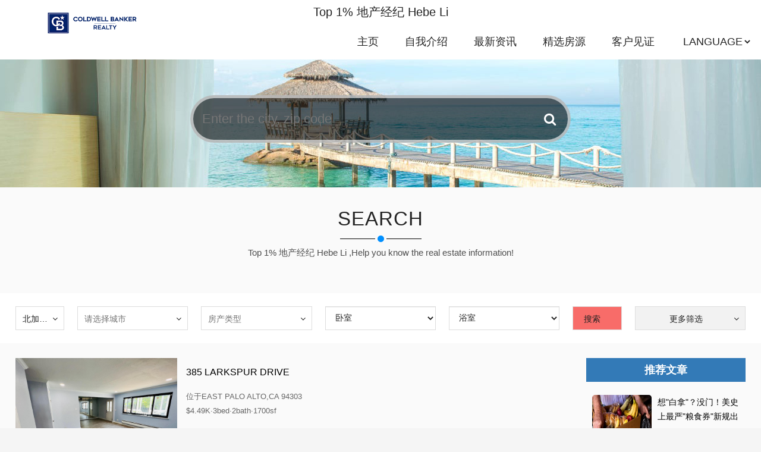

--- FILE ---
content_type: text/html;charset=utf-8
request_url: https://member.thehouseclub.com/agent/pc/searchAll.wx?queryString=East%20Palo%20Alto&s=LViVAB&ptype=
body_size: 67540
content:



 


 
  


<!DOCTYPE html>
<html>
<head>
<meta charset="utf-8">
<title>Top 1% 地产经纪 Hebe Li </title>
  <script>

	var exchangerate = "thc" == "crea" ? 5.3704 : 7.15;
	var payrate = "thc" == "crea" ? 2 : 6;
	console.log("thc");
	console.log(exchangerate);
</script>
<!-- Stylesheets -->
<link rel="stylesheet" href="/pc/css/framework7.ios.css">
<link rel="stylesheet" href="/pc/css/framework7.ios.colors.css">
<link href="/pc/css/bootstrap.css" rel="stylesheet">
<link href="/pc/css/revolution-slider.css" rel="stylesheet">
<link href="/pc/css/style.css?t=1" rel="stylesheet">
<link href="/pc/css/mystyle.css" rel="stylesheet">
<!--Favicon-->
<link rel="shortcut icon" href="images/favicon.ico" type="image/x-icon">
<link rel="icon" href="images/favicon.ico" type="image/x-icon">

<!-- Responsive -->
<meta http-equiv="X-UA-Compatible" content="IE=edge">
<meta name="viewport" content="width=device-width, initial-scale=1.0, maximum-scale=1.0, user-scalable=0">
<link href="/pc/css/responsive.css" rel="stylesheet">
<link href="/pc/css/page.css" rel="stylesheet">
<link rel="stylesheet"  href="/pc/css/loaders.css" type="text/css" media="all" />
<script type="text/javascript">
    var webroot ='';
	 function nofind(){
			var img=event.srcElement;

			img.src="/pc/images/nopicture.jpg";

			img.onerror=null; 
		}
  </script>
</head>

<body>
<!--加载 -->
<div class="loaders">
	<div class="loader">
		<div class="loader-inner ball-spin-fade-loader">
			<div></div>
			<div></div>
			<div></div>
			<div></div>
			<div></div>
			<div></div>
			<div></div>
			<div></div>
		</div>
	</div>
</div>
<!--加载 -->
<div class="page-wrapper">
 	
    <!-- Preloader -->
    <div class="preloader"></div>
 	  
             
             
             
             
            
            
    <!-- Main Header-->
    


 
<!-- Global site tag (gtag.js) - Google Analytics -->
<script async src="https://www.googletagmanager.com/gtag/js?id=UA-117830594-1"></script>
<script>
  window.dataLayer = window.dataLayer || [];
  function gtag(){dataLayer.push(arguments);}
  gtag('js', new Date());

  gtag('config', 'UA-117830594-1');
</script>



 
  


<script src="/pc/js/jquery.js"></script> 
 	
    <!-- Main Header-->
    <header class="main-header h_fix">
    	<!-- Main Box -->
    	<div class="main-box">
            <div class="agent-top"> Top 1% 地产经纪 Hebe Li </div>
        	<div class="auto-container">
            	<div class="outer-container clearfix">
                    <!--Logo Box-->
                    <div class="logo-box">
                        <div class="logo">
                         
                <a  class="external" href="/agent/pc/index.wx?s=LViVAB"><img src="/WeChat/businesslogo/2d28eb6e-d1cb-4884-ad48-30d7eb416ebd.png" alt=""></a>
                
                
                        </div>
                    </div>
                    
                    <!--Nav Outer-->
                    <div class="nav-outer clearfix">
                        <!-- Main Menu -->
                        <nav class="main-menu">
                            <div class="navbar-header">
                                <!-- Toggle Button -->    	
                                <button type="button" class="navbar-toggle" data-toggle="collapse" data-target=".navbar-collapse">
                                <span class="icon-bar"></span>
                                <span class="icon-bar"></span>
                                <span class="icon-bar"></span>
                                </button>
                            </div>
                            
                            <div class="navbar-collapse collapse scroll-nav clearfix">
                                <ul class="navigation clearfix">
                                   
                                    <li class=""><a class="external" href="/agent/pc/index.wx?s=LViVAB">主页</a></li>
                                    <li class=""><a class="external" href="/agent/pc/aboutus.wx?s=LViVAB">自我介绍</a></li>
                                    <li class=""><a class="external" href="/agent/pc/articles.wx?s=LViVAB">最新资讯</a></li>
                                    <li class=""><a class="external" href="/agent/pc/propertys.wx?s=LViVAB">精选房源</a></li>
									
                                    
                                    <li class=""><a class="external" href="/agent/pc/advantage.wx?s=LViVAB">客户见证</a></li>
                                    
                                    <li class="">
                                    <div class="classlist">
											<select id="picker-langu" onchange="languageelected(this.options[this.options.selectedIndex].value)">
												<option value="en">English</option>
												<option value="zh-cn">中文简体</option>
												<option value="zh-tw">中文繁体</option>
											
											</select>
										</div>
                                    </li>
                                 
                                 </ul>
                            </div>
                        </nav><!-- Main Menu End-->
                        
                    </div><!--Nav Outer End-->
                    
                    <!-- Hidden Nav Toggler -->
                    <div class="nav-toggler">
                    <button class="hidden-bar-opener"><span class="icon fa fa-bars"></span></button>
                    </div><!-- / Hidden Nav Toggler -->
                    
            	</div>    
            </div>
        </div>
    
    </header>
    <!--End Main Header -->
    <script type="text/javascript">
    document.oncontextmenu=function(evt){ 
    	evt.preventDefault(); 
    } 
    document.onselectstart=function(evt){ 
    	evt.preventDefault(); 
    };
    function delCookie(name) {
    	setCookie(name, "", -1);  
    }
    function setCookie(name, value, time) {
    	var strsec = getsec(time);
    	var exp = new Date();
    	exp.setTime(exp.getTime() + strsec * 1);
    	document.cookie = name + "=" + escape(value) + ";expires="
    			+ exp.toGMTString()+";path=/";
    }
    //设置cookie  
    function setCookie(name, value, seconds) {  
     seconds = seconds || 0;   //seconds有值就直接赋值，没有为0，这个根php不一样。  
     var expires = "";  
     if (seconds != 0 ) {      //设置cookie生存时间  
     var date = new Date();  
     date.setTime(date.getTime()+(seconds*1000));  
     expires = "; expires="+date.toGMTString();  
     }  
     document.cookie = name+"="+escape(value)+expires+"; path=/";   //转码并赋值  
    }  
    function getCookie(name) {  
    	 var nameEQ = name + "=";  
    	
    	 var ca = document.cookie.split(';');    //把cookie分割成组  
    	 for(var i=0;i < ca.length;i++) {  
    		 
    	 var c = ca[i];                      //取得字符串  
    	 while (c.charAt(0)==' ') {          //判断一下字符串有没有前导空格  
    	 c = c.substring(1,c.length);      //有的话，从第二位开始取  
    	 }  
    	 if (c.indexOf(nameEQ) == 0) {       //如果含有我们要的name  
    	 return unescape(c.substring(nameEQ.length,c.length));    //解码并截取我们要值  
    	 }  
    	 }  
    	 return "";  
    	}
    function getsec(str) {
    	var str1 = str.substring(1, str.length) * 1;
    	var str2 = str.substring(0, 1);
    	if (str2 == "s") {
    		return str1 * 1000;
    	} else if (str2 == "h") {
    		return str1 * 60 * 60 * 1000;
    	} else if (str2 == "d") {
    		return str1 * 24 * 60 * 60 * 1000;
    	}
    }
  //setCookie("UILanguage","zh-cn",60*60*24*30);
function languageelected(langcode){
	 delCookie("UILanguage");
	 setCookie("UILanguage",langcode,60*60*24*30);
	 var urladdress =  window.location.href;
	 var langindex = urladdress.indexOf("&langcode");
	 if(langindex>0)
	 location.href=urladdress.substring(0,langindex)+ "&langcode=" + langcode;
	 else{
		 urladdress = urladdress + "&langcode=" + langcode;
		 location.href=urladdress;
	 }
}
var displayvalues =[];
var values =[];
displayvalues.push(1);
displayvalues.push(0);
displayvalues.push(2);
values.push("zh-cn");
values.push("en");
values.push("zh-tw");
var cookielang = getCookie("UILanguage");
for(var i =0;i<values.length;i++){
	  if(values[i] == cookielang){
		  document.getElementById("picker-langu")[displayvalues[i]].selected=true;
		  //$("#picker-langu")[values[i]].selected=true;
		  if(cookielang =="zh-cn"||cookielang =="zh-tw")
			  document.getElementById("picker-langu")[displayvalues[i]].text = "LANGUAGE";
			  else
				  document.getElementById("picker-langu")[displayvalues[i]].text = "语言选择"; 
	  }
}
    </script>
    

    <!--End Main Header -->
    
    <!-- Hidden Navigation Bar -->
    <section class="hidden-bar right-align">
        
        <div class="hidden-bar-closer">
            <button class="btn"><i class="fa fa-close"></i></button>
        </div>
        
        <!-- Hidden Bar Wrapper -->
        <div class="hidden-bar-wrapper">
        
            <!-- logo -->
            <div class="logo text-center">
                 
                <a  class="external" href="/agent/pc/index.wx?s=LViVAB"><img src="/businesslogo/2d28eb6e-d1cb-4884-ad48-30d7eb416ebd.png" alt=""></a>
                
                
            </div><!-- /logo -->
             
            <!-- Side-menu -->
            <div class="side-menu scroll-nav">
            <!--navigation -->
                <ul class="navigation clearfix" id="nav">
                    <li class=""><a class="external" href="/agent/pc/index.wx?s=LViVAB">主页</a></li>
                                    <li class=""><a class="external" href="/agent/pc/aboutus.wx?s=LViVAB">自我介绍</a></li>
                                    <li class=""><a class="external" href="/agent/pc/articles.wx?s=LViVAB">最新资讯</a></li>
                                    <li class=""><a class="external" href="/agent/pc/propertys.wx?s=LViVAB">精选房源</a></li>
									<li class="current"><a class="external" href="/agent/pc/searchlist.wx?s=LViVAB">房源搜索</a></li>
                                    <li class=""><a class="external" href="/agent/pc/hotcitys.wx?s=LViVAB">热门城市</a></li>
                                    <li class=""><a class="external" href="/agent/pc/advantage.wx?s=LViVAB">客户见证</a></li>
                                    <li class=""><a class="external" href="#">English <i class="fa fa-angle-down"></i></a></li>
                 </ul>
            </div>
            <!-- /Side-menu -->
        
        </div><!-- / Hidden Bar Wrapper -->
    </section>
    <!-- / Hidden Bar -->
    
    <!--Main Slider-->
	<section class="main-slider2">
		<div class="tp-banner-container">
			<div class="searchbox top-20">
				<div class="tp-caption sfl sfb tp-resizeme searchinput">
					<input type="text" id="ListingSearch" class="coninput" placeholder="Enter the city, zip code"/>
					<button class="btn-search" onclick="gotosearchPage()"><i class="fa fa-search"></i></button>
				</div>
			</div>
			<div class="tp-banner2">
				<ul>
					<li data-transition="fade" data-slotamount="1" data-masterspeed="1000" data-thumb="images/banner/banner_e.jpg"  data-saveperformance="off"  data-title="Awesome Title Here">
						<img src="/pc/images/banner/banner_e.jpg"  alt=""  data-bgposition="center top" data-bgfit="cover" data-bgrepeat="no-repeat">
					</li>
				</ul>
				<div class="tp-bannertimer"></div>
			</div>
		</div>
	</section>
    <!--End Main Slider-->
    
    
	<!--Gallery Section-->
	<section class="gallery-section">
		<div class="light-image">
		<div class="auto-container">
				<div class="sec-title">
					<h2>Search</h2>
					<div class="separator"></div>
					<div class="text">Top 1% 地产经纪 Hebe Li ,Help you know the real estate information!</div>
				</div>
			</div>
		<!--Sortable Masonry-->
		<div class="sortable-masonry">
			<!--Filter-->
			<div class="searchlist">
					<div class="row clearfix bg-white p-t-22">
						<div class="col-lg-12 col-md-12 col-sm-12 col-xs-12">
							<div class="col-lg-1 col-md-1 col-sm-4 col-xs-6 gallery-item">
								<div class="item-con">
									<input type="text" class="text-input" placeholder="请选择" value="CA" readonly="readonly" id="pickerArea"/>
									<i class="fa fa-angle-down pull-right"></i>
								</div>
							</div>
							<div class="col-lg-2 col-md-2 col-sm-4 col-xs-6 gallery-item">
								<div class="item-con">
									<input type="text" id="pickerCity" class="text-input open-city" placeholder="请选择城市" readonly="readonly"/>
									<i class="fa fa-angle-down pull-right"></i>
								</div>
							</div>
							<div class="col-lg-2 col-md-2 col-sm-4 col-xs-6 gallery-item open-class">
								<div class="item-con">
									<input type="text" class="text-input" placeholder="房产类型" readonly="readonly"  id="pickerHouseClass"/>
									<i class="fa fa-angle-down pull-right"></i>
								</div>
							</div>
							
							<div class="col-lg-2 col-md-2 col-sm-4 col-xs-6 gallery-item ">
								
									<!-- <input type="text" class="text-input" placeholder="卧室" readonly="readonly" id="pickerBedroom"/>
									<i class="fa fa-angle-down pull-right"></i> -->
								   <select id="growl_type" class="form-control input-small input-inline item-con" onchange="bedroomselected(this.options[this.options.selectedIndex].value)">
									<option value="不限">卧室</option>
									<option value="不限">不限</option>
									<option value="1">1+</option>
									<option value="2">2+</option>
									<option value="3">3+</option>
									<option value="4">4+</option>
									<option value="5">5+</option>
									<option value="6">6+</option>
								</select>
								
							</div>
							<div class="col-lg-2 col-md-2 col-sm-4 col-xs-6 gallery-item ">
								<!-- <div class="item-con">
									<input type="text" class="text-input" placeholder="浴室" readonly="readonly" id="pickerBathroom"/>
									<i class="fa fa-angle-down pull-right"></i>
								</div> -->
								
								<select id="growl_type" class="form-control input-small input-inline item-con" onchange="bathroomselected(this.options[this.options.selectedIndex].value)">
									<option value="不限">浴室</option>
									<option value="不限">不限</option>
									<option value="1">1+</option>
									<option value="2">2+</option>
									<option value="3">3+</option>
									<option value="4">4+</option>
									<option value="5">5+</option>
									<option value="6">6+</option>
								</select>
							</div>
							<div class="col-lg-1 col-md-1 col-sm-4 col-xs-6 gallery-item mix_all">
								<div class="item-con bg-red text-center" >
									<button  class="text-input" value="搜索" onclick="SearchHouseClickNew('LViVAB')" >搜索</button>
								</div>
							</div>
							<div class="col-lg-2 col-md-2 col-sm-4 col-xs-6 gallery-item mix_all">
								<div class="item-con bg-gray" id="MoreList">
									<span type="text" class="text-input">更多筛选</span>
									<i class="fa fa-angle-down pull-right"></i>
								</div>
							</div>
						</div>
<div class="col-lg-12 col-md-12 col-sm-12 col-xs-12 morecon">

							<div class="col-lg-1 col-md-1 col-sm-6 col-xs-12 gallery-item mix_all">
								<div class="item-con-title">价格</div>
							</div>
							<div class="col-lg-2 col-md-2 col-sm-4 col-xs-6 gallery-item">
								<select id="pickerPricemin" class="form-control input-small input-inline item-con" onclick="priceminselected(this.options[this.options.selectedIndex].value)">
									
								</select>
							</div>
							<div class="col-lg-2 col-md-2 col-sm-4 col-xs-6 gallery-item">
								<select id="pickerPricemax" class="form-control input-small input-inline item-con" onclick="pricemaxselected(this.options[this.options.selectedIndex].value)">
									
								</select>
							</div>
							<div class="col-lg-1 col-md-1 col-sm-4 col-xs-12 gallery-item mix_all">
								<div class="item-con-title">室内面积</div>
							</div>
							<div class="col-lg-2 col-md-2 col-sm-4 col-xs-6 gallery-item">
								<select id="pickerCarpetAreamin" class="form-control input-small input-inline item-con" onclick="carpetareaminselected(this.options[this.options.selectedIndex].value)">
									
								</select>
							</div>
							<div class="col-lg-2 col-md-2 col-sm-4 col-xs-6 gallery-item">
								<select id="pickerCarpetAreamax" class="form-control input-small input-inline item-con"  onclick="carpetareamaxselected(this.options[this.options.selectedIndex].value)">
									
								</select>
							</div>
							<!-- <div class="col-lg-2 col-md-2 col-sm-4 col-xs-6 gallery-item">
								<select id="pickerListTimelist" class="form-control input-small input-inline item-con" onclick="listtimeselected(this.options[this.options.selectedIndex].value)">
									
								</select>
							</div> -->
							<div class="col-lg-1 col-md-1 col-sm-4 col-xs-12 gallery-item mix_all">
								<div class="item-con-title">土地面积</div>
							</div>
							<div class="col-lg-2 col-md-2 col-sm-4 col-xs-6 gallery-item">
								<select id="aLotSizemin" class="form-control input-small input-inline item-con" onclick="alotsizeminselected(this.options[this.options.selectedIndex].value)">
									
								</select>
							</div>
							<div class="col-lg-2 col-md-2 col-sm-4 col-xs-6 gallery-item">
								<select id="aLotSizemax" class="form-control input-small input-inline item-con" onclick="alotsizemaxselected(this.options[this.options.selectedIndex].value)">
									
								</select>
							</div>
							<div class="col-lg-1 col-md-1 col-sm-4 col-xs-12 gallery-item mix_all">
								<div class="item-con-title">建造年份</div>
							</div>
							<div class="col-lg-1 col-md-1 col-sm-4 col-xs-6 gallery-item">
								<select id="pickerBuildYearmin" class="form-control input-small input-inline item-con"  onclick="buildyearminselected(this.options[this.options.selectedIndex].value)">
									
								</select>
							</div>
							<div class="col-lg-1 col-md-1 col-sm-4 col-xs-6 gallery-item">
								<select id="pickerBuildYearmax" class="form-control input-small input-inline item-con"   onclick="buildyearmaxselected(this.options[this.options.selectedIndex].value)">
									
								</select>
							</div>
							
							
						</div>
						
					</div>
				</div>

			<div class="filter-list">
				<div class="row clearfix">
					<div class="col-lg-9 col-md-12 col-sm-12 col-xs-12">
						<div id="div_artlist">
						 
						 <div class="col-lg-12 col-md-12 col-sm-12 col-xs-12 gallery-item mix mix_all">
								<div class="inner-box" >
									<figure class="image-box-list"  onclick="window.location.href='/agent/pc/listingdetail.wx?id=285744&s=LViVAB'">
										<img  onerror="nofind()" src="https://media.mlslmedia.com/property/MLSL/81985795/54775cca6ccc4bf1a2c121ce05c1539c/2/1" alt="">
										<div class ="image-title2">
											<p class="p3"></p>
										</div>
										<!--Overlay Box-->
										<div class="overlay-box">
											<div class="inner">
												<div class="content">
													<h3><a href="/agent/pc/listingdetail.wx?id=285744&s=LViVAB"  class="external ablack">385 Larkspur Drive</a> </h3>
													
													<div class="text text2">位于<span>EAST PALO ALTO,CA 94303</span><br>
														$4.49K·3bed·2bath·1700sf
														
													</div>
												</div>
											</div>
										</div>
									</figure>
								</div>
							</div>
						 
						 <div class="col-lg-12 col-md-12 col-sm-12 col-xs-12 gallery-item mix mix_all">
								<div class="inner-box" >
									<figure class="image-box-list"  onclick="window.location.href='/agent/pc/listingdetail.wx?id=285174&s=LViVAB'">
										<img  onerror="nofind()" src="https://media.mlslmedia.com/property/MLSL/81985153/5b0da8d861a14b90ab390beae1bdb3d6/2/1" alt="">
										<div class ="image-title2">
											<p class="p3"></p>
										</div>
										<!--Overlay Box-->
										<div class="overlay-box">
											<div class="inner">
												<div class="content">
													<h3><a href="/agent/pc/listingdetail.wx?id=285174&s=LViVAB"  class="external ablack">1835 Woodland Avenue</a> </h3>
													
													<div class="text text2">位于<span>EAST PALO ALTO,CA 94303</span><br>
														$1.05M·4bed·2073sf
														
													</div>
												</div>
											</div>
										</div>
									</figure>
								</div>
							</div>
						 
						 <div class="col-lg-12 col-md-12 col-sm-12 col-xs-12 gallery-item mix mix_all">
								<div class="inner-box" >
									<figure class="image-box-list"  onclick="window.location.href='/agent/pc/listingdetail.wx?id=284634&s=LViVAB'">
										<img  onerror="nofind()" src="https://media.mlslmedia.com/property/MLSL/81984545/d1f62f475bca4a38b17e4c50ff9563dd/2/1" alt="">
										<div class ="image-title2">
											<p class="p3"></p>
										</div>
										<!--Overlay Box-->
										<div class="overlay-box">
											<div class="inner">
												<div class="content">
													<h3><a href="/agent/pc/listingdetail.wx?id=284634&s=LViVAB"  class="external ablack">1871 Woodland Avenue</a> </h3>
													
													<div class="text text2">位于<span>EAST PALO ALTO,CA 94303</span><br>
														$973K·2bed·1bath·950sf
														
													</div>
												</div>
											</div>
										</div>
									</figure>
								</div>
							</div>
						 
						 <div class="col-lg-12 col-md-12 col-sm-12 col-xs-12 gallery-item mix mix_all">
								<div class="inner-box" >
									<figure class="image-box-list"  onclick="window.location.href='/agent/pc/listingdetail.wx?id=283836&s=LViVAB'">
										<img  onerror="nofind()" src="https://media.mlslmedia.com/property/MLSL/81983638/922dc62303544720b1b3e82d349c05c9/2/1" alt="">
										<div class ="image-title2">
											<p class="p3"></p>
										</div>
										<!--Overlay Box-->
										<div class="overlay-box">
											<div class="inner">
												<div class="content">
													<h3><a href="/agent/pc/listingdetail.wx?id=283836&s=LViVAB"  class="external ablack">140 Azalia Drive</a> </h3>
													
													<div class="text text2">位于<span>EAST PALO ALTO,CA 94303</span><br>
														$4.5K·3bed·2bath·1180sf
														
													</div>
												</div>
											</div>
										</div>
									</figure>
								</div>
							</div>
						 
						 <div class="col-lg-12 col-md-12 col-sm-12 col-xs-12 gallery-item mix mix_all">
								<div class="inner-box" >
									<figure class="image-box-list"  onclick="window.location.href='/agent/pc/listingdetail.wx?id=283333&s=LViVAB'">
										<img  onerror="nofind()" src="https://media.mlslmedia.com/property/MLSL/81983077/3c54f4c6e60f4f8cafd12a8c60824def/2/1" alt="">
										<div class ="image-title2">
											<p class="p3"></p>
										</div>
										<!--Overlay Box-->
										<div class="overlay-box">
											<div class="inner">
												<div class="content">
													<h3><a href="/agent/pc/listingdetail.wx?id=283333&s=LViVAB"  class="external ablack">2887 Fordham Street</a> </h3>
													
													<div class="text text2">位于<span>East Palo Alto,CA 94303</span><br>
														$1.85M·7bed·4bath·2016sf
														
													</div>
												</div>
											</div>
										</div>
									</figure>
								</div>
							</div>
						 
						 <div class="col-lg-12 col-md-12 col-sm-12 col-xs-12 gallery-item mix mix_all">
								<div class="inner-box" >
									<figure class="image-box-list"  onclick="window.location.href='/agent/pc/listingdetail.wx?id=283204&s=LViVAB'">
										<img  onerror="nofind()" src="https://media.mlslmedia.com/property/MLSL/81982960/2d32872c94244e9b847fcda83b295478/2/1" alt="">
										<div class ="image-title2">
											<p class="p3"></p>
										</div>
										<!--Overlay Box-->
										<div class="overlay-box">
											<div class="inner">
												<div class="content">
													<h3><a href="/agent/pc/listingdetail.wx?id=283204&s=LViVAB"  class="external ablack">1512 Kavanaugh Drive</a> </h3>
													
													<div class="text text2">位于<span>EAST PALO ALTO,CA 94303</span><br>
														$899K·3bed·2bath·1720sf
														
													</div>
												</div>
											</div>
										</div>
									</figure>
								</div>
							</div>
						 
						 <div class="col-lg-12 col-md-12 col-sm-12 col-xs-12 gallery-item mix mix_all">
								<div class="inner-box" >
									<figure class="image-box-list"  onclick="window.location.href='/agent/pc/listingdetail.wx?id=282772&s=LViVAB'">
										<img  onerror="nofind()" src="https://media.mlslmedia.com/property/MLSL/81982481/233d26d731a744a78f9670974833ec83/2/1" alt="">
										<div class ="image-title2">
											<p class="p3"></p>
										</div>
										<!--Overlay Box-->
										<div class="overlay-box">
											<div class="inner">
												<div class="content">
													<h3><a href="/agent/pc/listingdetail.wx?id=282772&s=LViVAB"  class="external ablack">2301 Poplar Avenue</a> </h3>
													
													<div class="text text2">位于<span>East Palo Alto,CA 94303</span><br>
														$1.33M·7bed·4bath·2000sf
														
													</div>
												</div>
											</div>
										</div>
									</figure>
								</div>
							</div>
						 
						 <div class="col-lg-12 col-md-12 col-sm-12 col-xs-12 gallery-item mix mix_all">
								<div class="inner-box" >
									<figure class="image-box-list"  onclick="window.location.href='/agent/pc/listingdetail.wx?id=282186&s=LViVAB'">
										<img  onerror="nofind()" src="https://media.mlslmedia.com/property/MLSL/81981803/3d265eb5868949b894aa15c5c0d209e5/2/1" alt="">
										<div class ="image-title2">
											<p class="p3"></p>
										</div>
										<!--Overlay Box-->
										<div class="overlay-box">
											<div class="inner">
												<div class="content">
													<h3><a href="/agent/pc/listingdetail.wx?id=282186&s=LViVAB"  class="external ablack">2861 Fordham Street</a> </h3>
													
													<div class="text text2">位于<span>EAST PALO ALTO,CA 94303</span><br>
														$2.49M·8bed·2630sf
														
													</div>
												</div>
											</div>
										</div>
									</figure>
								</div>
							</div>
						 
						 <div class="col-lg-12 col-md-12 col-sm-12 col-xs-12 gallery-item mix mix_all">
								<div class="inner-box" >
									<figure class="image-box-list"  onclick="window.location.href='/agent/pc/listingdetail.wx?id=280925&s=LViVAB'">
										<img  onerror="nofind()" src="https://media.mlslmedia.com/property/MLSL/81979623/045c09f5e20142b9b61f575fe1bfff33/2/1" alt="">
										<div class ="image-title2">
											<p class="p3"></p>
										</div>
										<!--Overlay Box-->
										<div class="overlay-box">
											<div class="inner">
												<div class="content">
													<h3><a href="/agent/pc/listingdetail.wx?id=280925&s=LViVAB"  class="external ablack">51 Buchanan Court</a> </h3>
													
													<div class="text text2">位于<span>EAST PALO ALTO,CA 94303</span><br>
														$1.5M·5bed·1856sf
														
													</div>
												</div>
											</div>
										</div>
									</figure>
								</div>
							</div>
						 
						 <div class="col-lg-12 col-md-12 col-sm-12 col-xs-12 gallery-item mix mix_all">
								<div class="inner-box" >
									<figure class="image-box-list"  onclick="window.location.href='/agent/pc/listingdetail.wx?id=280932&s=LViVAB'">
										<img  onerror="nofind()" src="https://media.mlslmedia.com/property/MLSL/81980368/dfbae76dafa54be0bf34c93cfef193b9/2/1" alt="">
										<div class ="image-title2">
											<p class="p3"></p>
										</div>
										<!--Overlay Box-->
										<div class="overlay-box">
											<div class="inner">
												<div class="content">
													<h3><a href="/agent/pc/listingdetail.wx?id=280932&s=LViVAB"  class="external ablack">51 Buchanan Court</a> </h3>
													
													<div class="text text2">位于<span>EAST PALO ALTO,CA 94303</span><br>
														$1.5M·5bed·5bath·1856sf
														
													</div>
												</div>
											</div>
										</div>
									</figure>
								</div>
							</div>
						 
						 <div class="col-lg-12 col-md-12 col-sm-12 col-xs-12 gallery-item mix mix_all">
								<div class="inner-box" >
									<figure class="image-box-list"  onclick="window.location.href='/agent/pc/listingdetail.wx?id=280232&s=LViVAB'">
										<img  onerror="nofind()" src="https://media.mlslmedia.com/property/MLSL/81979609/ae7afb12f3984c08a4cccc94053101a7/2/1" alt="">
										<div class ="image-title2">
											<p class="p3"></p>
										</div>
										<!--Overlay Box-->
										<div class="overlay-box">
											<div class="inner">
												<div class="content">
													<h3><a href="/agent/pc/listingdetail.wx?id=280232&s=LViVAB"  class="external ablack">66 Newell Road #F</a> </h3>
													
													<div class="text text2">位于<span>EAST PALO ALTO,CA 94303</span><br>
														$845K·2bed·2bath·1009sf
														
													</div>
												</div>
											</div>
										</div>
									</figure>
								</div>
							</div>
						 
						 <div class="col-lg-12 col-md-12 col-sm-12 col-xs-12 gallery-item mix mix_all">
								<div class="inner-box" >
									<figure class="image-box-list"  onclick="window.location.href='/agent/pc/listingdetail.wx?id=278583&s=LViVAB'">
										<img  onerror="nofind()" src="https://media.mlslmedia.com/property/MLSL/81977393/dc6ab1164c9e4f44b157ff9c9ab66a39/2/1" alt="">
										<div class ="image-title2">
											<p class="p3"></p>
										</div>
										<!--Overlay Box-->
										<div class="overlay-box">
											<div class="inner">
												<div class="content">
													<h3><a href="/agent/pc/listingdetail.wx?id=278583&s=LViVAB"  class="external ablack">2160 Lincoln Street</a> </h3>
													
													<div class="text text2">位于<span>EAST PALO ALTO,CA 94303</span><br>
														$1.49M·5bed·5bath·2134sf
														
													</div>
												</div>
											</div>
										</div>
									</figure>
								</div>
							</div>
						 
						 <div class="col-lg-12 col-md-12 col-sm-12 col-xs-12 gallery-item mix mix_all">
								<div class="inner-box" >
									<figure class="image-box-list"  onclick="window.location.href='/agent/pc/listingdetail.wx?id=277551&s=LViVAB'">
										<img  onerror="nofind()" src="https://media.mlslmedia.com/property/MLSL/81976620/00158934697a4a4e942318285a0288d2/2/1" alt="">
										<div class ="image-title2">
											<p class="p3"></p>
										</div>
										<!--Overlay Box-->
										<div class="overlay-box">
											<div class="inner">
												<div class="content">
													<h3><a href="/agent/pc/listingdetail.wx?id=277551&s=LViVAB"  class="external ablack">1650 Bay Road</a> </h3>
													
													<div class="text text2">位于<span>EAST PALO ALTO,CA 94303</span><br>
														$1.75M·3bed·3680sf
														
													</div>
												</div>
											</div>
										</div>
									</figure>
								</div>
							</div>
						 
						 <div class="col-lg-12 col-md-12 col-sm-12 col-xs-12 gallery-item mix mix_all">
								<div class="inner-box" >
									<figure class="image-box-list"  onclick="window.location.href='/agent/pc/listingdetail.wx?id=270303&s=LViVAB'">
										<img  onerror="nofind()" src="https://media.mlslmedia.com/property/MLSL/81968270/f8f5ae30e85b4a5f9e42023329c627db/2/1" alt="">
										<div class ="image-title2">
											<p class="p3"></p>
										</div>
										<!--Overlay Box-->
										<div class="overlay-box">
											<div class="inner">
												<div class="content">
													<h3><a href="/agent/pc/listingdetail.wx?id=270303&s=LViVAB"  class="external ablack">245 East Okeefe Street</a> </h3>
													
													<div class="text text2">位于<span>EAST PALO ALTO,CA 94303</span><br>
														$6.35M·3bed·21526sf
														
													</div>
												</div>
											</div>
										</div>
									</figure>
								</div>
							</div>
						 
						 <div class="col-lg-12 col-md-12 col-sm-12 col-xs-12 gallery-item mix mix_all">
								<div class="inner-box" >
									<figure class="image-box-list"  onclick="window.location.href='/agent/pc/listingdetail.wx?id=270302&s=LViVAB'">
										<img  onerror="nofind()" src="https://media.mlslmedia.com/property/MLSL/81968269/1f9ff4febc7f4df085baebdb421a5d61/2/1" alt="">
										<div class ="image-title2">
											<p class="p3"></p>
										</div>
										<!--Overlay Box-->
										<div class="overlay-box">
											<div class="inner">
												<div class="content">
													<h3><a href="/agent/pc/listingdetail.wx?id=270302&s=LViVAB"  class="external ablack">201 East Okeefe Street</a> </h3>
													
													<div class="text text2">位于<span>EAST PALO ALTO,CA 94303</span><br>
														$5.72M·3bed·25285sf
														
													</div>
												</div>
											</div>
										</div>
									</figure>
								</div>
							</div>
						 
						 <div class="col-lg-12 col-md-12 col-sm-12 col-xs-12 gallery-item mix mix_all">
								<div class="inner-box" >
									<figure class="image-box-list"  onclick="window.location.href='/agent/pc/listingdetail.wx?id=270304&s=LViVAB'">
										<img  onerror="nofind()" src="https://media.mlslmedia.com/property/MLSL/81968271/3d5805d4093640dd8c49dad5817593f1/2/1" alt="">
										<div class ="image-title2">
											<p class="p3"></p>
										</div>
										<!--Overlay Box-->
										<div class="overlay-box">
											<div class="inner">
												<div class="content">
													<h3><a href="/agent/pc/listingdetail.wx?id=270304&s=LViVAB"  class="external ablack">301 East Okeefe Street</a> </h3>
													
													<div class="text text2">位于<span>EAST PALO ALTO,CA 94303</span><br>
														$5.72M·1bed·17879sf
														
													</div>
												</div>
											</div>
										</div>
									</figure>
								</div>
							</div>
						 
						 <div class="col-lg-12 col-md-12 col-sm-12 col-xs-12 gallery-item mix mix_all">
								<div class="inner-box" >
									<figure class="image-box-list"  onclick="window.location.href='/agent/pc/listingdetail.wx?id=269431&s=LViVAB'">
										<img  onerror="nofind()" src="https://media.mlslmedia.com/property/MLSL/81967270/13dd0257704f47d6a5fc2871f5a422ea/2/1" alt="">
										<div class ="image-title2">
											<p class="p3"></p>
										</div>
										<!--Overlay Box-->
										<div class="overlay-box">
											<div class="inner">
												<div class="content">
													<h3><a href="/agent/pc/listingdetail.wx?id=269431&s=LViVAB"  class="external ablack">2387 Dumbarton Avenue</a> </h3>
													
													<div class="text text2">位于<span>EAST PALO ALTO,CA 94303</span><br>
														$1.5M·5bed·4bath·2262sf
														
													</div>
												</div>
											</div>
										</div>
									</figure>
								</div>
							</div>
						 
						 <div class="col-lg-12 col-md-12 col-sm-12 col-xs-12 gallery-item mix mix_all">
								<div class="inner-box" >
									<figure class="image-box-list"  onclick="window.location.href='/agent/pc/listingdetail.wx?id=238750&s=LViVAB'">
										<img  onerror="nofind()" src="https://media.mlslmedia.com/property/MLSL/81931155/9fdeda95c9244485915a04164e039bf5/2/1" alt="">
										<div class ="image-title2">
											<p class="p3"></p>
										</div>
										<!--Overlay Box-->
										<div class="overlay-box">
											<div class="inner">
												<div class="content">
													<h3><a href="/agent/pc/listingdetail.wx?id=238750&s=LViVAB"  class="external ablack">1168 Beech Street</a> </h3>
													
													<div class="text text2">位于<span>EAST PALO ALTO,CA 94303</span><br>
														$4.25M·24bed·24bath·13500sf
														
													</div>
												</div>
											</div>
										</div>
									</figure>
								</div>
							</div>
						 
					
						</div>
						<div class="col-lg-12 col-md-12 col-sm-12 col-xs-12">
							<div class="tcdPageCode"></div>
						</div>
					</div>
					<div class="col-lg-3">
						<div class="col-lg-12  col-md-12 col-sm-12 col-xs-12 gallery-item mix mix_all">
							<div class="tjTitle bg-primary p-lr-15 text-center">推荐文章</div>
						</div>
						
						<div class="news-block col-lg-12  col-md-12 col-sm-12 col-xs-12 gallery-item mix mix_all  wow fadeInLeft" data-wow-delay="0ms" data-wow-duration="1500ms">
								<div class="inner-box">
									<!--Image Box-->
									<figure class="image-box-circle">
										<a href="/agent/pc/articledetail.wx?id=65126&s=LViVAB" class="external"><img src="https://images.xlink360.cn/Fn0u6SB6qUTOZy6eMrdjmaD6uggz" alt="" class="img1"/></a>
									</figure>
									<!--Lower Box-->
									<div class="lower-box pull-right">
										<h3><a href="/agent/pc/articledetail.wx?id=65126&s=LViVAB"  class="ablack external">想"白拿"？没门！美史上最严"粮食券"新规出炉，所有人必须完成这项"硬规"</a></h3>
										<div class="date"> Edit Time：2025-12-08</div>
									</div>
								</div>
							</div>
						
						<div class="news-block col-lg-12  col-md-12 col-sm-12 col-xs-12 gallery-item mix mix_all  wow fadeInLeft" data-wow-delay="0ms" data-wow-duration="1500ms">
								<div class="inner-box">
									<!--Image Box-->
									<figure class="image-box-circle">
										<a href="/agent/pc/articledetail.wx?id=65125&s=LViVAB" class="external"><img src="https://images.xlink360.cn/FugLV6fdjAIDRm3FRVMo8hJVN_1C" alt="" class="img1"/></a>
									</figure>
									<!--Lower Box-->
									<div class="lower-box pull-right">
										<h3><a href="/agent/pc/articledetail.wx?id=65125&s=LViVAB"  class="ablack external">贫穷线该不该调整？美国四口之家年收入至少14万美元才能生活得体</a></h3>
										<div class="date"> Edit Time：2025-12-08</div>
									</div>
								</div>
							</div>
						
						<div class="news-block col-lg-12  col-md-12 col-sm-12 col-xs-12 gallery-item mix mix_all  wow fadeInLeft" data-wow-delay="0ms" data-wow-duration="1500ms">
								<div class="inner-box">
									<!--Image Box-->
									<figure class="image-box-circle">
										<a href="/agent/pc/articledetail.wx?id=65127&s=LViVAB" class="external"><img src="https://images.xlink360.cn/Fph0sN-XN_6m1ymATMdQ6MiLEHxh" alt="" class="img1"/></a>
									</figure>
									<!--Lower Box-->
									<div class="lower-box pull-right">
										<h3><a href="/agent/pc/articledetail.wx?id=65127&s=LViVAB"  class="ablack external">马上生效！工卡5年直接砍至18个月, 合法移民也中招，真是越来越难了......</a></h3>
										<div class="date"> Edit Time：2025-12-08</div>
									</div>
								</div>
							</div>
						
						<div class="news-block col-lg-12  col-md-12 col-sm-12 col-xs-12 gallery-item mix mix_all  wow fadeInLeft" data-wow-delay="0ms" data-wow-duration="1500ms">
								<div class="inner-box">
									<!--Image Box-->
									<figure class="image-box-circle">
										<a href="/agent/pc/articledetail.wx?id=65128&s=LViVAB" class="external"><img src="https://images.xlink360.cn/FohF2x3FXt20_-ss901J7Ho6w-Mf" alt="" class="img1"/></a>
									</figure>
									<!--Lower Box-->
									<div class="lower-box pull-right">
										<h3><a href="/agent/pc/articledetail.wx?id=65128&s=LViVAB"  class="ablack external">打扫也能年薪百万！加州高端家政人员薪资普遍破10万美元，服务富豪圈供不应求！</a></h3>
										<div class="date"> Edit Time：2025-12-08</div>
									</div>
								</div>
							</div>
						
						<div class="news-block col-lg-12  col-md-12 col-sm-12 col-xs-12 gallery-item mix mix_all  wow fadeInLeft" data-wow-delay="0ms" data-wow-duration="1500ms">
								<div class="inner-box">
									<!--Image Box-->
									<figure class="image-box-circle">
										<a href="/agent/pc/articledetail.wx?id=65129&s=LViVAB" class="external"><img src="https://images.xlink360.cn/FsF257iLYU0yB3mihQ-EqnhsLMR8" alt="" class="img1"/></a>
									</figure>
									<!--Lower Box-->
									<div class="lower-box pull-right">
										<h3><a href="/agent/pc/articledetail.wx?id=65129&s=LViVAB"  class="ablack external">加州速食最贵全美第一　溢价暴增近12%</a></h3>
										<div class="date"> Edit Time：2025-12-08</div>
									</div>
								</div>
							</div>
						
						<div class="news-block col-lg-12  col-md-12 col-sm-12 col-xs-12 gallery-item mix mix_all  wow fadeInLeft" data-wow-delay="0ms" data-wow-duration="1500ms">
								<div class="inner-box">
									<!--Image Box-->
									<figure class="image-box-circle">
										<a href="/agent/pc/articledetail.wx?id=65130&s=LViVAB" class="external"><img src="https://images.xlink360.cn/Fi9WFC5m_cWoqiQxKl5Md_2LiLnh" alt="" class="img1"/></a>
									</figure>
									<!--Lower Box-->
									<div class="lower-box pull-right">
										<h3><a href="/agent/pc/articledetail.wx?id=65130&s=LViVAB"  class="ablack external">美国女子做DNA测试兴奋找到亲姐妹，却发现对方握有2800万美元遗产，瞬间翻脸！</a></h3>
										<div class="date"> Edit Time：2025-12-08</div>
									</div>
								</div>
							</div>
						
						<div class="news-block col-lg-12  col-md-12 col-sm-12 col-xs-12 gallery-item mix mix_all  wow fadeInLeft" data-wow-delay="0ms" data-wow-duration="1500ms">
								<div class="inner-box">
									<!--Image Box-->
									<figure class="image-box-circle">
										<a href="/agent/pc/articledetail.wx?id=65131&s=LViVAB" class="external"><img src="https://images.xlink360.cn/Fu7GWUIdtJBC8IaF47QNuTFMyTNh" alt="" class="img1"/></a>
									</figure>
									<!--Lower Box-->
									<div class="lower-box pull-right">
										<h3><a href="/agent/pc/articledetail.wx?id=65131&s=LViVAB"  class="ablack external">川普行政令「取消出生公民权」违宪？ 最高法院明春开庭</a></h3>
										<div class="date"> Edit Time：2025-12-08</div>
									</div>
								</div>
							</div>
						
						<div class="news-block col-lg-12  col-md-12 col-sm-12 col-xs-12 gallery-item mix mix_all  wow fadeInLeft" data-wow-delay="0ms" data-wow-duration="1500ms">
								<div class="inner-box">
									<!--Image Box-->
									<figure class="image-box-circle">
										<a href="/agent/pc/articledetail.wx?id=65063&s=LViVAB" class="external"><img src="https://images.xlink360.cn/FgX-PlHuWFMcfzmUYGBWSFaaK1qn" alt="" class="img1"/></a>
									</figure>
									<!--Lower Box-->
									<div class="lower-box pull-right">
										<h3><a href="/agent/pc/articledetail.wx?id=65063&s=LViVAB"  class="ablack external">88岁每天站8hrs收银，辛酸遭遇引发全美回响！网募款助筹逾149万美元</a></h3>
										<div class="date"> Edit Time：2025-12-07</div>
									</div>
								</div>
							</div>
						
						<div class="news-block col-lg-12  col-md-12 col-sm-12 col-xs-12 gallery-item mix mix_all  wow fadeInLeft" data-wow-delay="0ms" data-wow-duration="1500ms">
								<div class="inner-box">
									<!--Image Box-->
									<figure class="image-box-circle">
										<a href="/agent/pc/articledetail.wx?id=65064&s=LViVAB" class="external"><img src="https://images.xlink360.cn/FvlQfaUPLkLPxCEVcEZv-dlYJptk" alt="" class="img1"/></a>
									</figure>
									<!--Lower Box-->
									<div class="lower-box pull-right">
										<h3><a href="/agent/pc/articledetail.wx?id=65064&s=LViVAB"  class="ablack external">不是医生，也不是消防员，揭秘美国最辛苦的职业！</a></h3>
										<div class="date"> Edit Time：2025-12-07</div>
									</div>
								</div>
							</div>
						
						<div class="news-block col-lg-12  col-md-12 col-sm-12 col-xs-12 gallery-item mix mix_all  wow fadeInLeft" data-wow-delay="0ms" data-wow-duration="1500ms">
								<div class="inner-box">
									<!--Image Box-->
									<figure class="image-box-circle">
										<a href="/agent/pc/articledetail.wx?id=65065&s=LViVAB" class="external"><img src="https://images.xlink360.cn/Fs8d9un_akCEVdcP7DP6y6wLNIAR" alt="" class="img1"/></a>
									</figure>
									<!--Lower Box-->
									<div class="lower-box pull-right">
										<h3><a href="/agent/pc/articledetail.wx?id=65065&s=LViVAB"  class="ablack external">美国2026年退税将创历史新高，中等收入家庭成最大赢家</a></h3>
										<div class="date"> Edit Time：2025-12-07</div>
									</div>
								</div>
							</div>
						
						<div class="news-block col-lg-12  col-md-12 col-sm-12 col-xs-12 gallery-item mix mix_all  wow fadeInLeft" data-wow-delay="0ms" data-wow-duration="1500ms">
								<div class="inner-box">
									<!--Image Box-->
									<figure class="image-box-circle">
										<a href="/agent/pc/articledetail.wx?id=65067&s=LViVAB" class="external"><img src="https://images.xlink360.cn/FgICZcf1R1aSOPwW6Rl6EO35YvD8" alt="" class="img1"/></a>
									</figure>
									<!--Lower Box-->
									<div class="lower-box pull-right">
										<h3><a href="/agent/pc/articledetail.wx?id=65067&s=LViVAB"  class="ablack external">美国再次收紧H-1B签证规定！优先处理这两类签证</a></h3>
										<div class="date"> Edit Time：2025-12-07</div>
									</div>
								</div>
							</div>
						
						<div class="news-block col-lg-12  col-md-12 col-sm-12 col-xs-12 gallery-item mix mix_all  wow fadeInLeft" data-wow-delay="0ms" data-wow-duration="1500ms">
								<div class="inner-box">
									<!--Image Box-->
									<figure class="image-box-circle">
										<a href="/agent/pc/articledetail.wx?id=65068&s=LViVAB" class="external"><img src="https://images.xlink360.cn/Fhd7zBClCE9SSk_B9t78sFOdVLqw" alt="" class="img1"/></a>
									</figure>
									<!--Lower Box-->
									<div class="lower-box pull-right">
										<h3><a href="/agent/pc/articledetail.wx?id=65068&s=LViVAB"  class="ablack external">美国｜惊！人工智能已能取代美国12%劳动力的工作</a></h3>
										<div class="date"> Edit Time：2025-12-07</div>
									</div>
								</div>
							</div>
						
						<div class="news-block col-lg-12  col-md-12 col-sm-12 col-xs-12 gallery-item mix mix_all  wow fadeInLeft" data-wow-delay="0ms" data-wow-duration="1500ms">
								<div class="inner-box">
									<!--Image Box-->
									<figure class="image-box-circle">
										<a href="/agent/pc/articledetail.wx?id=65081&s=LViVAB" class="external"><img src="https://images.xlink360.cn/FrQKD1y8PcmqZum6G3SlcpJ0JU5y" alt="" class="img1"/></a>
									</figure>
									<!--Lower Box-->
									<div class="lower-box pull-right">
										<h3><a href="/agent/pc/articledetail.wx?id=65081&s=LViVAB"  class="ablack external">同是Top 20，录取逻辑天差地别！藤校和UC系的“录取画像”有什么区别？</a></h3>
										<div class="date"> Edit Time：2025-12-07</div>
									</div>
								</div>
							</div>
						
						<div class="news-block col-lg-12  col-md-12 col-sm-12 col-xs-12 gallery-item mix mix_all  wow fadeInLeft" data-wow-delay="0ms" data-wow-duration="1500ms">
								<div class="inner-box">
									<!--Image Box-->
									<figure class="image-box-circle">
										<a href="/agent/pc/articledetail.wx?id=65082&s=LViVAB" class="external"><img src="https://images.xlink360.cn/FqH0N3VjVfPSKehA3CExag1ERGnC" alt="" class="img1"/></a>
									</figure>
									<!--Lower Box-->
									<div class="lower-box pull-right">
										<h3><a href="/agent/pc/articledetail.wx?id=65082&s=LViVAB"  class="ablack external">在美国搬家，这些重要的事情你需要先了解！</a></h3>
										<div class="date"> Edit Time：2025-12-07</div>
									</div>
								</div>
							</div>
						
						<div class="news-block col-lg-12  col-md-12 col-sm-12 col-xs-12 gallery-item mix mix_all  wow fadeInLeft" data-wow-delay="0ms" data-wow-duration="1500ms">
								<div class="inner-box">
									<!--Image Box-->
									<figure class="image-box-circle">
										<a href="/agent/pc/articledetail.wx?id=65083&s=LViVAB" class="external"><img src="https://images.xlink360.cn/FnnisrhjXu9IiXYSYjdfDYKF9Kw7" alt="" class="img1"/></a>
									</figure>
									<!--Lower Box-->
									<div class="lower-box pull-right">
										<h3><a href="/agent/pc/articledetail.wx?id=65083&s=LViVAB"  class="ablack external">美国挑房子就三个步骤！绝对不出错</a></h3>
										<div class="date"> Edit Time：2025-12-07</div>
									</div>
								</div>
							</div>
						
						<div class="news-block col-lg-12  col-md-12 col-sm-12 col-xs-12 gallery-item mix mix_all  wow fadeInLeft" data-wow-delay="0ms" data-wow-duration="1500ms">
								<div class="inner-box">
									<!--Image Box-->
									<figure class="image-box-circle">
										<a href="/agent/pc/articledetail.wx?id=65084&s=LViVAB" class="external"><img src="https://images.xlink360.cn/FhIdolF16jGak6ZpKKDMGwmqWKqE" alt="" class="img1"/></a>
									</figure>
									<!--Lower Box-->
									<div class="lower-box pull-right">
										<h3><a href="/agent/pc/articledetail.wx?id=65084&s=LViVAB"  class="ablack external">房屋防水秘籍，你家做好这4点了吗？</a></h3>
										<div class="date"> Edit Time：2025-12-07</div>
									</div>
								</div>
							</div>
						
						<div class="news-block col-lg-12  col-md-12 col-sm-12 col-xs-12 gallery-item mix mix_all  wow fadeInLeft" data-wow-delay="0ms" data-wow-duration="1500ms">
								<div class="inner-box">
									<!--Image Box-->
									<figure class="image-box-circle">
										<a href="/agent/pc/articledetail.wx?id=65085&s=LViVAB" class="external"><img src="https://images.xlink360.cn/FizwWAXmLbbDcGAD4OT0JaaxfV1r" alt="" class="img1"/></a>
									</figure>
									<!--Lower Box-->
									<div class="lower-box pull-right">
										<h3><a href="/agent/pc/articledetail.wx?id=65085&s=LViVAB"  class="ablack external">教你给房屋大致估价 只需五步而已！</a></h3>
										<div class="date"> Edit Time：2025-12-07</div>
									</div>
								</div>
							</div>
						
						<div class="news-block col-lg-12  col-md-12 col-sm-12 col-xs-12 gallery-item mix mix_all  wow fadeInLeft" data-wow-delay="0ms" data-wow-duration="1500ms">
								<div class="inner-box">
									<!--Image Box-->
									<figure class="image-box-circle">
										<a href="/agent/pc/articledetail.wx?id=65086&s=LViVAB" class="external"><img src="https://images.xlink360.cn/Fq9lWfEp49ubANfhNCTdsCn4_j85" alt="" class="img1"/></a>
									</figure>
									<!--Lower Box-->
									<div class="lower-box pull-right">
										<h3><a href="/agent/pc/articledetail.wx?id=65086&s=LViVAB"  class="ablack external">投资美国房地产市场法律问题须知</a></h3>
										<div class="date"> Edit Time：2025-12-07</div>
									</div>
								</div>
							</div>
						
						<div class="news-block col-lg-12  col-md-12 col-sm-12 col-xs-12 gallery-item mix mix_all  wow fadeInLeft" data-wow-delay="0ms" data-wow-duration="1500ms">
								<div class="inner-box">
									<!--Image Box-->
									<figure class="image-box-circle">
										<a href="/agent/pc/articledetail.wx?id=65097&s=LViVAB" class="external"><img src="https://mmbiz.qpic.cn/sz_mmbiz_png/gudd3MkbialUDjrQ7RB5xPkJTATCTTKhLylgombQkJAicbWdOENrf0XNLsp95BwkvevSByFM0BGXT8cLicMUQybhQ/640?wx_fmt=png&from=appmsg&wxfrom=13&tp=wxpic#imgIndex=1" alt="" class="img1"/></a>
									</figure>
									<!--Lower Box-->
									<div class="lower-box pull-right">
										<h3><a href="/agent/pc/articledetail.wx?id=65097&s=LViVAB"  class="ablack external">夺冠！旧金山租金飙升12%，超越尔湾，居全美租赁市场之首</a></h3>
										<div class="date"> Edit Time：2025-12-06</div>
									</div>
								</div>
							</div>
						
						<div class="news-block col-lg-12  col-md-12 col-sm-12 col-xs-12 gallery-item mix mix_all  wow fadeInLeft" data-wow-delay="0ms" data-wow-duration="1500ms">
								<div class="inner-box">
									<!--Image Box-->
									<figure class="image-box-circle">
										<a href="/agent/pc/articledetail.wx?id=65080&s=LViVAB" class="external"><img src="https://images.xlink360.cn/FkAkoTfUxdmAT8Gn8dVSdLR8R7wZ" alt="" class="img1"/></a>
									</figure>
									<!--Lower Box-->
									<div class="lower-box pull-right">
										<h3><a href="/agent/pc/articledetail.wx?id=65080&s=LViVAB"  class="ablack external">5个自住房和投资房卖房省税攻略</a></h3>
										<div class="date"> Edit Time：2025-12-06</div>
									</div>
								</div>
							</div>
						
						
					</div>

				</div>
			</div>
			<!--End Sortable Masonry-->
		</div>
		</div>
	</section>
	<!--Gallery Section-->

	
	

     


 


 
  


    <div class="footer">
    <input type="hidden" id="ip_currentlang"  value='zh-cn'>
	<!--Contact Form-->
	<section class="contact-form-section">
		<div class="auto-container">
			<div class="row clearfix">
				<div class="list-box col-md-2 col-sm-3 col-xs-12">
					<div class="inner-box">
						<h4>快捷菜单</h4>
						<ul>
							<li><a href="/agent/pc/index.wx?s=LViVAB" class="agray">我的主页</a> </li>
							<li><a href="/agent/pc/aboutus.wx?s=LViVAB" class="agray">自我介绍</a></li>
							<li><a href="/agent/pc/articles.wx?s=LViVAB" class="agray">最新资讯</a></li>
							<li><a href="/agent/pc/propertys.wx?s=LViVAB" class="agray">精选房源</a></li>
							
							<li><a href="/agent/pc/hotcitys.wx?s=LViVAB" class="agray">热门城市</a></li>
							<li><a href="/agent/pc/advantage.wx?s=LViVAB" class="agray">客户见证</a></li>
							
						</ul>
					</div>
				</div>

				<div class="list-box col-md-2 col-sm-3 col-xs-12" >
					<div class="inner-box" style="display: none">
						<h4>房源搜索</h4>
						<ul>
							<li><a href="/agent/pc/searchAll.wx?queryString=&s=LViVAB&ptype=" class="agray">房产类型</a></li>
							<li><a href="/agent/pc/searchAll.wx?queryString=&s=LViVAB&ptype=Condominium" class="agray">商业</a>/<a href="/agent/pc/searchAll.wx?queryString=&s=LViVAB&ptype=Single%20Family%20Residence" class="agray">住宅</a>/<a href="/agent/pc/searchAll.wx?queryString=&s=LViVAB&ptype=Condominium" class="agray">出租</a></li>
							<li><a href="/agent/pc/searchlist.wx?s=LViVAB" class="agray">城市区域</a></li>
							<li><a href="/agent/pc/searchlist.wx?s=LViVAB" class="agray">价格/面积/建造年份</a></li>
							<li><a href="/agent/pc/searchlist.wx?s=LViVAB" class="agray">我的推荐</a></li>
						</ul>
					</div>
				</div>
				<div class="news-block col-md-4 col-sm-6 col-xs-12 wow fadeInLeft" data-wow-delay="0ms" data-wow-duration="1500ms">
					<div class="inner-box">
						<!--Image Box-->
						<a href="/agent/pc/index.wx?s=LViVAB" class="external">
						<figure class="image-box-author">
							<img src="/WeChat/imgagent/1a9b8749-ec4a-4719-92b6-98c79ea58b33.jpg?s=0.5501985603444352" alt="" class="img1"/>
						</figure>
						</a>
						
						<!--Lower Box-->
						<div class="lower-box2">
							<h2><a href="/agent/pc/index.wx?s=LViVAB">Top 1% 地产经纪 Hebe Li </a></h2>
							
							<div class="memo"></div>
						</div>
					</div>
				</div>
				<div class="column col-md-4 col-sm-6 col-xs-12">
					<ul>
						<li><span class="icon1 flaticon-technology-1 "></span>
							<span class="color-red font-40">
							
							
							650-889-6649
				           
				
							</span>
							<br><span class="font-14 m-l-5">欢迎您随时来电！</span>
						</li>

						<li><span class="icon flaticon-envelope"></span>
							tophebeli@gmail.com
						</li>

						<li><span class="icon flaticon-pin-1"></span>
							
							
							19330 Stevens Creek Blvd Cupertino CA 95014,&nbsp;Cupertino,&nbsp;CA&nbsp;95014.
						</li>

					</ul>
					<div class="social-icon">
						<a href="javascript:window.open('http://www.facebook.com/sharer.php?u='+encodeURIComponent(document.location.href)+'&amp;t='+encodeURIComponent(document.title),'_blank','toolbar=yes, location=yes, directories=no, status=no, menubar=yes, scrollbars=yes, resizable=no, copyhistory=yes, width=600, height=450,top=100,left=350');void(0)" id="a_sharefacebook" class="fa fa-facebook"></a>
						<a href="javascript:window.open('http://twitter.com/home?status='+encodeURIComponent(document.location.href)+' '+encodeURIComponent(document.title),'_blank','toolbar=yes, location=yes, directories=no, status=no, menubar=yes, scrollbars=yes, resizable=no, copyhistory=yes, width=600, height=450,top=100,left=350');void(0)" id="a_sharetwitter" class="fa fa-twitter"></a>
						<a href="javascript:window.open('http://www.linkedin.com/shareArticle?mini=true&url='+encodeURIComponent(document.location.href)+'&title='+encodeURIComponent(document.title)+'&source='+encodeURIComponent(document.location.href),'_blank','toolbar=yes, location=yes, directories=no, status=no, menubar=yes, scrollbars=yes, resizable=no, copyhistory=yes, width=600, height=450,top=100,left=350');void(0)" id="a_sharelinkedin" class="fa fa-linkedin"></a>
						<!-- <a href="#" id="a_shareyoutube" class="fa fa-youtube"></a> -->
					</div>
				</div>
			</div>
		</div>
	</section>
	
	<!--Footer-->
	<div class="footer-bottom">
		<div class="auto-container">
			<div class="row clearfix">
				<div class=" textcenter column col-md-6 col-sm-6 col-xs-12">
				
				
				<div class="copyright">http://<em id="p_url"></em> Powered by The House Club</div>
				
				</div>
				
				<div class=" textcenter column col-md-6 col-sm-6 col-xs-12">
					<span style="color:white;cursor:pointer;" onclick="gotoDMCA()">DMCA Note</span>
				</div>
			</div>
		</div>
	</div>
	</div>
	
<script type="text/javascript">
document.getElementById("p_url").innerHTML= window.location.host;

function isWeiXin(){
	//window.navigator.userAgent属性包含了浏览器类型、版本、操作系统类型、浏览器引擎类型等信息，这个属性可以用来判断浏览器类型
	var ua = window.navigator.userAgent.toLowerCase();
	//通过正则表达式匹配ua中是否含有MicroMessenger字符串
	if(ua.match(/MicroMessenger/i) == 'micromessenger'){
		return true;
	}else{
	  	return false;
  	}
}

function gotoDMCA(){
	window.location.href="/pc/images/DMCA Notice - THC.pdf";
}


</script>

 
</div>
<!--End pagewrapper-->

<!--Scroll to top-->
<div class="scroll-to-top scroll-to-target" data-target="html"><span class="fa fa-chevron-up"></span></div>

<!-- About Popup -->
<div class="popup popup-class popup-modal2">
	<div class="content-block">
		<div class="topban">房产类型 <span class="pull-right"><a href="#" class="font-18 close-popup"> × </a></span></div>
		<ul class="city-block m-t-15">
				 
				<li>
                            <a class="button button-fill color-lightblue" onclick="selecthousetype(this)">
                                <span htype="Single Family Residence" class="fa-check-square-o-house">独立屋 </span>
                                <i class="fa fa-check-square-o"></i>
                            </a>
                        </li>
                        <li>
                            <a class="button button-fill bg-grey color-black" onclick="selecthousetype(this)">
                                <span htype="Condominium">康斗 </span>
                                <i class="fa"></i>
                            </a>
                        </li>
                        <li>
                            <a class="button button-fill bg-grey color-black" onclick="selecthousetype(this)">
                                <span htype="Townhouse">联排别墅 </span>
                                <i class="fa"></i>
                            </a>
                        </li>
                        <li>
                            <a class="button button-fill bg-grey color-black" onclick="selecthousetype(this)">
                                <span htype="Commercial/Residential">商住混合 </span>
                                <i class="fa"></i>
                            </a>
                        </li>
                        <li>
                            <a class="button button-fill bg-grey color-black" onclick="selecthousetype(this)">
                                <span htype="Studio">其他 </span>
                                <i class="fa"></i>
                            </a>
                        </li>
                        
                        
			</ul>
		<div class="footban">
			<a id="housetypeokbtn"  class="button button-fill bg-red  close-popup">
				<span>确定</span><i class="fa fa-check"></i>
			</a>
		</div>
	</div>
</div>

<div class="popup popup-city popup-modal">
	<div class="content-block">
		<div class="topban">城市选择 <span class="pull-right"><a href="#" class="font-18 close-popup"> × </a></span></div>
		<div class="item-con-search">
			<input type="text" class="text-input-search" placeholder="城市搜索" id="searchtext"/>
			<i class="fa fa-search pull-right"></i>
		</div>
		<div class="midlist">
			<ul class="city-block" id="ul_citylist">
				
			</ul>
		</div>
		<div class="footban">
			<a class="button button-fill bg-red  close-popup" id="ChoiceCity">
				<span>确定</span><i class="fa fa-check"></i>
			</a>
		</div>
	</div>
</div>

<div class="popup-overlayall"></div>

<script src="/pc/js/jquery.js"></script> 
<script src="/pc/js/bootstrap.min.js"></script>
<script src="/pc/js/jquery.mCustomScrollbar.concat.min.js"></script>
<script src="/pc/js/revolution.min.js"></script>
<script src="/pc/js/jquery.fancybox.pack.js"></script>
<script src="/pc/js/jquery.fancybox-media.js"></script>
<script src="/pc/js/mixitup.js"></script>
<script src="/pc/js/owl.js"></script>
<script src="/pc/js/wow.js"></script>
<script src="/pc/js/pagenav.js"></script>
<script src="/pc/js/jquery.scrollTo.js"></script>
<script src="/pc/js/validate.js"></script>
<script src="/pc/js/jquery.page.js"></script>
<script type="text/javascript" src="/newContent/js/common.js"></script>
<script type="text/javascript" src="/pc/js/framework7.js"></script>
<script src="/pc/js/pcsearchalllist.js?t=2"></script>
<!---<script src="http://ditu.google.cn/maps/api/js?key=AIzaSyD39_Mb1wKUcuRD-0KPmQT6SQHhEMVX1O0"></script>
<script src="/pc/js/map-script.js"></script>--->
<!--End Google Map APi-->
<script>
$(document).ready(function(){
	$(".open-class .item-con").click(function(){
		console.log("5555");
		$(".popup-modal2 li").css("display","inline-block");
	});
});
function GetQueryString(name)
{
     var reg = new RegExp("(^|&)"+ name +"=([^&]*)(&|$)");
     var r = window.location.search.substr(1).match(reg);
     if(r!=null)return  unescape(r[2]); return "";
}

		var pagecount =0;
		if(1)
		pagecount = 1;
		
		if(pagecount>0){
			$(".tcdPageCode").createPage({
				pageCount:pagecount,
				current:1,
				backFn:function(p){
					$('.loaders').show();
				    $('.popup-overlayall').css('display','block');
					var moreParam={};
					moreParam.page=p;
					moreParam.pagesize=20;
					moreParam.queryString=GetQueryString("queryString");
					moreParam.ptype = GetQueryString("ptype");
					moreParam.s=GetQueryString("s");
					$.get('/agent/pc/searchAllitem.wx', moreParam, function(res) {
						$('.loaders').hide();
						 $('.popup-overlayall').css('display','none');
						$("#div_artlist").html(res);
					});
				}
			});
		}
	
	
	/* $('#MoreList').on('click',function(){
		if($(this).find('i').hasClass('fa-angle-down')){
			$(this).find('i').removeClass('fa-angle-down').addClass('fa-angle-up');
			$(this).parent().parent().parent().find('.morecon').show();
		}else{
			$(this).find('i').removeClass('fa-angle-up').addClass('fa-angle-down');
			$(this).parent().parent().parent().find('.morecon').hide();
		}
	}); */
	
	
</script>

<script src="/pc/js/script.js"></script>
<script src="/pc/js/myscript.js"></script>
<script language="javascript">
    
	$('.image-box').mouseenter(function(){
		$(this).find('.image-title').stop().animate({bottom:'86px',opacity:'0'}, 500);
		$(this).find('.city-name').stop().animate({bottom:'60px',opacity:'1.0'}, 500);
	});
	$('.image-box').mouseleave(function(){
		$(this).find('.image-title').stop().animate({bottom:'0px',opacity:'1.0'}, 500);
		$(this).find('.city-name').stop().animate({bottom:'20px',opacity:'1.0'}, 500);
	});
	
	 $('#ListingSearch').keydown(function(e){
 	   	if(e.keyCode==13||e.keyCode==10){
 	   		if($('#ListingSearch').val()){
 	   		location.href = '/agent/pc/searchAll.wx?queryString='+$('#ListingSearch').val()+'&s=LViVAB&ptype=';
 	   		}
 	   		
 	   	}
 	   });
	 
	 function gotosearchPage(){
		 if($('#ListingSearch').val()){
			 location.href = '/agent/pc/searchAll.wx?queryString='+$('#ListingSearch').val()+'&s=LViVAB&ptype=';
	   		}
	 }

</script>
<div class="popup-overlayall"></div>
</body>
</html>


--- FILE ---
content_type: text/html;charset=utf-8
request_url: https://member.thehouseclub.com/agent/citys.wx?s=LViVAB
body_size: 12153
content:
[{"city":[{"name_zh":"阿瑟顿","default":0,"id":2712,"hotcity":1,"name_en":"ATHERTON"},{"name_zh":"贝尔蒙特","default":0,"id":2692,"hotcity":1,"name_en":"Belmont"},{"name_zh":"伯林盖姆","default":0,"id":2723,"hotcity":1,"name_en":"BURLINGAME"},{"name_zh":"坎贝尔","default":0,"id":2109,"hotcity":1,"name_en":"Campbell"},{"name_zh":"卡梅尔","default":0,"id":2693,"hotcity":1,"name_en":"Carmel"},{"name_zh":"卡斯特罗谷","default":0,"id":2731,"hotcity":1,"name_en":"CASTRO VALLEY"},{"name_zh":"库比蒂诺","default":0,"id":2694,"hotcity":1,"name_en":"Cupertino"},{"name_zh":"达利市","default":0,"id":2695,"hotcity":1,"name_en":"Daly City"},{"name_zh":"都柏林","default":0,"id":2743,"hotcity":0,"name_en":"Dublin"},{"name_zh":"东帕洛阿尔托","default":0,"id":2696,"hotcity":1,"name_en":"East Palo Alto"},{"name_zh":"福斯特城","default":0,"id":2749,"hotcity":1,"name_en":"FOSTER CITY"},{"name_zh":"费利蒙","default":0,"id":3313,"hotcity":1,"name_en":"Fremont"},{"name_zh":"吉尔罗伊","default":0,"id":3314,"hotcity":0,"name_en":"Gilroy"},{"name_zh":"半月湾","default":0,"id":2697,"hotcity":1,"name_en":"Half Moon Bay"},{"name_zh":"晓峰","default":0,"id":2756,"hotcity":1,"name_en":"HILLSBOROUGH"},{"name_zh":"利弗莫尔市","default":0,"id":2765,"hotcity":0,"name_en":"Livemore"},{"name_zh":"洛思阿图斯","default":0,"id":2331,"hotcity":1,"name_en":"Los Altos"},{"name_zh":"洛斯阿尔托斯山","default":0,"id":2766,"hotcity":1,"name_en":"LOS ALTOS HILLS"},{"name_zh":"洛思加图斯","default":0,"id":3312,"hotcity":1,"name_en":"Los Gatos"},{"name_zh":"门洛帕克","default":0,"id":2767,"hotcity":1,"name_en":"MENLO PARK"},{"name_zh":"米尔布雷","default":0,"id":2768,"hotcity":1,"name_en":"MILLBRAE"},{"name_zh":"米尔皮塔斯","default":0,"id":2769,"hotcity":1,"name_en":"MILPITAS"},{"name_zh":"蒙特雷","default":0,"id":2374,"hotcity":1,"name_en":"Monterey"},{"name_zh":"摩根山丘","default":0,"id":3315,"hotcity":0,"name_en":"Morgan Hill"},{"name_zh":"山景市","default":0,"id":2698,"hotcity":1,"name_en":"Mountain View"},{"name_zh":"帕罗奥图","default":0,"id":2439,"hotcity":1,"name_en":"Palo Alto"},{"name_zh":"普林斯顿","default":0,"id":2789,"hotcity":1,"name_en":"PLEASANTON"},{"name_zh":"波托拉谷","default":0,"id":2792,"hotcity":1,"name_en":"PORTOLA VALLEY"},{"name_zh":"红木城","default":0,"id":2495,"hotcity":1,"name_en":"Redwood City"},{"name_zh":"红木海岸","default":0,"id":2794,"hotcity":1,"name_en":"Redwood Shores"},{"name_zh":"圣卡洛斯","default":0,"id":2699,"hotcity":1,"name_en":"San Carlos"},{"name_zh":"旧金山","default":0,"id":2525,"hotcity":0,"name_en":"San Francisco"},{"name_zh":"圣荷西","default":0,"id":2528,"hotcity":1,"name_en":"San Jose"},{"name_zh":"圣利安卓","default":0,"id":2809,"hotcity":1,"name_en":"SAN LEANDRO"},{"name_zh":"圣马特奥","default":0,"id":2700,"hotcity":1,"name_en":"San Mateo"},{"name_zh":"圣拉蒙","default":0,"id":2814,"hotcity":0,"name_en":"San Ramon"},{"name_zh":"圣克拉拉","default":0,"id":2701,"hotcity":1,"name_en":"Santa Clara"},{"name_zh":"圣克鲁斯","default":0,"id":2702,"hotcity":1,"name_en":"Santa Cruz"},{"name_zh":"萨拉托加","default":0,"id":2817,"hotcity":1,"name_en":"Saratoga"},{"name_zh":"桑尼维尔","default":0,"id":2703,"hotcity":1,"name_en":"Sunnyvale"},{"name_zh":"联合市","default":0,"id":2833,"hotcity":0,"name_en":"Union City"},{"name_zh":"伍德赛德","default":0,"id":2840,"hotcity":1,"name_en":"WOODSIDE"},{"name_zh":"","default":0,"id":2704,"hotcity":0,"name_en":"ALAMEDA"},{"name_zh":"","default":0,"id":2705,"hotcity":0,"name_en":"ALVISO"},{"name_zh":"","default":0,"id":2706,"hotcity":0,"name_en":"AMERICAN CANYON"},{"name_zh":"","default":0,"id":2707,"hotcity":0,"name_en":"ANGELS CAMP"},{"name_zh":"","default":0,"id":2708,"hotcity":0,"name_en":"ANTELOPE"},{"name_zh":"","default":0,"id":2709,"hotcity":0,"name_en":"ANTIOCH"},{"name_zh":"","default":0,"id":2710,"hotcity":0,"name_en":"APTOS"},{"name_zh":"","default":0,"id":2711,"hotcity":0,"name_en":"AROMAS"},{"name_zh":"","default":0,"id":2713,"hotcity":0,"name_en":"AVENAL"},{"name_zh":"","default":0,"id":2714,"hotcity":0,"name_en":"BALLICO"},{"name_zh":"","default":0,"id":2715,"hotcity":0,"name_en":"BAY POINT"},{"name_zh":"","default":0,"id":2716,"hotcity":0,"name_en":"BELVEDERE"},{"name_zh":"","default":0,"id":2717,"hotcity":0,"name_en":"BEN LOMOND"},{"name_zh":"","default":0,"id":2718,"hotcity":0,"name_en":"BENICIA"},{"name_zh":"","default":0,"id":2719,"hotcity":0,"name_en":"BERKELEY"},{"name_zh":"","default":0,"id":2720,"hotcity":0,"name_en":"BOULDER CREEK"},{"name_zh":"","default":0,"id":2721,"hotcity":0,"name_en":"BRISBANE"},{"name_zh":"","default":0,"id":2722,"hotcity":0,"name_en":"BROOKDALE"},{"name_zh":"","default":0,"id":2724,"hotcity":0,"name_en":"BURNT RANCH"},{"name_zh":"","default":0,"id":2725,"hotcity":0,"name_en":"BURSON"},{"name_zh":"","default":0,"id":2726,"hotcity":0,"name_en":"CALISTOGA"},{"name_zh":"","default":0,"id":2727,"hotcity":0,"name_en":"CAMERON PARK"},{"name_zh":"","default":0,"id":2728,"hotcity":0,"name_en":"CAPITOLA"},{"name_zh":"","default":0,"id":2729,"hotcity":0,"name_en":"CARMEL HIGHLANDS"},{"name_zh":"","default":0,"id":2730,"hotcity":0,"name_en":"Carmel Valley"},{"name_zh":"","default":0,"id":2732,"hotcity":0,"name_en":"CASTROVILLE"},{"name_zh":"","default":0,"id":2733,"hotcity":0,"name_en":"CHUALAR"},{"name_zh":"","default":0,"id":2734,"hotcity":0,"name_en":"COLMA"},{"name_zh":"","default":0,"id":2735,"hotcity":0,"name_en":"CONCORD"},{"name_zh":"","default":0,"id":2736,"hotcity":0,"name_en":"CORRAL DE TIERRA"},{"name_zh":"","default":0,"id":2737,"hotcity":0,"name_en":"CORRALITOS"},{"name_zh":"","default":0,"id":2738,"hotcity":0,"name_en":"DEL REY OAKS"},{"name_zh":"","default":0,"id":2739,"hotcity":0,"name_en":"DINUBA"},{"name_zh":"","default":0,"id":2740,"hotcity":0,"name_en":"DISCOVERY BAY"},{"name_zh":"","default":0,"id":2741,"hotcity":0,"name_en":"DORRINGTON"},{"name_zh":"","default":0,"id":2742,"hotcity":0,"name_en":"DOUGLAS CITY"},{"name_zh":"","default":0,"id":2744,"hotcity":0,"name_en":"EL GRANADA"},{"name_zh":"","default":0,"id":2745,"hotcity":0,"name_en":"EL SOBRANTE"},{"name_zh":"","default":0,"id":2746,"hotcity":0,"name_en":"EMERYVILLE"},{"name_zh":"","default":0,"id":2747,"hotcity":0,"name_en":"FELTON"},{"name_zh":"","default":0,"id":2748,"hotcity":0,"name_en":"FOLSOM"},{"name_zh":"","default":0,"id":2750,"hotcity":0,"name_en":"FREEDOM"},{"name_zh":"","default":0,"id":2751,"hotcity":0,"name_en":"GONZALES"},{"name_zh":"","default":0,"id":2752,"hotcity":0,"name_en":"GRASS VALLEY"},{"name_zh":"","default":0,"id":2753,"hotcity":0,"name_en":"GREENFIELD"},{"name_zh":"","default":0,"id":2754,"hotcity":0,"name_en":"GRIZZLY FLATS"},{"name_zh":"","default":0,"id":2755,"hotcity":0,"name_en":"Groveland"},{"name_zh":"","default":0,"id":2757,"hotcity":0,"name_en":"HOLLISTER"},{"name_zh":"","default":0,"id":2758,"hotcity":0,"name_en":"INVERNESS"},{"name_zh":"","default":0,"id":2759,"hotcity":0,"name_en":"KENWOOD"},{"name_zh":"","default":0,"id":2760,"hotcity":0,"name_en":"KINGS BEACH"},{"name_zh":"","default":0,"id":2761,"hotcity":0,"name_en":"LA HONDA"},{"name_zh":"","default":0,"id":2762,"hotcity":0,"name_en":"LA SELVA BEACH"},{"name_zh":"","default":0,"id":2763,"hotcity":0,"name_en":"LEWISTON"},{"name_zh":"","default":0,"id":2764,"hotcity":0,"name_en":"LINCOLN"},{"name_zh":"","default":0,"id":2770,"hotcity":0,"name_en":"MONTARA"},{"name_zh":"","default":0,"id":2771,"hotcity":0,"name_en":"MORAGA"},{"name_zh":"","default":0,"id":2772,"hotcity":0,"name_en":"MOSS BEACH"},{"name_zh":"","default":0,"id":2773,"hotcity":0,"name_en":"MOSS LANDING"},{"name_zh":"","default":0,"id":2774,"hotcity":0,"name_en":"MOUNT HERMON"},{"name_zh":"","default":0,"id":2775,"hotcity":0,"name_en":"MOUNTAIN HOUSE"},{"name_zh":"","default":0,"id":2776,"hotcity":0,"name_en":"MURPHYS"},{"name_zh":"","default":0,"id":2777,"hotcity":0,"name_en":"NEVADA CITY"},{"name_zh":"","default":0,"id":2778,"hotcity":0,"name_en":"NOVATO"},{"name_zh":"","default":0,"id":2779,"hotcity":0,"name_en":"OAKDALE"},{"name_zh":"","default":0,"id":2780,"hotcity":0,"name_en":"ORANGEVALE"},{"name_zh":"","default":0,"id":2781,"hotcity":0,"name_en":"ORINDA"},{"name_zh":"","default":0,"id":2782,"hotcity":0,"name_en":"PACIFIC GROVE"},{"name_zh":"","default":0,"id":2783,"hotcity":0,"name_en":"PACIFICA"},{"name_zh":"","default":0,"id":2784,"hotcity":0,"name_en":"PAICINES"},{"name_zh":"","default":0,"id":2785,"hotcity":0,"name_en":"PENN VALLEY"},{"name_zh":"","default":0,"id":2786,"hotcity":0,"name_en":"PESCADERO"},{"name_zh":"","default":0,"id":2787,"hotcity":0,"name_en":"PIEDMONT"},{"name_zh":"","default":0,"id":2788,"hotcity":0,"name_en":"PLEASANT HILL"},{"name_zh":"","default":0,"id":2790,"hotcity":0,"name_en":"POINT RICHMOND"},{"name_zh":"","default":0,"id":2791,"hotcity":0,"name_en":"POLLOCK PINES"},{"name_zh":"","default":0,"id":2793,"hotcity":0,"name_en":"PRUNEDALE"},{"name_zh":"","default":0,"id":2795,"hotcity":0,"name_en":"REEDLEY"},{"name_zh":"","default":0,"id":2796,"hotcity":0,"name_en":"RIO VISTA"},{"name_zh":"","default":0,"id":2797,"hotcity":0,"name_en":"RIVERBANK"},{"name_zh":"","default":0,"id":2798,"hotcity":0,"name_en":"ROCKLIN"},{"name_zh":"","default":0,"id":2799,"hotcity":0,"name_en":"ROSS"},{"name_zh":"","default":0,"id":2800,"hotcity":0,"name_en":"ROUGH AND READY"},{"name_zh":"","default":0,"id":2801,"hotcity":0,"name_en":"ROYAL OAKS"},{"name_zh":"","default":0,"id":2802,"hotcity":0,"name_en":"SAINT HELENA"},{"name_zh":"","default":0,"id":2803,"hotcity":0,"name_en":"SALIDA"},{"name_zh":"","default":0,"id":2804,"hotcity":0,"name_en":"SAN ANDREAS"},{"name_zh":"","default":0,"id":2805,"hotcity":0,"name_en":"SAN ANSELMO"},{"name_zh":"","default":0,"id":2806,"hotcity":0,"name_en":"SAN BRUNO"},{"name_zh":"","default":0,"id":2807,"hotcity":0,"name_en":"SAN GREGORIO"},{"name_zh":"","default":0,"id":2808,"hotcity":0,"name_en":"SAN JUAN BAUTISTA"},{"name_zh":"","default":0,"id":2810,"hotcity":0,"name_en":"SAN LORENZO"},{"name_zh":"","default":0,"id":2811,"hotcity":0,"name_en":"SAN MARTIN"},{"name_zh":"","default":0,"id":2812,"hotcity":0,"name_en":"SAN PABLO"},{"name_zh":"","default":0,"id":2813,"hotcity":0,"name_en":"SAN RAFAEL"},{"name_zh":"","default":0,"id":2815,"hotcity":0,"name_en":"SAND CITY"},{"name_zh":"","default":0,"id":2816,"hotcity":0,"name_en":"SANTA NELLA"},{"name_zh":"","default":0,"id":2818,"hotcity":0,"name_en":"SCOTTS VALLEY"},{"name_zh":"","default":0,"id":2819,"hotcity":0,"name_en":"SIERRA CITY"},{"name_zh":"","default":0,"id":2820,"hotcity":0,"name_en":"SOLEDAD"},{"name_zh":"","default":0,"id":2821,"hotcity":0,"name_en":"SONOMA"},{"name_zh":"","default":0,"id":2822,"hotcity":0,"name_en":"SOQUEL"},{"name_zh":"","default":0,"id":2823,"hotcity":0,"name_en":"SPRECKELS"},{"name_zh":"","default":0,"id":2824,"hotcity":0,"name_en":"STANFORD"},{"name_zh":"","default":0,"id":2825,"hotcity":0,"name_en":"SUISUN CITY"},{"name_zh":"","default":0,"id":2826,"hotcity":0,"name_en":"SUNOL"},{"name_zh":"","default":0,"id":2827,"hotcity":0,"name_en":"TIBURON"},{"name_zh":"","default":0,"id":2828,"hotcity":0,"name_en":"TRACY"},{"name_zh":"","default":0,"id":2829,"hotcity":0,"name_en":"TRES PINOS"},{"name_zh":"","default":0,"id":2830,"hotcity":0,"name_en":"TRINITY CENTER"},{"name_zh":"","default":0,"id":2831,"hotcity":0,"name_en":"TUOLUMNE"},{"name_zh":"","default":0,"id":2832,"hotcity":0,"name_en":"TWAIN HARTE"},{"name_zh":"","default":0,"id":2834,"hotcity":0,"name_en":"VACAVILLE"},{"name_zh":"","default":0,"id":2835,"hotcity":0,"name_en":"VALLEJO"},{"name_zh":"","default":0,"id":2836,"hotcity":0,"name_en":"WATERFORD"},{"name_zh":"","default":0,"id":2837,"hotcity":0,"name_en":"WATSONVILLE"},{"name_zh":"","default":0,"id":2838,"hotcity":0,"name_en":"WEAVERVILLE"},{"name_zh":"","default":0,"id":2839,"hotcity":0,"name_en":"WHITETHORN"},{"name_zh":"","default":0,"id":2841,"hotcity":0,"name_en":"YOSEMITE NATIONAL PARK"}],"state":{"state_name_en":"CA-SF","state_name":"北加州南湾地区","state_id":8,"hotcity":0,"state_default":1}}]

--- FILE ---
content_type: text/css;charset=UTF-8
request_url: https://member.thehouseclub.com/pc/css/framework7.ios.css
body_size: 176886
content:
/**
 * Framework7 1.4.2
 * Full Featured Mobile HTML Framework For Building iOS & Android Apps
 * 
 * iOS Theme
 *
 * http://www.idangero.us/framework7
 * 
 * Copyright 2016, Vladimir Kharlampidi
 * The iDangero.us
 * http://www.idangero.us/
 * 
 * Licensed under MIT
 * 
 * Released on: February 27, 2016
 */
html,
body {
  position: relative;
  /*height: 100%;*/
  width: 100%;
  /*overflow-x: hidden;*/
}
body {
  /*font-family: -apple-system, SF UI Text, Helvetica Neue, Helvetica, Arial, sans-serif;*/
  margin: 0;
  padding: 0;
  color: #000;
  font-size: 14px;
  line-height: 1.4;
  width: 100%;
  -webkit-text-size-adjust: 100%;
  background: #fff;
  /*overflow: hidden;*/
}
@media all and (width: 1024px) and (height: 691px) {
  html,
  body {
    height: 671px;
  }
}
@media all and (width: 1024px) and (height: 692px) {
  html,
  body {
    height: 672px;
  }
}
* {
  -webkit-tap-highlight-color: rgba(0, 0, 0, 0);
  -webkit-touch-callout: none;
}
a,
input,
textarea,
select {
  outline: 0;
}
a {
  text-decoration: none;
  color: #007aff;
}
p {
  margin: 1em 0;
}
/* === Grid === */
/*.row {*/
  /*display: -webkit-box;*/
  /*display: -ms-flexbox;*/
  /*display: -webkit-flex;*/
  /*display: flex;*/
  /*-webkit-box-pack: justify;*/
  /*-ms-flex-pack: justify;*/
  /*-webkit-justify-content: space-between;*/
  /*justify-content: space-between;*/
  /*-webkit-box-lines: multiple;*/
  /*-moz-box-lines: multiple;*/
  /*-webkit-flex-wrap: wrap;*/
  /*-ms-flex-wrap: wrap;*/
  /*flex-wrap: wrap;*/
  /*-webkit-box-align: start;*/
  /*-ms-flex-align: start;*/
  /*-webkit-align-items: flex-start;*/
  /*align-items: flex-start;*/
/*}*/
.row > [class*="col-"] {
  box-sizing: border-box;
}
/*.row .col-auto {*/
  /*width: 100%;*/
/*}*/
/*.row .col-100 {*/
  /*width: 100%;*/
  /*width: -webkit-calc((100% - 15px*0) / 1);*/
  /*width: calc((100% - 15px*0) / 1);*/
/*}*/
/*.row.no-gutter .col-100 {*/
  /*width: 100%;*/
/*}*/
/*.row .col-95 {*/
  /*width: 95%;*/
  /*width: -webkit-calc((100% - 15px*0.05263157894736836) / 1.0526315789473684);*/
  /*width: calc((100% - 15px*0.05263157894736836) / 1.0526315789473684);*/
/*}*/
/*.row.no-gutter .col-95 {*/
  /*width: 95%;*/
/*}*/
/*.row .col-90 {*/
  /*width: 90%;*/
  /*width: -webkit-calc((100% - 15px*0.11111111111111116) / 1.1111111111111112);*/
  /*width: calc((100% - 15px*0.11111111111111116) / 1.1111111111111112);*/
/*}*/
/*.row.no-gutter .col-90 {*/
  /*width: 90%;*/
/*}*/
/*.row .col-85 {*/
  /*width: 85%;*/
  /*width: -webkit-calc((100% - 15px*0.17647058823529416) / 1.1764705882352942);*/
  /*width: calc((100% - 15px*0.17647058823529416) / 1.1764705882352942);*/
/*}*/
/*.row.no-gutter .col-85 {*/
  /*width: 85%;*/
/*}*/
/*.row .col-80 {*/
  /*width: 80%;*/
  /*width: -webkit-calc((100% - 15px*0.25) / 1.25);*/
  /*width: calc((100% - 15px*0.25) / 1.25);*/
/*}*/
/*.row.no-gutter .col-80 {*/
  /*width: 80%;*/
/*}*/
/*.row .col-75 {*/
  /*width: 75%;*/
  /*width: -webkit-calc((100% - 15px*0.33333333333333326) / 1.3333333333333333);*/
  /*width: calc((100% - 15px*0.33333333333333326) / 1.3333333333333333);*/
/*}*/
/*.row.no-gutter .col-75 {*/
  /*width: 75%;*/
/*}*/
/*.row .col-70 {*/
  /*width: 70%;*/
  /*width: -webkit-calc((100% - 15px*0.4285714285714286) / 1.4285714285714286);*/
  /*width: calc((100% - 15px*0.4285714285714286) / 1.4285714285714286);*/
/*}*/
/*.row.no-gutter .col-70 {*/
  /*width: 70%;*/
/*}*/
/*.row .col-66 {*/
  /*width: 66.66666666666666%;*/
  /*width: -webkit-calc((100% - 15px*0.5000000000000002) / 1.5000000000000002);*/
  /*width: calc((100% - 15px*0.5000000000000002) / 1.5000000000000002);*/
/*}*/
/*.row.no-gutter .col-66 {*/
  /*width: 66.66666666666666%;*/
/*}*/
/*.row .col-65 {*/
  /*width: 65%;*/
  /*width: -webkit-calc((100% - 15px*0.5384615384615385) / 1.5384615384615385);*/
  /*width: calc((100% - 15px*0.5384615384615385) / 1.5384615384615385);*/
/*}*/
/*.row.no-gutter .col-65 {*/
  /*width: 65%;*/
/*}*/
/*.row .col-60 {*/
  /*width: 60%;*/
  /*width: -webkit-calc((100% - 15px*0.6666666666666667) / 1.6666666666666667);*/
  /*width: calc((100% - 15px*0.6666666666666667) / 1.6666666666666667);*/
/*}*/
/*.row.no-gutter .col-60 {*/
  /*width: 60%;*/
/*}*/
/*.row .col-55 {*/
  /*width: 55%;*/
  /*width: -webkit-calc((100% - 15px*0.8181818181818181) / 1.8181818181818181);*/
  /*width: calc((100% - 15px*0.8181818181818181) / 1.8181818181818181);*/
/*}*/
/*.row.no-gutter .col-55 {*/
  /*width: 55%;*/
/*}*/
/*.row .col-50 {*/
  /*width: 50%;*/
  /*width: -webkit-calc((100% - 15px*1) / 2);*/
  /*width: calc((100% - 15px*1) / 2);*/
/*}*/
/*.row.no-gutter .col-50 {*/
  /*width: 50%;*/
/*}*/
/*.row .col-45 {*/
  /*width: 45%;*/
  /*width: -webkit-calc((100% - 15px*1.2222222222222223) / 2.2222222222222223);*/
  /*width: calc((100% - 15px*1.2222222222222223) / 2.2222222222222223);*/
/*}*/
/*.row.no-gutter .col-45 {*/
  /*width: 45%;*/
/*}*/
/*.row .col-40 {*/
  /*width: 40%;*/
  /*width: -webkit-calc((100% - 15px*1.5) / 2.5);*/
  /*width: calc((100% - 15px*1.5) / 2.5);*/
/*}*/
/*.row.no-gutter .col-40 {*/
  /*width: 40%;*/
/*}*/
/*.row .col-35 {*/
  /*width: 35%;*/
  /*width: -webkit-calc((100% - 15px*1.8571428571428572) / 2.857142857142857);*/
  /*width: calc((100% - 15px*1.8571428571428572) / 2.857142857142857);*/
/*}*/
/*.row.no-gutter .col-35 {*/
  /*width: 35%;*/
/*}*/
/*.row .col-33 {*/
  /*width: 33.333333333333336%;*/
  /*width: -webkit-calc((100% - 15px*2) / 3);*/
  /*width: calc((100% - 15px*2) / 3);*/
/*}*/
/*.row.no-gutter .col-33 {*/
  /*width: 33.333333333333336%;*/
/*}*/
/*.row .col-30 {*/
  /*width: 30%;*/
  /*width: -webkit-calc((100% - 15px*2.3333333333333335) / 3.3333333333333335);*/
  /*width: calc((100% - 15px*2.3333333333333335) / 3.3333333333333335);*/
/*}*/
/*.row.no-gutter .col-30 {*/
  /*width: 30%;*/
/*}*/
/*.row .col-25 {*/
  /*width: 25%;*/
  /*width: -webkit-calc((100% - 15px*3) / 4);*/
  /*width: calc((100% - 15px*3) / 4);*/
/*}*/
/*.row.no-gutter .col-25 {*/
  /*width: 25%;*/
/*}*/
/*.row .col-20 {*/
  /*width: 20%;*/
  /*width: -webkit-calc((100% - 15px*4) / 5);*/
  /*width: calc((100% - 15px*4) / 5);*/
/*}*/
/*.row.no-gutter .col-20 {*/
  /*width: 20%;*/
/*}*/
/*.row .col-15 {*/
  /*width: 15%;*/
  /*width: -webkit-calc((100% - 15px*5.666666666666667) / 6.666666666666667);*/
  /*width: calc((100% - 15px*5.666666666666667) / 6.666666666666667);*/
/*}*/
/*.row.no-gutter .col-15 {*/
  /*width: 15%;*/
/*}*/
/*.row .col-10 {*/
  /*width: 10%;*/
  /*width: -webkit-calc((100% - 15px*9) / 10);*/
  /*width: calc((100% - 15px*9) / 10);*/
/*}*/
/*.row.no-gutter .col-10 {*/
  /*width: 10%;*/
/*}*/
/*.row .col-5 {*/
  /*width: 5%;*/
  /*width: -webkit-calc((100% - 15px*19) / 20);*/
  /*width: calc((100% - 15px*19) / 20);*/
/*}*/
/*.row.no-gutter .col-5 {*/
  /*width: 5%;*/
/*}*/
/*.row .col-auto:nth-last-child(1),*/
/*.row .col-auto:nth-last-child(1) ~ .col-auto {*/
  /*width: 100%;*/
  /*width: -webkit-calc((100% - 15px*0) / 1);*/
  /*width: calc((100% - 15px*0) / 1);*/
/*}*/
/*.row.no-gutter .col-auto:nth-last-child(1),*/
/*.row.no-gutter .col-auto:nth-last-child(1) ~ .col-auto {*/
  /*width: 100%;*/
/*}*/
/*.row .col-auto:nth-last-child(2),*/
/*.row .col-auto:nth-last-child(2) ~ .col-auto {*/
  /*width: 50%;*/
  /*width: -webkit-calc((100% - 15px*1) / 2);*/
  /*width: calc((100% - 15px*1) / 2);*/
/*}*/
/*.row.no-gutter .col-auto:nth-last-child(2),*/
/*.row.no-gutter .col-auto:nth-last-child(2) ~ .col-auto {*/
  /*width: 50%;*/
/*}*/
/*.row .col-auto:nth-last-child(3),*/
/*.row .col-auto:nth-last-child(3) ~ .col-auto {*/
  /*width: 33.33333333%;*/
  /*width: -webkit-calc((100% - 15px*2) / 3);*/
  /*width: calc((100% - 15px*2) / 3);*/
/*}*/
/*.row.no-gutter .col-auto:nth-last-child(3),*/
/*.row.no-gutter .col-auto:nth-last-child(3) ~ .col-auto {*/
  /*width: 33.33333333%;*/
/*}*/
/*.row .col-auto:nth-last-child(4),*/
/*.row .col-auto:nth-last-child(4) ~ .col-auto {*/
  /*width: 25%;*/
  /*width: -webkit-calc((100% - 15px*3) / 4);*/
  /*width: calc((100% - 15px*3) / 4);*/
/*}*/
/*.row.no-gutter .col-auto:nth-last-child(4),*/
/*.row.no-gutter .col-auto:nth-last-child(4) ~ .col-auto {*/
  /*width: 25%;*/
/*}*/
/*.row .col-auto:nth-last-child(5),*/
/*.row .col-auto:nth-last-child(5) ~ .col-auto {*/
  /*width: 20%;*/
  /*width: -webkit-calc((100% - 15px*4) / 5);*/
  /*width: calc((100% - 15px*4) / 5);*/
/*}*/
/*.row.no-gutter .col-auto:nth-last-child(5),*/
/*.row.no-gutter .col-auto:nth-last-child(5) ~ .col-auto {*/
  /*width: 20%;*/
/*}*/
/*.row .col-auto:nth-last-child(6),*/
/*.row .col-auto:nth-last-child(6) ~ .col-auto {*/
  /*width: 16.66666667%;*/
  /*width: -webkit-calc((100% - 15px*5) / 6);*/
  /*width: calc((100% - 15px*5) / 6);*/
/*}*/
/*.row.no-gutter .col-auto:nth-last-child(6),*/
/*.row.no-gutter .col-auto:nth-last-child(6) ~ .col-auto {*/
  /*width: 16.66666667%;*/
/*}*/
/*.row .col-auto:nth-last-child(7),*/
/*.row .col-auto:nth-last-child(7) ~ .col-auto {*/
  /*width: 14.28571429%;*/
  /*width: -webkit-calc((100% - 15px*6) / 7);*/
  /*width: calc((100% - 15px*6) / 7);*/
/*}*/
/*.row.no-gutter .col-auto:nth-last-child(7),*/
/*.row.no-gutter .col-auto:nth-last-child(7) ~ .col-auto {*/
  /*width: 14.28571429%;*/
/*}*/
/*.row .col-auto:nth-last-child(8),*/
/*.row .col-auto:nth-last-child(8) ~ .col-auto {*/
  /*width: 12.5%;*/
  /*width: -webkit-calc((100% - 15px*7) / 8);*/
  /*width: calc((100% - 15px*7) / 8);*/
/*}*/
/*.row.no-gutter .col-auto:nth-last-child(8),*/
/*.row.no-gutter .col-auto:nth-last-child(8) ~ .col-auto {*/
  /*width: 12.5%;*/
/*}*/
/*.row .col-auto:nth-last-child(9),*/
/*.row .col-auto:nth-last-child(9) ~ .col-auto {*/
  /*width: 11.11111111%;*/
  /*width: -webkit-calc((100% - 15px*8) / 9);*/
  /*width: calc((100% - 15px*8) / 9);*/
/*}*/
/*.row.no-gutter .col-auto:nth-last-child(9),*/
/*.row.no-gutter .col-auto:nth-last-child(9) ~ .col-auto {*/
  /*width: 11.11111111%;*/
/*}*/
/*.row .col-auto:nth-last-child(10),*/
/*.row .col-auto:nth-last-child(10) ~ .col-auto {*/
  /*width: 10%;*/
  /*width: -webkit-calc((100% - 15px*9) / 10);*/
  /*width: calc((100% - 15px*9) / 10);*/
/*}*/
/*.row.no-gutter .col-auto:nth-last-child(10),*/
/*.row.no-gutter .col-auto:nth-last-child(10) ~ .col-auto {*/
  /*width: 10%;*/
/*}*/
/*.row .col-auto:nth-last-child(11),*/
/*.row .col-auto:nth-last-child(11) ~ .col-auto {*/
  /*width: 9.09090909%;*/
  /*width: -webkit-calc((100% - 15px*10) / 11);*/
  /*width: calc((100% - 15px*10) / 11);*/
/*}*/
/*.row.no-gutter .col-auto:nth-last-child(11),*/
/*.row.no-gutter .col-auto:nth-last-child(11) ~ .col-auto {*/
  /*width: 9.09090909%;*/
/*}*/
/*.row .col-auto:nth-last-child(12),*/
/*.row .col-auto:nth-last-child(12) ~ .col-auto {*/
  /*width: 8.33333333%;*/
  /*width: -webkit-calc((100% - 15px*11) / 12);*/
  /*width: calc((100% - 15px*11) / 12);*/
/*}*/
/*.row.no-gutter .col-auto:nth-last-child(12),*/
/*.row.no-gutter .col-auto:nth-last-child(12) ~ .col-auto {*/
  /*width: 8.33333333%;*/
/*}*/
/*.row .col-auto:nth-last-child(13),*/
/*.row .col-auto:nth-last-child(13) ~ .col-auto {*/
  /*width: 7.69230769%;*/
  /*width: -webkit-calc((100% - 15px*12) / 13);*/
  /*width: calc((100% - 15px*12) / 13);*/
/*}*/
/*.row.no-gutter .col-auto:nth-last-child(13),*/
/*.row.no-gutter .col-auto:nth-last-child(13) ~ .col-auto {*/
  /*width: 7.69230769%;*/
/*}*/
/*.row .col-auto:nth-last-child(14),*/
/*.row .col-auto:nth-last-child(14) ~ .col-auto {*/
  /*width: 7.14285714%;*/
  /*width: -webkit-calc((100% - 15px*13) / 14);*/
  /*width: calc((100% - 15px*13) / 14);*/
/*}*/
/*.row.no-gutter .col-auto:nth-last-child(14),*/
/*.row.no-gutter .col-auto:nth-last-child(14) ~ .col-auto {*/
  /*width: 7.14285714%;*/
/*}*/
/*.row .col-auto:nth-last-child(15),*/
/*.row .col-auto:nth-last-child(15) ~ .col-auto {*/
  /*width: 6.66666667%;*/
  /*width: -webkit-calc((100% - 15px*14) / 15);*/
  /*width: calc((100% - 15px*14) / 15);*/
/*}*/
/*.row.no-gutter .col-auto:nth-last-child(15),*/
/*.row.no-gutter .col-auto:nth-last-child(15) ~ .col-auto {*/
  /*width: 6.66666667%;*/
/*}*/
/*.row .col-auto:nth-last-child(16),*/
/*.row .col-auto:nth-last-child(16) ~ .col-auto {*/
  /*width: 6.25%;*/
  /*width: -webkit-calc((100% - 15px*15) / 16);*/
  /*width: calc((100% - 15px*15) / 16);*/
/*}*/
/*.row.no-gutter .col-auto:nth-last-child(16),*/
/*.row.no-gutter .col-auto:nth-last-child(16) ~ .col-auto {*/
  /*width: 6.25%;*/
/*}*/
/*.row .col-auto:nth-last-child(17),*/
/*.row .col-auto:nth-last-child(17) ~ .col-auto {*/
  /*width: 5.88235294%;*/
  /*width: -webkit-calc((100% - 15px*16) / 17);*/
  /*width: calc((100% - 15px*16) / 17);*/
/*}*/
/*.row.no-gutter .col-auto:nth-last-child(17),*/
/*.row.no-gutter .col-auto:nth-last-child(17) ~ .col-auto {*/
  /*width: 5.88235294%;*/
/*}*/
/*.row .col-auto:nth-last-child(18),*/
/*.row .col-auto:nth-last-child(18) ~ .col-auto {*/
  /*width: 5.55555556%;*/
  /*width: -webkit-calc((100% - 15px*17) / 18);*/
  /*width: calc((100% - 15px*17) / 18);*/
/*}*/
/*.row.no-gutter .col-auto:nth-last-child(18),*/
/*.row.no-gutter .col-auto:nth-last-child(18) ~ .col-auto {*/
  /*width: 5.55555556%;*/
/*}*/
/*.row .col-auto:nth-last-child(19),*/
/*.row .col-auto:nth-last-child(19) ~ .col-auto {*/
  /*width: 5.26315789%;*/
  /*width: -webkit-calc((100% - 15px*18) / 19);*/
  /*width: calc((100% - 15px*18) / 19);*/
/*}*/
/*.row.no-gutter .col-auto:nth-last-child(19),*/
/*.row.no-gutter .col-auto:nth-last-child(19) ~ .col-auto {*/
  /*width: 5.26315789%;*/
/*}*/
/*.row .col-auto:nth-last-child(20),*/
/*.row .col-auto:nth-last-child(20) ~ .col-auto {*/
  /*width: 5%;*/
  /*width: -webkit-calc((100% - 15px*19) / 20);*/
  /*width: calc((100% - 15px*19) / 20);*/
/*}*/
/*.row.no-gutter .col-auto:nth-last-child(20),*/
/*.row.no-gutter .col-auto:nth-last-child(20) ~ .col-auto {*/
  /*width: 5%;*/
/*}*/
/*.row .col-auto:nth-last-child(21),*/
/*.row .col-auto:nth-last-child(21) ~ .col-auto {*/
  /*width: 4.76190476%;*/
  /*width: -webkit-calc((100% - 15px*20) / 21);*/
  /*width: calc((100% - 15px*20) / 21);*/
/*}*/
/*.row.no-gutter .col-auto:nth-last-child(21),*/
/*.row.no-gutter .col-auto:nth-last-child(21) ~ .col-auto {*/
  /*width: 4.76190476%;*/
/*}*/
/*@media all and (min-width: 768px) {*/
  /*.row .tablet-100 {*/
    /*width: 100%;*/
    /*width: -webkit-calc((100% - 15px*0) / 1);*/
    /*width: calc((100% - 15px*0) / 1);*/
  /*}*/
  /*.row.no-gutter .tablet-100 {*/
    /*width: 100%;*/
  /*}*/
  /*.row .tablet-95 {*/
    /*width: 95%;*/
    /*width: -webkit-calc((100% - 15px*0.05263157894736836) / 1.0526315789473684);*/
    /*width: calc((100% - 15px*0.05263157894736836) / 1.0526315789473684);*/
  /*}*/
  /*.row.no-gutter .tablet-95 {*/
    /*width: 95%;*/
  /*}*/
  /*.row .tablet-90 {*/
    /*width: 90%;*/
    /*width: -webkit-calc((100% - 15px*0.11111111111111116) / 1.1111111111111112);*/
    /*width: calc((100% - 15px*0.11111111111111116) / 1.1111111111111112);*/
  /*}*/
  /*.row.no-gutter .tablet-90 {*/
    /*width: 90%;*/
  /*}*/
  /*.row .tablet-85 {*/
    /*width: 85%;*/
    /*width: -webkit-calc((100% - 15px*0.17647058823529416) / 1.1764705882352942);*/
    /*width: calc((100% - 15px*0.17647058823529416) / 1.1764705882352942);*/
  /*}*/
  /*.row.no-gutter .tablet-85 {*/
    /*width: 85%;*/
  /*}*/
  /*.row .tablet-80 {*/
    /*width: 80%;*/
    /*width: -webkit-calc((100% - 15px*0.25) / 1.25);*/
    /*width: calc((100% - 15px*0.25) / 1.25);*/
  /*}*/
  /*.row.no-gutter .tablet-80 {*/
    /*width: 80%;*/
  /*}*/
  /*.row .tablet-75 {*/
    /*width: 75%;*/
    /*width: -webkit-calc((100% - 15px*0.33333333333333326) / 1.3333333333333333);*/
    /*width: calc((100% - 15px*0.33333333333333326) / 1.3333333333333333);*/
  /*}*/
  /*.row.no-gutter .tablet-75 {*/
    /*width: 75%;*/
  /*}*/
  /*.row .tablet-70 {*/
    /*width: 70%;*/
    /*width: -webkit-calc((100% - 15px*0.4285714285714286) / 1.4285714285714286);*/
    /*width: calc((100% - 15px*0.4285714285714286) / 1.4285714285714286);*/
  /*}*/
  /*.row.no-gutter .tablet-70 {*/
    /*width: 70%;*/
  /*}*/
  /*.row .tablet-66 {*/
    /*width: 66.66666666666666%;*/
    /*width: -webkit-calc((100% - 15px*0.5000000000000002) / 1.5000000000000002);*/
    /*width: calc((100% - 15px*0.5000000000000002) / 1.5000000000000002);*/
  /*}*/
  /*.row.no-gutter .tablet-66 {*/
    /*width: 66.66666666666666%;*/
  /*}*/
  /*.row .tablet-65 {*/
    /*width: 65%;*/
    /*width: -webkit-calc((100% - 15px*0.5384615384615385) / 1.5384615384615385);*/
    /*width: calc((100% - 15px*0.5384615384615385) / 1.5384615384615385);*/
  /*}*/
  /*.row.no-gutter .tablet-65 {*/
    /*width: 65%;*/
  /*}*/
  /*.row .tablet-60 {*/
    /*width: 60%;*/
    /*width: -webkit-calc((100% - 15px*0.6666666666666667) / 1.6666666666666667);*/
    /*width: calc((100% - 15px*0.6666666666666667) / 1.6666666666666667);*/
  /*}*/
  /*.row.no-gutter .tablet-60 {*/
    /*width: 60%;*/
  /*}*/
  /*.row .tablet-55 {*/
    /*width: 55%;*/
    /*width: -webkit-calc((100% - 15px*0.8181818181818181) / 1.8181818181818181);*/
    /*width: calc((100% - 15px*0.8181818181818181) / 1.8181818181818181);*/
  /*}*/
  /*.row.no-gutter .tablet-55 {*/
    /*width: 55%;*/
  /*}*/
  /*.row .tablet-50 {*/
    /*width: 50%;*/
    /*width: -webkit-calc((100% - 15px*1) / 2);*/
    /*width: calc((100% - 15px*1) / 2);*/
  /*}*/
  /*.row.no-gutter .tablet-50 {*/
    /*width: 50%;*/
  /*}*/
  /*.row .tablet-45 {*/
    /*width: 45%;*/
    /*width: -webkit-calc((100% - 15px*1.2222222222222223) / 2.2222222222222223);*/
    /*width: calc((100% - 15px*1.2222222222222223) / 2.2222222222222223);*/
  /*}*/
  /*.row.no-gutter .tablet-45 {*/
    /*width: 45%;*/
  /*}*/
  /*.row .tablet-40 {*/
    /*width: 40%;*/
    /*width: -webkit-calc((100% - 15px*1.5) / 2.5);*/
    /*width: calc((100% - 15px*1.5) / 2.5);*/
  /*}*/
  /*.row.no-gutter .tablet-40 {*/
    /*width: 40%;*/
  /*}*/
  /*.row .tablet-35 {*/
    /*width: 35%;*/
    /*width: -webkit-calc((100% - 15px*1.8571428571428572) / 2.857142857142857);*/
    /*width: calc((100% - 15px*1.8571428571428572) / 2.857142857142857);*/
  /*}*/
  /*.row.no-gutter .tablet-35 {*/
    /*width: 35%;*/
  /*}*/
  /*.row .tablet-33 {*/
    /*width: 33.333333333333336%;*/
    /*width: -webkit-calc((100% - 15px*2) / 3);*/
    /*width: calc((100% - 15px*2) / 3);*/
  /*}*/
  /*.row.no-gutter .tablet-33 {*/
    /*width: 33.333333333333336%;*/
  /*}*/
  /*.row .tablet-30 {*/
    /*width: 30%;*/
    /*width: -webkit-calc((100% - 15px*2.3333333333333335) / 3.3333333333333335);*/
    /*width: calc((100% - 15px*2.3333333333333335) / 3.3333333333333335);*/
  /*}*/
  /*.row.no-gutter .tablet-30 {*/
    /*width: 30%;*/
  /*}*/
  /*.row .tablet-25 {*/
    /*width: 25%;*/
    /*width: -webkit-calc((100% - 15px*3) / 4);*/
    /*width: calc((100% - 15px*3) / 4);*/
  /*}*/
  /*.row.no-gutter .tablet-25 {*/
    /*width: 25%;*/
  /*}*/
  /*.row .tablet-20 {*/
    /*width: 20%;*/
    /*width: -webkit-calc((100% - 15px*4) / 5);*/
    /*width: calc((100% - 15px*4) / 5);*/
  /*}*/
  /*.row.no-gutter .tablet-20 {*/
    /*width: 20%;*/
  /*}*/
  /*.row .tablet-15 {*/
    /*width: 15%;*/
    /*width: -webkit-calc((100% - 15px*5.666666666666667) / 6.666666666666667);*/
    /*width: calc((100% - 15px*5.666666666666667) / 6.666666666666667);*/
  /*}*/
  /*.row.no-gutter .tablet-15 {*/
    /*width: 15%;*/
  /*}*/
  /*.row .tablet-10 {*/
    /*width: 10%;*/
    /*width: -webkit-calc((100% - 15px*9) / 10);*/
    /*width: calc((100% - 15px*9) / 10);*/
  /*}*/
  /*.row.no-gutter .tablet-10 {*/
    /*width: 10%;*/
  /*}*/
  /*.row .tablet-5 {*/
    /*width: 5%;*/
    /*width: -webkit-calc((100% - 15px*19) / 20);*/
    /*width: calc((100% - 15px*19) / 20);*/
  /*}*/
  /*.row.no-gutter .tablet-5 {*/
    /*width: 5%;*/
  /*}*/
  /*.row .tablet-auto:nth-last-child(1),*/
  /*.row .tablet-auto:nth-last-child(1) ~ .col-auto {*/
    /*width: 100%;*/
    /*width: -webkit-calc((100% - 15px*0) / 1);*/
    /*width: calc((100% - 15px*0) / 1);*/
  /*}*/
  /*.row.no-gutter .tablet-auto:nth-last-child(1),*/
  /*.row.no-gutter .tablet-auto:nth-last-child(1) ~ .tablet-auto {*/
    /*width: 100%;*/
  /*}*/
  /*.row .tablet-auto:nth-last-child(2),*/
  /*.row .tablet-auto:nth-last-child(2) ~ .col-auto {*/
    /*width: 50%;*/
    /*width: -webkit-calc((100% - 15px*1) / 2);*/
    /*width: calc((100% - 15px*1) / 2);*/
  /*}*/
  /*.row.no-gutter .tablet-auto:nth-last-child(2),*/
  /*.row.no-gutter .tablet-auto:nth-last-child(2) ~ .tablet-auto {*/
    /*width: 50%;*/
  /*}*/
  /*.row .tablet-auto:nth-last-child(3),*/
  /*.row .tablet-auto:nth-last-child(3) ~ .col-auto {*/
    /*width: 33.33333333%;*/
    /*width: -webkit-calc((100% - 15px*2) / 3);*/
    /*width: calc((100% - 15px*2) / 3);*/
  /*}*/
  /*.row.no-gutter .tablet-auto:nth-last-child(3),*/
  /*.row.no-gutter .tablet-auto:nth-last-child(3) ~ .tablet-auto {*/
    /*width: 33.33333333%;*/
  /*}*/
  /*.row .tablet-auto:nth-last-child(4),*/
  /*.row .tablet-auto:nth-last-child(4) ~ .col-auto {*/
    /*width: 25%;*/
    /*width: -webkit-calc((100% - 15px*3) / 4);*/
    /*width: calc((100% - 15px*3) / 4);*/
  /*}*/
  /*.row.no-gutter .tablet-auto:nth-last-child(4),*/
  /*.row.no-gutter .tablet-auto:nth-last-child(4) ~ .tablet-auto {*/
    /*width: 25%;*/
  /*}*/
  /*.row .tablet-auto:nth-last-child(5),*/
  /*.row .tablet-auto:nth-last-child(5) ~ .col-auto {*/
    /*width: 20%;*/
    /*width: -webkit-calc((100% - 15px*4) / 5);*/
    /*width: calc((100% - 15px*4) / 5);*/
  /*}*/
  /*.row.no-gutter .tablet-auto:nth-last-child(5),*/
  /*.row.no-gutter .tablet-auto:nth-last-child(5) ~ .tablet-auto {*/
    /*width: 20%;*/
  /*}*/
  /*.row .tablet-auto:nth-last-child(6),*/
  /*.row .tablet-auto:nth-last-child(6) ~ .col-auto {*/
    /*width: 16.66666667%;*/
    /*width: -webkit-calc((100% - 15px*5) / 6);*/
    /*width: calc((100% - 15px*5) / 6);*/
  /*}*/
  /*.row.no-gutter .tablet-auto:nth-last-child(6),*/
  /*.row.no-gutter .tablet-auto:nth-last-child(6) ~ .tablet-auto {*/
    /*width: 16.66666667%;*/
  /*}*/
  /*.row .tablet-auto:nth-last-child(7),*/
  /*.row .tablet-auto:nth-last-child(7) ~ .col-auto {*/
    /*width: 14.28571429%;*/
    /*width: -webkit-calc((100% - 15px*6) / 7);*/
    /*width: calc((100% - 15px*6) / 7);*/
  /*}*/
  /*.row.no-gutter .tablet-auto:nth-last-child(7),*/
  /*.row.no-gutter .tablet-auto:nth-last-child(7) ~ .tablet-auto {*/
    /*width: 14.28571429%;*/
  /*}*/
  /*.row .tablet-auto:nth-last-child(8),*/
  /*.row .tablet-auto:nth-last-child(8) ~ .col-auto {*/
    /*width: 12.5%;*/
    /*width: -webkit-calc((100% - 15px*7) / 8);*/
    /*width: calc((100% - 15px*7) / 8);*/
  /*}*/
  /*.row.no-gutter .tablet-auto:nth-last-child(8),*/
  /*.row.no-gutter .tablet-auto:nth-last-child(8) ~ .tablet-auto {*/
    /*width: 12.5%;*/
  /*}*/
  /*.row .tablet-auto:nth-last-child(9),*/
  /*.row .tablet-auto:nth-last-child(9) ~ .col-auto {*/
    /*width: 11.11111111%;*/
    /*width: -webkit-calc((100% - 15px*8) / 9);*/
    /*width: calc((100% - 15px*8) / 9);*/
  /*}*/
  /*.row.no-gutter .tablet-auto:nth-last-child(9),*/
  /*.row.no-gutter .tablet-auto:nth-last-child(9) ~ .tablet-auto {*/
    /*width: 11.11111111%;*/
  /*}*/
  /*.row .tablet-auto:nth-last-child(10),*/
  /*.row .tablet-auto:nth-last-child(10) ~ .col-auto {*/
    /*width: 10%;*/
    /*width: -webkit-calc((100% - 15px*9) / 10);*/
    /*width: calc((100% - 15px*9) / 10);*/
  /*}*/
  /*.row.no-gutter .tablet-auto:nth-last-child(10),*/
  /*.row.no-gutter .tablet-auto:nth-last-child(10) ~ .tablet-auto {*/
    /*width: 10%;*/
  /*}*/
  /*.row .tablet-auto:nth-last-child(11),*/
  /*.row .tablet-auto:nth-last-child(11) ~ .col-auto {*/
    /*width: 9.09090909%;*/
    /*width: -webkit-calc((100% - 15px*10) / 11);*/
    /*width: calc((100% - 15px*10) / 11);*/
  /*}*/
  /*.row.no-gutter .tablet-auto:nth-last-child(11),*/
  /*.row.no-gutter .tablet-auto:nth-last-child(11) ~ .tablet-auto {*/
    /*width: 9.09090909%;*/
  /*}*/
  /*.row .tablet-auto:nth-last-child(12),*/
  /*.row .tablet-auto:nth-last-child(12) ~ .col-auto {*/
    /*width: 8.33333333%;*/
    /*width: -webkit-calc((100% - 15px*11) / 12);*/
    /*width: calc((100% - 15px*11) / 12);*/
  /*}*/
  /*.row.no-gutter .tablet-auto:nth-last-child(12),*/
  /*.row.no-gutter .tablet-auto:nth-last-child(12) ~ .tablet-auto {*/
    /*width: 8.33333333%;*/
  /*}*/
  /*.row .tablet-auto:nth-last-child(13),*/
  /*.row .tablet-auto:nth-last-child(13) ~ .col-auto {*/
    /*width: 7.69230769%;*/
    /*width: -webkit-calc((100% - 15px*12) / 13);*/
    /*width: calc((100% - 15px*12) / 13);*/
  /*}*/
  /*.row.no-gutter .tablet-auto:nth-last-child(13),*/
  /*.row.no-gutter .tablet-auto:nth-last-child(13) ~ .tablet-auto {*/
    /*width: 7.69230769%;*/
  /*}*/
  /*.row .tablet-auto:nth-last-child(14),*/
  /*.row .tablet-auto:nth-last-child(14) ~ .col-auto {*/
    /*width: 7.14285714%;*/
    /*width: -webkit-calc((100% - 15px*13) / 14);*/
    /*width: calc((100% - 15px*13) / 14);*/
  /*}*/
  /*.row.no-gutter .tablet-auto:nth-last-child(14),*/
  /*.row.no-gutter .tablet-auto:nth-last-child(14) ~ .tablet-auto {*/
    /*width: 7.14285714%;*/
  /*}*/
  /*.row .tablet-auto:nth-last-child(15),*/
  /*.row .tablet-auto:nth-last-child(15) ~ .col-auto {*/
    /*width: 6.66666667%;*/
    /*width: -webkit-calc((100% - 15px*14) / 15);*/
    /*width: calc((100% - 15px*14) / 15);*/
  /*}*/
  /*.row.no-gutter .tablet-auto:nth-last-child(15),*/
  /*.row.no-gutter .tablet-auto:nth-last-child(15) ~ .tablet-auto {*/
    /*width: 6.66666667%;*/
  /*}*/
  /*.row .tablet-auto:nth-last-child(16),*/
  /*.row .tablet-auto:nth-last-child(16) ~ .col-auto {*/
    /*width: 6.25%;*/
    /*width: -webkit-calc((100% - 15px*15) / 16);*/
    /*width: calc((100% - 15px*15) / 16);*/
  /*}*/
  /*.row.no-gutter .tablet-auto:nth-last-child(16),*/
  /*.row.no-gutter .tablet-auto:nth-last-child(16) ~ .tablet-auto {*/
    /*width: 6.25%;*/
  /*}*/
  /*.row .tablet-auto:nth-last-child(17),*/
  /*.row .tablet-auto:nth-last-child(17) ~ .col-auto {*/
    /*width: 5.88235294%;*/
    /*width: -webkit-calc((100% - 15px*16) / 17);*/
    /*width: calc((100% - 15px*16) / 17);*/
  /*}*/
  /*.row.no-gutter .tablet-auto:nth-last-child(17),*/
  /*.row.no-gutter .tablet-auto:nth-last-child(17) ~ .tablet-auto {*/
    /*width: 5.88235294%;*/
  /*}*/
  /*.row .tablet-auto:nth-last-child(18),*/
  /*.row .tablet-auto:nth-last-child(18) ~ .col-auto {*/
    /*width: 5.55555556%;*/
    /*width: -webkit-calc((100% - 15px*17) / 18);*/
    /*width: calc((100% - 15px*17) / 18);*/
  /*}*/
  /*.row.no-gutter .tablet-auto:nth-last-child(18),*/
  /*.row.no-gutter .tablet-auto:nth-last-child(18) ~ .tablet-auto {*/
    /*width: 5.55555556%;*/
  /*}*/
  /*.row .tablet-auto:nth-last-child(19),*/
  /*.row .tablet-auto:nth-last-child(19) ~ .col-auto {*/
    /*width: 5.26315789%;*/
    /*width: -webkit-calc((100% - 15px*18) / 19);*/
    /*width: calc((100% - 15px*18) / 19);*/
  /*}*/
  /*.row.no-gutter .tablet-auto:nth-last-child(19),*/
  /*.row.no-gutter .tablet-auto:nth-last-child(19) ~ .tablet-auto {*/
    /*width: 5.26315789%;*/
  /*}*/
  /*.row .tablet-auto:nth-last-child(20),*/
  /*.row .tablet-auto:nth-last-child(20) ~ .col-auto {*/
    /*width: 5%;*/
    /*width: -webkit-calc((100% - 15px*19) / 20);*/
    /*width: calc((100% - 15px*19) / 20);*/
  /*}*/
  /*.row.no-gutter .tablet-auto:nth-last-child(20),*/
  /*.row.no-gutter .tablet-auto:nth-last-child(20) ~ .tablet-auto {*/
    /*width: 5%;*/
  /*}*/
  /*.row .tablet-auto:nth-last-child(21),*/
  /*.row .tablet-auto:nth-last-child(21) ~ .col-auto {*/
    /*width: 4.76190476%;*/
    /*width: -webkit-calc((100% - 15px*20) / 21);*/
    /*width: calc((100% - 15px*20) / 21);*/
  /*}*/
  /*.row.no-gutter .tablet-auto:nth-last-child(21),*/
  /*.row.no-gutter .tablet-auto:nth-last-child(21) ~ .tablet-auto {*/
    /*width: 4.76190476%;*/
  /*}*/
/*}*/
/*/!* === Views === *!/*/
.views,
.view {
  position: relative;
  width: 100%;
  height: 100%;
  z-index: 5000;
}
.views {
  overflow: auto;
  -webkit-overflow-scrolling: touch;
}
.view {
  overflow: hidden;
  box-sizing: border-box;
}
/* === Pages === */
.pages {
  position: relative;
  width: 100%;
  height: 100%;
  overflow: hidden;
  background: #000;
}
.page {
  box-sizing: border-box;
  position: absolute;
  left: 0;
  top: 0;
  width: 100%;
  height: 100%;
  background: #efeff4;
  -webkit-transform: translate3d(0, 0, 0);
  transform: translate3d(0, 0, 0);
}
.page.cached {
  display: none;
}
.page-on-left {
  opacity: 0.9;
  -webkit-transform: translate3d(-20%, 0, 0);
  transform: translate3d(-20%, 0, 0);
}
.page-on-center .swipeback-page-shadow {
  opacity: 1;
}
.page-on-right {
  -webkit-transform: translate3d(100%, 0, 0);
  transform: translate3d(100%, 0, 0);
}
.page-on-right .swipeback-page-shadow {
  opacity: 0;
}
.page-content {
  overflow: auto;
  -webkit-overflow-scrolling: touch;
  box-sizing: border-box;
  height: 100%;
  position: relative;
  z-index: 1;
}
.swipeback-page-shadow {
  position: absolute;
  right: 100%;
  top: 0;
  width: 16px;
  height: 100%;
  background: -webkit-linear-gradient(left, rgba(0, 0, 0, 0) 0%, rgba(0, 0, 0, 0) 10%, rgba(0, 0, 0, 0.01) 50%, rgba(0, 0, 0, 0.2) 100%);
  background: linear-gradient(to right, rgba(0, 0, 0, 0) 0%, rgba(0, 0, 0, 0) 10%, rgba(0, 0, 0, 0.01) 50%, rgba(0, 0, 0, 0.2) 100%);
  z-index: -1;
  content: '';
}
html.android .swipeback-page-shadow {
  display: none;
  -webkit-animation: none;
  animation: none;
}
.page-transitioning,
.page-transitioning .swipeback-page-shadow {
  -webkit-transition-duration: 400ms;
  transition-duration: 400ms;
}
.page-from-right-to-center:before,
.page-from-center-to-right:before {
  position: absolute;
  right: 100%;
  top: 0;
  width: 16px;
  height: 100%;
  background: -webkit-linear-gradient(left, rgba(0, 0, 0, 0) 0%, rgba(0, 0, 0, 0) 10%, rgba(0, 0, 0, 0.01) 50%, rgba(0, 0, 0, 0.2) 100%);
  background: linear-gradient(to right, rgba(0, 0, 0, 0) 0%, rgba(0, 0, 0, 0) 10%, rgba(0, 0, 0, 0.01) 50%, rgba(0, 0, 0, 0.2) 100%);
  z-index: -1;
  content: '';
}
html.android .page-from-right-to-center:before,
html.android .page-from-center-to-right:before {
  display: none;
  -webkit-animation: none;
  animation: none;
}
.page-from-right-to-center {
  -webkit-animation: pageFromRightToCenter 400ms forwards;
  animation: pageFromRightToCenter 400ms forwards;
}
.page-from-right-to-center:before {
  -webkit-animation: pageFromRightToCenterShadow 400ms forwards;
  animation: pageFromRightToCenterShadow 400ms forwards;
}
.page-from-center-to-right {
  -webkit-animation: pageFromCenterToRight 400ms forwards;
  animation: pageFromCenterToRight 400ms forwards;
}
.page-from-center-to-right:before {
  -webkit-animation: pageFromCenterToRightShadow 400ms forwards;
  animation: pageFromCenterToRightShadow 400ms forwards;
}
@-webkit-keyframes pageFromRightToCenter {
  from {
    -webkit-transform: translate3d(100%, 0, 0);
  }
  to {
    -webkit-transform: translate3d(0, 0, 0);
  }
}
@keyframes pageFromRightToCenter {
  from {
    transform: translate3d(100%, 0, 0);
  }
  to {
    transform: translate3d(0, 0, 0);
  }
}
@-webkit-keyframes pageFromRightToCenterShadow {
  from {
    opacity: 0;
  }
  to {
    opacity: 1;
  }
}
@keyframes pageFromRightToCenterShadow {
  from {
    opacity: 0;
  }
  to {
    opacity: 1;
  }
}
@-webkit-keyframes pageFromCenterToRight {
  from {
    -webkit-transform: translate3d(0, 0, 0);
  }
  to {
    -webkit-transform: translate3d(100%, 0, 0);
  }
}
@keyframes pageFromCenterToRight {
  from {
    transform: translate3d(0, 0, 0);
  }
  to {
    transform: translate3d(100%, 0, 0);
  }
}
@-webkit-keyframes pageFromCenterToRightShadow {
  from {
    opacity: 1;
  }
  to {
    opacity: 0;
  }
}
@keyframes pageFromCenterToRightShadow {
  from {
    opacity: 1;
  }
  to {
    opacity: 0;
  }
}
.page-from-center-to-left {
  -webkit-animation: pageFromCenterToLeft 400ms forwards;
  animation: pageFromCenterToLeft 400ms forwards;
}
.page-from-left-to-center {
  -webkit-animation: pageFromLeftToCenter 400ms forwards;
  animation: pageFromLeftToCenter 400ms forwards;
}
@-webkit-keyframes pageFromCenterToLeft {
  from {
    opacity: 1;
    -webkit-transform: translate3d(0, 0, 0);
  }
  to {
    opacity: 0.9;
    -webkit-transform: translate3d(-20%, 0, 0);
  }
}
@keyframes pageFromCenterToLeft {
  from {
    transform: translate3d(0, 0, 0);
  }
  to {
    opacity: 0.9;
    transform: translate3d(-20%, 0, 0);
  }
}
@-webkit-keyframes pageFromLeftToCenter {
  from {
    opacity: 0.9;
    -webkit-transform: translate3d(-20%, 0, 0);
  }
  to {
    opacity: 1;
    -webkit-transform: translate3d(0, 0, 0);
  }
}
@keyframes pageFromLeftToCenter {
  from {
    transform: translate3d(-20%, 0, 0);
  }
  to {
    opacity: 1;
    transform: translate3d(0, 0, 0);
  }
}
/* === Toolbars === */
.navbar-inner,
.toolbar-inner {
  position: absolute;
  left: 0;
  top: 0;
  width: 100%;
  height: 100%;
  padding: 0 8px;
  box-sizing: border-box;
  display: -webkit-box;
  display: -ms-flexbox;
  display: -webkit-flex;
  display: flex;
  -webkit-box-pack: justify;
  -ms-flex-pack: justify;
  -webkit-justify-content: space-between;
  justify-content: space-between;
  -webkit-box-align: center;
  -ms-flex-align: center;
  -webkit-align-items: center;
  align-items: center;
}
.navbar-inner.cached {
  display: none;
}
.navbar,
.toolbar {
  height: 44px;
  width: 100%;
  box-sizing: border-box;
  font-size: 17px;
  position: relative;
  margin: 0;
  z-index: 500;
  -webkit-backface-visibility: hidden;
  backface-visibility: hidden;
}
.navbar b,
.toolbar b {
  font-weight: 500;
}
html.ios-gt-8 .navbar b,
html.ios-gt-8 .toolbar b {
  font-weight: 600;
}
.navbar,
.toolbar,
.subnavbar {
  background: #f7f7f8;
}
.navbar a.link,
.toolbar a.link,
.subnavbar a.link {
  line-height: 44px;
  height: 44px;
  text-decoration: none;
  position: relative;
  display: -webkit-box;
  display: -ms-flexbox;
  display: -webkit-flex;
  display: flex;
  -webkit-box-pack: start;
  -ms-flex-pack: start;
  -webkit-justify-content: flex-start;
  justify-content: flex-start;
  -webkit-box-align: center;
  -ms-flex-align: center;
  -webkit-align-items: center;
  align-items: center;
  -webkit-transition-duration: 300ms;
  transition-duration: 300ms;
  -webkit-transform: translateZ(0px);
  transform: translateZ(0px);
}
html:not(.watch-active-state) .navbar a.link:active,
html:not(.watch-active-state) .toolbar a.link:active,
html:not(.watch-active-state) .subnavbar a.link:active,
.navbar a.link.active-state,
.toolbar a.link.active-state,
.subnavbar a.link.active-state {
  opacity: 0.3;
  -webkit-transition-duration: 0ms;
  transition-duration: 0ms;
}
.navbar a.link i + span,
.toolbar a.link i + span,
.subnavbar a.link i + span,
.navbar a.link i + i,
.toolbar a.link i + i,
.subnavbar a.link i + i,
.navbar a.link span + i,
.toolbar a.link span + i,
.subnavbar a.link span + i,
.navbar a.link span + span,
.toolbar a.link span + span,
.subnavbar a.link span + span {
  margin-left: 7px;
}
.navbar a.icon-only,
.toolbar a.icon-only,
.subnavbar a.icon-only {
  min-width: 44px;
  display: -webkit-box;
  display: -ms-flexbox;
  display: -webkit-flex;
  display: flex;
  -webkit-box-pack: center;
  -ms-flex-pack: center;
  -webkit-justify-content: center;
  justify-content: center;
  -webkit-box-align: center;
  -ms-flex-align: center;
  -webkit-align-items: center;
  align-items: center;
  margin: 0;
}
.navbar i.icon,
.toolbar i.icon,
.subnavbar i.icon {
  display: block;
}
.navbar {
  left: 0;
  top: 0;
}
.navbar:after {
  content: '';
  position: absolute;
  left: 0;
  bottom: 0;
  right: auto;
  top: auto;
  height: 1px;
  width: 100%;
  background-color: #c4c4c4;
  display: block;
  z-index: 15;
  -webkit-transform-origin: 50% 100%;
  transform-origin: 50% 100%;
}
html.pixel-ratio-2 .navbar:after {
  -webkit-transform: scaleY(0.5);
  transform: scaleY(0.5);
}
html.pixel-ratio-3 .navbar:after {
  -webkit-transform: scaleY(0.33);
  transform: scaleY(0.33);
}
.navbar:after {
  backface-visibility: hidden;
}
.navbar.no-border:after {
  display: none;
}
.navbar .center {font-size: 17px;
  font-weight: 500;
  text-align: center;
  margin: 0;
  position: relative;
  overflow: hidden;
  text-overflow: ellipsis;
  white-space: nowrap;
  line-height: 44px;
  -webkit-flex-shrink: 10;
  -ms-flex: 0 10 auto;
  flex-shrink: 10;
  display: -webkit-box;
  display: -ms-flexbox;
  display: -webkit-flex;
  display: flex;
  -webkit-box-align: center;
  -ms-flex-align: center;
  -webkit-align-items: center;
  align-items: center;
}
html.ios-gt-8 .navbar .center {
  font-weight: 600;
}
.navbar .left,
.navbar .right {
  -webkit-flex-shrink: 0;
  -ms-flex: 0 0 auto;
  flex-shrink: 0;
  display: -webkit-box;
  display: -ms-flexbox;
  display: -webkit-flex;
  display: flex;
  -webkit-box-pack: start;
  -ms-flex-pack: start;
  -webkit-justify-content: flex-start;
  justify-content: flex-start;
  -webkit-box-align: center;
  -ms-flex-align: center;
  -webkit-align-items: center;
  align-items: center;
  -webkit-transform: translate3d(0, 0, 0);
  transform: translate3d(0, 0, 0);
}
.navbar .left a + a,
.navbar .right a + a {
  margin-left: 15px;
}
.navbar .left {
  margin-right: 10px;
}
.navbar .right {
  margin-left: 10px;
}
.navbar .right:first-child {
  position: absolute;
  right: 8px;
  height: 100%;
}
.popup .navbar {
  -webkit-transform: translate3d(0, 0, 0);
  transform: translate3d(0, 0, 0);
}
.subnavbar {
  height: 44px;
  width: 100%;
  position: absolute;
  left: 0;
  top: 100%;
  margin-top: -1px;
  z-index: 20;
  box-sizing: border-box;
  padding: 0 8px;
  display: -webkit-box;
  display: -ms-flexbox;
  display: -webkit-flex;
  display: flex;
  -webkit-box-pack: justify;
  -ms-flex-pack: justify;
  -webkit-justify-content: space-between;
  justify-content: space-between;
  -webkit-box-align: center;
  -ms-flex-align: center;
  -webkit-align-items: center;
  align-items: center;
}
.subnavbar:after {
  content: '';
  position: absolute;
  left: 0;
  bottom: 0;
  right: auto;
  top: auto;
  height: 1px;
  width: 100%;
  background-color: #c4c4c4;
  display: block;
  z-index: 15;
  -webkit-transform-origin: 50% 100%;
  transform-origin: 50% 100%;
}
html.pixel-ratio-2 .subnavbar:after {
  -webkit-transform: scaleY(0.5);
  transform: scaleY(0.5);
}
html.pixel-ratio-3 .subnavbar:after {
  -webkit-transform: scaleY(0.33);
  transform: scaleY(0.33);
}
.subnavbar.no-border:after {
  display: none;
}
.navbar.no-border .subnavbar {
  margin-top: 0;
}
.navbar-on-left .subnavbar,
.navbar-on-right .subnavbar {
  pointer-events: none;
}
.navbar .subnavbar,
.page .subnavbar {
  position: absolute;
}
.page > .subnavbar {
  top: 0;
  margin-top: 0;
}
.subnavbar > .buttons-row {
  width: 100%;
}
.subnavbar .searchbar,
.subnavbar.searchbar {
  position: absolute;
}
.subnavbar.searchbar,
.subnavbar .searchbar {
  position: absolute;
}
.subnavbar .searchbar {
  left: 0;
  top: 0;
}
.toolbar {
  left: 0;
  bottom: 0;
}
.toolbar:before {
  content: '';
  position: absolute;
  left: 0;
  top: 0;
  bottom: auto;
  right: auto;
  height: 1px;
  width: 100%;
  background-color: #c4c4c4;
  display: block;
  z-index: 15;
  -webkit-transform-origin: 50% 0%;
  transform-origin: 50% 0%;
}
html.pixel-ratio-2 .toolbar:before {
  -webkit-transform: scaleY(0.5);
  transform: scaleY(0.5);
}
html.pixel-ratio-3 .toolbar:before {
  -webkit-transform: scaleY(0.33);
  transform: scaleY(0.33);
}
.toolbar.no-border:before {
  display: none;
}
.toolbar a {
  -webkit-flex-shrink: 1;
  -ms-flex: 0 1 auto;
  flex-shrink: 1;
  position: relative;
  white-space: nowrap;
  text-overflow: ellipsis;
  overflow: hidden;
}
.tabbar {
  color: #929292;
  z-index: 5001;
}
.tabbar a {
  color: #929292;
}
.tabbar a.active {
  color: #007aff;
}
.tabbar a.link {
  line-height: 1.4;
}
.tabbar a.tab-link,
.tabbar a.link {
  height: 100%;
  width: 100%;
  box-sizing: border-box;
  display: -webkit-box;
  display: -ms-flexbox;
  display: -webkit-flex;
  display: flex;
  -webkit-box-pack: center;
  -ms-flex-pack: center;
  -webkit-justify-content: center;
  justify-content: center;
  -webkit-box-align: center;
  -ms-flex-align: center;
  -webkit-align-items: center;
  align-items: center;
  overflow: visible;
  -webkit-box-flex: 1;
  -ms-flex: 1;
  -webkit-box-orient: vertical;
  -moz-box-orient: vertical;
  -ms-flex-direction: column;
  -webkit-flex-direction: column;
  flex-direction: column;
}
.tabbar i.icon {
  height: 30px;
}
.tabbar-labels {
  height: 50px;
}
.tabbar-labels a.tab-link,
.tabbar-labels a.link {
  padding-top: 4px;
  padding-bottom: 4px;
  height: 100%;
  -webkit-box-pack: justify;
  -ms-flex-pack: justify;
  -webkit-justify-content: space-between;
  justify-content: space-between;
}
.tabbar-labels a.tab-link i + span,
.tabbar-labels a.link i + span {
  margin: 0;
}
.tabbar-labels span.tabbar-label {
  line-height: 1;
  display: block;
  margin: 0;
  letter-spacing: 0.01em;
  font-size: 10px;
  position: relative;
  text-overflow: ellipsis;
  white-space: nowrap;
}
@media all and (min-width: 768px) {
  .tabbar .toolbar-inner {
    -webkit-box-pack: center;
    -ms-flex-pack: center;
    -webkit-justify-content: center;
    justify-content: center;
  }
  .tabbar a.tab-link,
  .tabbar a.link {
    width: auto;
    min-width: 105px;
  }
  .tabbar-labels {
    height: 56px;
  }
  .tabbar-labels span.tabbar-label {
    font-size: 14px;
  }
}
.navbar-from-right-to-center .left,.navbar-from-right-to-center .right, .navbar-from-right-to-center .center,.navbar-from-right-to-center .subnavbar,
.navbar-from-right-to-center .fading {
  -webkit-animation: navbarElementFadeIn 400ms forwards;
  animation: navbarElementFadeIn 400ms forwards;
}
.navbar-from-right-to-center .sliding {
  opacity: 1;
}
.navbar-from-center-to-right .left,
.navbar-from-center-to-right .right,
.navbar-from-center-to-right .center,
.navbar-from-center-to-right .subnavbar,
.navbar-from-center-to-right .fading {
  -webkit-animation: navbarElementFadeOut 400ms forwards;
  animation: navbarElementFadeOut 400ms forwards;
}
.navbar-from-center-to-right .sliding {
  opacity: 0;
}
.navbar-from-center-to-right .subnavbar.sliding {
  opacity: 1;
}
@-webkit-keyframes navbarElementFadeIn {
  from {
    opacity: 0;
  }
  to {
    opacity: 1;
  }
}
@keyframes navbarElementFadeIn {
  from {
    opacity: 0;
  }
  to {
    opacity: 1;
  }
}
.navbar-from-center-to-left .left,
.navbar-from-center-to-left .right,
.navbar-from-center-to-left .center,
.navbar-from-center-to-left .subnavbar,
.navbar-from-center-to-left .fading {
  -webkit-animation: navbarElementFadeOut 400ms forwards;
  animation: navbarElementFadeOut 400ms forwards;
}
.navbar-from-center-to-left .sliding {
  opacity: 0;
}
.navbar-from-center-to-left .subnavbar.sliding {
  opacity: 1;
}
.navbar-from-left-to-center .left,
.navbar-from-left-to-center .right,
.navbar-from-left-to-center .center,
.navbar-from-left-to-center .subnavbar,
.navbar-from-left-to-center .fading {
  -webkit-animation: navbarElementFadeIn 400ms forwards;
  animation: navbarElementFadeIn 400ms forwards;
}
.navbar-from-left-to-center .sliding {
  opacity: 1;
}
.navbar-on-left .left,
.navbar-on-left .right,
.navbar-on-left .center,
.navbar-on-left .subnavbar,
.navbar-on-left .fading {
  opacity: 0;
}
.navbar-on-left .sliding {
  opacity: 0;
}
.navbar-on-left .subnavbar.sliding {
  opacity: 1;
  -webkit-transform: translate3d(-100%, 0, 0);
  transform: translate3d(-100%, 0, 0);
}
.navbar-on-right .left,
.navbar-on-right .right,
.navbar-on-right .center,
.navbar-on-right .subnavbar,
.navbar-on-right .fading {
  opacity: 0;
}
.navbar-on-right .sliding {
  opacity: 0;
}
.navbar-on-right .subnavbar.sliding {
  -webkit-transform: translate3d(100%, 0, 0);
  transform: translate3d(100%, 0, 0);
}
@-webkit-keyframes navbarElementFadeOut {
  from {
    opacity: 1;
  }
  to {
    opacity: 0;
  }
}
@keyframes navbarElementFadeOut {
  from {
    opacity: 1;
  }
  to {
    opacity: 0;
  }
}
.navbar-from-right-to-center .left.sliding .back.link .icon,
.navbar-from-center-to-right .left.sliding .back.link .icon,
.navbar-from-center-to-left .left.sliding .back.link .icon,
.navbar-from-left-to-center .left.sliding .back.link .icon {
  -webkit-transition-duration: 400ms;
  transition-duration: 400ms;
}
.navbar-from-right-to-center .sliding,
.navbar-from-center-to-right .sliding,
.navbar-from-center-to-left .sliding,
.navbar-from-left-to-center .sliding {
  -webkit-transition-duration: 400ms;
  transition-duration: 400ms;
  -webkit-animation: none;
  animation: none;
}
/*/!!* === Relation between toolbar/navbar types and pages === *!/*.page > .navbar,*/
.view > .navbar,
.views > .navbar,
.page > .toolbar,
.view > .toolbar,
.views > .toolbar {
  position: absolute;
}
.subnavbar ~ .page-content {
  padding-top: 44px;
}
.navbar-through .page-content,
.navbar-fixed .page-content {
  padding-top: 44px;
}
.navbar-through .with-subnavbar .page-content,
.navbar-fixed .with-subnavbar .page-content,
.navbar-through .page-content.with-subnavbar,
.navbar-fixed .page-content.with-subnavbar,
.navbar-through .subnavbar ~ .page-content,
.navbar-fixed .subnavbar ~ .page-content {
  padding-top: 88px;
}
.navbar-through .page .subnavbar,
.navbar-fixed .page .subnavbar,
.navbar-through.page .subnavbar,
.navbar-fixed.page .subnavbar {
  top: 44px;
}
.toolbar-through .page-content,
.toolbar-fixed .page-content,
.tabbar-through .page-content,
.tabbar-fixed .page-content {
  padding-bottom: 44px;
}
.tabbar-labels-fixed .page-content,
.tabbar-labels-through .page-content {
  padding-bottom: 50px;
}
@media all and (min-width: 768px) {
  .tabbar-labels-fixed .page-content,
  .tabbar-labels-through .page-content {
    padding-bottom: 56px;
  }
}
.navbar.navbar-hiding {
  -webkit-transition-duration: 400ms;
  transition-duration: 400ms;
  -webkit-transform: translate3d(0, 0, 0);
  transform: translate3d(0, 0, 0);
}
.navbar.navbar-hiding ~ .page-content .list-group-title,
.navbar.navbar-hiding ~ .pages .list-group-title,
.navbar.navbar-hiding ~ .page .list-group-title {
  -webkit-transition-duration: 400ms;
  transition-duration: 400ms;
}
.navbar.navbar-hiding ~ .page-content .subnavbar,
.navbar.navbar-hiding ~ .pages .subnavbar,
.navbar.navbar-hiding ~ .page .subnavbar {
  -webkit-transition-duration: 400ms;
  transition-duration: 400ms;
}
.navbar.navbar-hidden {
  -webkit-transition-duration: 400ms;
  transition-duration: 400ms;
  -webkit-transform: translate3d(0, -100%, 0);
  transform: translate3d(0, -100%, 0);
}
.navbar.navbar-hidden ~ .page-content .list-group-title,
.navbar.navbar-hidden ~ .pages .list-group-title,
.navbar.navbar-hidden ~ .page .list-group-title {
  -webkit-transition-duration: 400ms;
  transition-duration: 400ms;
  top: -44px;
}
.navbar.navbar-hidden ~ .page-content .subnavbar,
.navbar.navbar-hidden ~ .pages .subnavbar,
.navbar.navbar-hidden ~ .page .subnavbar {
  -webkit-transform: translate3d(0, -100%, 0);
  transform: translate3d(0, -100%, 0);
  -webkit-transition-duration: 400ms;
  transition-duration: 400ms;
}
.page.no-navbar .page-content {
  padding-top: 0;
}
.page.no-navbar.with-subnavbar .page-content,
.with-subnavbar .page.no-navbar .page-content,
.page.no-navbar .page-content.with-subnavbar {
  padding-top: 44px;
}
.toolbar.toolbar-hiding,
.tabbar.toolbar-hiding,
.toolbar.tabbar-hiding,
.tabbar.tabbar-hiding {
  -webkit-transition-duration: 400ms;
  transition-duration: 400ms;
  -webkit-transform: translate3d(0, 0, 0);
  transform: translate3d(0, 0, 0);
}
.toolbar.toolbar-hidden,
.tabbar.toolbar-hidden,
.toolbar.tabbar-hidden,
.tabbar.tabbar-hidden {
  -webkit-transition-duration: 400ms;
  transition-duration: 400ms;
  -webkit-transform: translate3d(0, 100%, 0);
  transform: translate3d(0, 100%, 0);
}
.page.no-toolbar .page-content,
.page.no-tabbar .page-content {
  padding-bottom: 0;
}
/* === Search Bar === */
.searchbar {
  height: 44px;
  width: 100%;
  background: #c9c9ce;
  box-sizing: border-box;
  padding: 0 8px;
  overflow: hidden;
  position: relative;
  display: -webkit-box;
  display: -ms-flexbox;
  display: -webkit-flex;
  display: flex;
  -webkit-box-align: center;
  -ms-flex-align: center;
  -webkit-align-items: center;
  align-items: center;
}
.searchbar:after {
  content: '';
  position: absolute;
  left: 0;
  bottom: 0;
  right: auto;
  top: auto;
  height: 1px;
  width: 100%;
  background-color: #b4b4b4;
  display: block;
  z-index: 15;
  -webkit-transform-origin: 50% 100%;
  transform-origin: 50% 100%;
}
html.pixel-ratio-2 .searchbar:after {
  -webkit-transform: scaleY(0.5);
  transform: scaleY(0.5);
}
html.pixel-ratio-3 .searchbar:after {
  -webkit-transform: scaleY(0.33);
  transform: scaleY(0.33);
}
.searchbar .searchbar-input {
  width: 100%;
  height: 28px;
  position: relative;
  -webkit-flex-shrink: 1;
  -ms-flex: 0 1 auto;
  flex-shrink: 1;
}
.searchbar input[type="search"] {
  box-sizing: border-box;
  width: 100%;
  height: 100%;
  display: block;
  border: none;
  -webkit-appearance: none;
  -moz-appearance: none;
  -ms-appearance: none;
  appearance: none;
  border-radius: 5px;
  font-family: inherit;
  color: #000;
  font-size: 14px;
  font-weight: normal;
  padding: 0 28px;
  background-color: #fff;
  background-repeat: no-repeat;
  background-position: 8px center;
  background-image: url("data:image/svg+xml;charset=utf-8,%3Csvg%20xmlns%3D'http%3A%2F%2Fwww.w3.org%2F2000%2Fsvg'%20viewBox%3D'0%200%2013%2013'%20enable-background%3D'new%200%200%2013%2013'%3E%3Cg%3E%3Cpath%20fill%3D'%23939398'%20d%3D'M5%2C1c2.2%2C0%2C4%2C1.8%2C4%2C4S7.2%2C9%2C5%2C9S1%2C7.2%2C1%2C5S2.8%2C1%2C5%2C1%20M5%2C0C2.2%2C0%2C0%2C2.2%2C0%2C5s2.2%2C5%2C5%2C5s5-2.2%2C5-5S7.8%2C0%2C5%2C0%20L5%2C0z'%2F%3E%3C%2Fg%3E%3Cline%20stroke%3D'%23939398'%20stroke-miterlimit%3D'10'%20x1%3D'12.6'%20y1%3D'12.6'%20x2%3D'8.2'%20y2%3D'8.2'%2F%3E%3C%2Fsvg%3E");
  -webkit-background-size: 13px 13px;
  background-size: 13px 13px;
}
.searchbar input[type="search"]::-webkit-input-placeholder {
  color: #939398;
  opacity: 1;
}
.searchbar input[type="search"]::-webkit-search-cancel-button {
  -webkit-appearance: none;
}
.searchbar .searchbar-clear {
  position: absolute;
  width: 28px;
  height: 28px;
  right: 0;
  top: 0;
  opacity: 0;
  pointer-events: none;
  background-position: center;
  background-repeat: no-repeat;
  background-image: url("data:image/svg+xml;charset=utf-8,%3Csvg%20xmlns%3D'http%3A%2F%2Fwww.w3.org%2F2000%2Fsvg'%20viewBox%3D'0%200%2028%2028'%3E%3Ccircle%20cx%3D'14'%20cy%3D'14'%20r%3D'14'%20fill%3D'%238e8e93'%2F%3E%3Cline%20stroke%3D'%23ffffff'%20stroke-width%3D'2'%20stroke-miterlimit%3D'10'%20x1%3D'8'%20y1%3D'8'%20x2%3D'20'%20y2%3D'20'%2F%3E%3Cline%20fill%3D'none'%20stroke%3D'%23ffffff'%20stroke-width%3D'2'%20stroke-miterlimit%3D'10'%20x1%3D'20'%20y1%3D'8'%20x2%3D'8'%20y2%3D'20'%2F%3E%3C%2Fsvg%3E");
  -webkit-background-size: 14px 14px;
  background-size: 14px 14px;
  -webkit-transition-duration: 300ms;
  transition-duration: 300ms;
  cursor: pointer;
}
.searchbar .searchbar-cancel {
  -webkit-transition-duration: 300ms;
  transition-duration: 300ms;
  -webkit-transform: translate3d(0, 0, 0);
  transform: translate3d(0, 0, 0);
  font-size: 17px;
  cursor: pointer;
  opacity: 0;
  -webkit-flex-shrink: 0;
  -ms-flex: 0 0 auto;
  flex-shrink: 0;
  margin-left: 0;
  pointer-events: none;
  display: none;
}
.searchbar.searchbar-active .searchbar-cancel {
  margin-left: 8px;
  opacity: 1;
  pointer-events: auto;
}
html:not(.watch-active-state) .searchbar.searchbar-active .searchbar-cancel:active,
.searchbar.searchbar-active .searchbar-cancel.active-state {
  opacity: 0.3;
  -webkit-transition-duration: 0ms;
  transition-duration: 0ms;
}
.searchbar.searchbar-not-empty .searchbar-clear {
  pointer-events: auto;
  opacity: 1;
}
.searchbar-overlay {
  position: absolute;
  left: 0;
  top: 0;
  width: 100%;
  height: 100%;
  z-index: 100;
  opacity: 0;
  pointer-events: none;
  background: rgba(0, 0, 0, 0.4);
  -webkit-transition-duration: 300ms;
  transition-duration: 300ms;
  -webkit-transform: translate3d(0, 0, 0);
  transform: translate3d(0, 0, 0);
}
.searchbar-overlay.searchbar-overlay-active {
  opacity: 1;
  pointer-events: auto;
}
.searchbar-not-found {
  display: none;
}
.hidden-by-searchbar,
.list-block .hidden-by-searchbar,
.list-block li.hidden-by-searchbar {
  display: none;
}
.page > .searchbar {
  position: absolute;
  width: 100%;
  left: 0;
  top: 0;
  z-index: 200;
}
.page > .searchbar ~ .page-content {
  padding-top: 44px;
}
.navbar-fixed .page > .searchbar,
.navbar-through .page > .searchbar,
.navbar-fixed > .searchbar,
.navbar-through > .searchbar {
  top: 44px;
}
.navbar-fixed .page > .searchbar ~ .page-content,
.navbar-through .page > .searchbar ~ .page-content,
.navbar-fixed > .searchbar ~ .page-content,
.navbar-through > .searchbar ~ .page-content {
  padding-top: 88px;
}
/* === Message Bar === */
.messagebar {
  -webkit-transform: translate3d(0, 0, 0);
  transform: translate3d(0, 0, 0);
  -webkit-transition-duration: 0ms;
  transition-duration: 0ms;
}
.messagebar textarea {
  -webkit-appearance: none;
  -moz-appearance: none;
  -ms-appearance: none;
  appearance: none;
  -webkit-box-sizing: border-box;
  -moz-box-sizing: border-box;
  box-sizing: border-box;
  border: 1px solid #c8c8cd;
  background: #fff;
  border-radius: 5px;
  box-shadow: none;
  display: block;
  padding: 3px 8px 3px;
  margin: 0;
  width: 100%;
  height: 28px;
  color: #000;
  font-size: 17px;
  line-height: 20px;
  font-family: inherit;
  resize: none;
  -webkit-flex-shrink: 1;
  -ms-flex: 0 1 auto;
  flex-shrink: 1;
}
.messagebar .link {
  -ms-flex-item-align: flex-end;
  -webkit-align-self: flex-end;
  align-self: flex-end;
}
.messagebar .link.icon-only:first-child {
  margin-left: -6px;
}
.messagebar .link:not(.icon-only) + textarea {
  margin-left: 8px;
}
.messagebar textarea + .link {
  margin-left: 8px;
}
.messagebar .link {
  -webkit-flex-shrink: 0;
  -ms-flex: 0 0 auto;
  flex-shrink: 0;
}
.messagebar ~ .page-content {
  padding-bottom: 44px;
}
.page.no-toolbar .messagebar ~ .page-content {
  padding-bottom: 44px;
}
.hidden-toolbar .messagebar {
  -webkit-transform: translate3d(0, 0, 0);
  transform: translate3d(0, 0, 0);
  -webkit-transition-duration: 0ms;
  transition-duration: 0ms;
}
/* === Icons === */
i.icon {
  display: inline-block;
  vertical-align: middle;
  background-size: 100% auto;
  background-position: center;
  background-repeat: no-repeat;
  font-style: normal;
  position: relative;
}
i.icon.icon-back {
  width: 12px;
  height: 20px;
  background-image: url("data:image/svg+xml;charset=utf-8,%3Csvg%20xmlns%3D'http%3A%2F%2Fwww.w3.org%2F2000%2Fsvg'%20viewBox%3D'0%200%2012%2020'%3E%3Cpath%20d%3D'M10%2C0l2%2C2l-8%2C8l8%2C8l-2%2C2L0%2C10L10%2C0z'%20fill%3D'%23007aff'%2F%3E%3C%2Fsvg%3E");
}
i.icon.icon-forward {
  width: 12px;
  height: 20px;
  background-image: url("data:image/svg+xml;charset=utf-8,%3Csvg%20xmlns%3D'http%3A%2F%2Fwww.w3.org%2F2000%2Fsvg'%20viewBox%3D'0%200%2012%2020'%3E%3Cpath%20d%3D'M2%2C20l-2-2l8-8L0%2C2l2-2l10%2C10L2%2C20z'%20fill%3D'%23007aff'%2F%3E%3C%2Fsvg%3E");
}
i.icon.icon-bars {
  width: 21px;
  height: 14px;
  background-image: url("data:image/svg+xml;charset=utf-8,%3Csvg%20xmlns%3D'http%3A%2F%2Fwww.w3.org%2F2000%2Fsvg'%20viewBox%3D'0%200%2021%2014'%3E%3Cpath%20fill%3D'%23007aff'%20d%3D'M0%2C0h2v2H0V0z%20M4%2C0h17v1H4V0z%20M0%2C6h2v2H0V6z%20M4%2C6h17v1H4V6z%20M0%2C12h2v2H0V12z%20M4%2C12h17v1H4V12z'%2F%3E%3C%2Fsvg%3E");
}
@media (-webkit-min-device-pixel-ratio: 2), (min-resolution: 2ddpx) {
  i.icon.icon-bars {
    background-image: url("data:image/svg+xml;charset=utf-8,%3Csvg%20xmlns%3D'http%3A%2F%2Fwww.w3.org%2F2000%2Fsvg'%20viewBox%3D'0%200%2042%2026'%3E%3Cpath%20fill%3D'%23007aff'%20d%3D'M0%2C0h4v4H0V0z%20M8%2C1h34v2H8V1z%20M0%2C11h4v4H0V11z%20M8%2C12h34v2H8V12z%20M0%2C22h4v4H0V22z%20M8%2C23h34v2H8V23z'%2F%3E%3C%2Fsvg%3E");
    height: 13px;
  }
}
i.icon.icon-camera {
  width: 25px;
  height: 20px;
  background-image: url("data:image/svg+xml;charset=utf-8,%3Csvg%20xmlns%3D'http%3A%2F%2Fwww.w3.org%2F2000%2Fsvg'%20x%3D'0px'%20y%3D'0px'%20viewBox%3D'0%200%2025%2020'%3E%3Cpath%20fill%3D'%238C8D92'%20d%3D'M13.3%2C5.5c-2.7%2C0-5%2C2.2-5%2C5s2.2%2C5%2C5%2C5c2.7%2C0%2C5-2.2%2C5-5S16%2C5.5%2C13.3%2C5.5z'%2F%3E%3Cpath%20fill%3D'%238C8D92'%20d%3D'M22.8%2C1.8h-3.3c-0.2-1.3-1-1.8-2-1.8H8.1c-1%2C0-1.8%2C0.4-2%2C1.8H2.8C1.4%2C1.8%2C0%2C2.8%2C0%2C4.2v12.6%20c0%2C1.4%2C1.4%2C2.5%2C2.8%2C2.5h20c1.4%2C0%2C2.2-1.1%2C2.2-2.5V4.2C25%2C2.8%2C24.2%2C1.8%2C22.8%2C1.8z%20M3.5%2C6.4C2.6%2C6.4%2C2%2C5.8%2C2%2C5c0-0.8%2C0.7-1.5%2C1.5-1.5%20S5%2C4.1%2C5%2C5C5%2C5.8%2C4.3%2C6.4%2C3.5%2C6.4z%20M13.3%2C16.8c-3.5%2C0-6.3-2.7-6.3-6.2c0-3.3%2C2.5-6.2%2C5.7-6.2h1.2c3.2%2C0%2C5.7%2C2.9%2C5.7%2C6.2%20C19.6%2C14.1%2C16.7%2C16.8%2C13.3%2C16.8z'%2F%3E%3C%2Fsvg%3E");
}
i.icon.icon-f7 {
  width: 29px;
  height: 29px;
  background-image: url("../img/i-f7-ios.png");
  border-radius: 6px;
}
i.icon.icon-form-name {
  width: 29px;
  height: 29px;
  background-image: url("../img/i-form-name-ios.svg");
}
i.icon.icon-form-password {
  width: 29px;
  height: 29px;
  background-image: url("../img/i-form-password-ios.svg");
}
i.icon.icon-form-email {
  width: 29px;
  height: 29px;
  background-image: url("../img/i-form-email-ios.svg");
}
i.icon.icon-form-calendar {
  width: 29px;
  height: 29px;
  background-image: url("../img/i-form-calendar-ios.svg");
}
i.icon.icon-form-tel {
  width: 29px;
  height: 29px;
  background-image: url("../img/i-form-tel-ios.svg");
}
i.icon.icon-form-gender {
  width: 29px;
  height: 29px;
  background-image: url("../img/i-form-gender-ios.svg");
}
i.icon.icon-form-toggle {
  width: 29px;
  height: 29px;
  background-image: url("../img/i-form-toggle-ios.svg");
}
i.icon.icon-form-comment {
  width: 29px;
  height: 29px;
  background-image: url("../img/i-form-comment-ios.svg");
}
i.icon.icon-form-settings {
  width: 29px;
  height: 29px;
  background-image: url("../img/i-form-settings-ios.svg");
}
i.icon.icon-form-url {
  width: 29px;
  height: 29px;
  background-image: url("../img/i-form-url-ios.svg");
}
i.icon.icon-next,
i.icon.icon-prev {
  width: 15px;
  height: 15px;
}
i.icon.icon-next {
  background-image: url("data:image/svg+xml;charset=utf-8,%3Csvg%20xmlns%3D'http%3A%2F%2Fwww.w3.org%2F2000%2Fsvg'%20viewBox%3D'0%200%2015%2015'%3E%3Cg%3E%3Cpath%20fill%3D'%23007aff'%20d%3D'M1%2C1.6l11.8%2C5.8L1%2C13.4V1.6%20M0%2C0v15l15-7.6L0%2C0L0%2C0z'%2F%3E%3C%2Fg%3E%3C%2Fsvg%3E");
}
i.icon.icon-prev {
  background-image: url("data:image/svg+xml;charset=utf-8,%3Csvg%20xmlns%3D'http%3A%2F%2Fwww.w3.org%2F2000%2Fsvg'%20viewBox%3D'0%200%2015%2015'%3E%3Cg%3E%3Cpath%20fill%3D'%23007aff'%20d%3D'M14%2C1.6v11.8L2.2%2C7.6L14%2C1.6%20M15%2C0L0%2C7.6L15%2C15V0L15%2C0z'%2F%3E%3C%2Fg%3E%3C%2Fsvg%3E");
}
i.icon.icon-plus {
  width: 25px;
  height: 25px;
  font-size: 31px;
  line-height: 20px;
  text-align: center;
  font-weight: 100;
}
.badge {
  font-size: 13px;
  display: inline-block;
  color: #fff;
  background: #8e8e93;
  border-radius: 20px;
  padding: 0px 6px;
  height: 20px;
  line-height: 20px;
  box-sizing: border-box;
  text-align: center;
}
.item-after .badge {
  min-width: 20px;
}
.icon .badge {
  position: absolute;
  left: 100%;
  margin-left: -10px;
  top: -2px;
  font-size: 10px;
  line-height: 16px;
  height: 16px;
  border-radius: 16px;
  padding: 0px 4px;
  min-width: 16px;
}
/* === Content Block === */
.content-block {
  margin: 35px 0;
  padding: 0 15px;
  color: #6d6d72;
  box-sizing: border-box;
}
.content-block-title {
  position: relative;
  overflow: hidden;
  margin: 0;
  white-space: nowrap;
  text-overflow: ellipsis;
  font-size: 14px;
  text-transform: uppercase;
  line-height: 1;
  color: #6d6d72;
  margin: 35px 15px 10px;
}
.content-block-title + .list-block,
.content-block-title + .content-block,
.content-block-title + .card {
  margin-top: 10px;
}
.content-block-inner {
  background: #fff;
  padding: 10px 15px;
  margin-left: -15px;
  width: 100%;
  position: relative;
  color: #000;
}
.content-block-inner:before {
  content: '';
  position: absolute;
  left: 0;
  top: 0;
  bottom: auto;
  right: auto;
  height: 1px;
  width: 100%;
  background-color: #c8c7cc;
  display: block;
  z-index: 15;
  -webkit-transform-origin: 50% 0%;
  transform-origin: 50% 0%;
}
html.pixel-ratio-2 .content-block-inner:before {
  -webkit-transform: scaleY(0.5);
  transform: scaleY(0.5);
}
html.pixel-ratio-3 .content-block-inner:before {
  -webkit-transform: scaleY(0.33);
  transform: scaleY(0.33);
}
.content-block-inner:after {
  content: '';
  position: absolute;
  left: 0;
  bottom: 0;
  right: auto;
  top: auto;
  height: 1px;
  width: 100%;
  background-color: #c8c7cc;
  display: block;
  z-index: 15;
  -webkit-transform-origin: 50% 100%;
  transform-origin: 50% 100%;
}
html.pixel-ratio-2 .content-block-inner:after {
  -webkit-transform: scaleY(0.5);
  transform: scaleY(0.5);
}
html.pixel-ratio-3 .content-block-inner:after {
  -webkit-transform: scaleY(0.33);
  transform: scaleY(0.33);
}
.content-block.inset {
  margin-left: 15px;
  margin-right: 15px;
  border-radius: 7px;
}
.content-block.inset .content-block-inner {
  border-radius: 7px;
}
.content-block.inset .content-block-inner:before {
  display: none;
}
.content-block.inset .content-block-inner:after {
  display: none;
}
@media all and (min-width: 768px) {
  .content-block.tablet-inset {
    margin-left: 15px;
    margin-right: 15px;
    border-radius: 7px;
  }
  .content-block.tablet-inset .content-block-inner {
    border-radius: 7px;
  }
  .content-block.tablet-inset .content-block-inner:before {
    display: none;
  }
  .content-block.tablet-inset .content-block-inner:after {
    display: none;
  }
}
/* === Lists === */
.list-block {
  margin: 35px 0;
  font-size: 17px;
}
.list-block ul {
  background: #fff;
  list-style: none;
  padding: 0;
  margin: 0;
  position: relative;
}
.list-block ul:before {
  content: '';
  position: absolute;
  left: 0;
  top: 0;
  bottom: auto;
  right: auto;
  height: 1px;
  width: 100%;
  background-color: #c8c7cc;
  display: block;
  z-index: 15;
  -webkit-transform-origin: 50% 0%;
  transform-origin: 50% 0%;
}
html.pixel-ratio-2 .list-block ul:before {
  -webkit-transform: scaleY(0.5);
  transform: scaleY(0.5);
}
html.pixel-ratio-3 .list-block ul:before {
  -webkit-transform: scaleY(0.33);
  transform: scaleY(0.33);
}
.list-block ul:after {
  content: '';
  position: absolute;
  left: 0;
  bottom: 0;
  right: auto;
  top: auto;
  height: 1px;
  width: 100%;
  background-color: #c8c7cc;
  display: block;
  z-index: 15;
  -webkit-transform-origin: 50% 100%;
  transform-origin: 50% 100%;
}
html.pixel-ratio-2 .list-block ul:after {
  -webkit-transform: scaleY(0.5);
  transform: scaleY(0.5);
}
html.pixel-ratio-3 .list-block ul:after {
  -webkit-transform: scaleY(0.33);
  transform: scaleY(0.33);
}
.list-block ul ul {
  padding-left: 45px;
}
.list-block ul ul:before {
  display: none;
}
.list-block ul ul:after {
  display: none;
}
.list-block .align-top,
.list-block .align-top .item-content,
.list-block .align-top .item-inner {
  -webkit-box-align: start;
  -ms-flex-align: start;
  -webkit-align-items: flex-start;
  align-items: flex-start;
}
.list-block.inset {
  margin-left: 15px;
  margin-right: 15px;
  border-radius: 7px;
}
.list-block.inset .content-block-title {
  margin-left: 0;
  margin-right: 0;
}
.list-block.inset ul {
  border-radius: 7px;
}
.list-block.inset ul:before {
  display: none;
}
.list-block.inset ul:after {
  display: none;
}
.list-block.inset li:first-child > a {
  border-radius: 7px 7px 0 0;
}
.list-block.inset li:last-child > a {
  border-radius: 0 0 7px 7px;
}
.list-block.inset li:first-child:last-child > a {
  border-radius: 7px;
}
@media all and (min-width: 768px) {
  .list-block.tablet-inset {
    margin-left: 15px;
    margin-right: 15px;
    border-radius: 7px;
  }
  .list-block.tablet-inset .content-block-title {
    margin-left: 0;
    margin-right: 0;
  }
  .list-block.tablet-inset ul {
    border-radius: 7px;
  }
  .list-block.tablet-inset ul:before {
    display: none;
  }
  .list-block.tablet-inset ul:after {
    display: none;
  }
  .list-block.tablet-inset li:first-child > a {
    border-radius: 7px 7px 0 0;
  }
  .list-block.tablet-inset li:last-child > a {
    border-radius: 0 0 7px 7px;
  }
  .list-block.tablet-inset li:first-child:last-child > a {
    border-radius: 7px;
  }
  .list-block.tablet-inset .content-block-title {
    margin-left: 0;
    margin-right: 0;
  }
  .list-block.tablet-inset ul {
    border-radius: 7px;
  }
  .list-block.tablet-inset ul:before {
    display: none;
  }
  .list-block.tablet-inset ul:after {
    display: none;
  }
  .list-block.tablet-inset li:first-child > a {
    border-radius: 7px 7px 0 0;
  }
  .list-block.tablet-inset li:last-child > a {
    border-radius: 0 0 7px 7px;
  }
  .list-block.tablet-inset li:first-child:last-child > a {
    border-radius: 7px;
  }
}
.list-block li {
  box-sizing: border-box;
  position: relative;
}
.list-block .item-media {
  display: -webkit-box;
  display: -ms-flexbox;
  display: -webkit-flex;
  display: flex;
  -webkit-flex-shrink: 0;
  -ms-flex: 0 0 auto;
  flex-shrink: 0;
  -webkit-box-lines: single;
  -moz-box-lines: single;
  -webkit-flex-wrap: nowrap;
  -ms-flex-wrap: none;
  -ms-flex-wrap: nowrap;
  flex-wrap: nowrap;
  box-sizing: border-box;
  -webkit-box-align: center;
  -ms-flex-align: center;
  -webkit-align-items: center;
  align-items: center;
  padding-top: 7px;
  padding-bottom: 8px;
}
.list-block .item-media i + i {
  margin-left: 5px;
}
.list-block .item-media i + img {
  margin-left: 5px;
}
.list-block .item-media + .item-inner {
  margin-left: 15px;
}
.list-block .item-inner {
  padding-right: 15px;
  position: relative;
  width: 100%;
  padding-top: 8px;
  padding-bottom: 7px;
  min-height: 44px;
  box-sizing: border-box;
  display: -webkit-box;
  display: -ms-flexbox;
  display: -webkit-flex;
  display: flex;
  -webkit-box-flex: 1;
  -ms-flex: 1;
  overflow: hidden;
  -webkit-box-pack: justify;
  -ms-flex-pack: justify;
  -webkit-justify-content: space-between;
  justify-content: space-between;
  -webkit-box-align: center;
  -ms-flex-align: center;
  -webkit-align-items: center;
  align-items: center;
  -ms-flex-item-align: stretch;
  -webkit-align-self: stretch;
  align-self: stretch;
}
.list-block .item-inner:after {
  content: '';
  position: absolute;
  left: 0;
  bottom: 0;
  right: auto;
  top: auto;
  height: 1px;
  width: 100%;
  background-color: #c8c7cc;
  display: block;
  z-index: 15;
  -webkit-transform-origin: 50% 100%;
  transform-origin: 50% 100%;
}
html.pixel-ratio-2 .list-block .item-inner:after {
  -webkit-transform: scaleY(0.5);
  transform: scaleY(0.5);
}
html.pixel-ratio-3 .list-block .item-inner:after {
  -webkit-transform: scaleY(0.33);
  transform: scaleY(0.33);
}
.list-block .item-title {
  -webkit-flex-shrink: 1;
  -ms-flex: 0 1 auto;
  flex-shrink: 1;
  min-width: 0;
  white-space: nowrap;
  position: relative;
  overflow: hidden;
  text-overflow: ellipsis;
  max-width: 100%;
}
.list-block .item-after {
  white-space: nowrap;
  color: #8e8e93;
  -webkit-flex-shrink: 0;
  -ms-flex: 0 0 auto;
  flex-shrink: 0;
  margin-left: 5px;
  display: -webkit-box;
  display: -ms-flexbox;
  display: -webkit-flex;
  display: flex;
  max-height: 28px;
}
.list-block .smart-select .item-after,
.list-block .autocomplete-opener .item-after {
  max-width: 70%;
  overflow: hidden;
  text-overflow: ellipsis;
  position: relative;
  display: block;
}
.list-block .item-link {
  -webkit-transition-duration: 300ms;
  transition-duration: 300ms;
  display: block;
  color: inherit;
}
.list-block .item-link .item-inner {
  padding-right: 35px;
  /*background-image: url("data:image/svg+xml;charset=utf-8,%3Csvg%20viewBox%3D'0%200%2060%20120'%20xmlns%3D'http%3A%2F%2Fwww.w3.org%2F2000%2Fsvg'%3E%3Cpath%20d%3D'm60%2061.5-38.25%2038.25-9.75-9.75%2029.25-28.5-29.25-28.5%209.75-9.75z'%20fill%3D'%23c7c7cc'%2F%3E%3C%2Fsvg%3E");*/
  background-image: url("data:image/svg+xml;charset=utf-8,%3Csvg%20viewBox%3D'0%200%2080%20140'%20xmlns%3D'http%3A%2F%2Fwww.w3.org%2F2000%2Fsvg'%3E%3Cpath%20d%3D'm60%2061.5-38.25%2038.25-9.75-9.75%2029.25-28.5-29.25-28.5%209.75-9.75z'%20fill%3D'%23666666'%2F%3E%3C%2Fsvg%3E");
  background-size: 10px 20px;
  background-repeat: no-repeat;
  background-position: 95% center;
  background-position: -webkit-calc(100% - 15px) center;
  background-position: calc(100% - 15px) center;
}
html:not(.watch-active-state) .list-block .item-link:active,
.list-block .item-link.active-state {
  -webkit-transition-duration: 0ms;
  transition-duration: 0ms;
  background-color: #d9d9d9;
}
html:not(.watch-active-state) .list-block .item-link:active .item-inner:after,
.list-block .item-link.active-state .item-inner:after {
  background-color: transparent;
}
.list-block .item-link.list-button {
  padding: 0 15px;
  text-align: center;
  color: #007aff;
  display: block;
  line-height: 43px;
}
.list-block .item-link.list-button:after {
  content: '';
  position: absolute;
  left: 0;
  bottom: 0;
  right: auto;
  top: auto;
  height: 1px;
  width: 100%;
  background-color: #c8c7cc;
  display: block;
  z-index: 15;
  -webkit-transform-origin: 50% 100%;
  transform-origin: 50% 100%;
}
html.pixel-ratio-2 .list-block .item-link.list-button:after {
  -webkit-transform: scaleY(0.5);
  transform: scaleY(0.5);
}
html.pixel-ratio-3 .list-block .item-link.list-button:after {
  -webkit-transform: scaleY(0.33);
  transform: scaleY(0.33);
}
.list-block .item-content {
  box-sizing: border-box;
  padding-left: 15px;
  min-height: 44px;
  display: -webkit-box;
  display: -ms-flexbox;
  display: -webkit-flex;
  display: flex;
  -webkit-box-pack: justify;
  -ms-flex-pack: justify;
  -webkit-justify-content: space-between;
  justify-content: space-between;
  -webkit-box-align: center;
  -ms-flex-align: center;
  -webkit-align-items: center;
  align-items: center;
}
.list-block .list-block-label {
  margin: 10px 0 35px;
  padding: 0 15px;
  font-size: 14px;
  color: #8f8f94;
}
.list-block .swipeout {
  overflow: hidden;
  -webkit-transform-style: preserve-3d;
  transform-style: preserve-3d;
}
.list-block .swipeout.deleting {
  -webkit-transition-duration: 300ms;
  transition-duration: 300ms;
}
.list-block .swipeout.deleting .swipeout-content {
  -webkit-transform: translateX(-100%);
  transform: translateX(-100%);
}
.list-block .swipeout.transitioning .swipeout-content,
.list-block .swipeout.transitioning .swipeout-actions-right a,
.list-block .swipeout.transitioning .swipeout-actions-left a,
.list-block .swipeout.transitioning .swipeout-overswipe {
  -webkit-transition: 300ms;
  transition: 300ms;
}
.list-block .swipeout-content {
  position: relative;
  z-index: 10;
}
.list-block .swipeout-overswipe {
  -webkit-transition: 200ms left;
  transition: 200ms left;
}
.list-block .swipeout-actions-left,
.list-block .swipeout-actions-right {
  position: absolute;
  top: 0;
  height: 100%;
  display: -webkit-box;
  display: -ms-flexbox;
  display: -webkit-flex;
  display: flex;
}
.list-block .swipeout-actions-left a,
.list-block .swipeout-actions-right a {
  padding: 0 30px;
  color: #fff;
  background: #c7c7cc;
  display: -webkit-box;
  display: -ms-flexbox;
  display: -webkit-flex;
  display: flex;
  -webkit-box-align: center;
  -ms-flex-align: center;
  -webkit-align-items: center;
  align-items: center;
  position: relative;
  left: 0;
}
.list-block .swipeout-actions-left a:after,
.list-block .swipeout-actions-right a:after {
  content: '';
  position: absolute;
  top: 0;
  width: 600%;
  height: 100%;
  background: inherit;
  z-index: -1;
}
.list-block .swipeout-actions-left a.swipeout-delete,
.list-block .swipeout-actions-right a.swipeout-delete {
  background: #ff3b30;
}
.list-block .swipeout-actions-right {
  right: 0%;
  -webkit-transform: translateX(100%);
  transform: translateX(100%);
}
.list-block .swipeout-actions-right a:after {
  left: 100%;
  margin-left: -1px;
}
.list-block .swipeout-actions-left {
  left: 0%;
  -webkit-transform: translateX(-100%);
  transform: translateX(-100%);
}
.list-block .swipeout-actions-left a:after {
  right: 100%;
  margin-right: -1px;
}
.list-block .item-subtitle {
  font-size: 15px;
  position: relative;
  overflow: hidden;
  white-space: nowrap;
  max-width: 100%;
  text-overflow: ellipsis;
}
.list-block .item-text {
  font-size: 15px;
  color: #8e8e93;
  line-height: 21px;
  position: relative;
  overflow: hidden;
  height: 42px;
  text-overflow: ellipsis;
  -webkit-line-clamp: 2;
  -webkit-box-orient: vertical;
  display: -webkit-box;
}
.list-block.media-list .item-title,
.list-block li.media-item .item-title {
  font-weight: 500;
}
html.ios-gt-8 .list-block.media-list .item-title,
html.ios-gt-8 .list-block li.media-item .item-title {
  font-weight: 600;
}
.list-block.media-list .item-inner,
.list-block li.media-item .item-inner {
  display: block;
  padding-top: 10px;
  padding-bottom: 9px;
  -ms-flex-item-align: stretch;
  -webkit-align-self: stretch;
  align-self: stretch;
}
.list-block.media-list .item-link .item-inner,
.list-block li.media-item .item-link .item-inner {
  background: none;
  padding-right: 15px;
}
.list-block.media-list .item-link .item-title-row,
.list-block li.media-item .item-link .item-title-row {
  padding-right: 20px;
  background: no-repeat right center;
  background-image: url("data:image/svg+xml;charset=utf-8,%3Csvg%20viewBox%3D'0%200%2060%20120'%20xmlns%3D'http%3A%2F%2Fwww.w3.org%2F2000%2Fsvg'%3E%3Cpath%20d%3D'm60%2061.5-38.25%2038.25-9.75-9.75%2029.25-28.5-29.25-28.5%209.75-9.75z'%20fill%3D'%23c7c7cc'%2F%3E%3C%2Fsvg%3E");
  background-size: 10px 20px;
}
.list-block.media-list .item-media,
.list-block li.media-item .item-media {
  padding-top: 9px;
  padding-bottom: 10px;
}
.list-block.media-list .item-media img,
.list-block li.media-item .item-media img {
  display: block;
}
.list-block.media-list .item-title-row,
.list-block li.media-item .item-title-row {
  display: -webkit-box;
  display: -ms-flexbox;
  display: -webkit-flex;
  display: flex;
  -webkit-box-pack: justify;
  -ms-flex-pack: justify;
  -webkit-justify-content: space-between;
  justify-content: space-between;
}
.list-block.media-list .item-content > .item-after,
.list-block li.media-item .item-content > .item-after {
  margin-right: 15px;
  margin-left: 15px;
}
.list-block .list-group ul:after,
.list-block .list-group ul:before {
  z-index: 25;
}
.list-block .list-group + .list-group ul:before {
  display: none;
}
.list-block .item-divider,
.list-block .list-group-title {
  background: #F7F7F7;
  margin-top: -1px;
  padding: 4px 15px;
  white-space: nowrap;
  position: relative;
  max-width: 100%;
  text-overflow: ellipsis;
  overflow: hidden;
  color: #8e8e93;
  z-index: 15;
}
.list-block .item-divider:before,
.list-block .list-group-title:before {
  content: '';
  position: absolute;
  left: 0;
  top: 0;
  bottom: auto;
  right: auto;
  height: 1px;
  width: 100%;
  background-color: #c8c7cc;
  display: block;
  z-index: 15;
  -webkit-transform-origin: 50% 0%;
  transform-origin: 50% 0%;
}
html.pixel-ratio-2 .list-block .item-divider:before,
html.pixel-ratio-2 .list-block .list-group-title:before {
  -webkit-transform: scaleY(0.5);
  transform: scaleY(0.5);
}
html.pixel-ratio-3 .list-block .item-divider:before,
html.pixel-ratio-3 .list-block .list-group-title:before {
  -webkit-transform: scaleY(0.33);
  transform: scaleY(0.33);
}
.list-block .list-group-title {
  position: relative;
  position: -webkit-sticky;
  position: -moz-sticky;
  position: sticky;
  top: 0px;
  z-index: 20;
  margin-top: 0;
}
.list-block .list-group-title:before {
  display: none;
}
.list-block .sortable-handler {
  position: absolute;
  right: 0;
  top: 0;
  bottom: 1px;
  z-index: 10;
  background-repeat: no-repeat;
  background-size: 18px 12px;
  background-position: center;
  width: 35px;
  background-image: url("data:image/svg+xml;charset=utf-8,%3Csvg%20xmlns%3D'http%3A%2F%2Fwww.w3.org%2F2000%2Fsvg'%20viewBox%3D'0%200%2018%2012'%20fill%3D'%23c7c7cc'%3E%3Cpath%20d%3D'M0%2C2V0h22v2H0z'%2F%3E%3Cpath%20d%3D'M0%2C7V5h22v2H0z'%2F%3E%3Cpath%20d%3D'M0%2C12v-2h22v2H0z'%2F%3E%3C%2Fsvg%3E");
  opacity: 0;
  visibility: hidden;
  cursor: pointer;
  -webkit-transition-duration: 300ms;
  transition-duration: 300ms;
}
.list-block.sortable .item-inner {
  -webkit-transition-duration: 300ms;
  transition-duration: 300ms;
}
.list-block.sortable-opened .sortable-handler {
  visibility: visible;
  opacity: 1;
}
.list-block.sortable-opened .item-inner,
.list-block.sortable-opened .item-link .item-inner {
  padding-right: 35px;
}
.list-block.sortable-opened .item-link .item-inner,
.list-block.sortable-opened .item-link .item-title-row {
  background-image: none;
}
.list-block.sortable-sorting li {
  -webkit-transition-duration: 300ms;
  transition-duration: 300ms;
}
.list-block li.sorting {
  z-index: 50;
  background: rgba(255, 255, 255, 0.8);
  box-shadow: 0px 2px 8px rgba(0, 0, 0, 0.6);
  -webkit-transition-duration: 0ms;
  transition-duration: 0ms;
}
.list-block li.sorting .item-inner:after {
  display: none;
}
.list-block li:last-child .list-button:after {
  display: none;
}
.list-block li:last-child .item-inner:after,
.list-block li:last-child li:last-child .item-inner:after {
  display: none;
}
.list-block li li:last-child .item-inner:after,
.list-block li:last-child li .item-inner:after {
  content: '';
  position: absolute;
  left: 0;
  bottom: 0;
  right: auto;
  top: auto;
  height: 1px;
  width: 100%;
  background-color: #c8c7cc;
  display: block;
  z-index: 15;
  -webkit-transform-origin: 50% 100%;
  transform-origin: 50% 100%;
}
html.pixel-ratio-2 .list-block li li:last-child .item-inner:after,
html.pixel-ratio-2 .list-block li:last-child li .item-inner:after {
  -webkit-transform: scaleY(0.5);
  transform: scaleY(0.5);
}
html.pixel-ratio-3 .list-block li li:last-child .item-inner:after,
html.pixel-ratio-3 .list-block li:last-child li .item-inner:after {
  -webkit-transform: scaleY(0.33);
  transform: scaleY(0.33);
}
/* === Contacts === */
.contacts-content {
  background: #fff;
}
.contacts-block {
  margin: 0;
}
.contacts-block .list-group-title {
  padding: 0 15px;
  background: #f7f7f7;
  color: #000;
  font-weight: 500;
  line-height: 22px;
  height: 22px;
}
html.ios-gt-8 .contacts-block .list-group-title {
  font-weight: 600;
}
.contacts-block .list-group:first-child ul:before {
  display: none;
}
.contacts-block .list-group:last-child ul:after {
  display: none;
}
/* === Forms === */
.list-block input[type="text"],
.list-block input[type="password"],
.list-block input[type="search"],
.list-block input[type="email"],
.list-block input[type="tel"],
.list-block input[type="url"],
.list-block input[type="date"],
.list-block input[type="datetime-local"],
.list-block input[type="time"],
.list-block input[type="number"],
.list-block select,
.list-block textarea {
  -webkit-appearance: none;
  -moz-appearance: none;
  -ms-appearance: none;
  appearance: none;
  box-sizing: border-box;
  border: none;
  background: none;
  border-radius: 0 0 0 0;
  box-shadow: none;
  display: block;
  padding: 0px;
  margin: 0;
  width: 100%;
  height: 43px;
  color: #000;
  font-size: 17px;
  font-family: inherit;
}
.list-block .item-title.label {
  vertical-align: top;
}
.list-block .item-title.label + .item-input {
  margin-left: 5px;
}
.list-block input[type="date"],
.list-block input[type="datetime-local"] {
  line-height: 44px;
}
.list-block select {
  -webkit-appearance: none;
  -moz-appearance: none;
  -ms-appearance: none;
  appearance: none;
}
.list-block textarea {
  height: 100px;
  resize: none;
  line-height: 1.4;
  padding-top: 8px;
  padding-bottom: 7px;
}
.list-block textarea.resizable {
  height: 43px;
}
.list-block .item-input {
  width: 100%;
  margin-top: -8px;
  margin-bottom: -7px;
  -webkit-box-flex: 1;
  -ms-flex: 1;
  -webkit-flex-shrink: 1;
  -ms-flex: 0 1 auto;
  flex-shrink: 1;
}
.list-block .item-title.label {
  width: 35%;
  -webkit-flex-shrink: 0;
  -ms-flex: 0 0 auto;
  flex-shrink: 0;
}
.label-switch {
  display: inline-block;
  vertical-align: middle;
  width: 52px;
  border-radius: 16px;
  box-sizing: border-box;
  height: 32px;
  position: relative;
  cursor: pointer;
  -ms-flex-item-align: center;
  -webkit-align-self: center;
  align-self: center;
}
.label-switch .checkbox {
  width: 52px;
  border-radius: 16px;
  box-sizing: border-box;
  height: 32px;
  background: #e5e5e5;
  z-index: 0;
  margin: 0;
  padding: 0;
  -webkit-appearance: none;
  -moz-appearance: none;
  -ms-appearance: none;
  appearance: none;
  border: none;
  cursor: pointer;
  position: relative;
  -webkit-transition-duration: 300ms;
  transition-duration: 300ms;
}
.label-switch .checkbox:before {
  content: ' ';
  position: absolute;
  left: 2px;
  top: 2px;
  width: 48px;
  border-radius: 16px;
  box-sizing: border-box;
  height: 28px;
  background: #fff;
  z-index: 1;
  -webkit-transition-duration: 300ms;
  transition-duration: 300ms;
  -webkit-transform: scale(1);
  transform: scale(1);
}
.label-switch .checkbox:after {
  content: ' ';
  height: 28px;
  width: 28px;
  border-radius: 28px;
  background: #fff;
  position: absolute;
  z-index: 2;
  top: 2px;
  left: 2px;
  box-shadow: 0 2px 5px rgba(0, 0, 0, 0.4);
  -webkit-transform: translateX(0px);
  transform: translateX(0px);
  -webkit-transition-duration: 300ms;
  transition-duration: 300ms;
}
.label-switch input[type="checkbox"] {
  display: none;
}
.label-switch input[type="checkbox"]:checked + .checkbox {
  background: #4cd964;
}
.label-switch input[type="checkbox"]:checked + .checkbox:before {
  -webkit-transform: scale(0);
  transform: scale(0);
}
.label-switch input[type="checkbox"]:checked + .checkbox:after {
  -webkit-transform: translateX(20px);
  transform: translateX(20px);
}
html.android .label-switch input[type="checkbox"] + .checkbox {
  -webkit-transition-duration: 0;
  transition-duration: 0;
}
html.android .label-switch input[type="checkbox"] + .checkbox:after,
html.android .label-switch input[type="checkbox"] + .checkbox:before {
  -webkit-transition-duration: 0;
  transition-duration: 0;
}
.button {
  border: 1px solid #007aff;
  color: #007aff;
  text-decoration: none;
  text-align: center;
  display: block;
  border-radius: 5px;
  line-height: 27px;
  box-sizing: border-box;
  -webkit-appearance: none;
  -moz-appearance: none;
  -ms-appearance: none;
  appearance: none;
  background: none;
  padding: 0 10px;
  margin: 0;
  height: 29px;
  white-space: nowrap;
  position: relative;
  overflow: hidden;
  text-overflow: ellipsis;
  font-size: 14px;
  font-family: inherit;
  cursor: pointer;
  outline: 0;
}
input[type="submit"].button,
input[type="button"].button {
  width: 100%;
}
html:not(.watch-active-state) .button:active,
.button.active-state {
  background: rgba(0, 122, 255, 0.15);
}
.button.button-round {
  border-radius: 27px;
}
.button.active {
  background: #007aff;
  color: #fff;
}
.button.button-big {
  font-size: 17px;
  height: 44px;
  line-height: 42px;
}
.button.button-fill {
  color: #fff;
  background: #007aff;
  border: none;
}
html:not(.watch-active-state) .button.button-fill:active,
.button.button-fill.active-state {
  opacity: 0.8;
}
.button i.icon:first-child {
  margin-right: 10px;
}
.button i.icon:last-child {
  margin-left: 10px;
}
.button i.icon:first-child:last-child {
  margin-left: 0;
  margin-right: 0;
}
.buttons-row {
  -ms-flex-item-align: center;
  -webkit-align-self: center;
  align-self: center;
  display: -webkit-box;
  display: -ms-flexbox;
  display: -webkit-flex;
  display: flex;
  -webkit-box-lines: single;
  -moz-box-lines: single;
  -webkit-flex-wrap: nowrap;
  -ms-flex-wrap: none;
  -ms-flex-wrap: nowrap;
  flex-wrap: nowrap;
}
.buttons-row .button {
  border-radius: 0 0 0 0;
  border-left-width: 0;
  width: 100%;
  -webkit-box-flex: 1;
  -ms-flex: 1;
}
.buttons-row .button:first-child {
  border-radius: 5px 0 0 5px;
  border-left-width: 1px;
  border-left-style: solid;
}
.buttons-row .button:last-child {
  border-radius: 0 5px 5px 0;
}
.buttons-row .button:first-child:last-child {
  border-radius: 5px;
}
.buttons-row .button.button-round:first-child {
  border-radius: 27px 0 0 27px;
}
.buttons-row .button.button-round:last-child {
  border-radius: 0 27px 27px 0;
}
.range-slider {
  width: 100%;
  position: relative;
  overflow: hidden;
  padding-left: 3px;
  padding-right: 3px;
  margin-left: -1px;
  -ms-flex-item-align: center;
  -webkit-align-self: center;
  align-self: center;
}
.range-slider input[type="range"] {
  position: relative;
  height: 28px;
  width: 100%;
  margin: 4px 0 5px 0;
  -webkit-appearance: none;
  -moz-appearance: none;
  -ms-appearance: none;
  appearance: none;
  background: -webkit-gradient(linear, 50% 0, 50% 100%, color-stop(0, #b7b8b7), color-stop(100%, #b7b8b7));
  background: linear-gradient(to right, #b7b8b7 0, #b7b8b7 100%);
  background-position: center;
  background-size: 100% 2px;
  background-repeat: no-repeat;
  outline: 0;
  border: none;
  box-sizing: content-box;
  -ms-background-position-y: 500px;
}
.range-slider input[type="range"]:focus,
.range-slider input[type="range"]:active {
  border: 0;
  outline: 0;
}
.range-slider input[type="range"]:after {
  height: 2px;
  background: #fff;
  content: ' ';
  width: 5px;
  top: 50%;
  margin-top: -1px;
  left: -5px;
  z-index: 1;
  position: absolute;
}
.range-slider input[type="range"]::-webkit-slider-thumb {
  -webkit-appearance: none;
  -moz-appearance: none;
  -ms-appearance: none;
  appearance: none;
  border: none;
  height: 28px;
  width: 28px;
  position: relative;
  background: none;
}
.range-slider input[type="range"]::-webkit-slider-thumb:after {
  height: 28px;
  width: 28px;
  border-radius: 28px;
  background: #fff;
  z-index: 10;
  box-shadow: 0 2px 4px rgba(0, 0, 0, 0.4);
  border: 0;
  outline: 0;
  position: absolute;
  box-sizing: border-box;
  content: ' ';
  left: 0;
  top: 0;
}
.range-slider input[type="range"]::-webkit-slider-thumb:before {
  position: absolute;
  top: 50%;
  right: 100%;
  width: 2000px;
  height: 2px;
  margin-top: -1px;
  z-index: 1;
  background: #007aff;
  content: ' ';
}
.range-slider input[type="range"]::-moz-range-track {
  width: 100%;
  height: 2px;
  background: #b7b8b7;
  border: none;
  outline: 0;
}
.range-slider input[type="range"]::-moz-range-thumb {
  height: 28px;
  width: 28px;
  border-radius: 28px;
  background: #fff;
  z-index: 10;
  box-shadow: 0 2px 4px rgba(0, 0, 0, 0.4);
  border: 0;
  outline: 0;
  position: absolute;
  box-sizing: border-box;
  content: ' ';
}
.range-slider input[type="range"]::-ms-track {
  width: 100%;
  height: 2px;
  cursor: pointer;
  background: transparent;
  border-color: transparent;
  color: transparent;
}
.range-slider input[type="range"]::-ms-thumb {
  height: 28px;
  width: 28px;
  border-radius: 28px;
  background: #fff;
  z-index: 10;
  box-shadow: 0 2px 4px rgba(0, 0, 0, 0.4);
  border: 0;
  outline: 0;
  position: absolute;
  content: ' ';
  box-shadow: none;
  border: 1px solid rgba(0, 0, 0, 0.2);
  box-sizing: border-box;
  margin-top: 0;
  top: 50%;
}
.range-slider input[type="range"]::-ms-fill-lower {
  background: #007aff;
}
.range-slider input[type="range"]::-ms-fill-upper {
  background: #b7b8b7;
}
label.label-checkbox {
  cursor: pointer;
}
label.label-checkbox i.icon-form-checkbox {
  width: 22px;
  height: 22px;
  position: relative;
  border-radius: 22px;
  border: 1px solid #c7c7cc;
  box-sizing: border-box;
}
label.label-checkbox i.icon-form-checkbox:after {
  content: ' ';
  position: absolute;
  left: 50%;
  margin-left: -6px;
  top: 50%;
  margin-top: -4px;
  width: 12px;
  height: 9px;
}
label.label-checkbox input[type="checkbox"],
label.label-checkbox input[type="radio"] {
  display: none;
}
label.label-checkbox input[type="checkbox"]:checked + .item-media i.icon-form-checkbox,
label.label-checkbox input[type="radio"]:checked + .item-media i.icon-form-checkbox {
  border: none;
  background-color: #007aff;
}
label.label-checkbox input[type="checkbox"]:checked + .item-media i.icon-form-checkbox:after,
label.label-checkbox input[type="radio"]:checked + .item-media i.icon-form-checkbox:after {
  background: no-repeat center;
  background-image: url("data:image/svg+xml;charset=utf-8,%3Csvg%20xmlns%3D'http%3A%2F%2Fwww.w3.org%2F2000%2Fsvg'%20x%3D'0px'%20y%3D'0px'%20viewBox%3D'0%200%2012%209'%20xml%3Aspace%3D'preserve'%3E%3Cpolygon%20fill%3D'%23ffffff'%20points%3D'12%2C0.7%2011.3%2C0%203.9%2C7.4%200.7%2C4.2%200%2C4.9%203.9%2C8.8%203.9%2C8.8%203.9%2C8.8%20'%2F%3E%3C%2Fsvg%3E");
  -webkit-background-size: 12px 9px;
  background-size: 12px 9px;
}
label.label-radio {
  cursor: pointer;
}
label.label-radio input[type="checkbox"],
label.label-radio input[type="radio"] {
  display: none;
}
label.label-radio input[type="checkbox"] ~ .item-inner,
label.label-radio input[type="radio"] ~ .item-inner {
  padding-right: 35px;
}
label.label-radio input[type="checkbox"]:checked ~ .item-inner,
label.label-radio input[type="radio"]:checked ~ .item-inner {
  background: no-repeat center;
  background-image: url("data:image/svg+xml;charset=utf-8,%3Csvg%20xmlns%3D'http%3A%2F%2Fwww.w3.org%2F2000%2Fsvg'%20viewBox%3D'0%200%2013%2010'%3E%3Cpolygon%20fill%3D'%23007aff'%20points%3D'11.6%2C0%204.4%2C7.2%201.4%2C4.2%200%2C5.6%204.4%2C10%204.4%2C10%204.4%2C10%2013%2C1.4%20'%2F%3E%3C%2Fsvg%3E");
  background-position: 90% center;
  background-position: -webkit-calc(100% - 15px) center;
  background-position: calc(100% - 15px) center;
  -webkit-background-size: 13px 10px;
  background-size: 13px 10px;
}
label.label-checkbox,
label.label-radio {
  -webkit-transition-duration: 300ms;
  transition-duration: 300ms;
}
html:not(.watch-active-state) label.label-checkbox:active,
html:not(.watch-active-state) label.label-radio:active,
label.label-checkbox.active-state,
label.label-radio.active-state {
  -webkit-transition-duration: 0ms;
  transition-duration: 0ms;
  background-color: #d9d9d9;
}
html:not(.watch-active-state) label.label-checkbox:active .item-inner:after,
html:not(.watch-active-state) label.label-radio:active .item-inner:after,
label.label-checkbox.active-state .item-inner:after,
label.label-radio.active-state .item-inner:after {
  background-color: transparent;
}
.smart-select select {
  display: none;
}
/* === Accordion === */
.list-block .accordion-item-toggle {
  cursor: pointer;
  -webkit-transition-duration: 300ms;
  transition-duration: 300ms;
}
.list-block .accordion-item-toggle .item-inner {
  padding-right: 35px;
  background: no-repeat -webkit-calc(100% - 15px) center;
  background: no-repeat calc(100% - 15px) center;
  background-image: url("data:image/svg+xml;charset=utf-8,%3Csvg%20viewBox%3D'0%200%2060%20120'%20xmlns%3D'http%3A%2F%2Fwww.w3.org%2F2000%2Fsvg'%3E%3Cpath%20d%3D'm60%2061.5-38.25%2038.25-9.75-9.75%2029.25-28.5-29.25-28.5%209.75-9.75z'%20fill%3D'%23c7c7cc'%2F%3E%3C%2Fsvg%3E");
  background-size: 10px 20px;
}
html:not(.watch-active-state) .list-block .accordion-item-toggle:active,
.list-block .accordion-item-toggle.active-state {
  -webkit-transition-duration: 0ms;
  transition-duration: 0ms;
  background-color: #d9d9d9;
}
html:not(.watch-active-state) .list-block .accordion-item-toggle:active > .item-inner:after,
.list-block .accordion-item-toggle.active-state > .item-inner:after {
  background-color: transparent;
}
.list-block .accordion-item-toggle .item-inner,
.list-block .accordion-item > .item-link .item-inner {
  -webkit-transition-duration: 300ms;
  transition-duration: 300ms;
  -webkit-transition-property: background-color;
  transition-property: background-color;
}
.list-block .accordion-item-toggle .item-inner:after,
.list-block .accordion-item > .item-link .item-inner:after {
  -webkit-transition-duration: 300ms;
  transition-duration: 300ms;
}
.list-block:not(.media-list) .accordion-item-expanded:not(.media-item) .accordion-item-toggle .item-inner,
.list-block:not(.media-list) .accordion-item-expanded:not(.media-item) > .item-link .item-inner,
.list-block.media-list .accordion-item-expanded .accordion-item-toggle .item-title-row,
.list-block.media-list .accordion-item-expanded > .item-link .item-title-row,
.list-block .accordion-item-expanded.media-item .accordion-item-toggle .item-title-row,
.list-block .accordion-item-expanded.media-item > .item-link .item-title-row {
  /*background-image: url("data:image/svg+xml;charset=utf-8,%3Csvg%20viewBox%3D'0%200%2060%20120'%20xmlns%3D'http%3A%2F%2Fwww.w3.org%2F2000%2Fsvg'%3E%3Cpath%20d%3D'm60%2061.5-38.25%2038.25-9.75-9.75%2029.25-28.5-29.25-28.5%209.75-9.75z'%20transform%3D'translate(115%2C%2030)%20rotate(90)'%20fill%3D'%23c7c7cc'%2F%3E%3C%2Fsvg%3E");*/
  background-image: url("data:image/svg+xml;charset=utf-8,%3Csvg%20viewBox%3D'0%200%2080%20140'%20xmlns%3D'http%3A%2F%2Fwww.w3.org%2F2000%2Fsvg'%3E%3Cpath%20d%3D'm60%2061.5-38.25%2038.25-9.75-9.75%2029.25-28.5-29.25-28.5%209.75-9.75z'%20transform%3D'translate(115%2C%2030)%20rotate(90)'%20fill%3D'%23737373'%2F%3E%3C%2Fsvg%3E");
  background-size: 20px 20px;
}
.list-block .accordion-item-expanded .accordion-item-toggle .item-inner:after,
.list-block .accordion-item-expanded > .item-link .item-inner:after {
  background-color: transparent;
}
.list-block .accordion-item .content-block,
.list-block .accordion-item .list-block {
  margin-top: 0;
  margin-bottom: 0;
}
.list-block .accordion-item ul {
  padding-left: 0;
}
.accordion-item-content {
  position: relative;
  overflow: hidden;
  height: 0;
  font-size: 14px;
  -webkit-transition-duration: 300ms;
  transition-duration: 300ms;
  -webkit-transform: translate3d(0, 0, 0);
  transform: translate3d(0, 0, 0);
}
.accordion-item-expanded > .accordion-item-content {
  height: auto;
}
html.android-4 .accordion-item-content {
  -webkit-transform: none;
  transform: none;
}
/* === Cards === */
.cards-list ul,
.card .list-block ul {
  background: none;
}
.cards-list > ul:before,
.card .list-block > ul:before {
  display: none;
}
.cards-list > ul:after,
.card .list-block > ul:after {
  display: none;
}
.card {
  background: #fff;
  box-shadow: 0px 1px 2px rgba(0, 0, 0, 0.3);
  margin: 10px;
  position: relative;
  border-radius: 2px;
  font-size: 14px;
}
.card .list-block,
.card .content-block {
  margin: 0;
}
.row:not(.no-gutter) .col > .card {
  margin-left: 0;
  margin-right: 0;
}
.card-content {
  position: relative;
}
.card-content-inner {
  padding: 15px;
  position: relative;
}
.card-content-inner > p:first-child {
  margin-top: 0;
}
.card-content-inner > p:last-child {
  margin-bottom: 0;
}
.card-content-inner > .list-block,
.card-content-inner > .content-block {
  margin: -15px;
}
.card-header,
.card-footer {
  min-height: 44px;
  position: relative;
  padding: 10px 15px;
  box-sizing: border-box;
  display: -webkit-box;
  display: -ms-flexbox;
  display: -webkit-flex;
  display: flex;
  -webkit-box-pack: justify;
  -ms-flex-pack: justify;
  -webkit-justify-content: space-between;
  justify-content: space-between;
  -webkit-box-align: center;
  -ms-flex-align: center;
  -webkit-align-items: center;
  align-items: center;
}
.card-header[valign="top"],
.card-footer[valign="top"] {
  -webkit-box-align: start;
  -ms-flex-align: start;
  -webkit-align-items: flex-start;
  align-items: flex-start;
}
.card-header[valign="bottom"],
.card-footer[valign="bottom"] {
  -webkit-box-align: end;
  -ms-flex-align: end;
  -webkit-align-items: flex-end;
  align-items: flex-end;
}
.card-header a.link,
.card-footer a.link {
  line-height: 44px;
  height: 44px;
  text-decoration: none;
  position: relative;
  margin-top: -10px;
  margin-bottom: -10px;
  display: -webkit-box;
  display: -ms-flexbox;
  display: -webkit-flex;
  display: flex;
  -webkit-box-pack: start;
  -ms-flex-pack: start;
  -webkit-justify-content: flex-start;
  justify-content: flex-start;
  -webkit-box-align: center;
  -ms-flex-align: center;
  -webkit-align-items: center;
  align-items: center;
  -webkit-transition-duration: 300ms;
  transition-duration: 300ms;
}
html:not(.watch-active-state) .card-header a.link:active,
html:not(.watch-active-state) .card-footer a.link:active,
.card-header a.link.active-state,
.card-footer a.link.active-state {
  opacity: 0.3;
  -webkit-transition-duration: 0ms;
  transition-duration: 0ms;
}
.card-header a.link i + span,
.card-footer a.link i + span,
.card-header a.link i + i,
.card-footer a.link i + i,
.card-header a.link span + i,
.card-footer a.link span + i,
.card-header a.link span + span,
.card-footer a.link span + span {
  margin-left: 7px;
}
.card-header a.link i.icon,
.card-footer a.link i.icon {
  display: block;
}
.card-header a.icon-only,
.card-footer a.icon-only {
  min-width: 44px;
  display: -webkit-box;
  display: -ms-flexbox;
  display: -webkit-flex;
  display: flex;
  -webkit-box-pack: center;
  -ms-flex-pack: center;
  -webkit-justify-content: center;
  justify-content: center;
  -webkit-box-align: center;
  -ms-flex-align: center;
  -webkit-align-items: center;
  align-items: center;
  margin: 0;
}
.card-header {
  border-radius: 2px 2px 0 0;
  font-size: 17px;
}
.card-header:after {
  content: '';
  position: absolute;
  left: 0;
  bottom: 0;
  right: auto;
  top: auto;
  height: 1px;
  width: 100%;
  background-color: #e1e1e1;
  display: block;
  z-index: 15;
  -webkit-transform-origin: 50% 100%;
  transform-origin: 50% 100%;
}
html.pixel-ratio-2 .card-header:after {
  -webkit-transform: scaleY(0.5);
  transform: scaleY(0.5);
}
html.pixel-ratio-3 .card-header:after {
  -webkit-transform: scaleY(0.33);
  transform: scaleY(0.33);
}
.card-header.no-border:after {
  display: none;
}
.card-footer {
  border-radius: 0 0 2px 2px;
  color: #6d6d72;
}
.card-footer:before {
  content: '';
  position: absolute;
  left: 0;
  top: 0;
  bottom: auto;
  right: auto;
  height: 1px;
  width: 100%;
  background-color: #e1e1e1;
  display: block;
  z-index: 15;
  -webkit-transform-origin: 50% 0%;
  transform-origin: 50% 0%;
}
html.pixel-ratio-2 .card-footer:before {
  -webkit-transform: scaleY(0.5);
  transform: scaleY(0.5);
}
html.pixel-ratio-3 .card-footer:before {
  -webkit-transform: scaleY(0.33);
  transform: scaleY(0.33);
}
.card-footer.no-border:before {
  display: none;
}
/* === Modals === */
/*.modal-overlay,*/
/*.preloader-indicator-overlay,*/
/*.popup-overlay {*/
  /*position: absolute;*/
  /*left: 0;*/
  /*top: 0;*/
  /*width: 100%;*/
  /*height: 100%;*/
  /*background: rgba(0, 0, 0, 0.4);*/
  /*z-index: 13000;*/
  /*visibility: hidden;*/
  /*opacity: 0;*/
  /*-webkit-transition-duration: 400ms;*/
  /*transition-duration: 400ms;*/
/*}*/
/*.modal-overlay.modal-overlay-visible,*/
/*.preloader-indicator-overlay.modal-overlay-visible,*/
/*.popup-overlay.modal-overlay-visible {*/
  /*visibility: visible;*/
  /*opacity: 1;*/
/*}*/
.popup-overlay {
  z-index: 10500;
}
.modal {
  width: 270px;
  position: absolute;
  z-index: 13500;
  left: 50%;
  margin-left: -135px;
  margin-top: 0;
  top: 50%;
  text-align: center;
  border-radius: 13px;
  overflow: hidden;
  opacity: 0;
  -webkit-transform: translate3d(0, 0, 0) scale(1.185);
  transform: translate3d(0, 0, 0) scale(1.185);
  -webkit-transition-property: -webkit-transform, opacity;
  -moz-transition-property: -moz-transform, opacity;
  -ms-transition-property: -ms-transform, opacity;
  -o-transition-property: -o-transform, opacity;
  transition-property: transform, opacity;
  color: #000;
  display: none;
}
.modal.modal-in {
  opacity: 1;
  -webkit-transition-duration: 400ms;
  transition-duration: 400ms;
  -webkit-transform: translate3d(0, 0, 0) scale(1);
  transform: translate3d(0, 0, 0) scale(1);
}
.modal.modal-out {
  opacity: 0;
  z-index: 13499;
  -webkit-transition-duration: 400ms;
  transition-duration: 400ms;
  -webkit-transform: translate3d(0, 0, 0) scale(1);
  transform: translate3d(0, 0, 0) scale(1);
}
.modal-inner {
  padding: 15px;
  border-radius: 13px 13px 0 0;
  position: relative;
  background: rgba(255, 255, 255, 0.95);
}
.modal-inner:after {
  content: '';
  position: absolute;
  left: 0;
  bottom: 0;
  right: auto;
  top: auto;
  height: 1px;
  width: 100%;
  background-color: rgba(0, 0, 0, 0.2);
  display: block;
  z-index: 15;
  -webkit-transform-origin: 50% 100%;
  transform-origin: 50% 100%;
}
html.pixel-ratio-2 .modal-inner:after {
  -webkit-transform: scaleY(0.5);
  transform: scaleY(0.5);
}
html.pixel-ratio-3 .modal-inner:after {
  -webkit-transform: scaleY(0.33);
  transform: scaleY(0.33);
}
.modal-title {
  font-weight: 500;
  font-size: 18px;
  text-align: center;
}
html.ios-gt-8 .modal-title {
  font-weight: 600;
}
.modal-title + .modal-text {
  margin-top: 5px;
}
.modal-buttons {
  height: 44px;
  position: relative;
  display: -webkit-box;
  display: -ms-flexbox;
  display: -webkit-flex;
  display: flex;
  -webkit-box-pack: center;
  -ms-flex-pack: center;
  -webkit-justify-content: center;
  justify-content: center;
}
.modal-buttons.modal-buttons-vertical {
  display: block;
  height: auto;
}
.modal-button {
  width: 100%;
  padding: 0 5px;
  height: 44px;
  font-size: 17px;
  line-height: 44px;
  text-align: center;
  color: #007aff;
  display: block;
  position: relative;
  white-space: nowrap;
  text-overflow: ellipsis;
  overflow: hidden;
  cursor: pointer;
  box-sizing: border-box;
  -webkit-box-flex: 1;
  -ms-flex: 1;
  background: rgba(255, 255, 255, 0.95);
}
.modal-button:after {
  content: '';
  position: absolute;
  right: 0;
  top: 0;
  left: auto;
  bottom: auto;
  width: 1px;
  height: 100%;
  background-color: rgba(0, 0, 0, 0.2);
  display: block;
  z-index: 15;
  -webkit-transform-origin: 100% 50%;
  transform-origin: 100% 50%;
}
html.pixel-ratio-2 .modal-button:after {
  -webkit-transform: scaleX(0.5);
  transform: scaleX(0.5);
}
html.pixel-ratio-3 .modal-button:after {
  -webkit-transform: scaleX(0.33);
  transform: scaleX(0.33);
}
.modal-button:first-child {
  border-radius: 0 0 0 13px;
}
.modal-button:last-child {
  border-radius: 0 0 13px 0;
}
.modal-button:last-child:after {
  display: none;
}
.modal-button:first-child:last-child {
  border-radius: 0 0 13px 13px;
}
.modal-button.modal-button-bold {
  font-weight: 500;
}
html.ios-gt-8 .modal-button.modal-button-bold {
  font-weight: 600;
}
html:not(.watch-active-state) .modal-button:active,
.modal-button.active-state {
  background: rgba(230, 230, 230, 0.95);
}
.modal-buttons-vertical .modal-button {
  border-radius: 0;
}
.modal-buttons-vertical .modal-button:after {
  display: none;
}
.modal-buttons-vertical .modal-button:before {
  display: none;
}
.modal-buttons-vertical .modal-button:after {
  content: '';
  position: absolute;
  left: 0;
  bottom: 0;
  right: auto;
  top: auto;
  height: 1px;
  width: 100%;
  background-color: rgba(0, 0, 0, 0.2);
  display: block;
  z-index: 15;
  -webkit-transform-origin: 50% 100%;
  transform-origin: 50% 100%;
}
html.pixel-ratio-2 .modal-buttons-vertical .modal-button:after {
  -webkit-transform: scaleY(0.5);
  transform: scaleY(0.5);
}
html.pixel-ratio-3 .modal-buttons-vertical .modal-button:after {
  -webkit-transform: scaleY(0.33);
  transform: scaleY(0.33);
}
.modal-buttons-vertical .modal-button:last-child {
  border-radius: 0 0 13px 13px;
}
.modal-buttons-vertical .modal-button:last-child:after {
  display: none;
}
.modal-no-buttons .modal-inner {
  border-radius: 13px;
}
.modal-no-buttons .modal-inner:after {
  display: none;
}
.modal-no-buttons .modal-buttons {
  display: none;
}
.actions-modal {
  position: absolute;
  left: 0;
  bottom: 0;
  z-index: 13500;
  width: 100%;
  -webkit-transform: translate3d(0, 100%, 0);
  transform: translate3d(0, 100%, 0);
}
@media (min-width: 496px) {
  .actions-modal {
    width: 480px;
    left: 50%;
    margin-left: -240px;
  }
}
.actions-modal.modal-in {
  -webkit-transition-duration: 300ms;
  transition-duration: 300ms;
  -webkit-transform: translate3d(0, 0, 0);
  transform: translate3d(0, 0, 0);
}
.actions-modal.modal-out {
  z-index: 13499;
  -webkit-transition-duration: 300ms;
  transition-duration: 300ms;
  -webkit-transform: translate3d(0, 100%, 0);
  transform: translate3d(0, 100%, 0);
}
.actions-modal-group {
  margin: 8px;
  position: relative;
  border-radius: 13px;
  overflow: hidden;
  -webkit-transform: translate3d(0, 0, 0);
  transform: translate3d(0, 0, 0);
}
.actions-modal-button,
.actions-modal-label {
  width: 100%;
  text-align: center;
  font-weight: normal;
  margin: 0;
  background: rgba(255, 255, 255, 0.95);
  box-sizing: border-box;
  display: block;
  position: relative;
  overflow: hidden;
}
.actions-modal-button:after,
.actions-modal-label:after {
  content: '';
  position: absolute;
  left: 0;
  bottom: 0;
  right: auto;
  top: auto;
  height: 1px;
  width: 100%;
  background-color: rgba(0, 0, 0, 0.2);
  display: block;
  z-index: 15;
  -webkit-transform-origin: 50% 100%;
  transform-origin: 50% 100%;
}
html.pixel-ratio-2 .actions-modal-button:after,
html.pixel-ratio-2 .actions-modal-label:after {
  -webkit-transform: scaleY(0.5);
  transform: scaleY(0.5);
}
html.pixel-ratio-3 .actions-modal-button:after,
html.pixel-ratio-3 .actions-modal-label:after {
  -webkit-transform: scaleY(0.33);
  transform: scaleY(0.33);
}
.actions-modal-button a,
.actions-modal-label a {
  text-decoration: none;
  color: inherit;
  display: block;
}
.actions-modal-button b,
.actions-modal-label b {
  font-weight: 500;
}
html.ios-gt-8 .actions-modal-button b,
html.ios-gt-8 .actions-modal-label b {
  font-weight: 600;
}
.actions-modal-button.actions-modal-button-bold,
.actions-modal-label.actions-modal-button-bold {
  font-weight: 500;
}
html.ios-gt-8 .actions-modal-button.actions-modal-button-bold,
html.ios-gt-8 .actions-modal-label.actions-modal-button-bold {
  font-weight: 600;
}
.actions-modal-button.actions-modal-button-red,
.actions-modal-label.actions-modal-button-red {
  color: #ff3b30;
}
.actions-modal-button:first-child,
.actions-modal-label:first-child {
  border-radius: 13px 13px 0 0;
}
.actions-modal-button:last-child,
.actions-modal-label:last-child {
  border-radius: 0 0 13px 13px;
}
.actions-modal-button:last-child:after,
.actions-modal-label:last-child:after {
  display: none;
}
.actions-modal-button:first-child:last-child,
.actions-modal-label:first-child:last-child {
  border-radius: 13px;
}
.actions-modal-button.disabled,
.actions-modal-label.disabled {
  opacity: 0.9;
  color: #8e8e93;
}
.actions-modal-button {
  cursor: pointer;
  height: 57px;
  line-height: 57px;
  font-size: 20px;
  color: #007aff;
  white-space: normal;
  text-overflow: ellipsis;
}
html:not(.watch-active-state) .actions-modal-button:active,
.actions-modal-button.active-state {
  background: rgba(230, 230, 230, 0.9);
}
.actions-modal-label {
  font-size: 13px;
  line-height: 1.3;
  min-height: 57px;
  padding: 8px 10px;
  color: #8a8a8a;
  display: -webkit-box;
  display: -ms-flexbox;
  display: -webkit-flex;
  display: flex;
  -webkit-box-pack: center;
  -ms-flex-pack: center;
  -webkit-justify-content: center;
  justify-content: center;
  -webkit-box-align: center;
  -ms-flex-align: center;
  -webkit-align-items: center;
  align-items: center;
}
@media (orientation: landscape) {
  .actions-modal-label {
    min-height: 44px;
  }
  .actions-modal-button {
    height: 44px;
    line-height: 44px;
  }
}
input.modal-text-input {
  box-sizing: border-box;
  height: 26px;
  background: #fff;
  margin: 0;
  margin-top: 15px;
  padding: 0 5px;
  border: 1px solid rgba(0, 0, 0, 0.3);
  border-radius: 0;
  width: 100%;
  font-size: 14px;
  font-family: inherit;
  display: block;
  box-shadow: 0 0 0 rgba(0, 0, 0, 0);
  -webkit-appearance: none;
  -moz-appearance: none;
  -ms-appearance: none;
  appearance: none;
}
input.modal-text-input + input.modal-text-input {
  margin-top: 5px;
}
.modal-input-double + .modal-input-double input.modal-text-input {
  border-top: 0;
  margin-top: 0;
}
.popover {
  width: 320px;
  background: rgba(255, 255, 255, 0.95);
  z-index: 13500;
  margin: 0;
  top: 0;
  opacity: 0;
  left: 0;
  border-radius: 13px;
  position: absolute;
  display: none;
  -webkit-transform: none;
  transform: none;
  -webkit-transition-property: opacity;
  -moz-transition-property: opacity;
  -ms-transition-property: opacity;
  -o-transition-property: opacity;
  transition-property: opacity;
}
.popover.modal-in {
  -webkit-transition-duration: 300ms;
  transition-duration: 300ms;
  opacity: 1;
}
.popover .list-block {
  margin: 0;
}
.popover .list-block ul {
  background: none;
}
.popover .list-block:first-child ul {
  border-radius: 13px 13px 0 0;
}
.popover .list-block:first-child ul:before {
  display: none;
}
.popover .list-block:first-child li:first-child a {
  border-radius: 13px 13px 0 0;
}
.popover .list-block:last-child ul {
  border-radius: 0 0 13px 13px;
}
.popover .list-block:last-child ul:after {
  display: none;
}
.popover .list-block:last-child li:last-child a {
  border-radius: 0 0 13px 13px;
}
.popover .list-block:first-child:last-child li:first-child:last-child a,
.popover .list-block:first-child:last-child ul:first-child:last-child {
  border-radius: 13px;
}
.popover .list-block + .list-block {
  margin-top: 35px;
}
.popover-angle {
  width: 26px;
  height: 26px;
  position: absolute;
  left: -26px;
  top: 0;
  z-index: 100;
  overflow: hidden;
}
.popover-angle:after {
  content: ' ';
  background: rgba(255, 255, 255, 0.95);
  width: 26px;
  height: 26px;
  position: absolute;
  left: 0;
  top: 0;
  border-radius: 3px;
  -webkit-transform: rotate(45deg);
  transform: rotate(45deg);
}
.popover-angle.on-left {
  left: -26px;
}
.popover-angle.on-left:after {
  left: 19px;
  top: 0;
}
.popover-angle.on-right {
  left: 100%;
}
.popover-angle.on-right:after {
  left: -19px;
  top: 0;
}
.popover-angle.on-top {
  left: 0;
  top: -26px;
}
.popover-angle.on-top:after {
  left: 0;
  top: 19px;
}
.popover-angle.on-bottom {
  left: 0;
  top: 100%;
}
.popover-angle.on-bottom:after {
  left: 0;
  top: -19px;
}
.popover-inner {
  overflow: auto;
  -webkit-overflow-scrolling: touch;
}
.actions-popover .list-block + .list-block {
  margin-top: 20px;
}
.actions-popover .list-block ul {
  background: #fff;
}
.actions-popover-label {
  padding: 8px 10px;
  color: #8a8a8a;
  font-size: 13px;
  line-height: 1.3;
  text-align: center;
  position: relative;
}
.actions-popover-label:after {
  content: '';
  position: absolute;
  left: 0;
  bottom: 0;
  right: auto;
  top: auto;
  height: 1px;
  width: 100%;
  background-color: rgba(0, 0, 0, 0.2);
  display: block;
  z-index: 15;
  -webkit-transform-origin: 50% 100%;
  transform-origin: 50% 100%;
}
html.pixel-ratio-2 .actions-popover-label:after {
  -webkit-transform: scaleY(0.5);
  transform: scaleY(0.5);
}
html.pixel-ratio-3 .actions-popover-label:after {
  -webkit-transform: scaleY(0.33);
  transform: scaleY(0.33);
}
.actions-popover-label:last-child:after {
  display: none;
}
.popup,
.login-screen {
  position: absolute;
  left: 0;
  top: 0;
  width: 100%;
  height: 100%;
  z-index: 99000;
  background: #fff;
  box-sizing: border-box;
  display: none;
  overflow: auto;
  -webkit-overflow-scrolling: touch;
  -webkit-transition-property: -webkit-transform;
  -moz-transition-property: -moz-transform;
  -ms-transition-property: -ms-transform;
  -o-transition-property: -o-transform;
  transition-property: transform;
  /*-webkit-transform: translate3d(0, 100%, 0);*/
  /*transform: translate3d(0, 100%, 0);*/
}
.popup.modal-in,
.login-screen.modal-in,
.popup.modal-out,
.login-screen.modal-out {
  -webkit-transition-duration: 400ms;
  transition-duration: 400ms;
}
.popup.modal-in,
.login-screen.modal-in {
  -webkit-transform: translate3d(0, 0, 0);
  transform: translate3d(0, 0, 0);
}
.popup.modal-out,
.login-screen.modal-out {
  -webkit-transform: translate3d(0, 100%, 0);
  transform: translate3d(0, 100%, 0);
}
.login-screen.modal-in,
.login-screen.modal-out {
  display: block;
}
@media all and (min-width: 630px) and (min-height: 630px) {
  .popup:not(.tablet-fullscreen) {
    /*width: 630px;*/
    /*height: 630px;*/
    /*left: 50%;*/
    /*top: 50%;*/
    /*margin-left: -315px;*/
    /*margin-top: -315px;*/
    /*-webkit-transform: translate3d(0, 1024px, 0);*/
    /*transform: translate3d(0, 1024px, 0);*/
  }
  .popup:not(.tablet-fullscreen).modal-in {
    -webkit-transform: translate3d(0, 0, 0);
    transform: translate3d(0, 0, 0);
  }
  .popup:not(.tablet-fullscreen).modal-out {
    -webkit-transform: translate3d(0, 1024px, 0);
    transform: translate3d(0, 1024px, 0);
  }
}
@media all and (max-width: 629px), (max-height: 629px) {
  html.with-statusbar-overlay .popup {
    height: -webkit-calc(100% - 20px);
    height: calc(100% - 20px);
    top: 20px;
  }
  html.with-statusbar-overlay .popup-overlay {
    z-index: 9500;
  }
}
html.with-statusbar-overlay .login-screen,
html.with-statusbar-overlay .popup.tablet-fullscreen {
  height: -webkit-calc(100% - 20px);
  height: calc(100% - 20px);
  top: 20px;
}
.modal .preloader {
  width: 34px;
  height: 34px;
}
.preloader-indicator-overlay {
  visibility: visible;
  opacity: 0;
  background: none;
}
.preloader-indicator-modal {
  position: absolute;
  left: 50%;
  top: 50%;
  padding: 8px;
  margin-left: -25px;
  margin-top: -25px;
  background: rgba(0, 0, 0, 0.8);
  z-index: 13500;
  border-radius: 5px;
}
.preloader-indicator-modal .preloader {
  display: block;
  width: 34px;
  height: 34px;
}
.picker-modal {
  position: fixed;
  left: 0;
  bottom: 0;
  width: 100%;
  height: 260px;
  z-index: 12500;
  display: none;
  -webkit-transition-property: -webkit-transform;
  -moz-transition-property: -moz-transform;
  -ms-transition-property: -ms-transform;
  -o-transition-property: -o-transform;
  transition-property: transform;
  background: #cfd5da;
  -webkit-transform: translate3d(0, 100%, 0);
  transform: translate3d(0, 100%, 0);
}
.picker-modal.modal-in,
.picker-modal.modal-out {
  -webkit-transition-duration: 400ms;
  transition-duration: 400ms;
}
.picker-modal.modal-in {
  -webkit-transform: translate3d(0, 0, 0);
  transform: translate3d(0, 0, 0);
}
.picker-modal.modal-out {
  -webkit-transform: translate3d(0, 100%, 0);
  transform: translate3d(0, 100%, 0);
}
.picker-modal .picker-modal-inner {
  height: 100%;
  position: relative;
}
.picker-modal .toolbar {
  position: relative;
  width: 100%;
  background: #f7f7f8;
}
.picker-modal .toolbar:before {
  content: '';
  position: absolute;
  left: 0;
  top: 0;
  bottom: auto;
  right: auto;
  height: 1px;
  width: 100%;
  background-color: #929499;
  display: block;
  z-index: 15;
  -webkit-transform-origin: 50% 0%;
  transform-origin: 50% 0%;
}
html.pixel-ratio-2 .picker-modal .toolbar:before {
  -webkit-transform: scaleY(0.5);
  transform: scaleY(0.5);
}
html.pixel-ratio-3 .picker-modal .toolbar:before {
  -webkit-transform: scaleY(0.33);
  transform: scaleY(0.33);
}
.picker-modal .toolbar + .picker-modal-inner {
  height: -webkit-calc(100% - 44px);
  height: -moz-calc(100% - 44px);
  height: calc(100% - 44px);
}
.picker-modal.picker-modal-inline,
.popover .picker-modal {
  display: block;
  position: relative;
  background: none;
  z-index: inherit;
  -webkit-transform: translate3d(0, 0, 0);
  transform: translate3d(0, 0, 0);
}
.picker-modal.picker-modal-inline .toolbar:before,
.popover .picker-modal .toolbar:before {
  display: none;
}
.picker-modal.picker-modal-inline .toolbar:after,
.popover .picker-modal .toolbar:after {
  content: '';
  position: absolute;
  left: 0;
  bottom: 0;
  right: auto;
  top: auto;
  height: 1px;
  width: 100%;
  background-color: #929499;
  display: block;
  z-index: 15;
  -webkit-transform-origin: 50% 100%;
  transform-origin: 50% 100%;
}
html.pixel-ratio-2 .picker-modal.picker-modal-inline .toolbar:after,
html.pixel-ratio-2 .popover .picker-modal .toolbar:after {
  -webkit-transform: scaleY(0.5);
  transform: scaleY(0.5);
}
html.pixel-ratio-3 .picker-modal.picker-modal-inline .toolbar:after,
html.pixel-ratio-3 .popover .picker-modal .toolbar:after {
  -webkit-transform: scaleY(0.33);
  transform: scaleY(0.33);
}
.popover .picker-modal {
  width: auto;
}
.popover .picker-modal .toolbar {
  background: none;
}
.picker-modal.smart-select-picker .page {
  background: #fff;
}
.picker-modal.smart-select-picker .toolbar:after {
  content: '';
  position: absolute;
  left: 0;
  bottom: 0;
  right: auto;
  top: auto;
  height: 1px;
  width: 100%;
  background-color: #c4c4c4;
  display: block;
  z-index: 15;
  -webkit-transform-origin: 50% 100%;
  transform-origin: 50% 100%;
}
html.pixel-ratio-2 .picker-modal.smart-select-picker .toolbar:after {
  -webkit-transform: scaleY(0.5);
  transform: scaleY(0.5);
}
html.pixel-ratio-3 .picker-modal.smart-select-picker .toolbar:after {
  -webkit-transform: scaleY(0.33);
  transform: scaleY(0.33);
}
.picker-modal.smart-select-picker .list-block {
  margin: 0;
}
.picker-modal.smart-select-picker .list-block ul:before {
  display: none;
}
.picker-modal.smart-select-picker .list-block ul:after {
  display: none;
}
/*/!* === Panels === *!/*/
.panel-overlay {
  position: absolute;
  left: 0;
  top: 0;
  width: 100%;
  height: 100%;
  background: rgba(0, 0, 0, 0);
  opacity: 0;
  z-index: 5999;
  display: none;
}
.panel {
  z-index: 1000;
  display: none;
  background: #111;
  box-sizing: border-box;
  overflow: auto;
  -webkit-overflow-scrolling: touch;
  position: absolute;
  width: 260px;
  top: 0;
  height: 100%;
  -webkit-transform: translate3d(0, 0, 0);
  transform: translate3d(0, 0, 0);
  -webkit-transition-duration: 400ms;
  transition-duration: 400ms;
}
.panel.panel-left.panel-cover {
  z-index: 6000;
  left: -260px;
}
.panel.panel-left.panel-reveal {
  left: 0;
}
.panel.panel-right.panel-cover {
  z-index: 6000;
  right: -260px;
}
.panel.panel-right.panel-reveal {
  right: 0;
}
body.with-panel-left-cover .views,
body.with-panel-right-cover .views {
  -webkit-transform: translate3d(0, 0, 0);
  transform: translate3d(0, 0, 0);
}
body.with-panel-left-cover .panel-overlay,
body.with-panel-right-cover .panel-overlay {
  display: block;
}
body.with-panel-left-reveal .views,
body.with-panel-right-reveal .views {
  -webkit-transition-duration: 400ms;
  transition-duration: 400ms;
  -webkit-transition-property: -webkit-transform;
  -moz-transition-property: -moz-transform;
  transition-property: transform;
}
body.with-panel-left-reveal .panel-overlay,
body.with-panel-right-reveal .panel-overlay {
  display: block;
}
body.with-panel-left-reveal .views {
  -webkit-transform: translate3d(260px, 0, 0);
  transform: translate3d(260px, 0, 0);
}
body.with-panel-left-reveal .panel-overlay {
  margin-left: 260px;
}
body.with-panel-left-cover .panel-left {
  -webkit-transform: translate3d(260px, 0, 0);
  transform: translate3d(260px, 0, 0);
}
body.with-panel-right-reveal .views {
  -webkit-transform: translate3d(-260px, 0, 0);
  transform: translate3d(-260px, 0, 0);
}
body.with-panel-right-reveal .panel-overlay {
  margin-left: -260px;
}
body.with-panel-right-cover .panel-right {
  -webkit-transform: translate3d(-260px, 0, 0);
  transform: translate3d(-260px, 0, 0);
}
body.panel-closing .views {
  -webkit-transition-duration: 400ms;
  transition-duration: 400ms;
  -webkit-transition-property: -webkit-transform;
  -moz-transition-property: -moz-transform;
  transition-property: transform;
}
/*/!* === Images Lazy Loading === *!/*/
.lazy-loaded.lazy-fadeIn {
  -webkit-animation: lazyFadeIn 600ms;
  animation: lazyFadeIn 600ms;
}
@-webkit-keyframes lazyFadeIn {
  from {
    opacity: 0;
  }
  to {
    opacity: 1;
  }
}
@keyframes lazyFadeIn {
  from {
    opacity: 0;
  }
  to {
    opacity: 1;
  }
}
/* === Tabs === */
.tabs .tab {
  display: none;
}
.tabs .tab.active {
  display: block;
}
.tabs-animated-wrap {
  position: relative;
  width: 100%;
  overflow: hidden;
  height: 100%;
}
.tabs-animated-wrap > .tabs {
  display: -webkit-box;
  display: -ms-flexbox;
  display: -webkit-flex;
  display: flex;
  height: 100%;
  -webkit-transition-duration: 300ms;
  transition-duration: 300ms;
}
.tabs-animated-wrap > .tabs > .tab {
  width: 100%;
  display: block;
  -webkit-flex-shrink: 0;
  -ms-flex: 0 0 auto;
  flex-shrink: 0;
}
.tabs-swipeable-wrap {
  height: 100%;
}
.tabs-swipeable-wrap > .tabs > .tab {
  display: block;
}
/* === Messages === */
.messages-content {
  background: #fff;
}
.messages {
  display: -webkit-box;
  display: -ms-flexbox;
  display: -webkit-flex;
  display: flex;
  -webkit-box-orient: vertical;
  -moz-box-orient: vertical;
  -ms-flex-direction: column;
  -webkit-flex-direction: column;
  flex-direction: column;
}
.messages-date {
  text-align: center;
  font-weight: 500;
  font-size: 11px;
  line-height: 1;
  margin: 10px 15px;
  color: #8e8e93;
}
html.ios-gt-8 .messages-date {
  font-weight: 600;
}
.messages-date span {
  font-weight: 400;
}
.message {
  box-sizing: border-box;
  margin: 1px 10px 0;
  max-width: 70%;
  display: -webkit-box;
  display: -ms-flexbox;
  display: -webkit-flex;
  display: flex;
  -webkit-box-orient: vertical;
  -moz-box-orient: vertical;
  -ms-flex-direction: column;
  -webkit-flex-direction: column;
  flex-direction: column;
}
.message:first-child {
  margin-top: 10px;
}
.message .message-text {
  box-sizing: border-box;
  border-radius: 16px;
  padding: 6px 16px 9px;
  min-width: 48px;
  min-height: 35px;
  font-size: 17px;
  line-height: 1.2;
  word-break: break-word;
}
.message.message-pic .message-text {
  padding: 0;
  background: none;
}
.message.message-pic img {
  display: block;
  height: auto;
  max-width: 100%;
  border-radius: 16px;
}
.message-name {
  font-size: 12px;
  line-height: 1;
  color: #8e8e93;
  margin-bottom: 2px;
  margin-top: 7px;
}
.message-hide-name .message-name {
  display: none;
}
.message-label {
  font-size: 12px;
  line-height: 1;
  color: #8e8e93;
  margin-top: 4px;
}
.message-hide-label .message-label {
  display: none;
}
.message-avatar {
  width: 29px;
  height: 29px;
  border-radius: 100%;
  margin-top: -29px;
  position: relative;
  top: 1px;
  background-size: cover;
  opacity: 1;
  -webkit-transition-duration: 400ms;
  transition-duration: 400ms;
}
.message-hide-avatar .message-avatar {
  opacity: 0;
}
.message-sent {
  -ms-flex-item-align: end;
  -webkit-align-self: flex-end;
  align-self: flex-end;
  -webkit-box-align: end;
  -ms-flex-align: end;
  -webkit-align-items: flex-end;
  align-items: flex-end;
}
.message-sent .message-name {
  margin-right: 16px;
}
.message-sent .message-label {
  margin-right: 6px;
}
.message-sent.message-with-avatar .message-text {
  margin-right: 29px;
}
.message-sent.message-with-avatar .message-name {
  margin-right: 45px;
}
.message-sent.message-with-avatar .message-label {
  margin-right: 34px;
}
.message-sent .message-text {
  padding-right: 22px;
  background-color: #00d449;
  color: white;
  margin-left: auto;
  -webkit-mask-box-image: url("data:image/svg+xml;charset=utf-8,<svg height='35' viewBox='0 0 96 70' width='48' xmlns='http://www.w3.org/2000/svg'><path d='m84 35c1 7-5 37-42 35-37 2-43-28-42-35-1-7 5-37 42-35 37-2 43 28 42 35z'/></svg>") 50% 56% 46% 42%;
}
.message-sent.message-last .message-text,
.message-sent.message-with-tail .message-text {
  border-radius: 16px 16px 0 16px;
  -webkit-mask-box-image: url("data:image/svg+xml;charset=utf-8,<svg height='35' viewBox='0 0 96 70' width='48' xmlns='http://www.w3.org/2000/svg'><path d='m84 35c1 7-5 37-42 35-37 2-43-28-42-35-1-7 5-37 42-35 37-2 43 28 42 35z'/><path d='m96 70c-6-2-12-10-12-19v-16l-14 27s8 8 26 8z'/></svg>") 50% 56% 46% 42%;
}
.message-sent.message-last.message-pic img,
.message-sent.message-with-tail.message-pic img {
  border-radius: 16px 16px 0 16px;
}
.message-received {
  -ms-flex-item-align: start;
  -webkit-align-self: flex-start;
  align-self: flex-start;
  -webkit-box-align: start;
  -ms-flex-align: start;
  -webkit-align-items: flex-start;
  align-items: flex-start;
}
.message-received .message-text {
  padding-left: 22px;
  background-color: #e5e5ea;
  color: #000;
  -webkit-mask-box-image: url("data:image/svg+xml;charset=utf-8,<svg height='35' viewBox='0 0 96 70' width='48' xmlns='http://www.w3.org/2000/svg'><path d='m96 35c1 7-5 37-42 35-37 2-43-28-42-35-1-7 5-37 42-35 37-2 43 28 42 35z'/></svg>") 50% 42% 46% 56%;
}
.message-received .message-name {
  margin-left: 16px;
}
.message-received .message-label {
  margin-left: 6px;
}
.message-received.message-with-avatar .message-text {
  margin-left: 29px;
}
.message-received.message-with-avatar .message-name {
  margin-left: 45px;
}
.message-received.message-with-avatar .message-label {
  margin-left: 34px;
}
.message-received.message-last .message-text,
.message-received.message-with-tail .message-text {
  border-radius: 16px 16px 16px 0;
  -webkit-mask-box-image: url("data:image/svg+xml;charset=utf-8,<svg height='35' viewBox='0 0 96 70' width='48' xmlns='http://www.w3.org/2000/svg'><path d='m96 35c1 7-5 37-42 35-37 2-43-28-42-35-1-7 5-37 42-35 37-2 43 28 42 35z'/><path d='m0 70c6-2 12-10 12-19v-16l14 27s-8 8-26 8z'/></svg>") 50% 42% 46% 56%;
}
.message-received.message-last.message-pic img,
.message-received.message-with-tail.message-pic img {
  border-radius: 16px 16px 16px 0;
}
.message-last {
  margin-bottom: 8px;
}
.message-appear-from-bottom {
  -webkit-animation: messageAppearFromBottom 400ms;
  animation: messageAppearFromBottom 400ms;
}
.message-appear-from-top {
  -webkit-animation: messageAppearFromTop 400ms;
  animation: messageAppearFromTop 400ms;
}
.messages-auto-layout .message-name,
.messages-auto-layout .message-label {
  display: none;
}
.messages-auto-layout .message-avatar {
  opacity: 0;
}
.messages-auto-layout .message-first .message-name {
  display: block;
}
.messages-auto-layout .message-last .message-avatar {
  opacity: 1;
}
.messages-auto-layout .message-last .message-label {
  display: block;
}
html.retina.ios-6 .message,
html.retina.ios-6 .message.message-pic img {
  -webkit-mask-box-image: none;
  border-radius: 16px;
}
@-webkit-keyframes messageAppearFromBottom {
  from {
    -webkit-transform: translate3d(0, 100%, 0);
  }
  to {
    -webkit-transform: translate3d(0, 0, 0);
  }
}
@keyframes messageAppearFromBottom {
  from {
    transform: translate3d(0, 100%, 0);
  }
  to {
    transform: translate3d(0, 0, 0);
  }
}
@-webkit-keyframes messageAppearFromTop {
  from {
    -webkit-transform: translate3d(0, -100%, 0);
  }
  to {
    -webkit-transform: translate3d(0, 0, 0);
  }
}
@keyframes messageAppearFromTop {
  from {
    transform: translate3d(0, -100%, 0);
  }
  to {
    transform: translate3d(0, 0, 0);
  }
}
/* === Statusbar overlay === */
html.with-statusbar-overlay body {
  padding-top: 20px;
  box-sizing: border-box;
}
html.with-statusbar-overlay body .statusbar-overlay {
  display: block;
}
html.with-statusbar-overlay body .panel {
  padding-top: 20px;
}
.statusbar-overlay {
  background: #f7f7f8;
  z-index: 10000;
  position: absolute;
  left: 0;
  top: 0;
  height: 20px;
  width: 100%;
  display: none;
  -webkit-transition-duration: 400ms;
  transition-duration: 400ms;
}
/* === Preloader === */
.preloader {
  display: inline-block;
  width: 20px;
  height: 20px;
  background-image: url("data:image/svg+xml;charset=utf-8,%3Csvg%20viewBox%3D'0%200%20120%20120'%20xmlns%3D'http%3A%2F%2Fwww.w3.org%2F2000%2Fsvg'%20xmlns%3Axlink%3D'http%3A%2F%2Fwww.w3.org%2F1999%2Fxlink'%3E%3Cdefs%3E%3Cline%20id%3D'l'%20x1%3D'60'%20x2%3D'60'%20y1%3D'7'%20y2%3D'27'%20stroke%3D'%236c6c6c'%20stroke-width%3D'11'%20stroke-linecap%3D'round'%2F%3E%3C%2Fdefs%3E%3Cg%3E%3Cuse%20xlink%3Ahref%3D'%23l'%20opacity%3D'.27'%2F%3E%3Cuse%20xlink%3Ahref%3D'%23l'%20opacity%3D'.27'%20transform%3D'rotate(30%2060%2C60)'%2F%3E%3Cuse%20xlink%3Ahref%3D'%23l'%20opacity%3D'.27'%20transform%3D'rotate(60%2060%2C60)'%2F%3E%3Cuse%20xlink%3Ahref%3D'%23l'%20opacity%3D'.27'%20transform%3D'rotate(90%2060%2C60)'%2F%3E%3Cuse%20xlink%3Ahref%3D'%23l'%20opacity%3D'.27'%20transform%3D'rotate(120%2060%2C60)'%2F%3E%3Cuse%20xlink%3Ahref%3D'%23l'%20opacity%3D'.27'%20transform%3D'rotate(150%2060%2C60)'%2F%3E%3Cuse%20xlink%3Ahref%3D'%23l'%20opacity%3D'.37'%20transform%3D'rotate(180%2060%2C60)'%2F%3E%3Cuse%20xlink%3Ahref%3D'%23l'%20opacity%3D'.46'%20transform%3D'rotate(210%2060%2C60)'%2F%3E%3Cuse%20xlink%3Ahref%3D'%23l'%20opacity%3D'.56'%20transform%3D'rotate(240%2060%2C60)'%2F%3E%3Cuse%20xlink%3Ahref%3D'%23l'%20opacity%3D'.66'%20transform%3D'rotate(270%2060%2C60)'%2F%3E%3Cuse%20xlink%3Ahref%3D'%23l'%20opacity%3D'.75'%20transform%3D'rotate(300%2060%2C60)'%2F%3E%3Cuse%20xlink%3Ahref%3D'%23l'%20opacity%3D'.85'%20transform%3D'rotate(330%2060%2C60)'%2F%3E%3C%2Fg%3E%3C%2Fsvg%3E");
  background-position: 50%;
  background-size: 100%;
  background-repeat: no-repeat;
  -webkit-animation: preloader-spin 1s steps(12, end) infinite;
  animation: preloader-spin 1s steps(12, end) infinite;
}
.preloader-white {
  background-image: url("data:image/svg+xml;charset=utf-8,%3Csvg%20viewBox%3D'0%200%20120%20120'%20xmlns%3D'http%3A%2F%2Fwww.w3.org%2F2000%2Fsvg'%20xmlns%3Axlink%3D'http%3A%2F%2Fwww.w3.org%2F1999%2Fxlink'%3E%3Cdefs%3E%3Cline%20id%3D'l'%20x1%3D'60'%20x2%3D'60'%20y1%3D'7'%20y2%3D'27'%20stroke%3D'%23fff'%20stroke-width%3D'11'%20stroke-linecap%3D'round'%2F%3E%3C%2Fdefs%3E%3Cg%3E%3Cuse%20xlink%3Ahref%3D'%23l'%20opacity%3D'.27'%2F%3E%3Cuse%20xlink%3Ahref%3D'%23l'%20opacity%3D'.27'%20transform%3D'rotate(30%2060%2C60)'%2F%3E%3Cuse%20xlink%3Ahref%3D'%23l'%20opacity%3D'.27'%20transform%3D'rotate(60%2060%2C60)'%2F%3E%3Cuse%20xlink%3Ahref%3D'%23l'%20opacity%3D'.27'%20transform%3D'rotate(90%2060%2C60)'%2F%3E%3Cuse%20xlink%3Ahref%3D'%23l'%20opacity%3D'.27'%20transform%3D'rotate(120%2060%2C60)'%2F%3E%3Cuse%20xlink%3Ahref%3D'%23l'%20opacity%3D'.27'%20transform%3D'rotate(150%2060%2C60)'%2F%3E%3Cuse%20xlink%3Ahref%3D'%23l'%20opacity%3D'.37'%20transform%3D'rotate(180%2060%2C60)'%2F%3E%3Cuse%20xlink%3Ahref%3D'%23l'%20opacity%3D'.46'%20transform%3D'rotate(210%2060%2C60)'%2F%3E%3Cuse%20xlink%3Ahref%3D'%23l'%20opacity%3D'.56'%20transform%3D'rotate(240%2060%2C60)'%2F%3E%3Cuse%20xlink%3Ahref%3D'%23l'%20opacity%3D'.66'%20transform%3D'rotate(270%2060%2C60)'%2F%3E%3Cuse%20xlink%3Ahref%3D'%23l'%20opacity%3D'.75'%20transform%3D'rotate(300%2060%2C60)'%2F%3E%3Cuse%20xlink%3Ahref%3D'%23l'%20opacity%3D'.85'%20transform%3D'rotate(330%2060%2C60)'%2F%3E%3C%2Fg%3E%3C%2Fsvg%3E");
}
/*@-webkit-keyframes preloader-spin {*/
  /*100% {*/
    /*-webkit-transform: rotate(360deg);*/
  /*}*/
/*}*/
/*@keyframes preloader-spin {*/
  /*100% {*/
    /*transform: rotate(360deg);*/
  /*}*/
/*}*/
/* === Progress Bar === */
.progressbar,
.progressbar-infinite {
  height: 2px;
  width: 100%;
  overflow: hidden;
  position: relative;
  display: block;
  background: #b6b6b6;
  border-radius: 2px;
  -webkit-transform-origin: center top;
  transform-origin: center top;
  -webkit-transform-style: preserve-3d;
  transform-style: preserve-3d;
}
.progressbar {
  vertical-align: middle;
}
.progressbar span {
  width: 100%;
  background: #007aff;
  height: 100%;
  position: absolute;
  left: 0;
  top: 0;
  -webkit-transform: translate3d(-100%, 0, 0);
  transform: translate3d(-100%, 0, 0);
  -webkit-transition-duration: 150ms;
  transition-duration: 150ms;
}
.progressbar-infinite:before {
  content: '';
  position: absolute;
  left: 0;
  top: 0;
  width: 100%;
  height: 100%;
  background: #007aff;
  -webkit-transform: translate3d(0, 0, 0);
  transform: translate3d(0, 0, 0);
  -webkit-transform-origin: left center;
  transform-origin: left center;
  -webkit-animation: progressbar-infinite 1s linear infinite;
  animation: progressbar-infinite 1s linear infinite;
}
html.with-statusbar-overlay body > .progressbar-infinite {
  top: 20px;
}
.progressbar-infinite.color-multi {
  background: none;
}
.progressbar-infinite.color-multi:before {
  content: '';
  position: absolute;
  left: 0;
  top: 0;
  width: 400%;
  height: 100%;
  background-image: -webkit-linear-gradient(left, #4cd964, #5ac8fa, #007aff, #34aadc, #5856d6, #ff2d55, #5856d6, #34aadc, #007aff, #5ac8fa, #4cd964);
  background-image: linear-gradient(to right, #4cd964, #5ac8fa, #007aff, #34aadc, #5856d6, #ff2d55, #5856d6, #34aadc, #007aff, #5ac8fa, #4cd964);
  background-size: 25% 100%;
  background-repeat: repeat-x;
  -webkit-transform: translate3d(0, 0, 0);
  transform: translate3d(0, 0, 0);
  -webkit-animation: progressbar-infinite-multicolor 3s linear infinite;
  animation: progressbar-infinite-multicolor 3s linear infinite;
}
html.with-statusbar-overlay body > .progressbar-infinite.color-multi {
  top: 20px;
}
body > .progressbar,
.view > .progressbar,
.views > .progressbar,
.page > .progressbar,
.panel > .progressbar,
.popup > .progressbar,
body > .progressbar-infinite,
.view > .progressbar-infinite,
.views > .progressbar-infinite,
.page > .progressbar-infinite,
.panel > .progressbar-infinite,
.popup > .progressbar-infinite {
  position: absolute;
  left: 0;
  top: 0;
  z-index: 15000;
  border-radius: 0;
}
.progressbar-in {
  -webkit-animation: progressbar-in 300ms forwards;
  animation: progressbar-in 300ms forwards;
}
.progressbar-out {
  -webkit-animation: progressbar-out 300ms forwards;
  animation: progressbar-out 300ms forwards;
}
html.with-statusbar-overlay body > .progressbar {
  top: 20px;
}
@-webkit-keyframes progressbar-in {
  from {
    opacity: 0;
    -webkit-transform: scaleY(0);
  }
  to {
    opacity: 1;
    -webkit-transform: scaleY(1);
  }
}
@keyframes progressbar-in {
  from {
    opacity: 0;
    transform: scaleY(0);
  }
  to {
    opacity: 1;
    transform: scaleY(1);
  }
}
@-webkit-keyframes progressbar-out {
  from {
    opacity: 1;
    -webkit-transform: scaleY(1);
  }
  to {
    opacity: 0;
    -webkit-transform: scaleY(0);
  }
}
@keyframes progressbar-out {
  from {
    opacity: 1;
    transform: scaleY(1);
  }
  to {
    opacity: 0;
    transform: scaleY(0);
  }
}
@-webkit-keyframes progressbar-infinite {
  0% {
    -webkit-transform: translate3d(-50%, 0, 0) scaleX(0.5);
  }
  100% {
    -webkit-transform: translate3d(100%, 0, 0) scaleX(0.5);
  }
}
@keyframes progressbar-infinite {
  0% {
    transform: translate3d(-50%, 0, 0) scaleX(0.5);
  }
  100% {
    transform: translate3d(100%, 0, 0) scaleX(0.5);
  }
}
@-webkit-keyframes progressbar-infinite-multicolor {
  from {
    -webkit-transform: translate3d(0%, 0, 0);
  }
  to {
    -webkit-transform: translate3d(-50%, 0, 0);
  }
}
@keyframes progressbar-infinite-multicolor {
  from {
    transform: translate3d(0%, 0, 0);
  }
  to {
    transform: translate3d(-50%, 0, 0);
  }
}
/* === Pull To Refresh === */
.pull-to-refresh-layer {
  position: absolute;
  position: relative;
  margin-top: -44px;
  left: 0;
  top: 0;
  width: 100%;
  height: 44px;
}
.pull-to-refresh-layer .preloader {
  position: absolute;
  left: 50%;
  top: 50%;
  margin-left: -10px;
  margin-top: -10px;
  visibility: hidden;
}
.pull-to-refresh-layer .pull-to-refresh-arrow {
  width: 13px;
  height: 20px;
  position: absolute;
  left: 50%;
  top: 50%;
  margin-left: -6px;
  margin-top: -10px;
  background: no-repeat center;
  background-image: url("data:image/svg+xml;charset=utf-8,%3Csvg%20xmlns%3D'http%3A%2F%2Fwww.w3.org%2F2000%2Fsvg'%20viewBox%3D'0%200%2026%2040'%3E%3Cpolygon%20points%3D'9%2C22%209%2C0%2017%2C0%2017%2C22%2026%2C22%2013.5%2C40%200%2C22'%20fill%3D'%238c8c8c'%2F%3E%3C%2Fsvg%3E");
  background-size: 13px 20px;
  z-index: 10;
  -webkit-transform: rotate(0deg) translate3d(0, 0, 0);
  transform: rotate(0deg) translate3d(0, 0, 0);
  -webkit-transition-duration: 300ms;
  transition-duration: 300ms;
}
.pull-to-refresh-content.pull-to-refresh-no-navbar {
  margin-top: -44px;
  height: -webkit-calc(100% + 44px);
  height: -moz-calc(100% + 44px);
  height: calc(100% + 44px);
}
.pull-to-refresh-content.pull-to-refresh-no-navbar .pull-to-refresh-layer {
  margin-top: 0;
}
.pull-to-refresh-content.transitioning,
.pull-to-refresh-content.refreshing {
  -webkit-transition-duration: 400ms;
  transition-duration: 400ms;
}
.pull-to-refresh-content:not(.refreshing) .pull-to-refresh-layer .preloader {
  -webkit-animation: none;
  animation: none;
}
.pull-to-refresh-content.refreshing {
  -webkit-transform: translate3d(0, 44px, 0);
  transform: translate3d(0, 44px, 0);
}
.pull-to-refresh-content.refreshing .pull-to-refresh-arrow {
  visibility: hidden;
  -webkit-transition-duration: 0ms;
  transition-duration: 0ms;
}
.pull-to-refresh-content.refreshing .preloader {
  visibility: visible;
}
.pull-to-refresh-content.pull-up .pull-to-refresh-arrow {
  -webkit-transform: rotate(180deg) translate3d(0, 0, 0);
  transform: rotate(180deg) translate3d(0, 0, 0);
}
/* === Autocomplete === */
.autocomplete-page .autocomplete-found {
  display: block;
}
.autocomplete-page .autocomplete-not-found {
  display: none;
}
.autocomplete-page .autocomplete-values {
  display: block;
}
.autocomplete-page .list-block ul:empty {
  display: none;
}
.autocomplete-preloader:not(.autocomplete-preloader-visible) {
  -webkit-animation: none;
  animation: none;
  visibility: hidden;
}
.autocomplete-dropdown {
  background: #fff;
  box-sizing: border-box;
  position: absolute;
  z-index: 500;
  box-shadow: 0px 3px 3px rgba(0, 0, 0, 0.2);
  width: 100%;
  left: 0;
}
.autocomplete-dropdown .autocomplete-dropdown-inner {
  position: relative;
  overflow: auto;
  -webkit-overflow-scrolling: touch;
  height: 100%;
  z-index: 1;
}
.autocomplete-dropdown .autocomplete-preloader {
  display: none;
  position: absolute;
  right: 15px;
  bottom: 100%;
  margin-bottom: 12px;
  width: 20px;
  height: 20px;
}
.autocomplete-dropdown .autocomplete-preloader-visible {
  display: block;
}
.autocomplete-dropdown .autocomplete-dropdown-placeholder {
  color: #a9a9a9;
}
.autocomplete-dropdown .list-block {
  margin: 0;
}
.autocomplete-dropdown .list-block ul {
  background: none !important;
}
.autocomplete-dropdown .list-block ul:before {
  display: none;
}
.autocomplete-dropdown .list-block ul:after {
  display: none;
}
.autocomplete-dropdown .list-block b {
  font-weight: 500;
}
html.ios-gt-8 .autocomplete-dropdown .list-block b {
  font-weight: 600;
}
.list-block .item-content-dropdown-expand .item-title.label {
  width: 0;
  -webkit-flex-shrink: 10;
  -ms-flex: 0 10 auto;
  flex-shrink: 10;
}
.list-block .item-content-dropdown-expand .item-title.label + .item-input {
  margin-left: 0;
}
.list-block .item-content-dropdown-expand .item-input {
  width: 100%;
}
/* === Swiper === */
.swiper-container {
  margin: 0 auto;
  position: relative;
  overflow: hidden;
  /* Fix of Webkit flickering */
  z-index: 1;
}
.swiper-container-no-flexbox .swiper-slide {
  float: left;
}
.swiper-container-vertical > .swiper-wrapper {
  -webkit-box-orient: vertical;
  -moz-box-orient: vertical;
  -ms-flex-direction: column;
  -webkit-flex-direction: column;
  flex-direction: column;
}
.swiper-wrapper {
  position: relative;
  width: 100%;
  height: 100%;
  z-index: 1;
  display: -webkit-box;
  display: -moz-box;
  display: -ms-flexbox;
  display: -webkit-flex;
  display: flex;
  -webkit-transition-property: -webkit-transform;
  -moz-transition-property: -moz-transform;
  -o-transition-property: -o-transform;
  -ms-transition-property: -ms-transform;
  transition-property: transform;
  -webkit-box-sizing: content-box;
  -moz-box-sizing: content-box;
  box-sizing: content-box;
}
.swiper-container-android .swiper-slide,
.swiper-wrapper {
  -webkit-transform: translate3d(0px, 0, 0);
  -moz-transform: translate3d(0px, 0, 0);
  -o-transform: translate(0px, 0px);
  -ms-transform: translate3d(0px, 0, 0);
  transform: translate3d(0px, 0, 0);
}
.swiper-container-multirow > .swiper-wrapper {
  -webkit-box-lines: multiple;
  -moz-box-lines: multiple;
  -ms-flex-wrap: wrap;
  -webkit-flex-wrap: wrap;
  flex-wrap: wrap;
}
.swiper-container-free-mode > .swiper-wrapper {
  -webkit-transition-timing-function: ease-out;
  -moz-transition-timing-function: ease-out;
  -ms-transition-timing-function: ease-out;
  -o-transition-timing-function: ease-out;
  transition-timing-function: ease-out;
  margin: 0 auto;
}
.swiper-slide {
  -webkit-flex-shrink: 0;
  -ms-flex: 0 0 auto;
  flex-shrink: 0;
  width: 100% !important;
  height: 100%;
  position: relative;
}
/* Auto Height */
.swiper-container-autoheight,
.swiper-container-autoheight .swiper-slide {
  height: auto;
}
.swiper-container-autoheight .swiper-wrapper {
  -webkit-box-align: start;
  -ms-flex-align: start;
  -webkit-align-items: flex-start;
  align-items: flex-start;
  -webkit-transition-property: -webkit-transform, height;
  -moz-transition-property: -moz-transform;
  -o-transition-property: -o-transform;
  -ms-transition-property: -ms-transform;
  transition-property: transform, height;
}
/* a11y */
.swiper-container .swiper-notification {
  position: absolute;
  left: 0;
  top: 0;
  pointer-events: none;
  opacity: 0;
  z-index: -1000;
}
/* IE10 Windows Phone 8 Fixes */
.swiper-wp8-horizontal {
  -ms-touch-action: pan-y;
  touch-action: pan-y;
}
.swiper-wp8-vertical {
  -ms-touch-action: pan-x;
  touch-action: pan-x;
}
/* Arrows */
.swiper-button-prev,
.swiper-button-next {
  position: absolute;
  top: 50%;
  width: 27px;
  height: 44px;
  margin-top: -22px;
  z-index: 10;
  cursor: pointer;
  -moz-background-size: 27px 44px;
  -webkit-background-size: 27px 44px;
  background-size: 27px 44px;
  background-position: center;
  background-repeat: no-repeat;
}
.swiper-button-prev.swiper-button-disabled,
.swiper-button-next.swiper-button-disabled {
  opacity: 0.35;
  cursor: auto;
  pointer-events: none;
}
.swiper-button-prev,
.swiper-container-rtl .swiper-button-next {
  background-image: url("data:image/svg+xml;charset=utf-8,%3Csvg%20xmlns%3D'http%3A%2F%2Fwww.w3.org%2F2000%2Fsvg'%20viewBox%3D'0%200%2027%2044'%3E%3Cpath%20d%3D'M0%2C22L22%2C0l2.1%2C2.1L4.2%2C22l19.9%2C19.9L22%2C44L0%2C22L0%2C22L0%2C22z'%20fill%3D'%23007aff'%2F%3E%3C%2Fsvg%3E");
  left: 10px;
  right: auto;
}
.swiper-button-next,
.swiper-container-rtl .swiper-button-prev {
  background-image: url("data:image/svg+xml;charset=utf-8,%3Csvg%20xmlns%3D'http%3A%2F%2Fwww.w3.org%2F2000%2Fsvg'%20viewBox%3D'0%200%2027%2044'%3E%3Cpath%20d%3D'M27%2C22L27%2C22L5%2C44l-2.1-2.1L22.8%2C22L2.9%2C2.1L5%2C0L27%2C22L27%2C22z'%20fill%3D'%23007aff'%2F%3E%3C%2Fsvg%3E");
  right: 10px;
  left: auto;
}
/* Pagination Styles */
.swiper-pagination {
  position: absolute;
  text-align: center;
  -webkit-transition: 300ms;
  -moz-transition: 300ms;
  -o-transition: 300ms;
  transition: 300ms;
  -webkit-transform: translate3d(0, 0, 0);
  -ms-transform: translate3d(0, 0, 0);
  -o-transform: translate3d(0, 0, 0);
  transform: translate3d(0, 0, 0);
  z-index: 10;
}
.swiper-pagination.swiper-pagination-hidden {
  opacity: 0;
}
/* Common Styles */
.swiper-pagination-fraction,
.swiper-pagination-custom,
.swiper-container-horizontal > .swiper-pagination-bullets {
  bottom: 10px;
  left: 0;
  width: 100%;
}
/* Bullets */
.swiper-pagination-bullet {
  width: 8px;
  height: 8px;
  display: inline-block;
  border-radius: 100%;
  background: #000;
  opacity: 0.2;
}
button.swiper-pagination-bullet {
  border: none;
  margin: 0;
  padding: 0;
  box-shadow: none;
  -moz-appearance: none;
  -ms-appearance: none;
  -webkit-appearance: none;
  appearance: none;
}
.swiper-pagination-clickable .swiper-pagination-bullet {
  cursor: pointer;
}
.swiper-pagination-bullet-active {
  opacity: 1;
  background: #007aff;
}
.swiper-container-vertical > .swiper-pagination-bullets {
  right: 10px;
  top: 50%;
  -webkit-transform: translate3d(0px, -50%, 0);
  -moz-transform: translate3d(0px, -50%, 0);
  -o-transform: translate(0px, -50%);
  -ms-transform: translate3d(0px, -50%, 0);
  transform: translate3d(0px, -50%, 0);
}
.swiper-container-vertical > .swiper-pagination-bullets .swiper-pagination-bullet {
  margin: 5px 0;
  display: block;
}
.swiper-container-horizontal > .swiper-pagination-bullets .swiper-pagination-bullet {
  margin: 0 5px;
}
/* Progress */
.swiper-pagination-progress {
  background: rgba(0, 0, 0, 0.25);
  position: absolute;
}
.swiper-pagination-progress .swiper-pagination-progressbar {
  background: #007aff;
  position: absolute;
  left: 0;
  top: 0;
  width: 100%;
  height: 100%;
  -webkit-transform: scale(0);
  -ms-transform: scale(0);
  -o-transform: scale(0);
  transform: scale(0);
  -webkit-transform-origin: left top;
  -moz-transform-origin: left top;
  -ms-transform-origin: left top;
  -o-transform-origin: left top;
  transform-origin: left top;
}
.swiper-container-rtl .swiper-pagination-progress .swiper-pagination-progressbar {
  -webkit-transform-origin: right top;
  -moz-transform-origin: right top;
  -ms-transform-origin: right top;
  -o-transform-origin: right top;
  transform-origin: right top;
}
.swiper-container-horizontal > .swiper-pagination-progress {
  width: 100%;
  height: 4px;
  left: 0;
  top: 0;
}
.swiper-container-vertical > .swiper-pagination-progress {
  width: 4px;
  height: 100%;
  left: 0;
  top: 0;
}
/* 3D Container */
.swiper-container-3d {
  -webkit-perspective: 1200px;
  -moz-perspective: 1200px;
  -o-perspective: 1200px;
  perspective: 1200px;
}
.swiper-container-3d .swiper-wrapper,
.swiper-container-3d .swiper-slide,
.swiper-container-3d .swiper-slide-shadow-left,
.swiper-container-3d .swiper-slide-shadow-right,
.swiper-container-3d .swiper-slide-shadow-top,
.swiper-container-3d .swiper-slide-shadow-bottom,
.swiper-container-3d .swiper-cube-shadow {
  -webkit-transform-style: preserve-3d;
  -moz-transform-style: preserve-3d;
  -ms-transform-style: preserve-3d;
  transform-style: preserve-3d;
}
.swiper-container-3d .swiper-slide-shadow-left,
.swiper-container-3d .swiper-slide-shadow-right,
.swiper-container-3d .swiper-slide-shadow-top,
.swiper-container-3d .swiper-slide-shadow-bottom {
  position: absolute;
  left: 0;
  top: 0;
  width: 100%;
  height: 100%;
  pointer-events: none;
  z-index: 10;
}
.swiper-container-3d .swiper-slide-shadow-left {
  background-image: -webkit-gradient(linear, left top, right top, from(rgba(0, 0, 0, 0.5)), to(rgba(0, 0, 0, 0)));
  /* Safari 4+, Chrome */
  background-image: -webkit-linear-gradient(right, rgba(0, 0, 0, 0.5), rgba(0, 0, 0, 0));
  /* Chrome 10+, Safari 5.1+, iOS 5+ */
  background-image: -moz-linear-gradient(right, rgba(0, 0, 0, 0.5), rgba(0, 0, 0, 0));
  /* Firefox 3.6-15 */
  background-image: -o-linear-gradient(right, rgba(0, 0, 0, 0.5), rgba(0, 0, 0, 0));
  /* Opera 11.10-12.00 */
  background-image: linear-gradient(to left, rgba(0, 0, 0, 0.5), rgba(0, 0, 0, 0));
  /* Firefox 16+, IE10, Opera 12.50+ */
}
.swiper-container-3d .swiper-slide-shadow-right {
  background-image: -webkit-gradient(linear, right top, left top, from(rgba(0, 0, 0, 0.5)), to(rgba(0, 0, 0, 0)));
  /* Safari 4+, Chrome */
  background-image: -webkit-linear-gradient(left, rgba(0, 0, 0, 0.5), rgba(0, 0, 0, 0));
  /* Chrome 10+, Safari 5.1+, iOS 5+ */
  background-image: -moz-linear-gradient(left, rgba(0, 0, 0, 0.5), rgba(0, 0, 0, 0));
  /* Firefox 3.6-15 */
  background-image: -o-linear-gradient(left, rgba(0, 0, 0, 0.5), rgba(0, 0, 0, 0));
  /* Opera 11.10-12.00 */
  background-image: linear-gradient(to right, rgba(0, 0, 0, 0.5), rgba(0, 0, 0, 0));
  /* Firefox 16+, IE10, Opera 12.50+ */
}
.swiper-container-3d .swiper-slide-shadow-top {
  background-image: -webkit-gradient(linear, left top, left bottom, from(rgba(0, 0, 0, 0.5)), to(rgba(0, 0, 0, 0)));
  /* Safari 4+, Chrome */
  background-image: -webkit-linear-gradient(bottom, rgba(0, 0, 0, 0.5), rgba(0, 0, 0, 0));
  /* Chrome 10+, Safari 5.1+, iOS 5+ */
  background-image: -moz-linear-gradient(bottom, rgba(0, 0, 0, 0.5), rgba(0, 0, 0, 0));
  /* Firefox 3.6-15 */
  background-image: -o-linear-gradient(bottom, rgba(0, 0, 0, 0.5), rgba(0, 0, 0, 0));
  /* Opera 11.10-12.00 */
  background-image: linear-gradient(to top, rgba(0, 0, 0, 0.5), rgba(0, 0, 0, 0));
  /* Firefox 16+, IE10, Opera 12.50+ */
}
.swiper-container-3d .swiper-slide-shadow-bottom {
  background-image: -webkit-gradient(linear, left bottom, left top, from(rgba(0, 0, 0, 0.5)), to(rgba(0, 0, 0, 0)));
  /* Safari 4+, Chrome */
  background-image: -webkit-linear-gradient(top, rgba(0, 0, 0, 0.5), rgba(0, 0, 0, 0));
  /* Chrome 10+, Safari 5.1+, iOS 5+ */
  background-image: -moz-linear-gradient(top, rgba(0, 0, 0, 0.5), rgba(0, 0, 0, 0));
  /* Firefox 3.6-15 */
  background-image: -o-linear-gradient(top, rgba(0, 0, 0, 0.5), rgba(0, 0, 0, 0));
  /* Opera 11.10-12.00 */
  background-image: linear-gradient(to bottom, rgba(0, 0, 0, 0.5), rgba(0, 0, 0, 0));
  /* Firefox 16+, IE10, Opera 12.50+ */
}
/* Coverflow */
.swiper-container-coverflow .swiper-wrapper,
.swiper-container-flip .swiper-wrapper {
  /* Windows 8 IE 10 fix */
  -ms-perspective: 1200px;
}
/* Cube + Flip */
/*.swiper-container-cube,*/
/*.swiper-container-flip {*/
  /*overflow: visible;*/
/*}*/
/*.swiper-container-cube .swiper-slide,*/
/*.swiper-container-flip .swiper-slide {*/
  /*pointer-events: none;*/
  /*-webkit-backface-visibility: hidden;*/
  /*-moz-backface-visibility: hidden;*/
  /*-ms-backface-visibility: hidden;*/
  /*backface-visibility: hidden;*/
  /*z-index: 1;*/
/*}*/
/*.swiper-container-cube .swiper-slide .swiper-slide,*/
/*.swiper-container-flip .swiper-slide .swiper-slide {*/
  /*pointer-events: none;*/
/*}*/
/*.swiper-container-cube .swiper-slide-active,*/
/*.swiper-container-flip .swiper-slide-active,*/
/*.swiper-container-cube .swiper-slide-active .swiper-slide-active,*/
/*.swiper-container-flip .swiper-slide-active .swiper-slide-active {*/
  /*pointer-events: auto;*/
/*}*/
/*.swiper-container-cube .swiper-slide-shadow-top,*/
/*.swiper-container-flip .swiper-slide-shadow-top,*/
/*.swiper-container-cube .swiper-slide-shadow-bottom,*/
/*.swiper-container-flip .swiper-slide-shadow-bottom,*/
/*.swiper-container-cube .swiper-slide-shadow-left,*/
/*.swiper-container-flip .swiper-slide-shadow-left,*/
/*.swiper-container-cube .swiper-slide-shadow-right,*/
/*.swiper-container-flip .swiper-slide-shadow-right {*/
  /*z-index: 0;*/
  /*-webkit-backface-visibility: hidden;*/
  /*-moz-backface-visibility: hidden;*/
  /*-ms-backface-visibility: hidden;*/
  /*backface-visibility: hidden;*/
/*}*/
/*/!* Cube *!/*/
/*.swiper-container-cube .swiper-slide {*/
  /*visibility: hidden;*/
  /*-webkit-transform-origin: 0 0;*/
  /*-moz-transform-origin: 0 0;*/
  /*-ms-transform-origin: 0 0;*/
  /*transform-origin: 0 0;*/
  /*width: 100%;*/
  /*height: 100%;*/
/*}*/
/*.swiper-container-cube.swiper-container-rtl .swiper-slide {*/
  /*-webkit-transform-origin: 100% 0;*/
  /*-moz-transform-origin: 100% 0;*/
  /*-ms-transform-origin: 100% 0;*/
  /*transform-origin: 100% 0;*/
/*}*/
/*.swiper-container-cube .swiper-slide-active,*/
/*.swiper-container-cube .swiper-slide-next,*/
/*.swiper-container-cube .swiper-slide-prev,*/
/*.swiper-container-cube .swiper-slide-next + .swiper-slide {*/
  /*pointer-events: auto;*/
  /*visibility: visible;*/
/*}*/
/*.swiper-container-cube .swiper-cube-shadow {*/
  /*position: absolute;*/
  /*left: 0;*/
  /*bottom: 0px;*/
  /*width: 100%;*/
  /*height: 100%;*/
  /*background: #000;*/
  /*opacity: 0.6;*/
  /*-webkit-filter: blur(50px);*/
  /*filter: blur(50px);*/
  /*z-index: 0;*/
/*}*/
/* Fade */
/*.swiper-container-fade.swiper-container-free-mode .swiper-slide {*/
  /*-webkit-transition-timing-function: ease-out;*/
  /*-moz-transition-timing-function: ease-out;*/
  /*-ms-transition-timing-function: ease-out;*/
  /*-o-transition-timing-function: ease-out;*/
  /*transition-timing-function: ease-out;*/
/*}*/
/*.swiper-container-fade .swiper-slide {*/
  /*pointer-events: none;*/
  /*-webkit-transition-property: opacity;*/
  /*-moz-transition-property: opacity;*/
  /*-o-transition-property: opacity;*/
  /*transition-property: opacity;*/
/*}*/
/*.swiper-container-fade .swiper-slide .swiper-slide {*/
  /*pointer-events: none;*/
/*}*/
/*.swiper-container-fade .swiper-slide-active,*/
/*.swiper-container-fade .swiper-slide-active .swiper-slide-active {*/
  /*pointer-events: auto;*/
/*}*/
/* Scrollbar */
/*.swiper-scrollbar {*/
  /*border-radius: 10px;*/
  /*position: relative;*/
  /*-ms-touch-action: none;*/
  /*background: rgba(0, 0, 0, 0.1);*/
/*}*/
/*.swiper-container-horizontal > .swiper-scrollbar {*/
  /*position: absolute;*/
  /*left: 1%;*/
  /*bottom: 3px;*/
  /*z-index: 50;*/
  /*height: 5px;*/
  /*width: 98%;*/
/*}*/
/*.swiper-container-vertical > .swiper-scrollbar {*/
  /*position: absolute;*/
  /*right: 3px;*/
  /*top: 1%;*/
  /*z-index: 50;*/
  /*width: 5px;*/
  /*height: 98%;*/
/*}*/
/*.swiper-scrollbar-drag {*/
  /*height: 100%;*/
  /*width: 100%;*/
  /*position: relative;*/
  /*background: rgba(0, 0, 0, 0.5);*/
  /*border-radius: 10px;*/
  /*left: 0;*/
  /*top: 0;*/
/*}*/
/*.swiper-scrollbar-cursor-drag {*/
  /*cursor: move;*/
/*}*/
/*/!* Preloader *!/*/
/*.swiper-slide .preloader {*/
  /*width: 42px;*/
  /*height: 42px;*/
  /*position: absolute;*/
  /*left: 50%;*/
  /*top: 50%;*/
  /*margin-left: -21px;*/
  /*margin-top: -21px;*/
  /*z-index: 10;*/
/*}*/
/* === Photo Browser === */
/*.photo-browser {*/
  /*position: absolute;*/
  /*left: 0;*/
  /*top: 0;*/
  /*width: 100%;*/
  /*height: 100%;*/
  /*z-index: 11500;*/
/*}*/
/*body > .photo-browser {*/
  /*opacity: 0;*/
  /*display: none;*/
  /*-webkit-transform: translate3d(0, 0, 0);*/
  /*transform: translate3d(0, 0, 0);*/
/*}*/
/*body > .photo-browser.photo-browser-in {*/
  /*display: block;*/
  /*-webkit-animation: photoBrowserIn 400ms forwards;*/
  /*animation: photoBrowserIn 400ms forwards;*/
/*}*/
/*body > .photo-browser.photo-browser-out {*/
  /*display: block;*/
  /*-webkit-animation: photoBrowserOut 400ms forwards;*/
  /*animation: photoBrowserOut 400ms forwards;*/
/*}*/
/*html.with-statusbar-overlay body > .photo-browser {*/
  /*height: -webkit-calc(100% - 20px);*/
  /*height: calc(100% - 20px);*/
  /*top: 20px;*/
/*}*/
/*.popup > .photo-browser .navbar,*/
/*body > .photo-browser .navbar,*/
/*.popup > .photo-browser .toolbar,*/
/*body > .photo-browser .toolbar {*/
  /*-webkit-transform: translate3d(0, 0, 0);*/
  /*transform: translate3d(0, 0, 0);*/
/*}*/
/*.photo-browser .page[data-page="photo-browser-slides"] {*/
  /*background: none;*/
/*}*/
/*.photo-browser-popup {*/
  /*background: none;*/
/*}*/
/*.photo-browser .navbar,*/
/*.views .view[data-page="photo-browser-slides"] .navbar,*/
/*.photo-browser .toolbar,*/
/*.views .view[data-page="photo-browser-slides"] .toolbar {*/
  /*background: rgba(247, 247, 247, 0.95);*/
  /*-webkit-transition-duration: 400ms;*/
  /*transition-duration: 400ms;*/
/*}*/
/*.view[data-page="photo-browser-slides"] .page[data-page="photo-browser-slides"] .navbar,*/
/*.view[data-page="photo-browser-slides"] .page[data-page="photo-browser-slides"] .toolbar {*/
  /*-webkit-transform: translate3d(0, 0, 0);*/
  /*transform: translate3d(0, 0, 0);*/
/*}*/
/*.photo-browser-exposed .navbar,*/
/*.photo-browser-exposed .toolbar {*/
  /*opacity: 0;*/
  /*visibility: hidden;*/
  /*pointer-events: none;*/
/*}*/
/*.photo-browser-exposed .photo-browser-swiper-container {*/
  /*background: #000;*/
/*}*/
/*.photo-browser-of {*/
  /*margin: 0 5px;*/
/*}*/
/*.photo-browser-captions {*/
  /*pointer-events: none;*/
  /*position: absolute;*/
  /*left: 0;*/
  /*width: 100%;*/
  /*bottom: 0;*/
  /*z-index: 10;*/
  /*opacity: 1;*/
  /*-webkit-transition-duration: 400ms;*/
  /*transition-duration: 400ms;*/
/*}*/
/*.photo-browser-captions.photo-browser-captions-exposed {*/
  /*opacity: 0;*/
/*}*/
/*.toolbar ~ .photo-browser-captions {*/
  /*bottom: 44px;*/
  /*-webkit-transform: translate3d(0, 0px, 0);*/
  /*transform: translate3d(0, 0px, 0);*/
/*}*/
/*.photo-browser-exposed .toolbar ~ .photo-browser-captions {*/
  /*-webkit-transform: translate3d(0, 44px, 0);*/
  /*transform: translate3d(0, 44px, 0);*/
/*}*/
/*.toolbar ~ .photo-browser-captions.photo-browser-captions-exposed {*/
  /*-webkit-transform: translate3d(0, 0px, 0);*/
  /*transform: translate3d(0, 0px, 0);*/
/*}*/
/*.photo-browser-caption {*/
  /*box-sizing: border-box;*/
  /*-webkit-transition-duration: 300ms;*/
  /*transition-duration: 300ms;*/
  /*position: absolute;*/
  /*bottom: 0;*/
  /*left: 0;*/
  /*opacity: 0;*/
  /*padding: 4px 5px;*/
  /*width: 100%;*/
  /*text-align: center;*/
  /*color: #fff;*/
  /*background: rgba(0, 0, 0, 0.8);*/
/*}*/
/*.photo-browser-caption:empty {*/
  /*display: none;*/
/*}*/
/*.photo-browser-caption.photo-browser-caption-active {*/
  /*opacity: 1;*/
/*}*/
/*.photo-browser-captions-light .photo-browser-caption {*/
  /*background: rgba(255, 255, 255, 0.8);*/
  /*color: #000;*/
/*}*/
/*.photo-browser-exposed .photo-browser-caption {*/
  /*color: #fff;*/
  /*background: rgba(0, 0, 0, 0.8);*/
/*}*/
/*.photo-browser-swiper-container {*/
  /*position: absolute;*/
  /*left: 0;*/
  /*top: 0;*/
  /*width: 100%;*/
  /*height: 100%;*/
  /*overflow: hidden;*/
  /*background: #fff;*/
  /*-webkit-transition-duration: 400ms;*/
  /*transition-duration: 400ms;*/
/*}*/
/*.photo-browser-swiper-wrapper {*/
  /*position: absolute;*/
  /*left: 0;*/
  /*top: 0;*/
  /*width: 100%;*/
  /*height: 100%;*/
  /*padding: 0;*/
  /*display: -webkit-box;*/
  /*display: -ms-flexbox;*/
  /*display: -webkit-flex;*/
  /*display: flex;*/
/*}*/
/*.photo-browser-link-inactive {*/
  /*opacity: 0.3;*/
/*}*/
/*.photo-browser-slide {*/
  /*width: 100%;*/
  /*height: 100%;*/
  /*position: relative;*/
  /*overflow: hidden;*/
  /*display: -webkit-box;*/
  /*display: -ms-flexbox;*/
  /*display: -webkit-flex;*/
  /*display: flex;*/
  /*-webkit-box-pack: center;*/
  /*-ms-flex-pack: center;*/
  /*-webkit-justify-content: center;*/
  /*justify-content: center;*/
  /*-webkit-box-align: center;*/
  /*-ms-flex-align: center;*/
  /*-webkit-align-items: center;*/
  /*align-items: center;*/
  /*-webkit-flex-shrink: 0;*/
  /*-ms-flex: 0 0 auto;*/
  /*flex-shrink: 0;*/
  /*box-sizing: border-box;*/
/*}*/
/*.photo-browser-slide.transitioning {*/
  /*-webkit-transition-duration: 400ms;*/
  /*transition-duration: 400ms;*/
/*}*/
/*.photo-browser-slide span.photo-browser-zoom-container {*/
  /*width: 100%;*/
  /*text-align: center;*/
  /*display: none;*/
/*}*/
/*.photo-browser-slide img {*/
  /*width: auto;*/
  /*height: auto;*/
  /*max-width: 100%;*/
  /*max-height: 100%;*/
  /*display: none;*/
/*}*/
/*.photo-browser-slide.swiper-slide-active span.photo-browser-zoom-container,*/
/*.photo-browser-slide.swiper-slide-next span.photo-browser-zoom-container,*/
/*.photo-browser-slide.swiper-slide-prev span.photo-browser-zoom-container {*/
  /*display: block;*/
/*}*/
/*.photo-browser-slide.swiper-slide-active img,*/
/*.photo-browser-slide.swiper-slide-next img,*/
/*.photo-browser-slide.swiper-slide-prev img {*/
  /*display: inline;*/
/*}*/
/*.photo-browser-slide.swiper-slide-active.photo-browser-slide-lazy .preloader,*/
/*.photo-browser-slide.swiper-slide-next.photo-browser-slide-lazy .preloader,*/
/*.photo-browser-slide.swiper-slide-prev.photo-browser-slide-lazy .preloader {*/
  /*display: block;*/
/*}*/
/*.photo-browser-slide iframe {*/
  /*width: 100%;*/
  /*height: 100%;*/
/*}*/
/*.photo-browser-slide .preloader {*/
  /*display: none;*/
  /*position: absolute;*/
  /*width: 42px;*/
  /*height: 42px;*/
  /*margin-left: -21px;*/
  /*margin-top: -21px;*/
  /*left: 50%;*/
  /*top: 50%;*/
/*}*/
/*.photo-browser-dark .navbar,*/
/*.photo-browser-dark .toolbar {*/
  /*background: rgba(30, 30, 30, 0.8);*/
  /*color: #fff;*/
/*}*/
/*.photo-browser-dark .navbar:before,*/
/*.photo-browser-dark .toolbar:before {*/
  /*display: none;*/
/*}*/
/*.photo-browser-dark .navbar:after,*/
/*.photo-browser-dark .toolbar:after {*/
  /*display: none;*/
/*}*/
/*.photo-browser-dark .navbar a,*/
/*.photo-browser-dark .toolbar a {*/
  /*color: #fff;*/
/*}*/
/*.photo-browser-dark .photo-browser-swiper-container {*/
  /*background: #000;*/
/*}*/
/*@-webkit-keyframes photoBrowserIn {*/
  /*0% {*/
    /*-webkit-transform: translate3d(0, 0, 0) scale(0.5);*/
    /*opacity: 0;*/
  /*}*/
  /*100% {*/
    /*-webkit-transform: translate3d(0, 0, 0) scale(1);*/
    /*opacity: 1;*/
  /*}*/
/*}*/
/*@keyframes photoBrowserIn {*/
  /*0% {*/
    /*transform: translate3d(0, 0, 0) scale(0.5);*/
    /*opacity: 0;*/
  /*}*/
  /*100% {*/
    /*transform: translate3d(0, 0, 0) scale(1);*/
    /*opacity: 1;*/
  /*}*/
/*}*/
/*@-webkit-keyframes photoBrowserOut {*/
  /*0% {*/
    /*-webkit-transform: translate3d(0, 0, 0) scale(1);*/
    /*opacity: 1;*/
  /*}*/
  /*100% {*/
    /*-webkit-transform: translate3d(0, 0, 0) scale(0.5);*/
    /*opacity: 0;*/
  /*}*/
/*}*/
/*@keyframes photoBrowserOut {*/
  /*0% {*/
    /*transform: translate3d(0, 0, 0) scale(1);*/
    /*opacity: 1;*/
  /*}*/
  /*100% {*/
    /*transform: translate3d(0, 0, 0) scale(0.5);*/
    /*opacity: 0;*/
  /*}*/
/*}*/
/*/!* === Columns Picker === *!/*/
.picker-columns {
  width: 100%;
  height: 260px;
  z-index: 11500;
}
.picker-columns.picker-modal-inline,
.popover .picker-columns {
  height: 200px;
}
@media (orientation: landscape) and (max-height: 415px) {
  .picker-columns:not(.picker-modal-inline) {
    height: 200px;
  }
}
.popover.popover-picker-columns {
  width: 280px;
}
.picker-items {
  display: -webkit-box;
  display: -ms-flexbox;
  display: -webkit-flex;
  display: flex;
  -webkit-box-pack: center;
  -ms-flex-pack: center;
  -webkit-justify-content: center;
  justify-content: center;
  padding: 0;
  text-align: right;
  font-size: 16px;
  -webkit-mask-box-image: -webkit-linear-gradient(bottom, transparent, transparent 5%, white 20%, white 80%, transparent 95%, transparent);
  -webkit-mask-box-image: linear-gradient(to top, transparent, transparent 5%, white 20%, white 80%, transparent 95%, transparent);
}
.picker-items-col {
  overflow: hidden;
  position: relative;
  max-height: 100%;
}
.picker-items-col.picker-items-col-left {
  text-align: left;
}
.picker-items-col.picker-items-col-center {
  text-align: center;
}
.picker-items-col.picker-items-col-right {
  text-align: right;
}
.picker-items-col.picker-items-col-divider {
  color: #000;
  display: -webkit-box;
  display: -ms-flexbox;
  display: -webkit-flex;
  display: flex;
  -webkit-box-align: center;
  -ms-flex-align: center;
  -webkit-align-items: center;
  align-items: center;
}
.picker-items-col-wrapper {
  -webkit-transition-duration: 300ms;
  transition-duration: 300ms;
  -webkit-transition-timing-function: ease-out;
  transition-timing-function: ease-out;
}
.picker-item {
  height: 36px;
  line-height: 36px;
  padding: 0 10px;
  white-space: nowrap;
  position: relative;
  overflow: hidden;
  text-overflow: ellipsis;
  color: #707274;
  left: 0;
  top: 0;
  width: 100%;
  box-sizing: border-box;
  -webkit-transition-duration: 300ms;
  transition-duration: 300ms;
}
.picker-items-col-absolute .picker-item {
  position: absolute;
}
.picker-item.picker-item-far {
  pointer-events: none;
}
.picker-item.picker-selected {
  color: #000;
  -webkit-transform: translate3d(0, 0, 0) rotateX(0deg);
  transform: translate3d(0, 0, 0) rotateX(0deg);
}
.picker-center-highlight {
  height: 36px;
  box-sizing: border-box;
  position: absolute;
  left: 0;
  width: 100%;
  top: 50%;
  margin-top: -18px;
  pointer-events: none;
}
.picker-center-highlight:before {
  content: '';
  position: absolute;
  left: 0;
  top: 0;
  bottom: auto;
  right: auto;
  height: 1px;
  width: 100%;
  background-color: #a8abb0;
  display: block;
  z-index: 15;
  -webkit-transform-origin: 50% 0%;
  transform-origin: 50% 0%;
}
html.pixel-ratio-2 .picker-center-highlight:before {
  -webkit-transform: scaleY(0.5);
  transform: scaleY(0.5);
}
html.pixel-ratio-3 .picker-center-highlight:before {
  -webkit-transform: scaleY(0.33);
  transform: scaleY(0.33);
}
.picker-center-highlight:after {
  content: '';
  position: absolute;
  left: 0;
  bottom: 0;
  right: auto;
  top: auto;
  height: 1px;
  width: 100%;
  background-color: #a8abb0;
  display: block;
  z-index: 15;
  -webkit-transform-origin: 50% 100%;
  transform-origin: 50% 100%;
}
html.pixel-ratio-2 .picker-center-highlight:after {
  -webkit-transform: scaleY(0.5);
  transform: scaleY(0.5);
}
html.pixel-ratio-3 .picker-center-highlight:after {
  -webkit-transform: scaleY(0.33);
  transform: scaleY(0.33);
}
.picker-3d .picker-items {
  overflow: hidden;
  -webkit-perspective: 1200px;
  perspective: 1200px;
}
.picker-3d .picker-items-col,
.picker-3d .picker-items-col-wrapper,
.picker-3d .picker-item {
  -webkit-transform-style: preserve-3d;
  transform-style: preserve-3d;
}
.picker-3d .picker-items-col {
  overflow: visible;
}
.picker-3d .picker-item {
  -webkit-transform-origin: center center -110px;
  transform-origin: center center -110px;
  -webkit-backface-visibility: hidden;
  backface-visibility: hidden;
  -webkit-transition-timing-function: ease-out;
  transition-timing-function: ease-out;
}
/* === Calendar === */
.picker-calendar {
  background: #fff;
  height: 320px;
  width: 100%;
  overflow: hidden;
}
@media (orientation: landscape) and (max-height: 415px) {
  .picker-calendar:not(.picker-modal-inline) {
    height: 220px;
  }
}
.picker-calendar .picker-modal-inner {
  overflow: hidden;
}
.popover-picker-calendar .picker-calendar {
  height: 320px;
}
.popover.popover-picker-calendar {
  width: 320px;
}
.picker-calendar-week-days {
  height: 18px;
  background: #f7f7f8;
  display: -webkit-box;
  display: -ms-flexbox;
  display: -webkit-flex;
  display: flex;
  font-size: 11px;
  box-sizing: border-box;
  position: relative;
}
.picker-calendar-week-days:after {
  content: '';
  position: absolute;
  left: 0;
  bottom: 0;
  right: auto;
  top: auto;
  height: 1px;
  width: 100%;
  background-color: #c4c4c4;
  display: block;
  z-index: 15;
  -webkit-transform-origin: 50% 100%;
  transform-origin: 50% 100%;
}
html.pixel-ratio-2 .picker-calendar-week-days:after {
  -webkit-transform: scaleY(0.5);
  transform: scaleY(0.5);
}
html.pixel-ratio-3 .picker-calendar-week-days:after {
  -webkit-transform: scaleY(0.33);
  transform: scaleY(0.33);
}
.picker-calendar-week-days .picker-calendar-week-day {
  -webkit-flex-shrink: 1;
  -ms-flex: 0 1 auto;
  flex-shrink: 1;
  width: 14.28571429%;
  width: -webkit-calc(100% / 7);
  width: -moz-calc(100% / 7);
  width: calc(100% / 7);
  line-height: 17px;
  text-align: center;
}
.picker-calendar-week-days + .picker-calendar-months {
  height: -webkit-calc(100% - 18px);
  height: -moz-calc(100% - 18px);
  height: calc(100% - 18px);
}
.picker-calendar-months {
  width: 100%;
  height: 100%;
  overflow: hidden;
  position: relative;
}
.picker-calendar-months-wrapper {
  position: relative;
  width: 100%;
  height: 100%;
  -webkit-transition-duration: 300ms;
  transition-duration: 300ms;
}
.picker-calendar-month {
  display: -webkit-box;
  display: -ms-flexbox;
  display: -webkit-flex;
  display: flex;
  -webkit-box-orient: vertical;
  -moz-box-orient: vertical;
  -ms-flex-direction: column;
  -webkit-flex-direction: column;
  flex-direction: column;
  width: 100%;
  height: 100%;
  position: absolute;
  left: 0;
  top: 0;
}
.picker-calendar-row {
  height: 16.66666667%;
  height: -webkit-calc(100% / 6);
  height: -moz-calc(100% / 6);
  height: calc(100% / 6);
  display: -webkit-box;
  display: -ms-flexbox;
  display: -webkit-flex;
  display: flex;
  -webkit-flex-shrink: 1;
  -ms-flex: 0 1 auto;
  flex-shrink: 1;
  width: 100%;
  position: relative;
}
.picker-calendar-row:after {
  content: '';
  position: absolute;
  left: 0;
  bottom: 0;
  right: auto;
  top: auto;
  height: 1px;
  width: 100%;
  background-color: #ccc;
  display: block;
  z-index: 15;
  -webkit-transform-origin: 50% 100%;
  transform-origin: 50% 100%;
}
html.pixel-ratio-2 .picker-calendar-row:after {
  -webkit-transform: scaleY(0.5);
  transform: scaleY(0.5);
}
html.pixel-ratio-3 .picker-calendar-row:after {
  -webkit-transform: scaleY(0.33);
  transform: scaleY(0.33);
}
.picker-calendar-row:last-child:after {
  display: none;
}
.picker-calendar-day {
  -webkit-flex-shrink: 1;
  -ms-flex: 0 1 auto;
  flex-shrink: 1;
  display: -webkit-box;
  display: -ms-flexbox;
  display: -webkit-flex;
  display: flex;
  -webkit-box-pack: center;
  -ms-flex-pack: center;
  -webkit-justify-content: center;
  justify-content: center;
  -webkit-box-align: center;
  -ms-flex-align: center;
  -webkit-align-items: center;
  align-items: center;
  box-sizing: border-box;
  width: 14.28571429%;
  width: -webkit-calc(100% / 7);
  width: -moz-calc(100% / 7);
  width: calc(100% / 7);
  text-align: center;
  color: #000;
  font-size: 15px;
  cursor: pointer;
  z-index: 20;
  height: 100%;
}
.picker-calendar-day.picker-calendar-day-prev,
.picker-calendar-day.picker-calendar-day-next {
  color: #b8b8b8;
}
.picker-calendar-day.picker-calendar-day-disabled {
  color: #d4d4d4;
  cursor: auto;
}
.picker-calendar-day.picker-calendar-day-today span {
  background: #e3e3e3;
}
.picker-calendar-day.picker-calendar-day-selected span {
  background: #007aff;
  color: #fff;
}
.picker-calendar-day.picker-calendar-day-has-events span:after {
  content: '';
  width: 4px;
  height: 4px;
  border-radius: 50%;
  background: #ccc;
  position: absolute;
  margin-left: -2px;
  left: 50%;
  bottom: 1px;
}
.picker-calendar-day.picker-calendar-day-has-events.picker-calendar-day-selected span:after {
  display: none;
}
.picker-calendar-day span {
  display: inline-block;
  border-radius: 100%;
  width: 30px;
  height: 30px;
  line-height: 30px;
  position: relative;
}
.picker-calendar-range .picker-calendar-day.picker-calendar-day-selected {
  -webkit-box-align: stretch;
  -ms-flex-align: stretch;
  -webkit-align-items: stretch;
  align-items: stretch;
  -ms-flex-line-pack: stretch;
  -webkit-align-content: stretch;
  align-content: stretch;
}
.picker-calendar-range .picker-calendar-day.picker-calendar-day-selected span {
  width: 100%;
  border-radius: 0;
  height: auto;
  text-align: center;
  display: -webkit-box;
  display: -ms-flexbox;
  display: -webkit-flex;
  display: flex;
  -webkit-box-align: center;
  -ms-flex-align: center;
  -webkit-align-items: center;
  align-items: center;
  -webkit-box-pack: center;
  -ms-flex-pack: center;
  -webkit-justify-content: center;
  justify-content: center;
}
.picker-calendar-month-picker,
.picker-calendar-year-picker {
  display: -webkit-box;
  display: -ms-flexbox;
  display: -webkit-flex;
  display: flex;
  -webkit-box-align: center;
  -ms-flex-align: center;
  -webkit-align-items: center;
  align-items: center;
  -webkit-box-pack: justify;
  -ms-flex-pack: justify;
  -webkit-justify-content: space-between;
  justify-content: space-between;
  width: 50%;
  max-width: 200px;
  -webkit-flex-shrink: 10;
  -ms-flex: 0 10 auto;
  flex-shrink: 10;
}
.picker-calendar-month-picker a.icon-only,
.picker-calendar-year-picker a.icon-only {
  min-width: 36px;
}
.picker-calendar-month-picker span,
.picker-calendar-year-picker span {
  -webkit-flex-shrink: 1;
  -ms-flex: 0 1 auto;
  flex-shrink: 1;
  position: relative;
  overflow: hidden;
  text-overflow: ellipsis;
}
.popover .picker-calendar .picker-calendar-week-days,
.picker-calendar.picker-modal-inline .picker-calendar-week-days {
  background: none;
}
.popover .picker-calendar .toolbar:before,
.picker-calendar.picker-modal-inline .toolbar:before,
.popover .picker-calendar .picker-calendar-week-days:before,
.picker-calendar.picker-modal-inline .picker-calendar-week-days:before {
  display: none;
}
.popover .picker-calendar .toolbar:after,
.picker-calendar.picker-modal-inline .toolbar:after,
.popover .picker-calendar .picker-calendar-week-days:after,
.picker-calendar.picker-modal-inline .picker-calendar-week-days:after {
  display: none;
}
.popover .picker-calendar .toolbar ~ .picker-modal-inner .picker-calendar-months:before,
.picker-calendar.picker-modal-inline .toolbar ~ .picker-modal-inner .picker-calendar-months:before,
.popover .picker-calendar .picker-calendar-week-days ~ .picker-calendar-months:before,
.picker-calendar.picker-modal-inline .picker-calendar-week-days ~ .picker-calendar-months:before {
  content: '';
  position: absolute;
  left: 0;
  top: 0;
  bottom: auto;
  right: auto;
  height: 1px;
  width: 100%;
  background-color: #c4c4c4;
  display: block;
  z-index: 15;
  -webkit-transform-origin: 50% 0%;
  transform-origin: 50% 0%;
}
html.pixel-ratio-2 .popover .picker-calendar .toolbar ~ .picker-modal-inner .picker-calendar-months:before,
html.pixel-ratio-2 .picker-calendar.picker-modal-inline .toolbar ~ .picker-modal-inner .picker-calendar-months:before,
html.pixel-ratio-2 .popover .picker-calendar .picker-calendar-week-days ~ .picker-calendar-months:before,
html.pixel-ratio-2 .picker-calendar.picker-modal-inline .picker-calendar-week-days ~ .picker-calendar-months:before {
  -webkit-transform: scaleY(0.5);
  transform: scaleY(0.5);
}
html.pixel-ratio-3 .popover .picker-calendar .toolbar ~ .picker-modal-inner .picker-calendar-months:before,
html.pixel-ratio-3 .picker-calendar.picker-modal-inline .toolbar ~ .picker-modal-inner .picker-calendar-months:before,
html.pixel-ratio-3 .popover .picker-calendar .picker-calendar-week-days ~ .picker-calendar-months:before,
html.pixel-ratio-3 .picker-calendar.picker-modal-inline .picker-calendar-week-days ~ .picker-calendar-months:before {
  -webkit-transform: scaleY(0.33);
  transform: scaleY(0.33);
}
/* === Notifications === */
.notifications {
  position: absolute;
  left: 0;
  top: 0;
  width: 100%;
  z-index: 20000;
  color: #fff;
  font-size: 14px;
  margin: 0;
  border: none;
  display: none;
  box-sizing: border-box;
  max-height: 100%;
  overflow: auto;
  -webkit-overflow-scrolling: touch;
  -webkit-transition-duration: 450ms;
  transition-duration: 450ms;
  background: rgba(0, 0, 0, 0.85);
  -webkit-perspective: 1200px;
  perspective: 1200px;
}
.notifications.list-block > ul {
  background: none;
  margin: 0;
}
.notifications.list-block > ul:before {
  display: none;
}
.notifications.list-block > ul:after {
  display: none;
}
.with-statusbar-overlay .notifications {
  padding-top: 20px;
  -webkit-transform: translate3d(0, -20px, 0);
  transform: translate3d(0, -20px, 0);
}
.notifications .item-content {
  -webkit-box-align: start;
  -ms-flex-align: start;
  -webkit-align-items: flex-start;
  align-items: flex-start;
}
.notifications .item-text,
.notifications .item-subtitle,
.notifications .item-title {
  font-size: 14px;
}
.notifications .item-title {
  font-weight: 500;
}
html.ios-gt-8 .notifications .item-title {
  font-weight: 600;
}
.notifications .item-text {
  height: auto;
  color: #d2d2d2;
  line-height: inherit;
}
.notifications .item-text,
.notifications .item-subtitle {
  font-weight: 300;
}
.notifications .item-inner:after {
  background-color: rgba(255, 255, 255, 0.2);
}
.notifications .item-media i.icon {
  width: 20px;
  height: 20px;
  -webkit-background-size: cover;
  background-size: cover;
  background-position: center;
  background-repeat: no-repeat;
}
.notifications li.notification-item .item-media {
  padding-top: 13px;
}
.notifications .close-notification {
  width: 19px;
  height: 19px;
  background-image: url("data:image/svg+xml;charset=utf-8,%3Csvg%20xmlns%3D'http%3A%2F%2Fwww.w3.org%2F2000%2Fsvg'%20viewBox%3D'0%200%2019%2019'%3E%3Cg%3E%3Cpath%20fill%3D'%23bcbfc4'%20d%3D'M9.5%2C1C14.2%2C1%2C18%2C4.8%2C18%2C9.5S14.2%2C18%2C9.5%2C18S1%2C14.2%2C1%2C9.5S4.8%2C1%2C9.5%2C1%20M9.5%2C0C4.3%2C0%2C0%2C4.3%2C0%2C9.5%20S4.3%2C19%2C9.5%2C19S19%2C14.7%2C19%2C9.5S14.7%2C0%2C9.5%2C0L9.5%2C0z'%2F%3E%3C%2Fg%3E%3Cline%20stroke%3D'%23bcbfc4'%20stroke-miterlimit%3D'10'%20x1%3D'5.2'%20y1%3D'5.2'%20x2%3D'13.8'%20y2%3D'13.8'%2F%3E%3Cline%20stroke%3D'%23bcbfc4'%20stroke-miterlimit%3D'10'%20x1%3D'14.1'%20y1%3D'4.9'%20x2%3D'4.9'%20y2%3D'14.1'%2F%3E%3C%2Fsvg%3E");
  background-position: center top;
  background-repeat: no-repeat;
  -webkit-background-size: 100% auto;
  background-size: 100% auto;
  position: relative;
}
.notifications .close-notification span {
  position: absolute;
  width: 44px;
  height: 44px;
  left: 50%;
  top: 50%;
  margin-left: -22px;
  margin-top: -22px;
}
.notifications .notification-item {
  max-width: 568px;
  margin: 0 auto;
  -webkit-transition-duration: 450ms;
  transition-duration: 450ms;
  -webkit-transform: translate3d(0, 0, 0);
  transform: translate3d(0, 0, 0);
  opacity: 1;
}
.notifications .notification-hidden {
  opacity: 0;
  -webkit-transform: translate3d(0, 0, 0);
  transform: translate3d(0, 0, 0);
}
/* === Login screen === */
.login-screen-content {
  background: #fff;
}
.login-screen-content .login-screen-title,
.login-screen-content .list-block,
.login-screen-content .content-block,
.login-screen-content .list-block-label {
  max-width: 480px;
  margin: 25px auto;
}
.login-screen-content .list-block ul {
  background: none;
}
.login-screen-content .list-block ul:before {
  display: none;
}
.login-screen-content .list-block ul:after {
  display: none;
}
.login-screen-content .list-block-label {
  text-align: center;
}
.login-screen-title {
  text-align: center;
  font-size: 30px;
}
/* === Disabled elements === */
.disabled,
[disabled] {
  opacity: 0.55;
  pointer-events: none;
}
.disabled .disabled,
.disabled [disabled],
[disabled] .disabled,
[disabled] [disabled] {
  opacity: 1;
}


--- FILE ---
content_type: text/css;charset=UTF-8
request_url: https://member.thehouseclub.com/pc/css/framework7.ios.colors.css
body_size: 87129
content:
/**
 * Framework7 1.4.2
 * Full Featured Mobile HTML Framework For Building iOS & Android Apps
 * 
 * iOS Theme
 *
 * http://www.idangero.us/framework7
 * 
 * Copyright 2016, Vladimir Kharlampidi
 * The iDangero.us
 * http://www.idangero.us/
 * 
 * Licensed under MIT
 * 
 * Released on: February 27, 2016
 */
/*==========================
Framework7 Color Themes
==========================*/
.color-gray {
  color: #8e8e93;
}
.list-block .item-link.list-button.color-gray,
.tabbar a.active.color-gray,
a.color-gray {
  color: #8e8e93;
}
.label-switch input[type="checkbox"]:checked + .checkbox.color-gray,
.label-switch.color-gray input[type="checkbox"]:checked + .checkbox {
  background-color: #8e8e93;
}
.color-gray.button:not(.button-fill),
.color-gray.buttons-row .button,
.theme-gray .button:not(.button-fill) {
  border-color: #8e8e93;
}
html:not(.watch-active-state) .color-gray.button:not(.button-fill):active,
html:not(.watch-active-state) .color-gray.buttons-row .button:active,
html:not(.watch-active-state) .theme-gray .button:not(.button-fill):active,
.color-gray.button:not(.button-fill).active-state,
.color-gray.buttons-row .button.active-state,
.theme-gray .button:not(.button-fill).active-state {
  background-color: rgba(142, 142, 147, 0.15);
}
.color-gray.button:not(.button-fill).active,
.color-gray.buttons-row .button.active,
.theme-gray .button:not(.button-fill).active {
  background-color: #8e8e93;
  color: #fff;
}
.theme-gray .button.button-fill,
.button.button-fill.color-gray {
  background: #8e8e93;
  color: #fff;
}
.progressbar.color-gray span,
.progressbar.theme-gray span,
.theme-gray .progressbar span,
.progressbar.bg-gray span {
  background-color: #8e8e93;
}
.progressbar-infinite.color-gray:before,
.progressbar-infinite.theme-gray:before,
.theme-gray .progressbar-infinite:before,
.progressbar-infinite.bg-gray:before {
  background-color: #8e8e93;
}
.color-gray i.icon,
.theme-gray i.icon,
i.icon.color-gray,
i.icon.theme-gray {
  color: #8e8e93;
}
i.icon-next.color-gray,
i.icon-next.theme-gray,
.theme-gray i.icon-next {
  background-image: url("data:image/svg+xml;charset=utf-8,%3Csvg%20xmlns%3D'http%3A%2F%2Fwww.w3.org%2F2000%2Fsvg'%20viewBox%3D'0%200%2015%2015'%3E%3Cg%3E%3Cpath%20fill%3D'%238e8e93'%20d%3D'M1%2C1.6l11.8%2C5.8L1%2C13.4V1.6%20M0%2C0v15l15-7.6L0%2C0L0%2C0z'%2F%3E%3C%2Fg%3E%3C%2Fsvg%3E");
}
i.icon-prev.color-gray,
i.icon-prev.theme-gray,
.theme-gray i.icon-prev {
  background-image: url("data:image/svg+xml;charset=utf-8,%3Csvg%20xmlns%3D'http%3A%2F%2Fwww.w3.org%2F2000%2Fsvg'%20viewBox%3D'0%200%2015%2015'%3E%3Cg%3E%3Cpath%20fill%3D'%238e8e93'%20d%3D'M14%2C1.6v11.8L2.2%2C7.6L14%2C1.6%20M15%2C0L0%2C7.6L15%2C15V0L15%2C0z'%2F%3E%3C%2Fg%3E%3C%2Fsvg%3E");
}
i.icon-back.color-gray,
i.icon-back.theme-gray,
.theme-gray i.icon-back {
  background-image: url("data:image/svg+xml;charset=utf-8,%3Csvg%20xmlns%3D'http%3A%2F%2Fwww.w3.org%2F2000%2Fsvg'%20viewBox%3D'0%200%2012%2020'%3E%3Cpath%20d%3D'M10%2C0l2%2C2l-8%2C8l8%2C8l-2%2C2L0%2C10L10%2C0z'%20fill%3D'%238e8e93'%2F%3E%3C%2Fsvg%3E");
}
i.icon-forward.color-gray,
i.icon-forward.theme-gray,
.theme-gray i.icon-forward {
  background-image: url("data:image/svg+xml;charset=utf-8,%3Csvg%20xmlns%3D'http%3A%2F%2Fwww.w3.org%2F2000%2Fsvg'%20viewBox%3D'0%200%2012%2020'%3E%3Cpath%20d%3D'M2%2C20l-2-2l8-8L0%2C2l2-2l10%2C10L2%2C20z'%20fill%3D'%238e8e93'%2F%3E%3C%2Fsvg%3E");
}
i.icon-bars.color-gray,
i.icon-bars.theme-gray,
.theme-gray i.icon-bars {
  background-image: url("data:image/svg+xml;charset=utf-8,%3Csvg%20xmlns%3D'http%3A%2F%2Fwww.w3.org%2F2000%2Fsvg'%20viewBox%3D'0%200%2021%2014'%3E%3Cpath%20fill%3D'%238e8e93'%20d%3D'M0%2C0h2v2H0V0z%20M4%2C0h17v1H4V0z%20M0%2C6h2v2H0V6z%20M4%2C6h17v1H4V6z%20M0%2C12h2v2H0V12z%20M4%2C12h17v1H4V12z'%2F%3E%3C%2Fsvg%3E");
}
@media (-webkit-min-device-pixel-ratio: 2) {
  i.icon-bars.color-gray,
  i.icon-bars.theme-gray,
  .theme-gray i.icon-bars {
    background-image: url("data:image/svg+xml;charset=utf-8,%3Csvg%20xmlns%3D'http%3A%2F%2Fwww.w3.org%2F2000%2Fsvg'%20viewBox%3D'0%200%2042%2026'%3E%3Cpath%20fill%3D'%238e8e93'%20d%3D'M0%2C0h4v4H0V0z%20M8%2C1h34v2H8V1z%20M0%2C11h4v4H0V11z%20M8%2C12h34v2H8V12z%20M0%2C22h4v4H0V22z%20M8%2C23h34v2H8V23z'%2F%3E%3C%2Fsvg%3E");
  }
}
.theme-gray a,
.theme-gray .item-link.list-button {
  color: #8e8e93;
}
.theme-gray .tabbar a,
.tabbar.theme-gray a,
.theme-gray .tabbar a i,
.tabbar.theme-gray a i {
  color: inherit;
}
.theme-gray .tabbar a.active,
.tabbar.theme-gray a.active,
.theme-gray .tabbar a.active i,
.tabbar.theme-gray a.active i {
  color: #8e8e93;
}
.theme-gray .range-slider input[type="range"]::-webkit-slider-thumb:before,
.range-slider.theme-gray input[type="range"]::-webkit-slider-thumb:before {
  background-color: #8e8e93;
}
.theme-gray .range-slider input[type="range"]::-ms-fill-lower,
.range-slider.theme-gray input[type="range"]::-ms-fill-lower {
  background-color: #8e8e93;
}
.theme-gray label.label-checkbox input[type="checkbox"]:checked + .item-media i.icon-form-checkbox,
.theme-gray label.label-checkbox input[type="radio"]:checked + .item-media i.icon-form-checkbox {
  background-color: #8e8e93;
}
.theme-gray label.label-radio input[type="checkbox"]:checked ~ .item-inner,
.theme-gray label.label-radio input[type="radio"]:checked ~ .item-inner {
  background-image: url("data:image/svg+xml;charset=utf-8,%3Csvg%20xmlns%3D'http%3A%2F%2Fwww.w3.org%2F2000%2Fsvg'%20viewBox%3D'0%200%2013%2010'%3E%3Cpolygon%20fill%3D'%238e8e93'%20points%3D'11.6%2C0%204.4%2C7.2%201.4%2C4.2%200%2C5.6%204.4%2C10%204.4%2C10%204.4%2C10%2013%2C1.4%20'%2F%3E%3C%2Fsvg%3E");
}
.theme-gray .picker-calendar-day.picker-calendar-day-selected span {
  background-color: #8e8e93 !important;
}
.swiper-pagination.color-gray .swiper-pagination-bullet-active,
.theme-gray .swiper-pagination .swiper-pagination-bullet-active {
  background-color: #8e8e93;
}
.swiper-pagination.color-gray .swiper-pagination-progressbar,
.theme-gray .swiper-pagination .swiper-pagination-progressbar {
  background-color: #8e8e93;
}
.swiper-pagination.swiper-pagination-progress.bg-gray {
  background-color: rgba(142, 142, 147, 0.25);
}
.swiper-button-next.color-gray,
.swiper-container-rtl .swiper-button-prev.color-gray,
.theme-gray .swiper-button-next,
.theme-gray .swiper-container-rtl .swiper-button-prev {
  background-image: url("data:image/svg+xml;charset=utf-8,%3Csvg%20xmlns%3D'http%3A%2F%2Fwww.w3.org%2F2000%2Fsvg'%20viewBox%3D'0%200%2027%2044'%3E%3Cpath%20d%3D'M27%2C22L27%2C22L5%2C44l-2.1-2.1L22.8%2C22L2.9%2C2.1L5%2C0L27%2C22L27%2C22z'%20fill%3D'%238e8e93'%2F%3E%3C%2Fsvg%3E");
}
.swiper-button-prev.color-gray,
.swiper-container-rtl .swiper-button-next.color-gray,
.theme-gray .swiper-button-prev,
.theme-gray .swiper-container-rtl .swiper-button-next {
  background-image: url("data:image/svg+xml;charset=utf-8,%3Csvg%20xmlns%3D'http%3A%2F%2Fwww.w3.org%2F2000%2Fsvg'%20viewBox%3D'0%200%2027%2044'%3E%3Cpath%20d%3D'M0%2C22L22%2C0l2.1%2C2.1L4.2%2C22l19.9%2C19.9L22%2C44L0%2C22L0%2C22L0%2C22z'%20fill%3D'%238e8e93'%2F%3E%3C%2Fsvg%3E");
}
.bg-gray,
.button.button-fill.bg-gray,
a.bg-gray,
.list-block .swipeout-actions-left a.bg-gray,
.list-block .swipeout-actions-right a.bg-gray {
  background-color: #8e8e93;
}
.border-gray {
  border-color: #8e8e93;
}
.list-block .border-gray.item-inner:after,
.list-block ul.border-gray:after,
.border-gray:after,
.list-block .border-gray.item-inner:before,
.list-block ul.border-gray:before,
.border-gray:before {
  background-color: #8e8e93;
}
.badge.color-gray,
.badge.theme-gray {
  background-color: #8e8e93;
  color: #fff;
}
.color-white {
  color: #ffffff;
}
.list-block .item-link.list-button.color-white,
.tabbar a.active.color-white,
a.color-white {
  color: #ffffff;
}
.label-switch input[type="checkbox"]:checked + .checkbox.color-white,
.label-switch.color-white input[type="checkbox"]:checked + .checkbox {
  background-color: #ffffff;
}
.color-white.button:not(.button-fill),
.color-white.buttons-row .button,
.theme-white .button:not(.button-fill) {
  border-color: #ffffff;
}
html:not(.watch-active-state) .color-white.button:not(.button-fill):active,
html:not(.watch-active-state) .color-white.buttons-row .button:active,
html:not(.watch-active-state) .theme-white .button:not(.button-fill):active,
.color-white.button:not(.button-fill).active-state,
.color-white.buttons-row .button.active-state,
.theme-white .button:not(.button-fill).active-state {
  background-color: rgba(255, 255, 255, 0.15);
}
.color-white.button:not(.button-fill).active,
.color-white.buttons-row .button.active,
.theme-white .button:not(.button-fill).active {
  background-color: #ffffff;
  color: #fff;
}
.theme-white .button.button-fill,
.button.button-fill.color-white {
  background: #ffffff;
  color: #fff;
}
.progressbar.color-white span,
.progressbar.theme-white span,
.theme-white .progressbar span,
.progressbar.bg-white span {
  background-color: #ffffff;
}
.progressbar-infinite.color-white:before,
.progressbar-infinite.theme-white:before,
.theme-white .progressbar-infinite:before,
.progressbar-infinite.bg-white:before {
  background-color: #ffffff;
}
.color-white i.icon,
.theme-white i.icon,
i.icon.color-white,
i.icon.theme-white {
  color: #ffffff;
}
i.icon-next.color-white,
i.icon-next.theme-white,
.theme-white i.icon-next {
  background-image: url("data:image/svg+xml;charset=utf-8,%3Csvg%20xmlns%3D'http%3A%2F%2Fwww.w3.org%2F2000%2Fsvg'%20viewBox%3D'0%200%2015%2015'%3E%3Cg%3E%3Cpath%20fill%3D'%23ffffff'%20d%3D'M1%2C1.6l11.8%2C5.8L1%2C13.4V1.6%20M0%2C0v15l15-7.6L0%2C0L0%2C0z'%2F%3E%3C%2Fg%3E%3C%2Fsvg%3E");
}
i.icon-prev.color-white,
i.icon-prev.theme-white,
.theme-white i.icon-prev {
  background-image: url("data:image/svg+xml;charset=utf-8,%3Csvg%20xmlns%3D'http%3A%2F%2Fwww.w3.org%2F2000%2Fsvg'%20viewBox%3D'0%200%2015%2015'%3E%3Cg%3E%3Cpath%20fill%3D'%23ffffff'%20d%3D'M14%2C1.6v11.8L2.2%2C7.6L14%2C1.6%20M15%2C0L0%2C7.6L15%2C15V0L15%2C0z'%2F%3E%3C%2Fg%3E%3C%2Fsvg%3E");
}
i.icon-back.color-white,
i.icon-back.theme-white,
.theme-white i.icon-back {
  background-image: url("data:image/svg+xml;charset=utf-8,%3Csvg%20xmlns%3D'http%3A%2F%2Fwww.w3.org%2F2000%2Fsvg'%20viewBox%3D'0%200%2018%2020'%3E%3Cpath%20d%3D'M10%2C0l2%2C2l-8%2C8l8%2C8l-2%2C2L0%2C10L10%2C0z'%20fill%3D'%23ffffff'%2F%3E%3C%2Fsvg%3E");
}
i.icon-forward.color-white,
i.icon-forward.theme-white,
.theme-white i.icon-forward {
  background-image: url("data:image/svg+xml;charset=utf-8,%3Csvg%20xmlns%3D'http%3A%2F%2Fwww.w3.org%2F2000%2Fsvg'%20viewBox%3D'0%200%2012%2020'%3E%3Cpath%20d%3D'M2%2C20l-2-2l8-8L0%2C2l2-2l10%2C10L2%2C20z'%20fill%3D'%23ffffff'%2F%3E%3C%2Fsvg%3E");
}
i.icon-bars.color-white,
i.icon-bars.theme-white,
.theme-white i.icon-bars {
  background-image: url("data:image/svg+xml;charset=utf-8,%3Csvg%20xmlns%3D'http%3A%2F%2Fwww.w3.org%2F2000%2Fsvg'%20viewBox%3D'0%200%2021%2014'%3E%3Cpath%20fill%3D'%23ffffff'%20d%3D'M0%2C0h2v2H0V0z%20M4%2C0h17v1H4V0z%20M0%2C6h2v2H0V6z%20M4%2C6h17v1H4V6z%20M0%2C12h2v2H0V12z%20M4%2C12h17v1H4V12z'%2F%3E%3C%2Fsvg%3E");
}
@media (-webkit-min-device-pixel-ratio: 2) {
  i.icon-bars.color-white,
  i.icon-bars.theme-white,
  .theme-white i.icon-bars {
    background-image: url("data:image/svg+xml;charset=utf-8,%3Csvg%20xmlns%3D'http%3A%2F%2Fwww.w3.org%2F2000%2Fsvg'%20viewBox%3D'0%200%2042%2026'%3E%3Cpath%20fill%3D'%23ffffff'%20d%3D'M0%2C0h4v4H0V0z%20M8%2C1h34v2H8V1z%20M0%2C11h4v4H0V11z%20M8%2C12h34v2H8V12z%20M0%2C22h4v4H0V22z%20M8%2C23h34v2H8V23z'%2F%3E%3C%2Fsvg%3E");
  }
}
.theme-white a,
.theme-white .item-link.list-button {
  color: #ffffff;
}
.theme-white .tabbar a,
.tabbar.theme-white a,
.theme-white .tabbar a i,
.tabbar.theme-white a i {
  color: inherit;
}
.theme-white .tabbar a.active,
.tabbar.theme-white a.active,
.theme-white .tabbar a.active i,
.tabbar.theme-white a.active i {
  color: #ffffff;
}
.theme-white .range-slider input[type="range"]::-webkit-slider-thumb:before,
.range-slider.theme-white input[type="range"]::-webkit-slider-thumb:before {
  background-color: #ffffff;
}
.theme-white .range-slider input[type="range"]::-ms-fill-lower,
.range-slider.theme-white input[type="range"]::-ms-fill-lower {
  background-color: #ffffff;
}
.theme-white label.label-checkbox input[type="checkbox"]:checked + .item-media i.icon-form-checkbox,
.theme-white label.label-checkbox input[type="radio"]:checked + .item-media i.icon-form-checkbox {
  background-color: #ffffff;
}
.theme-white label.label-radio input[type="checkbox"]:checked ~ .item-inner,
.theme-white label.label-radio input[type="radio"]:checked ~ .item-inner {
  background-image: url("data:image/svg+xml;charset=utf-8,%3Csvg%20xmlns%3D'http%3A%2F%2Fwww.w3.org%2F2000%2Fsvg'%20viewBox%3D'0%200%2013%2010'%3E%3Cpolygon%20fill%3D'%23ffffff'%20points%3D'11.6%2C0%204.4%2C7.2%201.4%2C4.2%200%2C5.6%204.4%2C10%204.4%2C10%204.4%2C10%2013%2C1.4%20'%2F%3E%3C%2Fsvg%3E");
}
.theme-white .picker-calendar-day.picker-calendar-day-selected span {
  background-color: #ffffff !important;
}
.swiper-pagination.color-white .swiper-pagination-bullet-active,
.theme-white .swiper-pagination .swiper-pagination-bullet-active {
  background-color: #ffffff;
}
.swiper-pagination.color-white .swiper-pagination-progressbar,
.theme-white .swiper-pagination .swiper-pagination-progressbar {
  background-color: #ffffff;
}
.swiper-pagination.swiper-pagination-progress.bg-white {
  background-color: rgba(255, 255, 255, 0.25);
}
.swiper-button-next.color-white,
.swiper-container-rtl .swiper-button-prev.color-white,
.theme-white .swiper-button-next,
.theme-white .swiper-container-rtl .swiper-button-prev {
  background-image: url("data:image/svg+xml;charset=utf-8,%3Csvg%20xmlns%3D'http%3A%2F%2Fwww.w3.org%2F2000%2Fsvg'%20viewBox%3D'0%200%2027%2044'%3E%3Cpath%20d%3D'M27%2C22L27%2C22L5%2C44l-2.1-2.1L22.8%2C22L2.9%2C2.1L5%2C0L27%2C22L27%2C22z'%20fill%3D'%23ffffff'%2F%3E%3C%2Fsvg%3E");
}
.swiper-button-prev.color-white,
.swiper-container-rtl .swiper-button-next.color-white,
.theme-white .swiper-button-prev,
.theme-white .swiper-container-rtl .swiper-button-next {
  background-image: url("data:image/svg+xml;charset=utf-8,%3Csvg%20xmlns%3D'http%3A%2F%2Fwww.w3.org%2F2000%2Fsvg'%20viewBox%3D'0%200%2027%2044'%3E%3Cpath%20d%3D'M0%2C22L22%2C0l2.1%2C2.1L4.2%2C22l19.9%2C19.9L22%2C44L0%2C22L0%2C22L0%2C22z'%20fill%3D'%23ffffff'%2F%3E%3C%2Fsvg%3E");
}
.bg-white,
.button.button-fill.bg-white,
a.bg-white,
.list-block .swipeout-actions-left a.bg-white,
.list-block .swipeout-actions-right a.bg-white {
  background-color: #ffffff;
}
.border-white {
  border-color: #ffffff;
}
.list-block .border-white.item-inner:after,
.list-block ul.border-white:after,
.border-white:after,
.list-block .border-white.item-inner:before,
.list-block ul.border-white:before,
.border-white:before {
  background-color: #ffffff;
}
.badge.color-white,
.badge.theme-white {
  background-color: #ffffff;
  color: #fff;
}
.color-black {
  color: #000000;
}
.list-block .item-link.list-button.color-black,
.tabbar a.active.color-black,
a.color-black {
  color: #000000;
}
.label-switch input[type="checkbox"]:checked + .checkbox.color-black,
.label-switch.color-black input[type="checkbox"]:checked + .checkbox {
  background-color: #000000;
}
.color-black.button:not(.button-fill),
.color-black.buttons-row .button,
.theme-black .button:not(.button-fill) {
  border-color: #000000;
}
html:not(.watch-active-state) .color-black.button:not(.button-fill):active,
html:not(.watch-active-state) .color-black.buttons-row .button:active,
html:not(.watch-active-state) .theme-black .button:not(.button-fill):active,
.color-black.button:not(.button-fill).active-state,
.color-black.buttons-row .button.active-state,
.theme-black .button:not(.button-fill).active-state {
  background-color: rgba(0, 0, 0, 0.15);
}
.color-black.button:not(.button-fill).active,
.color-black.buttons-row .button.active,
.theme-black .button:not(.button-fill).active {
  background-color: #000000;
  color: #fff;
}
.theme-black .button.button-fill,
.button.button-fill.color-black {
  background: #000000;
  color: #fff;
}
.progressbar.color-black span,
.progressbar.theme-black span,
.theme-black .progressbar span,
.progressbar.bg-black span {
  background-color: #000000;
}
.progressbar-infinite.color-black:before,
.progressbar-infinite.theme-black:before,
.theme-black .progressbar-infinite:before,
.progressbar-infinite.bg-black:before {
  background-color: #000000;
}
.color-black i.icon,
.theme-black i.icon,
i.icon.color-black,
i.icon.theme-black {
  color: #000000;
}
i.icon-next.color-black,
i.icon-next.theme-black,
.theme-black i.icon-next {
  background-image: url("data:image/svg+xml;charset=utf-8,%3Csvg%20xmlns%3D'http%3A%2F%2Fwww.w3.org%2F2000%2Fsvg'%20viewBox%3D'0%200%2015%2015'%3E%3Cg%3E%3Cpath%20fill%3D'%23000000'%20d%3D'M1%2C1.6l11.8%2C5.8L1%2C13.4V1.6%20M0%2C0v15l15-7.6L0%2C0L0%2C0z'%2F%3E%3C%2Fg%3E%3C%2Fsvg%3E");
}
i.icon-prev.color-black,
i.icon-prev.theme-black,
.theme-black i.icon-prev {
  background-image: url("data:image/svg+xml;charset=utf-8,%3Csvg%20xmlns%3D'http%3A%2F%2Fwww.w3.org%2F2000%2Fsvg'%20viewBox%3D'0%200%2015%2015'%3E%3Cg%3E%3Cpath%20fill%3D'%23000000'%20d%3D'M14%2C1.6v11.8L2.2%2C7.6L14%2C1.6%20M15%2C0L0%2C7.6L15%2C15V0L15%2C0z'%2F%3E%3C%2Fg%3E%3C%2Fsvg%3E");
}
i.icon-back.color-black,
i.icon-back.theme-black,
.theme-black i.icon-back {
  background-image: url("data:image/svg+xml;charset=utf-8,%3Csvg%20xmlns%3D'http%3A%2F%2Fwww.w3.org%2F2000%2Fsvg'%20viewBox%3D'0%200%2012%2020'%3E%3Cpath%20d%3D'M10%2C0l2%2C2l-8%2C8l8%2C8l-2%2C2L0%2C10L10%2C0z'%20fill%3D'%23000000'%2F%3E%3C%2Fsvg%3E");
}
i.icon-forward.color-black,
i.icon-forward.theme-black,
.theme-black i.icon-forward {
  background-image: url("data:image/svg+xml;charset=utf-8,%3Csvg%20xmlns%3D'http%3A%2F%2Fwww.w3.org%2F2000%2Fsvg'%20viewBox%3D'0%200%2012%2020'%3E%3Cpath%20d%3D'M2%2C20l-2-2l8-8L0%2C2l2-2l10%2C10L2%2C20z'%20fill%3D'%23000000'%2F%3E%3C%2Fsvg%3E");
}
i.icon-bars.color-black,
i.icon-bars.theme-black,
.theme-black i.icon-bars {
  background-image: url("data:image/svg+xml;charset=utf-8,%3Csvg%20xmlns%3D'http%3A%2F%2Fwww.w3.org%2F2000%2Fsvg'%20viewBox%3D'0%200%2021%2014'%3E%3Cpath%20fill%3D'%23000000'%20d%3D'M0%2C0h2v2H0V0z%20M4%2C0h17v1H4V0z%20M0%2C6h2v2H0V6z%20M4%2C6h17v1H4V6z%20M0%2C12h2v2H0V12z%20M4%2C12h17v1H4V12z'%2F%3E%3C%2Fsvg%3E");
}
@media (-webkit-min-device-pixel-ratio: 2) {
  i.icon-bars.color-black,
  i.icon-bars.theme-black,
  .theme-black i.icon-bars {
    background-image: url("data:image/svg+xml;charset=utf-8,%3Csvg%20xmlns%3D'http%3A%2F%2Fwww.w3.org%2F2000%2Fsvg'%20viewBox%3D'0%200%2042%2026'%3E%3Cpath%20fill%3D'%23000000'%20d%3D'M0%2C0h4v4H0V0z%20M8%2C1h34v2H8V1z%20M0%2C11h4v4H0V11z%20M8%2C12h34v2H8V12z%20M0%2C22h4v4H0V22z%20M8%2C23h34v2H8V23z'%2F%3E%3C%2Fsvg%3E");
  }
}
.theme-black a,
.theme-black .item-link.list-button {
  color: #000000;
}
.theme-black .tabbar a,
.tabbar.theme-black a,
.theme-black .tabbar a i,
.tabbar.theme-black a i {
  color: inherit;
}
.theme-black .tabbar a.active,
.tabbar.theme-black a.active,
.theme-black .tabbar a.active i,
.tabbar.theme-black a.active i {
  color: #000000;
}
.theme-black .range-slider input[type="range"]::-webkit-slider-thumb:before,
.range-slider.theme-black input[type="range"]::-webkit-slider-thumb:before {
  background-color: #000000;
}
.theme-black .range-slider input[type="range"]::-ms-fill-lower,
.range-slider.theme-black input[type="range"]::-ms-fill-lower {
  background-color: #000000;
}
.theme-black label.label-checkbox input[type="checkbox"]:checked + .item-media i.icon-form-checkbox,
.theme-black label.label-checkbox input[type="radio"]:checked + .item-media i.icon-form-checkbox {
  background-color: #000000;
}
.theme-black label.label-radio input[type="checkbox"]:checked ~ .item-inner,
.theme-black label.label-radio input[type="radio"]:checked ~ .item-inner {
  background-image: url("data:image/svg+xml;charset=utf-8,%3Csvg%20xmlns%3D'http%3A%2F%2Fwww.w3.org%2F2000%2Fsvg'%20viewBox%3D'0%200%2013%2010'%3E%3Cpolygon%20fill%3D'%23000000'%20points%3D'11.6%2C0%204.4%2C7.2%201.4%2C4.2%200%2C5.6%204.4%2C10%204.4%2C10%204.4%2C10%2013%2C1.4%20'%2F%3E%3C%2Fsvg%3E");
}
.theme-black .picker-calendar-day.picker-calendar-day-selected span {
  background-color: #000000 !important;
}
.swiper-pagination.color-black .swiper-pagination-bullet-active,
.theme-black .swiper-pagination .swiper-pagination-bullet-active {
  background-color: #000000;
}
.swiper-pagination.color-black .swiper-pagination-progressbar,
.theme-black .swiper-pagination .swiper-pagination-progressbar {
  background-color: #000000;
}
.swiper-pagination.swiper-pagination-progress.bg-black {
  background-color: rgba(0, 0, 0, 0.25);
}
.swiper-button-next.color-black,
.swiper-container-rtl .swiper-button-prev.color-black,
.theme-black .swiper-button-next,
.theme-black .swiper-container-rtl .swiper-button-prev {
  background-image: url("data:image/svg+xml;charset=utf-8,%3Csvg%20xmlns%3D'http%3A%2F%2Fwww.w3.org%2F2000%2Fsvg'%20viewBox%3D'0%200%2027%2044'%3E%3Cpath%20d%3D'M27%2C22L27%2C22L5%2C44l-2.1-2.1L22.8%2C22L2.9%2C2.1L5%2C0L27%2C22L27%2C22z'%20fill%3D'%23000000'%2F%3E%3C%2Fsvg%3E");
}
.swiper-button-prev.color-black,
.swiper-container-rtl .swiper-button-next.color-black,
.theme-black .swiper-button-prev,
.theme-black .swiper-container-rtl .swiper-button-next {
  background-image: url("data:image/svg+xml;charset=utf-8,%3Csvg%20xmlns%3D'http%3A%2F%2Fwww.w3.org%2F2000%2Fsvg'%20viewBox%3D'0%200%2027%2044'%3E%3Cpath%20d%3D'M0%2C22L22%2C0l2.1%2C2.1L4.2%2C22l19.9%2C19.9L22%2C44L0%2C22L0%2C22L0%2C22z'%20fill%3D'%23000000'%2F%3E%3C%2Fsvg%3E");
}
.bg-black,
.button.button-fill.bg-black,
a.bg-black,
.list-block .swipeout-actions-left a.bg-black,
.list-block .swipeout-actions-right a.bg-black {
  background-color: #000000;
}
.border-black {
  border-color: #000000;
}
.list-block .border-black.item-inner:after,
.list-block ul.border-black:after,
.border-black:after,
.list-block .border-black.item-inner:before,
.list-block ul.border-black:before,
.border-black:before {
  background-color: #000000;
}
.badge.color-black,
.badge.theme-black {
  background-color: #000000;
  color: #fff;
}
.color-lightblue {
  color: #5ac8fa;
}
.list-block .item-link.list-button.color-lightblue,
.tabbar a.active.color-lightblue,
a.color-lightblue {
  color: #5ac8fa;
}
.label-switch input[type="checkbox"]:checked + .checkbox.color-lightblue,
.label-switch.color-lightblue input[type="checkbox"]:checked + .checkbox {
  background-color: #5ac8fa;
}
.color-lightblue.button:not(.button-fill),
.color-lightblue.buttons-row .button,
.theme-lightblue .button:not(.button-fill) {
  border-color: #5ac8fa;
}
html:not(.watch-active-state) .color-lightblue.button:not(.button-fill):active,
html:not(.watch-active-state) .color-lightblue.buttons-row .button:active,
html:not(.watch-active-state) .theme-lightblue .button:not(.button-fill):active,
.color-lightblue.button:not(.button-fill).active-state,
.color-lightblue.buttons-row .button.active-state,
.theme-lightblue .button:not(.button-fill).active-state {
  background-color: rgba(90, 200, 250, 0.15);
}
.color-lightblue.button:not(.button-fill).active,
.color-lightblue.buttons-row .button.active,
.theme-lightblue .button:not(.button-fill).active {
  background-color: #5ac8fa;
  color: #fff;
}
.theme-lightblue .button.button-fill,
.button.button-fill.color-lightblue {
  background: #5ac8fa;
  color: #fff;
}
.progressbar.color-lightblue span,
.progressbar.theme-lightblue span,
.theme-lightblue .progressbar span,
.progressbar.bg-lightblue span {
  background-color: #5ac8fa;
}
.progressbar-infinite.color-lightblue:before,
.progressbar-infinite.theme-lightblue:before,
.theme-lightblue .progressbar-infinite:before,
.progressbar-infinite.bg-lightblue:before {
  background-color: #5ac8fa;
}
.color-lightblue i.icon,
.theme-lightblue i.icon,
i.icon.color-lightblue,
i.icon.theme-lightblue {
  color: #5ac8fa;
}
i.icon-next.color-lightblue,
i.icon-next.theme-lightblue,
.theme-lightblue i.icon-next {
  background-image: url("data:image/svg+xml;charset=utf-8,%3Csvg%20xmlns%3D'http%3A%2F%2Fwww.w3.org%2F2000%2Fsvg'%20viewBox%3D'0%200%2015%2015'%3E%3Cg%3E%3Cpath%20fill%3D'%235ac8fa'%20d%3D'M1%2C1.6l11.8%2C5.8L1%2C13.4V1.6%20M0%2C0v15l15-7.6L0%2C0L0%2C0z'%2F%3E%3C%2Fg%3E%3C%2Fsvg%3E");
}
i.icon-prev.color-lightblue,
i.icon-prev.theme-lightblue,
.theme-lightblue i.icon-prev {
  background-image: url("data:image/svg+xml;charset=utf-8,%3Csvg%20xmlns%3D'http%3A%2F%2Fwww.w3.org%2F2000%2Fsvg'%20viewBox%3D'0%200%2015%2015'%3E%3Cg%3E%3Cpath%20fill%3D'%235ac8fa'%20d%3D'M14%2C1.6v11.8L2.2%2C7.6L14%2C1.6%20M15%2C0L0%2C7.6L15%2C15V0L15%2C0z'%2F%3E%3C%2Fg%3E%3C%2Fsvg%3E");
}
i.icon-back.color-lightblue,
i.icon-back.theme-lightblue,
.theme-lightblue i.icon-back {
  background-image: url("data:image/svg+xml;charset=utf-8,%3Csvg%20xmlns%3D'http%3A%2F%2Fwww.w3.org%2F2000%2Fsvg'%20viewBox%3D'0%200%2012%2020'%3E%3Cpath%20d%3D'M10%2C0l2%2C2l-8%2C8l8%2C8l-2%2C2L0%2C10L10%2C0z'%20fill%3D'%235ac8fa'%2F%3E%3C%2Fsvg%3E");
}
i.icon-forward.color-lightblue,
i.icon-forward.theme-lightblue,
.theme-lightblue i.icon-forward {
  background-image: url("data:image/svg+xml;charset=utf-8,%3Csvg%20xmlns%3D'http%3A%2F%2Fwww.w3.org%2F2000%2Fsvg'%20viewBox%3D'0%200%2012%2020'%3E%3Cpath%20d%3D'M2%2C20l-2-2l8-8L0%2C2l2-2l10%2C10L2%2C20z'%20fill%3D'%235ac8fa'%2F%3E%3C%2Fsvg%3E");
}
i.icon-bars.color-lightblue,
i.icon-bars.theme-lightblue,
.theme-lightblue i.icon-bars {
  background-image: url("data:image/svg+xml;charset=utf-8,%3Csvg%20xmlns%3D'http%3A%2F%2Fwww.w3.org%2F2000%2Fsvg'%20viewBox%3D'0%200%2021%2014'%3E%3Cpath%20fill%3D'%235ac8fa'%20d%3D'M0%2C0h2v2H0V0z%20M4%2C0h17v1H4V0z%20M0%2C6h2v2H0V6z%20M4%2C6h17v1H4V6z%20M0%2C12h2v2H0V12z%20M4%2C12h17v1H4V12z'%2F%3E%3C%2Fsvg%3E");
}
@media (-webkit-min-device-pixel-ratio: 2) {
  i.icon-bars.color-lightblue,
  i.icon-bars.theme-lightblue,
  .theme-lightblue i.icon-bars {
    background-image: url("data:image/svg+xml;charset=utf-8,%3Csvg%20xmlns%3D'http%3A%2F%2Fwww.w3.org%2F2000%2Fsvg'%20viewBox%3D'0%200%2042%2026'%3E%3Cpath%20fill%3D'%235ac8fa'%20d%3D'M0%2C0h4v4H0V0z%20M8%2C1h34v2H8V1z%20M0%2C11h4v4H0V11z%20M8%2C12h34v2H8V12z%20M0%2C22h4v4H0V22z%20M8%2C23h34v2H8V23z'%2F%3E%3C%2Fsvg%3E");
  }
}
.theme-lightblue a,
.theme-lightblue .item-link.list-button {
  color: #5ac8fa;
}
.theme-lightblue .tabbar a,
.tabbar.theme-lightblue a,
.theme-lightblue .tabbar a i,
.tabbar.theme-lightblue a i {
  color: inherit;
}
.theme-lightblue .tabbar a.active,
.tabbar.theme-lightblue a.active,
.theme-lightblue .tabbar a.active i,
.tabbar.theme-lightblue a.active i {
  color: #5ac8fa;
}
.theme-lightblue .range-slider input[type="range"]::-webkit-slider-thumb:before,
.range-slider.theme-lightblue input[type="range"]::-webkit-slider-thumb:before {
  background-color: #5ac8fa;
}
.theme-lightblue .range-slider input[type="range"]::-ms-fill-lower,
.range-slider.theme-lightblue input[type="range"]::-ms-fill-lower {
  background-color: #5ac8fa;
}
.theme-lightblue label.label-checkbox input[type="checkbox"]:checked + .item-media i.icon-form-checkbox,
.theme-lightblue label.label-checkbox input[type="radio"]:checked + .item-media i.icon-form-checkbox {
  background-color: #5ac8fa;
}
.theme-lightblue label.label-radio input[type="checkbox"]:checked ~ .item-inner,
.theme-lightblue label.label-radio input[type="radio"]:checked ~ .item-inner {
  background-image: url("data:image/svg+xml;charset=utf-8,%3Csvg%20xmlns%3D'http%3A%2F%2Fwww.w3.org%2F2000%2Fsvg'%20viewBox%3D'0%200%2013%2010'%3E%3Cpolygon%20fill%3D'%235ac8fa'%20points%3D'11.6%2C0%204.4%2C7.2%201.4%2C4.2%200%2C5.6%204.4%2C10%204.4%2C10%204.4%2C10%2013%2C1.4%20'%2F%3E%3C%2Fsvg%3E");
}
.theme-lightblue .picker-calendar-day.picker-calendar-day-selected span {
  background-color: #5ac8fa !important;
}
.swiper-pagination.color-lightblue .swiper-pagination-bullet-active,
.theme-lightblue .swiper-pagination .swiper-pagination-bullet-active {
  background-color: #5ac8fa;
}
.swiper-pagination.color-lightblue .swiper-pagination-progressbar,
.theme-lightblue .swiper-pagination .swiper-pagination-progressbar {
  background-color: #5ac8fa;
}
.swiper-pagination.swiper-pagination-progress.bg-lightblue {
  background-color: rgba(90, 200, 250, 0.25);
}
.swiper-button-next.color-lightblue,
.swiper-container-rtl .swiper-button-prev.color-lightblue,
.theme-lightblue .swiper-button-next,
.theme-lightblue .swiper-container-rtl .swiper-button-prev {
  background-image: url("data:image/svg+xml;charset=utf-8,%3Csvg%20xmlns%3D'http%3A%2F%2Fwww.w3.org%2F2000%2Fsvg'%20viewBox%3D'0%200%2027%2044'%3E%3Cpath%20d%3D'M27%2C22L27%2C22L5%2C44l-2.1-2.1L22.8%2C22L2.9%2C2.1L5%2C0L27%2C22L27%2C22z'%20fill%3D'%235ac8fa'%2F%3E%3C%2Fsvg%3E");
}
.swiper-button-prev.color-lightblue,
.swiper-container-rtl .swiper-button-next.color-lightblue,
.theme-lightblue .swiper-button-prev,
.theme-lightblue .swiper-container-rtl .swiper-button-next {
  background-image: url("data:image/svg+xml;charset=utf-8,%3Csvg%20xmlns%3D'http%3A%2F%2Fwww.w3.org%2F2000%2Fsvg'%20viewBox%3D'0%200%2027%2044'%3E%3Cpath%20d%3D'M0%2C22L22%2C0l2.1%2C2.1L4.2%2C22l19.9%2C19.9L22%2C44L0%2C22L0%2C22L0%2C22z'%20fill%3D'%235ac8fa'%2F%3E%3C%2Fsvg%3E");
}
.bg-lightblue,
.button.button-fill.bg-lightblue,
a.bg-lightblue,
.list-block .swipeout-actions-left a.bg-lightblue,
.list-block .swipeout-actions-right a.bg-lightblue {
  background-color: #5ac8fa;
}
.border-lightblue {
  border-color: #5ac8fa;
}
.list-block .border-lightblue.item-inner:after,
.list-block ul.border-lightblue:after,
.border-lightblue:after,
.list-block .border-lightblue.item-inner:before,
.list-block ul.border-lightblue:before,
.border-lightblue:before {
  background-color: #5ac8fa;
}
.badge.color-lightblue,
.badge.theme-lightblue {
  background-color: #5ac8fa;
  color: #fff;
}
.color-yellow {
  color: #ffcc00;
}
.list-block .item-link.list-button.color-yellow,
.tabbar a.active.color-yellow,
a.color-yellow {
  color: #ffcc00;
}
.label-switch input[type="checkbox"]:checked + .checkbox.color-yellow,
.label-switch.color-yellow input[type="checkbox"]:checked + .checkbox {
  background-color: #ffcc00;
}
.color-yellow.button:not(.button-fill),
.color-yellow.buttons-row .button,
.theme-yellow .button:not(.button-fill) {
  border-color: #ffcc00;
}
html:not(.watch-active-state) .color-yellow.button:not(.button-fill):active,
html:not(.watch-active-state) .color-yellow.buttons-row .button:active,
html:not(.watch-active-state) .theme-yellow .button:not(.button-fill):active,
.color-yellow.button:not(.button-fill).active-state,
.color-yellow.buttons-row .button.active-state,
.theme-yellow .button:not(.button-fill).active-state {
  background-color: rgba(255, 204, 0, 0.15);
}
.color-yellow.button:not(.button-fill).active,
.color-yellow.buttons-row .button.active,
.theme-yellow .button:not(.button-fill).active {
  background-color: #ffcc00;
  color: #fff;
}
.theme-yellow .button.button-fill,
.button.button-fill.color-yellow {
  background: #ffcc00;
  color: #fff;
}
.progressbar.color-yellow span,
.progressbar.theme-yellow span,
.theme-yellow .progressbar span,
.progressbar.bg-yellow span {
  background-color: #ffcc00;
}
.progressbar-infinite.color-yellow:before,
.progressbar-infinite.theme-yellow:before,
.theme-yellow .progressbar-infinite:before,
.progressbar-infinite.bg-yellow:before {
  background-color: #ffcc00;
}
.color-yellow i.icon,
.theme-yellow i.icon,
i.icon.color-yellow,
i.icon.theme-yellow {
  color: #ffcc00;
}
i.icon-next.color-yellow,
i.icon-next.theme-yellow,
.theme-yellow i.icon-next {
  background-image: url("data:image/svg+xml;charset=utf-8,%3Csvg%20xmlns%3D'http%3A%2F%2Fwww.w3.org%2F2000%2Fsvg'%20viewBox%3D'0%200%2015%2015'%3E%3Cg%3E%3Cpath%20fill%3D'%23ffcc00'%20d%3D'M1%2C1.6l11.8%2C5.8L1%2C13.4V1.6%20M0%2C0v15l15-7.6L0%2C0L0%2C0z'%2F%3E%3C%2Fg%3E%3C%2Fsvg%3E");
}
i.icon-prev.color-yellow,
i.icon-prev.theme-yellow,
.theme-yellow i.icon-prev {
  background-image: url("data:image/svg+xml;charset=utf-8,%3Csvg%20xmlns%3D'http%3A%2F%2Fwww.w3.org%2F2000%2Fsvg'%20viewBox%3D'0%200%2015%2015'%3E%3Cg%3E%3Cpath%20fill%3D'%23ffcc00'%20d%3D'M14%2C1.6v11.8L2.2%2C7.6L14%2C1.6%20M15%2C0L0%2C7.6L15%2C15V0L15%2C0z'%2F%3E%3C%2Fg%3E%3C%2Fsvg%3E");
}
i.icon-back.color-yellow,
i.icon-back.theme-yellow,
.theme-yellow i.icon-back {
  background-image: url("data:image/svg+xml;charset=utf-8,%3Csvg%20xmlns%3D'http%3A%2F%2Fwww.w3.org%2F2000%2Fsvg'%20viewBox%3D'0%200%2012%2020'%3E%3Cpath%20d%3D'M10%2C0l2%2C2l-8%2C8l8%2C8l-2%2C2L0%2C10L10%2C0z'%20fill%3D'%23ffcc00'%2F%3E%3C%2Fsvg%3E");
}
i.icon-forward.color-yellow,
i.icon-forward.theme-yellow,
.theme-yellow i.icon-forward {
  background-image: url("data:image/svg+xml;charset=utf-8,%3Csvg%20xmlns%3D'http%3A%2F%2Fwww.w3.org%2F2000%2Fsvg'%20viewBox%3D'0%200%2012%2020'%3E%3Cpath%20d%3D'M2%2C20l-2-2l8-8L0%2C2l2-2l10%2C10L2%2C20z'%20fill%3D'%23ffcc00'%2F%3E%3C%2Fsvg%3E");
}
i.icon-bars.color-yellow,
i.icon-bars.theme-yellow,
.theme-yellow i.icon-bars {
  background-image: url("data:image/svg+xml;charset=utf-8,%3Csvg%20xmlns%3D'http%3A%2F%2Fwww.w3.org%2F2000%2Fsvg'%20viewBox%3D'0%200%2021%2014'%3E%3Cpath%20fill%3D'%23ffcc00'%20d%3D'M0%2C0h2v2H0V0z%20M4%2C0h17v1H4V0z%20M0%2C6h2v2H0V6z%20M4%2C6h17v1H4V6z%20M0%2C12h2v2H0V12z%20M4%2C12h17v1H4V12z'%2F%3E%3C%2Fsvg%3E");
}
@media (-webkit-min-device-pixel-ratio: 2) {
  i.icon-bars.color-yellow,
  i.icon-bars.theme-yellow,
  .theme-yellow i.icon-bars {
    background-image: url("data:image/svg+xml;charset=utf-8,%3Csvg%20xmlns%3D'http%3A%2F%2Fwww.w3.org%2F2000%2Fsvg'%20viewBox%3D'0%200%2042%2026'%3E%3Cpath%20fill%3D'%23ffcc00'%20d%3D'M0%2C0h4v4H0V0z%20M8%2C1h34v2H8V1z%20M0%2C11h4v4H0V11z%20M8%2C12h34v2H8V12z%20M0%2C22h4v4H0V22z%20M8%2C23h34v2H8V23z'%2F%3E%3C%2Fsvg%3E");
  }
}
.theme-yellow a,
.theme-yellow .item-link.list-button {
  color: #ffcc00;
}
.theme-yellow .tabbar a,
.tabbar.theme-yellow a,
.theme-yellow .tabbar a i,
.tabbar.theme-yellow a i {
  color: inherit;
}
.theme-yellow .tabbar a.active,
.tabbar.theme-yellow a.active,
.theme-yellow .tabbar a.active i,
.tabbar.theme-yellow a.active i {
  color: #ffcc00;
}
.theme-yellow .range-slider input[type="range"]::-webkit-slider-thumb:before,
.range-slider.theme-yellow input[type="range"]::-webkit-slider-thumb:before {
  background-color: #ffcc00;
}
.theme-yellow .range-slider input[type="range"]::-ms-fill-lower,
.range-slider.theme-yellow input[type="range"]::-ms-fill-lower {
  background-color: #ffcc00;
}
.theme-yellow label.label-checkbox input[type="checkbox"]:checked + .item-media i.icon-form-checkbox,
.theme-yellow label.label-checkbox input[type="radio"]:checked + .item-media i.icon-form-checkbox {
  background-color: #ffcc00;
}
.theme-yellow label.label-radio input[type="checkbox"]:checked ~ .item-inner,
.theme-yellow label.label-radio input[type="radio"]:checked ~ .item-inner {
  background-image: url("data:image/svg+xml;charset=utf-8,%3Csvg%20xmlns%3D'http%3A%2F%2Fwww.w3.org%2F2000%2Fsvg'%20viewBox%3D'0%200%2013%2010'%3E%3Cpolygon%20fill%3D'%23ffcc00'%20points%3D'11.6%2C0%204.4%2C7.2%201.4%2C4.2%200%2C5.6%204.4%2C10%204.4%2C10%204.4%2C10%2013%2C1.4%20'%2F%3E%3C%2Fsvg%3E");
}
.theme-yellow .picker-calendar-day.picker-calendar-day-selected span {
  background-color: #ffcc00 !important;
}
.swiper-pagination.color-yellow .swiper-pagination-bullet-active,
.theme-yellow .swiper-pagination .swiper-pagination-bullet-active {
  background-color: #ffcc00;
}
.swiper-pagination.color-yellow .swiper-pagination-progressbar,
.theme-yellow .swiper-pagination .swiper-pagination-progressbar {
  background-color: #ffcc00;
}
.swiper-pagination.swiper-pagination-progress.bg-yellow {
  background-color: rgba(255, 204, 0, 0.25);
}
.swiper-button-next.color-yellow,
.swiper-container-rtl .swiper-button-prev.color-yellow,
.theme-yellow .swiper-button-next,
.theme-yellow .swiper-container-rtl .swiper-button-prev {
  background-image: url("data:image/svg+xml;charset=utf-8,%3Csvg%20xmlns%3D'http%3A%2F%2Fwww.w3.org%2F2000%2Fsvg'%20viewBox%3D'0%200%2027%2044'%3E%3Cpath%20d%3D'M27%2C22L27%2C22L5%2C44l-2.1-2.1L22.8%2C22L2.9%2C2.1L5%2C0L27%2C22L27%2C22z'%20fill%3D'%23ffcc00'%2F%3E%3C%2Fsvg%3E");
}
.swiper-button-prev.color-yellow,
.swiper-container-rtl .swiper-button-next.color-yellow,
.theme-yellow .swiper-button-prev,
.theme-yellow .swiper-container-rtl .swiper-button-next {
  background-image: url("data:image/svg+xml;charset=utf-8,%3Csvg%20xmlns%3D'http%3A%2F%2Fwww.w3.org%2F2000%2Fsvg'%20viewBox%3D'0%200%2027%2044'%3E%3Cpath%20d%3D'M0%2C22L22%2C0l2.1%2C2.1L4.2%2C22l19.9%2C19.9L22%2C44L0%2C22L0%2C22L0%2C22z'%20fill%3D'%23ffcc00'%2F%3E%3C%2Fsvg%3E");
}
.bg-yellow,
.button.button-fill.bg-yellow,
a.bg-yellow,
.list-block .swipeout-actions-left a.bg-yellow,
.list-block .swipeout-actions-right a.bg-yellow {
  background-color: #ffcc00;
}
.border-yellow {
  border-color: #ffcc00;
}
.list-block .border-yellow.item-inner:after,
.list-block ul.border-yellow:after,
.border-yellow:after,
.list-block .border-yellow.item-inner:before,
.list-block ul.border-yellow:before,
.border-yellow:before {
  background-color: #ffcc00;
}
.badge.color-yellow,
.badge.theme-yellow {
  background-color: #ffcc00;
  color: #fff;
}
.color-orange {
  color: #ff9500;
}
.list-block .item-link.list-button.color-orange,
.tabbar a.active.color-orange,
a.color-orange {
  color: #ff9500;
}
.label-switch input[type="checkbox"]:checked + .checkbox.color-orange,
.label-switch.color-orange input[type="checkbox"]:checked + .checkbox {
  background-color: #ff9500;
}
.color-orange.button:not(.button-fill),
.color-orange.buttons-row .button,
.theme-orange .button:not(.button-fill) {
  border-color: #ff9500;
}
html:not(.watch-active-state) .color-orange.button:not(.button-fill):active,
html:not(.watch-active-state) .color-orange.buttons-row .button:active,
html:not(.watch-active-state) .theme-orange .button:not(.button-fill):active,
.color-orange.button:not(.button-fill).active-state,
.color-orange.buttons-row .button.active-state,
.theme-orange .button:not(.button-fill).active-state {
  background-color: rgba(255, 149, 0, 0.15);
}
.color-orange.button:not(.button-fill).active,
.color-orange.buttons-row .button.active,
.theme-orange .button:not(.button-fill).active {
  background-color: #ff9500;
  color: #fff;
}
.theme-orange .button.button-fill,
.button.button-fill.color-orange {
  background: #ff9500;
  color: #fff;
}
.progressbar.color-orange span,
.progressbar.theme-orange span,
.theme-orange .progressbar span,
.progressbar.bg-orange span {
  background-color: #ff9500;
}
.progressbar-infinite.color-orange:before,
.progressbar-infinite.theme-orange:before,
.theme-orange .progressbar-infinite:before,
.progressbar-infinite.bg-orange:before {
  background-color: #ff9500;
}
.color-orange i.icon,
.theme-orange i.icon,
i.icon.color-orange,
i.icon.theme-orange {
  color: #ff9500;
}
i.icon-next.color-orange,
i.icon-next.theme-orange,
.theme-orange i.icon-next {
  background-image: url("data:image/svg+xml;charset=utf-8,%3Csvg%20xmlns%3D'http%3A%2F%2Fwww.w3.org%2F2000%2Fsvg'%20viewBox%3D'0%200%2015%2015'%3E%3Cg%3E%3Cpath%20fill%3D'%23ff9500'%20d%3D'M1%2C1.6l11.8%2C5.8L1%2C13.4V1.6%20M0%2C0v15l15-7.6L0%2C0L0%2C0z'%2F%3E%3C%2Fg%3E%3C%2Fsvg%3E");
}
i.icon-prev.color-orange,
i.icon-prev.theme-orange,
.theme-orange i.icon-prev {
  background-image: url("data:image/svg+xml;charset=utf-8,%3Csvg%20xmlns%3D'http%3A%2F%2Fwww.w3.org%2F2000%2Fsvg'%20viewBox%3D'0%200%2015%2015'%3E%3Cg%3E%3Cpath%20fill%3D'%23ff9500'%20d%3D'M14%2C1.6v11.8L2.2%2C7.6L14%2C1.6%20M15%2C0L0%2C7.6L15%2C15V0L15%2C0z'%2F%3E%3C%2Fg%3E%3C%2Fsvg%3E");
}
i.icon-back.color-orange,
i.icon-back.theme-orange,
.theme-orange i.icon-back {
  background-image: url("data:image/svg+xml;charset=utf-8,%3Csvg%20xmlns%3D'http%3A%2F%2Fwww.w3.org%2F2000%2Fsvg'%20viewBox%3D'0%200%2012%2020'%3E%3Cpath%20d%3D'M10%2C0l2%2C2l-8%2C8l8%2C8l-2%2C2L0%2C10L10%2C0z'%20fill%3D'%23ff9500'%2F%3E%3C%2Fsvg%3E");
}
i.icon-forward.color-orange,
i.icon-forward.theme-orange,
.theme-orange i.icon-forward {
  background-image: url("data:image/svg+xml;charset=utf-8,%3Csvg%20xmlns%3D'http%3A%2F%2Fwww.w3.org%2F2000%2Fsvg'%20viewBox%3D'0%200%2012%2020'%3E%3Cpath%20d%3D'M2%2C20l-2-2l8-8L0%2C2l2-2l10%2C10L2%2C20z'%20fill%3D'%23ff9500'%2F%3E%3C%2Fsvg%3E");
}
i.icon-bars.color-orange,
i.icon-bars.theme-orange,
.theme-orange i.icon-bars {
  background-image: url("data:image/svg+xml;charset=utf-8,%3Csvg%20xmlns%3D'http%3A%2F%2Fwww.w3.org%2F2000%2Fsvg'%20viewBox%3D'0%200%2021%2014'%3E%3Cpath%20fill%3D'%23ff9500'%20d%3D'M0%2C0h2v2H0V0z%20M4%2C0h17v1H4V0z%20M0%2C6h2v2H0V6z%20M4%2C6h17v1H4V6z%20M0%2C12h2v2H0V12z%20M4%2C12h17v1H4V12z'%2F%3E%3C%2Fsvg%3E");
}
@media (-webkit-min-device-pixel-ratio: 2) {
  i.icon-bars.color-orange,
  i.icon-bars.theme-orange,
  .theme-orange i.icon-bars {
    background-image: url("data:image/svg+xml;charset=utf-8,%3Csvg%20xmlns%3D'http%3A%2F%2Fwww.w3.org%2F2000%2Fsvg'%20viewBox%3D'0%200%2042%2026'%3E%3Cpath%20fill%3D'%23ff9500'%20d%3D'M0%2C0h4v4H0V0z%20M8%2C1h34v2H8V1z%20M0%2C11h4v4H0V11z%20M8%2C12h34v2H8V12z%20M0%2C22h4v4H0V22z%20M8%2C23h34v2H8V23z'%2F%3E%3C%2Fsvg%3E");
  }
}
.theme-orange a,
.theme-orange .item-link.list-button {
  color: #ff9500;
}
.theme-orange .tabbar a,
.tabbar.theme-orange a,
.theme-orange .tabbar a i,
.tabbar.theme-orange a i {
  color: inherit;
}
.theme-orange .tabbar a.active,
.tabbar.theme-orange a.active,
.theme-orange .tabbar a.active i,
.tabbar.theme-orange a.active i {
  color: #ff9500;
}
.theme-orange .range-slider input[type="range"]::-webkit-slider-thumb:before,
.range-slider.theme-orange input[type="range"]::-webkit-slider-thumb:before {
  background-color: #ff9500;
}
.theme-orange .range-slider input[type="range"]::-ms-fill-lower,
.range-slider.theme-orange input[type="range"]::-ms-fill-lower {
  background-color: #ff9500;
}
.theme-orange label.label-checkbox input[type="checkbox"]:checked + .item-media i.icon-form-checkbox,
.theme-orange label.label-checkbox input[type="radio"]:checked + .item-media i.icon-form-checkbox {
  background-color: #ff9500;
}
.theme-orange label.label-radio input[type="checkbox"]:checked ~ .item-inner,
.theme-orange label.label-radio input[type="radio"]:checked ~ .item-inner {
  background-image: url("data:image/svg+xml;charset=utf-8,%3Csvg%20xmlns%3D'http%3A%2F%2Fwww.w3.org%2F2000%2Fsvg'%20viewBox%3D'0%200%2013%2010'%3E%3Cpolygon%20fill%3D'%23ff9500'%20points%3D'11.6%2C0%204.4%2C7.2%201.4%2C4.2%200%2C5.6%204.4%2C10%204.4%2C10%204.4%2C10%2013%2C1.4%20'%2F%3E%3C%2Fsvg%3E");
}
.theme-orange .picker-calendar-day.picker-calendar-day-selected span {
  background-color: #ff9500 !important;
}
.swiper-pagination.color-orange .swiper-pagination-bullet-active,
.theme-orange .swiper-pagination .swiper-pagination-bullet-active {
  background-color: #ff9500;
}
.swiper-pagination.color-orange .swiper-pagination-progressbar,
.theme-orange .swiper-pagination .swiper-pagination-progressbar {
  background-color: #ff9500;
}
.swiper-pagination.swiper-pagination-progress.bg-orange {
  background-color: rgba(255, 149, 0, 0.25);
}
.swiper-button-next.color-orange,
.swiper-container-rtl .swiper-button-prev.color-orange,
.theme-orange .swiper-button-next,
.theme-orange .swiper-container-rtl .swiper-button-prev {
  background-image: url("data:image/svg+xml;charset=utf-8,%3Csvg%20xmlns%3D'http%3A%2F%2Fwww.w3.org%2F2000%2Fsvg'%20viewBox%3D'0%200%2027%2044'%3E%3Cpath%20d%3D'M27%2C22L27%2C22L5%2C44l-2.1-2.1L22.8%2C22L2.9%2C2.1L5%2C0L27%2C22L27%2C22z'%20fill%3D'%23ff9500'%2F%3E%3C%2Fsvg%3E");
}
.swiper-button-prev.color-orange,
.swiper-container-rtl .swiper-button-next.color-orange,
.theme-orange .swiper-button-prev,
.theme-orange .swiper-container-rtl .swiper-button-next {
  background-image: url("data:image/svg+xml;charset=utf-8,%3Csvg%20xmlns%3D'http%3A%2F%2Fwww.w3.org%2F2000%2Fsvg'%20viewBox%3D'0%200%2027%2044'%3E%3Cpath%20d%3D'M0%2C22L22%2C0l2.1%2C2.1L4.2%2C22l19.9%2C19.9L22%2C44L0%2C22L0%2C22L0%2C22z'%20fill%3D'%23ff9500'%2F%3E%3C%2Fsvg%3E");
}
.bg-orange,
.button.button-fill.bg-orange,
a.bg-orange,
.list-block .swipeout-actions-left a.bg-orange,
.list-block .swipeout-actions-right a.bg-orange {
  background-color: #ff9500;
}
.border-orange {
  border-color: #ff9500;
}
.list-block .border-orange.item-inner:after,
.list-block ul.border-orange:after,
.border-orange:after,
.list-block .border-orange.item-inner:before,
.list-block ul.border-orange:before,
.border-orange:before {
  background-color: #ff9500;
}
.badge.color-orange,
.badge.theme-orange {
  background-color: #ff9500;
  color: #fff;
}
.color-pink {
  color: #ff2d55;
}
.list-block .item-link.list-button.color-pink,
.tabbar a.active.color-pink,
a.color-pink {
  color: #ff2d55;
}
.label-switch input[type="checkbox"]:checked + .checkbox.color-pink,
.label-switch.color-pink input[type="checkbox"]:checked + .checkbox {
  background-color: #ff2d55;
}
.color-pink.button:not(.button-fill),
.color-pink.buttons-row .button,
.theme-pink .button:not(.button-fill) {
  border-color: #ff2d55;
}
html:not(.watch-active-state) .color-pink.button:not(.button-fill):active,
html:not(.watch-active-state) .color-pink.buttons-row .button:active,
html:not(.watch-active-state) .theme-pink .button:not(.button-fill):active,
.color-pink.button:not(.button-fill).active-state,
.color-pink.buttons-row .button.active-state,
.theme-pink .button:not(.button-fill).active-state {
  background-color: rgba(255, 45, 85, 0.15);
}
.color-pink.button:not(.button-fill).active,
.color-pink.buttons-row .button.active,
.theme-pink .button:not(.button-fill).active {
  background-color: #ff2d55;
  color: #fff;
}
.theme-pink .button.button-fill,
.button.button-fill.color-pink {
  background: #ff2d55;
  color: #fff;
}
.progressbar.color-pink span,
.progressbar.theme-pink span,
.theme-pink .progressbar span,
.progressbar.bg-pink span {
  background-color: #ff2d55;
}
.progressbar-infinite.color-pink:before,
.progressbar-infinite.theme-pink:before,
.theme-pink .progressbar-infinite:before,
.progressbar-infinite.bg-pink:before {
  background-color: #ff2d55;
}
.color-pink i.icon,
.theme-pink i.icon,
i.icon.color-pink,
i.icon.theme-pink {
  color: #ff2d55;
}
i.icon-next.color-pink,
i.icon-next.theme-pink,
.theme-pink i.icon-next {
  background-image: url("data:image/svg+xml;charset=utf-8,%3Csvg%20xmlns%3D'http%3A%2F%2Fwww.w3.org%2F2000%2Fsvg'%20viewBox%3D'0%200%2015%2015'%3E%3Cg%3E%3Cpath%20fill%3D'%23ff2d55'%20d%3D'M1%2C1.6l11.8%2C5.8L1%2C13.4V1.6%20M0%2C0v15l15-7.6L0%2C0L0%2C0z'%2F%3E%3C%2Fg%3E%3C%2Fsvg%3E");
}
i.icon-prev.color-pink,
i.icon-prev.theme-pink,
.theme-pink i.icon-prev {
  background-image: url("data:image/svg+xml;charset=utf-8,%3Csvg%20xmlns%3D'http%3A%2F%2Fwww.w3.org%2F2000%2Fsvg'%20viewBox%3D'0%200%2015%2015'%3E%3Cg%3E%3Cpath%20fill%3D'%23ff2d55'%20d%3D'M14%2C1.6v11.8L2.2%2C7.6L14%2C1.6%20M15%2C0L0%2C7.6L15%2C15V0L15%2C0z'%2F%3E%3C%2Fg%3E%3C%2Fsvg%3E");
}
i.icon-back.color-pink,
i.icon-back.theme-pink,
.theme-pink i.icon-back {
  background-image: url("data:image/svg+xml;charset=utf-8,%3Csvg%20xmlns%3D'http%3A%2F%2Fwww.w3.org%2F2000%2Fsvg'%20viewBox%3D'0%200%2012%2020'%3E%3Cpath%20d%3D'M10%2C0l2%2C2l-8%2C8l8%2C8l-2%2C2L0%2C10L10%2C0z'%20fill%3D'%23ff2d55'%2F%3E%3C%2Fsvg%3E");
}
i.icon-forward.color-pink,
i.icon-forward.theme-pink,
.theme-pink i.icon-forward {
  background-image: url("data:image/svg+xml;charset=utf-8,%3Csvg%20xmlns%3D'http%3A%2F%2Fwww.w3.org%2F2000%2Fsvg'%20viewBox%3D'0%200%2012%2020'%3E%3Cpath%20d%3D'M2%2C20l-2-2l8-8L0%2C2l2-2l10%2C10L2%2C20z'%20fill%3D'%23ff2d55'%2F%3E%3C%2Fsvg%3E");
}
i.icon-bars.color-pink,
i.icon-bars.theme-pink,
.theme-pink i.icon-bars {
  background-image: url("data:image/svg+xml;charset=utf-8,%3Csvg%20xmlns%3D'http%3A%2F%2Fwww.w3.org%2F2000%2Fsvg'%20viewBox%3D'0%200%2021%2014'%3E%3Cpath%20fill%3D'%23ff2d55'%20d%3D'M0%2C0h2v2H0V0z%20M4%2C0h17v1H4V0z%20M0%2C6h2v2H0V6z%20M4%2C6h17v1H4V6z%20M0%2C12h2v2H0V12z%20M4%2C12h17v1H4V12z'%2F%3E%3C%2Fsvg%3E");
}
@media (-webkit-min-device-pixel-ratio: 2) {
  i.icon-bars.color-pink,
  i.icon-bars.theme-pink,
  .theme-pink i.icon-bars {
    background-image: url("data:image/svg+xml;charset=utf-8,%3Csvg%20xmlns%3D'http%3A%2F%2Fwww.w3.org%2F2000%2Fsvg'%20viewBox%3D'0%200%2042%2026'%3E%3Cpath%20fill%3D'%23ff2d55'%20d%3D'M0%2C0h4v4H0V0z%20M8%2C1h34v2H8V1z%20M0%2C11h4v4H0V11z%20M8%2C12h34v2H8V12z%20M0%2C22h4v4H0V22z%20M8%2C23h34v2H8V23z'%2F%3E%3C%2Fsvg%3E");
  }
}
.theme-pink a,
.theme-pink .item-link.list-button {
  color: #ff2d55;
}
.theme-pink .tabbar a,
.tabbar.theme-pink a,
.theme-pink .tabbar a i,
.tabbar.theme-pink a i {
  color: inherit;
}
.theme-pink .tabbar a.active,
.tabbar.theme-pink a.active,
.theme-pink .tabbar a.active i,
.tabbar.theme-pink a.active i {
  color: #ff2d55;
}
.theme-pink .range-slider input[type="range"]::-webkit-slider-thumb:before,
.range-slider.theme-pink input[type="range"]::-webkit-slider-thumb:before {
  background-color: #ff2d55;
}
.theme-pink .range-slider input[type="range"]::-ms-fill-lower,
.range-slider.theme-pink input[type="range"]::-ms-fill-lower {
  background-color: #ff2d55;
}
.theme-pink label.label-checkbox input[type="checkbox"]:checked + .item-media i.icon-form-checkbox,
.theme-pink label.label-checkbox input[type="radio"]:checked + .item-media i.icon-form-checkbox {
  background-color: #ff2d55;
}
.theme-pink label.label-radio input[type="checkbox"]:checked ~ .item-inner,
.theme-pink label.label-radio input[type="radio"]:checked ~ .item-inner {
  background-image: url("data:image/svg+xml;charset=utf-8,%3Csvg%20xmlns%3D'http%3A%2F%2Fwww.w3.org%2F2000%2Fsvg'%20viewBox%3D'0%200%2013%2010'%3E%3Cpolygon%20fill%3D'%23ff2d55'%20points%3D'11.6%2C0%204.4%2C7.2%201.4%2C4.2%200%2C5.6%204.4%2C10%204.4%2C10%204.4%2C10%2013%2C1.4%20'%2F%3E%3C%2Fsvg%3E");
}
.theme-pink .picker-calendar-day.picker-calendar-day-selected span {
  background-color: #ff2d55 !important;
}
.swiper-pagination.color-pink .swiper-pagination-bullet-active,
.theme-pink .swiper-pagination .swiper-pagination-bullet-active {
  background-color: #ff2d55;
}
.swiper-pagination.color-pink .swiper-pagination-progressbar,
.theme-pink .swiper-pagination .swiper-pagination-progressbar {
  background-color: #ff2d55;
}
.swiper-pagination.swiper-pagination-progress.bg-pink {
  background-color: rgba(255, 45, 85, 0.25);
}
.swiper-button-next.color-pink,
.swiper-container-rtl .swiper-button-prev.color-pink,
.theme-pink .swiper-button-next,
.theme-pink .swiper-container-rtl .swiper-button-prev {
  background-image: url("data:image/svg+xml;charset=utf-8,%3Csvg%20xmlns%3D'http%3A%2F%2Fwww.w3.org%2F2000%2Fsvg'%20viewBox%3D'0%200%2027%2044'%3E%3Cpath%20d%3D'M27%2C22L27%2C22L5%2C44l-2.1-2.1L22.8%2C22L2.9%2C2.1L5%2C0L27%2C22L27%2C22z'%20fill%3D'%23ff2d55'%2F%3E%3C%2Fsvg%3E");
}
.swiper-button-prev.color-pink,
.swiper-container-rtl .swiper-button-next.color-pink,
.theme-pink .swiper-button-prev,
.theme-pink .swiper-container-rtl .swiper-button-next {
  background-image: url("data:image/svg+xml;charset=utf-8,%3Csvg%20xmlns%3D'http%3A%2F%2Fwww.w3.org%2F2000%2Fsvg'%20viewBox%3D'0%200%2027%2044'%3E%3Cpath%20d%3D'M0%2C22L22%2C0l2.1%2C2.1L4.2%2C22l19.9%2C19.9L22%2C44L0%2C22L0%2C22L0%2C22z'%20fill%3D'%23ff2d55'%2F%3E%3C%2Fsvg%3E");
}
.bg-pink,
.button.button-fill.bg-pink,
a.bg-pink,
.list-block .swipeout-actions-left a.bg-pink,
.list-block .swipeout-actions-right a.bg-pink {
  background-color: #ff2d55;
}
.border-pink {
  border-color: #ff2d55;
}
.list-block .border-pink.item-inner:after,
.list-block ul.border-pink:after,
.border-pink:after,
.list-block .border-pink.item-inner:before,
.list-block ul.border-pink:before,
.border-pink:before {
  background-color: #ff2d55;
}
.badge.color-pink,
.badge.theme-pink {
  background-color: #ff2d55;
  color: #fff;
}
.color-blue {
  color: #007aff;
}
.list-block .item-link.list-button.color-blue,
.tabbar a.active.color-blue,
a.color-blue {
  color: #007aff;
}
.label-switch input[type="checkbox"]:checked + .checkbox.color-blue,
.label-switch.color-blue input[type="checkbox"]:checked + .checkbox {
  background-color: #007aff;
}
.color-blue.button:not(.button-fill),
.color-blue.buttons-row .button,
.theme-blue .button:not(.button-fill) {
  border-color: #007aff;
}
html:not(.watch-active-state) .color-blue.button:not(.button-fill):active,
html:not(.watch-active-state) .color-blue.buttons-row .button:active,
html:not(.watch-active-state) .theme-blue .button:not(.button-fill):active,
.color-blue.button:not(.button-fill).active-state,
.color-blue.buttons-row .button.active-state,
.theme-blue .button:not(.button-fill).active-state {
  background-color: rgba(0, 122, 255, 0.15);
}
.color-blue.button:not(.button-fill).active,
.color-blue.buttons-row .button.active,
.theme-blue .button:not(.button-fill).active {
  background-color: #007aff;
  color: #fff;
}
.theme-blue .button.button-fill,
.button.button-fill.color-blue {
  background: #007aff;
  color: #fff;
}
.progressbar.color-blue span,
.progressbar.theme-blue span,
.theme-blue .progressbar span,
.progressbar.bg-blue span {
  background-color: #007aff;
}
.progressbar-infinite.color-blue:before,
.progressbar-infinite.theme-blue:before,
.theme-blue .progressbar-infinite:before,
.progressbar-infinite.bg-blue:before {
  background-color: #007aff;
}
.color-blue i.icon,
.theme-blue i.icon,
i.icon.color-blue,
i.icon.theme-blue {
  color: #007aff;
}
i.icon-next.color-blue,
i.icon-next.theme-blue,
.theme-blue i.icon-next {
  background-image: url("data:image/svg+xml;charset=utf-8,%3Csvg%20xmlns%3D'http%3A%2F%2Fwww.w3.org%2F2000%2Fsvg'%20viewBox%3D'0%200%2015%2015'%3E%3Cg%3E%3Cpath%20fill%3D'%23007aff'%20d%3D'M1%2C1.6l11.8%2C5.8L1%2C13.4V1.6%20M0%2C0v15l15-7.6L0%2C0L0%2C0z'%2F%3E%3C%2Fg%3E%3C%2Fsvg%3E");
}
i.icon-prev.color-blue,
i.icon-prev.theme-blue,
.theme-blue i.icon-prev {
  background-image: url("data:image/svg+xml;charset=utf-8,%3Csvg%20xmlns%3D'http%3A%2F%2Fwww.w3.org%2F2000%2Fsvg'%20viewBox%3D'0%200%2015%2015'%3E%3Cg%3E%3Cpath%20fill%3D'%23007aff'%20d%3D'M14%2C1.6v11.8L2.2%2C7.6L14%2C1.6%20M15%2C0L0%2C7.6L15%2C15V0L15%2C0z'%2F%3E%3C%2Fg%3E%3C%2Fsvg%3E");
}
i.icon-back.color-blue,
i.icon-back.theme-blue,
.theme-blue i.icon-back {
  background-image: url("data:image/svg+xml;charset=utf-8,%3Csvg%20xmlns%3D'http%3A%2F%2Fwww.w3.org%2F2000%2Fsvg'%20viewBox%3D'0%200%2012%2020'%3E%3Cpath%20d%3D'M10%2C0l2%2C2l-8%2C8l8%2C8l-2%2C2L0%2C10L10%2C0z'%20fill%3D'%23007aff'%2F%3E%3C%2Fsvg%3E");
}
i.icon-forward.color-blue,
i.icon-forward.theme-blue,
.theme-blue i.icon-forward {
  background-image: url("data:image/svg+xml;charset=utf-8,%3Csvg%20xmlns%3D'http%3A%2F%2Fwww.w3.org%2F2000%2Fsvg'%20viewBox%3D'0%200%2012%2020'%3E%3Cpath%20d%3D'M2%2C20l-2-2l8-8L0%2C2l2-2l10%2C10L2%2C20z'%20fill%3D'%23007aff'%2F%3E%3C%2Fsvg%3E");
}
i.icon-bars.color-blue,
i.icon-bars.theme-blue,
.theme-blue i.icon-bars {
  background-image: url("data:image/svg+xml;charset=utf-8,%3Csvg%20xmlns%3D'http%3A%2F%2Fwww.w3.org%2F2000%2Fsvg'%20viewBox%3D'0%200%2021%2014'%3E%3Cpath%20fill%3D'%23007aff'%20d%3D'M0%2C0h2v2H0V0z%20M4%2C0h17v1H4V0z%20M0%2C6h2v2H0V6z%20M4%2C6h17v1H4V6z%20M0%2C12h2v2H0V12z%20M4%2C12h17v1H4V12z'%2F%3E%3C%2Fsvg%3E");
}
@media (-webkit-min-device-pixel-ratio: 2) {
  i.icon-bars.color-blue,
  i.icon-bars.theme-blue,
  .theme-blue i.icon-bars {
    background-image: url("data:image/svg+xml;charset=utf-8,%3Csvg%20xmlns%3D'http%3A%2F%2Fwww.w3.org%2F2000%2Fsvg'%20viewBox%3D'0%200%2042%2026'%3E%3Cpath%20fill%3D'%23007aff'%20d%3D'M0%2C0h4v4H0V0z%20M8%2C1h34v2H8V1z%20M0%2C11h4v4H0V11z%20M8%2C12h34v2H8V12z%20M0%2C22h4v4H0V22z%20M8%2C23h34v2H8V23z'%2F%3E%3C%2Fsvg%3E");
  }
}
.theme-blue a,
.theme-blue .item-link.list-button {
  color: #007aff;
}
.theme-blue .tabbar a,
.tabbar.theme-blue a,
.theme-blue .tabbar a i,
.tabbar.theme-blue a i {
  color: inherit;
}
.theme-blue .tabbar a.active,
.tabbar.theme-blue a.active,
.theme-blue .tabbar a.active i,
.tabbar.theme-blue a.active i {
  color: #007aff;
}
.theme-blue .range-slider input[type="range"]::-webkit-slider-thumb:before,
.range-slider.theme-blue input[type="range"]::-webkit-slider-thumb:before {
  background-color: #007aff;
}
.theme-blue .range-slider input[type="range"]::-ms-fill-lower,
.range-slider.theme-blue input[type="range"]::-ms-fill-lower {
  background-color: #007aff;
}
.theme-blue label.label-checkbox input[type="checkbox"]:checked + .item-media i.icon-form-checkbox,
.theme-blue label.label-checkbox input[type="radio"]:checked + .item-media i.icon-form-checkbox {
  background-color: #007aff;
}
.theme-blue label.label-radio input[type="checkbox"]:checked ~ .item-inner,
.theme-blue label.label-radio input[type="radio"]:checked ~ .item-inner {
  background-image: url("data:image/svg+xml;charset=utf-8,%3Csvg%20xmlns%3D'http%3A%2F%2Fwww.w3.org%2F2000%2Fsvg'%20viewBox%3D'0%200%2013%2010'%3E%3Cpolygon%20fill%3D'%23007aff'%20points%3D'11.6%2C0%204.4%2C7.2%201.4%2C4.2%200%2C5.6%204.4%2C10%204.4%2C10%204.4%2C10%2013%2C1.4%20'%2F%3E%3C%2Fsvg%3E");
}
.theme-blue .picker-calendar-day.picker-calendar-day-selected span {
  background-color: #007aff !important;
}
.swiper-pagination.color-blue .swiper-pagination-bullet-active,
.theme-blue .swiper-pagination .swiper-pagination-bullet-active {
  background-color: #007aff;
}
.swiper-pagination.color-blue .swiper-pagination-progressbar,
.theme-blue .swiper-pagination .swiper-pagination-progressbar {
  background-color: #007aff;
}
.swiper-pagination.swiper-pagination-progress.bg-blue {
  background-color: rgba(0, 122, 255, 0.25);
}
.swiper-button-next.color-blue,
.swiper-container-rtl .swiper-button-prev.color-blue,
.theme-blue .swiper-button-next,
.theme-blue .swiper-container-rtl .swiper-button-prev {
  background-image: url("data:image/svg+xml;charset=utf-8,%3Csvg%20xmlns%3D'http%3A%2F%2Fwww.w3.org%2F2000%2Fsvg'%20viewBox%3D'0%200%2027%2044'%3E%3Cpath%20d%3D'M27%2C22L27%2C22L5%2C44l-2.1-2.1L22.8%2C22L2.9%2C2.1L5%2C0L27%2C22L27%2C22z'%20fill%3D'%23007aff'%2F%3E%3C%2Fsvg%3E");
}
.swiper-button-prev.color-blue,
.swiper-container-rtl .swiper-button-next.color-blue,
.theme-blue .swiper-button-prev,
.theme-blue .swiper-container-rtl .swiper-button-next {
  background-image: url("data:image/svg+xml;charset=utf-8,%3Csvg%20xmlns%3D'http%3A%2F%2Fwww.w3.org%2F2000%2Fsvg'%20viewBox%3D'0%200%2027%2044'%3E%3Cpath%20d%3D'M0%2C22L22%2C0l2.1%2C2.1L4.2%2C22l19.9%2C19.9L22%2C44L0%2C22L0%2C22L0%2C22z'%20fill%3D'%23007aff'%2F%3E%3C%2Fsvg%3E");
}
.bg-blue,
.button.button-fill.bg-blue,
a.bg-blue,
.list-block .swipeout-actions-left a.bg-blue,
.list-block .swipeout-actions-right a.bg-blue {
  background-color: #007aff;
}
.border-blue {
  border-color: #007aff;
}
.list-block .border-blue.item-inner:after,
.list-block ul.border-blue:after,
.border-blue:after,
.list-block .border-blue.item-inner:before,
.list-block ul.border-blue:before,
.border-blue:before {
  background-color: #007aff;
}
.badge.color-blue,
.badge.theme-blue {
  background-color: #007aff;
  color: #fff;
}
.color-green {
  color: #4cd964;
}
.list-block .item-link.list-button.color-green,
.tabbar a.active.color-green,
a.color-green {
  color: #4cd964;
}
.label-switch input[type="checkbox"]:checked + .checkbox.color-green,
.label-switch.color-green input[type="checkbox"]:checked + .checkbox {
  background-color: #4cd964;
}
.color-green.button:not(.button-fill),
.color-green.buttons-row .button,
.theme-green .button:not(.button-fill) {
  border-color: #4cd964;
}
html:not(.watch-active-state) .color-green.button:not(.button-fill):active,
html:not(.watch-active-state) .color-green.buttons-row .button:active,
html:not(.watch-active-state) .theme-green .button:not(.button-fill):active,
.color-green.button:not(.button-fill).active-state,
.color-green.buttons-row .button.active-state,
.theme-green .button:not(.button-fill).active-state {
  background-color: rgba(76, 217, 100, 0.15);
}
.color-green.button:not(.button-fill).active,
.color-green.buttons-row .button.active,
.theme-green .button:not(.button-fill).active {
  background-color: #4cd964;
  color: #fff;
}
.theme-green .button.button-fill,
.button.button-fill.color-green {
  background: #4cd964;
  color: #fff;
}
.progressbar.color-green span,
.progressbar.theme-green span,
.theme-green .progressbar span,
.progressbar.bg-green span {
  background-color: #4cd964;
}
.progressbar-infinite.color-green:before,
.progressbar-infinite.theme-green:before,
.theme-green .progressbar-infinite:before,
.progressbar-infinite.bg-green:before {
  background-color: #4cd964;
}
.color-green i.icon,
.theme-green i.icon,
i.icon.color-green,
i.icon.theme-green {
  color: #4cd964;
}
i.icon-next.color-green,
i.icon-next.theme-green,
.theme-green i.icon-next {
  background-image: url("data:image/svg+xml;charset=utf-8,%3Csvg%20xmlns%3D'http%3A%2F%2Fwww.w3.org%2F2000%2Fsvg'%20viewBox%3D'0%200%2015%2015'%3E%3Cg%3E%3Cpath%20fill%3D'%234cd964'%20d%3D'M1%2C1.6l11.8%2C5.8L1%2C13.4V1.6%20M0%2C0v15l15-7.6L0%2C0L0%2C0z'%2F%3E%3C%2Fg%3E%3C%2Fsvg%3E");
}
i.icon-prev.color-green,
i.icon-prev.theme-green,
.theme-green i.icon-prev {
  background-image: url("data:image/svg+xml;charset=utf-8,%3Csvg%20xmlns%3D'http%3A%2F%2Fwww.w3.org%2F2000%2Fsvg'%20viewBox%3D'0%200%2015%2015'%3E%3Cg%3E%3Cpath%20fill%3D'%234cd964'%20d%3D'M14%2C1.6v11.8L2.2%2C7.6L14%2C1.6%20M15%2C0L0%2C7.6L15%2C15V0L15%2C0z'%2F%3E%3C%2Fg%3E%3C%2Fsvg%3E");
}
i.icon-back.color-green,
i.icon-back.theme-green,
.theme-green i.icon-back {
  background-image: url("data:image/svg+xml;charset=utf-8,%3Csvg%20xmlns%3D'http%3A%2F%2Fwww.w3.org%2F2000%2Fsvg'%20viewBox%3D'0%200%2012%2020'%3E%3Cpath%20d%3D'M10%2C0l2%2C2l-8%2C8l8%2C8l-2%2C2L0%2C10L10%2C0z'%20fill%3D'%234cd964'%2F%3E%3C%2Fsvg%3E");
}
i.icon-forward.color-green,
i.icon-forward.theme-green,
.theme-green i.icon-forward {
  background-image: url("data:image/svg+xml;charset=utf-8,%3Csvg%20xmlns%3D'http%3A%2F%2Fwww.w3.org%2F2000%2Fsvg'%20viewBox%3D'0%200%2012%2020'%3E%3Cpath%20d%3D'M2%2C20l-2-2l8-8L0%2C2l2-2l10%2C10L2%2C20z'%20fill%3D'%234cd964'%2F%3E%3C%2Fsvg%3E");
}
i.icon-bars.color-green,
i.icon-bars.theme-green,
.theme-green i.icon-bars {
  background-image: url("data:image/svg+xml;charset=utf-8,%3Csvg%20xmlns%3D'http%3A%2F%2Fwww.w3.org%2F2000%2Fsvg'%20viewBox%3D'0%200%2021%2014'%3E%3Cpath%20fill%3D'%234cd964'%20d%3D'M0%2C0h2v2H0V0z%20M4%2C0h17v1H4V0z%20M0%2C6h2v2H0V6z%20M4%2C6h17v1H4V6z%20M0%2C12h2v2H0V12z%20M4%2C12h17v1H4V12z'%2F%3E%3C%2Fsvg%3E");
}
@media (-webkit-min-device-pixel-ratio: 2) {
  i.icon-bars.color-green,
  i.icon-bars.theme-green,
  .theme-green i.icon-bars {
    background-image: url("data:image/svg+xml;charset=utf-8,%3Csvg%20xmlns%3D'http%3A%2F%2Fwww.w3.org%2F2000%2Fsvg'%20viewBox%3D'0%200%2042%2026'%3E%3Cpath%20fill%3D'%234cd964'%20d%3D'M0%2C0h4v4H0V0z%20M8%2C1h34v2H8V1z%20M0%2C11h4v4H0V11z%20M8%2C12h34v2H8V12z%20M0%2C22h4v4H0V22z%20M8%2C23h34v2H8V23z'%2F%3E%3C%2Fsvg%3E");
  }
}
.theme-green a,
.theme-green .item-link.list-button {
  color: #4cd964;
}
.theme-green .tabbar a,
.tabbar.theme-green a,
.theme-green .tabbar a i,
.tabbar.theme-green a i {
  color: inherit;
}
.theme-green .tabbar a.active,
.tabbar.theme-green a.active,
.theme-green .tabbar a.active i,
.tabbar.theme-green a.active i {
  color: #4cd964;
}
.theme-green .range-slider input[type="range"]::-webkit-slider-thumb:before,
.range-slider.theme-green input[type="range"]::-webkit-slider-thumb:before {
  background-color: #4cd964;
}
.theme-green .range-slider input[type="range"]::-ms-fill-lower,
.range-slider.theme-green input[type="range"]::-ms-fill-lower {
  background-color: #4cd964;
}
.theme-green label.label-checkbox input[type="checkbox"]:checked + .item-media i.icon-form-checkbox,
.theme-green label.label-checkbox input[type="radio"]:checked + .item-media i.icon-form-checkbox {
  background-color: #4cd964;
}
.theme-green label.label-radio input[type="checkbox"]:checked ~ .item-inner,
.theme-green label.label-radio input[type="radio"]:checked ~ .item-inner {
  background-image: url("data:image/svg+xml;charset=utf-8,%3Csvg%20xmlns%3D'http%3A%2F%2Fwww.w3.org%2F2000%2Fsvg'%20viewBox%3D'0%200%2013%2010'%3E%3Cpolygon%20fill%3D'%234cd964'%20points%3D'11.6%2C0%204.4%2C7.2%201.4%2C4.2%200%2C5.6%204.4%2C10%204.4%2C10%204.4%2C10%2013%2C1.4%20'%2F%3E%3C%2Fsvg%3E");
}
.theme-green .picker-calendar-day.picker-calendar-day-selected span {
  background-color: #4cd964 !important;
}
.swiper-pagination.color-green .swiper-pagination-bullet-active,
.theme-green .swiper-pagination .swiper-pagination-bullet-active {
  background-color: #4cd964;
}
.swiper-pagination.color-green .swiper-pagination-progressbar,
.theme-green .swiper-pagination .swiper-pagination-progressbar {
  background-color: #4cd964;
}
.swiper-pagination.swiper-pagination-progress.bg-green {
  background-color: rgba(76, 217, 100, 0.25);
}
.swiper-button-next.color-green,
.swiper-container-rtl .swiper-button-prev.color-green,
.theme-green .swiper-button-next,
.theme-green .swiper-container-rtl .swiper-button-prev {
  background-image: url("data:image/svg+xml;charset=utf-8,%3Csvg%20xmlns%3D'http%3A%2F%2Fwww.w3.org%2F2000%2Fsvg'%20viewBox%3D'0%200%2027%2044'%3E%3Cpath%20d%3D'M27%2C22L27%2C22L5%2C44l-2.1-2.1L22.8%2C22L2.9%2C2.1L5%2C0L27%2C22L27%2C22z'%20fill%3D'%234cd964'%2F%3E%3C%2Fsvg%3E");
}
.swiper-button-prev.color-green,
.swiper-container-rtl .swiper-button-next.color-green,
.theme-green .swiper-button-prev,
.theme-green .swiper-container-rtl .swiper-button-next {
  background-image: url("data:image/svg+xml;charset=utf-8,%3Csvg%20xmlns%3D'http%3A%2F%2Fwww.w3.org%2F2000%2Fsvg'%20viewBox%3D'0%200%2027%2044'%3E%3Cpath%20d%3D'M0%2C22L22%2C0l2.1%2C2.1L4.2%2C22l19.9%2C19.9L22%2C44L0%2C22L0%2C22L0%2C22z'%20fill%3D'%234cd964'%2F%3E%3C%2Fsvg%3E");
}
.bg-green,
.button.button-fill.bg-green,
a.bg-green,
.list-block .swipeout-actions-left a.bg-green,
.list-block .swipeout-actions-right a.bg-green {
  background-color: #4cd964;
}
.border-green {
  border-color: #4cd964;
}
.list-block .border-green.item-inner:after,
.list-block ul.border-green:after,
.border-green:after,
.list-block .border-green.item-inner:before,
.list-block ul.border-green:before,
.border-green:before {
  background-color: #4cd964;
}
.badge.color-green,
.badge.theme-green {
  background-color: #4cd964;
  color: #fff;
}
.color-red {
  color: #ff3b30;
}
.list-block .item-link.list-button.color-red,
.tabbar a.active.color-red,
a.color-red {
  color: #ff3b30;
}
.label-switch input[type="checkbox"]:checked + .checkbox.color-red,
.label-switch.color-red input[type="checkbox"]:checked + .checkbox {
  background-color: #ff3b30;
}
.color-red.button:not(.button-fill),
.color-red.buttons-row .button,
.theme-red .button:not(.button-fill) {
  border-color: #ff3b30;
}
html:not(.watch-active-state) .color-red.button:not(.button-fill):active,
html:not(.watch-active-state) .color-red.buttons-row .button:active,
html:not(.watch-active-state) .theme-red .button:not(.button-fill):active,
.color-red.button:not(.button-fill).active-state,
.color-red.buttons-row .button.active-state,
.theme-red .button:not(.button-fill).active-state {
  background-color: rgba(255, 59, 48, 0.15);
}
.color-red.button:not(.button-fill).active,
.color-red.buttons-row .button.active,
.theme-red .button:not(.button-fill).active {
  background-color: #ff3b30;
  color: #fff;
}
.theme-red .button.button-fill,
.button.button-fill.color-red {
  background: #ff3b30;
  color: #fff;
}
.progressbar.color-red span,
.progressbar.theme-red span,
.theme-red .progressbar span,
.progressbar.bg-red span {
  background-color: #ff3b30;
}
.progressbar-infinite.color-red:before,
.progressbar-infinite.theme-red:before,
.theme-red .progressbar-infinite:before,
.progressbar-infinite.bg-red:before {
  background-color: #ff3b30;
}
.color-red i.icon,
.theme-red i.icon,
i.icon.color-red,
i.icon.theme-red {
  color: #ff3b30;
}
i.icon-next.color-red,
i.icon-next.theme-red,
.theme-red i.icon-next {
  background-image: url("data:image/svg+xml;charset=utf-8,%3Csvg%20xmlns%3D'http%3A%2F%2Fwww.w3.org%2F2000%2Fsvg'%20viewBox%3D'0%200%2015%2015'%3E%3Cg%3E%3Cpath%20fill%3D'%23ff3b30'%20d%3D'M1%2C1.6l11.8%2C5.8L1%2C13.4V1.6%20M0%2C0v15l15-7.6L0%2C0L0%2C0z'%2F%3E%3C%2Fg%3E%3C%2Fsvg%3E");
}
i.icon-prev.color-red,
i.icon-prev.theme-red,
.theme-red i.icon-prev {
  background-image: url("data:image/svg+xml;charset=utf-8,%3Csvg%20xmlns%3D'http%3A%2F%2Fwww.w3.org%2F2000%2Fsvg'%20viewBox%3D'0%200%2015%2015'%3E%3Cg%3E%3Cpath%20fill%3D'%23ff3b30'%20d%3D'M14%2C1.6v11.8L2.2%2C7.6L14%2C1.6%20M15%2C0L0%2C7.6L15%2C15V0L15%2C0z'%2F%3E%3C%2Fg%3E%3C%2Fsvg%3E");
}
i.icon-back.color-red,
i.icon-back.theme-red,
.theme-red i.icon-back {
  background-image: url("data:image/svg+xml;charset=utf-8,%3Csvg%20xmlns%3D'http%3A%2F%2Fwww.w3.org%2F2000%2Fsvg'%20viewBox%3D'0%200%2012%2020'%3E%3Cpath%20d%3D'M10%2C0l2%2C2l-8%2C8l8%2C8l-2%2C2L0%2C10L10%2C0z'%20fill%3D'%23ff3b30'%2F%3E%3C%2Fsvg%3E");
}
i.icon-forward.color-red,
i.icon-forward.theme-red,
.theme-red i.icon-forward {
  background-image: url("data:image/svg+xml;charset=utf-8,%3Csvg%20xmlns%3D'http%3A%2F%2Fwww.w3.org%2F2000%2Fsvg'%20viewBox%3D'0%200%2012%2020'%3E%3Cpath%20d%3D'M2%2C20l-2-2l8-8L0%2C2l2-2l10%2C10L2%2C20z'%20fill%3D'%23ff3b30'%2F%3E%3C%2Fsvg%3E");
}
i.icon-bars.color-red,
i.icon-bars.theme-red,
.theme-red i.icon-bars {
  background-image: url("data:image/svg+xml;charset=utf-8,%3Csvg%20xmlns%3D'http%3A%2F%2Fwww.w3.org%2F2000%2Fsvg'%20viewBox%3D'0%200%2021%2014'%3E%3Cpath%20fill%3D'%23ff3b30'%20d%3D'M0%2C0h2v2H0V0z%20M4%2C0h17v1H4V0z%20M0%2C6h2v2H0V6z%20M4%2C6h17v1H4V6z%20M0%2C12h2v2H0V12z%20M4%2C12h17v1H4V12z'%2F%3E%3C%2Fsvg%3E");
}
@media (-webkit-min-device-pixel-ratio: 2) {
  i.icon-bars.color-red,
  i.icon-bars.theme-red,
  .theme-red i.icon-bars {
    background-image: url("data:image/svg+xml;charset=utf-8,%3Csvg%20xmlns%3D'http%3A%2F%2Fwww.w3.org%2F2000%2Fsvg'%20viewBox%3D'0%200%2042%2026'%3E%3Cpath%20fill%3D'%23ff3b30'%20d%3D'M0%2C0h4v4H0V0z%20M8%2C1h34v2H8V1z%20M0%2C11h4v4H0V11z%20M8%2C12h34v2H8V12z%20M0%2C22h4v4H0V22z%20M8%2C23h34v2H8V23z'%2F%3E%3C%2Fsvg%3E");
  }
}
.theme-red a,
.theme-red .item-link.list-button {
  color: #ff3b30;
}
.theme-red .tabbar a,
.tabbar.theme-red a,
.theme-red .tabbar a i,
.tabbar.theme-red a i {
  color: inherit;
}
.theme-red .tabbar a.active,
.tabbar.theme-red a.active,
.theme-red .tabbar a.active i,
.tabbar.theme-red a.active i {
  color: #ff3b30;
}
.theme-red .range-slider input[type="range"]::-webkit-slider-thumb:before,
.range-slider.theme-red input[type="range"]::-webkit-slider-thumb:before {
  background-color: #ff3b30;
}
.theme-red .range-slider input[type="range"]::-ms-fill-lower,
.range-slider.theme-red input[type="range"]::-ms-fill-lower {
  background-color: #ff3b30;
}
.theme-red label.label-checkbox input[type="checkbox"]:checked + .item-media i.icon-form-checkbox,
.theme-red label.label-checkbox input[type="radio"]:checked + .item-media i.icon-form-checkbox {
  background-color: #ff3b30;
}
.theme-red label.label-radio input[type="checkbox"]:checked ~ .item-inner,
.theme-red label.label-radio input[type="radio"]:checked ~ .item-inner {
  background-image: url("data:image/svg+xml;charset=utf-8,%3Csvg%20xmlns%3D'http%3A%2F%2Fwww.w3.org%2F2000%2Fsvg'%20viewBox%3D'0%200%2013%2010'%3E%3Cpolygon%20fill%3D'%23ff3b30'%20points%3D'11.6%2C0%204.4%2C7.2%201.4%2C4.2%200%2C5.6%204.4%2C10%204.4%2C10%204.4%2C10%2013%2C1.4%20'%2F%3E%3C%2Fsvg%3E");
}
.theme-red .picker-calendar-day.picker-calendar-day-selected span {
  background-color: #ff3b30 !important;
}
.swiper-pagination.color-red .swiper-pagination-bullet-active,
.theme-red .swiper-pagination .swiper-pagination-bullet-active {
  background-color: #ff3b30;
}
.swiper-pagination.color-red .swiper-pagination-progressbar,
.theme-red .swiper-pagination .swiper-pagination-progressbar {
  background-color: #ff3b30;
}
.swiper-pagination.swiper-pagination-progress.bg-red {
  background-color: rgba(255, 59, 48, 0.25);
}
.swiper-button-next.color-red,
.swiper-container-rtl .swiper-button-prev.color-red,
.theme-red .swiper-button-next,
.theme-red .swiper-container-rtl .swiper-button-prev {
  background-image: url("data:image/svg+xml;charset=utf-8,%3Csvg%20xmlns%3D'http%3A%2F%2Fwww.w3.org%2F2000%2Fsvg'%20viewBox%3D'0%200%2027%2044'%3E%3Cpath%20d%3D'M27%2C22L27%2C22L5%2C44l-2.1-2.1L22.8%2C22L2.9%2C2.1L5%2C0L27%2C22L27%2C22z'%20fill%3D'%23ff3b30'%2F%3E%3C%2Fsvg%3E");
}
.swiper-button-prev.color-red,
.swiper-container-rtl .swiper-button-next.color-red,
.theme-red .swiper-button-prev,
.theme-red .swiper-container-rtl .swiper-button-next {
  background-image: url("data:image/svg+xml;charset=utf-8,%3Csvg%20xmlns%3D'http%3A%2F%2Fwww.w3.org%2F2000%2Fsvg'%20viewBox%3D'0%200%2027%2044'%3E%3Cpath%20d%3D'M0%2C22L22%2C0l2.1%2C2.1L4.2%2C22l19.9%2C19.9L22%2C44L0%2C22L0%2C22L0%2C22z'%20fill%3D'%23ff3b30'%2F%3E%3C%2Fsvg%3E");
}
.bg-red,
.button.button-fill.bg-red,
a.bg-red,
.list-block .swipeout-actions-left a.bg-red,
.list-block .swipeout-actions-right a.bg-red {
  background-color: #ff3b30;
}
.border-red {
  border-color: #ff3b30;
}
.list-block .border-red.item-inner:after,
.list-block ul.border-red:after,
.border-red:after,
.list-block .border-red.item-inner:before,
.list-block ul.border-red:before,
.border-red:before {
  background-color: #ff3b30;
}
.badge.color-red,
.badge.theme-red {
  background-color: #ff3b30;
  color: #fff;
}
/*==========================
Framework7 Layouts Themes
==========================*/
/* === Dark layout === */
.layout-dark .navbar,
.navbar.layout-dark,
.layout-dark .subnavbar,
.subnavbar.layout-dark {
  background-color: #131313;
  color: #fff;
}
.layout-dark .navbar:after,
.navbar.layout-dark:after,
.layout-dark .subnavbar:after,
.subnavbar.layout-dark:after {
  background-color: #333;
}
.layout-dark .toolbar,
.toolbar.layout-dark {
  background-color: #131313;
  color: #fff;
}
.layout-dark .toolbar:before,
.toolbar.layout-dark:before {
  background-color: #333;
}
.layout-dark .picker-modal .toolbar {
  background-color: #131313;
}
.layout-dark .popover .picker-modal .toolbar {
  background: none;
}
.layout-dark .picker-calendar-week-days {
  color: #fff;
  background-color: #131313;
}
.layout-dark .popover .picker-modal .picker-center-highlight:before,
.layout-dark .picker-modal.picker-modal-inline .picker-center-highlight:before {
  background-color: #333;
}
.layout-dark .popover .picker-modal .picker-center-highlight:after,
.layout-dark .picker-modal.picker-modal-inline .picker-center-highlight:after {
  background-color: #333;
}
.layout-dark .popover .picker-modal .picker-item.picker-selected,
.layout-dark .picker-modal.picker-modal-inline .picker-item.picker-selected {
  color: #fff;
}
.layout-dark .popover .picker-modal .picker-calendar-week-days,
.layout-dark .picker-modal.picker-modal-inline .picker-calendar-week-days {
  color: #fff;
}
.layout-dark .popover .picker-modal .picker-calendar-day,
.layout-dark .picker-modal.picker-modal-inline .picker-calendar-day {
  color: #fff;
}
.layout-dark .popover .picker-modal .picker-calendar-day.picker-calendar-day-prev,
.layout-dark .picker-modal.picker-modal-inline .picker-calendar-day.picker-calendar-day-prev,
.layout-dark .popover .picker-modal .picker-calendar-day.picker-calendar-day-next,
.layout-dark .picker-modal.picker-modal-inline .picker-calendar-day.picker-calendar-day-next {
  color: #777;
}
.layout-dark .popover .picker-modal .picker-calendar-day.picker-calendar-day-disabled,
.layout-dark .picker-modal.picker-modal-inline .picker-calendar-day.picker-calendar-day-disabled {
  color: #555;
}
.layout-dark .popover .picker-modal .picker-calendar-day.picker-calendar-day-today span,
.layout-dark .picker-modal.picker-modal-inline .picker-calendar-day.picker-calendar-day-today span {
  background: #333;
}
.layout-dark .popover .picker-modal .picker-calendar-day.picker-calendar-day-has-events span:after,
.layout-dark .picker-modal.picker-modal-inline .picker-calendar-day.picker-calendar-day-has-events span:after {
  background: #555;
}
.layout-dark .popover .picker-modal .picker-calendar-week-days:after,
.layout-dark .picker-modal.picker-modal-inline .picker-calendar-week-days:after,
.layout-dark .popover .picker-modal .picker-calendar-row:after,
.layout-dark .picker-modal.picker-modal-inline .picker-calendar-row:after {
  background-color: #333;
}
.layout-dark .popover .picker-modal .toolbar ~ .picker-modal-inner .picker-calendar-months:before,
.layout-dark .picker-modal.picker-modal-inline .toolbar ~ .picker-modal-inner .picker-calendar-months:before,
.layout-dark .popover .picker-modal .picker-calendar-week-days ~ .picker-calendar-months:before,
.layout-dark .picker-modal.picker-modal-inline .picker-calendar-week-days ~ .picker-calendar-months:before {
  background-color: #333;
}
.layout-dark .popover .picker-modal .toolbar:after {
  background-color: #333;
}
.layout-dark .photo-browser .navbar,
.layout-dark .views .view[data-page="photo-browser-slides"] .navbar,
.layout-dark .photo-browser .toolbar,
.layout-dark .views .view[data-page="photo-browser-slides"] .toolbar {
  color: #000;
  background: rgba(247, 247, 247, 0.95);
}
.layout-dark .photo-browser-dark .navbar,
.layout-dark .photo-browser-dark .toolbar {
  background: rgba(30, 30, 30, 0.8);
  color: #fff;
}
.layout-dark .tabbar a:not(.active) {
  color: #fff;
}
.layout-dark .page,
.layout-dark .login-screen-content,
.page.layout-dark,
.layout-dark .panel,
.panel.layout-dark {
  background-color: #222426;
  color: #ddd;
}
.layout-dark .content-block-title {
  color: #fff;
}
.layout-dark .content-block,
.content-block.layout-dark {
  color: #bbb;
}
.layout-dark .content-block-inner {
  background: #1c1d1f;
  color: #ddd;
}
.layout-dark .content-block-inner:before {
  background-color: #393939;
}
.layout-dark .content-block-inner:after {
  background-color: #393939;
}
.layout-dark .list-block ul,
.list-block.layout-dark ul {
  background: #1c1d1f;
}
.layout-dark .list-block ul:before,
.list-block.layout-dark ul:before {
  background-color: #393939;
}
.layout-dark .list-block ul:after,
.list-block.layout-dark ul:after {
  background-color: #393939;
}
.layout-dark .list-block.inset ul,
.list-block.layout-dark.inset ul {
  background: #1c1d1f;
}
.layout-dark .list-block.notifications > ul,
.list-block.layout-dark.notifications > ul {
  background: none;
}
.layout-dark .autocomplete-dropdown {
  background: #1c1d1f;
}
.layout-dark .autocomplete-dropdown .list-block b {
  color: #fff;
}
.layout-dark .card {
  background: #1c1d1f;
}
.layout-dark .card-header:after {
  background-color: #393939;
}
.layout-dark .card-footer {
  color: #bbb;
}
.layout-dark .card-footer:before {
  background-color: #393939;
}
.layout-dark .popover,
.popover.layout-dark {
  background: rgba(0, 0, 0, 0.8);
}
.layout-dark .popover .popover-angle:after,
.popover.layout-dark .popover-angle:after {
  background: rgba(0, 0, 0, 0.8);
}
.layout-dark .popover .list-block ul,
.popover.layout-dark .list-block ul {
  background: none;
}
.layout-dark .actions-popover .list-block ul:before {
  background-color: #393939;
}
.layout-dark .actions-popover .list-block ul:after {
  background-color: #393939;
}
.layout-dark .actions-popover .actions-popover-label:after {
  background-color: #393939;
}
.layout-dark li.sorting {
  background-color: #29292f;
}
.layout-dark .swipeout-actions-left a,
.layout-dark .swipeout-actions-right a {
  background-color: #444;
}
.layout-dark .item-inner:after,
.layout-dark .list-block ul ul li:last-child .item-inner:after {
  background-color: #393939;
}
.layout-dark .item-after {
  color: #bbb;
}
html:not(.watch-active-state) .layout-dark .item-link:active,
html:not(.watch-active-state) .layout-dark label.label-checkbox:active,
html:not(.watch-active-state) .layout-dark label.label-radio:active,
.layout-dark .item-link.active-state,
.layout-dark label.label-checkbox.active-state,
.layout-dark label.label-radio.active-state {
  background-color: #29292f;
}
.layout-dark .item-link.list-button:after {
  background-color: #393939;
}
.layout-dark .list-block-label {
  color: #bbb;
}
.layout-dark .item-divider,
.layout-dark .list-group-title {
  background: #1a1a1a;
  color: #bbb;
}
.layout-dark .item-divider:before,
.layout-dark .list-group-title:before {
  background-color: #393939;
}
.layout-dark .searchbar {
  background: #333;
}
.layout-dark .searchbar:after {
  background-color: #333;
}
.layout-dark .list-block input[type="text"],
.list-block.layout-dark input[type="text"],
.layout-dark .list-block input[type="password"],
.list-block.layout-dark input[type="password"],
.layout-dark .list-block input[type="email"],
.list-block.layout-dark input[type="email"],
.layout-dark .list-block input[type="tel"],
.list-block.layout-dark input[type="tel"],
.layout-dark .list-block input[type="url"],
.list-block.layout-dark input[type="url"],
.layout-dark .list-block input[type="date"],
.list-block.layout-dark input[type="date"],
.layout-dark .list-block input[type="datetime-local"],
.list-block.layout-dark input[type="datetime-local"],
.layout-dark .list-block input[type="number"],
.list-block.layout-dark input[type="number"],
.layout-dark .list-block select,
.list-block.layout-dark select,
.layout-dark .list-block textarea,
.list-block.layout-dark textarea {
  color: #fff;
}
.layout-dark .label-switch .checkbox {
  background-color: #393939;
}
.layout-dark .label-switch .checkbox:before {
  background-color: #1c1d1f;
}
.layout-dark .range-slider input[type="range"]:after {
  background: #1c1d1f;
}
.layout-dark .range-slider input[type="range"]::-ms-thumb {
  border: none;
}
/* === White layout === */
.layout-white .navbar,
.navbar.layout-white,
.layout-white .subnavbar,
.subnavbar.layout-white {
  background-color: #fff;
  color: #000;
}
.layout-white .navbar:after,
.navbar.layout-white:after,
.layout-white .subnavbar:after,
.subnavbar.layout-white:after {
  background-color: #ddd;
}
.layout-white .toolbar,
.toolbar.layout-white {
  background-color: #fff;
  color: #000;
}
.layout-white .toolbar:before,
.toolbar.layout-white:before {
  background-color: #ddd;
}
.layout-white .picker-modal .toolbar {
  background-color: #fff;
}
.layout-white .popover .picker-modal .toolbar {
  background: none;
}
.layout-white .popover .picker-modal .picker-center-highlight:before,
.layout-white .picker-modal.picker-modal-inline .picker-center-highlight:before {
  background-color: #ddd;
}
.layout-white .popover .picker-modal .picker-center-highlight:after,
.layout-white .picker-modal.picker-modal-inline .picker-center-highlight:after {
  background-color: #ddd;
}
.layout-white .popover .picker-modal .picker-calendar-week-days:after,
.layout-white .picker-modal.picker-modal-inline .picker-calendar-week-days:after,
.layout-white .popover .picker-modal .picker-calendar-row:after,
.layout-white .picker-modal.picker-modal-inline .picker-calendar-row:after {
  background-color: #ddd;
}
.layout-white .popover .picker-modal .toolbar ~ .picker-modal-inner .picker-calendar-months:before,
.layout-white .picker-modal.picker-modal-inline .toolbar ~ .picker-modal-inner .picker-calendar-months:before,
.layout-white .popover .picker-modal .picker-calendar-week-days ~ .picker-calendar-months:before,
.layout-white .picker-modal.picker-modal-inline .picker-calendar-week-days ~ .picker-calendar-months:before {
  background-color: #ddd;
}
.layout-white .popover .picker-modal .toolbar:after {
  background-color: #ddd;
}
.layout-white .photo-browser .navbar,
.layout-white .views .view[data-page="photo-browser-slides"] .navbar,
.layout-white .photo-browser .toolbar,
.layout-white .views .view[data-page="photo-browser-slides"] .toolbar {
  color: #000;
  background: rgba(247, 247, 247, 0.95);
}
.layout-white .photo-browser-dark .navbar,
.layout-white .photo-browser-dark .toolbar {
  background: rgba(30, 30, 30, 0.8);
  color: #fff;
}
.layout-white .tabbar a:not(.active) {
  color: #777;
}
.layout-white .page,
.layout-white .login-screen-content,
.page.layout-white,
.layout-white .panel,
.panel.layout-white {
  background-color: #fff;
  color: #000;
}
.layout-white .content-block-title {
  color: #777;
}
.layout-white .content-block,
.content-block.layout-white {
  color: #777;
}
.layout-white .content-block-inner {
  background: #fafafa;
  color: #000;
}
.layout-white .content-block-inner:after {
  background-color: #ddd;
}
.layout-white .content-block-inner:before {
  background-color: #ddd;
}
.layout-white .list-block ul,
.list-block.layout-white ul {
  background: #fff;
}
.layout-white .list-block ul:after,
.list-block.layout-white ul:after {
  background-color: #ddd;
}
.layout-white .list-block ul:before,
.list-block.layout-white ul:before {
  background-color: #ddd;
}
.layout-white .list-block.inset ul,
.list-block.layout-white.inset ul {
  background: #fafafa;
}
.layout-white .list-block.notifications > ul,
.list-block.layout-white.notifications > ul {
  background: none;
}
.layout-white .popover-inner > .list-block ul {
  background: none;
}
.layout-white li.sorting {
  background-color: #eee;
}
.layout-white .swipeout-actions-left a,
.layout-white .swipeout-actions-right a {
  background-color: #c7c7cc;
}
.layout-white .item-inner,
.layout-white .list-block ul ul li:last-child .item-inner {
  border-color: #ddd;
}
.layout-white .item-inner:after,
.layout-white .list-block ul ul li:last-child .item-inner:after {
  background-color: #ddd;
}
.layout-white .item-after {
  color: #8e8e93;
}
html:not(.watch-active-state) .layout-white .item-link:active,
html:not(.watch-active-state) .layout-white label.label-checkbox:active,
html:not(.watch-active-state) .layout-white label.label-radio:active,
.layout-white .item-link.active-state,
.layout-white label.label-checkbox.active-state,
.layout-white label.label-radio.active-state {
  background-color: #eee;
}
.layout-white .item-link.list-button:after {
  background-color: #ddd;
}
.layout-white .list-block-label {
  color: #777;
}
.layout-white .item-divider,
.layout-white .list-group-title {
  background: #f7f7f7;
  color: #777;
}
.layout-white .item-divider:before,
.layout-white .list-group-title:before {
  background-color: #ddd;
}
.layout-white .searchbar {
  background: #c9c9ce;
}
.layout-white .searchbar:after {
  background-color: #b4b4b4;
}
.layout-white .list-block input[type="text"],
.list-block.layout-white input[type="text"],
.layout-white .list-block input[type="password"],
.list-block.layout-white input[type="password"],
.layout-white .list-block input[type="email"],
.list-block.layout-white input[type="email"],
.layout-white .list-block input[type="tel"],
.list-block.layout-white input[type="tel"],
.layout-white .list-block input[type="url"],
.list-block.layout-white input[type="url"],
.layout-white .list-block input[type="date"],
.list-block.layout-white input[type="date"],
.layout-white .list-block input[type="datetime-local"],
.list-block.layout-white input[type="datetime-local"],
.layout-white .list-block input[type="number"],
.list-block.layout-white input[type="number"],
.layout-white .list-block select,
.list-block.layout-white select,
.layout-white .list-block textarea,
.list-block.layout-white textarea {
  color: #777;
}
.layout-white .label-switch .checkbox {
  background-color: #e5e5e5;
}
.layout-white .label-switch .checkbox:before {
  background-color: #fff;
}
.layout-white .range-slider input[type="range"]:after {
  background: #fff;
}


--- FILE ---
content_type: text/css;charset=UTF-8
request_url: https://member.thehouseclub.com/pc/css/style.css?t=1
body_size: 43986
content:
/* Vivian HTML Template */

/************ TABLE OF CONTENTS ***************
1. Fonts
2. Reset
3. Global
4. Main Header 
5. Main Slider
6. About Section
7. Video Section
8. Services Section
9. Pie Chart
10. Gallery Section
11. Testimonial Section
12. Fact Counter
13. Team Section
14. Skills Section
15. Subscribe Form
16. Price Section
17. Blog Section
18. Client Carousel
18. Map Section
19. Contact Section

**********************************************/

@import url('');

/*font-family: 'Raleway', sans-serif;
font-family: 'Open Sans', sans-serif;
font-family: 'Roboto', sans-serif;*/

@import url('font-awesome.css');
@import url('flaticon.css');
@import url('animate.css');
@import url('owl.css');
@import url('jquery.fancybox.css');
@import url('jquery.mCustomScrollbar.min.css');

@font-face {
    font-family: 'robotoblack';
    src: url('../fonts/roboto-black.woff2') format('woff2'),
         url('../fonts/roboto-black.woff') format('woff');
    font-weight: normal;
    font-style: normal;
}

/*** 

====================================================================
	Reset
====================================================================

 ***/
* {
	margin:0px;
	padding:0px;
	border:none;
	outline:none;
}

/*** 

====================================================================
	Global Settings
====================================================================

 ***/

body {
	font-family: Century Gothic,'Microsoft Yahei' ,'Raleway', sans-serif;
	font-size:14px;
	color:#555555;
	line-height:1.7em;
	font-weight:400;
	background:#f5f5f5;
	-webkit-font-smoothing: antialiased;
	-moz-font-smoothing: antialiased;
}

a{
	text-decoration:none;
	cursor:pointer;
	color:#222222;
}

a:hover,a:focus,a:visited{
	color: #d86161;
	text-decoration:none;
	outline:none;
}

h1,h2,h3,h4,h5,h6 {
	position:relative;
	font-weight:normal;
	margin:0px;
	background:none;
	/*line-height:1.6em;*/
}

p{
	position:relative;
	line-height:1.8em;	
}

.strike-through{
	text-decoration:line-through;	
}

.auto-container{
	position:static;
	max-width:1360px;
	padding:0px 15px;
	margin:0 auto;
}
.minbody{
min-height:400px;
}
.playbtn2 {
    position: absolute;
    width: 60px;
    height: 60px;
    left: 50%;
    top: 50%;
    margin-top: 90px;
    margin-left: -28px;
    cursor: pointer;
    z-index: 99999;
}
.medium-container{
	max-width:850px;
}

.page-wrapper{
	position:relative;
	margin:0 auto;
	width:100%;
	min-width:300px;
}

ul,li{
	list-style:none;
	padding:0px;
	margin:0px;	
}

.template-btn{
	display:inline-block;
	transition:all 0.3s ease;
	-moz-transition:all 0.3s ease;
	-webkit-transition:all 0.3s ease;
	-ms-transition:all 0.3s ease;
	-o-transition:all 0.3s ease;
}

.centered{
	text-align:center;	
}

.btn-style-one{
	position:relative;
	padding:9px 40px;
	line-height:24px;
	text-transform:uppercase;
	background:#ffffff;
	color:#008ffe !important;
	border:2px solid #ffffff;
	font-size:14px;
	font-weight:700;
	border-radius:10px;
}

.btn-style-one:hover{
	background:none;
	color:#ffffff !important;
	border-color:#ffffff;
}

.btn-style-two{
	position:relative;
	padding:13px 60px;
	line-height:24px;
	text-transform:uppercase;
	background:#008ffe;
	color:#ffffff !important;
	border:2px solid #008ffe;
	font-size:14px;
	font-weight:700;
	border-radius:10px;
}

.btn-style-two:hover{
	background:none;
	color:#ffffff !important;
	border-color:#ffffff;
}

.template-btn .icon-left{
	padding-right:10px;
}

.template-btn .icon-right{
	padding-left:10px;
}

.template_color{
	color:#0182e7;	
}

/*.preloader{ position:fixed; left:0px; top:0px; width:100%; height:100%; z-index:999999; background-color:#ffffff; background-position:center center; background-repeat:no-repeat; background-image:url(../images/icons/preloader.GIF);}*/

img{
	display:inline-block;
	max-width:100%;
	height:auto;	
}

/*** 

====================================================================
	Scroll To Top style
====================================================================

***/

.scroll-to-top{
	position:fixed;
	bottom:15px;
	right:15px;
	width:40px;
	height:40px;
	color:#ffffff;
	font-size:13px;
	text-transform:uppercase;
	line-height:38px;
	text-align:center;
	z-index:100;
	cursor:pointer;
	border-radius:50%;
	background:#0a0a0a;
	display:none;
	-webkit-transition:all 300ms ease;
	-ms-transition:all 300ms ease;
	-o-transition:all 300ms ease;
	-moz-transition:all 300ms ease;
	transition:all 300ms ease;		
}

.scroll-to-top:hover{
	color:#ffffff;
	background:#0182e7;
}

/*** 

====================================================================
	Main Header style
====================================================================

***/

.main-header{
	position:fixed;
	left:0px;
	top:0px;
	z-index:999;
	width:100%;
	/*background:#ffffff;*/
	background: linear-gradient(180deg,rgba(0,0,0,.5),transparent);
	height: 100px;
}

.logo-box  .auto-container{
	position:relative;	
}

.main-header .main-box{
	position:relative;
	padding:0px 0px;
	left:0px;
	top:0px;
	width:100%;
	/*background:#ffffff;*/
	-webkit-transition:all 300ms ease;
	-ms-transition:all 300ms ease;
	-o-transition:all 300ms ease;
	-moz-transition:all 300ms ease;
	transition:all 300ms ease;
}

.main-header.fixed-header .main-box{
	position:fixed;
	/*border-bottom:1px solid #e0e0e0;*/
	padding:0px 0px;
	z-index:999;
	opacity:1;
	visibility:visible;
	-ms-animation-name: fadeInDown;
	-moz-animation-name: fadeInDown;
	-op-animation-name: fadeInDown;
	-webkit-animation-name: fadeInDown;
	animation-name: fadeInDown;
	-ms-animation-duration: 500ms;
	-moz-animation-duration: 500ms;
	-op-animation-duration: 500ms;
	-webkit-animation-duration: 500ms;
	animation-duration: 500ms;
	-ms-animation-timing-function: linear;
	-moz-animation-timing-function: linear;
	-op-animation-timing-function: linear;
	-webkit-animation-timing-function: linear;
	animation-timing-function: linear;
	-ms-animation-iteration-count: 1;
	-moz-animation-iteration-count: 1;
	-op-animation-iteration-count: 1;
	-webkit-animation-iteration-count: 1;
	animation-iteration-count: 1;	
}

.main-header .main-box .outer-container{
	position:relative;
}

.main-header .main-box .logo-box{
	position:relative;
	float:left;
	max-width: 280px;
	height: 57px;
	/*background: url("../images/newimage/logo-01.png") left no-repeat;*/
	z-index:10;
	top:-30px;
}
.main-header .main-box .logo-box .logo img{
	width: auto;
	height: 57px;
}
.fixed-header .main-box .logo-box{
	padding:5px 0px;	
}

.main-header .main-box .logo-box .logo img{
	display:inline-block;
	max-width:100%;
	-webkit-transition:all 300ms ease;
	-ms-transition:all 300ms ease;
	-o-transition:all 300ms ease;
	-moz-transition:all 300ms ease;
	transition:all 300ms ease;	
}

.main-header .nav-toggler{
	position:absolute;
	right:0px;
	top:50%;
	margin-top:-18px;
	display:none;
}

.main-header .nav-toggler button{
	position:relative;
	display:block;
	height:36px;
	width:42px;
	background:#008ffe;
	color:#ffffff;
	text-align:center;
	font-size:16px;
	line-height:34px;
	border:1px solid #008ffe;
	border-radius:3px;
	font-weight:normal;
}

.main-header .nav-outer{
	position:relative;
	float:right;
}

.main-menu{
	position:relative;
	/*font-family: 'Open Sans', sans-serif;*/
	-webkit-transition:all 300ms ease;
	-ms-transition:all 300ms ease;
	-o-transition:all 300ms ease;
	-moz-transition:all 300ms ease;
	transition:all 300ms ease;	
}

.main-menu .navbar-collapse{
	padding:0px;	
}

.main-menu .navigation{
	position:relative;
	margin:0px;
}

.main-menu .navigation > li{
	position:relative;
	display:inline-block;
	padding:0;
	margin-left:40px;
}
.main-menu .navigation > li select{
	display:block;
	background: none;
	text-transform:uppercase;
	border:none;
	color:#dcdcdc;
	line-height:30px;
	font-size:18px;
}
.h_fix .main-menu .navigation > li select{
	color:#242424;
}
.main-menu .navigation > li option{
	color:#333;
	line-height:30px;
	font-size:12px;
}
.fixed-header .main-menu .navigation > li{
	padding:0px 0px;
}

.main-menu .navigation > li > a{
	position:relative;
	display:block;
	padding:15px 0px;
	color:#dcdcdc;
	text-align:center;
	line-height:30px;
	text-transform:uppercase;
	letter-spacing:0px;
	font-weight:100;
	opacity:1;
	font-size:18px;
	transition:all 500ms ease;
	-moz-transition:all 500ms ease;
	-webkit-transition:all 500ms ease;
	-ms-transition:all 500ms ease;
	-o-transition:all 500ms ease;
}

.main-menu .navigation > li:hover > a,
.main-menu .navigation > li.current > a,
.main-menu .navigation > li.current-menu-item > a{
	color:#d86161;
	opacity:1;
}

.main-menu .navigation > li > ul{
	position:absolute;
	left:0px;
	top:120%;
	width:220px;
	padding:0px;
	z-index:100;
	display:none;
	background:#ffffff;
	border-top:3px solid #222222;
	transition:all 300ms ease;
	-moz-transition:all 300ms ease;
	-webkit-transition:all 500ms ease;
	-ms-transition:all 300ms ease;
	-o-transition:all 300ms ease;
	-webkit-box-shadow:2px 2px 5px 1px rgba(0,0,0,0.05),-2px 0px 5px 1px rgba(0,0,0,0.05);
	-ms-box-shadow:2px 2px 5px 1px rgba(0,0,0,0.05),-2px 0px 5px 1px rgba(0,0,0,0.05);
	-o-box-shadow:2px 2px 5px 1px rgba(0,0,0,0.05),-2px 0px 5px 1px rgba(0,0,0,0.05);
	-moz-box-shadow:2px 2px 5px 1px rgba(0,0,0,0.05),-2px 0px 5px 1px rgba(0,0,0,0.05);
	box-shadow:2px 2px 5px 1px rgba(0,0,0,0.05),-2px 0px 5px 1px rgba(0,0,0,0.05);
}

.main-menu .navigation > li > ul.from-right{
	left:auto;
	right:0px;	
}

.main-menu .navigation > li > ul > li{
	position:relative;
	width:100%;
	border-bottom:1px solid rgba(0,0,0,0.10);
}

.main-menu .navigation > li > ul > li:last-child{
	border-bottom:none;	
}

.main-menu .navigation > li > ul > li > a{
	position:relative;
	display:block;
	padding:10px 15px;
	line-height:24px;
	font-weight:400;
	font-size:13px;
	text-transform:capitalize;
	color:#272727;
	transition:all 500ms ease;
	-moz-transition:all 500ms ease;
	-webkit-transition:all 500ms ease;
	-ms-transition:all 500ms ease;
	-o-transition:all 500ms ease;
}

.main-menu .navigation > li > ul > li:hover > a{
	color:#ffffff;
	background:#fa6f1c;	
}

.main-menu .navigation > li > ul > li > ul{
	position:absolute;
	left:100%;
	top:20px;
	width:220px;
	padding:0px;
	z-index:100;
	display:none;
	background:#ffffff;
	border-top:3px solid #222222;
	-webkit-box-shadow:2px 2px 5px 1px rgba(0,0,0,0.05),-2px 0px 5px 1px rgba(0,0,0,0.05);
	-ms-box-shadow:2px 2px 5px 1px rgba(0,0,0,0.05),-2px 0px 5px 1px rgba(0,0,0,0.05);
	-o-box-shadow:2px 2px 5px 1px rgba(0,0,0,0.05),-2px 0px 5px 1px rgba(0,0,0,0.05);
	-moz-box-shadow:2px 2px 5px 1px rgba(0,0,0,0.05),-2px 0px 5px 1px rgba(0,0,0,0.05);
	box-shadow:2px 2px 5px 1px rgba(0,0,0,0.05),-2px 0px 5px 1px rgba(0,0,0,0.05);
}

.main-menu .navigation > li > ul > li > ul.from-right{
	left:auto;
	right:0px;	
}

.main-menu .navigation > li > ul > li > ul > li{
	position:relative;
	width:100%;
	border-bottom:1px solid rgba(0,0,0,0.10);
}

.main-menu .navigation > li > ul > li > ul > li:last-child{
	border-bottom:none;	
}

.main-menu .navigation > li > ul > li > ul > li > a{
	position:relative;
	display:block;
	padding:10px 15px;
	line-height:24px;
	font-weight:400;
	font-size:13px;
	text-transform:capitalize;
	color:#272727;
	transition:all 500ms ease;
	-moz-transition:all 500ms ease;
	-webkit-transition:all 500ms ease;
	-ms-transition:all 500ms ease;
	-o-transition:all 500ms ease;
}

.main-menu .navigation > li > ul > li > ul > li:hover > a{
	color:#ffffff;
	background:#fa6f1c;	
}

/***

====================================================================
	Hidden Sidebar style
====================================================================

***/

.hidden-bar{
	position: fixed;
	top: 0;
	width: 305px;
	height: 100%;
	background: #272727;
	z-index: 999999;
	transition: all 700ms ease;
	-webkit-transition: all 700ms ease;
	-ms-transition: all 700ms ease;
	-o-transition: all 700ms ease;
	-moz-transition: all 700ms ease;
}

.hidden-bar .mCSB_inside > .mCSB_container{
	margin-right:0px;	
}

.hidden-bar.right-align {
	right: -400px;
}

.hidden-bar.right-align.visible-sidebar{
	right:0px;	
}

.hidden-bar.right-align .hidden-bar-closer {
	left: 0px;
}

.hidden-bar.left-align {
	left: -400px;
}

.hidden-bar.left-align.visible-sidebar {
	left: 0px;
}

.hidden-bar.left-align .hidden-bar-closer {
	right: -20px;
}

.hidden-bar .hidden-bar-closer {
	width: 40px;
	height: 40px;
	position: absolute;
	top: 0;
	background: rgba(255,255,255,0.80);
	color: #272727;
	border-radius: 2px;
	text-align: center;
	line-height: 38px;
	transition: all 300ms ease;
	-webkit-transition: all 300ms ease;
	-ms-transition: all 300ms ease;
	-o-transition: all 300ms ease;
	-moz-transition: all 300ms ease;
	z-index: 999999;
}

.hidden-bar .hidden-bar-closer:hover {
	background: #008ffe;
}

.hidden-bar .hidden-bar-closer:hover .btn {
	color: #ffffff;
}

.hidden-bar .hidden-bar-closer .btn {
	background-color: transparent;
	border: none;
	outline: none;
	font-size: 14px;
}

.hidden-bar .social-icons {
	text-align: center;
	margin: 50px 0px 30px;
}

.hidden-bar .social-icons ul {
	font-size: 0;
	margin-left: -5px;
	margin-right: -5px;
}

.hidden-bar .social-icons ul li {
	display: inline-block;
	padding: 0 5px;
}

.hidden-bar .social-icons ul li a {
	display: block;
	width: 36px;
	height: 36px;
	font-size: 16px;
	line-height: 36px;
	text-align: center;
	background: #008ffe;
	color: #ffffff;
	border-radius: 5px;
	transition: all 0.3s ease;
	-moz-transition: all 0.3s ease;
	-webkit-transition: all 0.3s ease;
	-ms-transition: all 0.3s ease;
	-o-transition: all 0.3s ease;
}

.hidden-bar .social-icons ul li a:hover {
	background: #ffffff;
	color:#008ffe;
}

.hidden-bar-wrapper {
	height: 100%;
}

.hidden-bar .logo {
	padding: 30px 0px;
	background: #272727;
}

.hidden-bar .logo img{
	display:inline-block;
	max-width:100%;	
}

.hidden-bar .side-menu {
	background-color: transparent;
	padding: 0;
	font-size:13px;
	letter-spacing:1px;
}

.hidden-bar .side-menu ul li ul a {
	background: transparent;
}

.hidden-bar .side-menu ul li ul li ul li a {
	background: transparent;
}

.hidden-bar .side-menu a.current {
	color: #fff;
}

.hidden-bar .side-menu li.current > a {
	color: #fff;
}

.hidden-bar .side-menu ul li a {
	background: transparent;
	color: #ffffff;
	display: block;
	font-weight: 500;
	text-transform: uppercase;
	border-top: 1px solid rgba(255,255,255,0.30);
	border-bottom: 1px solid rgba(255,255,255,0.30);
	padding: 10px 15px 10px 20px;
	position: relative;
	transition: all 0.3s ease;
	-moz-transition: all 0.3s ease;
	-webkit-transition: all 0.3s ease;
	-ms-transition: all 0.3s ease;
	-o-transition: all 0.3s ease;
}

.hidden-bar .side-menu ul li a:hover,
.hidden-bar .side-menu ul > li.current > a,
.hidden-bar .side-menu ul > li > ul > li.current > a {
	background: rgba(255,255,255,0.10);
	color: #ffffff;
}

.hidden-bar .side-menu ul li a .btn.expander {
	background: none;
	color: #ffffff;
	border: 1px solid rgba(255,255,255,0.80);
	padding: 5px 10px;
	font-size: 14px;
	border-radius: 0px;
	position: absolute;
	top: 6px;
	right: 20px;
	outline: none;
}

/*** 

====================================================================
	Main Slider style
====================================================================

***/

.main-slider{
	position:relative;
	z-index:10;
	/*padding-top:100px;*/
}

.tp-dottedoverlay {
    /*background-color: rgba(0,143,254,0.65) !important;*/
    z-index: 2;
}

.main-slider .tp-caption{
	z-index:5 ;
}

.main-slider .text{
	font-weight:400;
	line-height:1.8em;
	color:#ffffff;
	font-size:24px;
	text-transform: uppercase;
	font-family: 'Open Sans', sans-serif;
}

.main-slider h2{
	font-size:40px !important;
	color:#ffffff;
	font-weight:100;
	text-transform:uppercase;
	line-height:1.3em;
	letter-spacing:2px;
	text-align: center;
	font-family: 'robotoblack';
}

.main-slider .btn-style-one,
.main-slider .btn-style-two{
	border-width:2px !important;
}

.main-slider .tp-bullets.preview3 .bullet{
	background:none !important;
	width:10px !important;
	height:10px !important;
	border:2px solid #ffffff!important;
	border-radius:50%!important;
	margin:0px 7px;
}

.main-slider .tp-bullets.preview3 .bullet:hover,
.main-slider .tp-bullets.preview3 .bullet.selected{
	background:#ffffff !important;
}

.main-slider .tparrows.preview3,
.main-slider .tparrows.preview3{
	background:none !important;
	width:54px !important;
	overflow:hidden;
	margin-top:0px !important;
	height:54px !important;
}

.main-slider .tparrows.preview3::after{
	top:0px;
	background:rgba(0,0,0,0);
	color:#ffffff;
	font-size:22px;
	height:54px !important;
	line-height:52px;
	width:50px !important;
	border:2px solid #ffffff;
	padding:0px;
	border-radius:2px;
}

.main-slider .tparrows.tp-leftarrow.preview3::after{
	content: '\f104';
	font-family:'FontAwesome';
}

.main-slider .tparrows.tp-rightarrow.preview3::after{
	content: '\f105';
	font-family:'FontAwesome';
}

.main-slider .tparrows.preview3.tp-leftarrow{
	left:30px !important;
}

.main-slider .tparrows.preview3.tp-rightarrow{
	right:30px !important;
}

.main-slider .tparrows.preview3:hover::after{
	background:#008ffe;
	border-color:#008ffe;
}

.main-slider .tparrows.preview3 .tp-arr-iwrapper{
	visibility:hidden;
	opacity:0;
	display:none;	
}

.main-slider .tp-bannertimer{
	display:none !important;	
}

/*** 

====================================================================
	Section Title
====================================================================

***/

.sec-title{
	position:relative;
	margin-bottom:30px;
	text-align: center;
	padding-top: 30px;
}

.sec-title h2{
	font-size:33px;
	font-weight:300;
	letter-spacing:1px;
	color:#242424;
	line-height:1.4em;
	text-transform:uppercase;
	/*font-family: 'Open Sans', sans-serif;*/
}

.sec-title .separator{
	position:relative;
	display:block;
	width:100%;
	height:20px;
	background:url(../images/icons/separator-one.png) center center no-repeat;
}

.sec-title .text{
	position:relative;
	line-height:1.8em;
	/*padding-top:10px;*/
	color: #4f4f4f;
	font-size: 15px;
}

/*** 

====================================================================
	About Section
====================================================================

***/

.about-section{
	position:relative;
	padding: 30px 0px 20px;
}

.about-block{
	position:relative;
	margin-bottom: 35px;
}

.about-block .inner-box{
	position:relative;
	text-align: center;
	/*padding-right: 50px;*/
}

.about-block .inner-box .icon-box{
	position:absolute;
	left: 50%;
	margin-left: -50px;
	top: 0px;
	width: 100px;
	height: 100px;
	text-align: center;
	line-height: 95px;
	font-size: 34px;
	border-radius: 50px;
	color:#ffffff;
	/*background-color:#f1f1f1;*/
}

.about-block .inner-box .icon-box .icon{
	color:#008ffe;
}

.about-block .inner-box h3 a,.about-block .inner-box h3{
	position: relative;
	font-size: 20px;
	color: #4f4f4f;
	font-weight: 500;
	top: 100px;
	line-height: 1.6em;
	padding-top: 12px;
	display: inline-block;
	text-transform: uppercase;
}

.about-block .inner-box h3 a span{
	font-weight: 700;
}

.about-block .inner-box .text{
	font-size: 14px;
	color: #4f4f4f;
	margin-top: 100px;
	text-align: left;
	line-height: 1.9em;
}



/*** 

====================================================================
	Video Section
====================================================================

***/

.video-section{
	position:relative;
	background-size:cover;
	background-attachment:fixed;
	background-repeat:no-repeat;
	background-color:#243a51;
}

.video-section .play-link{
	position:relative;
	display:block;
	text-align:center;
	left:0px;
	top:0px;
	font-size:50px;
	font-weight:400;
	width:100%;
	height:100%;
	color:#008ffe;
	padding:125px 0px 115px 0px;
	background-color: rgba(255,255,255,0.70);
	transition: all 500ms ease;
	-webkit-transition: all 500ms ease;
	-ms-transition: all 500ms ease;
	-o-transition: all 500ms ease;
	-moz-transition: all 500ms ease;
}

.video-section .play-link .icon-box{
	position:relative;
	display:block;
	width:116px;
	height:116px;
	line-height:83px;
	margin:0 auto;
	color:#008ffe;
	border: 17px solid #008ffe;
	padding-left:8px;
	margin-bottom:16px;
	border-radius:50%;	
}

.video-section h3{
	position:relative;
	color:#4f4f4f;
	font-weight: 500;
	font-size:17px;
	text-transform: uppercase;
}

.video-section h3 span{
	font-weight:700;
}

/*** 

====================================================================
	Services Section
====================================================================

***/

.services-section{
	position: relative;
	padding: 0;
}

.services-section .content-column .inner-box{
	padding-top: 40px;
}

.services-section .image-column{
	position:relative;
	text-align: center;
}

.services-section .image-column img{
	position:relative;
	max-width: 100%;
}

.service-block{
	position: relative;
	margin-bottom: 70px;
}

.service-block .inner{
	position: relative;
}

.service-block .inner h3{
	position:relative;
	font-size: 17px;
	color: #4f4f4f;
	font-weight: 700;
	padding-left: 50px;
	text-transform: uppercase;
}

.service-block .inner .icon-box{
	position: absolute;
	left: 0px;
	top: 0px;
	color: #008ffe;
	font-size: 30px;
}

.service-block .inner .text{
	position:relative;
	font-size: 13px;
	color: #4f4f4f;
	margin-top: 20px;
	line-height: 2em;
}

.services-section .left-column .inner-box{
	padding-right: 30px;
}

.services-section .right-column .inner-box{
	padding-left: 30px;
}

.services-section .left-column .service-block{
	position: relative;
	text-align: right;
}

.services-section .left-column .service-block h3{
	padding-right:50px; 
}

.services-section .left-column .service-block .icon-box{
	right:0px;
}

/*** 

====================================================================
	Fancy Box Style
====================================================================

***/

.fancybox-next span,
.fancybox-prev span{
	background-image:none !important;
	width:44px !important;
	height:44px !important;
	line-height:44px !important;
	text-align:center;
}

.fancybox-next span:before,
.fancybox-prev span:before{
	content:'';
	position:absolute;
	font-family: 'FontAwesome';
	left:0px;
	top:0px;
	font-size:12px;
	width:44px !important;
	height:44px !important;
	line-height:44px !important;
	background-color:rgba(28,28,28,0.40) !important;
	color:#ffffff;
	visibility:visible;
	transition: all 500ms ease;
	-webkit-transition: all 500ms ease;
	-ms-transition: all 500ms ease;
	-o-transition: all 500ms ease;
	-moz-transition: all 500ms ease;
}

.fancybox-next span:before{
	content:'\f178';
}

.fancybox-prev span:before{
	content:'\f177';
}

.fancybox-next:hover span:before,
.fancybox-prev:hover span:before{
	background-color:#ffffff !important;
	color:#000000;	
}

.fancybox-type-image .fancybox-close{
	right:0px;
	top:0px;
	width:45px;
	height:45px;
	background:url(../images/icons/icon-cross.png) center center no-repeat;
	background-color:rgba(17,17,17,0.50) !important;	
}

.fancybox-type-image .fancybox-close:hover{
	background-color:#000000 !important;	
}

.fancybox-type-image .fancybox-skin{
	padding:0px !important;	
}

/*** 

====================================================================
	Masonary Section
====================================================================

***/

.gallery-section{
	position:relative;
	padding-top:0;
}

.gallery-section .filters{
	text-align:center;
	margin-bottom: 14px;
}

.sortable-masonry .filter-list .row{ 
	margin: 0px 0px;
}

.gallery-section .filters li{
	position:relative;
	display:inline-block;
	padding:5px 20px;
	border-radius: 50px;
	line-height:24px;
	color:#4f4f4f;
	font-size:17px;
	cursor:pointer;
	font-weight:400;
	margin:0px 0px 10px;
	text-transform:uppercase;
	border: 1px solid transparent;
	transition:all 300ms ease;
	-webkit-transition:all 300ms ease;
	-ms-transition:all 300ms ease;
	-o-transition:all 300ms ease;
}

.gallery-section .filters li.active,
.gallery-section .filters li:hover{
	color:#4f4f4f;
	border: 1px solid #242424;
}

.default-portfolio-item.mix{
	display:none;
}

/*Gallery Item*/

.gallery-item-article{
	position: relative;
	padding: 0px 11px;
	margin-bottom: 22px;
	border-bottom: 1px solid #dbdbdb;
}
.gallery-item-details{
	position: relative;
	padding: 0px 11px;
	margin-bottom: 22px;
}
.gallery-item{
	position: relative;
	padding: 0px 11px;
	margin-bottom: 22px;
}
.gallery-item-article:hover{
	background: #fff;
}
.gallery-item .inner-box{
	position: relative;
}

.gallery-item .inner-box .image-box{
	position: relative;
}

.gallery-item .inner-box .image-box img{
	position: relative;
	width: 100%;
	/*width: auto;*/
	display: block;
	height: 240px;
}

.gallery-item .inner-box .image-box .overlay-box{
	position: absolute;
	content: '';
	left: 0px;
	top: 0px;
	opacity: 0;
	width: 100%;
	height: 100%;
    background-color: rgba(0,0,0,0.60);
	transition:all 0.3s ease;
	-moz-transition:all 0.3s ease;
	-webkit-transition:all 0.3s ease;
	-ms-transition:all 0.3s ease;
	-o-transition:all 0.3s ease;
}

.gallery-item .inner-box .image-box .overlay-box .inner{
	position: absolute;
	content: '';
	left: 0px;
	top: 0px;
	opacity: 1;
	width: 100%;
	height: 100%;
    display: table;
	padding:0px 10px;
	vertical-align: middle;
}

.gallery-item .inner-box .image-box .overlay-box .content{
    display: table-cell;
    vertical-align: middle;
	text-align:center;
}
.gallery-item .inner-box:hover .image-box .overlay-box{
	opacity: 1;
}

.gallery-item .inner-box .image-box .overlay-box h3{
	position: relative;
	font-size: 17px;
	font-weight: 100;
	color: #ffffff;
	text-transform: uppercase;
	/*font-family: 'Raleway', sans-serif;*/
}

.gallery-item .inner-box .image-box .overlay-box h4{
	position: relative;
	font-weight: 400;
	color: #ffffff;
	text-transform: uppercase;
}

.gallery-item .inner-box .image-box .overlay-box .text{
	position: relative;
	color: #ffffff;
	font-size: 13px;
	/*margin-bottom: 10px;*/
	/*margin-top: 10px;*/
}

.gallery-item .inner-box .image-box .overlay-box .links .icon{
	color: #ffffff;
	font-size: 20px;
	margin-right: 12px;
}

.gallery-item.mix{
	display:none;
}

/*** 

====================================================================
	Testimonial Section
====================================================================

***/

.testimonial-section{
	position: relative;
	padding: 100px 0px 120px;
}

.testimonial-block{
	position: relative;
}

.testimonial-block .inner-box{
	position: relative;
	text-align: center;
}

.testimonial-block .inner-box .image-box{
	position: relative;
	width: 75px;
	height: 75px;
	margin: 0 auto;
	overflow: hidden;
	border: 2px solid #008ffe;
	border-radius: 50%;
}

.testimonial-block .inner-box .image-box img{
	border-radius:50%;
}

.testimonial-block .inner-box h4{
	position: relative;
	font-size: 17px;
	color: #4f4f4f;
	font-weight: 700;
	margin-top: 32px;
}

.testimonial-block .inner-box .designation{
	color: #4f4f4f;
	font-weight: 400;
}

.testimonial-block .inner-box .text{
	max-width: 835px;
	font-size: 17px;
	color: #4f4f4f;
	margin: 0 auto;
	font-style: italic;
	margin-top: 30px;
	line-height: 1.6em;
	font-family: 'Open Sans', sans-serif;
}

.testimonial-section .owl-controls{
	margin-top:30px;
}

.testimonial-section .owl-controls .owl-dots .owl-dot span{
	width:13px;
	height:13px;
	border-radius:50%;
	background:#e5e5e5;
}

.testimonial-section .owl-controls .owl-dots .owl-dot.active span,
.testimonial-section .owl-controls .owl-dots .owl-dot:hover span{
	background-color:#008ffe;
	border-color:#008ffe;
}

/*** 

====================================================================
	Fact Counter style
====================================================================

***/

.fact-counter-column{
	position:relative;
	background-attachment: fixed;
	background-position: center center;
	background-repeat: no-repeat;
	background-size: cover;
	padding:120px 0px 80px 0px;
}

.fact-counter-column:before{
	position: absolute;
	content: '';
	left: 0px;
	top: 0px;
	width: 100%;
	height: 100%;
	display: block;
	background-color: rgba(255,255,255,0.70);
}

.fact-counter{
	position:relative;
	color:#103d68;
    margin: 0 auto;
}

.fact-counter .row{
	margin: 0px -50px;
}

.fact-counter .column{
	position:relative;
	z-index:5;
	padding: 0px 50px;
	margin-bottom:40px;
}

.fun-fact-section.style-two .fact-counter .column{
	padding-left:0px;	
}

.fact-counter .column .inner{
	position:relative;
	text-align:center;
	padding: 30px 15px;
	border-radius: 10px;
	background-color: #ffffff;
}

.fact-counter .column .inner .icon{
	position: relative;
	color: #008ffe;
	font-size: 36px;
	margin-bottom: 15px;
    margin-bottom: 18px;
    display: inline-block;
}

.fact-counter .count-outer{
	position:relative;
	font-size:50px;
	line-height:1em;
	font-weight:600;
	margin:0px 0px;
}

.fact-counter .count-outer .count-text{
	position:relative;
	font-weight:300;
	color:#4f4f4f;
	font-size:50px;
}

.fact-counter .column .counter-title{
	position:relative;
	font-size:17px;
	font-weight:700;
	color:#008ffe;
	margin-top: 20px;
	text-transform: uppercase;
}

.fact-counter.style-two .column .inner{
	background:none;
	padding-bottom:0px;
}

.fact-counter.style-two .column .progress-box{
	margin-bottom:0px;
}

.fact-counter.style-two .column .cartegory{
	color:#4f4f4f;
	font-size:17px;
	text-align:center;
	font-weight:700;
	margin-top:20px;
	text-transform:uppercase;
}

.fact-counter.style-two .column .percentage{
	color:#4f4f4f;
	font-size:50px;
	font-weight:300;
}

/*** 

====================================================================
	Team Section
====================================================================

***/

.team-section{
	position: relative;
	padding: 110px 0px 100px;
}

.team-section .row{
	margin: 0px -35px;
}

.team-section .team-member{
	position: relative;
	padding: 0px 35px;
	margin-bottom:25px;
}

.team-member .inner-box{
	position: relative;
	overflow: hidden;
}

.team-member .inner-box:hover .image-box .overlay-box{
	bottom: 0%;
}

.team-member .inner-box:hover .image-box .overlay-box .designation:after{
	opacity: 1;
}

.team-member .inner-box .image-box{
	position: relative;
}

.team-member .inner-box .image-box img{
	position: relative;
	width: 100%;
	display: block;
    border-radius: 10px;
}

.team-member .inner-box .image-box .overlay-box{
	position: absolute;
	width: 100%;
	height: 100%;
	left: 0px;
	bottom: -80%;;
	padding: 32px 25px 25px;
	text-align: center;
    border-radius: 10px;
	background-color: rgba(0,143,254,0.90);
	transition:all 0.8s ease;
	-moz-transition:all 0.8s ease;
	-webkit-transition:all 0.8s ease;
	-ms-transition:all 0.8s ease;
	-o-transition:all 0.8s ease;
}

.team-member .inner-box .image-box .overlay-box h4{
	position: relative;
	font-size: 17px;
	font-weight: 700;
	color: #ffffff;
}

.team-member .inner-box .image-box .overlay-box .designation{
	position: relative;
	color: #ffffff;
	font-size: 17px;
	font-weight: 400;
	margin-top: 2px;
	padding-bottom: 12px;
}

.team-member .inner-box .image-box .overlay-box .designation:after{
	position: absolute;
	bottom: 0px;
	content: '';
	width: 60px;
	height: 1px;
	left: 50%;
	margin-left: -30px;
	text-align: center;
	background-color: #ffffff;
	opacity: 0;
}

.team-member .inner-box .image-box .overlay-box .text{
	position: relative;
	color: #ffffff;
	font-size: 13px;
	margin-top: 16px;
	line-height: 2.2em;
}

.team-member .inner-box .image-box .overlay-box .social-nav{
	position: absolute;
	left: 0px;
	bottom: 55px;
	width: 100%;
	text-align: center;
}

.team-member .inner-box .image-box .overlay-box .social-nav a{
	color: #ffffff;
	font-size: 18px;
	margin: 0px 20px;
}

/*** 

====================================================================
	Subscribe Form
====================================================================

***/

.subscribe-form{
	position: relative;
	background-attachment: fixed;
	background-position: center center;
	background-repeat: no-repeat;
	background-size: cover;
	padding:115px 0px 40px 0px;
}

.subscribe-form:before{
	position: absolute;
	content: '';
	left: 0px;
	top: 0px;
	width: 100%;
	height: 100%;
	display: block;
	background-color: rgba(255,255,255,0.70);
}

.subscribe-form .subscribe-inner{
	max-width: 780px;
	margin: 0 auto;
}

.subscribe-form .subscribe-inner .column{
	margin-bottom: 40px;
}

.subscribe-form .subscribe-inner .icon-box{
	color: rgba(79,79,79,0.35);
	font-size: 160px;
	line-height: 1em;
	margin-top: 25px;
}

.subscribe-form .subscribe-inner .inner-box{
	position: relative;
}

.subscribe-form .subscribe-inner .inner-box h3{
	position: relative;
	color: #242424;
	font-weight: 300;
	font-size: 33px;
}

.subscribe-form .subscribe-inner .inner-box .text{
	position: relative;
	color: #4f4f4f;
	font-size: 15px;
	line-height: 1.8em;
	margin-top: 5px;
}

/*** 

====================================================================
	Subscribe Box
====================================================================

***/

.subscribe-box{
	position:relative;
	max-width:530px;
	margin:0 auto 40px;
	margin-top: 15px;
}

.subscribe-box .form-group{
	position:relative;
	margin-bottom:0px;
	text-align:left;
}

.subscribe-box .form-group input[type="email"],
.subscribe-box .form-group input[type="search"]{
	position:relative;
	display:block;
	width:100%;
	line-height:28px;
	padding:10px 15px;
	background-color:rgba(255,255,255,0.38);
	border:1px solid #008ffe;
	height:50px;
	border-radius:8px;
	-moz-transition:all 0.5s ease;
	-webkit-transition:all 0.5s ease;
	-ms-transition:all 0.5s ease;
	-o-transition:all 0.5s ease;
	transition:all 0.5s ease;	
}

.subscribe-box .form-group input[type="text"]:focus,
.subscribe-box .form-group input[type="search"]:focus,
.subscribe-box .form-group textarea:focus{
	border-color:#008ffe;
}

.subscribe-box .form-group button{
	position:absolute;
	right:0px;
	top:0px;
	display:block;
	width:158px;
	height:50px;
	text-align:center;
	margin:0px;
	padding:11px 30px;
	line-height:24px;
	font-size:14px;
	font-weight:700;
	background:#008ffe;
	color:#ffffff;
	text-transform:uppercase;
	letter-spacing:2px;
	border-radius:0px 8px 8px 0px;
}

/*** 

====================================================================
	Price Section
====================================================================

***/

.price-section{
	position: relative;
	padding: 120px 0px 80px;
}

.list-box{
	position:relative;
}

.list-box .inner-box{
	position: relative;
	padding: 12px;
	text-align: center;
	border-radius: 10px;
}
.list-box .inner-box h4{
	color: #fff;
	font-size:24px;
	padding: 0 0px;
	font-weight: 100;
	text-align: left;
	text-transform: uppercase;
}

.list-box .inner-box ul{
	position: relative;
	padding: 15px 0 0 0;
	margin: 0 auto;
	/*background-color: #e9e9e9;*/
}

.list-box .inner-box ul li{
	font-size: 16px;
	line-height: 28px;
	color: #c0c0c0;
	width: 100%;
	margin-bottom: 0px;
	text-align: left;
	padding: 0px;
	/*font-family: 'Open Sans', sans-serif;*/
}

.blog-section{
	position: relative;
	padding: 30px 0px 30px;
	background-color: #f2f2f2;
}

/*** 

====================================================================
	Blog Section
====================================================================

***/

.news-block{
	position: relative;
	margin-bottom: 15px;
}

.news-block .inner-box{
	position: relative;
}

.news-block .inner-box .image-box{
	position: relative;
}

.news-block .inner-box .image-box img{
	position: relative;
	width: 100%;
	display: block;
}

.news-block .inner-box .lower-box{
	position:relative;
	/*padding-top: 140px;*/
}

.news-block .inner-box .lower-box h3 a{
	position:relative;
	color: #000;
	font-size: 16px;
	font-weight: 100;
	line-height: 24px;
	height: 48px;
	overflow: hidden;
	text-align: left;
	display: inline-block;
	text-transform: uppercase;
}
.news-block .inner-box .lower-box h3 a:hover{color: #d86161;}
.news-block .inner-box .lower-box .date{
	color: #4f4f4f;
	font-size: 14px;
	font-weight: 500;
	text-align: left;
	margin: 10px 0;
	margin-top: 4px;
}

.news-block .inner-box .lower-box .text{
	color: #4f4f4f;
	font-size: 13px;
	margin-top: 8px;
}

.news-block .inner-box .lower-box .read-more{
	color: #4f4f4f;
	font-size: 16px;
	font-weight: 500;
	margin-top: 20px;
	display: inline-block;
	text-transform: uppercase;
}

.news-block .inner-box .lower-box .read-more:hover{
	color: #008ffe;
}

/*** 

====================================================================
	Sponsors Section
====================================================================

***/

.sponsors-section{
	position:relative;
	padding:120px 0px;
	color:#ffffff;
	text-align:center;
	background-size:cover;
	background-attachment:fixed;
	background-repeat:no-repeat;
	background-position:center center;
}

.sponsors-section:before{
	position: absolute;
	content: '';
	left: 0px;
	top: 0px;
	width: 100%;
	height: 100%;
	display: block;
	background-color: rgba(255,255,255,0.70);
}

.sponsors-section .auto-container{
	position:relative;
	z-index:1;	
}

.sponsors-section .slide-item img{
	opacity:0.80;
    width: auto;
	max-width:100%;
	display:inline-block;
	border:2px solid transparent;
	transition:all 0.3s ease;
	-moz-transition:all 0.3s ease;
	-webkit-transition:all 0.3s ease;
	-ms-transition:all 0.3s ease;
	-o-transition:all 0.3s ease;
}

.sponsors-section .slide-item img:hover{
	opacity:1;
}

.sponsors-section .owl-controls{
	display:none !important;
}

/*** 

====================================================================
	Contact Section
====================================================================

***/

.contact-section{
	position: relative;
	padding-top: 120px;
}

/*** 

====================================================================
	Map Section
====================================================================

***/

.map-section{
	position:relative;	
}

.map-canvas{
	position:relative;
	left:0px;
	top:0px;
	width:100%;	
}

.map-canvas .map-data{
	text-align:center;
	font-size:13px;
	font-weight:400;
}

.map-canvas .map-data h6{
	text-transform:uppercase;
	font-size:14px;
	font-weight:600;
	text-align:center;
	margin-bottom:5px;
	color:#181818;	
}

/*** 

====================================================================
	Contact Info
====================================================================

***/

.contact-info{
	position:relative;
	padding:38px 0px 15px;
	background-color:#4f4f4f;
}

.contact-form-section ul{
	position:relative; 
	max-width:930px; 
	margin:0 auto;
}

.contact-form-section ul li{
	position:relative;
	color:#ffffff;
	font-size:17px;
	padding-left:65px;
	display:inline-block;
	/*margin-right:120px;*/
	line-height:26px;
	margin-bottom:20px;
}

.contact-form-section ul li:last-child{
	margin-right:0px;
}

.contact-form-section ul li .icon{
	position:absolute;
	left:30px;
	top:0px;
	color:#d7d7d7;
	font-size:24px;
}

.contact-form-section ul li .icon1{
	position:absolute;
	left:0px;
	top:15px;
	color:#d86161;
	font-size:60px;
}
/*** 

====================================================================
	Contact Form Section
====================================================================

***/

.contact-form-section{
	position:relative;
	padding:40px 0;
	background-color:#5075b4;
}

.contact-form{
	position: relative;
	max-width:680px; 
	margin:0 auto;
}

.contact-form .form-title{
	position:relative;
	color:#ffffff;
	font-size:33px;
	text-align:center;
	margin-bottom:30px;
	text-transform:uppercase;
	font-family: 'Open Sans', sans-serif;
}

.contact-form .form-group{
	position: relative;
	margin-bottom: 25px;
}

.contact-form .form-group .group-inner{
	position: relative;
}

.contact-form .form-group .group-inner input{
	position: relative;
	height: 40px;
	width: 100%;
	line-height: 24px;
	padding: 8px 20px;
	border-radius: 20px;
	border:1px solid #eef7fd;
	background-color: #ffffff;
}

.contact-form .form-group .group-inner textarea{
	position: relative;
	padding: 10px 20px;
	height: 130px;
	width: 100%;
	resize: none;
	border-radius: 20px;
	background-color: #ffffff;
}

.contact-form .form-group .group-inner button{
	margin-top: 10px;
}

.contact-form input.error,
.contact-form select.error,
.contact-form textarea.error{
	border-color:#ff0000 !important;	
}

.contact-form label.error{
	display:block;
	line-height:24px;
	padding:5px 0px 0px;
	margin:0px;
	text-transform:uppercase;
	font-size:11px;
	color:#ff0000;
	font-weight:500;	
}

/*** 

====================================================================
	Progress Section
====================================================================

***/

.progress-section{
	position:relative;
	background-color:#f2f2f2;
	padding:150px 0px 100px;
}

.progress-section .sec-title{
	margin-bottom:80px;
}

/*** 

====================================================================
	Progress Levels Section
====================================================================

 ***/

.progress-levels{
	position:relative;
}

.normal-section .column .progress-levels{
	padding-left:15px;	
}

.progress-box{
	position:relative;
	margin-bottom:45px;
	overflow:hidden;	
}

.progress-box:last-child{
	margin-bottom:0px;	
}

.progress-box .box-title{
	position:relative;
	font-size:13px;
	color:#1a1a1a;
	text-transform:uppercase;
	margin-bottom:12px;
	font-family:'Montserrat',sans-serif;
}

.progress-box .bar{
	 position:relative;
	 height:145px;
	 background-color:#ffffff;
}

.progress-box .bar .bar-innner{
	position:absolute;
	left:0px;
	bottom:0px;
	width:100%;
	height:145px;
}

.progress-box .bar .bar-fill{
	position:absolute;
	left:0;
	bottom:-100%;
	width:100%;
	height:0;
	background:#008ffe;
	transition:all 2000ms ease 300ms;
	-moz-transition:all 2000ms ease 300ms;
	-webkit-transition:all 2000ms ease 300ms;
	-ms-transition:all 2000ms ease 300ms;
	-o-transition:all 2000ms ease 300ms;
}

.progress-box.animated .bar .bar-fill{
	bottom:0px;	
}

.progress-levels .progress-box .percent{
	position:absolute;
	right:0px;
	width:50px;
	height:24px;
	text-align:center;
	background:#9a9a9a;
	top:-34px;
	letter-spacing:1px;
	font-size:11px;
	color:#ffffff !important;
	border-radius:3px;
	line-height:24px;
	opacity:0;
	transition:all 2000ms ease 700ms;
	-moz-transition:all 2000ms ease 700ms;
	-webkit-transition:all 2000ms ease 700ms;
	-ms-transition:all 2000ms ease 700ms;
	-o-transition:all 2000ms ease 700ms;
}

.progress-levels .progress-box.animated .percent{
	opacity:1;	
}

/*** 

====================================================================
	Solution Section
====================================================================

***/

.solution-section{
	position:relative;
	padding:150px 0px 100px;
	background-color:#f2f2f2;
}

.pie-box{
	position:relative;
}

.pie-box .inner-box{
	position:relative;
	text-align:center;
}

.pie-box .inner-box .image-box{
	position:relative;
}

.pie-box .inner-box .image-box img{
	position:relative;
	max-width:100%;
	width:100%;
}

.pie-box .inner-box h3{
	position:relative;
	color:#4f4f4f;
	font-size:17px;
	padding-left:40px;
	font-weight:600;
	margin-top:10px;
	display:inline-block;
	text-transform:uppercase;
}

.pie-box .inner-box h3 .icon{
	position:absolute;
	left:0px;
	top:0px;
	font-size:20px;
	color:#008ffe;
}

/*** 

====================================================================
	Footer
====================================================================

***/

.footer-bottom{
	position:relative;
	padding:15px 0;
	background-color:#2b4f8c;
}

.footer-bottom .copyright{
	position:relative;
	color:#ffffff;
	font-size:18px;
	line-height: 30px;
}

.contact-form-section .social-icon{
	position:relative;
	text-align:left;
	margin-left: 30px;
}

.contact-form-section .social-icon a{
	color:#ffffff; 
	font-size:14px;
	margin:0 10px 0 0;
	width: 36px;
	height: 36px;
	line-height: 36px;
	border: 1px solid #689ad3;
	text-align: center;
	border-radius: 50%;
	position:relative;
}

.contact-form input.error,
.contact-form select.error,
.contact-form textarea.error{
	border-color:#c4d114;	
}

.contact-form label.error{
	color:#ffffff;
	line-height:20px;
	padding:10px 0px 0px 0px;
	text-transform:capitalize;
	font-weight:400;
	font-size:14px;
}




--- FILE ---
content_type: text/css;charset=UTF-8
request_url: https://member.thehouseclub.com/pc/css/mystyle.css
body_size: 27343
content:
/* Vivian HTML Template */

/************ TABLE OF CONTENTS ***************
1. Fonts
2. Reset
3. Global
4. Main Header 
5. Main Slider
6. About Section
7. Video Section
8. Services Section
9. Pie Chart
10. Gallery Section
11. Testimonial Section
12. Fact Counter
13. Team Section
14. Skills Section
15. Subscribe Form
16. Price Section
17. Blog Section
18. Client Carousel
18. Map Section
19. Contact Section

**********************************************/

.h_fix {
	position: fixed !important;
	left: 0;
	top: 0;
	z-index: 99999;
	background: #FFF !important;
}
.h_fix .main-menu .navigation > li > a{
	position:relative;
	display:block;
	padding:15px 0px;
	color:#242424;
	text-align:center;
	line-height:30px;
	text-transform:uppercase;
	letter-spacing:0px;
	font-weight:100;
	opacity:1;
	font-size:18px;
	transition:all 500ms ease;
	-moz-transition:all 500ms ease;
	-webkit-transition:all 500ms ease;
	-ms-transition:all 500ms ease;
	-o-transition:all 500ms ease;
}

.h_fix .main-menu .navigation > li:hover > a,
.h_fix .main-menu .navigation > li.current > a,
.h_fix .main-menu .navigation > li.current-menu-item > a{
	color:#d86161;
	opacity:1;
}
.agent-top{ font-size: 20px;
	text-align: center;
	color: #dcdcdc;
	line-height: 40px;
	width: 100%;
	/*border-bottom: 1px solid rgba(244,244,244,0.3);*/
	overflow: hidden;
	height: 40px;
	padding: 0 10%;
	text-overflow: ellipsis;
	white-space: nowrap;
}
.h_fix .agent-top{ font-size: 20px;
	text-align: center;
	color: #242424;
	line-height: 40px;
	width: 100%;
	padding: 0 10%;
	/*border-bottom: 1px solid #e0e0e0;*/
}
.h_fix .main-box .logo-box{
	position:relative;
	float:left;
	max-width: 280px;
	height: 57px;
	/*background: url("../images/newimage/logo-02.png") left no-repeat;*/
	top:-30px;
	z-index:10;
}
a.agray{
	font-size: 16px;
	line-height: 28px;
	color: #c0c0c0;
	text-decoration: none;
}
a.agray:hover{
	color: #d86161;
}
a.ablack{
	font-size: 16px;
	line-height: 28px;
	color: #000;
	text-decoration: none;
}
a.ablackTitle{
	font-size: 18px;
	line-height: 20px;
	color: #000;
	font-weight: 700;
	text-decoration: none;
}
a.ablack:hover,a.ablackTitle:hover{
	color: #d86161;
}



.playContent{ position:relative;}
.video-div{ position:relative; }
.artic_mp {
    position: relative;
}

.video-div2{
 position: absolute;
 top:0;
  text-align: center;
  left: 0;
  z-index:99999;
}
.playbutton {
	position: absolute;
    width: 60px;
    height: 60px;
    text-align: center;
   /* line-height: 40px;*/
    left: 50%;
    top: 50%;
    margin-left: -30px;
    margin-top: -30px;
    cursor: pointer;
	z-index:99999;
}
.playbutton2 {
	position: absolute;
    width: 60px;
    height: 60px;
    text-align: center;
   /* line-height: 40px;*/
    left: 50%;
    top: 23%;
    margin-left: -30px;
    margin-top: -30px;
    cursor: pointer;
	z-index:99999;
}
.playbutton img{ width:100%;}





.searchbox{
	width: 100%;
	height: 100px;
	position: absolute;
	top:35%;
	text-align: center;
	z-index: 99;
}
.school {
	height: 30px;
	line-height: 30px;
	margin-top: 7px;
	padding: 8px 40px 8px 10px;
	border-radius: 30px;
	/* width: 42%; */
	/*float: right;*/
	font-size: 12px;
	overflow: hidden;
	text-overflow: ellipsis;
	white-space: nowrap;
	text-align: left;
	background: url(../images/icons/icon-school.png) center right 10px no-repeat #b5ebf7;
	background-size: 25px;
	/*margin-bottom: 5px;*/
}


.searchbox.top-20{
	width: 100%;
	height: 100px;
	position: absolute;
	top:20px;
	text-align: center;
	z-index: 99;
}
.searchbox .searchinput{
	width: 50%;
	margin: 40px 25%;
	height: 80px;
	background: rgba(0,0,0,0.6);
	text-align: center;
	z-index: 99;
	border-radius: 100px;
	border: 5px solid rgba(255,255,255,0.6);
}
.searchinput .classlist{
	min-width: 20%;
	margin: 20px 0 0 10px;
	height: 30px;
	line-height: 30px;
	text-align: left;
	float: left;
	font-size: 20px;
	color: #ffffff;
	font-weight: 100;
	border-right:1px solid rgba(255,255,255,.6);
}
.searchinput .classlist select{
	width: calc(100% - 15px);
	margin:  0 15px 0 0;
	height: 30px;
	line-height: 30px;
	text-align: left;
	float: left;
	font-size: 20px;
	color: #F7F7F7;
	font-weight: 100;
	background: none;
	border: none;
	/*border-right:1px solid rgba(255,255,255,.6);*/
}
.searchinput .classlist option{
	 background: none;
	 border: none;
	font-size: 14px !important;
	color: #333;
 }
.searchinput .coninput{
	width: 50%;
	margin: 20px 0 0 15px;
	height: 30px;
	line-height: 30px;
	text-align: left;
	float: left;
	font-size: 22px;
	color: #ffffff;
	font-weight: 100;
	background: none !important;
}
.searchinput .btn-search{
	 width: 40px;
	 margin: 20px 0 0 0;
	 height: 30px;
	 line-height: 30px;
	 text-align: left;
	 float: right;
	 font-size: 22px;
	 color: #ffffff;
	 font-weight: 100;
	 background: none !important;
 }
 
 
 
 
.display-block{
	display: block ;
}
.bg-blue{
	background: #43d0f8;
}
.bg-red{
	background: #f86c69;
}
.bg-yellow{
	background: #9d9403;
}
.bg-darkblue{
	background: #5075b4;
}
.bg-gray{
	background: #f2f2f2;
}
.bg-grey{
	background: #ebebeb !important;
}
.border-radius-10{
	border-radius:10px ;
}
.about-block .btn-more{
	position: relative;
	left: 50%;
	margin-left: -100px;
	width: 200px;
	height: 50px;
	text-align: center;
	line-height: 50px;
	text-transform: uppercase;
	font-size: 16px;
	border-radius: 10px;
	color:#ffffff;
}
.light-image{
	position:relative;
	display:block;
	text-align:center;
	left:0;
	top:0;
	font-size:50px;
	font-weight:400;
	padding-bottom: 30px;
	width:100%;
	height:100%;
	color:#008ffe;
	background-color: rgba(255,255,255,0.50);
	transition: all 500ms ease;
	-webkit-transition: all 500ms ease;
	-ms-transition: all 500ms ease;
	-o-transition: all 500ms ease;
	-moz-transition: all 500ms ease;
}

.image-title{
	position: absolute;
	bottom: 0;
	left: 0;
	width: 100%;
	height:60px;
	text-align: left;
	padding: 12px 2% 5px 2%;
	background: rgba(0,0,0,0.5);
}
.image-title>.p1{
	height: 22px;
	font-size: 18px;
	line-height: 20px;
	color: #fff;
	margin: 0 ;
}
.image-title>.p2{
	width: 80%;
	height: 18px;
	font-size: 14px;
	color: #b4b4b4;
	line-height: 20px;
	white-space: nowrap;
	overflow: hidden;
	text-overflow: ellipsis;
}
.image-title>.p3{
	position: absolute;
	right: 2%;
	text-align: right;
	bottom: 0px;
	height: 40px;
	line-height: 40px;
	font-size: 16px;
	color: #d86161;
}
.image-title>.p3>span{
	font-size: 26px;
	font-weight:100;
}

.time-box{
	height: 20px;
	line-height: 20px;
	/*width: 80%;*/
	text-align: center;
	padding: 0 8px;
	border-radius: 20px;
	font-size: 12px;
	color: #666666;
	/*top:-15px;*/
	background: rgba(220,220,220,0.8);
}
.image-box-circle{
	position: relative;
	left:0;
	/*margin-left: -60px;*/
	border: 0px solid #dfdfdf;
	width: 100px;
	height: 80px;
	overflow: hidden;
	border-radius:5px;
	display: inline-block;
}
.image-box-circle .img1{
	height: 120px;
	width: auto;
}

.image-box-circle .img2{
	width: 120px;
	height: auto;
}

.image-box-author{
	position: absolute;
	left: 50%;
	margin-left: -62.5px;
	border: 8px solid rgba(137,169,225,0.34);
	width: 125px;
	height: 125px;
	overflow: hidden;
	border-radius: 100%;
}

.news-block .inner-box .lower-box{
	position:relative;
	/*padding-top: 140px;*/
	text-align: left;
	width: calc(100% - 120px);
	top:0;
}

.news-block .inner-box .lower-box2{
	position:relative;
	padding-top: 140px;
	text-align: center;
}
.news-block .inner-box .lower-box2 h2 a{
	position:relative;
	color: #fff;
	font-size: 24px;
	font-weight: 100;
	line-height: 35px;
	text-align: center;
	display: block;
}

.news-block .inner-box .lower-box2 .memo{
	color: #c0c0c0;
	font-size: 18px;
	font-weight: 100;
	text-align: center;
	margin: 10px 0;
	margin-top: 4px;
}
.btn-more-s,.btn-more-s a,.btn-more-s a:hover{
	position: position;
	left: 50%;
	/*margin-left: -60px;*/
	width: 120px;
	height: 40px;
	text-align: center;
	line-height: 40px;
	text-transform: uppercase;
	font-size: 14px;
	border-radius: 10px;
	display: inline-block;
	color:#ffffff;
}
.bg-white{
	background: #ffffff;
}
.city-name-bg{
	position: absolute;
	bottom: 50px;
	left: 0;
	width: 100%;
	height:40px;
	text-align: center;
	padding: 0 2%;
	cursor: pointer;
	/*background: rgba(0,0,0,0.5);*/
}
.city-name-bg>.p1{
	height: 40px;
	font-size: 18px;
	line-height: 40px;
	color: #fff;
	margin: 0 ;
	text-transform: uppercase;
}
.city-name{
	position: absolute;
	bottom: 20px;
	left: 0;
	width: 100%;
	height:40px;
	text-align: center;
	padding: 0 2%;
	background: rgba(0,0,0,0.5);
	/*opacity: 0;*/
}
.city-name>.p1{
	height: 40px;
	font-size: 18px;
	line-height: 40px;
	color: #fff;
	margin: 0 ;
}
.color-red{
	color: #d86161;
}
.font-40{
	font-size: 40px;
}
.font-14{
	font-size: 14px;
}
.m-l-5{
	margin-left: 5px;
}
.m-t-15{
	margin-top: 15px !important;
}
.m-t-30{
	margin-top: 30px;
}
.main-slider2{
	position:relative;
	z-index:10;
	padding-top:100px;
}
.main-slider3{
	position:relative;
	left: 50%;
	margin-left: -600px;
	z-index:10;
	padding-top:100px;
	max-width: 1200px;
	height: auto;
}
.tp-banner-container2 {
	height: auto !important;
	width: auto;
	background: url(../images/banner/banner_c.jpg) center no-repeat;
	min-height: 215px;
	position: relative;
	/*top:100px !important;*/
}
.tp-banner-container2 img{
	height:auto;
	min-height: 215px;
	width: auto;
}

.gallery-item .inner-box .image-box-list{
	position: relative;
	text-align: left;
	cursor: pointer;
}
.gallery-item .inner-box .image-box-list:hover{
	 background: #ffffff;
 }
.gallery-item .inner-box .image-box-list img{
	 position: relative;
	width: 30%;
	max-height: 200px;
	/*min-height: 100px;*/
	overflow: hidden;
 }

.gallery-item .inner-box .image-box-list .overlay-box{
	position: relative;
	content: '';
	float: right;
	right: 0;
	top: 0px;
	opacity: 1;
	width: calc(70% - 15px);
	height: 100%;
	background-color: rgba(0,0,0,0.60);
	/*transition:all 0.3s ease;*/
	/*-moz-transition:all 0.3s ease;*/
	/*-webkit-transition:all 0.3s ease;*/
	/*-ms-transition:all 0.3s ease;*/
	/*-o-transition:all 0.3s ease;*/
}

.gallery-item .inner-box .image-box-list .overlay-box .inner{
	position: absolute;
	content: '';
	left: 0px;
	top: 0px;
	opacity: 1;
	width: 100%;
	height: 100%;
	display: table;
	padding:0;
	vertical-align: middle;
}

.gallery-item .inner-box .image-box-list .overlay-box .content{
	display: table-cell;
	vertical-align: middle;
	text-align:left;
}
.gallery-item .inner-box:hover .image-box-list .overlay-box{
	opacity: 1;
}

.gallery-item .inner-box .image-box-list .overlay-box h3{
	position: relative;
	font-size: 17px;
	font-weight: 100;
	color: #000;
	text-transform: uppercase;
	margin-top: 10px !important;
	/*font-family: 'Raleway', sans-serif;*/
}

.gallery-item .inner-box .image-box-list .overlay-box .titleh3{
	position: relative;
	font-size: 17px;
	font-weight: 100;
	color: #000;
	text-transform: uppercase;
	margin-bottom: 0 !important;
	/*display: block;*/
	/*font-family: 'Raleway', sans-serif;*/
}
.gallery-item .inner-box .image-box-list .overlay-box h4{
	position: relative;
	font-weight: 400;
	color: #ffffff;
	text-transform: uppercase;
}

.gallery-item .inner-box .image-box-list .overlay-box .text{
	position: relative;
	color: #666666;
	font-size: 13px;
	margin-bottom: 10px;
	margin-top: 15px;
	line-height: 24px;
}

.gallery-item .inner-box .image-box-list .overlay-box .links .icon{
	color: #ffffff;
	font-size: 20px;
	margin-right: 12px;
	cursor: pointer;

}

.image-title2{
	position: absolute;
	top: 40px;
	left: 0;
	width: 100%;
	/*min-height:160px;*/
	text-align: left;
	padding: 0;
	/*background: rgba(0,0,0,0.5);*/
}
.image-title2>.p1{
	height: 22px;
	font-size: 18px;
	line-height: 20px;
	color: #fff;
	margin: 0 ;
}
.image-title2>.p2{
	width: 80%;
	font-size: 14px;
	color: #b4b4b4;
	line-height: 20px;
	white-space: nowrap;
	overflow: hidden;
	text-overflow: ellipsis;
}
.image-title2>.p3{
	position: absolute;
	right: 2%;
	text-align: right;
	height: 40px;
	line-height: 40px;
	font-size: 16px;
	color: #ddd;
}
.image-title2>.p3>.us{
	font-size: 26px;
	font-weight:100;
	color: #d86161;
}
.image-title2>.p3>.cha{
	font-size: 17px;
	color: #000;
	font-weight:100;
}

/*.gallery-item .inner-box:hover {*/
	/*background: #f2f2f2;*/
/*}*/
.gallery-item-article .inner-box-article{
	position: relative;
	padding: 10px 0;
}

/*.gallery-item .inner-box-article:hover {*/
	/*background: #eeeeee;*/
/*}*/
.inner-box-article .overlay-box{
	position: relative;
	content: '';
	float: right;
	right: 0;
	top: 0px;
	opacity: 1;
	width: calc(70% - 15px);
	height: 100%;
	background-color: rgba(0,0,0,0.60);
	/*transition:all 0.3s ease;*/
	/*-moz-transition:all 0.3s ease;*/
	/*-webkit-transition:all 0.3s ease;*/
	/*-ms-transition:all 0.3s ease;*/
	/*-o-transition:all 0.3s ease;*/
}

.inner-box-article .overlay-box .inner{
	position: absolute;
	content: '';
	left: 0px;
	top: 0px;
	opacity: 1;
	width: 100%;
	height: 100%;
	display: table;
	padding:0;
	vertical-align: middle;
}

.inner-box-article .overlay-box .content{
	display: table-cell;
	vertical-align: middle;
	text-align:left;
}
.inner-box-article:hover .overlay-box{
	opacity: 1;
}

.inner-box-article .overlay-box h3{
	position: relative;
	font-size: 17px;
	font-weight: 100;
	color: #000;
	line-height: 20px !important;
	text-transform: uppercase;
	/*font-family: 'Raleway', sans-serif;*/
}

.inner-box-article .overlay-box h4{
	position: relative;
	font-weight: 400;
	color: #ffffff;
	text-transform: uppercase;
}

.inner-box-article .text{
	position:relative ;
	color: #666666;
	font-size: 13px;
	/*margin-bottom: 10px;*/
	/*margin-top: 15px;*/
	right: 0;
	height: 120px;
	overflow: hidden;
	display: inline-block;
	line-height: 24px;
	width: calc(80% - 15px);
}

.inner-box-article .text2{
	position:relative ;
	color: #666666;
	font-size: 13px;
	/*margin-bottom: 10px;*/
	/*margin-top: 15px;*/
	right: 0;
	height: 120px;
	overflow: hidden;
	display: inline-block;
	line-height: 24px;
}


.inner-box-article>.p3>.cha{
	position:absolute ;
	right: 0;
	top:0;
	display: inline-block;
	font-size: 17px;
	color: #000;
	font-weight:100;
}

.inner-box-article .img-box{
	position:relative ;
	right: 0;
	top:0;
	display: inline-block;
	font-size: 17px;
	color: #000;
	font-weight:100;
	/*padding: 20px 10px 20px 0;*/
}
.inner-box-article .img-box img{
	/*max-height: 140px;*/
	height: auto;
	width:20%;
}.inner-box-details .img-box{
	 position:relative ;
	 right: 0;
	 top:0;
	 display: inline-block;
	 font-size: 15px;
	 color: #666666;
	 font-weight:100;
	 /*padding: 20px 10px 20px 0;*/
 }
.inner-box-details .img-box img{
	height: auto;
	width:100%;
	max-width: 740px;
}
.inner-box-details .img-box p{
	line-height: 24px;
	margin: 10px 0;
	width:100%;
}
.inner-box-details .img-box p.w-50{
	line-height: 24px;
	margin: 10px 0;
	display: inline-block;
	width:48%;
	border-bottom: 1px solid #ebebeb;
}
.inner-box-details .img-box p.font-9{
	line-height: 14px;
	margin: 10px 0;
	font-size: 9px;
	width:100%;
}

.inner-box-article .img-box2{
	position:relative ;
	right: 0;
	top:0;
	display: inline-block;
	font-size: 17px;
	color: #000;
	font-weight:100;
	/*padding: 20px 10px 20px 0;*/
}
.inner-box-article .img-box2 img{
	/*max-height: 140px;*/
	height: auto;
	width:20%;
}.inner-box-details .img-box2{
	 position:relative ;
	 right: 0;
	 top:0;
	 display: inline-block;
	 font-size: 15px;
	 color: #666666;
	 font-weight:100;
	 /*padding: 20px 10px 20px 0;*/
 }
.inner-box-details .img-box2 img{
	height: auto;
	width:100%;
	max-width: 740px;
	display:none;
}
.inner-box-details .img-box2 p{
	line-height: 24px;
	margin: 10px 0;
	width:100%;
}
.inner-box-details .img-box2 p.w-50{
	line-height: 24px;
	margin: 10px 0;
	display: inline-block;
	width:48%;
	border-bottom: 1px solid #ebebeb;
}
.inner-box-details .img-box2 p.font-9{
	line-height: 14px;
	margin: 10px 0;
	font-size: 9px;
	width:100%;
}

.m-r-30{
	margin-right: 30px;
}
.m-b-30{
	margin-bottom: 15px;
}
.m-b-22{
	margin-bottom: 22px;
}
.p-15{
	padding:10px 0 10px 10px
}
.p-lr-15{
	padding:0 15px
}
.p-t-22{
	padding-top:22px
}
.p-b-22{
	padding-bottom:22px
}
.p-t-10{
	padding-top:10px
}
.tjTitle{
	height: 40px;
	line-height: 40px;
	font-weight: 700;
	font-size: large;
}

.location{
	height: 40px;
	line-height: 40px;
	font-weight: 100;
	font-size: 14px;
}
.news-block .inner-box-about .image-box{
	position:relative;
	/*padding-top: 140px;*/
	text-align: left;
	top:0;
}


.news-block .inner-box-about .image-box .img-a{
	position:relative;
	/*padding-top: 140px;*/
	text-align: left;
	width: 100%;
	height: auto;
	max-height: 240px;
    display:inline;
}
.news-block .inner-box-about .image-box .img-b{
	position:relative;
	/*padding-top: 140px;*/
	text-align: left;
	width: 100%;
	height: auto;
	max-height: 320px;
}
.news-block .inner-box-about .lower-box{
	position:relative;
	text-align: left;
	max-height: 240px;
	overflow: scroll;
}

.news-block .inner-box-about .lower-map{
	position:relative;
	text-align: left;
	width: 100%;
	max-height: 360px;
	overflow: hidden;
}
.news-block .inner-box-about .lower-map img{
	position:relative;
	text-align: left;
	width: 100%;
	max-height: 400px;
	overflow: hidden;
}
.news-block .inner-box-about .lower-box2{
	position:relative;
	text-align: left;
	height: 320px;
	overflow: hidden;
}
.news-block .inner-box-about .lower-box h2{
	position:relative;
	color: #d86161;
	font-size: 24px;
	font-weight: 100;
	line-height: 35px;
	text-align: left;
	display: block;
	margin-bottom: 20px;
}

.news-block .inner-box-about .lower-box .memo{
	color: #000;
	font-size: 16px;
	font-weight: 100;
	line-height: 24px;
	text-align: left;
	margin: 10px 0;
	margin-top: 4px;
}

.news-block .inner-box-about .lower-box2 h3{
	position:relative;
	color: #d86161;
	font-size: 24px;
	font-weight: 100;
	line-height: 35px;
	text-align: right;
	display: block;
	margin-bottom: 20px;
}

.news-block .inner-box-about .lower-box2 .memo2{
	color: #000;
	font-size: 16px;
	font-weight: 100;
	line-height: 24px;
	text-align: right;
	margin: 10px 0;
	margin-top: 4px;
}
.text-center{
	text-align: center !important;
}
.text-input{
	width:calc(100% - 15px);
	text-align: left !important;
	border: none;
	white-space: nowrap;
	overflow: hidden;
	text-overflow: ellipsis;
	cursor: pointer;
	background: none;
}
.text-input-search{
	width:calc(100% - 35px);
	text-align: center !important;
	border: none;
	white-space: nowrap;
	overflow: hidden;
	text-overflow: ellipsis;
	cursor: pointer;
	background: none;
}
/* filter */
.filter{margin: 0 auto;clear: both;
	padding:25px 15px;font-size:14px;}
.filter dl{display:block; padding-top: 4px; overflow: hidden; border-bottom: 1px solid #f9f9f9;line-height: 40px !important; height:40px;margin: 0 auto !important; }
.filter dt,dd{display:block;float:left;width:auto;}
.filter dt{height:24px;padding-top:8px;font-weight:bold;color:#333333; background: #dddddd;width: 120px;text-align: center; height: 35px}
.filter dd{color:#000;margin-right:8px;padding-top:4px; margin-top: 4px; padding-left:8px ;padding-right: 8px}
.filter a{cursor:pointer;}
.seling{background-color:#005AA0;color:#FFFFFF;}
.seled{background-color:#005AA0;color:#FFFFFF;}
dd, dt {
	line-height: line-height: 40px !important;;
}
.item-con{
	border: 1px solid #dddddd;
	line-height: 20px;
	height: 40px;
	padding: 10px;
	color: #222222;
	font-size: 14px;
	cursor: pointer;
}
.item-con-title{
	/*border: 1px solid #dddddd;*/
	line-height: 20px;
	height: 40px;
	padding: 10px;
	color: #222222;
	font-size: 14px;
	cursor: pointer;
}
.item-con-search{
	margin-top: 10px;
	border: 1px solid #dddddd;
	line-height: 20px;
	height: 40px;
	padding: 10px;
	color: #222222;
	font-size: 14px;
	cursor: pointer;
	background: #ebebeb;
	border-radius: 20px;
}
.searchlist {
	margin: 0 auto;
	clear: both;
	padding: 25px 15px;
	font-size: 14px;
}
.morecon{
	display: none;
}
.popup-modal{
	position: fixed;
	top:100px;
	margin:0 10%;
	width: 80%;
	height: 450px;
	background: #fff;
	border: 1px solid #ebebeb;
	border-radius: 10px;
	z-index: 999999999;
}
.popup-modal2{
	position: fixed;
	top:100px;
	margin:0 10%;
	width: 80%;
	height: 280px;
	background: #fff;
	border: 1px solid #ebebeb;
	border-radius: 10px;
	z-index: 999999999;
}
.content-block {
	margin: 10px 0;
	padding: 0 15px;
	color: #6d6d72;
	box-sizing: border-box;
}
.content-block .topban{
	margin:0 auto;
	height: 30px;
	color: #6d6d72;
	border-bottom: 1px solid #ebebeb;
}
.content-block .midlist{
	margin:0 auto;
	margin-top: 10px;
	height: 280px;
	color: #6d6d72;
	overflow-y: scroll;
}
.content-block .footban{
	margin:0 auto;
	width: 120px;
	height: 40px;
	color: #6d6d72;
}
.city-block {
	list-style: none;
	margin: 0 auto;
	padding: 0 0 10px 0;
}
.city-block li {
	color: #222222;
	font-size: 15px;
	text-align: center;
	margin: 0 10px 10px 0;
	line-height: 35px !important;
	height: 40px;
	/*padding: 5px 0;*/
	min-width: 40px;
	border-radius: 5px;
	background-color: #eeeeee;
	/*width: calc(33.3% - 0);*/
	display: inline-block;
	cursor: pointer;
}
.button {
	border: 0px solid #007aff;
	color: #007aff;
	text-decoration: none;
	text-align: center;
	display: block;
	border-radius: 5px;
	line-height: 27px;
	box-sizing: border-box;
	-webkit-appearance: none;
	-moz-appearance: none;
	-ms-appearance: none;
	appearance: none;
	background: none;
	padding: 5px 10px;
	margin: 0;
	height: 40px;
	white-space: nowrap;
	position: relative;
	overflow: hidden;
	text-overflow: ellipsis;
	font-size: 14px;
	font-family: inherit;
	cursor: pointer;
	outline: 0;
}
.font-18{
	font-size: 18px;
}
.color-black{
	color: #333333 !important;
}
.popup-overlayall {
	position: absolute;
	left: 0;
	top: 0;
	width: 100%;
	height: 100%;
	background: rgba(0, 0, 0, 0.2);
	z-index: 1300000;
	/*visibility: hidden;*/
	display: none;
	opacity: 1.0;
	/*-webkit-transition-duration: 400ms;*/
	/*transition-duration: 400ms;*/
}
.likeSchool {
	margin: 0px 0 !important;
	/*padding: 0 10px;*/
}
.likeSchool .active {
	color: #5075b4 !important;
	border-bottom: 1px solid #5075b4;
}
.likeSchool .tab-link-m {
	font-weight: 600;
	color: #000 !important;
	display: inline-block;
	height: 44px;
	width: 25%;
	padding: 0 10px;
	line-height: 44px;
	text-align: center;
	margin: 0;
}

.search-section { display: none; min-height: 125px;}

.searchbox2 {width: 90%; margin: auto; position: static; margin-top: 40px;}

.searchbox .searchinput.searchinput2 {border: 2px solid #555;background: transparent;margin:30px auto;height: 60px; width: 80%;}

.searchinput2 .classlist select{ color:#555;font-size:16px;}

.searchinput2 .classlist{margin: 14px 0 0 10px;border-right: 1px solid #555;}

.searchinput2 .coninput{margin: 14px 0 0 10px;width: 50%;font-size: 16px;color: #555;}

.searchinput2 .btn-search { margin-top: 14px; color: #555;}


.tabs {
	/* border: 1px solid #d5dbe4; */
	border-top: 1px solid #d5dbe4;
}
.table-more {
	width: 100%;
	float: left;
	/* padding: 0 !important; */
	margin: 0 !important;
	/* border-bottom: 1px solid rgba(0, 0, 0, 0.2); */
	padding: 5px 0 10px 0 !important;
}
.table-more li {
	width: 50%;
	float: left;
	list-style: none;
	/* border-bottom: 1px solid rgba(0, 0, 0, 0.2); */
	line-height: 20px;
	padding: 5px 3%;
	overflow: hidden;
	text-overflow: ellipsis;
	white-space: nowrap;
}
.table-more li a {
	color: #333333 !important;
	font-size: 12px !important;
	border-bottom: 1px solid #cccccc;
}
.swiper-pagination-fraction {
	bottom: 10px;
	left: 0;
	width: 16% !important;
	background: rgba(0,0,0,0.2);
	color: #ffffff;
	margin: 0 42%;
	border-radius: 20px;
}
.publishedtime-con{
	/*margin-top: 3px;*/
	/*right:0;*/
	padding:0 10px;
	color:#FFFFFF;
	height: 25px;
	/*margin-top: 35px;*/
	margin-bottom: 20px;
	position: relative;
	line-height: 25px;
	display: inline-block;
	border-radius: 30px;
	background: rgba(0,0,0,0.25);
}
.listing-con{
	margin: 20px 10px;
	position:relative ;
	/*height: 120px;*/
	color: #000000;
	line-height: 20px;
	font-size: 14px;
	overflow: hidden;
}
.listing-con-big{
	color: #000000;
	font-size: 22px;
	line-height: 30px;
	position: relative;
	left: 0;
}
.listing-con-small{
	color: #3e3e3e;
	font-size: 14px;
}
.listing-con-ne{
	color: #000000;
	font-size: 14px;
	line-height: 25px;
	height: 25px;
	display: inline-block;
	position: relative;
	/*float: left;*/
	/*left: 0;*/
}
.line-height-18{
	line-height: 18px;
}
.height-120{
	margin: 15px 0 !important;
	height: 120px !important;
	line-height: 24px !important;
}
.listing-con-memo{
	position: relative;
	height: 50px;
	text-align: left;
	/*float: left;*/
	font-size: 26px;
	line-height:25px;
	color:#d86161;
}
.listing-con-memo-r{
	position: relative;
	left: 0;
	height: 50px;
	text-align: center;
	width: 100%;
	float: right;
	font-size: 26px;
	line-height:25px;
	color:#d86161;
}
.listing-con-memo-small{
	font-size: 16px;
	color:#222;
}

.listing-con-ne-r{
	color: #000000;
	font-size: 14px;
	line-height: 25px;
	height: 25px;
	display: inline-block;
	position: relative;
	/*float: right;*/
	/*right: 0;*/
}
.listing-con-price{
	font-size: 16px;
	line-height:25px;
	color:#d86161;
	height: 25px;
	display: inline-block;
	/*text-align: right;*/
	/*position: relative;*/
	/*float: right;*/
	/*top: 5px;*/
	/*right:0;*/
}
.pointer{
	cursor: pointer;
}
canvas{
	position: absolute;
	top: 140px;
	left: 0;
	width: 100%;
	height: 600px;
	overflow: hidden;
}
.btn{
	line-height: 26px;
}
.btn,.dropdown-menu,.form-control {
	 border-radius: 0 !important;
	/*text-align: center;*/
	padding: 6px 12px;
}
.form-control option{
	text-align: center;
}

.fk {
    width: 120px;
  right: 0;
    min-height:80px;
    padding-bottom: 15px;
    position: fixed;
    bottom: 80px;
    background: #fff;
    z-index: 99;
    border-radius: 10px 0 0 10px;
    box-shadow: 0px 0px 15px 1px rgba(153,153,153,0.6);
}

.erweima {
    width: 100px;
    height: 100px;
    margin: 15px auto;
    border: 1px solid #ccc;
}


.playbtnfk {
    width: 60px;
    height: 60px;
    margin: auto;
    margin-top: 15px;
    cursor: pointer;
    z-index: 99999;
}



@media screen and (max-width:800px) and (min-width:501px){
	.gallery-item .inner-box .image-box-list .overlay-box .text{
		margin-bottom: 0;
		margin-top: 10px;
		line-height: 24px;
		height: 48px;
		overflow: hidden;
	}
	.main-slider3{
		width: 100%;

		left:0;
		margin-left:0;
	}
}
@media screen and (max-width:500px){
	a.ablackTitle{
		font-size: 14px;
	}
	.inner-box-article .text {
		height: 48px;
	}
	.gallery-item .inner-box .image-box-list .overlay-box .text{
		margin-bottom: 0;
		margin-top:0;
		line-height: 16px;
		height: 32px;
		overflow: hidden;
		top: -20px;
	}
	.gallery-item .inner-box .image-box-list .overlay-box h3{
		margin-top: 0 !important;
	}
	.time-box{
		top:-20px;
		position: relative;
	}
	.image-title2{
		 top: 20px;
	 }
	.image-title2>.p3>.us{
		font-size: 26px;
		font-weight:100;
		color: #d86161;
		display: block;
	}
	.image-title2>.p3{
		position: absolute;
		right: 2%;
		text-align: right;
		height: 40px;
		line-height: 20px;
		font-size: 16px;
		color: #ddd;
	}
	.searchbox{
		display: none;
	}
	.inner-box-details .img-box p.w-50{
		width:100%;
	}
	
	
}
@media only screen and (max-width: 767px){
section.search-section {display: block !important;}
}
@media screen and (max-width:500px){
.searchbox2{display: block}
.searchbox .searchinput.searchinput2{width: 95%;}
.searchinput2 .classlist select{font-size:14px;}
.searchinput2 .coninput{width:43%; font-size:14px;}
}
	
	@media screen and (max-width:500px){
	.gallery-item .inner-box .image-box-list .overlay-box .text.text2{
		top: 0px;
	}
   }


--- FILE ---
content_type: text/css;charset=UTF-8
request_url: https://member.thehouseclub.com/pc/css/responsive.css
body_size: 2942
content:
/* Vivian HTML Template */

@media only screen and (max-width: 1340px){
	
	.page-wrapper{
		overflow:hidden;	
	}
	
}

@media only screen and (max-width: 1140px){
	
	.main-header{
		position:relative;
		margin:0px !important;
	}
	
	.page-wrapper{
		overflow:hidden;	
	}
	
}

@media only screen and (min-width: 1025px){
	.hidden-bar.right-align.visible-sidebar{
		right:-400px !important;	
	}
	
	.main-slider{
		/*padding-top:0px !important;*/
		top:0px;
	}
	
	.team-section .team-member{
		padding:0px 20px;
	}
	
	.fact-counter .row{
		padding:0px 25px;
	}
	
	.news-block .inner-box .lower-box h3 a{
		font-size:14px;
	}
	
	.fact-counter .column{
		padding:0px 25px;
	}
	
}

@media only screen and (min-width: 768px){
	.main-menu .navigation > li > ul,
	.main-menu .navigation > li > ul > li > ul{
		display:block !important;
		visibility:hidden;
		opacity:0;
	}
	
}

@media only screen and (max-width: 1023px){
	
	.main-header .main-box .logo-box {
		position:relative;
		left:0px;
		top:5px;
		right:0px;
		bottom:0px;
		width:217px;
		margin:0px;
		text-align:left;
	}
	
	.main-header .main-box .outer-container{
		padding-left:0px;	
	}
	
	.main-header .nav-outer,
	.nav-outer .main-menu{
		display:none;
	}
	
	.main-header .nav-toggler{
		display:block;
	}
	
	.main-footer .posts-widget .widget-content,
	.main-footer .posts-widget h2{
		margin-left:0px;	
	}
	
	.sec-title .text br,
	.subscribe-form .subscribe-inner .inner-box .text br{
		display:none;
	}
	
	.main-slider{
		padding-top:0px !important;
	}
	
}

@media only screen and (max-width: 767px){
	
	.header-upper .logo-outer {
		position:relative;
		left:0px;
		top:0px;
		right:0px;
		bottom:0px;
		width:100%;
		margin:0px;
	}
	
	.main-header .header-top .top-right,
	.main-header .header-top .top-left{
		width:100%;	
	}
	
	.main-header .header-top .top-right ul li,
	.main-header .header-top .top-left ul li{
		margin:0px 10px;	
	}
	
	.main-slider .tp-caption{
		display:none !important;
	}
	
	.main-header .header-top .top-right ul,
	.main-header .header-top .top-left ul,
	.header-top .social-icon,
	.header-top .top-right ul{
		text-align:center;
		width:100%;
		margin:10px 0px;
		padding:0px;	
	}
	.footer-bottom .copyright{
		font-size: 14px;
	}
	.footer,
	.footer .social-icon{
		text-align:center;
	}
	
	.about-block .inner-box,
	.services-section .left-column .inner-box{
		padding-right:0px;
	}
	
	.services-section .right-column .inner-box{
		padding-left:0px;
	}
	
}

@media only screen and (max-width: 599px){
	
}

@media only screen and (max-width: 499px) {
	
	.gallery-item .inner-box .image-box .overlay-box{
		padding:20px;
	}
	
	.main-header .main-box .logo-box .logo img{
		max-width:70%;	
	}
	
	.subscribe-box .form-group button,
	.subscribe-box .form-group input[type="email"],
	.subscribe-box .form-group input[type="search"]{
		position:relative;
		border-radius:0px;
		width:100%;
	}
	
	.news-block .inner-box .lower-box h3 a{
		font-size:14px;
	}
	
}


--- FILE ---
content_type: text/css;charset=UTF-8
request_url: https://member.thehouseclub.com/pc/css/page.css
body_size: 809
content:

.tcdPageCode{padding: 15px 20px;text-align: left;color: #ccc;text-align:center; font-size: 18px}
.tcdPageCode a{display: inline-block;color: #428bca;display: inline-block;height: 30px;	line-height: 30px;	padding: 0 10px;border: 1px solid #ddd;	margin: 0 2px;border-radius: 4px;vertical-align: middle;}
.tcdPageCode a:hover{text-decoration: none;border: 1px solid #428bca;}
.tcdPageCode span.current{display: inline-block;height: 30px;line-height: 30px;padding: 0 10px;margin: 0 2px;color: #fff;background-color: #428bca;	border: 1px solid #428bca;border-radius: 4px;vertical-align: middle;}
.tcdPageCode span.disabled{	display: inline-block;height: 30px;line-height: 30px;padding: 0 10px;margin: 0 2px;	color: #bfbfbf;background: #f2f2f2;border: 1px solid #bfbfbf;border-radius: 4px;vertical-align: middle;}


--- FILE ---
content_type: text/css;charset=UTF-8
request_url: https://member.thehouseclub.com/pc/css/flaticon.css
body_size: 9988
content:

@font-face {
  font-family: "Flaticon";
  src: url("../fonts/flaticon.eot");
  src: url("../fonts/flaticon.eot?#iefix") format("embedded-opentype"),
       url("../fonts/flaticon.woff") format("woff"),
       url("../fonts/flaticon.ttf") format("truetype"),
       url("../fonts/flaticon.svg#Flaticon") format("svg");
  font-weight: normal;
  font-style: normal;
}

@media screen and (-webkit-min-device-pixel-ratio:0) {
  @font-face {
    font-family: "Flaticon";
    src: url("../fonts/flaticon.svg#Flaticon") format("svg");
  }
}

[class^="flaticon-"]:before, [class*=" flaticon-"]:before,
[class^="flaticon-"]:after, [class*=" flaticon-"]:after {   
 	font-family: Flaticon;
	font-style: normal;
}

.flaticon-add:before { content: "\f100"; }
.flaticon-arrows:before { content: "\f101"; }
.flaticon-arrows-1:before { content: "\f102"; }
.flaticon-arrows-2:before { content: "\f103"; }
.flaticon-arrows-3:before { content: "\f104"; }
.flaticon-arrows-4:before { content: "\f105"; }
.flaticon-arrows-5:before { content: "\f106"; }
.flaticon-arrows-6:before { content: "\f107"; }
.flaticon-arrows-7:before { content: "\f108"; }
.flaticon-artistic-brush:before { content: "\f109"; }
.flaticon-avatar:before { content: "\f10a"; }
.flaticon-back:before { content: "\f10b"; }
.flaticon-bag:before { content: "\f10c"; }
.flaticon-bar-chart:before { content: "\f10d"; }
.flaticon-bars:before { content: "\f10e"; }
.flaticon-battery:before { content: "\f10f"; }
.flaticon-battery-1:before { content: "\f110"; }
.flaticon-boat-lifesaver:before { content: "\f111"; }
.flaticon-briefcase:before { content: "\f112"; }
.flaticon-business:before { content: "\f113"; }
.flaticon-business-1:before { content: "\f114"; }
.flaticon-calendar:before { content: "\f115"; }
.flaticon-cancel:before { content: "\f116"; }
.flaticon-cancel-1:before { content: "\f117"; }
.flaticon-chat:before { content: "\f118"; }
.flaticon-chat-1:before { content: "\f119"; }
.flaticon-check:before { content: "\f11a"; }
.flaticon-check-square:before { content: "\f11b"; }
.flaticon-check-symbol:before { content: "\f11c"; }
.flaticon-checked:before { content: "\f11d"; }
.flaticon-checked-1:before { content: "\f11e"; }
.flaticon-circular-arrow:before { content: "\f11f"; }
.flaticon-clip:before { content: "\f120"; }
.flaticon-clock:before { content: "\f121"; }
.flaticon-clock-1:before { content: "\f122"; }
.flaticon-coffee-cup:before { content: "\f123"; }
.flaticon-coins:before { content: "\f124"; }
.flaticon-commenting:before { content: "\f125"; }
.flaticon-comments:before { content: "\f126"; }
.flaticon-communication:before { content: "\f127"; }
.flaticon-communication-1:before { content: "\f128"; }
.flaticon-communication-2:before { content: "\f129"; }
.flaticon-cup:before { content: "\f12a"; }
.flaticon-diamond:before { content: "\f12b"; }
.flaticon-down-arrow:before { content: "\f12c"; }
.flaticon-download:before { content: "\f12d"; }
.flaticon-download-arrow:before { content: "\f12e"; }
.flaticon-earth:before { content: "\f12f"; }
.flaticon-edit:before { content: "\f130"; }
.flaticon-edit-1:before { content: "\f131"; }
.flaticon-edit-2:before { content: "\f132"; }
.flaticon-empty-email:before { content: "\f133"; }
.flaticon-envelope:before { content: "\f134"; }
.flaticon-envelope-1:before { content: "\f135"; }
.flaticon-envelope-2:before { content: "\f136"; }
.flaticon-favorite:before { content: "\f137"; }
.flaticon-favorite-1:before { content: "\f138"; }
.flaticon-favorite-2:before { content: "\f139"; }
.flaticon-favorite-heart-button:before { content: "\f13a"; }
.flaticon-file:before { content: "\f13b"; }
.flaticon-food:before { content: "\f13c"; }
.flaticon-gallery:before { content: "\f13d"; }
.flaticon-garbage:before { content: "\f13e"; }
.flaticon-go-back-arrow:before { content: "\f13f"; }
.flaticon-graduation-cap:before { content: "\f140"; }
.flaticon-graphic:before { content: "\f141"; }
.flaticon-graphic-1:before { content: "\f142"; }
.flaticon-group:before { content: "\f143"; }
.flaticon-group-1:before { content: "\f144"; }
.flaticon-hands:before { content: "\f145"; }
.flaticon-heart:before { content: "\f146"; }
.flaticon-hierarchical-structure:before { content: "\f147"; }
.flaticon-home:before { content: "\f148"; }
.flaticon-home-1:before { content: "\f149"; }
.flaticon-home-2:before { content: "\f14a"; }
.flaticon-house:before { content: "\f14b"; }
.flaticon-house-1:before { content: "\f14c"; }
.flaticon-house-outline:before { content: "\f14d"; }
.flaticon-inclined-rocket:before { content: "\f14e"; }
.flaticon-interface:before { content: "\f14f"; }
.flaticon-interface-1:before { content: "\f150"; }
.flaticon-interface-2:before { content: "\f151"; }
.flaticon-lawyer:before { content: "\f152"; }
.flaticon-layout:before { content: "\f153"; }
.flaticon-left-quote:before { content: "\f154"; }
.flaticon-lifebuoy:before { content: "\f155"; }
.flaticon-like:before { content: "\f156"; }
.flaticon-like-1:before { content: "\f157"; }
.flaticon-like-2:before { content: "\f158"; }
.flaticon-link:before { content: "\f159"; }
.flaticon-list:before { content: "\f15a"; }
.flaticon-list-1:before { content: "\f15b"; }
.flaticon-lock:before { content: "\f15c"; }
.flaticon-login:before { content: "\f15d"; }
.flaticon-magnifier-tool:before { content: "\f15e"; }
.flaticon-magnifying-glass:before { content: "\f15f"; }
.flaticon-magnifying-glass-1:before { content: "\f160"; }
.flaticon-magnifying-glass-browser:before { content: "\f161"; }
.flaticon-man:before { content: "\f162"; }
.flaticon-map-marker:before { content: "\f163"; }
.flaticon-map-marker-1:before { content: "\f164"; }
.flaticon-menu:before { content: "\f165"; }
.flaticon-menu-1:before { content: "\f166"; }
.flaticon-menu-2:before { content: "\f167"; }
.flaticon-menu-3:before { content: "\f168"; }
.flaticon-menu-button:before { content: "\f169"; }
.flaticon-menu-options:before { content: "\f16a"; }
.flaticon-minus:before { content: "\f16b"; }
.flaticon-music:before { content: "\f16c"; }
.flaticon-music-document:before { content: "\f16d"; }
.flaticon-new-file:before { content: "\f16e"; }
.flaticon-next:before { content: "\f16f"; }
.flaticon-next-1:before { content: "\f170"; }
.flaticon-padlock:before { content: "\f171"; }
.flaticon-paint-brush:before { content: "\f172"; }
.flaticon-paper-plane:before { content: "\f173"; }
.flaticon-paper-plane-1:before { content: "\f174"; }
.flaticon-paper-plane-2:before { content: "\f175"; }
.flaticon-people:before { content: "\f176"; }
.flaticon-phone-call:before { content: "\f177"; }
.flaticon-pin:before { content: "\f178"; }
.flaticon-pin-1:before { content: "\f179"; }
.flaticon-placeholder:before { content: "\f17a"; }
.flaticon-placeholder-1:before { content: "\f17b"; }
.flaticon-placeholder-2:before { content: "\f17c"; }
.flaticon-play-button:before { content: "\f17d"; }
.flaticon-play-button-1:before { content: "\f17e"; }
.flaticon-play-button-2:before { content: "\f17f"; }
.flaticon-plus:before { content: "\f180"; }
.flaticon-plus-1:before { content: "\f181"; }
.flaticon-plus-symbol:before { content: "\f182"; }
.flaticon-portfolio:before { content: "\f183"; }
.flaticon-power:before { content: "\f184"; }
.flaticon-power-1:before { content: "\f185"; }
.flaticon-power-button:before { content: "\f186"; }
.flaticon-previous:before { content: "\f187"; }
.flaticon-refresh:before { content: "\f188"; }
.flaticon-remove:before { content: "\f189"; }
.flaticon-right-arrow:before { content: "\f18a"; }
.flaticon-right-arrow-1:before { content: "\f18b"; }
.flaticon-right-arrow-2:before { content: "\f18c"; }
.flaticon-right-quotation-sign:before { content: "\f18d"; }
.flaticon-search:before { content: "\f18e"; }
.flaticon-search-1:before { content: "\f18f"; }
.flaticon-settings:before { content: "\f190"; }
.flaticon-settings-1:before { content: "\f191"; }
.flaticon-settings-2:before { content: "\f192"; }
.flaticon-share:before { content: "\f193"; }
.flaticon-shopping-bag:before { content: "\f194"; }
.flaticon-shopping-cart:before { content: "\f195"; }
.flaticon-sign-in:before { content: "\f196"; }
.flaticon-signs:before { content: "\f197"; }
.flaticon-sky:before { content: "\f198"; }
.flaticon-small-diamond:before { content: "\f199"; }
.flaticon-smartphone:before { content: "\f19a"; }
.flaticon-social:before { content: "\f19b"; }
.flaticon-social-1:before { content: "\f19c"; }
.flaticon-speech-bubble:before { content: "\f19d"; }
.flaticon-speech-bubble-1:before { content: "\f19e"; }
.flaticon-speech-bubble-2:before { content: "\f19f"; }
.flaticon-speech-bubble-3:before { content: "\f1a0"; }
.flaticon-star:before { content: "\f1a1"; }
.flaticon-star-1:before { content: "\f1a2"; }
.flaticon-star-2:before { content: "\f1a3"; }
.flaticon-star-3:before { content: "\f1a4"; }
.flaticon-suitcase:before { content: "\f1a5"; }
.flaticon-tag-black-shape:before { content: "\f1a6"; }
.flaticon-technology:before { content: "\f1a7"; }
.flaticon-technology-1:before { content: "\f1a8"; }
.flaticon-telemarketer:before { content: "\f1a9"; }
.flaticon-telemarketer-1:before { content: "\f1aa"; }
.flaticon-telephone:before { content: "\f1ab"; }
.flaticon-telephone-handle-silhouette:before { content: "\f1ac"; }
.flaticon-thumbs-up:before { content: "\f1ad"; }
.flaticon-time:before { content: "\f1ae"; }
.flaticon-timer:before { content: "\f1af"; }
.flaticon-tool:before { content: "\f1b0"; }
.flaticon-transport:before { content: "\f1b1"; }
.flaticon-transport-1:before { content: "\f1b2"; }
.flaticon-travel:before { content: "\f1b3"; }
.flaticon-unchecked:before { content: "\f1b4"; }
.flaticon-unlink:before { content: "\f1b5"; }
.flaticon-user:before { content: "\f1b6"; }
.flaticon-user-1:before { content: "\f1b7"; }
.flaticon-user-shape:before { content: "\f1b8"; }
.flaticon-video-player:before { content: "\f1b9"; }
.flaticon-wifi:before { content: "\f1ba"; }
.flaticon-wifi-connection-signal-symbol:before { content: "\f1bb"; }
.flaticon-zoom-in:before { content: "\f1bc"; }
.flaticon-zoom-in-1:before { content: "\f1bd"; }

--- FILE ---
content_type: application/javascript;charset=UTF-8
request_url: https://member.thehouseclub.com/pc/js/myscript.js
body_size: 2218
content:

/*城市选择*/
/*$('ul.city-block li a').on('click',function(){
    if($(this).hasClass('color-lightblue')){
        $(this).removeClass('color-lightblue').addClass('bg-grey color-black');
        $(this).children('i').removeClass('fa-check-square-o');
    } else{
        $(this).removeClass('bg-grey color-black').addClass('color-lightblue');
        $(this).children('i').addClass('fa-check-square-o');
    }
});*/
// 文本框中输入内容自动检索列表
$("#searchtext").on('input', function () {
    var inputText = $(this).val();
    if (inputText != "") {
        $(this).parents().find(".city-block li").each(function () {
            var curText = $(this).text();
            if (curText.indexOf(inputText) > -1) {
                $(this).css('display','inline-block');
            } else {
                $(this).css('display','none');
            }
        });
    } else {
        $(this).parents().find(".city-block li").css('display','inline-block');
    }
});
/*
* 弹出
* */
$('.open-city').on('click', function () {
    $('.popup-city').show();
    $('.popup-overlayall').css('display','block');
});
$('.open-class').on('click', function () {
    $('.popup-class').show();
    $('.popup-overlayall').css('display','block');
});
$('.close-popup').on('click', function () {
    $('.popup-overlayall').css('display','none');
    $('.popup-class').hide();
    $('.popup-city').hide();
});
/*
* 查看更多链接
* */
$('#MoreList').on('click',function(){
    if($(this).find('i').hasClass('fa-angle-down')){
        $(this).find('i').removeClass('fa-angle-down').addClass('fa-angle-up');
        $(this).parent().parent().parent().find('.morecon').show();
    }else{
        $(this).find('i').removeClass('fa-angle-up').addClass('fa-angle-down');
        $(this).parent().parent().parent().find('.morecon').hide();
    }
});
/*
* 下拉选项选中*/
$('.list-item').on('click',function(){
    var thisText = $(this).text();
    $(this).parent().parent().find('input').val(thisText);
});

function getQueryString(name) {
	var reg = new RegExp("(^|&)" + name + "=([^&]*)(&|$)", "i");
	var r = window.location.search.substr(1).match(reg);
	if (r != null)
		return unescape(r[2]);
	return null;
}

--- FILE ---
content_type: application/javascript;charset=UTF-8
request_url: https://member.thehouseclub.com/pc/js/pcsearchalllist.js?t=2
body_size: 38809
content:
function delCookie(name) {
	setCookie(name, "", -1);  
}
function setCookie(name, value, time) {
	var strsec = getsec(time);
	var exp = new Date();
	exp.setTime(exp.getTime() + strsec * 1);
	document.cookie = name + "=" + escape(value) + ";expires="
			+ exp.toGMTString()+";path=/";
}
//设置cookie  
/*function setCookie(name, value, seconds) {  
 seconds = seconds || 0;   //seconds有值就直接赋值，没有为0，这个根php不一样。  
 var expires = "";  
 if (seconds != 0 ) {      //设置cookie生存时间  
 var date = new Date();  
 date.setTime(date.getTime()+(seconds*1000));  
 expires = "; expires="+date.toGMTString();  
 }  
 document.cookie = name+"="+escape(value)+expires+"; path=/";   //转码并赋值  
} */ 
function getCookie(name) {  
	 var nameEQ = name + "=";  
	
	 var ca = document.cookie.split(';');    //把cookie分割成组  
	 for(var i=0;i < ca.length;i++) {  
		 
	 var c = ca[i];                      //取得字符串  
	 while (c.charAt(0)==' ') {          //判断一下字符串有没有前导空格  
	 c = c.substring(1,c.length);      //有的话，从第二位开始取  
	 }  
	 if (c.indexOf(nameEQ) == 0) {       //如果含有我们要的name  
	 return unescape(c.substring(nameEQ.length,c.length));    //解码并截取我们要值  
	 }  
	 }  
	 return "";  
	}
function getsec(str) {
	if(str==-1)
		return 0;
	if(typeof(str)=="number"){
		return str;
	}
	var str1 = str.substring(1, str.length) * 1;
	var str2 = str.substring(0, 1);
	if (str2 == "s") {
		return str1 * 1000;
	} else if (str2 == "h") {
		return str1 * 60 * 60 * 1000;
	} else if (str2 == "d") {
		return str1 * 24 * 60 * 60 * 1000;
	}
}




var searchpara_city;//城市的查询条件
var searchpara_state;//州的查询条件
var searchpara_housetype='Single Family Residence';//房屋类型查询条件
var searchpara_price_max=-1;//最大价格
var searchpara_price_min=-1;//最小价格
var searchpara_bedroom=-1;//卧室
var searchpara_bathroom=-1;//浴室
var searchpara_listtime=-1;//上市日期
var searchpara_listunit=0;//上市日期标志
var searchpara_carpetcrea_max=-1;//室内面积最大
var searchpara_carpetcrea_min=-1;//室内面积最小

var searchpara_buildyear_max=-1;//最大建造年份
var searchpara_buildyear_min=-1;//最小建造年份

var searchpara_landarea_max=-1;//土地面积最大
var searchpara_landarea_min=-1;//土地面积最小
var myApp = new Framework7();

var $$ = Dom7;
$(document).ready(function(){
	var mlsregionid = $("#hd_mlsRegionid").val();
	if(mlsregionid==9)
		searchpara_housetype='Detached';
	getLangText("listingsearch.limit");
	 getLangText("listingsearch.maxlimit");
	 getLangText("listingsearch.sqft");
	 getLangText("listingsearch.acre");
	 getLangText("listingsearch.entercity");
	 
	 
	
	 
	$$('#a_citysearch').on('click', function () {
	  myApp.popup('.popup-city');
	  $$('.popup-city').find('.searchbar-input').css('width','88%').addClass('m-t-8');
	  $$('.popup-city').find('.searchbar-cancel').addClass('active').css('margin-right','0px').css('color','#fff');
	  $$('.popup-city').find('.searchbar').addClass('searchbar-active');
	});
	$$('#a_housetype').on('click', function () {
		  myApp.popup('.popup-housetype');
		});
	
	//重置按钮
	$$('#a_resetbutton').on('click', function () {
		$("#f_searchform")[0].reset();
		
		
		
		 searchpara_housetype=-1;//房屋类型查询条件
		 searchpara_price_max=-1;//最大价格
		 searchpara_price_min=-1;//最小价格
		 searchpara_bedroom=-1;//卧室
		 searchpara_bathroom=-1;//浴室
		 searchpara_listtime=-1;//上市日期
		 searchpara_listunit=0;//上市日期标志
		 searchpara_carpetcrea_max=-1;//室内面积最大
		 searchpara_carpetcrea_min=-1;//室内面积最小

		 searchpara_buildyear_max=-1;//最大建造年份
		 searchpara_buildyear_min=-1;//最小建造年份

		 searchpara_landarea_max=-1;//土地面积最大
		 searchpara_landarea_min=-1;//土地面积最小
		
	});
	var srefer = getQueryString("s");
	var citylist;
	/*
	* 房源搜索
	* 区域-Area
	* */
	$.ajax({  
        type:'post',      
 		url:'../citys.wx?s='+srefer,  
 		data:null,  
 		cache:false, 
	 			async : false, 
 		dataType:'json',  
 		success:function(data){
	     		 citylist=data;	
	     		var areaisplayvalues =[];
	     		var areavalues =[];
	     		
	     		for (var i=0;i<data.length;i++){
	     			areaisplayvalues.push(data[i].state.state_name);
	     			areavalues.push(data[i].state.state_name_en);
	     			
	     			if(i==0){
	     				 $("#pickerArea").val(data[i].state.state_name);
		     	    	  
		     	    	 
	     				searchpara_state = data[i].state.state_name_en;//保存州
	     			}
	     		}
	     		//经纪人文章类别选择
	     	   var pickerArea = myApp.picker({
	     	       input: '#pickerArea',
	     	       
	     	       formatValue: function (p, values, displayValues) {
	     	           return displayValues[0];
	     	       },
	     	      
	     	       cols: [
	     	           {
	     	               textAlign: 'center',
	     	               values: areavalues,
	     	               displayValues:areaisplayvalues
	     	           }
	     	       ],
	     	       onChange: function (picker, value, displayValue) {
	     	    	   //alert(value);
	     	       },
	     	       onClose: function (p) {
	     	    	  $("#pickerArea").val(p.displayValue[0]);
	     	    	  
	     	    	 var enstate = p.value[0];
	     	    	 searchpara_state = enstate;//保存州
	     	    	 
	     	    	 for (var i=0;i<data.length;i++){
	 	     			if(data[i].state.state_name_en ==enstate ){
	 	     				var cityhtml="";
	 	     				var citydefault;
	 	     				for (var a=0;a<data[i].city.length;a++){
								if (data[i].city[a].default=="1"){
									citydefault+=data[i].city[a].name_zh+",";
								}
								var dis="style='display:none'";
								var pr="hot='0'";
								if(data[i].city[a].hotcity==1){
									dis="style='display:block'";
									pr="hot='1'"
								}
								
								
								
								cityhtml+="<li >"
                             +"<a class='button button-fill bg-grey color-black' onclick='selectcity(this,\""+data[i].city[a].name_en+"\",\""+data[i].city[a].name_zh+"\")' >"
                             +"   <span city='"+data[i].city[a].name_en+"'>"+data[i].city[a].name_en+"/"+data[i].city[a].name_zh+"</span>"
                             +"  <i class='fa'></i>"
                             +"</a>"
                             +"</li>";		
							}
	 	     				$("#ul_citylist").html(cityhtml);
	 	     			}
	 	     		}
	     	    	 
	     	    	  /*
	     	    	   * 
	     	    	   * <li>
                            <a class="button button-fill color-lightblue">
                                <span>Acton/阿克顿</span>
                                <i class="fa fa-check-square-o"></i>
                            </a>
                        </li>
	     	    	   * */
	     	    	  
	     	       }
	     	   });
	     	   
	     	  //searchpara_state = "CA";//保存州
	      	 
	      	 for (var i=0;i<data.length;i++){
	     			if(data[i].state.state_name_en ==searchpara_state ){
	     				var cityhtml="";
	     				var citydefault;
	     				for (var a=0;a<data[i].city.length;a++){
	     				if (data[i].city[a].default=="1"){
	     					citydefault+=data[i].city[a].name_zh+",";
	     				}
	     				
	     				//removeClass('display-none').addClass('display-inblock');
	     				var dis="style='display:none'";
						var pr="hot='0'";
						if(data[i].city[a].hotcity==1){
							dis="style='display:inline-block'";
							pr="hot='1'"
						}
						
						cityhtml+="<li >"
                            +"<a class='button button-fill bg-grey color-black' onclick='selectcity(this,\""+data[i].city[a].name_en+"\",\""+data[i].city[a].name_zh+"\")' >"
                            +"   <span city='"+data[i].city[a].name_en+"'>"+data[i].city[a].name_en+"/"+data[i].city[a].name_zh+"</span>"
                            +"  <i class='fa'></i>"
                            +"</a>"
                            +"</li>";			
	     			}
	     				$("#ul_citylist").html(cityhtml);
	     			}
	     		}
	     
	     	// pickerArea.setValue("CA");
	     	
 		}  
	});  
	
	//默认加载
	 
 	 
	
	
	$$("#searchtext").on('input', function () {
        var inputText = $$(this).val();
        if (inputText != "") {
        	inputText = inputText.toLowerCase();
            $$(this).parents().find(".city_list li").each(function () {
                var curText = $$(this).text();
                curText = curText.toLowerCase();
                if (curText.indexOf(inputText) > -1) {
                    $$(this).css('display','inline-block');
                } else {
                    $$(this).css('display','none');
                }
            });
        } else {
           // $$(this).parents().find(".city-block li").css('display','inline-block');
            
            $$(this).parents().find(".city_list li").each(function () {
            	var pr = $$(this).attr("hot");
            	if(pr==1){
            		 $$(this).css('display','inline-block');
            	}else{
            		 $$(this).css('display','none');
            	}
            });
        }
    });
	
	$$('.btn-lookmore').on('click', function () {
	    if ($$(this).children('i').hasClass('fa-angle-double-down')){
	        $$(this).removeClass('bordernone');
	        $$(this).children('span').text('收起');
	        $$(this).next('.lookmore').removeClass('display-none').addClass('display-inblock');
	        $$(this).children('i').removeClass('fa-angle-double-down').addClass('fa-angle-double-up');
	    }else{
	        $$(this).addClass('bordernone');
	        $$(this).children('span').text('展开');
	        $$(this).next('.lookmore').removeClass('display-inblock').addClass('display-none');
	        $$(this).children('i').removeClass('fa-angle-double-up').addClass('fa-angle-double-down');
	    }

	});

	//城市确定按钮点击事件
	 $$('#ChoiceCity').on('click',function(){
		 var citystr="";
		 var encitystr="";
		 var i=0;
		 $(".fa-check-square-o-span").each(function(index){
			if(i>0){
				citystr+=",";
				encitystr+=",";
			}
			 citystr +=$$(this).text();
			 encitystr +=$$(this).attr("city");
			 i++
		 });
		 if(i==0){
			 $("#pickerCity").val("不限");
			 searchpara_city =-1;
		 }
		 else{
			 $("#pickerCity").val(citystr);
			 
			 searchpara_city=encitystr;//城市选择确定事件 
		 }

	 });
	 //房屋类型点击确定事件
	 $$('#housetypeokbtn').on('click',function(){
		 var citystr="";
		 var encitystr="";
		 var i=0;
		 $(".fa-check-square-o-house").each(function(index){
			if(i>0){
				citystr+=",";
				encitystr+=",";
			}
			encitystr +=$$(this).attr("htype");
			 citystr +=$$(this).text();
			 i++
		 });
		 if(i==0){
			 $("#pickerHouseClass").val("不限");
			 searchpara_housetype = -1;
		 }
		 else{
			 $("#pickerHouseClass").val(citystr);
			 searchpara_housetype = encitystr; 
		 }
		 
		 
	});
	 
	 
	 /*
	  * 房源搜索
	  * 价格区间-City
	  * */
	 var pricevalues=[getLangText("listingsearch.limit"),'1,000','1,500','2,000','3,000','5,000','50,000','75,000','100,000','125,000','150,000','175,000','200,000','225,000','250,000','275,000','300,000','325,000','350,000','375,000','400,000','425,000','450,000','475,000','500,000','550,000','600,000','650,000','700,000','750,000','800,000','850,000','900,000','950,000','1,000,000','1,250,000','1,500,000','1,750,000','2,000,000','2,250,000','2,500,000','2,750,000','3,000,000','3,250,000','3,500,000','3,750,000','4,000,000','4,250,000','4,500,000','4,750,000','5,000,000','6,000,000','7,000,000','8,000,000','9,000,000','10,000,000',getLangText("listingsearch.maxlimit")];
	 var priceplayvalues=[];
	 var j=0; 
	 var pricevalues1=[];
	 for(var i=0;i<pricevalues.length;i++){
		 pricevalues1.push(pricevalues[i]);
	  }
	 
	 var priceplayvalues1=[];
	//美元换算人民币
		//var exchangerate=7.05;//6.88;
		var iUSD=0;
		var pickerPriceminid = document.getElementById("pickerPricemin");
		var pickerPricemaxid = document.getElementById("pickerPricemax");
		for (var i=0;i<pricevalues.length;i++){
			if (i===0 || i===pricevalues.length-1){
				if(i==0)
					priceplayvalues.push(getLangText("listingsearch.limit"));
					else{
						priceplayvalues.push(getLangText("listingsearch.maxlimit"));
					}
			}else{
				iUSD=pricevalues[i].replace(",","");
				iUSD=iUSD.replace(",","");
				priceplayvalues.push('$'+(iUSD/10000)+'万美元(¥'+parseInt(iUSD*exchangerate/10000)+'万元)');
			}
			var opp = new Option(priceplayvalues[i],pricevalues[i]);
			pickerPriceminid.add(opp);
			//jQuery("<option></option>").attr({val:pricevalues[i],text:priceplayvalues[i]}).appendTo("#pickerPricemin");  
		}
		for (var i=0;i<pricevalues1.length;i++){
			if (i==0 || i==pricevalues1.length-1){
				if(i==0)
				priceplayvalues1.push(getLangText("listingsearch.limit"));
				else{
					priceplayvalues1.push(getLangText("listingsearch.maxlimit"));
				}
			}else{
				iUSD=pricevalues1[i].replace(",","");
				iUSD=iUSD.replace(",","");
				priceplayvalues1.push('$'+(iUSD/10000)+'万美元(¥'+parseInt(iUSD*exchangerate/10000)+'万元)');
			}	
			
			//jQuery("<option></option>").attr({val:pricevalues1[i],text:priceplayvalues1[i]}).appendTo("#pickerPricemax");   
		}
		
		for (var i=pricevalues1.length-1;i>=0;i--){
			var opp = new Option(priceplayvalues1[i],pricevalues1[i]);
			pickerPricemaxid.add(opp);
		}
	 
		
		
		//价格区间
	 /*var pickerPriceRange = myApp.picker({
	     input: '#pickerPriceRange',
	     formatValue: function (p, values, displayValues) {
	         if(displayValues[0] !=null)  
	    	 return displayValues[0]+"-"+displayValues[2];
	       },
	     rotateEffect: true,
	     value:[getLangText("listingsearch.limit"),'-',getLangText("listingsearch.maxlimit")],
	     cols: [
  	           {
  	               textAlign: 'right',
  	               values: pricevalues,
  	               displayValues:priceplayvalues
  	           },
            {
              values: ('-').split('')
		     },
		     {
		          textAlign: 'left',
		          values: pricevalues1,
 	              displayValues:priceplayvalues1
		     }
  	       ],
  	       onChange: function (picker, value, displayValue) {
	    	   //alert(value);
	       },
	       onClose: function (p, value, displayValue) {
	    	   
	    	   if(p.value[0]==getLangText("listingsearch.limit")){
	    		   searchpara_price_min=-1;
	    	   }else{
	    		   searchpara_price_min =  p.value[0].replace(",","").replace(",","").replace(",","");
	    	   }
	    	   if(p.value[2]==getLangText("listingsearch.maxlimit")){
	    		   searchpara_price_max=-1;
	    	   }else{
	    		   //alert(p.value[2]);
	    		   searchpara_price_max =  p.value[2].replace(",","").replace(",","").replace(",","");
	    		  
	    	   }
	    	   
	       }
	 });*/
	 
	 
	 
	 /*
	  * 房源搜索
	  * 卧室-Bedroom
	  * */
	 /*var pickerBedroom = myApp.picker({
	     input: '#pickerBedroom',
	     value:['不限'],
	     cols: [
	         {
	             textAlign: 'center',
	             values: ('不限,1+,2+,3+,4+,5+,6+').split(',')
	         }
	     ],
	     onClose: function (p) {
	    	 if(p.value[0]=="不限")
	    	 searchpara_bedroom=-1
	    	 else{
	    		 searchpara_bedroom = p.value[0];
	    	 }
	     }
	 });*/
	 
	 
	
	 /*
	  * 房源搜索
	  * 浴室-Bathroom
	  * */
	 /*var pickerBathroom = myApp.picker({
	     input: '#pickerBathroom',
	     value:['不限'],
	     cols: [
	         {
	             textAlign: 'center',
	             values: ('不限,1+,2+,3+,4+,5+,6+').split(',')
	         }
	     ],
	     onClose: function (p) {
	    	 if(p.value[0]=="不限")
	    		 searchpara_bathroom=-1
	    	 else{
	    		 searchpara_bathroom = p.value[0];
	    	 }
	     }
	 });*/
	 
	 /*
	  * 房源搜索
	  * 上市日期-ListTime
	  * */
	 /*var pickerListTime = myApp.picker({
	     input: '#pickerListTime',
	     formatValue: function (p, values, displayValues) {
	         if(displayValues[0] !=null)  
	    	 return displayValues[0];
	       },
	     cols: [
	         {
	             textAlign: 'center',
	             values: ('-1,eq1,lt3,lt7,lt30,gt30,gt90').split(','),
	             displayValues: ('不限,1天,小于3天,小于7天,小于30天,大于30天,大于90天').split(',')
	         }
	     ],
	     onClose: function (p) {
	    	 if(p.value[0].indexOf("eq")>=0){
	    		 searchpara_listtime = p.value[0].replace('eq','');
	    		 searchpara_listunit =0;
	    	 }
	    	 else if(p.value[0].indexOf("lt")>=0){
	    		 searchpara_listtime = p.value[0].replace('lt','');
	    		 searchpara_listunit =-1;
	    	 }
	    	 else if(p.value[0].indexOf("gt")>=0){
	    		 searchpara_listtime = p.value[0].replace('gt','');
	    		 searchpara_listunit =1;
	    	 }
	    	 else
	    		 {
	    		 searchpara_listtime = p.value[0];
	    		 searchpara_listunit =0;
	    		 }
	     }
	 });*/
	 
	/* var pickerListTimelistid = document.getElementById("pickerListTimelist");
	 var opp = new Option('上市日期','-1');
	   pickerListTimelistid.add(opp); 
	  opp = new Option('不限','-1');
	   pickerListTimelistid.add(opp);
	   opp = new Option('1天','eq1');
	   pickerListTimelistid.add(opp);
	   opp = new Option('小于3天','lt3');
	   pickerListTimelistid.add(opp);
	   opp = new Option('小于7天','lt7');
	   pickerListTimelistid.add(opp);
	   opp = new Option('小于30天','lt30');
	   pickerListTimelistid.add(opp);
	   opp = new Option('大于30天','gt30');
	   pickerListTimelistid.add(opp);
	   opp = new Option('大于90天','gt90');
	   pickerListTimelistid.add(opp);
	   */
	   
	 /*
	  * 房源搜索
	  * 室内面积-CarpetArea
	  * */
	 
	 
	 var aSquareFtValueDis=[getLangText("listingsearch.limit"),'500','750','1,000','1,250','1,500','1,750','2,000','2,250','2,500','2,750','3,000','3,500','4,000','5,000','6,000','8,000',getLangText("listingsearch.maxlimit")];
	 var squareplayvalues=[];	
	 var aSquareFtValueDis1=[getLangText("listingsearch.limit"),'500','750','1,000','1,250','1,500','1,750','2,000','2,250','2,500','2,750','3,000','3,500','4,000','5,000','6,000','8,000',getLangText("listingsearch.maxlimit")];
	 var squareplayvalues1=[];
	//面积换算平米
		var areaconversion=0.092903;
		var iArea=0;
		for (var i=0;i<aSquareFtValueDis.length;i++){
			if (i===0 || i===aSquareFtValueDis.length-1){
				squareplayvalues[i]=aSquareFtValueDis[i];
			}else {
				iArea=aSquareFtValueDis[i].replace(",","");
				iArea=iArea.replace(",","");
				squareplayvalues[i]=aSquareFtValueDis[i]+'平方英尺('+parseInt(iArea*areaconversion)+'平方米)';
			}	
					
		}
		
		squareplayvalues1 = squareplayvalues;
	    /*var pickerCarpetArea = myApp.picker({
	     input: '#pickerCarpetArea',
	     formatValue: function (p, values, displayValues) {
	         if(displayValues[0] !=null)  
	    	 return displayValues[0]+"-"+displayValues[2];
	     },
	     value:[getLangText("listingsearch.limit"),'-',getLangText("listingsearch.maxlimit")],
	     cols: [
	         {
	             textAlign: 'right',
	             values: aSquareFtValueDis,
	             displayValues:squareplayvalues
	         },
	         {
	             values: ('-').split('')
	         },
	         {
	        	 textAlign: 'left',
	             values: aSquareFtValueDis1,
	             displayValues:squareplayvalues1
	         }
	     ],
	     onClose: function (p) {	    	 
	    	   if(p.value[0]==getLangText("listingsearch.limit")){
	    		   searchpara_carpetcrea_min=-1;
	    	   }else{
	    		   searchpara_carpetcrea_min =  p.value[0].replace(",","").replace(",","").replace(",","");
	    	   }
	    	   if(p.value[2]==getLangText("listingsearch.maxlimit")){
	    		   searchpara_carpetcrea_max=-1;
	    	   }else{
	    		  
	    		   searchpara_carpetcrea_max =  p.value[2].replace(",","").replace(",","").replace(",","");
	    		  
	    	   }
	       }
	 });*/
	    var pickerCarpetAreaminid = document.getElementById("pickerCarpetAreamin");
		var pickerCarpetAreamaxid = document.getElementById("pickerCarpetAreamax");
		for(var i=0;i<aSquareFtValueDis.length;i++){
			var opp = new Option(squareplayvalues[i],aSquareFtValueDis[i]);
			pickerCarpetAreaminid.add(opp);
		}
		for(var i=aSquareFtValueDis1.length-1;i>=0;i--){
			var opp = new Option(squareplayvalues1[i],aSquareFtValueDis1[i]);
			pickerCarpetAreamaxid.add(opp);
		}
		
		
		
	 /*
	  * 房源搜索
	  * 建筑年份-BuildYear
	  * */
	 	
	 var mydate = new Date();
	 function yearList() {
	     var arr = mydate.getFullYear();
	     var skip=0;
	     var stepcount=1;
	     var currentyear =parseInt(mydate.getFullYear());
	     for (var i = parseInt(mydate.getFullYear()); i >= 1900; i--) {
	    	 if(i==currentyear-10)
	    		 stepcount=5;
	         if(skip%stepcount==0&&i!=parseInt(mydate.getFullYear()))
	    	 arr = i + "," + arr;
	         skip++;
	     }
	     return arr;
	 }
	 
	 function yearListbegein() {
	     var arr = 1900;
	     var skip=0;
	     var stepcount=5;
	     var currentyear =parseInt(mydate.getFullYear());
	     for (var i = 1900; i <= currentyear; i++) {
	    	 if(i==currentyear-10)
	    		 stepcount=1;
	         if(skip%stepcount==0&&i!=1900)
	    	 arr = arr + "," + i;
	         skip++;
	     }
	     arr ="不限,"+arr;
	     return arr;
	 }
	 
	 function yearListbegeinvalue() {
	     var arr = 1900;
	     var skip=0;
	     var stepcount=5;
	     var currentyear =parseInt(mydate.getFullYear());
	     for (var i = 1900; i <= currentyear; i++) {
	    	 if(i==currentyear-10)
	    		 stepcount=1;
	         if(skip%stepcount==0&&i!=1900)
	    	 arr = arr + "," + i;
	         skip++;
	     }
	     arr ="-1,"+arr;
	     return arr;
	 }
	 
	 /*var pickerBuildYear = myApp.picker({
	     input: '#pickerBuildYear',
	     value:['不限','-',parseInt(mydate.getFullYear())],

	     cols: [
	         {

	             values: yearListbegein().split(','),
	             textAlign: 'right'
	         },
	         {
	             values: ('-').split('')
	         },
	         {
	             values: (yearList()).split(','),
	             textAlign: 'left'
	         }
	     ],
	     onClose: function (p) {	    	 
	    	   if(p.value[0]=="不限"){
	    		   searchpara_buildyear_min=-1;
	    	   }else{
	    		   searchpara_buildyear_min =  p.value[0].replace(",","").replace(",","").replace(",","");
	    	   }
	    	   if(p.value[2]=="不限"){
	    		   searchpara_buildyear_max=-1;
	    	   }else{
	    		   
	    		   searchpara_buildyear_max =  p.value[2].replace(",","").replace(",","").replace(",","");
	    		  
	    	   }
	       }
	 });*/
	 
	 
	 
	 var pickerBuildYearminid = document.getElementById("pickerBuildYearmin");
	 var pickerBuildYearmaxid = document.getElementById("pickerBuildYearmax");
	 
	 var yearbegin = yearListbegeinvalue().split(',');
	 var yearbegindis =yearListbegein().split(',');
	 var yearend = yearList().split(',');
	 for(var i=0;i<yearbegin.length;i++){
		 var opp = new Option(yearbegindis[i],yearbegin[i]);
		 pickerBuildYearminid.add(opp);
	 }
	 for(var i=0;i<yearend.length;i++){
		 var opp = new Option(yearend[i],yearend[i]);
		 pickerBuildYearmaxid.add(opp);
	 }
	 
	 
	 /*
	  * 房源搜索
	  * 土地面积-LandArea
	  * */
	 var aLotSizeValueDis=[getLangText("listingsearch.limit"),'2000'+getLangText("listingsearch.sqft"),'4500'+getLangText("listingsearch.sqft"),'6500'+getLangText("listingsearch.sqft"),'8000'+getLangText("listingsearch.sqft"),'0.25'+getLangText("listingsearch.acre"),'0.5'+getLangText("listingsearch.acre"),'1'+getLangText("listingsearch.acre"),'2'+getLangText("listingsearch.acre"),'3'+getLangText("listingsearch.acre"),'4'+getLangText("listingsearch.acre"),'5'+getLangText("listingsearch.acre"),'10'+getLangText("listingsearch.acre"),'50'+getLangText("listingsearch.acre"),'100'+getLangText("listingsearch.acre"),getLangText("listingsearch.maxlimit")];
     var aLotSizeDisplayValueDis=[];
     var aLotSizeValueDis1 = aLotSizeValueDis;
     var aLotSizeDisplayValueDis1 = aLotSizeDisplayValueDis;
	 
	//占地面积换算平米
		var areaconversion=0.092903;
		iArea=0;
		for (var i=0;i<aLotSizeValueDis.length;i++){
			if (i===0 || i===aLotSizeValueDis.length-1){
				aLotSizeDisplayValueDis[i]=aLotSizeValueDis[i];
			}else if (i<5){
				iArea=aLotSizeValueDis[i].replace(getLangText("listingsearch.sqft"),"");
				aLotSizeDisplayValueDis[i]=aLotSizeValueDis[i]+'('+parseInt(iArea*areaconversion)+'平方米)';
			}else{
				iArea=aLotSizeValueDis[i].replace(getLangText("listingsearch.acre"),"");
				iArea=iArea*43560*areaconversion/10000;
				aLotSizeDisplayValueDis[i]=aLotSizeValueDis[i]+'('+iArea.toFixed(2)+'万平方米)';			
			}	
					
		}
	 /*var pickerLandArea = myApp.picker({
	     input: '#pickerLandArea',
	     value:[getLangText("listingsearch.limit"),'-',getLangText("listingsearch.maxlimit")],
	     formatValue: function (p, values, displayValues) {
	         if(displayValues[0] !=null)  
	    	 return displayValues[0]+"-"+displayValues[2];
	     },
	     cols: [
	         {
	        	 textAlign: 'right',
	             values: aLotSizeValueDis,
	             displayValues:aLotSizeDisplayValueDis
	         },
	         {
	             values: ('-').split('')
	         },
	         {
	        	 textAlign: 'left',
	             values: aLotSizeValueDis1,
	             displayValues:aLotSizeDisplayValueDis1
	         }
	     ],
	     onClose: function (p) {	    	 
	    	   if(p.value[0]==getLangText("listingsearch.limit")){
	    		   searchpara_landarea_min=-1;
	    	   }else{
	    		   searchpara_landarea_min =  p.value[0].replace(getLangText("listingsearch.sqft"),"");
	    	   }
	    	   if(p.value[2]==getLangText("listingsearch.maxlimit")){
	    		   searchpara_landarea_max=-1;
	    	   }else{
	    		  
	    		   searchpara_landarea_max =  p.value[2].replace(getLangText("listingsearch.acre"),"");
	    		  
	    	   }
	    	   
	       }
	 });*/
	 
	
	 
	 var aLotSizeminid= document.getElementById("aLotSizemin");
	 var aLotSizemaxid= document.getElementById("aLotSizemax");
	 for (var i=0;i<aLotSizeValueDis1.length;i++){
			var opp = new Option(aLotSizeDisplayValueDis[i],aLotSizeValueDis[i]);
			aLotSizeminid.add(opp);
		}
	 
	 for (var i=aLotSizeValueDis1.length-1;i>=0;i--){
			var opp = new Option(aLotSizeDisplayValueDis1[i],aLotSizeValueDis1[i]);
			aLotSizemaxid.add(opp);
		}
	 
	 var n= getQueryString("n");
		if(n !=null){
			searchpara_city = getCookie("searchpara_city");
			$("#pickerCity").val(getCookie("searchpara_cityname"));
			
			
			searchpara_city =getCookie("searchpara_city");
			$("#pickerCity").val(getCookie("searchpara_cityname"));
			
			searchpara_price_max = getCookie("searchpara_price_max");
			searchpara_price_min = getCookie("searchpara_price_min");
			$("#pickerPriceRange").val(getCookie("searchpara_price_maxminname"));
			
			searchpara_bedroom = getCookie("searchpara_bedroom");
			$("#pickerBedroom").val(getCookie("searchpara_bedroomname"));
			
			searchpara_bathroom=getCookie("searchpara_bathroom");
			$("#pickerBathroom").val(getCookie("searchpara_bathroomname"));
			
			searchpara_housetype = getCookie("searchpara_housetype");
			$("#pickerHouseClass").val(getCookie("searchpara_housetypename"));
			
			searchpara_landarea_max=getCookie("searchpara_landarea_max");
			searchpara_landarea_min=getCookie("searchpara_landarea_min");
			$("#pickerLandArea").val(getCookie("searchpara_landarea_maxminname"));
			
			searchpara_buildyear_max=getCookie("searchpara_buildyear_max");
			searchpara_buildyear_min = getCookie("searchpara_buildyear_min");
			$("#pickerBuildYear").val(getCookie("searchpara_buildyear_maxminname"));
			
			searchpara_carpetcrea_max=getCookie("searchpara_carpetcrea_max");
			searchpara_carpetcrea_min=getCookie("searchpara_carpetcrea_min");
			$("#pickerCarpetArea").val(getCookie("searchpara_carpetcrea_maxminname"));
			
			searchpara_listtime = getCookie("searchpara_listtime");
			$("#pickerListTime").val(getCookie("searchpara_listtimename"));
			
			searchpara_listunit = getCookie("searchpara_listunit");
			$("#pickerListTime").val(getCookie("searchpara_listunitname"));
			
			
			
			
		}
		else{
			$("#pickerCity").val("");
		}
	
});

/*var searchpara_city;//城市的查询条件
var searchpara_state;//州的查询条件
var searchpara_housetype;//房屋类型查询条件
var searchpara_price_max;//最大价格
var searchpara_price_min;//最小价格
var searchpara_bedroom;//卧室
var searchpara_bathroom;//浴室
var searchpara_listtime;//上市日期
var searchpara_listunit;//上市日期标志
var searchpara_carpetcrea_max;//室内面积最大
var searchpara_carpetcrea_min;//室内面积最小

var searchpara_buildyear_max;//最大建造年份
var searchpara_buildyear_min;//最小建造年份

var searchpara_landarea_max;//土地面积最大
var searchpara_landarea_min;//土地面积最小


*/
var currentPage=0;
var sortType="SSRQ";
var	sortOrder = "1";
function SearchHouseClick(refer){
	if($("#MoreList").find('i').hasClass('fa-angle-up')){
    	
    	
    	$("#MoreList").find('i').removeClass('fa-angle-up').addClass('fa-angle-down');
        $("#MoreList").parent().parent().parent().find('.morecon').hide();
    }
    
    if(searchpara_city==-1||searchpara_city==null){
		myApp.alert(getLangText("listingsearch.entercity"));
		return;
	}
	$('.loaders').show();
    $('.popup-overlayall').css('display','block');
    
	 var queryhouseurl=webroot+"/agent/pc/searchlistitem.wx?";
	 var data={page: 0,  sort:sortType, order:sortOrder};
	 queryhouseurl+="Price-max="+searchpara_price_max
								+"&Price-min="+searchpara_price_min
								+"&Beds-min="+searchpara_bedroom
								+"&Baths-min="+searchpara_bathroom
								+"&PropertyType="+searchpara_housetype
								+"&SquareFt-max="+searchpara_carpetcrea_max
								+"&SquareFt-min="+searchpara_carpetcrea_min
								+"&YearBuilt-max="+searchpara_buildyear_max
								+"&YearBuilt-min="+searchpara_buildyear_min
								+"&LotSize-max="+searchpara_landarea_max
								+"&LotSize-min="+searchpara_landarea_min
								+"&DaysOnListing="+searchpara_listtime
								+"&State="+searchpara_state
								+"&City="+searchpara_city
								+"&LotSize-max-unit="+0
								+"&LotSize-min-unit="+0
								+"&DaysOnListingUnit="+searchpara_listunit
								+"&s="+refer;
	
	 var aPageURL=queryhouseurl.split(" ");
	 queryhouseurl="";
		for (var i=0;i<aPageURL.length-1;i++){
			queryhouseurl+=aPageURL[i]+"%20";
		}
		queryhouseurl+=aPageURL[aPageURL.length-1];
		
		//location.href=queryhouseurl;
		
		$.post(queryhouseurl, null, function(res) {
			$('.loaders').hide();
			 $('.popup-overlayall').css('display','none');
			$("#div_artlist").html(res);
			var pcount = parseInt($("#hid_pagecount").val());
			$(".tcdPageCode").createPage({
				pageCount:pcount,
				current:1,
				backFn:function(p){
					$('.loaders').show();
				    $('.popup-overlayall').css('display','block');
					var moreParam={};
					moreParam.page=p;
					moreParam.pagesize=20;
				
					$.post(queryhouseurl, moreParam, function(res) {
						$('.loaders').hide();
						 $('.popup-overlayall').css('display','none');
						$("#div_artlist").html(res);
					});
				}
			});
		});
	/*$.ajax({
    	type: "POST",
    	timeout: 60000,
    	dataType: "html",
    	url: queryhouseurl,
		data:data,
    	beforeSend: function () {
    		//异步请求时spinner出现
    		                    
    	},
    	success: function (res) {
    		alert(res);
    	},
    	error: function (e, jqxhr, settings, exception) {
    		
		}
});*/
}
function SearchHouseClickNew(refer){
	if($("#MoreList").find('i').hasClass('fa-angle-up')){
    	
    	
    	$("#MoreList").find('i').removeClass('fa-angle-up').addClass('fa-angle-down');
        $("#MoreList").parent().parent().parent().find('.morecon').hide();
    }
    
    if(searchpara_city==-1||searchpara_city==null){
		myApp.alert(getLangText("listingsearch.entercity"));
		return;
	}
	$('.loaders').show();
    $('.popup-overlayall').css('display','block');
    
	 var queryhouseurl=webroot+"/agent/pc/searchConditionList.wx?";
	 var data={page: 0,  sort:sortType, order:sortOrder};
	 queryhouseurl+="Price-max="+searchpara_price_max
								+"&Price-min="+searchpara_price_min
								+"&Beds-min="+searchpara_bedroom
								+"&Baths-min="+searchpara_bathroom
								+"&PropertyType="+searchpara_housetype
								+"&SquareFt-max="+searchpara_carpetcrea_max
								+"&SquareFt-min="+searchpara_carpetcrea_min
								+"&YearBuilt-max="+searchpara_buildyear_max
								+"&YearBuilt-min="+searchpara_buildyear_min
								+"&LotSize-max="+searchpara_landarea_max
								+"&LotSize-min="+searchpara_landarea_min
								+"&DaysOnListing="+searchpara_listtime
								+"&State="+searchpara_state
								+"&City="+searchpara_city
								+"&LotSize-max-unit="+0
								+"&LotSize-min-unit="+0
								+"&DaysOnListingUnit="+searchpara_listunit
								+"&s="+refer;
	
	 var aPageURL=queryhouseurl.split(" ");
	 queryhouseurl="";
		for (var i=0;i<aPageURL.length-1;i++){
			queryhouseurl+=aPageURL[i]+"%20";
		}
		queryhouseurl+=aPageURL[aPageURL.length-1];
		
		location.href=queryhouseurl;
		
		/*$.post(queryhouseurl, null, function(res) {
			$('.loaders').hide();
			 $('.popup-overlayall').css('display','none');
			$("#div_artlist").html(res);
			var pcount = parseInt($("#hid_pagecount").val());
			$(".tcdPageCode").createPage({
				pageCount:pcount,
				current:1,
				backFn:function(p){
					$('.loaders').show();
				    $('.popup-overlayall').css('display','block');
					var moreParam={};
					moreParam.page=p;
					moreParam.pagesize=20;
				
					$.post(queryhouseurl, moreParam, function(res) {
						$('.loaders').hide();
						 $('.popup-overlayall').css('display','none');
						$("#div_artlist").html(res);
					});
				}
			});
		});*/
}
var selectedcitys={};

function selectcity(control,cityname,zhname){
	if($$(control).hasClass('color-lightblue')){
        $$(control).removeClass('color-lightblue').addClass('bg-grey color-black');
        $$(control).children('i').removeClass('fa-check-square-o');
        $$(control).children('span').removeClass('fa-check-square-o-span');
      
    } else{
        $$(control).removeClass('bg-grey color-black').addClass('color-lightblue');
        $$(control).children('i').addClass('fa-check-square-o');
        $$(control).children('span').addClass('fa-check-square-o-span');
        
    }
}
function selecthousetype(control,htype){
	if($$(control).hasClass('color-lightblue')){
        $$(control).removeClass('color-lightblue').addClass('bg-grey color-black');
        $$(control).children('i').removeClass('fa-check-square-o');
        $$(control).children('span').removeClass('fa-check-square-o-house');
       
    } else{
        $$(control).removeClass('bg-grey color-black').addClass('color-lightblue');
        $$(control).children('i').addClass('fa-check-square-o');
        $$(control).children('span').addClass('fa-check-square-o-house');
      
    }
}

function priceminselected(pr){
	 if(pr==getLangText("listingsearch.limit")){
		   searchpara_price_min=-1;
	   }else{
		   searchpara_price_min =  pr.replace(",","").replace(",","").replace(",","");
	   }
}

function pricemaxselected(pr){
	if(pr==getLangText("listingsearch.maxlimit")){
		   searchpara_price_max=-1;
	   }else{
		   //alert(p.value[2]);
		   searchpara_price_max =  pr.replace(",","").replace(",","").replace(",","");
		  
	   }
}
function  carpetareaminselected(cv){
	if(cv==getLangText("listingsearch.limit")){
		   searchpara_carpetcrea_min=-1;
	   }else{
		   searchpara_carpetcrea_min =  cv.replace(",","").replace(",","").replace(",","");
	   }
}

function  carpetareamaxselected(cv){
	if(cv==getLangText("listingsearch.limit")){
		   searchpara_carpetcrea_min=-1;
	   }else{
		   searchpara_carpetcrea_min =  cv.replace(",","").replace(",","").replace(",","");
	   }
}
function listtimeselected(lv){
	   if(lv.indexOf("eq")>=0){
    		 searchpara_listtime = lv.replace('eq','');
    		 searchpara_listunit =0;
    	 }
    	 else if(lv.indexOf("lt")>=0){
    		 searchpara_listtime = lv.replace('lt','');
    		 searchpara_listunit =-1;
    	 }
    	 else if(lv.indexOf("gt")>=0){
    		 searchpara_listtime = lv.replace('gt','');
    		 searchpara_listunit =1;
    	 }
    	 else
    		 {
    		 searchpara_listtime = p.value[0];
    		 searchpara_listunit =0;
    		 }
   }

   function  bedroomselected(bedr){
		if(bedr=="不限")
	    	 searchpara_bedroom=-1
	    	 else{
	    		 searchpara_bedroom = bedr;
	    	 }
	 }
	
   
   
   
	function bathroomselected(bathr){
		if(bathr=="不限")
   		 searchpara_bathroom=-1
   	 else{
   		 searchpara_bathroom = bathr;
   	 }
	}
	 function  alotsizeminselected(lot){
		 if(lot==getLangText("listingsearch.limit")){
  		   searchpara_landarea_min=-1;
  	   }else{
  		   searchpara_landarea_min =  lot.replace(getLangText("listingsearch.sqft"),"");
  	   }
	 }

	 function  alotsizemaxselected(lot){
		 if(lot==getLangText("listingsearch.maxlimit")){
  		   searchpara_landarea_max=-1;
	  	   }else{
	  		  
	  		   searchpara_landarea_max =  lot.replace(getLangText("listingsearch.acre"),"");
	  		  
	  	   }
	 }
	 
	 function buildyearminselected(by){
		 if(by=="不限"){
  		   searchpara_buildyear_min=-1;
  	   }else{
  		   searchpara_buildyear_min =  by.replace(",","").replace(",","").replace(",","");
  	   }
	 }
     function buildyearmaxselected(by){
    	 if(by=="不限"){
  		   searchpara_buildyear_max=-1;
  	   }else{ 
  		   searchpara_buildyear_max =  by.replace(",","").replace(",","").replace(",","");
  	   }
	 }
     
     
    

--- FILE ---
content_type: application/javascript;charset=UTF-8
request_url: https://member.thehouseclub.com/newContent/js/common.js
body_size: 6974
content:
Array.prototype.remove = function(s) {
    for (var i = 0; i < this.length; i++) {
        if (s == this[i])
            this.splice(i, 1);
    }
}

/**
 * Simple Map
 * 
 * 
 * var m = new Map();
 * m.put('key','value');
 * ...
 * var s = "";
 * m.each(function(key,value,index){
 *         s += index+":"+ key+"="+value+"\n";
 * });
 * alert(s);
 * 
 * @author dewitt
 * @date 2008-05-24
 */
function HashMap() {
    /** 存放键的数组(遍历用到) */
    this.keys = new Array();
    /** 存放数据 */
    this.data = new Object();
    
    /**
     * 放入一个键值对
     * @param {String} key
     * @param {Object} value
     */
    this.put = function(key, value) {
        if(this.data[key] == null){
            this.keys.push(key);
        }
        this.data[key] = value;
    };
    
    /**
     * 获取某键对应的值
     * @param {String} key
     * @return {Object} value
     */
    this.get = function(key) {
        return this.data[key];
    };
    
    /**
     * 删除一个键值对
     * @param {String} key
     */
    this.remove = function(key) {
        this.keys.remove(key);
        this.data[key] = null;
    };
    
    /**
     * 遍历Map,执行处理函数
     * 
     * @param {Function} 回调函数 function(key,value,index){..}
     */
    this.each = function(fn){
        if(typeof fn != 'function'){
            return;
        }
        var len = this.keys.length;
        for(var i=0;i<len;i++){
            var k = this.keys[i];
            fn(k,this.data[k],i);
        }
    };
    
    /**
     * 获取键值数组(类似Java的entrySet())
     * @return 键值对象{key,value}的数组
     */
    this.entrys = function() {
        var len = this.keys.length;
        var entrys = new Array(len);
        for (var i = 0; i < len; i++) {
            entrys[i] = {
                key : this.keys[i],
                value : this.data[i]
            };
        }
        return entrys;
    };
    
    /**
     * 判断Map是否为空
     */
    this.isEmpty = function() {
        return this.keys.length == 0;
    };
    
    /**
     * 获取键值对数量
     */
    this.size = function(){
        return this.keys.length;
    };
    
    /**
     * 重写toString 
     */
    this.toString = function(){
        var s = "{";
        for(var i=0;i<this.keys.length;i++,s+=','){
            var k = this.keys[i];
            s += k+"="+this.data[k];
        }
        s+="}";
        return s;
    };
}
var mlanguagelist = new HashMap();
//删除cookie
function delCookie1(name) {
	var exp = new Date();
	exp.setTime(exp.getTime() - 1);
	var cval = getCookie(name);
	if (cval != null)
		document.cookie = name + "=" + cval + ";expires=" + exp.toGMTString();
}
//设置cookie
function setCookie1(name, value, time) {
	var strsec = getsec(time);
	var exp = new Date();
	exp.setTime(exp.getTime() + strsec * 1);
	document.cookie = name + "=" + escape(value) + ";expires="
			+ exp.toGMTString() + ";path=/";
	
}
//获取cookie
function getCookie1(name) {
	var arr, reg = new RegExp("(^| )" + name + "=([^;]*)(;|$)");
	if (arr = document.cookie.match(reg))
		return unescape(arr[2]);
	else
		return null;
}
//获取时间
function getsec(str) {
	if(str==-1)
		return 0;
	var str1 = str.substring(1, str.length) * 1;
	var str2 = str.substring(0, 1);
	
	var str3 = str.substring(str.length-1,1);
	var str4 = str.substring(0,str.length-1)*1;
	
	if (str2 == "s") {
		return str1 * 1000;
	} else if (str2 == "h") {
		return str1 * 60 * 60 * 1000;
	} else if (str2 == "d") {
		return str1 * 24 * 60 * 60 * 1000;
	}else if(str3 == "s") {
		return str4 * 1000;
	} else if (str3 == "h") {
		return str4 * 60 * 60 * 1000;
	} else if (str3 == "d") {
		return str4 * 24 * 60 * 60 * 1000;
	}
}
//格式化数字
function format_number(n) {
	var b = parseInt(n).toString();
	var len = b.length;
	if (len <= 3) {
		return b;
	}
	var r = len % 3;
	return r > 0 ? b.slice(0, r) + ","
			+ b.slice(r, len).match(/\d{3}/g).join(",") : b.slice(r, len)
			.match(/\d{3}/g).join(",");
}
//获取rul参数方法
function getQueryString(name) {
	var reg = new RegExp("(^|&)" + name + "=([^&]*)(&|$)", "i");
	var r = window.location.search.substr(1).match(reg);
	if (r != null)
		return unescape(r[2]);
	return null;
}

function getLangText(langKey,langArg,arrkey){
	 var para={};
	    para.langKey = langKey;
	    if(langArg)
	    para.langArg = langArg;
	    else
	    	para.langArg = "";
		/*$.post(webroot+'/common/gettext.wx', para, function(res) {
			return res;
		});*/
		
		$.ajax({
			  type: 'POST',
			  url: webroot+'/agent/common/gettext.wx',
			  data: para,
			  async : false,
			  success: function(data){
				  mlanguagelist.put(arrkey,data);
				 // return data;
			  },
			  error:function(data){
				  mlanguagelist.put(arrkey,langKey);
				  //return langKey;
			  },
			  dataType: "json"
			});
}

function getLangText(langKey,langArg){
	 var para={};
	    para.langKey = langKey;
	    if(langArg)
	    para.langArg = langArg;
	    else
	    	para.langArg = "";
		/*$.post(webroot+'/common/gettext.wx', para, function(res) {
			return res;
		});*/
		if(mlanguagelist.get(langKey)){
			return mlanguagelist.get(langKey);
		}
	    
	    
		$.ajax({
			  type: 'POST',
			  url: webroot+'/agent/common/gettext.wx',
			  data: para,
			  async : false,
			  success: function(data){
				  mlanguagelist.put(langKey,data);
				 // return data;
			  },
			  error:function(data){
				  mlanguagelist.put(langKey,langKey);
				  //return langKey;
			  },
			  dataType: "json"
			});
}
function putShareDatas( type,openid,agentid,agentname,dataid,datatitle,dataurl,apiurl,regionCode){
	var para=
    '{"type":' + type+','+
    '"openid":"' + openid+'",'+
    '"agentid":' + agentid+','+
    '"agentname":"' + agentname+'",'+
    '"dataid":' + dataid+','+
    '"dataurl":"' + dataurl+'",'+
    '"regionCode":"' + regionCode+'",'+
    '"datatitle":"' + datatitle+'"}';
	$.ajax({
		  type: 'POST',
		  url: apiurl,
		 data: para,
		 datType: "JSON",  
		 contentType: "application/json",
		  success: function(ress){
		  },
		  error:function(ee){
			  console.log(ee)
		  }
		});
}

function putShareData( type,openid,agentid,agentname,dataid,datatitle,dataurl,apiurl){
	var para=
    '{"type":' + type+','+
    '"openid":"' + openid+'",'+
    '"agentid":' + agentid+','+
    '"agentname":"' + agentname+'",'+
    '"dataid":' + dataid+','+
    '"dataurl":"' + dataurl+'",'+
    '"datatitle":"' + datatitle+'"}';
	$.ajax({
		  type: 'POST',
		  url: apiurl,
		 data: para,
		 datType: "JSON",  
		 contentType: "application/json",
		  success: function(ress){
			  
		  },
		  error:function(ee){
			  
		  }
		});
}

--- FILE ---
content_type: application/javascript;charset=UTF-8
request_url: https://member.thehouseclub.com/pc/js/framework7.js
body_size: 771769
content:
/**
 * Framework7 1.4.2
 * Full Featured Mobile HTML Framework For Building iOS & Android Apps
 * 
 * http://www.idangero.us/framework7
 * 
 * Copyright 2016, Vladimir Kharlampidi
 * The iDangero.us
 * http://www.idangero.us/
 * 
 * Licensed under MIT
 * 
 * Released on: February 27, 2016
 */
(function () {

    'use strict';
    /*===========================
    Framework 7
    ===========================*/
    window.Framework7 = function (params) {
        // App
        var app = this;
    
        // Version
        app.version = '1.4.2';
    
        // Default Parameters
        app.params = {
            cache: true,
            cacheIgnore: [],
            cacheIgnoreGetParameters: false,
            cacheDuration: 1000 * 60 * 10, // Ten minutes
            preloadPreviousPage: true,
            uniqueHistory: false,
            uniqueHistoryIgnoreGetParameters: false,
            dynamicPageUrl: 'content-{{index}}',
            allowDuplicateUrls: false,
            router: true,
            // Push State
            pushState: false,
            pushStateRoot: undefined,
            pushStateNoAnimation: false,
            pushStateSeparator: '#!/',
            pushStateOnLoad: true,
            // Fast clicks
            fastClicks: true,
            fastClicksDistanceThreshold: 10,
            fastClicksDelayBetweenClicks: 50,
            // Tap Hold
            tapHold: false,
            tapHoldDelay: 750,
            tapHoldPreventClicks: true,
            // Active State
            activeState: true,
            activeStateElements: 'a, button, label, span',
            // Animate Nav Back Icon
            animateNavBackIcon: false,
            // Swipe Back
            swipeBackPage: true,
            swipeBackPageThreshold: 0,
            swipeBackPageActiveArea: 30,
            swipeBackPageAnimateShadow: true,
            swipeBackPageAnimateOpacity: true,
            // Ajax
            ajaxLinks: undefined, // or CSS selector
            // External Links
            externalLinks: '.external', // CSS selector
            // Sortable
            sortable: true,
            // Scroll toolbars
            hideNavbarOnPageScroll: false,
            hideToolbarOnPageScroll: false,
            hideTabbarOnPageScroll: false,
            showBarsOnPageScrollEnd: true,
            showBarsOnPageScrollTop: true,
            // Swipeout
            swipeout: true,
            swipeoutActionsNoFold: false,
            swipeoutNoFollow: false,
            // Smart Select Back link template
            smartSelectOpenIn: 'page', // or 'popup' or 'picker'
            smartSelectBackText: 'Back',
            smartSelectPopupCloseText: 'Close',
            smartSelectPickerCloseText: 'Done',
            smartSelectSearchbar: false,
            smartSelectBackOnSelect: false,
            // Tap Navbar or Statusbar to scroll to top
            scrollTopOnNavbarClick: false,
            scrollTopOnStatusbarClick: false,
            // Panels
            swipePanel: false, // or 'left' or 'right'
            swipePanelActiveArea: 0,
            swipePanelCloseOpposite: true,
            swipePanelOnlyClose: false,
            swipePanelNoFollow: false,
            swipePanelThreshold: 0,
            panelsCloseByOutside: true,
            // Modals
            modalButtonOk: '确定',
            modalButtonCancel: '取消',
            modalUsernamePlaceholder: 'Username',
            modalPasswordPlaceholder: 'Password',
            modalTitle: '提示信息',
            modalCloseByOutside: false,
            actionsCloseByOutside: true,
            popupCloseByOutside: true,
            modalPreloaderTitle: 'Loading... ',
            modalStack: true,
            // Lazy Load
            imagesLazyLoadThreshold: 0,
            imagesLazyLoadSequential: true,
            // Name space
            viewClass: 'view',
            viewMainClass: 'view-main',
            viewsClass: 'views',
            // Notifications defaults
            notificationCloseOnClick: false,
            notificationCloseIcon: true,
            notificationCloseButtonText: 'Close',
            // Animate Pages
            animatePages: true,
            // Template7
            templates: {},
            template7Data: {},
            template7Pages: false,
            precompileTemplates: false,
            // Material
            material: false,
            materialPageLoadDelay: 0,
            materialPreloaderSvg: '<svg xmlns="http://www.w3.org/2000/svg" height="75" width="75" viewbox="0 0 75 75"><circle cx="37.5" cy="37.5" r="33.5" stroke-width="8"/></svg>',
            materialPreloaderHtml:
                '<span class="preloader-inner">' +
                    '<span class="preloader-inner-gap"></span>' +
                    '<span class="preloader-inner-left">' +
                        '<span class="preloader-inner-half-circle"></span>' +
                    '</span>' +
                    '<span class="preloader-inner-right">' +
                        '<span class="preloader-inner-half-circle"></span>' +
                    '</span>' +
                '</span>',
            materialRipple: true,
            materialRippleElements: '.ripple, a.link, a.item-link, .button, .modal-button, .tab-link, .label-radio, .label-checkbox, .actions-modal-button, a.searchbar-clear, a.floating-button, .floating-button > a, .speed-dial-buttons a',
            // Auto init
            init: true,
        };
    
        // Extend defaults with parameters
        for (var param in params) {
            app.params[param] = params[param];
        }
    
        // DOM lib
        var $ = Dom7;
    
        // Template7 lib
        var t7 = Template7;
        app._compiledTemplates = {};
    
        // Touch events
        app.touchEvents = {
            start: app.support.touch ? 'touchstart' : 'mousedown',
            move: app.support.touch ? 'touchmove' : 'mousemove',
            end: app.support.touch ? 'touchend' : 'mouseup'
        };
    
        // Link to local storage
        app.ls = window.localStorage;
    
        // RTL
        app.rtl = $('body').css('direction') === 'rtl';
        if (app.rtl) $('html').attr('dir', 'rtl');
    
        // Overwrite statusbar overlay
        if (typeof app.params.statusbarOverlay !== 'undefined') {
            if (app.params.statusbarOverlay) $('html').addClass('with-statusbar-overlay');
            else $('html').removeClass('with-statusbar-overlay');
        }
    
        
    

        /*======================================================
        ************   Views   ************
        ======================================================*/
        app.views = [];
        var View = function (selector, params) {
            var defaults = {
                dynamicNavbar: false,
                domCache: false,
                linksView: undefined,
                reloadPages: false,
                uniqueHistory: app.params.uniqueHistory,
                uniqueHistoryIgnoreGetParameters: app.params.uniqueHistoryIgnoreGetParameters,
                allowDuplicateUrls: app.params.allowDuplicateUrls,
                swipeBackPage: app.params.swipeBackPage,
                swipeBackPageAnimateShadow: app.params.swipeBackPageAnimateShadow,
                swipeBackPageAnimateOpacity: app.params.swipeBackPageAnimateOpacity,
                swipeBackPageActiveArea: app.params.swipeBackPageActiveArea,
                swipeBackPageThreshold: app.params.swipeBackPageThreshold,
                animatePages: app.params.animatePages,
                preloadPreviousPage: app.params.preloadPreviousPage
            };
            var i;
        
            // Params
            params = params || {};
        
            // Disable dynamic navbar for material theme
            if (params.dynamicNavbar && app.params.material) params.dynamicNavbar = false;
        
            // Extend params with defaults
            for (var def in defaults) {
                if (typeof params[def] === 'undefined') {
                    params[def] = defaults[def];
                }
            }
            // View
            var view = this;
            view.params = params;
        
            // Selector
            view.selector = selector;
        
            // Container
            var container = $(selector);
            view.container = container[0];
        
            // Fix Selector
        
            if (typeof selector !== 'string') {
                // Supposed to be HTMLElement or Dom7
                selector = (container.attr('id') ? '#' + container.attr('id') : '') + (container.attr('class') ? '.' + container.attr('class').replace(/ /g, '.').replace('.active', '') : '');
                view.selector = selector;
            }
        
            // Is main
            view.main = container.hasClass(app.params.viewMainClass);
        
            // Content cache
            view.contentCache = {};
        
            // Pages cache
            view.pagesCache = {};
        
            // Store View in element for easy access
            container[0].f7View = view;
        
            // Pages
            view.pagesContainer = container.find('.pages')[0];
            view.initialPages = [];
            view.initialPagesUrl = [];
            view.initialNavbars = [];
            if (view.params.domCache) {
                var initialPages = container.find('.page');
                for (i = 0; i < initialPages.length; i++) {
                    view.initialPages.push(initialPages[i]);
                    view.initialPagesUrl.push('#' + initialPages.eq(i).attr('data-page'));
                }
                if (view.params.dynamicNavbar) {
                    var initialNavbars = container.find('.navbar-inner');
                    for (i = 0; i < initialNavbars.length; i++) {
                        view.initialNavbars.push(initialNavbars[i]);
                    }
                }
        
            }
        
            view.allowPageChange = true;
        
            // Location
            var docLocation = document.location.href;
        
            // History
            view.history = [];
            var viewURL = docLocation;
            var pushStateSeparator = app.params.pushStateSeparator;
            var pushStateRoot = app.params.pushStateRoot;
            if (app.params.pushState && view.main) {
                if (pushStateRoot) {
                    viewURL = pushStateRoot;
                }
                else {
                    if (viewURL.indexOf(pushStateSeparator) >= 0 && viewURL.indexOf(pushStateSeparator + '#') < 0) viewURL = viewURL.split(pushStateSeparator)[0];
                }
        
            }
        
            // Active Page
            var currentPage, currentPageData;
            if (!view.activePage) {
                currentPage = $(view.pagesContainer).find('.page-on-center');
                if (currentPage.length === 0) {
                    currentPage = $(view.pagesContainer).find('.page:not(.cached)');
                    currentPage = currentPage.eq(currentPage.length - 1);
                }
                if (currentPage.length > 0) {
                    currentPageData = currentPage[0].f7PageData;
                }
            }
        
            // View startup URL
            if (view.params.domCache && currentPage) {
                view.url = container.attr('data-url') || view.params.url || '#' + currentPage.attr('data-page');   
                view.pagesCache[view.url] = currentPage.attr('data-page');
            }
            else view.url = container.attr('data-url') || view.params.url || viewURL;
        
            // Update current page Data
            if (currentPageData) {
                currentPageData.view = view;
                currentPageData.url = view.url;
                if (view.params.domCache && view.params.dynamicNavbar && !currentPageData.navbarInnerContainer) {
                    currentPageData.navbarInnerContainer = view.initialNavbars[view.initialPages.indexOf(currentPageData.container)];
                }
                view.activePage = currentPageData;
                currentPage[0].f7PageData = currentPageData;
            }
        
            // Store to history main view's url
            if (view.url) {
                view.history.push(view.url);
            }
        
            // Touch events
            var isTouched = false,
                isMoved = false,
                touchesStart = {},
                isScrolling,
                activePage = [],
                previousPage = [],
                viewContainerWidth,
                touchesDiff,
                allowViewTouchMove = true,
                touchStartTime,
                activeNavbar = [],
                previousNavbar = [],
                activeNavElements,
                previousNavElements,
                activeNavBackIcon,
                previousNavBackIcon,
                dynamicNavbar,
                pageShadow,
                el;
        
            view.handleTouchStart = function (e) {
                if (!allowViewTouchMove || !view.params.swipeBackPage || isTouched || app.swipeoutOpenedEl || !view.allowPageChange) return;
                isMoved = false;
                isTouched = true;
                isScrolling = undefined;
                touchesStart.x = e.type === 'touchstart' ? e.targetTouches[0].pageX : e.pageX;
                touchesStart.y = e.type === 'touchstart' ? e.targetTouches[0].pageY : e.pageY;
                touchStartTime = (new Date()).getTime();
                dynamicNavbar = view.params.dynamicNavbar && container.find('.navbar-inner').length > 1;
            };
        
            view.handleTouchMove = function (e) {
                if (!isTouched) return;
                var pageX = e.type === 'touchmove' ? e.targetTouches[0].pageX : e.pageX;
                var pageY = e.type === 'touchmove' ? e.targetTouches[0].pageY : e.pageY;
                if (typeof isScrolling === 'undefined') {
                    isScrolling = !!(isScrolling || Math.abs(pageY - touchesStart.y) > Math.abs(pageX - touchesStart.x));
                }
                if (isScrolling || e.f7PreventSwipeBack || app.preventSwipeBack) {
                    isTouched = false;
                    return;
                }
                if (!isMoved) {
                    var cancel = false;
                    // Calc values during first move fired
                    viewContainerWidth = container.width();
                    var target = $(e.target);
                    var swipeout = target.hasClass('swipeout') ? target : target.parents('.swipeout');
                    if (swipeout.length > 0) {
                        if (!app.rtl && swipeout.find('.swipeout-actions-left').length > 0) cancel = true;
                        if (app.rtl && swipeout.find('.swipeout-actions-right').length > 0) cancel = true;
                    }
                    activePage = target.is('.page') ? target : target.parents('.page');
                    if (activePage.hasClass('no-swipeback')) cancel = true;
                    previousPage = container.find('.page-on-left:not(.cached)');
                    var notFromBorder = touchesStart.x - container.offset().left > view.params.swipeBackPageActiveArea;
                    if (app.rtl) {
                        notFromBorder = touchesStart.x < container.offset().left - container[0].scrollLeft + viewContainerWidth - view.params.swipeBackPageActiveArea;
                    }
                    else {
                        notFromBorder = touchesStart.x - container.offset().left > view.params.swipeBackPageActiveArea;
                    }
                    if (notFromBorder) cancel = true;
                    if (previousPage.length === 0 || activePage.length === 0) cancel = true;
                    if (cancel) {
                        isTouched = false;
                        return;
                    }
        
                    if (view.params.swipeBackPageAnimateShadow && !app.device.android) {
                        pageShadow = activePage.find('.swipeback-page-shadow');
                        if (pageShadow.length === 0) {
                            pageShadow = $('<div class="swipeback-page-shadow"></div>');
                            activePage.append(pageShadow);
                        }
                    }
        
                    if (dynamicNavbar) {
                        activeNavbar = container.find('.navbar-on-center:not(.cached)');
                        previousNavbar = container.find('.navbar-on-left:not(.cached)');
                        activeNavElements = activeNavbar.find('.left, .center, .right, .subnavbar, .fading');
                        previousNavElements = previousNavbar.find('.left, .center, .right, .subnavbar, .fading');
                        if (app.params.animateNavBackIcon) {
                            activeNavBackIcon = activeNavbar.find('.left.sliding .back .icon');
                            previousNavBackIcon = previousNavbar.find('.left.sliding .back .icon');
                        }
                    }
        
                    // Close/Hide Any Picker
                    if ($('.picker-modal.modal-in').length > 0) {
                        app.closeModal($('.picker-modal.modal-in'));
                    }
                }
                e.f7PreventPanelSwipe = true;
                isMoved = true;
                e.preventDefault();
        
                // RTL inverter
                var inverter = app.rtl ? -1 : 1;
        
                // Touches diff
                touchesDiff = (pageX - touchesStart.x - view.params.swipeBackPageThreshold) * inverter;
                if (touchesDiff < 0) touchesDiff = 0;
                var percentage = touchesDiff / viewContainerWidth;
        
                // Swipe Back Callback
                var callbackData = {
                    percentage: percentage,
                    activePage: activePage[0],
                    previousPage: previousPage[0],
                    activeNavbar: activeNavbar[0],
                    previousNavbar: previousNavbar[0]
                };
                if (view.params.onSwipeBackMove) {
                    view.params.onSwipeBackMove(callbackData);
                }
                container.trigger('swipeBackMove', callbackData);
        
                // Transform pages
                var activePageTranslate = touchesDiff * inverter;
                var previousPageTranslate = (touchesDiff / 5 - viewContainerWidth / 5) * inverter;
                if (app.device.pixelRatio === 1) {
                    activePageTranslate = Math.round(activePageTranslate);
                    previousPageTranslate = Math.round(previousPageTranslate);
                }
        
                activePage.transform('translate3d(' + activePageTranslate + 'px,0,0)');
                if (view.params.swipeBackPageAnimateShadow && !app.device.android) pageShadow[0].style.opacity = 1 - 1 * percentage;
        
                previousPage.transform('translate3d(' + previousPageTranslate + 'px,0,0)');
                if (view.params.swipeBackPageAnimateOpacity) previousPage[0].style.opacity = 0.9 + 0.1 * percentage;
        
                // Dynamic Navbars Animation
                if (dynamicNavbar) {
                    var i;
                    for (i = 0; i < activeNavElements.length; i++) {
                        el = $(activeNavElements[i]);
                        if (!el.is('.subnavbar.sliding')) el[0].style.opacity = (1 - percentage * 1.3);
                        if (el[0].className.indexOf('sliding') >= 0) {
                            var activeNavTranslate = percentage * el[0].f7NavbarRightOffset;
                            if (app.device.pixelRatio === 1) activeNavTranslate = Math.round(activeNavTranslate);
                            el.transform('translate3d(' + activeNavTranslate + 'px,0,0)');
                            if (app.params.animateNavBackIcon) {
                                if (el[0].className.indexOf('left') >= 0 && activeNavBackIcon.length > 0) {
                                    activeNavBackIcon.transform('translate3d(' + -activeNavTranslate + 'px,0,0)');
                                }
                            }
                        }
                    }
                    for (i = 0; i < previousNavElements.length; i++) {
                        el = $(previousNavElements[i]);
                        if (!el.is('.subnavbar.sliding')) el[0].style.opacity = percentage * 1.3 - 0.3;
                        if (el[0].className.indexOf('sliding') >= 0) {
                            var previousNavTranslate = el[0].f7NavbarLeftOffset * (1 - percentage);
                            if (app.device.pixelRatio === 1) previousNavTranslate = Math.round(previousNavTranslate);
                            el.transform('translate3d(' + previousNavTranslate + 'px,0,0)');
                            if (app.params.animateNavBackIcon) {
                                if (el[0].className.indexOf('left') >= 0 && previousNavBackIcon.length > 0) {
                                    previousNavBackIcon.transform('translate3d(' + -previousNavTranslate + 'px,0,0)');
                                }
                            }
                        }
                    }
                }
            };
        
            view.handleTouchEnd = function (e) {
                if (!isTouched || !isMoved) {
                    isTouched = false;
                    isMoved = false;
                    return;
                }
                isTouched = false;
                isMoved = false;
                if (touchesDiff === 0) {
                    $([activePage[0], previousPage[0]]).transform('').css({opacity: '', boxShadow: ''});
                    if (dynamicNavbar) {
                        activeNavElements.transform('').css({opacity: ''});
                        previousNavElements.transform('').css({opacity: ''});
                        if (activeNavBackIcon && activeNavBackIcon.length > 0) activeNavBackIcon.transform('');
                        if (previousNavBackIcon && activeNavBackIcon.length > 0) previousNavBackIcon.transform('');
                    }
                    return;
                }
                var timeDiff = (new Date()).getTime() - touchStartTime;
                var pageChanged = false;
                // Swipe back to previous page
                if (
                        timeDiff < 300 && touchesDiff > 10 ||
                        timeDiff >= 300 && touchesDiff > viewContainerWidth / 2
                    ) {
                    activePage.removeClass('page-on-center').addClass('page-on-right');
                    previousPage.removeClass('page-on-left').addClass('page-on-center');
                    if (dynamicNavbar) {
                        activeNavbar.removeClass('navbar-on-center').addClass('navbar-on-right');
                        previousNavbar.removeClass('navbar-on-left').addClass('navbar-on-center');
                    }
                    pageChanged = true;
                }
                // Reset custom styles
                // Add transitioning class for transition-duration
                $([activePage[0], previousPage[0]]).transform('').css({opacity: '', boxShadow: ''}).addClass('page-transitioning');
                if (dynamicNavbar) {
                    activeNavElements.css({opacity: ''})
                    .each(function () {
                        var translate = pageChanged ? this.f7NavbarRightOffset : 0;
                        var sliding = $(this);
                        sliding.transform('translate3d(' + translate + 'px,0,0)');
                        if (app.params.animateNavBackIcon) {
                            if (sliding.hasClass('left') && activeNavBackIcon.length > 0) {
                                activeNavBackIcon.addClass('page-transitioning').transform('translate3d(' + -translate + 'px,0,0)');
                            }
                        }
        
                    }).addClass('page-transitioning');
        
                    previousNavElements.transform('').css({opacity: ''}).each(function () {
                        var translate = pageChanged ? 0 : this.f7NavbarLeftOffset;
                        var sliding = $(this);
                        sliding.transform('translate3d(' + translate + 'px,0,0)');
                        if (app.params.animateNavBackIcon) {
                            if (sliding.hasClass('left') && previousNavBackIcon.length > 0) {
                                previousNavBackIcon.addClass('page-transitioning').transform('translate3d(' + -translate + 'px,0,0)');
                            }
                        }
                    }).addClass('page-transitioning');
                }
                allowViewTouchMove = false;
                view.allowPageChange = false;
                // Swipe Back Callback
                var callbackData = {
                    activePage: activePage[0],
                    previousPage: previousPage[0],
                    activeNavbar: activeNavbar[0],
                    previousNavbar: previousNavbar[0]
                };
                if (pageChanged) {
                    // Update View's URL
                    var url = view.history[view.history.length - 2];
                    view.url = url;
        
                    // Page before animation callback
                    app.pageBackCallback('before', view, {pageContainer: activePage[0], url: url, position: 'center', newPage: previousPage, oldPage: activePage, swipeBack: true});
                    app.pageAnimCallback('before', view, {pageContainer: previousPage[0], url: url, position: 'left', newPage: previousPage, oldPage: activePage, swipeBack: true});
        
                    if (view.params.onSwipeBackBeforeChange) {
                        view.params.onSwipeBackBeforeChange(callbackData);
                    }
                    container.trigger('swipeBackBeforeChange', callbackData);
                }
                else {
                    if (view.params.onSwipeBackBeforeReset) {
                        view.params.onSwipeBackBeforeReset(callbackData);
                    }
                    container.trigger('swipeBackBeforeReset', callbackData);
                }
        
                activePage.transitionEnd(function () {
                    $([activePage[0], previousPage[0]]).removeClass('page-transitioning');
                    if (dynamicNavbar) {
                        activeNavElements.removeClass('page-transitioning').css({opacity: ''});
                        previousNavElements.removeClass('page-transitioning').css({opacity: ''});
                        if (activeNavBackIcon && activeNavBackIcon.length > 0) activeNavBackIcon.removeClass('page-transitioning');
                        if (previousNavBackIcon && previousNavBackIcon.length > 0) previousNavBackIcon.removeClass('page-transitioning');
                    }
                    allowViewTouchMove = true;
                    view.allowPageChange = true;
                    if (pageChanged) {
                        if (app.params.pushState && view.main) history.back();
                        // Page after animation callback
                        app.pageBackCallback('after', view, {pageContainer: activePage[0], url: url, position: 'center', newPage: previousPage, oldPage: activePage, swipeBack: true});
                        app.pageAnimCallback('after', view, {pageContainer: previousPage[0], url: url, position: 'left', newPage: previousPage, oldPage: activePage, swipeBack: true});
                        app.router.afterBack(view, activePage, previousPage);
        
                        if (view.params.onSwipeBackAfterChange) {
                            view.params.onSwipeBackAfterChange(callbackData);
                        }
                        container.trigger('swipeBackAfterChange', callbackData);
                    }
                    else {
                        if (view.params.onSwipeBackAfterReset) {
                            view.params.onSwipeBackAfterReset(callbackData);
                        }
                        container.trigger('swipeBackAfterReset', callbackData);
                    }
                    if (pageShadow && pageShadow.length > 0) pageShadow.remove();
                });
            };
            view.attachEvents = function (detach) {
                var action = detach ? 'off' : 'on';
                container[action](app.touchEvents.start, view.handleTouchStart);
                container[action](app.touchEvents.move, view.handleTouchMove);
                container[action](app.touchEvents.end, view.handleTouchEnd);
            };
            view.detachEvents = function () {
                view.attachEvents(true);
            };
        
            // Init
            if (view.params.swipeBackPage && !app.params.material) {
                view.attachEvents();
            }
        
            // Add view to app
            app.views.push(view);
            if (view.main) app.mainView = view;
        
            // Router 
            view.router = {
                load: function (options) {
                    return app.router.load(view, options);
                },
                back: function (options) {
                    return app.router.back(view, options);  
                },
                // Shortcuts
                loadPage: function (options) {
                    options = options || {};
                    if (typeof options === 'string') {
                        var url = options;
                        options = {};
                        if (url && url.indexOf('#') === 0 && view.params.domCache) {
                            options.pageName = url.split('#')[1];
                        }
                        else options.url = url;
                    }
                    return app.router.load(view, options);
                },
                loadContent: function (content) {
                    return app.router.load(view, {content: content});
                },
                reloadPage: function (url) {
                    return app.router.load(view, {url: url, reload: true});
                },
                reloadContent: function (content) {
                    return app.router.load(view, {content: content, reload: true});
                },
                reloadPreviousPage: function (url) {
                    return app.router.load(view, {url: url, reloadPrevious: true, reload: true});
                },
                reloadPreviousContent: function (content) {
                    return app.router.load(view, {content: content, reloadPrevious: true, reload: true});
                },
                refreshPage: function () {
                    var options = {
                        url: view.url,
                        reload: true,
                        ignoreCache: true
                    };
                    if (options.url && options.url.indexOf('#') === 0) {
                        if (view.params.domCache && view.pagesCache[options.url]) {
                            options.pageName = view.pagesCache[options.url];
                            options.url = undefined;
                            delete options.url;
                        }
                        else if (view.contentCache[options.url]) {
                            options.content = view.contentCache[options.url];
                            options.url = undefined;
                            delete options.url;
                        }
                    }
                    return app.router.load(view, options);
                },
                refreshPreviousPage: function () {
                    var options = {
                        url: view.history[view.history.length - 2],
                        reload: true,
                        reloadPrevious: true,
                        ignoreCache: true
                    };
                    if (options.url && options.url.indexOf('#') === 0 && view.params.domCache && view.pagesCache[options.url]) {
                        options.pageName = view.pagesCache[options.url];
                        options.url = undefined;
                        delete options.url;
                    }
                    return app.router.load(view, options);
                }
            };
        
            // Aliases for temporary backward compatibility
            view.loadPage = view.router.loadPage;
            view.loadContent = view.router.loadContent;
            view.reloadPage = view.router.reloadPage;
            view.reloadContent = view.router.reloadContent;
            view.reloadPreviousPage = view.router.reloadPreviousPage;
            view.reloadPreviousContent = view.router.reloadPreviousContent;
            view.refreshPage = view.router.refreshPage;
            view.refreshPreviousPage = view.router.refreshPreviousPage;
            view.back = view.router.back;
        
            // Bars methods
            view.hideNavbar = function () {
                return app.hideNavbar(container.find('.navbar'));
            };
            view.showNavbar = function () {
                return app.showNavbar(container.find('.navbar'));
            };
            view.hideToolbar = function () {
                return app.hideToolbar(container.find('.toolbar'));
            };
            view.showToolbar = function () {
                return app.showToolbar(container.find('.toolbar'));
            };
        
            // Push State on load
            if (app.params.pushState && app.params.pushStateOnLoad && view.main) {
                var pushStateUrl;
                var pushStateUrlSplit = docLocation.split(pushStateSeparator)[1];
                if (pushStateRoot) {
                    pushStateUrl = docLocation.split(app.params.pushStateRoot + pushStateSeparator)[1];
                }
                else if (pushStateSeparator && docLocation.indexOf(pushStateSeparator) >= 0 && docLocation.indexOf(pushStateSeparator + '#') < 0) {
                    pushStateUrl = pushStateUrlSplit;
                }
                var pushStateAnimatePages = app.params.pushStateNoAnimation ? false : undefined;
                var historyState = history.state;
                if (pushStateUrl) {
                    if (pushStateUrl.indexOf('#') >= 0 && view.params.domCache && historyState && historyState.pageName && 'viewIndex' in historyState) {
                        app.router.load(view, {pageName: historyState.pageName, url: historyState.url, animatePages: pushStateAnimatePages, pushState: false});
                    }
                    else if (pushStateUrl.indexOf('#') >= 0 && view.params.domCache && view.initialPagesUrl.indexOf(pushStateUrl) >= 0) {
                        app.router.load(view, {pageName: pushStateUrl.replace('#',''), animatePages: pushStateAnimatePages, pushState: false});
                    }
                    else app.router.load(view, {url: pushStateUrl, animatePages: pushStateAnimatePages, pushState: false});
                }
                else if (view.params.domCache && docLocation.indexOf(pushStateSeparator + '#') >= 0) {
                    if (historyState && historyState.pageName && 'viewIndex' in historyState) {
                        app.router.load(view, {pageName: historyState.pageName, url: historyState.url, animatePages: pushStateAnimatePages, pushState: false});
                    }
                    else if (pushStateSeparator && pushStateUrlSplit.indexOf('#') === 0) {
                        if (view.initialPagesUrl.indexOf(pushStateUrlSplit)) {
                            app.router.load(view, {pageName: pushStateUrlSplit.replace('#', ''), animatePages: pushStateAnimatePages, pushState: false});
                        }
                    }
                }
            }
        
            // Destroy
            view.destroy = function () {
                view.detachEvents();
                view = undefined;
            };
        
            // Plugin hook
            app.pluginHook('addView', view);
        
            // Return view
            return view;
        };
        
        app.addView = function (selector, params) {
            return new View(selector, params);
        };
        
        app.getCurrentView = function (index) {
            var popoverView = $('.popover.modal-in .view');
            var popupView = $('.popup.modal-in .view');
            var panelView = $('.panel.active .view');
            var appViews = $('.views');
            // Find active view as tab
            var appView = appViews.children('.view');
            // Propably in tabs or split view
            if (appView.length > 1) {
                if (appView.hasClass('tab')) {
                    // Tabs
                    appView = appViews.children('.view.active');
                }
                else {
                    // Split View, leave appView intact
                }
            }
            if (popoverView.length > 0 && popoverView[0].f7View) return popoverView[0].f7View;
            if (popupView.length > 0 && popupView[0].f7View) return popupView[0].f7View;
            if (panelView.length > 0 && panelView[0].f7View) return panelView[0].f7View;
            if (appView.length > 0) {
                if (appView.length === 1 && appView[0].f7View) return appView[0].f7View;
                if (appView.length > 1) {
                    var currentViews = [];
                    for (var i = 0; i < appView.length; i++) {
                        if (appView[i].f7View) currentViews.push(appView[i].f7View);
                    }
                    if (currentViews.length > 0 && typeof index !== 'undefined') return currentViews[index];
                    if (currentViews.length > 1) return currentViews;
                    if (currentViews.length === 1) return currentViews[0];
                    return undefined;
                }
            }
            return undefined;
        };
        

        /*======================================================
        ************   Navbars && Toolbars   ************
        ======================================================*/
        // On Navbar Init Callback
        app.navbarInitCallback = function (view, pageContainer, navbarContainer, navbarInnerContainer) {
            if (!navbarContainer && navbarInnerContainer) navbarContainer = $(navbarInnerContainer).parent('.navbar')[0];
            if (navbarInnerContainer.f7NavbarInitialized && view && !view.params.domCache) return;
            var navbarData = {
                container: navbarContainer,
                innerContainer: navbarInnerContainer
            };
            var pageData = pageContainer && pageContainer.f7PageData;
        
            var eventData = {
                page: pageData,
                navbar: navbarData
            };
        
            if (navbarInnerContainer.f7NavbarInitialized && ((view && view.params.domCache) || (!view && $(navbarContainer).parents('.popup, .popover, .login-screen, .modal, .actions-modal, .picker-modal').length > 0))) {
                // Reinit Navbar
                app.reinitNavbar(navbarContainer, navbarInnerContainer);
        
                // Plugin hook
                app.pluginHook('navbarReinit', eventData);
        
                // Event
                $(navbarInnerContainer).trigger('navbarReinit', eventData);
                return;
            }
            navbarInnerContainer.f7NavbarInitialized = true;
            // Before Init
            app.pluginHook('navbarBeforeInit', navbarData, pageData);
            $(navbarInnerContainer).trigger('navbarBeforeInit', eventData);
        
            // Initialize Navbar
            app.initNavbar(navbarContainer, navbarInnerContainer);
        
            // On init
            app.pluginHook('navbarInit', navbarData, pageData);
            $(navbarInnerContainer).trigger('navbarInit', eventData);
        };
        // Navbar Remove Callback
        app.navbarRemoveCallback = function (view, pageContainer, navbarContainer, navbarInnerContainer) {
            if (!navbarContainer && navbarInnerContainer) navbarContainer = $(navbarInnerContainer).parent('.navbar')[0];
            var navbarData = {
                container: navbarContainer,
                innerContainer: navbarInnerContainer
            };
            var pageData = pageContainer.f7PageData;
        
            var eventData = {
                page: pageData,
                navbar: navbarData
            };
            app.pluginHook('navbarBeforeRemove', navbarData, pageData);
            $(navbarInnerContainer).trigger('navbarBeforeRemove', eventData);
        };
        app.initNavbar = function (navbarContainer, navbarInnerContainer) {
            // Init Subnavbar Searchbar
            if (app.initSearchbar) app.initSearchbar(navbarInnerContainer);
        };
        app.reinitNavbar = function (navbarContainer, navbarInnerContainer) {
            // Re init navbar methods
        };
        app.initNavbarWithCallback = function (navbarContainer) {
            navbarContainer = $(navbarContainer);
            var viewContainer = navbarContainer.parents('.' + app.params.viewClass);
            var view;
            if (viewContainer.length === 0) return;
            if (navbarContainer.parents('.navbar-through').length === 0 && viewContainer.find('.navbar-through').length === 0) return;
            view = viewContainer[0].f7View || undefined;
        
            navbarContainer.find('.navbar-inner').each(function () {
                var navbarInnerContainer = this;
                var pageContainer;
                if ($(navbarInnerContainer).attr('data-page')) {
                    // For dom cache
                    pageContainer = viewContainer.find('.page[data-page="' + $(navbarInnerContainer).attr('data-page') + '"]')[0];
                }
                if (!pageContainer) {
                    var pages = viewContainer.find('.page');
                    if (pages.length === 1) {
                        pageContainer = pages[0];
                    }
                    else {
                        viewContainer.find('.page').each(function () {
                            if (this.f7PageData && this.f7PageData.navbarInnerContainer === navbarInnerContainer) {
                                pageContainer = this;
                            }
                        });
                    }
                }
                app.navbarInitCallback(view, pageContainer, navbarContainer[0], navbarInnerContainer);
            });
        };
        
        // Size Navbars
        app.sizeNavbars = function (viewContainer) {
            if (app.params.material) return;
            var navbarInner = viewContainer ? $(viewContainer).find('.navbar .navbar-inner:not(.cached)') : $('.navbar .navbar-inner:not(.cached)');
            navbarInner.each(function () {
                var n = $(this);
                if (n.hasClass('cached')) return;
                var left = app.rtl ? n.find('.right') : n.find('.left'),
                    right = app.rtl ? n.find('.left') : n.find('.right'),
                    center = n.find('.center'),
                    subnavbar = n.find('.subnavbar'),
                    noLeft = left.length === 0,
                    noRight = right.length === 0,
                    leftWidth = noLeft ? 0 : left.outerWidth(true),
                    rightWidth = noRight ? 0 : right.outerWidth(true),
                    centerWidth = center.outerWidth(true),
                    navbarStyles = n.styles(),
                    navbarWidth = n[0].offsetWidth - parseInt(navbarStyles.paddingLeft, 10) - parseInt(navbarStyles.paddingRight, 10),
                    onLeft = n.hasClass('navbar-on-left'),
                    currLeft, diff;
        
                if (noRight) {
                    currLeft = navbarWidth - centerWidth;
                }
                if (noLeft) {
                    currLeft = 0;
                }
                if (!noLeft && !noRight) {
                    currLeft = (navbarWidth - rightWidth - centerWidth + leftWidth) / 2;
                }
                var requiredLeft = (navbarWidth - centerWidth) / 2;
                if (navbarWidth - leftWidth - rightWidth > centerWidth) {
                    if (requiredLeft < leftWidth) {
                        requiredLeft = leftWidth;
                    }
                    if (requiredLeft + centerWidth > navbarWidth - rightWidth) {
                        requiredLeft = navbarWidth - rightWidth - centerWidth;
                    }
                    diff = requiredLeft - currLeft;
                }
                else {
                    diff = 0;
                }
                // RTL inverter
                var inverter = app.rtl ? -1 : 1;
        
                if (center.hasClass('sliding')) {
                    center[0].f7NavbarLeftOffset = -(currLeft + diff) * inverter;
                    center[0].f7NavbarRightOffset = (navbarWidth - currLeft - diff - centerWidth) * inverter;
                    if (onLeft) {
                        if (app.params.animateNavBackIcon) {
                            var activeNavbarBackLink = n.parent().find('.navbar-on-center').find('.left.sliding .back .icon ~ span');
                            if (activeNavbarBackLink.length > 0) {
                                center[0].f7NavbarLeftOffset += activeNavbarBackLink[0].offsetLeft;
                            }
                        }
                        center.transform('translate3d(' + center[0].f7NavbarLeftOffset + 'px, 0, 0)');
                    }
                }
                if (!noLeft && left.hasClass('sliding')) {
                    if (app.rtl) {
                        left[0].f7NavbarLeftOffset = -(navbarWidth - left[0].offsetWidth) / 2 * inverter;
                        left[0].f7NavbarRightOffset = leftWidth * inverter;
                    }
                    else {
                        left[0].f7NavbarLeftOffset = -leftWidth;
                        left[0].f7NavbarRightOffset = (navbarWidth - left[0].offsetWidth) / 2;
                        if (app.params.animateNavBackIcon && left.find('.back .icon').length > 0) {
                            left[0].f7NavbarRightOffset -= left.find('.back .icon')[0].offsetWidth;
                        }
                    }
                    if (onLeft) left.transform('translate3d(' + left[0].f7NavbarLeftOffset + 'px, 0, 0)');
                }
                if (!noRight && right.hasClass('sliding')) {
                    if (app.rtl) {
                        right[0].f7NavbarLeftOffset = -rightWidth * inverter;
                        right[0].f7NavbarRightOffset = (navbarWidth - right[0].offsetWidth) / 2 * inverter;
                    }
                    else {
                        right[0].f7NavbarLeftOffset = -(navbarWidth - right[0].offsetWidth) / 2;
                        right[0].f7NavbarRightOffset = rightWidth;
                    }
                    if (onLeft) right.transform('translate3d(' + right[0].f7NavbarLeftOffset + 'px, 0, 0)');
                }
                if (subnavbar.length && subnavbar.hasClass('sliding')) {
                    subnavbar[0].f7NavbarLeftOffset = app.rtl ? subnavbar[0].offsetWidth : -subnavbar[0].offsetWidth;
                    subnavbar[0].f7NavbarRightOffset = -subnavbar[0].f7NavbarLeftOffset;
                }
        
                // Center left
                var centerLeft = diff;
                if (app.rtl && noLeft && noRight && center.length > 0) centerLeft = -centerLeft;
                center.css({left: centerLeft + 'px'});
                
            });
        };
        
        // Hide/Show Navbars/Toolbars
        app.hideNavbar = function (navbarContainer) {
            $(navbarContainer).addClass('navbar-hidden');
            return true;
        };
        app.showNavbar = function (navbarContainer) {
            var navbar = $(navbarContainer);
            navbar.addClass('navbar-hiding').removeClass('navbar-hidden').transitionEnd(function () {
                navbar.removeClass('navbar-hiding');
            });
            return true;
        };
        app.hideToolbar = function (toolbarContainer) {
            $(toolbarContainer).addClass('toolbar-hidden');
            return true;
        };
        app.showToolbar = function (toolbarContainer) {
            var toolbar = $(toolbarContainer);
            toolbar.addClass('toolbar-hiding').removeClass('toolbar-hidden').transitionEnd(function () {
                toolbar.removeClass('toolbar-hiding');
            });
        };
        

        /*======================================================
        ************   Searchbar   ************
        ======================================================*/
        var Searchbar = function (container, params) {
            var defaults = {
                input: null,
                clearButton: null,
                cancelButton: null,
                searchList: null,
                searchIn: '.item-title',
                searchBy: '',
                found: null,
                notFound: null,
                overlay: null,
                ignore: '.searchbar-ignore',
                customSearch: false,
                removeDiacritics: false,
                hideDividers: true,
                hideGroups: true,
                /* Callbacks
                onSearch
                onEnable
                onDisable
                onClear
                */
        
            };
            params = params || {};
            for (var def in defaults) {
                if (typeof params[def] === 'undefined' || params[def] === null) {
                    params[def] = defaults[def];
                }
            }
            
            // Instance
            var s = this;
        
            // Material
            s.material = app.params.material;
        
            // Params
            s.params = params;
        
            // Container
            container = $(container);
            s.container = container;
        
            // Active
            s.active = false;
        
            // Input
            s.input = s.params.input ? $(s.params.input) : s.container.find('input[type="search"]');
            s.clearButton = s.params.clearButton ? $(s.params.clearButton) : s.container.find('.searchbar-clear');
            s.cancelButton = s.params.cancelButton ? $(s.params.cancelButton) : s.container.find('.searchbar-cancel');
        
            // Search List
            s.searchList = $(s.params.searchList);
        
            // Is Virtual List
            s.isVirtualList = s.searchList.hasClass('virtual-list');
        
            // Is In Page
            s.pageContainer = s.container.parents('.page').eq(0);
        
            // Overlay
            if (!s.params.overlay) {
                s.overlay = s.pageContainer.length > 0 ? s.pageContainer.find('.searchbar-overlay') : $('.searchbar-overlay');
            }
            else {
                s.overlay = $(s.params.overlay);
            }
            // Found and not found
            if (!s.params.found) {
                s.found = s.pageContainer.length > 0 ? s.pageContainer.find('.searchbar-found') : $('.searchbar-found');
            }
            else {
                s.found = $(s.params.found);
            }
            if (!s.params.notFound) {
                s.notFound = s.pageContainer.length > 0 ? s.pageContainer.find('.searchbar-not-found') : $('.searchbar-not-found');
            }
            else {
                s.notFound = $(s.params.notFound);
            }
        
            
        
            // Diacritics
            var defaultDiacriticsRemovalap = [
                {base:'A', letters:'\u0041\u24B6\uFF21\u00C0\u00C1\u00C2\u1EA6\u1EA4\u1EAA\u1EA8\u00C3\u0100\u0102\u1EB0\u1EAE\u1EB4\u1EB2\u0226\u01E0\u00C4\u01DE\u1EA2\u00C5\u01FA\u01CD\u0200\u0202\u1EA0\u1EAC\u1EB6\u1E00\u0104\u023A\u2C6F'},
                {base:'AA',letters:'\uA732'},
                {base:'AE',letters:'\u00C6\u01FC\u01E2'},
                {base:'AO',letters:'\uA734'},
                {base:'AU',letters:'\uA736'},
                {base:'AV',letters:'\uA738\uA73A'},
                {base:'AY',letters:'\uA73C'},
                {base:'B', letters:'\u0042\u24B7\uFF22\u1E02\u1E04\u1E06\u0243\u0182\u0181'},
                {base:'C', letters:'\u0043\u24B8\uFF23\u0106\u0108\u010A\u010C\u00C7\u1E08\u0187\u023B\uA73E'},
                {base:'D', letters:'\u0044\u24B9\uFF24\u1E0A\u010E\u1E0C\u1E10\u1E12\u1E0E\u0110\u018B\u018A\u0189\uA779'},
                {base:'DZ',letters:'\u01F1\u01C4'},
                {base:'Dz',letters:'\u01F2\u01C5'},
                {base:'E', letters:'\u0045\u24BA\uFF25\u00C8\u00C9\u00CA\u1EC0\u1EBE\u1EC4\u1EC2\u1EBC\u0112\u1E14\u1E16\u0114\u0116\u00CB\u1EBA\u011A\u0204\u0206\u1EB8\u1EC6\u0228\u1E1C\u0118\u1E18\u1E1A\u0190\u018E'},
                {base:'F', letters:'\u0046\u24BB\uFF26\u1E1E\u0191\uA77B'},
                {base:'G', letters:'\u0047\u24BC\uFF27\u01F4\u011C\u1E20\u011E\u0120\u01E6\u0122\u01E4\u0193\uA7A0\uA77D\uA77E'},
                {base:'H', letters:'\u0048\u24BD\uFF28\u0124\u1E22\u1E26\u021E\u1E24\u1E28\u1E2A\u0126\u2C67\u2C75\uA78D'},
                {base:'I', letters:'\u0049\u24BE\uFF29\u00CC\u00CD\u00CE\u0128\u012A\u012C\u0130\u00CF\u1E2E\u1EC8\u01CF\u0208\u020A\u1ECA\u012E\u1E2C\u0197'},
                {base:'J', letters:'\u004A\u24BF\uFF2A\u0134\u0248'},
                {base:'K', letters:'\u004B\u24C0\uFF2B\u1E30\u01E8\u1E32\u0136\u1E34\u0198\u2C69\uA740\uA742\uA744\uA7A2'},
                {base:'L', letters:'\u004C\u24C1\uFF2C\u013F\u0139\u013D\u1E36\u1E38\u013B\u1E3C\u1E3A\u0141\u023D\u2C62\u2C60\uA748\uA746\uA780'},
                {base:'LJ',letters:'\u01C7'},
                {base:'Lj',letters:'\u01C8'},
                {base:'M', letters:'\u004D\u24C2\uFF2D\u1E3E\u1E40\u1E42\u2C6E\u019C'},
                {base:'N', letters:'\u004E\u24C3\uFF2E\u01F8\u0143\u00D1\u1E44\u0147\u1E46\u0145\u1E4A\u1E48\u0220\u019D\uA790\uA7A4'},
                {base:'NJ',letters:'\u01CA'},
                {base:'Nj',letters:'\u01CB'},
                {base:'O', letters:'\u004F\u24C4\uFF2F\u00D2\u00D3\u00D4\u1ED2\u1ED0\u1ED6\u1ED4\u00D5\u1E4C\u022C\u1E4E\u014C\u1E50\u1E52\u014E\u022E\u0230\u00D6\u022A\u1ECE\u0150\u01D1\u020C\u020E\u01A0\u1EDC\u1EDA\u1EE0\u1EDE\u1EE2\u1ECC\u1ED8\u01EA\u01EC\u00D8\u01FE\u0186\u019F\uA74A\uA74C'},
                {base:'OI',letters:'\u01A2'},
                {base:'OO',letters:'\uA74E'},
                {base:'OU',letters:'\u0222'},
                {base:'OE',letters:'\u008C\u0152'},
                {base:'oe',letters:'\u009C\u0153'},
                {base:'P', letters:'\u0050\u24C5\uFF30\u1E54\u1E56\u01A4\u2C63\uA750\uA752\uA754'},
                {base:'Q', letters:'\u0051\u24C6\uFF31\uA756\uA758\u024A'},
                {base:'R', letters:'\u0052\u24C7\uFF32\u0154\u1E58\u0158\u0210\u0212\u1E5A\u1E5C\u0156\u1E5E\u024C\u2C64\uA75A\uA7A6\uA782'},
                {base:'S', letters:'\u0053\u24C8\uFF33\u1E9E\u015A\u1E64\u015C\u1E60\u0160\u1E66\u1E62\u1E68\u0218\u015E\u2C7E\uA7A8\uA784'},
                {base:'T', letters:'\u0054\u24C9\uFF34\u1E6A\u0164\u1E6C\u021A\u0162\u1E70\u1E6E\u0166\u01AC\u01AE\u023E\uA786'},
                {base:'TZ',letters:'\uA728'},
                {base:'U', letters:'\u0055\u24CA\uFF35\u00D9\u00DA\u00DB\u0168\u1E78\u016A\u1E7A\u016C\u00DC\u01DB\u01D7\u01D5\u01D9\u1EE6\u016E\u0170\u01D3\u0214\u0216\u01AF\u1EEA\u1EE8\u1EEE\u1EEC\u1EF0\u1EE4\u1E72\u0172\u1E76\u1E74\u0244'},
                {base:'V', letters:'\u0056\u24CB\uFF36\u1E7C\u1E7E\u01B2\uA75E\u0245'},
                {base:'VY',letters:'\uA760'},
                {base:'W', letters:'\u0057\u24CC\uFF37\u1E80\u1E82\u0174\u1E86\u1E84\u1E88\u2C72'},
                {base:'X', letters:'\u0058\u24CD\uFF38\u1E8A\u1E8C'},
                {base:'Y', letters:'\u0059\u24CE\uFF39\u1EF2\u00DD\u0176\u1EF8\u0232\u1E8E\u0178\u1EF6\u1EF4\u01B3\u024E\u1EFE'},
                {base:'Z', letters:'\u005A\u24CF\uFF3A\u0179\u1E90\u017B\u017D\u1E92\u1E94\u01B5\u0224\u2C7F\u2C6B\uA762'},
                {base:'a', letters:'\u0061\u24D0\uFF41\u1E9A\u00E0\u00E1\u00E2\u1EA7\u1EA5\u1EAB\u1EA9\u00E3\u0101\u0103\u1EB1\u1EAF\u1EB5\u1EB3\u0227\u01E1\u00E4\u01DF\u1EA3\u00E5\u01FB\u01CE\u0201\u0203\u1EA1\u1EAD\u1EB7\u1E01\u0105\u2C65\u0250'},
                {base:'aa',letters:'\uA733'},
                {base:'ae',letters:'\u00E6\u01FD\u01E3'},
                {base:'ao',letters:'\uA735'},
                {base:'au',letters:'\uA737'},
                {base:'av',letters:'\uA739\uA73B'},
                {base:'ay',letters:'\uA73D'},
                {base:'b', letters:'\u0062\u24D1\uFF42\u1E03\u1E05\u1E07\u0180\u0183\u0253'},
                {base:'c', letters:'\u0063\u24D2\uFF43\u0107\u0109\u010B\u010D\u00E7\u1E09\u0188\u023C\uA73F\u2184'},
                {base:'d', letters:'\u0064\u24D3\uFF44\u1E0B\u010F\u1E0D\u1E11\u1E13\u1E0F\u0111\u018C\u0256\u0257\uA77A'},
                {base:'dz',letters:'\u01F3\u01C6'},
                {base:'e', letters:'\u0065\u24D4\uFF45\u00E8\u00E9\u00EA\u1EC1\u1EBF\u1EC5\u1EC3\u1EBD\u0113\u1E15\u1E17\u0115\u0117\u00EB\u1EBB\u011B\u0205\u0207\u1EB9\u1EC7\u0229\u1E1D\u0119\u1E19\u1E1B\u0247\u025B\u01DD'},
                {base:'f', letters:'\u0066\u24D5\uFF46\u1E1F\u0192\uA77C'},
                {base:'g', letters:'\u0067\u24D6\uFF47\u01F5\u011D\u1E21\u011F\u0121\u01E7\u0123\u01E5\u0260\uA7A1\u1D79\uA77F'},
                {base:'h', letters:'\u0068\u24D7\uFF48\u0125\u1E23\u1E27\u021F\u1E25\u1E29\u1E2B\u1E96\u0127\u2C68\u2C76\u0265'},
                {base:'hv',letters:'\u0195'},
                {base:'i', letters:'\u0069\u24D8\uFF49\u00EC\u00ED\u00EE\u0129\u012B\u012D\u00EF\u1E2F\u1EC9\u01D0\u0209\u020B\u1ECB\u012F\u1E2D\u0268\u0131'},
                {base:'j', letters:'\u006A\u24D9\uFF4A\u0135\u01F0\u0249'},
                {base:'k', letters:'\u006B\u24DA\uFF4B\u1E31\u01E9\u1E33\u0137\u1E35\u0199\u2C6A\uA741\uA743\uA745\uA7A3'},
                {base:'l', letters:'\u006C\u24DB\uFF4C\u0140\u013A\u013E\u1E37\u1E39\u013C\u1E3D\u1E3B\u017F\u0142\u019A\u026B\u2C61\uA749\uA781\uA747'},
                {base:'lj',letters:'\u01C9'},
                {base:'m', letters:'\u006D\u24DC\uFF4D\u1E3F\u1E41\u1E43\u0271\u026F'},
                {base:'n', letters:'\u006E\u24DD\uFF4E\u01F9\u0144\u00F1\u1E45\u0148\u1E47\u0146\u1E4B\u1E49\u019E\u0272\u0149\uA791\uA7A5'},
                {base:'nj',letters:'\u01CC'},
                {base:'o', letters:'\u006F\u24DE\uFF4F\u00F2\u00F3\u00F4\u1ED3\u1ED1\u1ED7\u1ED5\u00F5\u1E4D\u022D\u1E4F\u014D\u1E51\u1E53\u014F\u022F\u0231\u00F6\u022B\u1ECF\u0151\u01D2\u020D\u020F\u01A1\u1EDD\u1EDB\u1EE1\u1EDF\u1EE3\u1ECD\u1ED9\u01EB\u01ED\u00F8\u01FF\u0254\uA74B\uA74D\u0275'},
                {base:'oi',letters:'\u01A3'},
                {base:'ou',letters:'\u0223'},
                {base:'oo',letters:'\uA74F'},
                {base:'p',letters:'\u0070\u24DF\uFF50\u1E55\u1E57\u01A5\u1D7D\uA751\uA753\uA755'},
                {base:'q',letters:'\u0071\u24E0\uFF51\u024B\uA757\uA759'},
                {base:'r',letters:'\u0072\u24E1\uFF52\u0155\u1E59\u0159\u0211\u0213\u1E5B\u1E5D\u0157\u1E5F\u024D\u027D\uA75B\uA7A7\uA783'},
                {base:'s',letters:'\u0073\u24E2\uFF53\u00DF\u015B\u1E65\u015D\u1E61\u0161\u1E67\u1E63\u1E69\u0219\u015F\u023F\uA7A9\uA785\u1E9B'},
                {base:'t',letters:'\u0074\u24E3\uFF54\u1E6B\u1E97\u0165\u1E6D\u021B\u0163\u1E71\u1E6F\u0167\u01AD\u0288\u2C66\uA787'},
                {base:'tz',letters:'\uA729'},
                {base:'u',letters: '\u0075\u24E4\uFF55\u00F9\u00FA\u00FB\u0169\u1E79\u016B\u1E7B\u016D\u00FC\u01DC\u01D8\u01D6\u01DA\u1EE7\u016F\u0171\u01D4\u0215\u0217\u01B0\u1EEB\u1EE9\u1EEF\u1EED\u1EF1\u1EE5\u1E73\u0173\u1E77\u1E75\u0289'},
                {base:'v',letters:'\u0076\u24E5\uFF56\u1E7D\u1E7F\u028B\uA75F\u028C'},
                {base:'vy',letters:'\uA761'},
                {base:'w',letters:'\u0077\u24E6\uFF57\u1E81\u1E83\u0175\u1E87\u1E85\u1E98\u1E89\u2C73'},
                {base:'x',letters:'\u0078\u24E7\uFF58\u1E8B\u1E8D'},
                {base:'y',letters:'\u0079\u24E8\uFF59\u1EF3\u00FD\u0177\u1EF9\u0233\u1E8F\u00FF\u1EF7\u1E99\u1EF5\u01B4\u024F\u1EFF'},
                {base:'z',letters:'\u007A\u24E9\uFF5A\u017A\u1E91\u017C\u017E\u1E93\u1E95\u01B6\u0225\u0240\u2C6C\uA763'}
            ];
        
            var diacriticsMap = {};
            for (var i=0; i < defaultDiacriticsRemovalap.length; i++){
                var letters = defaultDiacriticsRemovalap[i].letters;
                for (var j=0; j < letters.length ; j++){
                    diacriticsMap[letters[j]] = defaultDiacriticsRemovalap[i].base;
                }
            }
        
            function removeDiacritics (str) {
                return str.replace(/[^\u0000-\u007E]/g, function(a){ 
                   return diacriticsMap[a] || a; 
                });
            }
        
            // Set Cancel button
            var cancelMarginProp = app.rtl ? 'margin-left' : 'margin-right';
            var cancelButtonHasMargin = false;
            s.setCancelButtonMargin = function () {
                s.cancelButton.transition(0).show();
                s.cancelButton.css(cancelMarginProp, -s.cancelButton[0].offsetWidth + 'px');
                var clientLeft = s.cancelButton[0].clientLeft;
                s.cancelButton.transition('');
                cancelButtonHasMargin = true;
            };
        
            // Trigger
            s.triggerEvent = function (eventName, callbackName, eventData) {
                s.container.trigger(eventName, eventData);
                if (s.searchList.length > 0) s.searchList.trigger(eventName, eventData);
                if (callbackName && s.params[callbackName]) s.params[callbackName](s, eventData);
            };
        
            // Enable/disalbe
            s.enable = function (e) {
                function _enable() {
                    if ((s.searchList.length || s.params.customSearch) && !s.container.hasClass('searchbar-active') && !s.query) s.overlay.addClass('searchbar-overlay-active');
                    s.container.addClass('searchbar-active');
                    if (s.cancelButton.length > 0 && !s.material) {
                        if (!cancelButtonHasMargin) {
                            s.setCancelButtonMargin();
                        }
                        s.cancelButton.css(cancelMarginProp, '0px');
                    }
                    s.triggerEvent('enableSearch', 'onEnable');
                    s.active = true;
                }
                if (app.device.ios && !app.params.material && e && e.type === 'focus') {
                    setTimeout(function () {
                        _enable();
                    }, 400);
                }
                else {
                    _enable();
                }
            };
        
            s.disable = function () {
                s.input.val('').trigger('change');
                s.container.removeClass('searchbar-active searchbar-not-empty');
                if (s.cancelButton.length > 0 && !s.material) s.cancelButton.css(cancelMarginProp, -s.cancelButton[0].offsetWidth + 'px');
        
                if (s.searchList.length || s.params.customSearch) s.overlay.removeClass('searchbar-overlay-active');
        
                s.active = false;
                function _disable() {
                    s.input.blur();
                }
                if (app.device.ios) {
                    setTimeout(function () {
                        _disable();
                    }, 400);
                }
                else {
                    _disable();
                }
                s.triggerEvent('disableSearch', 'onDisable');
            };
        
            // Clear
            s.clear = function (e) {
                if (!s.query && e && $(e.target).hasClass('searchbar-clear')) {
                    s.disable();
                    return;
                }
                s.input.val('').trigger('change').focus();
                s.triggerEvent('clearSearch', 'onClear');
            };
        
            // Search
            s.handleInput = function () {
                setTimeout(function () {
                    var value = s.input.val().trim();
                    if ((s.searchList.length > 0 || s.params.customSearch) && (s.params.searchIn || s.isVirtualList)) s.search(value, true);
                }, 0);
            };
        
            var previousQuery = '';
            var virtualList;
            s.search = function (query, internal) {
                if (query.trim() === previousQuery) return;
                previousQuery = query.trim();
        
                if (!internal) {
                    if (!s.active) {
                        s.enable();
                    }
                    s.input.val(query);
                }
                s.query = s.value = query;
                // Add active/inactive classes on overlay
                if (query.length === 0) {
                    s.container.removeClass('searchbar-not-empty');
                    if (s.searchList.length && s.container.hasClass('searchbar-active')) s.overlay.addClass('searchbar-overlay-active');
                }
                else {
                    s.container.addClass('searchbar-not-empty');
                    if (s.searchList.length && s.container.hasClass('searchbar-active')) s.overlay.removeClass('searchbar-overlay-active');
                }
        
                if (s.params.customSearch) {
                    s.triggerEvent('search', 'onSearch', {query: query});
                    return;
                }
                
                var foundItems = [];
                if (s.isVirtualList) {
                    virtualList = s.searchList[0].f7VirtualList;
                    if (query.trim() === '') {
                        virtualList.resetFilter();
                        s.notFound.hide();
                        s.found.show();
                        return;
                    }
                    if (virtualList.params.searchAll) {
                        foundItems = virtualList.params.searchAll(query, virtualList.items) || [];
                    }
                    else if (virtualList.params.searchByItem) {
                        for (var i = 0; i < virtualList.items.length; i++) {
                            if(virtualList.params.searchByItem(query, i, virtualList.params.items[i])) {
                                foundItems.push(i);
                            }
                        }
                    }
                }
                else {
                    var values;
                    if (s.params.removeDiacritics) values = removeDiacritics(query.trim().toLowerCase()).split(' ');
                    else {
                        values = query.trim().toLowerCase().split(' ');
                    }
                    s.searchList.find('li').removeClass('hidden-by-searchbar').each(function (index, el) {
                        el = $(el);
                        var compareWithText = [];
                        el.find(s.params.searchIn).each(function () {
                            var itemText = $(this).text().trim().toLowerCase();
                            if (s.params.removeDiacritics) itemText = removeDiacritics(itemText);
                            compareWithText.push(itemText);
                        });
                        compareWithText = compareWithText.join(' ');
                        var wordsMatch = 0;
                        for (var i = 0; i < values.length; i++) {
                            if (compareWithText.indexOf(values[i]) >= 0) wordsMatch++;
                        }
                        if (wordsMatch !== values.length && !(s.params.ignore && el.is(s.params.ignore))) {
                            el.addClass('hidden-by-searchbar');
                        }
                        else {
                            foundItems.push(el[0]);
                        }
                    });
        
                    if (s.params.hideDividers) {
                        s.searchList.find('.item-divider, .list-group-title').each(function () {
                            var title = $(this);
                            var nextElements = title.nextAll('li');
                            var hide = true;
                            for (var i = 0; i < nextElements.length; i++) {
                                var nextEl = $(nextElements[i]);
                                if (nextEl.hasClass('list-group-title') || nextEl.hasClass('item-divider')) break;
                                if (!nextEl.hasClass('hidden-by-searchbar')) {
                                    hide = false;
                                }
                            }
                            var ignore = s.params.ignore && title.is(s.params.ignore);
                            if (hide && !ignore) title.addClass('hidden-by-searchbar');
                            else title.removeClass('hidden-by-searchbar');
                        });
                    }
                    if (s.params.hideGroups) {
                        s.searchList.find('.list-group').each(function () {
                            var group = $(this);
                            var ignore = s.params.ignore && group.is(s.params.ignore);
                            var notHidden = group.find('li:not(.hidden-by-searchbar)');
                            if (notHidden.length === 0 && !ignore) {
                                group.addClass('hidden-by-searchbar');
                            }
                            else {
                                group.removeClass('hidden-by-searchbar');
                            }
                        });
                    }
                }
                s.triggerEvent('search', 'onSearch', {query: query, foundItems: foundItems});
                if (foundItems.length === 0) {
                    s.notFound.show();
                    s.found.hide();
                }
                else {
                    s.notFound.hide();
                    s.found.show();
                }
                if (s.isVirtualList) {
                    virtualList.filterItems(foundItems);
                }
            };
        
            // Events
            function preventSubmit(e) {
                e.preventDefault();
            }
        
            s.attachEvents = function (destroy) {
                var method = destroy ? 'off' : 'on';
                s.container[method]('submit', preventSubmit);
                if (!s.material) s.cancelButton[method]('click', s.disable);
                s.overlay[method]('click', s.disable);
                s.input[method]('focus', s.enable);
                s.input[method]('change keydown keypress keyup', s.handleInput);
                s.clearButton[method]('click', s.clear);
                    
            };
            s.detachEvents = function() {
                s.attachEvents(true);
            };
        
            // Init Destroy
            s.init = function () {
                s.attachEvents();
            };
            s.destroy = function () {
                if (!s) return;
                s.detachEvents();
                s = null;
            };
        
            // Init
            s.init();
        
            s.container[0].f7Searchbar = s;
            return s;
        
        };
        app.searchbar = function (container, params) {
            return new Searchbar(container, params);
        };
        app.initSearchbar = function (container) {
            container = $(container);
            var searchbar = container.hasClass('searchbar') ? container : container.find('.searchbar');
            if (searchbar.length === 0) return;
            if (!searchbar.hasClass('searchbar-init')) return;
        
            var sb = app.searchbar(searchbar, searchbar.dataset());
        
            function onBeforeRemove() {
                if (sb) sb.destroy();
            }
            if (container.hasClass('page')) {
                container.once('pageBeforeRemove', onBeforeRemove);   
            }
            else if (container.hasClass('navbar-inner')) {
                container.once('navbarBeforeRemove', onBeforeRemove);
            }
        };

        /*======================================================
        ************   Messagebar   ************
        ======================================================*/
        var Messagebar = function (container, params) {
            var defaults = {
                textarea: null,
                maxHeight: null,
            };
            params = params || {};
            for (var def in defaults) {
                if (typeof params[def] === 'undefined' || params[def] === null) {
                    params[def] = defaults[def];
                }
            }
            
            // Instance
            var m = this;
        
            // Params
            m.params = params;
        
            // Container
            m.container = $(container);
            if (m.container.length === 0) return;
        
            // Textarea
            m.textarea = m.params.textarea ? $(m.params.textarea) : m.container.find('textarea');
        
            // Is In Page
            m.pageContainer = m.container.parents('.page').eq(0);
            m.pageContent = m.pageContainer.find('.page-content');
        
            // Initial Sizes
            m.pageContentPadding = parseInt(m.pageContent.css('padding-bottom'));
            m.initialBarHeight = m.container[0].offsetHeight;
            m.initialAreaHeight = m.textarea[0].offsetHeight;
            
        
            // Resize textarea
            m.sizeTextarea = function () {
                // Reset
                m.textarea.css({'height': ''});
                
                var height = m.textarea[0].offsetHeight;
                var diff = height - m.textarea[0].clientHeight;
                var scrollHeight = m.textarea[0].scrollHeight;
        
                // Update
                if (scrollHeight + diff > height) {
                    var newAreaHeight = scrollHeight + diff;
                    var newBarHeight = m.initialBarHeight + (newAreaHeight - m.initialAreaHeight);
                    var maxBarHeight = m.params.maxHeight || m.container.parents('.view')[0].offsetHeight - 88;
                    if (newBarHeight > maxBarHeight) {
                        newBarHeight = parseInt(maxBarHeight, 10);
                        newAreaHeight = newBarHeight - m.initialBarHeight + m.initialAreaHeight;
                    }
                    m.textarea.css('height', newAreaHeight + 'px');
                    m.container.css('height', newBarHeight + 'px');
                    var onBottom = (m.pageContent[0].scrollTop === m.pageContent[0].scrollHeight - m.pageContent[0].offsetHeight);
                    if (m.pageContent.length > 0) {
                        m.pageContent.css('padding-bottom', newBarHeight + 'px');
                        if (m.pageContent.find('.messages-new-first').length === 0 && onBottom) {
                            m.pageContent.scrollTop(m.pageContent[0].scrollHeight - m.pageContent[0].offsetHeight);
                        }
                    }
                }
                else {
                    if (m.pageContent.length > 0) {
                        m.container.css({'height': '', 'bottom': ''});
                        m.pageContent.css({'padding-bottom': ''});
                    }
                }
            };
            
            // Clear
            m.clear = function () {
                m.textarea.val('').trigger('change');
            };
            m.value = function (value) {
                if (typeof value === 'undefined') return m.textarea.val();
                else m.textarea.val(value).trigger('change');  
            };
            
            // Handle textarea
            m.textareaTimeout = undefined;
            m.handleTextarea = function (e) {
                clearTimeout(m.textareaTimeout);
                m.textareaTimeout = setTimeout(function () {
                    m.sizeTextarea();
                }, 0);
            };
        
            //Events
            function preventSubmit(e) {
                e.preventDefault();
            }
        
            m.attachEvents = function (destroy) {
                var method = destroy ? 'off' : 'on';
                m.container[method]('submit', preventSubmit);
                m.textarea[method]('change keydown keypress keyup paste cut', m.handleTextarea);
            };
            m.detachEvents = function () {
                m.attachEvents(true);
            };
            
            // Init Destroy
            m.init = function () {
                m.attachEvents();
            };
            m.destroy = function () {
                m.detachEvents();
                m = null;
            };
        
            // Init
            m.init();
        
            m.container[0].f7Messagebar = m;
            return m;
        };
        app.messagebar = function (container, params) {
            return new Messagebar(container, params);
        };
        app.initPageMessagebar = function (pageContainer) {
            pageContainer = $(pageContainer);
            var messagebar = pageContainer.hasClass('messagebar') ? pageContainer : pageContainer.find('.messagebar');
            if (messagebar.length === 0) return;
            if (!messagebar.hasClass('messagebar-init')) return;
            var mb = app.messagebar(messagebar, messagebar.dataset());
        
            // Destroy on page remove
            function pageBeforeRemove() {
                mb.destroy();
                pageContainer.off('pageBeforeRemove', pageBeforeRemove);
            }
            if (pageContainer.hasClass('page')) {
                pageContainer.on('pageBeforeRemove', pageBeforeRemove);
            }
        };

        /*======================================================
        ************   XHR   ************
        ======================================================*/
        // XHR Caching
        app.cache = [];
        app.removeFromCache = function (url) {
            var index = false;
            for (var i = 0; i < app.cache.length; i++) {
                if (app.cache[i].url === url) index = i;
            }
            if (index !== false) app.cache.splice(index, 1);
        };
        
        // XHR
        app.xhr = false;
        app.get = function (url, view, ignoreCache, callback) {
            // should we ignore get params or not
            var _url = url;
            if (app.params.cacheIgnoreGetParameters && url.indexOf('?') >= 0) {
                _url = url.split('?')[0];
            }
            if (app.params.cache && !ignoreCache && url.indexOf('nocache') < 0 && app.params.cacheIgnore.indexOf(_url) < 0) {
                // Check is the url cached
                for (var i = 0; i < app.cache.length; i++) {
                    if (app.cache[i].url === _url) {
                        // Check expiration
                        if ((new Date()).getTime() - app.cache[i].time < app.params.cacheDuration) {
                            // Load from cache
                            callback(app.cache[i].content);
                            return false;
                        }
                    }
                }
            }
        
            app.xhr = $.ajax({
                url: url,
                method: 'GET',
                beforeSend: app.params.onAjaxStart,
                complete: function (xhr) {
                    if ((xhr.status >= 200 && xhr.status < 300) || xhr.status === 0) {
                        if (app.params.cache) {
                            app.removeFromCache(_url);
                            app.cache.push({
                                url: _url,
                                time: (new Date()).getTime(),
                                content: xhr.responseText
                            });
                        }
                        callback(xhr.responseText, false);
                    }
                    else {
                        callback(xhr.responseText, true);
                    }
                    if (app.params.onAjaxComplete) app.params.onAjaxComplete(xhr);
                },
                error: function (xhr) {
                    callback(xhr.responseText, true);
                    if (app.params.onAjaxError) app.params.onAjaxError(xhr);
                }
            });
            if (view) view.xhr = app.xhr;
        
            return app.xhr;
        };
        

        /*======================================================
        ************   Pages   ************
        ======================================================*/
        // Page Callbacks API
        app.pageCallbacks = {};
        
        app.onPage = function (callbackName, pageName, callback) {
            if (pageName && pageName.split(' ').length > 1) {
                var pageNames = pageName.split(' ');
                var returnCallbacks = [];
                for (var i = 0; i < pageNames.length; i++) {
                    returnCallbacks.push(app.onPage(callbackName, pageNames[i], callback));
                }
                returnCallbacks.remove = function () {
                    for (var i = 0; i < returnCallbacks.length; i++) {
                        returnCallbacks[i].remove();
                    }
                };
                returnCallbacks.trigger = function () {
                    for (var i = 0; i < returnCallbacks.length; i++) {
                        returnCallbacks[i].trigger();
                    }
                };
                return returnCallbacks;
            }
            var callbacks = app.pageCallbacks[callbackName][pageName];
            if (!callbacks) {
                callbacks = app.pageCallbacks[callbackName][pageName] = [];
            }
            app.pageCallbacks[callbackName][pageName].push(callback);
            return {
                remove: function () {
                    var removeIndex;
                    for (var i = 0; i < callbacks.length; i++) {
                        if (callbacks[i].toString() === callback.toString()) {
                            removeIndex = i;
                        }
                    }
                    if (typeof removeIndex !== 'undefined') callbacks.splice(removeIndex, 1);
                },
                trigger: callback
            };
        };
        
        //Create callbacks methods dynamically
        function createPageCallback(callbackName) {
            var capitalized = callbackName.replace(/^./, function (match) {
                return match.toUpperCase();
            });
            app['onPage' + capitalized] = function (pageName, callback) {
                return app.onPage(callbackName, pageName, callback);
            };
        }
        
        var pageCallbacksNames = ('beforeInit init reinit beforeAnimation afterAnimation back afterBack beforeRemove').split(' ');
        for (var i = 0; i < pageCallbacksNames.length; i++) {
            app.pageCallbacks[pageCallbacksNames[i]] = {};
            createPageCallback(pageCallbacksNames[i]);
        }
        
        app.triggerPageCallbacks = function (callbackName, pageName, pageData) {
            var allPagesCallbacks = app.pageCallbacks[callbackName]['*'];
            if (allPagesCallbacks) {
                for (var j = 0; j < allPagesCallbacks.length; j++) {
                    allPagesCallbacks[j](pageData);
                }
            }
            var callbacks = app.pageCallbacks[callbackName][pageName];
            if (!callbacks || callbacks.length === 0) return;
            for (var i = 0; i < callbacks.length; i++) {
                callbacks[i](pageData);
            }
        };
        
        // On Page Init Callback
        app.pageInitCallback = function (view, params) {
            var pageContainer = params.pageContainer;
            if (pageContainer.f7PageInitialized && view && !view.params.domCache) return;
        
            var pageQuery = params.query;
            if (!pageQuery) {
                if (params.url && params.url.indexOf('?') > 0) {
                    pageQuery = $.parseUrlQuery(params.url || '');
                }
                else if (pageContainer.f7PageData && pageContainer.f7PageData.query) {
                    pageQuery = pageContainer.f7PageData.query;
                }
                else {
                    pageQuery = {};
                }
            }
        
            // Page Data
            var pageData = {
                container: pageContainer,
                url: params.url,
                query: pageQuery,
                name: $(pageContainer).attr('data-page'),
                view: view,
                from: params.position,
                context: params.context,
                navbarInnerContainer: params.navbarInnerContainer,
                fromPage: params.fromPage
            };
            if (params.fromPage && !params.fromPage.navbarInnerContainer && params.oldNavbarInnerContainer) {
                params.fromPage.navbarInnerContainer = params.oldNavbarInnerContainer;
            }
        
            if (pageContainer.f7PageInitialized && ((view && view.params.domCache) || (!view && $(pageContainer).parents('.popup, .popover, .login-screen, .modal, .actions-modal, .picker-modal').length > 0))) {
                // Reinit Page
                app.reinitPage(pageContainer);
        
                // Callbacks
                app.pluginHook('pageReinit', pageData);
                if (app.params.onPageReinit) app.params.onPageReinit(app, pageData);
                app.triggerPageCallbacks('reinit', pageData.name, pageData);
                $(pageData.container).trigger('pageReinit', {page: pageData});
                return;
            }
            pageContainer.f7PageInitialized = true;
        
            // Store pagedata in page
            pageContainer.f7PageData = pageData;
        
            // Update View's activePage
            if (view && !params.preloadOnly && !params.reloadPrevious) {
                // Add data-page on view
                $(view.container).attr('data-page', pageData.name);
                // Update View active page data
                view.activePage = pageData;
            }
        
            // Before Init Callbacks
            app.pluginHook('pageBeforeInit', pageData);
            if (app.params.onPageBeforeInit) app.params.onPageBeforeInit(app, pageData);
            app.triggerPageCallbacks('beforeInit', pageData.name, pageData);
            $(pageData.container).trigger('pageBeforeInit', {page: pageData});
        
            // Init page
            app.initPage(pageContainer);
        
            // Init Callback
            app.pluginHook('pageInit', pageData);
            if (app.params.onPageInit) app.params.onPageInit(app, pageData);
            app.triggerPageCallbacks('init', pageData.name, pageData);
            $(pageData.container).trigger('pageInit', {page: pageData});
        };
        app.pageRemoveCallback = function (view, pageContainer, position) {
            var pageContext;
            if (pageContainer.f7PageData) pageContext = pageContainer.f7PageData.context;
            // Page Data
            var pageData = {
                container: pageContainer,
                name: $(pageContainer).attr('data-page'),
                view: view,
                url: pageContainer.f7PageData && pageContainer.f7PageData.url,
                query: pageContainer.f7PageData && pageContainer.f7PageData.query,
                navbarInnerContainer: pageContainer.f7PageData && pageContainer.f7PageData.navbarInnerContainer,
                from: position,
                context: pageContext
            };
            // Before Init Callback
            app.pluginHook('pageBeforeRemove', pageData);
            if (app.params.onPageBeforeRemove) app.params.onPageBeforeRemove(app, pageData);
            app.triggerPageCallbacks('beforeRemove', pageData.name, pageData);
            $(pageData.container).trigger('pageBeforeRemove', {page: pageData});
        };
        app.pageBackCallback = function (callback, view, params) {
            // Page Data
            var pageContainer = params.pageContainer;
            var pageContext;
            if (pageContainer.f7PageData) pageContext = pageContainer.f7PageData.context;
        
            var pageData = {
                container: pageContainer,
                name: $(pageContainer).attr('data-page'),
                url: pageContainer.f7PageData && pageContainer.f7PageData.url,
                query: pageContainer.f7PageData && pageContainer.f7PageData.query,
                view: view,
                from: params.position,
                context: pageContext,
                navbarInnerContainer: pageContainer.f7PageData && pageContainer.f7PageData.navbarInnerContainer,
                swipeBack: params.swipeBack
            };
        
            if (callback === 'after') {
                app.pluginHook('pageAfterBack', pageData);
                if (app.params.onPageAfterBack) app.params.onPageAfterBack(app, pageData);
                app.triggerPageCallbacks('afterBack', pageData.name, pageData);
                $(pageContainer).trigger('pageAfterBack', {page: pageData});
        
            }
            if (callback === 'before') {
                app.pluginHook('pageBack', pageData);
                if (app.params.onPageBack) app.params.onPageBack(app, pageData);
                app.triggerPageCallbacks('back', pageData.name, pageData);
                $(pageData.container).trigger('pageBack', {page: pageData});
            }
        };
        app.pageAnimCallback = function (callback, view, params) {
            var pageContainer = params.pageContainer;
            var pageContext;
            if (pageContainer.f7PageData) pageContext = pageContainer.f7PageData.context;
        
            var pageQuery = params.query;
            if (!pageQuery) {
                if (params.url && params.url.indexOf('?') > 0) {
                    pageQuery = $.parseUrlQuery(params.url || '');
                }
                else if (pageContainer.f7PageData && pageContainer.f7PageData.query) {
                    pageQuery = pageContainer.f7PageData.query;
                }
                else {
                    pageQuery = {};
                }
            }
            // Page Data
            var pageData = {
                container: pageContainer,
                url: params.url,
                query: pageQuery,
                name: $(pageContainer).attr('data-page'),
                view: view,
                from: params.position,
                context: pageContext,
                swipeBack: params.swipeBack,
                navbarInnerContainer: pageContainer.f7PageData && pageContainer.f7PageData.navbarInnerContainer,
                fromPage: params.fromPage
            };
            var oldPage = params.oldPage,
                newPage = params.newPage;
        
            // Update page date
            pageContainer.f7PageData = pageData;
        
            if (callback === 'after') {
                app.pluginHook('pageAfterAnimation', pageData);
                if (app.params.onPageAfterAnimation) app.params.onPageAfterAnimation(app, pageData);
                app.triggerPageCallbacks('afterAnimation', pageData.name, pageData);
                $(pageData.container).trigger('pageAfterAnimation', {page: pageData});
        
            }
            if (callback === 'before') {
                // Add data-page on view
                $(view.container).attr('data-page', pageData.name);
        
                // Update View's activePage
                if (view) view.activePage = pageData;
        
                // Hide/show navbar dynamically
                if (newPage.hasClass('no-navbar') && !oldPage.hasClass('no-navbar')) {
                    view.hideNavbar();
                }
                if (!newPage.hasClass('no-navbar') && (oldPage.hasClass('no-navbar') || oldPage.hasClass('no-navbar-by-scroll'))) {
                    view.showNavbar();
                }
                // Hide/show navbar toolbar
                if (newPage.hasClass('no-toolbar') && !oldPage.hasClass('no-toolbar')) {
                    view.hideToolbar();
                }
                if (!newPage.hasClass('no-toolbar') && (oldPage.hasClass('no-toolbar') || oldPage.hasClass('no-toolbar-by-scroll'))) {
                    view.showToolbar();
                }
                // Hide/show tabbar
                var tabBar;
                if (newPage.hasClass('no-tabbar') && !oldPage.hasClass('no-tabbar')) {
                    tabBar = $(view.container).find('.tabbar');
                    if (tabBar.length === 0) tabBar = $(view.container).parents('.' + app.params.viewsClass).find('.tabbar');
                    app.hideToolbar(tabBar);
                }
                if (!newPage.hasClass('no-tabbar') && (oldPage.hasClass('no-tabbar') || oldPage.hasClass('no-tabbar-by-scroll'))) {
                    tabBar = $(view.container).find('.tabbar');
                    if (tabBar.length === 0) tabBar = $(view.container).parents('.' + app.params.viewsClass).find('.tabbar');
                    app.showToolbar(tabBar);
                }
        
                oldPage.removeClass('no-navbar-by-scroll no-toolbar-by-scroll');
                // Callbacks
                app.pluginHook('pageBeforeAnimation', pageData);
                if (app.params.onPageBeforeAnimation) app.params.onPageBeforeAnimation(app, pageData);
                app.triggerPageCallbacks('beforeAnimation', pageData.name, pageData);
                $(pageData.container).trigger('pageBeforeAnimation', {page: pageData});
            }
        };
        
        // Init Page Events and Manipulations
        app.initPage = function (pageContainer) {
            pageContainer = $(pageContainer);
            if (pageContainer.length === 0) return;
            // Size navbars on page load
            if (app.sizeNavbars) app.sizeNavbars(pageContainer.parents('.' + app.params.viewClass)[0]);
            // Init messages
            if (app.initPageMessages) app.initPageMessages(pageContainer);
            // Init forms storage
            if (app.initFormsStorage) app.initFormsStorage(pageContainer);
            // Init smart select
            if (app.initSmartSelects) app.initSmartSelects(pageContainer);
            // Init slider
            if (app.initPageSwiper) app.initPageSwiper(pageContainer);
            // Init pull to refres
            if (app.initPullToRefresh) app.initPullToRefresh(pageContainer);
            // Init infinite scroll
            if (app.initPageInfiniteScroll) app.initPageInfiniteScroll(pageContainer);
            // Init searchbar
            if (app.initSearchbar) app.initSearchbar(pageContainer);
            // Init message bar
            if (app.initPageMessagebar) app.initPageMessagebar(pageContainer);
            // Init scroll toolbars
            if (app.initPageScrollToolbars) app.initPageScrollToolbars(pageContainer);
            // Init lazy images
            if (app.initImagesLazyLoad) app.initImagesLazyLoad(pageContainer);
            // Init progress bars
            if (app.initPageProgressbar) app.initPageProgressbar(pageContainer);
            // Init resizeable textareas
            if (app.initPageResizableTextarea) app.initPageResizableTextarea(pageContainer);
            // Init Material Preloader
            if (app.params.material && app.initPageMaterialPreloader) app.initPageMaterialPreloader(pageContainer);
            // Init Material Inputs
            if (app.params.material && app.initPageMaterialInputs) app.initPageMaterialInputs(pageContainer);
            // Init Material Tabbar
            if (app.params.material && app.initPageMaterialTabbar) app.initPageMaterialTabbar(pageContainer);
        };
        app.reinitPage = function (pageContainer) {
            pageContainer = $(pageContainer);
            if (pageContainer.length === 0) return;
            // Size navbars on page reinit
            if (app.sizeNavbars) app.sizeNavbars(pageContainer.parents('.' + app.params.viewClass)[0]);
            // Reinit slider
            if (app.reinitPageSwiper) app.reinitPageSwiper(pageContainer);
            // Reinit lazy load
            if (app.reinitLazyLoad) app.reinitLazyLoad(pageContainer);
        };
        app.initPageWithCallback = function (pageContainer) {
            pageContainer = $(pageContainer);
            var viewContainer = pageContainer.parents('.' + app.params.viewClass);
            if (viewContainer.length === 0) return;
            var view = viewContainer[0].f7View || undefined;
            var url = view && view.url ? view.url : undefined;
            if (viewContainer && pageContainer.attr('data-page')) {
                viewContainer.attr('data-page', pageContainer.attr('data-page'));
            }
            app.pageInitCallback(view, {pageContainer: pageContainer[0], url: url, position: 'center'});
        };

        /*======================================================
        ************   Navigation / Router   ************
        ======================================================*/
        app.router = {
            // Temporary DOM Element
            temporaryDom: document.createElement('div'),
        
            // Find page or navbar in passed container which are related to View
            findElement: function (selector, container, view, notCached) {
                container = $(container);
                if (notCached) selector = selector + ':not(.cached)';
                var found = container.find(selector);
                if (found.length > 1) {
                    if (typeof view.selector === 'string') {
                        // Search in related view
                        found = container.find(view.selector + ' ' + selector);
                    }
                    if (found.length > 1) {
                        // Search in main view
                        found = container.find('.' + app.params.viewMainClass + ' ' + selector);
                    }
                }
                if (found.length === 1) return found;
                else {
                    // Try to find non cached
                    if (!notCached) found = app.router.findElement(selector, container, view, true);
                    if (found && found.length === 1) return found;
                    else return undefined;
                }
            },
        
            // Set pages classess for animationEnd
            animatePages: function (leftPage, rightPage, direction, view) {
                // Loading new page
                var removeClasses = 'page-on-center page-on-right page-on-left';
                if (direction === 'to-left') {
                    leftPage.removeClass(removeClasses).addClass('page-from-center-to-left');
                    rightPage.removeClass(removeClasses).addClass('page-from-right-to-center');
                }
                // Go back
                if (direction === 'to-right') {
                    leftPage.removeClass(removeClasses).addClass('page-from-left-to-center');
                    rightPage.removeClass(removeClasses).addClass('page-from-center-to-right');
        
                }
            },
        
            // Prepare navbar before animarion
            prepareNavbar: function (newNavbarInner, oldNavbarInner, newNavbarPosition) {
                $(newNavbarInner).find('.sliding').each(function () {
                    var sliding = $(this);
                    var slidingOffset = newNavbarPosition === 'right' ? this.f7NavbarRightOffset : this.f7NavbarLeftOffset;
        
                    if (app.params.animateNavBackIcon) {
                        if (sliding.hasClass('left') && sliding.find('.back .icon').length > 0) {
                            sliding.find('.back .icon').transform('translate3d(' + (-slidingOffset) + 'px,0,0)');
                        }
                    }
                    sliding.transform('translate3d(' + slidingOffset + 'px,0,0)');
                });
            },
        
            // Set navbars classess for animation
            animateNavbars: function (leftNavbarInner, rightNavbarInner, direction, view) {
                // Loading new page
                var removeClasses = 'navbar-on-right navbar-on-center navbar-on-left';
                if (direction === 'to-left') {
                    rightNavbarInner.removeClass(removeClasses).addClass('navbar-from-right-to-center');
                    rightNavbarInner.find('.sliding').each(function () {
                        var sliding = $(this);
                        sliding.transform('translate3d(0px,0,0)');
                        if (app.params.animateNavBackIcon) {
                            if (sliding.hasClass('left') && sliding.find('.back .icon').length > 0) {
                                sliding.find('.back .icon').transform('translate3d(0px,0,0)');
                            }
                        }
                    });
        
                    leftNavbarInner.removeClass(removeClasses).addClass('navbar-from-center-to-left');
                    leftNavbarInner.find('.sliding').each(function () {
                        var sliding = $(this);
                        var rightText;
                        if (app.params.animateNavBackIcon) {
                            if (sliding.hasClass('center') && rightNavbarInner.find('.sliding.left .back .icon').length > 0) {
                                rightText = rightNavbarInner.find('.sliding.left .back span');
                                if (rightText.length > 0) this.f7NavbarLeftOffset += rightText[0].offsetLeft;
                            }
                            if (sliding.hasClass('left') && sliding.find('.back .icon').length > 0) {
                                sliding.find('.back .icon').transform('translate3d(' + (-this.f7NavbarLeftOffset) + 'px,0,0)');
                            }
                        }
                        sliding.transform('translate3d(' + (this.f7NavbarLeftOffset) + 'px,0,0)');
                    });
                }
                // Go back
                if (direction === 'to-right') {
                    leftNavbarInner.removeClass(removeClasses).addClass('navbar-from-left-to-center');
                    leftNavbarInner.find('.sliding').each(function () {
                        var sliding = $(this);
                        sliding.transform('translate3d(0px,0,0)');
                        if (app.params.animateNavBackIcon) {
                            if (sliding.hasClass('left') && sliding.find('.back .icon').length > 0) {
                                sliding.find('.back .icon').transform('translate3d(0px,0,0)');
                            }
                        }
                    });
        
                    rightNavbarInner.removeClass(removeClasses).addClass('navbar-from-center-to-right');
                    rightNavbarInner.find('.sliding').each(function () {
                        var sliding = $(this);
                        if (app.params.animateNavBackIcon) {
                            if (sliding.hasClass('left') && sliding.find('.back .icon').length > 0) {
                                sliding.find('.back .icon').transform('translate3d(' + (-this.f7NavbarRightOffset) + 'px,0,0)');
                            }
                        }
                        sliding.transform('translate3d(' + (this.f7NavbarRightOffset) + 'px,0,0)');
                    });
                }
            },
        
            preprocess: function(view, content, url, next) {
                // Plugin hook
                app.pluginHook('routerPreprocess', view, content, url, next);
        
                // Preprocess by plugin
                content = app.pluginProcess('preprocess', content);
        
                if (view && view.params && view.params.preprocess) {
                    content = view.params.preprocess(content, url, next);
                    if (typeof content !== 'undefined') {
                        next(content);
                    }
                }
                else if (app.params.preprocess) {
                    content = app.params.preprocess(content, url, next);
                    if (typeof content !== 'undefined') {
                        next(content);
                    }
                }
                else {
                    next(content);
                }
            },
            preroute: function(view, options) {
                app.pluginHook('routerPreroute', view, options);
                if ((app.params.preroute && app.params.preroute(view, options) === false) || (view && view.params.preroute && view.params.preroute(view, options) === false)) {
                    return true;
                }
                else {
                    return false;
                }
            },
        
            template7Render: function (view, options) {
                var url = options.url,
                    content = options.content, //initial content
                    t7_rendered_content = options.content, // will be rendered using Template7
                    context = options.context, // Context data for Template7
                    contextName = options.contextName,
                    template = options.template, // Template 7 compiled template
                    pageName = options.pageName;
        
                var t7_ctx, t7_template;
                if (typeof content === 'string') {
                    if (url) {
                        if (app.template7Cache[url] && !options.ignoreCache) t7_template = t7.cache[url];
                        else {
                            t7_template = t7.compile(content);
                            t7.cache[url] = t7_template;
                        }
                    }
                    else t7_template = t7.compile(content);
                }
                else if (template) {
                    t7_template = template;
                }
        
                if (context) t7_ctx = context;
                else {
                    if (contextName) {
                        if (contextName.indexOf('.') >= 0) {
                            var _ctx_path = contextName.split('.');
                            var _ctx = t7.data[_ctx_path[0]];
                            for (var i = 1; i < _ctx_path.length; i++) {
                                if (_ctx_path[i]) _ctx = _ctx[_ctx_path[i]];
                            }
                            t7_ctx = _ctx;
                        }
                        else t7_ctx = t7.data[contextName];
                    }
                    if (!t7_ctx && url) {
                        t7_ctx = t7.data['url:' + url];
                    }
                    if (!t7_ctx && typeof content === 'string' && !template) {
                        //try to find by page name in content
                        var pageNameMatch = content.match(/(data-page=["'][^"^']*["'])/);
                        if (pageNameMatch) {
                            var page = pageNameMatch[0].split('data-page=')[1].replace(/['"]/g, '');
                            if (page) t7_ctx = t7.data['page:' + page];
                        }
                    }
                    if (!t7_ctx && template && t7.templates) {
                        // Try to find matched template name in t7.templates
                        for (var templateName in t7.templates) {
                            if (t7.templates[templateName] === template) t7_ctx = t7.data[templateName];
                        }
                    }
                    if (!t7_ctx) t7_ctx = {};
                }
        
                if (t7_template && t7_ctx) {
                    if (typeof t7_ctx === 'function') t7_ctx = t7_ctx();
                    if (url) {
                        // Extend data with URL query
                        var query = $.parseUrlQuery(url);
                        t7_ctx.url_query = {};
                        for (var key in query) {
                            t7_ctx.url_query[key] = query[key];
                        }
                    }
                    t7_rendered_content = t7_template(t7_ctx);
                }
        
                return {content: t7_rendered_content, context: t7_ctx};
            }
        };
        
        
        app.router._load = function (view, options) {
            options = options || {};
        
            var url = options.url,
                content = options.content, //initial content
                t7_rendered = {content: options.content},
                template = options.template, // Template 7 compiled template
                pageName = options.pageName,
                viewContainer = $(view.container),
                pagesContainer = $(view.pagesContainer),
                animatePages = options.animatePages,
                newPage, oldPage, pagesInView, i, oldNavbarInner, newNavbarInner, navbar, dynamicNavbar, reloadPosition,
                isDynamicPage = typeof url === 'undefined' && content || template,
                pushState = options.pushState;
        
            if (typeof animatePages === 'undefined') animatePages = view.params.animatePages;
        
            // Plugin hook
            app.pluginHook('routerLoad', view, options);
        
            // Render with Template7
            if (app.params.template7Pages && typeof content === 'string' || template) {
                t7_rendered = app.router.template7Render(view, options);
                if (t7_rendered.content && !content) {
                    content = t7_rendered.content;
                }
            }
        
            app.router.temporaryDom.innerHTML = '';
        
            // Parse DOM
            if (!pageName) {
                if ((typeof content === 'string') || (url && (typeof content === 'string'))) {
                    app.router.temporaryDom.innerHTML = t7_rendered.content;
                } else {
                    if ('length' in content && content.length > 1) {
                        for (var ci = 0; ci < content.length; ci++) {
                            $(app.router.temporaryDom).append(content[ci]);
                        }
                    } else {
                        $(app.router.temporaryDom).append(content);
                    }
                }
            }
        
            // Reload position
            reloadPosition = options.reload && (options.reloadPrevious ? 'left' : 'center');
        
            // Find new page
            if (pageName) newPage = pagesContainer.find('.page[data-page="' + pageName + '"]');
            else {
                newPage = app.router.findElement('.page', app.router.temporaryDom, view);
            }
        
            // If page not found exit
            if (!newPage || newPage.length === 0 || (pageName && view.activePage && view.activePage.name === pageName)) {
                view.allowPageChange = true;
                return;
            }
        
            newPage.addClass(options.reload ? 'page-on-' + reloadPosition : 'page-on-right');
        
            // Find old page (should be the last one) and remove older pages
            pagesInView = pagesContainer.children('.page:not(.cached)');
        
            if (options.reload && options.reloadPrevious && pagesInView.length === 1)  {
                view.allowPageChange = true;
                return;
            }
        
            if (options.reload) {
                oldPage = pagesInView.eq(pagesInView.length - 1);
            }
            else {
                if (pagesInView.length > 1) {
                    for (i = 0; i < pagesInView.length - 2; i++) {
                        if (!view.params.domCache) {
                            app.pageRemoveCallback(view, pagesInView[i], 'left');
                            $(pagesInView[i]).remove();
                        }
                        else {
                            $(pagesInView[i]).addClass('cached');
                        }
                    }
                    if (!view.params.domCache) {
                        app.pageRemoveCallback(view, pagesInView[i], 'left');
                        $(pagesInView[i]).remove();
                    }
                    else {
                        $(pagesInView[i]).addClass('cached');
                    }
                }
                oldPage = pagesContainer.children('.page:not(.cached)');
            }
            if(view.params.domCache) newPage.removeClass('cached');
        
            // Dynamic navbar
            if (view.params.dynamicNavbar) {
                dynamicNavbar = true;
                // Find navbar
                if (pageName) {
                    newNavbarInner = viewContainer.find('.navbar-inner[data-page="' + pageName + '"]');
                }
                else {
                    newNavbarInner = app.router.findElement('.navbar-inner', app.router.temporaryDom, view);
                }
                if (!newNavbarInner || newNavbarInner.length === 0) {
                    dynamicNavbar = false;
                }
                navbar = viewContainer.find('.navbar');
                if (options.reload) {
                    oldNavbarInner = navbar.find('.navbar-inner:not(.cached):last-child');
                }
                else {
                    oldNavbarInner = navbar.find('.navbar-inner:not(.cached)');
        
                    if (oldNavbarInner.length > 0) {
                        for (i = 0; i < oldNavbarInner.length - 1; i++) {
                            if (!view.params.domCache) {
                                app.navbarRemoveCallback(view, pagesInView[i], navbar[0], oldNavbarInner[i]);
                                $(oldNavbarInner[i]).remove();
                            }
                            else
                                $(oldNavbarInner[i]).addClass('cached');
                        }
                        if (!newNavbarInner && oldNavbarInner.length === 1) {
                            if (!view.params.domCache) {
                                app.navbarRemoveCallback(view, pagesInView[0], navbar[0], oldNavbarInner[0]);
                                $(oldNavbarInner[0]).remove();
                            }
                            else
                                $(oldNavbarInner[0]).addClass('cached');
                        }
                        oldNavbarInner = navbar.find('.navbar-inner:not(.cached)');
                    }
                }
            }
            if (dynamicNavbar) {
                newNavbarInner.addClass(options.reload ? 'navbar-on-' + reloadPosition : 'navbar-on-right');
                if(view.params.domCache) newNavbarInner.removeClass('cached');
                newPage[0].f7RelatedNavbar = newNavbarInner[0];
                newNavbarInner[0].f7RelatedPage = newPage[0];
            }
        
            // save content areas into view's cache
            if (!url) {
                var newPageName = pageName || newPage.attr('data-page');
                if (isDynamicPage) url = '#' + app.params.dynamicPageUrl.replace(/{{name}}/g, newPageName).replace(/{{index}}/g, view.history.length - (options.reload ? 1 : 0));
                else url = '#' + newPageName;
                if (!view.params.domCache) {
                    view.contentCache[url] = content;
                }
                if (view.params.domCache && pageName) {
                    view.pagesCache[url] = pageName;
                }
            }
        
            // Push State
            if (app.params.pushState && !options.reloadPrevious && view.main)  {
                if (typeof pushState === 'undefined') pushState = true;
                var pushStateRoot = app.params.pushStateRoot || '';
                var method = options.reload ? 'replaceState' : 'pushState';
                if (pushState) {
                    if (!isDynamicPage && !pageName) {
                        history[method]({url: url, viewIndex: app.views.indexOf(view)}, '', pushStateRoot + app.params.pushStateSeparator + url);
                    }
                    else if (isDynamicPage && content) {
                        history[method]({content: typeof content === 'string' ? content : '', url: url, viewIndex: app.views.indexOf(view)}, '', pushStateRoot + app.params.pushStateSeparator + url);
                    }
                    else if (pageName) {
                        history[method]({pageName: pageName, url: url, viewIndex: app.views.indexOf(view)}, '', pushStateRoot + app.params.pushStateSeparator + url);
                    }
                }
            }
        
            // Update View history
            view.url = url;
            if (options.reload) {
                var lastUrl = view.history[view.history.length - (options.reloadPrevious ? 2 : 1)];
                if (lastUrl &&
                    lastUrl.indexOf('#') === 0 &&
                    lastUrl in view.contentCache &&
                    lastUrl !== url &&
                    view.history.indexOf(lastUrl) === -1) {
                    view.contentCache[lastUrl] = null;
                    delete view.contentCache[lastUrl];
                }
                view.history[view.history.length - (options.reloadPrevious ? 2 : 1)] = url;
            }
            else {
                view.history.push(url);
            }
        
            // Unique history
            var historyBecameUnique = false;
            if (view.params.uniqueHistory) {
                var _history = view.history;
                var _url = url;
                if (view.params.uniqueHistoryIgnoreGetParameters) {
                    _history = [];
                    _url = url.split('?')[0];
                    for (i = 0; i < view.history.length; i++) {
                        _history.push(view.history[i].split('?')[0]);
                    }
                }
        
                if (_history.indexOf(_url) !== _history.lastIndexOf(_url)) {
                    view.history = view.history.slice(0, _history.indexOf(_url));
                    view.history.push(url);
                    historyBecameUnique = true;
                }
            }
            // Dom manipulations
            if (options.reloadPrevious) {
                oldPage = oldPage.prev('.page');
                newPage.insertBefore(oldPage);
                if (dynamicNavbar) {
                    oldNavbarInner = oldNavbarInner.prev('.navbar-inner');
                    newNavbarInner.insertAfter(oldNavbarInner);
                }
            }
            else {
                pagesContainer.append(newPage[0]);
                if (dynamicNavbar) navbar.append(newNavbarInner[0]);
            }
            // Remove Old Page And Navbar
            if (options.reload) {
                if (view.params.domCache && view.initialPages.indexOf(oldPage[0]) >= 0) {
                    oldPage.addClass('cached');
                    if (dynamicNavbar) oldNavbarInner.addClass('cached');
                }
                else {
                    app.pageRemoveCallback(view, oldPage[0], reloadPosition);
                    if (dynamicNavbar) app.navbarRemoveCallback(view, oldPage[0], navbar[0], oldNavbarInner[0]);
                    oldPage.remove();
                    if (dynamicNavbar) oldNavbarInner.remove();
                }
            }
        
            // Page Init Events
            app.pageInitCallback(view, {
                pageContainer: newPage[0],
                url: url,
                position: options.reload ? reloadPosition : 'right',
                navbarInnerContainer: dynamicNavbar ? newNavbarInner && newNavbarInner[0] : undefined,
                oldNavbarInnerContainer: dynamicNavbar ? oldNavbarInner && oldNavbarInner[0] : undefined,
                context: t7_rendered.context,
                query: options.query,
                fromPage: oldPage && oldPage.length && oldPage[0].f7PageData,
                reload: options.reload,
                reloadPrevious: options.reloadPrevious
            });
        
            // Navbar init event
            if (dynamicNavbar) {
                app.navbarInitCallback(view, newPage[0], navbar[0], newNavbarInner[0], url, options.reload ? reloadPosition : 'right');
            }
        
            if (options.reload) {
                view.allowPageChange = true;
                if (historyBecameUnique) view.refreshPreviousPage();
                return;
            }
        
            if (dynamicNavbar && animatePages) {
                app.router.prepareNavbar(newNavbarInner, oldNavbarInner, 'right');
            }
            // Force reLayout
            var clientLeft = newPage[0].clientLeft;
        
            // Before Anim Callback
            app.pageAnimCallback('before', view, {
                pageContainer: newPage[0],
                url: url,
                position: 'right',
                oldPage: oldPage,
                newPage: newPage,
                query: options.query,
                fromPage: oldPage && oldPage.length && oldPage[0].f7PageData
            });
        
            function afterAnimation() {
                view.allowPageChange = true;
                newPage.removeClass('page-from-right-to-center page-on-right page-on-left').addClass('page-on-center');
                oldPage.removeClass('page-from-center-to-left page-on-center page-on-right').addClass('page-on-left');
                if (dynamicNavbar) {
                    newNavbarInner.removeClass('navbar-from-right-to-center navbar-on-left navbar-on-right').addClass('navbar-on-center');
                    oldNavbarInner.removeClass('navbar-from-center-to-left navbar-on-center navbar-on-right').addClass('navbar-on-left');
                }
                app.pageAnimCallback('after', view, {
                    pageContainer: newPage[0],
                    url: url,
                    position: 'right',
                    oldPage: oldPage,
                    newPage: newPage,
                    query: options.query,
                    fromPage: oldPage && oldPage.length && oldPage[0].f7PageData
                });
                if (app.params.pushState && view.main) app.pushStateClearQueue();
                if (!(view.params.swipeBackPage || view.params.preloadPreviousPage)) {
                    if (view.params.domCache) {
                        oldPage.addClass('cached');
                        if (dynamicNavbar) oldNavbarInner.addClass('cached');
                    }
                    else {
                        if (!(url.indexOf('#') === 0 && newPage.attr('data-page').indexOf('smart-select-') === 0)) {
                            app.pageRemoveCallback(view, oldPage[0], 'left');
                            if (dynamicNavbar) app.navbarRemoveCallback(view, oldPage[0], navbar[0], oldNavbarInner[0]);
                            oldPage.remove();
                            if (dynamicNavbar) oldNavbarInner.remove();
                        }
                    }
                }
                if (view.params.uniqueHistory && historyBecameUnique) {
                    view.refreshPreviousPage();
                }
            }
            if (animatePages) {
                // Set pages before animation
                if (app.params.material && app.params.materialPageLoadDelay) {
                    setTimeout(function () {
                        app.router.animatePages(oldPage, newPage, 'to-left', view);
                    }, app.params.materialPageLoadDelay);
                }
                else {
                    app.router.animatePages(oldPage, newPage, 'to-left', view);
                }
        
                // Dynamic navbar animation
                if (dynamicNavbar) {
                    setTimeout(function() {
                        app.router.animateNavbars(oldNavbarInner, newNavbarInner, 'to-left', view);
                    }, 0);
                }
                newPage.animationEnd(function (e) {
                    afterAnimation();
                });
            }
            else {
                if (dynamicNavbar) newNavbarInner.find('.sliding, .sliding .back .icon').transform('');
                afterAnimation();
            }
        
        };
        
        app.router.load = function (view, options) {
            if (app.router.preroute(view, options)) {
                return false;
            }
            options = options || {};
            var url = options.url;
            var content = options.content;
            var pageName = options.pageName;
            if (pageName) {
                if (pageName.indexOf('?') > 0) {
                    options.query = $.parseUrlQuery(pageName);
                    options.pageName = pageName = pageName.split('?')[0];
                }
            }
            var template = options.template;
            if (view.params.reloadPages === true) options.reload = true;
        
            if (!view.allowPageChange) return false;
            if (url && view.url === url && !options.reload && !view.params.allowDuplicateUrls) return false;
            view.allowPageChange = false;
            if (app.xhr && view.xhr && view.xhr === app.xhr) {
                app.xhr.abort();
                app.xhr = false;
            }
            function proceed(content) {
                app.router.preprocess(view, content, url, function (content) {
                    options.content = content;
                    app.router._load(view, options);
                });
            }
            if (content || pageName) {
                proceed(content);
                return;
            }
            else if (template) {
                app.router._load(view, options);
                return;
            }
        
            if (!options.url || options.url === '#') {
                view.allowPageChange = true;
                return;
            }
            app.get(options.url, view, options.ignoreCache, function (content, error) {
                if (error) {
                    view.allowPageChange = true;
                    return;
                }
                proceed(content);
            });
        };
        
        app.router._back = function (view, options) {
            options = options || {};
            var url = options.url,
                content = options.content,
                t7_rendered = {content: options.content}, // will be rendered using Template7
                template = options.template, // Template 7 compiled template
                animatePages = options.animatePages,
                preloadOnly = options.preloadOnly,
                pushState = options.pushState,
                ignoreCache = options.ignoreCache,
                force = options.force,
                pageName = options.pageName;
        
            var viewContainer = $(view.container),
                pagesContainer = $(view.pagesContainer),
                pagesInView = pagesContainer.children('.page:not(.cached)'),
                oldPage, newPage, oldNavbarInner, newNavbarInner, navbar, navbarInners, dynamicNavbar, manipulateDom = true;
        
            if (typeof animatePages === 'undefined') animatePages = view.params.animatePages;
        
            app.pluginHook('routerBack', view, options);
        
            // Render with Template7
            if (app.params.template7Pages && typeof content === 'string' || template) {
                t7_rendered = app.router.template7Render(view, options);
                if (t7_rendered.content && !content) {
                    content = t7_rendered.content;
                }
            }
        
            // Animation
            function afterAnimation() {
                app.pageBackCallback('after', view, {
                    pageContainer: oldPage[0],
                    url: url,
                    position: 'center',
                    oldPage: oldPage,
                    newPage: newPage,
                });
                app.pageAnimCallback('after', view, {
                    pageContainer: newPage[0],
                    url: url,
                    position: 'left',
                    oldPage: oldPage,
                    newPage: newPage,
                    query: options.query,
                    fromPage: oldPage && oldPage.length && oldPage[0].f7PageData
                });
                app.router.afterBack(view, oldPage[0], newPage[0]);
            }
            function animateBack() {
                // Page before animation callback
                app.pageBackCallback('before', view, {
                    pageContainer: oldPage[0],
                    url: url,
                    position: 'center',
                    oldPage: oldPage,
                    newPage: newPage,
                });
                app.pageAnimCallback('before', view, {
                    pageContainer: newPage[0],
                    url: url,
                    position: 'left',
                    oldPage: oldPage,
                    newPage: newPage,
                    query: options.query,
                    fromPage: oldPage && oldPage.length && oldPage[0].f7PageData
                });
        
                if (animatePages) {
                    // Set pages before animation
                    app.router.animatePages(newPage, oldPage, 'to-right', view);
        
                    // Dynamic navbar animation
                    if (dynamicNavbar) {
                        setTimeout(function () {
                            app.router.animateNavbars(newNavbarInner, oldNavbarInner, 'to-right', view);
                        }, 0);
                    }
        
                    newPage.animationEnd(function () {
                        afterAnimation();
                    });
                }
                else {
                    if (dynamicNavbar) newNavbarInner.find('.sliding, .sliding .back .icon').transform('');
                    afterAnimation();
                }
            }
        
            function parseNewPage() {
                app.router.temporaryDom.innerHTML = '';
                // Parse DOM
                if ((typeof content === 'string') || (url && (typeof content === 'string'))) {
                    app.router.temporaryDom.innerHTML = t7_rendered.content;
                } else {
                    if ('length' in content && content.length > 1) {
                        for (var ci = 0; ci < content.length; ci++) {
                            $(app.router.temporaryDom).append(content[ci]);
                        }
                    } else {
                        $(app.router.temporaryDom).append(content);
                    }
                }
                newPage = app.router.findElement('.page', app.router.temporaryDom, view);
        
                if (view.params.dynamicNavbar) {
                    // Find navbar
                    newNavbarInner = app.router.findElement('.navbar-inner', app.router.temporaryDom, view);
                }
            }
            function setPages() {
                // If pages not found or there are still more than one, exit
                if (!newPage || newPage.length === 0) {
                    view.allowPageChange = true;
                    return;
                }
                if (view.params.dynamicNavbar && typeof dynamicNavbar === 'undefined') {
                    if (!newNavbarInner || newNavbarInner.length === 0) {
                        dynamicNavbar = false;
                    }
                    else {
                        dynamicNavbar = true;
                    }
                }
        
                newPage.addClass('page-on-left').removeClass('cached');
                if (dynamicNavbar) {
                    navbar = viewContainer.find('.navbar');
                    navbarInners = viewContainer.find('.navbar-inner:not(.cached)');
                    newNavbarInner.addClass('navbar-on-left').removeClass('cached');
                }
                // Remove/hide previous page in force mode
                if (force) {
                    var pageToRemove, navbarToRemove;
                    pageToRemove = $(pagesInView[pagesInView.length - 2]);
        
                    if (dynamicNavbar) navbarToRemove = $(pageToRemove[0] && pageToRemove[0].f7RelatedNavbar || navbarInners[navbarInners.length - 2]);
                    if (view.params.domCache && view.initialPages.indexOf(pageToRemove[0]) >= 0) {
                        if (pageToRemove.length && pageToRemove[0] !== newPage[0]) pageToRemove.addClass('cached');
                        if (dynamicNavbar && navbarToRemove.length && navbarToRemove[0] !== newNavbarInner[0]) {
                            navbarToRemove.addClass('cached');
                        }
                    }
                    else {
                        var removeNavbar = dynamicNavbar && navbarToRemove.length;
                        if (pageToRemove.length) {
                            app.pageRemoveCallback(view, pageToRemove[0], 'right');
                            if (removeNavbar) {
                                app.navbarRemoveCallback(view, pageToRemove[0], navbar[0], navbarToRemove[0]);
                            }
                            pageToRemove.remove();
                            if (removeNavbar) navbarToRemove.remove();
                        }
                        else if (removeNavbar) {
                            app.navbarRemoveCallback(view, pageToRemove[0], navbar[0], navbarToRemove[0]);
                            navbarToRemove.remove();
                        }
                    }
                    pagesInView = pagesContainer.children('.page:not(.cached)');
                    if (dynamicNavbar) {
                        navbarInners = viewContainer.find('.navbar-inner:not(.cached)');
                    }
                    if (view.history.indexOf(url) >= 0) {
                        view.history = view.history.slice(0, view.history.indexOf(url) + 2);
                    }
                    else {
                        if (view.history[[view.history.length - 2]]) {
                            view.history[view.history.length - 2] = url;
                        }
                        else {
                            view.history.unshift(url);
                        }
                    }
                }
        
                oldPage = $(pagesInView[pagesInView.length - 1]);
                if (view.params.domCache) {
                    if (oldPage[0] === newPage[0]) {
                        oldPage = pagesContainer.children('.page.page-on-center');
                        if (oldPage.length === 0 && view.activePage) oldPage = $(view.activePage.container);
                    }
                }
        
                if (dynamicNavbar && !oldNavbarInner) {
                    oldNavbarInner = $(navbarInners[navbarInners.length - 1]);
                    if (view.params.domCache) {
                        if (oldNavbarInner[0] === newNavbarInner[0]) {
                            oldNavbarInner = navbar.children('.navbar-inner.navbar-on-center:not(.cached)');
                        }
                        if (oldNavbarInner.length === 0) {
                            oldNavbarInner = navbar.children('.navbar-inner[data-page="'+oldPage.attr('data-page')+'"]');
                        }
                    }
                    if (oldNavbarInner.length === 0 || newNavbarInner[0] === oldNavbarInner[0]) dynamicNavbar = false;
                }
        
                if (dynamicNavbar) {
                    if (manipulateDom) newNavbarInner.insertBefore(oldNavbarInner);
                    newNavbarInner[0].f7RelatedPage = newPage[0];
                    newPage[0].f7RelatedNavbar = newNavbarInner[0];
                }
                if (manipulateDom) newPage.insertBefore(oldPage);
        
                // Page Init Events
                app.pageInitCallback(view, {
                    pageContainer: newPage[0],
                    url: url,
                    position: 'left',
                    navbarInnerContainer: dynamicNavbar ? newNavbarInner[0] : undefined,
                    oldNavbarInnerContainer: dynamicNavbar ? oldNavbarInner && oldNavbarInner[0] : undefined,
                    context: t7_rendered.context,
                    query: options.query,
                    fromPage: oldPage && oldPage.length && oldPage[0].f7PageData,
                    preloadOnly: preloadOnly
                });
                if (dynamicNavbar) {
                    app.navbarInitCallback(view, newPage[0], navbar[0], newNavbarInner[0], url, 'right');
                }
        
                if (dynamicNavbar && newNavbarInner.hasClass('navbar-on-left') && animatePages) {
                    app.router.prepareNavbar(newNavbarInner,  oldNavbarInner, 'left');
                }
        
                if (preloadOnly) {
                    view.allowPageChange = true;
                    return;
                }
        
                // Update View's URL
                view.url = url;
        
                // Force reLayout
                var clientLeft = newPage[0].clientLeft;
        
                animateBack();
        
                // Push state
                if (app.params.pushState && view.main)  {
                    if (typeof pushState === 'undefined') pushState = true;
                    if (!preloadOnly && history.state && pushState) {
                        history.back();
                    }
                }
                return;
            }
        
            // Simple go back when we have pages on left
            if (pagesInView.length > 1 && !force) {
                // Exit if only preloadOnly
                if (preloadOnly) {
                    view.allowPageChange = true;
                    return;
                }
                // Update View's URL
                view.url = view.history[view.history.length - 2];
                url = view.url;
        
                // Define old and new pages
                newPage = $(pagesInView[pagesInView.length - 2]);
                oldPage = $(pagesInView[pagesInView.length - 1]);
        
                // Dynamic navbar
                if (view.params.dynamicNavbar) {
                    dynamicNavbar = true;
                    // Find navbar
                    navbarInners = viewContainer.find('.navbar-inner:not(.cached)');
                    newNavbarInner = $(navbarInners[0]);
                    oldNavbarInner = $(navbarInners[1]);
                    if (newNavbarInner.length === 0 || oldNavbarInner.length === 0 || oldNavbarInner[0] === newNavbarInner[0]) {
                        dynamicNavbar = false;
                    }
                }
                manipulateDom = false;
                setPages();
                return;
            }
        
            if (!force) {
                // Go back when there is no pages on left
                if (!preloadOnly) {
                    view.url = view.history[view.history.length - 2];
                    url = view.url;
                }
        
                if (content) {
                    parseNewPage();
                    setPages();
                    return;
                }
                else if (pageName) {
                    // Get dom cached pages
                    newPage = $(viewContainer).find('.page[data-page="' + pageName + '"]');
                    if (view.params.dynamicNavbar) {
                        newNavbarInner = $(viewContainer).find('.navbar-inner[data-page="' + pageName + '"]');
                        if (newNavbarInner.length === 0 && newPage[0].f7RelatedNavbar) {
                            newNavbarInner = $(newPage[0].f7RelatedNavbar);
                        }
                        if (newNavbarInner.length === 0 && newPage[0].f7PageData) {
                            newNavbarInner = $(newPage[0].f7PageData.navbarInnerContainer);
                        }
                    }
                    setPages();
                    return;
                }
                else {
                    view.allowPageChange = true;
                    return;
                }
            }
            else {
                if (url && url === view.url || pageName && view.activePage && view.activePage.name === pageName) {
                    view.allowPageChange = true;
                    return;
                }
                // Go back with force url
                if (content) {
                    parseNewPage();
                    setPages();
                    return;
                }
                else if (pageName && view.params.domCache) {
                    if (pageName) url = '#' + pageName;
        
                    newPage = $(viewContainer).find('.page[data-page="' + pageName + '"]');
                    if (newPage[0].f7PageData && newPage[0].f7PageData.url) {
                        url = newPage[0].f7PageData.url;
                    }
                    if (view.params.dynamicNavbar) {
                        newNavbarInner = $(viewContainer).find('.navbar-inner[data-page="' + pageName + '"]');
                        if (newNavbarInner.length === 0 && newPage[0].f7RelatedNavbar) {
                            newNavbarInner = $(newPage[0].f7RelatedNavbar);
                        }
                        if (newNavbarInner.length === 0 && newPage[0].f7PageData) {
                            newNavbarInner = $(newPage[0].f7PageData.navbarInnerContainer);
                        }
                    }
                    setPages();
                    return;
                }
                else {
                    view.allowPageChange = true;
                    return;
                }
            }
        
        };
        app.router.back = function (view, options) {
            if (app.router.preroute(view, options)) {
                return false;
            }
            options = options || {};
            var url = options.url;
            var content = options.content;
            var pageName = options.pageName;
            if (pageName) {
                if (pageName.indexOf('?') > 0) {
                    options.query = $.parseUrlQuery(pageName);
                    options.pageName = pageName = pageName.split('?')[0];
                }
            }
            var force = options.force;
            if (!view.allowPageChange) return false;
            view.allowPageChange = false;
            if (app.xhr && view.xhr && view.xhr === app.xhr) {
                app.xhr.abort();
                app.xhr = false;
            }
            var pagesInView = $(view.pagesContainer).find('.page:not(.cached)');
        
            function proceed(content) {
                app.router.preprocess(view, content, url, function (content) {
                    options.content = content;
                    app.router._back(view, options);
                });
            }
            if (pagesInView.length > 1 && !force) {
                // Simple go back to previos page in view
                app.router._back(view, options);
                return;
            }
            if (!force) {
                url = options.url = view.history[view.history.length - 2];
                if (!url) {
                    view.allowPageChange = true;
                    return;
                }
                if (url.indexOf('#') === 0 && view.contentCache[url]) {
                    proceed(view.contentCache[url]);
                    return;
                }
                else if (url.indexOf('#') === 0 && view.params.domCache) {
                    if (!pageName) options.pageName = url.split('#')[1];
                    proceed();
                    return;
                }
                else if (url.indexOf('#') !== 0) {
                    // Load ajax page
                    app.get(options.url, view, options.ignoreCache, function (content, error) {
                        if (error) {
                            view.allowPageChange = true;
                            return;
                        }
                        proceed(content);
                    });
                    return;
                }
            }
            else {
                // Go back with force url
                if (!url && content) {
                    proceed(content);
                    return;
                }
                else if (!url && pageName) {
                    if (pageName) url = '#' + pageName;
                    proceed();
                    return;
                }
                else if (url) {
                    app.get(options.url, view, options.ignoreCache, function (content, error) {
                        if (error) {
                            view.allowPageChange = true;
                            return;
                        }
                        proceed(content);
                    });
                    return;
                }
            }
            view.allowPageChange = true;
            return;
        };
        
        app.router.afterBack = function (view, oldPage, newPage) {
            // Remove old page and set classes on new one
            oldPage = $(oldPage);
            newPage = $(newPage);
        
            if (view.params.domCache && view.initialPages.indexOf(oldPage[0]) >= 0) {
                oldPage.removeClass('page-from-center-to-right').addClass('cached');
            }
            else {
                app.pageRemoveCallback(view, oldPage[0], 'right');
                oldPage.remove();
            }
        
            newPage.removeClass('page-from-left-to-center page-on-left').addClass('page-on-center');
            view.allowPageChange = true;
        
            // Update View's History
            var previousURL = view.history.pop();
        
            var newNavbar;
        
            // Updated dynamic navbar
            if (view.params.dynamicNavbar) {
                var inners = $(view.container).find('.navbar-inner:not(.cached)');
                var oldNavbar = $(oldPage[0].f7RelatedNavbar || inners[1]);
                if (view.params.domCache && view.initialNavbars.indexOf(oldNavbar[0]) >= 0) {
                    oldNavbar.removeClass('navbar-from-center-to-right').addClass('cached');
                }
                else {
                    app.navbarRemoveCallback(view, oldPage[0], undefined, oldNavbar[0]);
                    oldNavbar.remove();
                }
                newNavbar = $(inners[0]).removeClass('navbar-on-left navbar-from-left-to-center').addClass('navbar-on-center');
            }
        
            // Remove pages in dom cache
            if (view.params.domCache) {
                $(view.container).find('.page.cached').each(function () {
                    var page = $(this);
                    var index = page.index();
                    var pageUrl = page[0].f7PageData && page[0].f7PageData.url;
                    if (pageUrl && view.history.indexOf(pageUrl) < 0 && view.initialPages.indexOf(this) < 0) {
                        app.pageRemoveCallback(view, page[0], 'right');
                        if (page[0].f7RelatedNavbar && view.params.dynamicNavbar) app.navbarRemoveCallback(view, page[0], undefined, page[0].f7RelatedNavbar);
                        page.remove();
                        if (page[0].f7RelatedNavbar && view.params.dynamicNavbar) $(page[0].f7RelatedNavbar).remove();
                    }
                });
            }
        
            // Check previous page is content based only and remove it from content cache
            if (!view.params.domCache &&
                previousURL &&
                previousURL.indexOf('#') > -1 &&
                (previousURL in view.contentCache) &&
                // If the same page is in the history multiple times, don't remove it.
                view.history.indexOf(previousURL) === -1) {
                view.contentCache[previousURL] = null;
                delete view.contentCache[previousURL];
            }
        
            if (app.params.pushState && view.main) app.pushStateClearQueue();
        
            // Preload previous page
            if (view.params.preloadPreviousPage) {
                if (view.params.domCache && view.history.length > 1) {
                    var preloadUrl = view.history[view.history.length - 2];
                    var previousPage;
                    var previousNavbar;
                    if (preloadUrl && view.pagesCache[preloadUrl]) {
                        // Load by page name
                        previousPage = $(view.container).find('.page[data-page="' + view.pagesCache[preloadUrl] + '"]');
                        if (previousPage.next('.page')[0] !== newPage[0]) previousPage.insertBefore(newPage);
                        if (newNavbar) {
                            previousNavbar = $(view.container).find('.navbar-inner[data-page="' + view.pagesCache[preloadUrl] + '"]');
                            if(!previousNavbar || previousNavbar.length === 0) previousNavbar = newNavbar.prev('.navbar-inner.cached');
                            if (previousNavbar.next('.navbar-inner')[0] !== newNavbar[0]) previousNavbar.insertBefore(newNavbar);
                        }
                    }
                    else {
                        // Just load previous page
                        previousPage = newPage.prev('.page.cached');
                        if (newNavbar) previousNavbar = newNavbar.prev('.navbar-inner.cached');
                    }
                    if (previousPage && previousPage.length > 0) previousPage.removeClass('cached page-on-right page-on-center').addClass('page-on-left');
                    if (previousNavbar && previousNavbar.length > 0) previousNavbar.removeClass('cached navbar-on-right navbar-on-center').addClass('navbar-on-left');
                }
                else {
                    app.router.back(view, {preloadOnly: true});
                }
            }
        };
        

        /*======================================================
        ************   Modals   ************
        ======================================================*/
        var _modalTemplateTempDiv = document.createElement('div');
        app.modalStack = [];
        app.modalStackClearQueue = function () {
            if (app.modalStack.length) {
                (app.modalStack.shift())();
            }
        };
        app.modal = function (params) {
            params = params || {};
            var modalHTML = '';
            if (app.params.modalTemplate) {
                if (!app._compiledTemplates.modal) app._compiledTemplates.modal = t7.compile(app.params.modalTemplate);
                modalHTML = app._compiledTemplates.modal(params);
            }
            else {
                var buttonsHTML = '';
                if (params.buttons && params.buttons.length > 0) {
                    for (var i = 0; i < params.buttons.length; i++) {
                        buttonsHTML += '<span class="modal-button' + (params.buttons[i].bold ? ' modal-button-bold' : '') + '">' + params.buttons[i].text + '</span>';
                    }
                }
                var titleHTML = params.title ? '<div class="modal-title">' + params.title + '</div>' : '';
                var textHTML = params.text ? '<div class="modal-text">' + params.text + '</div>' : '';
                var afterTextHTML = params.afterText ? params.afterText : '';
                var noButtons = !params.buttons || params.buttons.length === 0 ? 'modal-no-buttons' : '';
                var verticalButtons = params.verticalButtons ? 'modal-buttons-vertical': '';
                var modalButtonsHTML = params.buttons && params.buttons.length > 0 ? '<div class="modal-buttons modal-buttons-' + params.buttons.length + ' ' + verticalButtons + '">' + buttonsHTML + '</div>' : '';
                modalHTML = '<div class="modal ' + noButtons + ' ' + (params.cssClass || '') + '"><div class="modal-inner">' + (titleHTML + textHTML + afterTextHTML) + '</div>' + modalButtonsHTML + '</div>';
            }
        
            _modalTemplateTempDiv.innerHTML = modalHTML;
        
            var modal = $(_modalTemplateTempDiv).children();
        
            $('body').append(modal[0]);
        
            // Add events on buttons
            modal.find('.modal-button').each(function (index, el) {
                $(el).on('click', function (e) {
                    if (params.buttons[index].close !== false) app.closeModal(modal);
                    if (params.buttons[index].onClick) params.buttons[index].onClick(modal, e);
                    if (params.onClick) params.onClick(modal, index);
                });
            });
            app.openModal(modal);
            return modal[0];
        };
        app.alert = function (text, title, callbackOk) {
            if (typeof title === 'function') {
                callbackOk = arguments[1];
                title = undefined;
            }
            return app.modal({
                text: text || '',
                title: typeof title === 'undefined' ? app.params.modalTitle : title,
                buttons: [ {text: app.params.modalButtonOk, bold: true, onClick: callbackOk} ]
            });
        };
        app.confirm = function (text, title, callbackOk, callbackCancel) {
            if (typeof title === 'function') {
                callbackCancel = arguments[2];
                callbackOk = arguments[1];
                title = undefined;
            }
            return app.modal({
                text: text || '',
                title: typeof title === 'undefined' ? app.params.modalTitle : title,
                buttons: [
                    {text: app.params.modalButtonCancel, onClick: callbackCancel},
                    {text: app.params.modalButtonOk, bold: true, onClick: callbackOk}
                ]
            });
        };
        app.prompt = function (text, title, callbackOk, callbackCancel) {
            if (typeof title === 'function') {
                callbackCancel = arguments[2];
                callbackOk = arguments[1];
                title = undefined;
            }
            return app.modal({
                text: text || '',
                title: typeof title === 'undefined' ? app.params.modalTitle : title,
                afterText: '<div class="input-field"><input type="text" class="modal-text-input"></div>',
                buttons: [
                    {
                        text: app.params.modalButtonCancel
                    },
                    {
                        text: app.params.modalButtonOk,
                        bold: true
                    }
                ],
                onClick: function (modal, index) {
                    if (index === 0 && callbackCancel) callbackCancel($(modal).find('.modal-text-input').val());
                    if (index === 1 && callbackOk) callbackOk($(modal).find('.modal-text-input').val());
                }
            });
        };
        app.modalLogin = function (text, title, callbackOk, callbackCancel) {
            if (typeof title === 'function') {
                callbackCancel = arguments[2];
                callbackOk = arguments[1];
                title = undefined;
            }
            return app.modal({
                text: text || '',
                title: typeof title === 'undefined' ? app.params.modalTitle : title,
                afterText: '<div class="input-field modal-input-double"><input type="text" name="modal-username" placeholder="' + app.params.modalUsernamePlaceholder + '" class="modal-text-input"></div><div class="input-field modal-input-double"><input type="password" name="modal-password" placeholder="' + app.params.modalPasswordPlaceholder + '" class="modal-text-input"></div>',
                buttons: [
                    {
                        text: app.params.modalButtonCancel
                    },
                    {
                        text: app.params.modalButtonOk,
                        bold: true
                    }
                ],
                onClick: function (modal, index) {
                    var username = $(modal).find('.modal-text-input[name="modal-username"]').val();
                    var password = $(modal).find('.modal-text-input[name="modal-password"]').val();
                    if (index === 0 && callbackCancel) callbackCancel(username, password);
                    if (index === 1 && callbackOk) callbackOk(username, password);
                }
            });
        };
        app.modalPassword = function (text, title, callbackOk, callbackCancel) {
            if (typeof title === 'function') {
                callbackCancel = arguments[2];
                callbackOk = arguments[1];
                title = undefined;
            }
            return app.modal({
                text: text || '',
                title: typeof title === 'undefined' ? app.params.modalTitle : title,
                afterText: '<div class="input-field"><input type="password" name="modal-password" placeholder="' + app.params.modalPasswordPlaceholder + '" class="modal-text-input"></div>',
                buttons: [
                    {
                        text: app.params.modalButtonCancel
                    },
                    {
                        text: app.params.modalButtonOk,
                        bold: true
                    }
                ],
                onClick: function (modal, index) {
                    var password = $(modal).find('.modal-text-input[name="modal-password"]').val();
                    if (index === 0 && callbackCancel) callbackCancel(password);
                    if (index === 1 && callbackOk) callbackOk(password);
                }
            });
        };
        app.showPreloader = function (title) {
            return app.modal({
                title: title || app.params.modalPreloaderTitle,
                text: '<div class="preloader">' + (app.params.material ? app.params.materialPreloaderHtml : '') + '</div>',
                cssClass: 'modal-preloader'
            });
        };
        app.hidePreloader = function () {
            app.closeModal('.modal.modal-in');
        };
        app.showIndicator = function () {
            $('body').append('<div class="preloader-indicator-overlay"></div><div class="preloader-indicator-modal"><span class="preloader preloader-white">' + (app.params.material ? app.params.materialPreloaderHtml : '') + '</span></div>');
        };
        app.hideIndicator = function () {
            $('.preloader-indicator-overlay, .preloader-indicator-modal').remove();
        };
        // Action Sheet
        app.actions = function (target, params) {
            var toPopover = false, modal, groupSelector, buttonSelector;
            if (arguments.length === 1) {
                // Actions
                params = target;
            }
            else {
                // Popover
                if (app.device.ios) {
                    if (app.device.ipad) toPopover = true;
                }
                else {
                    if ($(window).width() >= 768) toPopover = true;
                }
            }
            params = params || [];
        
            if (params.length > 0 && !$.isArray(params[0])) {
                params = [params];
            }
            var modalHTML;
            if (toPopover) {
                var actionsToPopoverTemplate = app.params.modalActionsToPopoverTemplate ||
                    '<div class="popover actions-popover">' +
                      '<div class="popover-inner">' +
                        '{{#each this}}' +
                        '<div class="list-block">' +
                          '<ul>' +
                            '{{#each this}}' +
                            '{{#if label}}' +
                            '<li class="actions-popover-label {{#if color}}color-{{color}}{{/if}} {{#if bold}}actions-popover-bold{{/if}}">{{text}}</li>' +
                            '{{else}}' +
                            '<li><a href="#" class="item-link list-button {{#if color}}color-{{color}}{{/if}} {{#if bg}}bg-{{bg}}{{/if}} {{#if bold}}actions-popover-bold{{/if}} {{#if disabled}}disabled{{/if}}">{{text}}</a></li>' +
                            '{{/if}}' +
                            '{{/each}}' +
                          '</ul>' +
                        '</div>' +
                        '{{/each}}' +
                      '</div>' +
                    '</div>';
                if (!app._compiledTemplates.actionsToPopover) {
                    app._compiledTemplates.actionsToPopover = t7.compile(actionsToPopoverTemplate);
                }
                var popoverHTML = app._compiledTemplates.actionsToPopover(params);
                modal = $(app.popover(popoverHTML, target, true));
                groupSelector = '.list-block ul';
                buttonSelector = '.list-button';
            }
            else {
                if (app.params.modalActionsTemplate) {
                    if (!app._compiledTemplates.actions) app._compiledTemplates.actions = t7.compile(app.params.modalActionsTemplate);
                    modalHTML = app._compiledTemplates.actions(params);
                }
                else {
                    var buttonsHTML = '';
                    for (var i = 0; i < params.length; i++) {
                        for (var j = 0; j < params[i].length; j++) {
                            if (j === 0) buttonsHTML += '<div class="actions-modal-group">';
                            var button = params[i][j];
                            var buttonClass = button.label ? 'actions-modal-label' : 'actions-modal-button';
                            if (button.bold) buttonClass += ' actions-modal-button-bold';
                            if (button.color) buttonClass += ' color-' + button.color;
                            if (button.bg) buttonClass += ' bg-' + button.bg;
                            if (button.disabled) buttonClass += ' disabled';
                            buttonsHTML += '<div class="' + buttonClass + '">' + button.text + '</div>';
                            if (j === params[i].length - 1) buttonsHTML += '</div>';
                        }
                    }
                    modalHTML = '<div class="actions-modal">' + buttonsHTML + '</div>';
                }
                _modalTemplateTempDiv.innerHTML = modalHTML;
                modal = $(_modalTemplateTempDiv).children();
                $('body').append(modal[0]);
                groupSelector = '.actions-modal-group';
                buttonSelector = '.actions-modal-button';
            }
        
            var groups = modal.find(groupSelector);
            groups.each(function (index, el) {
                var groupIndex = index;
                $(el).children().each(function (index, el) {
                    var buttonIndex = index;
                    var buttonParams = params[groupIndex][buttonIndex];
                    var clickTarget;
                    if (!toPopover && $(el).is(buttonSelector)) clickTarget = $(el);
                    if (toPopover && $(el).find(buttonSelector).length > 0) clickTarget = $(el).find(buttonSelector);
        
                    if (clickTarget) {
                        clickTarget.on('click', function (e) {
                            if (buttonParams.close !== false) app.closeModal(modal);
                            if (buttonParams.onClick) buttonParams.onClick(modal, e);
                        });
                    }
                });
            });
            if (!toPopover) app.openModal(modal);
            return modal[0];
        };
        app.popover = function (modal, target, removeOnClose) {
            if (typeof removeOnClose === 'undefined') removeOnClose = true;
            if (typeof modal === 'string' && modal.indexOf('<') >= 0) {
                var _modal = document.createElement('div');
                _modal.innerHTML = modal.trim();
                if (_modal.childNodes.length > 0) {
                    modal = _modal.childNodes[0];
                    if (removeOnClose) modal.classList.add('remove-on-close');
                    $('body').append(modal);
                }
                else return false; //nothing found
            }
            modal = $(modal);
            target = $(target);
            if (modal.length === 0 || target.length === 0) return false;
            if (modal.parents('body').length === 0) {
                if (removeOnClose) modal.addClass('remove-on-close');
                $('body').append(modal[0]);
            }
            if (modal.find('.popover-angle').length === 0 && !app.params.material) {
                modal.append('<div class="popover-angle"></div>');
            }
            modal.show();
        
            var material = app.params.material;
        
            function sizePopover() {
                modal.css({left: '', top: ''});
                var modalWidth =  modal.width();
                var modalHeight =  modal.height(); // 13 - height of angle
                var modalAngle, modalAngleSize = 0, modalAngleLeft, modalAngleTop;
                if (!material) {
                    modalAngle = modal.find('.popover-angle');
                    modalAngleSize = modalAngle.width() / 2;
                    modalAngle.removeClass('on-left on-right on-top on-bottom').css({left: '', top: ''});
                }
                else {
                    modal.removeClass('popover-on-left popover-on-right popover-on-top popover-on-bottom').css({left: '', top: ''});
                }
        
                var targetWidth = target.outerWidth();
                var targetHeight = target.outerHeight();
                var targetOffset = target.offset();
                var targetParentPage = target.parents('.page');
                if (targetParentPage.length > 0) {
                    targetOffset.top = targetOffset.top - targetParentPage[0].scrollTop;
                }
        
                var windowHeight = $(window).height();
                var windowWidth = $(window).width();
        
                var modalTop = 0;
                var modalLeft = 0;
                var diff = 0;
                // Top Position
                var modalPosition = material ? 'bottom' : 'top';
                if (material) {
                    if (modalHeight < windowHeight - targetOffset.top - targetHeight) {
                        // On bottom
                        modalPosition = 'bottom';
                        modalTop = targetOffset.top;
                    }
                    else if (modalHeight < targetOffset.top) {
                        // On top
                        modalTop = targetOffset.top - modalHeight + targetHeight;
                        modalPosition = 'top';
                    }
                    else {
                        // On middle
                        modalPosition = 'bottom';
                        modalTop = targetOffset.top;
                    }
        
                    if (modalTop <= 0) {
                        modalTop = 8;
                    }
                    else if (modalTop + modalHeight >= windowHeight) {
                        modalTop = windowHeight - modalHeight - 8;
                    }
        
                    // Horizontal Position
                    modalLeft = targetOffset.left;
                    if (modalLeft + modalWidth >= windowWidth - 8) {
                        modalLeft = targetOffset.left + targetWidth - modalWidth - 8;
                    }
                    if (modalLeft < 8) {
                        modalLeft = 8;
                    }
                    if (modalPosition === 'top') {
                        modal.addClass('popover-on-top');
                    }
                    if (modalPosition === 'bottom') {
                        modal.addClass('popover-on-bottom');
                    }
                    if (target.hasClass('floating-button-to-popover') && !modal.hasClass('modal-in')) {
                        modal.addClass('popover-floating-button');
                        var diffX = (modalLeft + modalWidth / 2) - (targetOffset.left + targetWidth / 2),
                            diffY = (modalTop + modalHeight / 2) - (targetOffset.top + targetHeight / 2);
                        target
                            .addClass('floating-button-to-popover-in')
                            .transform('translate3d(' + diffX + 'px, ' + diffY + 'px,0)')
                            .transitionEnd(function (e) {
                                if (!target.hasClass('floating-button-to-popover-in')) return;
                                target
                                    .addClass('floating-button-to-popover-scale')
                                    .transform('translate3d(' + diffX + 'px, ' + diffY + 'px,0) scale(' + (modalWidth/targetWidth) + ', ' + (modalHeight/targetHeight) + ')');
                            });
        
                        modal.once('close', function () {
                            target
                                .removeClass('floating-button-to-popover-in floating-button-to-popover-scale')
                                .addClass('floating-button-to-popover-out')
                                .transform('')
                                .transitionEnd(function (e) {
                                    target.removeClass('floating-button-to-popover-out');
                                });
                        });
                        modal.once('closed', function () {
                            modal.removeClass('popover-floating-button');
                        });
                    }
        
                }
                else {
                    if ((modalHeight + modalAngleSize) < targetOffset.top) {
                        // On top
                        modalTop = targetOffset.top - modalHeight - modalAngleSize;
                    }
                    else if ((modalHeight + modalAngleSize) < windowHeight - targetOffset.top - targetHeight) {
                        // On bottom
                        modalPosition = 'bottom';
                        modalTop = targetOffset.top + targetHeight + modalAngleSize;
                    }
                    else {
                        // On middle
                        modalPosition = 'middle';
                        modalTop = targetHeight / 2 + targetOffset.top - modalHeight / 2;
                        diff = modalTop;
                        if (modalTop <= 0) {
                            modalTop = 5;
                        }
                        else if (modalTop + modalHeight >= windowHeight) {
                            modalTop = windowHeight - modalHeight - 5;
                        }
                        diff = diff - modalTop;
                    }
        
                    // Horizontal Position
                    if (modalPosition === 'top' || modalPosition === 'bottom') {
                        modalLeft = targetWidth / 2 + targetOffset.left - modalWidth / 2;
                        diff = modalLeft;
                        if (modalLeft < 5) modalLeft = 5;
                        if (modalLeft + modalWidth > windowWidth) modalLeft = windowWidth - modalWidth - 5;
                        if (modalPosition === 'top') {
                            modalAngle.addClass('on-bottom');
                        }
                        if (modalPosition === 'bottom') {
                            modalAngle.addClass('on-top');
                        }
                        diff = diff - modalLeft;
                        modalAngleLeft = (modalWidth / 2 - modalAngleSize + diff);
                        modalAngleLeft = Math.max(Math.min(modalAngleLeft, modalWidth - modalAngleSize * 2 - 13), 13);
                        modalAngle.css({left: modalAngleLeft + 'px'});
        
                    }
                    else if (modalPosition === 'middle') {
                        modalLeft = targetOffset.left - modalWidth - modalAngleSize;
                        modalAngle.addClass('on-right');
                        if (modalLeft < 5 || (modalLeft + modalWidth > windowWidth)) {
                            if (modalLeft < 5) modalLeft = targetOffset.left + targetWidth + modalAngleSize;
                            if (modalLeft + modalWidth > windowWidth) modalLeft = windowWidth - modalWidth - 5;
                            modalAngle.removeClass('on-right').addClass('on-left');
                        }
                        modalAngleTop = (modalHeight / 2 - modalAngleSize + diff);
                        modalAngleTop = Math.max(Math.min(modalAngleTop, modalHeight - modalAngleSize * 2 - 13), 13);
                        modalAngle.css({top: modalAngleTop + 'px'});
                    }
                }
        
        
                // Apply Styles
                modal.css({top: modalTop + 'px', left: modalLeft + 'px'});
            }
        
            sizePopover();
        
            $(window).on('resize', sizePopover);
        
            modal.on('close', function () {
                $(window).off('resize', sizePopover);
            });
        
            app.openModal(modal);
            return modal[0];
        };
        app.popup = function (modal, removeOnClose) {
            if (typeof removeOnClose === 'undefined') removeOnClose = true;
            if (typeof modal === 'string' && modal.indexOf('<') >= 0) {
                var _modal = document.createElement('div');
                _modal.innerHTML = modal.trim();
                if (_modal.childNodes.length > 0) {
                    modal = _modal.childNodes[0];
                    if (removeOnClose) modal.classList.add('remove-on-close');
                    $('body').append(modal);
                }
                else return false; //nothing found
            }
            modal = $(modal);
            if (modal.length === 0) return false;
            if (modal.parents('body').length === 0) {
                if (removeOnClose) modal.addClass('remove-on-close');
                $('body').append(modal[0]);
            }
            modal.show();
        
            app.openModal(modal);
            return modal[0];
        };
        app.pickerModal = function (modal, removeOnClose) {
            if (typeof removeOnClose === 'undefined') removeOnClose = true;
            if (typeof modal === 'string' && modal.indexOf('<') >= 0) {
                modal = $(modal);
                if (modal.length > 0) {
                    if (removeOnClose) modal.addClass('remove-on-close');
                    $('body').append(modal[0]);
                }
                else return false; //nothing found
            }
            modal = $(modal);
            if (modal.length === 0) return false;
            if (modal.parents('body').length === 0) {
                if (removeOnClose) modal.addClass('remove-on-close');
                $('body').append(modal[0]);
            }
            if ($('.picker-modal.modal-in:not(.modal-out)').length > 0 && !modal.hasClass('modal-in')) {
                app.closeModal('.picker-modal.modal-in:not(.modal-out)');
            }
            modal.show();
            app.openModal(modal);
            return modal[0];
        };
        app.loginScreen = function (modal) {
            if (!modal) modal = '.login-screen';
            modal = $(modal);
            if (modal.length === 0) return false;
            if ($('.login-screen.modal-in:not(.modal-out)').length > 0 && !modal.hasClass('modal-in')) {
                app.closeModal('.login-screen.modal-in:not(.modal-out)');
            }
            modal.show();
            
            app.openModal(modal);
            return modal[0];
        };
        app.openModal = function (modal) {
            modal = $(modal);
            var isModal = modal.hasClass('modal');
            if ($('.modal.modal-in:not(.modal-out)').length && app.params.modalStack && isModal) {
                app.modalStack.push(function () {
                    app.openModal(modal);
                });
                return;
            }
            // do nothing if this modal already shown
            if (true === modal.data('f7-modal-shown')) {
                return;
            }
            modal.data('f7-modal-shown', true);
            modal.once('close', function() {
               modal.removeData('f7-modal-shown');
            });
            var isPopover = modal.hasClass('popover');
            var isPopup = modal.hasClass('popup');
            var isLoginScreen = modal.hasClass('login-screen');
            var isPickerModal = modal.hasClass('picker-modal');
            if (isModal) {
                modal.show();
                modal.css({
                    marginTop: - Math.round(modal.outerHeight() / 2) + 'px'
                });
            }
        
            var overlay;
            if (!isLoginScreen && !isPickerModal) {
                if ($('.modal-overlay').length === 0 && !isPopup) {
                    $('body').append('<div class="modal-overlay"></div>');
                }
                if ($('.popup-overlay').length === 0 && isPopup) {
                    $('body').append('<div class="popup-overlay"></div>');
                }
                overlay = isPopup ? $('.popup-overlay') : $('.modal-overlay');
            }
            if (app.params.material && isPickerModal) {
                if (modal.hasClass('picker-calendar')) {
                    if ($('.picker-modal-overlay').length === 0 && !isPopup) {
                        $('body').append('<div class="picker-modal-overlay"></div>');
                    }
                    overlay = $('.picker-modal-overlay');
                }
            }
        
            //Make sure that styles are applied, trigger relayout;
            var clientLeft = modal[0].clientLeft;
        
            // Trugger open event
            modal.trigger('open');
        
            // Picker modal body class
            if (isPickerModal) {
                $('body').addClass('with-picker-modal');
            }
        
            // Init Pages and Navbars in modal
            if (modal.find('.' + app.params.viewClass).length > 0) {
                modal.find('.page').each(function () {
                    app.initPageWithCallback(this);
                });
                modal.find('.navbar').each(function () {
                    app.initNavbarWithCallback(this); 
                });
            }
        
            // Classes for transition in
            if (!isLoginScreen && !isPickerModal) overlay.addClass('modal-overlay-visible');
            if (app.params.material && isPickerModal && overlay) overlay.addClass('modal-overlay-visible');
            modal.removeClass('modal-out').addClass('modal-in').transitionEnd(function (e) {
                if (modal.hasClass('modal-out')) modal.trigger('closed');
                else modal.trigger('opened');
            });
            return true;
        };
        app.closeModal = function (modal) {
            modal = $(modal || '.modal-in');
            if (typeof modal !== 'undefined' && modal.length === 0) {
                return;
            }
            var isModal = modal.hasClass('modal');
            var isPopover = modal.hasClass('popover');
            var isPopup = modal.hasClass('popup');
            var isLoginScreen = modal.hasClass('login-screen');
            var isPickerModal = modal.hasClass('picker-modal');
        
            var removeOnClose = modal.hasClass('remove-on-close');
        
            var overlay;
            
            if (isPopup) overlay = $('.popup-overlay');
            else {
                if (isPickerModal && app.params.material) overlay = $('.picker-modal-overlay');
                else if (!isPickerModal) overlay = $('.modal-overlay');
            }
        
            if (isPopup){
                if (modal.length === $('.popup.modal-in').length) {
                    overlay.removeClass('modal-overlay-visible');
                }
            }
            else if (overlay && overlay.length > 0) {
                overlay.removeClass('modal-overlay-visible');
            }
        
            modal.trigger('close');
        
            // Picker modal body class
            if (isPickerModal) {
                $('body').removeClass('with-picker-modal');
                $('body').addClass('picker-modal-closing');
            }
        
            if (!(isPopover && !app.params.material)) {
                modal.removeClass('modal-in').addClass('modal-out').transitionEnd(function (e) {
                    if (modal.hasClass('modal-out')) modal.trigger('closed');
                    else {
                        modal.trigger('opened');
                        if (isPopover) return;
                    }
        
                    if (isPickerModal) {
                        $('body').removeClass('picker-modal-closing');
                    }
                    if (isPopup || isLoginScreen || isPickerModal || isPopover) {
                        modal.removeClass('modal-out').hide();
                        if (removeOnClose && modal.length > 0) {
                            modal.remove();
                        }
                    }
                    else {
                        modal.remove();
                    }
                });
                if (isModal && app.params.modalStack) {
                    app.modalStackClearQueue();
                }
            }
            else {
                modal.removeClass('modal-in modal-out').trigger('closed').hide();
                if (removeOnClose) {
                    modal.remove();
                }
            }
            return true;
        };
        

        /*===============================================================================
        ************   Progress Bar   ************
        ===============================================================================*/
        app.setProgressbar = function (container, progress, speed) {
            container = $(container || 'body');
            if (container.length === 0) return;
            if (progress) progress = Math.min(Math.max(progress, 0), 100);
            var progressbar;
            if (container.hasClass('progressbar')) progressbar = container;
            else {
                progressbar = container.children('.progressbar');
            }
            if (progressbar.length === 0 || progressbar.hasClass('progressbar-infinite')) return;
            var clientLeft = progressbar[0].clientLeft;
            progressbar.children('span').transform('translate3d(' + (-100 + progress) + '%,0,0)');
            if (typeof speed !== 'undefined') {
                progressbar.children('span').transition(speed);
            }
            else {
                progressbar.children('span').transition('');
            }
            return progressbar[0];
        };
        app.showProgressbar = function (container, progress, color) {
            if (typeof container === 'number') {
                container = 'body';
                progress = arguments[0];
                color = arguments[1];
            }
            if (progress && typeof progress === 'string' && parseFloat(progress) !== progress * 1) {
                color = progress;
                progress = undefined;
            }
            container = $(container || 'body');
            if (container.length === 0) return;
            var progressbar;
            if (container.hasClass('progressbar')) progressbar = container;
            else {
                progressbar = container.children('.progressbar:not(.progressbar-out), .progressbar-infinite:not(.progressbar-out)');
                if (progressbar.length === 0) {
                    // Create one
                    if (typeof progress !== 'undefined') {
                        // Determined
                        progressbar = $('<span class="progressbar progressbar-in' + (color ? ' color-' + color : '') + '"><span></span></span>');
                    }
                    else {
                        // Infinite
                        progressbar = $('<span class="progressbar-infinite progressbar-in' + (color ? ' color-' + color : '') + '"></span>');
                    }
                    container.append(progressbar);
                }
            }
            if (progress) app.setProgressbar(container, progress);
            return progressbar[0];
        };
        app.hideProgressbar = function (container) {
            container = $(container || 'body');
            if (container.length === 0) return;
            var progressbar;
            if (container.hasClass('progressbar')) progressbar = container;
            else {
                progressbar = container.children('.progressbar, .progressbar-infinite');
            }
            if (progressbar.length === 0 || !progressbar.hasClass('progressbar-in') || progressbar.hasClass('progressbar-out')) return;
            progressbar.removeClass('progressbar-in').addClass('progressbar-out').animationEnd(function () {
                progressbar.remove();
                progressbar = null;
            });
            return;
        };
        app.initPageProgressbar = function (pageContainer) {
            pageContainer = $(pageContainer);
            pageContainer.find('.progressbar').each(function () {
                var p = $(this);
                if (p.children('span').length === 0) p.append('<span></span>');
                if (p.attr('data-progress')) app.setProgressbar(p, p.attr('data-progress'));
            });
        };

        /*======================================================
        ************   Panels   ************
        ======================================================*/
        app.allowPanelOpen = true;
        app.openPanel = function (panelPosition) {
            if (!app.allowPanelOpen) return false;
            var panel = $('.panel-' + panelPosition);
            if (panel.length === 0 || panel.hasClass('active')) return false;
            app.closePanel(); // Close if some panel is opened
            app.allowPanelOpen = false;
            var effect = panel.hasClass('panel-reveal') ? 'reveal' : 'cover';
            panel.css({display: 'block'}).addClass('active');
            panel.trigger('open');
            if (app.params.material) {
                $('.panel-overlay').show();
            }
            if (panel.find('.' + app.params.viewClass).length > 0) {
                if (app.sizeNavbars) app.sizeNavbars(panel.find('.' + app.params.viewClass)[0]);
            }
        
            // Trigger reLayout
            var clientLeft = panel[0].clientLeft;
            
            // Transition End;
            var transitionEndTarget = effect === 'reveal' ? $('.' + app.params.viewsClass) : panel;
            var openedTriggered = false;
            
            function panelTransitionEnd() {
                transitionEndTarget.transitionEnd(function (e) {
                    if ($(e.target).is(transitionEndTarget)) {
                        if (panel.hasClass('active')) {
                            panel.trigger('opened');
                        }
                        else {
                            panel.trigger('closed');
                        }
                        if (app.params.material) $('.panel-overlay').css({display: ''});
                        app.allowPanelOpen = true;
                    }
                    else panelTransitionEnd();
                });
            }
            panelTransitionEnd();
        
            $('body').addClass('with-panel-' + panelPosition + '-' + effect);
            return true;
        };
        app.closePanel = function () {
            var activePanel = $('.panel.active');
            if (activePanel.length === 0) return false;
            var effect = activePanel.hasClass('panel-reveal') ? 'reveal' : 'cover';
            var panelPosition = activePanel.hasClass('panel-left') ? 'left' : 'right';
            activePanel.removeClass('active');
            var transitionEndTarget = effect === 'reveal' ? $('.' + app.params.viewsClass) : activePanel;
            activePanel.trigger('close');
            app.allowPanelOpen = false;
        
            transitionEndTarget.transitionEnd(function () {
                if (activePanel.hasClass('active')) return;
                activePanel.css({display: ''});
                activePanel.trigger('closed');
                $('body').removeClass('panel-closing');
                app.allowPanelOpen = true;
            });
        
            $('body').addClass('panel-closing').removeClass('with-panel-' + panelPosition + '-' + effect);
        };
        /*======================================================
        ************   Swipe panels   ************
        ======================================================*/
        app.initSwipePanels = function () {
            var panel, side;
            if (app.params.swipePanel) {
                panel = $('.panel.panel-' + app.params.swipePanel);
                side = app.params.swipePanel;
                if (panel.length === 0) return;
            }
            else {
                if (app.params.swipePanelOnlyClose) {
                    if ($('.panel').length === 0) return;
                }
                else return;
            }
            
            var panelOverlay = $('.panel-overlay');
            var isTouched, isMoved, isScrolling, touchesStart = {}, touchStartTime, touchesDiff, translate, overlayOpacity, opened, panelWidth, effect, direction;
            var views = $('.' + app.params.viewsClass);
        
            function handleTouchStart(e) {
                if (!app.allowPanelOpen || (!app.params.swipePanel && !app.params.swipePanelOnlyClose) || isTouched) return;
                if ($('.modal-in, .photo-browser-in').length > 0) return;
                if (!(app.params.swipePanelCloseOpposite || app.params.swipePanelOnlyClose)) {
                    if ($('.panel.active').length > 0 && !panel.hasClass('active')) return;
                }
                touchesStart.x = e.type === 'touchstart' ? e.targetTouches[0].pageX : e.pageX;
                touchesStart.y = e.type === 'touchstart' ? e.targetTouches[0].pageY : e.pageY;
                if (app.params.swipePanelCloseOpposite || app.params.swipePanelOnlyClose) {
                    if ($('.panel.active').length > 0) {
                        side = $('.panel.active').hasClass('panel-left') ? 'left' : 'right';
                    }
                    else {
                        if (app.params.swipePanelOnlyClose) return;
                        side = app.params.swipePanel;
                    }
                    if (!side) return;
                }
                panel = $('.panel.panel-' + side);
                opened = panel.hasClass('active');
                if (app.params.swipePanelActiveArea && !opened) {
                    if (side === 'left') {
                        if (touchesStart.x > app.params.swipePanelActiveArea) return;
                    }
                    if (side === 'right') {
                        if (touchesStart.x < window.innerWidth - app.params.swipePanelActiveArea) return;
                    }
                }
                isMoved = false;
                isTouched = true;
                isScrolling = undefined;
                
                touchStartTime = (new Date()).getTime();
                direction = undefined;
            }
            function handleTouchMove(e) {
                if (!isTouched) return;
                if (e.f7PreventPanelSwipe) return;
                var pageX = e.type === 'touchmove' ? e.targetTouches[0].pageX : e.pageX;
                var pageY = e.type === 'touchmove' ? e.targetTouches[0].pageY : e.pageY;
                if (typeof isScrolling === 'undefined') {
                    isScrolling = !!(isScrolling || Math.abs(pageY - touchesStart.y) > Math.abs(pageX - touchesStart.x));
                }
                if (isScrolling) {
                    isTouched = false;
                    return;
                }
                if (!direction) {
                    if (pageX > touchesStart.x) {
                        direction = 'to-right';
                    }
                    else {
                        direction = 'to-left';
                    }
        
                    if (
                        side === 'left' &&
                        (
                            direction === 'to-left' && !panel.hasClass('active')
                        ) ||
                        side === 'right' &&
                        (
                            direction === 'to-right' && !panel.hasClass('active')
                        )
                    )
                    {
                        isTouched = false;
                        return;
                    }
                }
        
                if (app.params.swipePanelNoFollow) {
                    var timeDiff = (new Date()).getTime() - touchStartTime;
                    if (timeDiff < 300) {
                        if (direction === 'to-left') {
                            if (side === 'right') app.openPanel(side);
                            if (side === 'left' && panel.hasClass('active')) app.closePanel();
                        }
                        if (direction === 'to-right') {
                            if (side === 'left') app.openPanel(side);
                            if (side === 'right' && panel.hasClass('active')) app.closePanel();
                        }
                    }
                    isTouched = false;
                    isMoved = false;
                    return;
                }
        
                if (!isMoved) {
                    effect = panel.hasClass('panel-cover') ? 'cover' : 'reveal';
                    if (!opened) {
                        panel.show();
                        panelOverlay.show();
                    }
                    panelWidth = panel[0].offsetWidth;
                    panel.transition(0);
                    if (panel.find('.' + app.params.viewClass).length > 0) {
                        if (app.sizeNavbars) app.sizeNavbars(panel.find('.' + app.params.viewClass)[0]);
                    }
                }
        
                isMoved = true;
        
                e.preventDefault();
                var threshold = opened ? 0 : -app.params.swipePanelThreshold;
                if (side === 'right') threshold = -threshold;
                
                touchesDiff = pageX - touchesStart.x + threshold;
        
                if (side === 'right') {
                    translate = touchesDiff  - (opened ? panelWidth : 0);
                    if (translate > 0) translate = 0;
                    if (translate < -panelWidth) {
                        translate = -panelWidth;
                    }
                }
                else {
                    translate = touchesDiff  + (opened ? panelWidth : 0);
                    if (translate < 0) translate = 0;
                    if (translate > panelWidth) {
                        translate = panelWidth;
                    }
                }
                if (effect === 'reveal') {
                    views.transform('translate3d(' + translate + 'px,0,0)').transition(0);
                    panelOverlay.transform('translate3d(' + translate + 'px,0,0)').transition(0);
                    
                    app.pluginHook('swipePanelSetTransform', views[0], panel[0], Math.abs(translate / panelWidth));
                }
                else {
                    panel.transform('translate3d(' + translate + 'px,0,0)').transition(0);
                    if (app.params.material) {
                        panelOverlay.transition(0);
                        overlayOpacity = Math.abs(translate/panelWidth);
                        panelOverlay.css({opacity: overlayOpacity});
                    }
                    app.pluginHook('swipePanelSetTransform', views[0], panel[0], Math.abs(translate / panelWidth));
                }
            }
            function handleTouchEnd(e) {
                if (!isTouched || !isMoved) {
                    isTouched = false;
                    isMoved = false;
                    return;
                }
                isTouched = false;
                isMoved = false;
                var timeDiff = (new Date()).getTime() - touchStartTime;
                var action;
                var edge = (translate === 0 || Math.abs(translate) === panelWidth);
        
                if (!opened) {
                    if (translate === 0) {
                        action = 'reset';
                    }
                    else if (
                        timeDiff < 300 && Math.abs(translate) > 0 ||
                        timeDiff >= 300 && (Math.abs(translate) >= panelWidth / 2)
                    ) {
                        action = 'swap';
                    }
                    else {
                        action = 'reset';
                    }
                }
                else {
                    if (translate === -panelWidth) {
                        action = 'reset';
                    }
                    else if (
                        timeDiff < 300 && Math.abs(translate) >= 0 ||
                        timeDiff >= 300 && (Math.abs(translate) <= panelWidth / 2)
                    ) {
                        if (side === 'left' && translate === panelWidth) action = 'reset';
                        else action = 'swap';
                    }
                    else {
                        action = 'reset';
                    }
                }
                if (action === 'swap') {
                    app.allowPanelOpen = true;
                    if (opened) {
                        app.closePanel();
                        if (edge) {
                            panel.css({display: ''});
                            $('body').removeClass('panel-closing');
                        }
                    }
                    else {
                        app.openPanel(side);
                    }
                    if (edge) app.allowPanelOpen = true;
                }
                if (action === 'reset') {
                    if (opened) {
                        app.allowPanelOpen = true;
                        app.openPanel(side);
                    }
                    else {
                        app.closePanel();
                        if (edge) {
                            app.allowPanelOpen = true;
                            panel.css({display: ''});
                        }
                        else {
                            var target = effect === 'reveal' ? views : panel;
                            panel.trigger('close');
                            $('body').addClass('panel-closing');
                            target.transitionEnd(function () {
                                panel.trigger('closed');
                                panel.css({display: ''});
                                $('body').removeClass('panel-closing');
                                app.allowPanelOpen = true;
                            });
                        }
                    }
                }
                if (effect === 'reveal') {
                    views.transition('');
                    views.transform('');
                }
                panel.transition('').transform('');
                panelOverlay.css({display: ''}).transform('').transition('').css('opacity', '');
            }
            $(document).on(app.touchEvents.start, handleTouchStart);
            $(document).on(app.touchEvents.move, handleTouchMove);
            $(document).on(app.touchEvents.end, handleTouchEnd);
        };
        

        /*======================================================
        ************   Image Lazy Loading   ************
        ************   Based on solution by Marc Godard, https://github.com/MarcGodard   ************
        ======================================================*/
        app.initImagesLazyLoad = function (pageContainer) {
            pageContainer = $(pageContainer);
        
            // Lazy images
            var lazyLoadImages;
            if (pageContainer.hasClass('lazy')) {
                lazyLoadImages = pageContainer;
                pageContainer = lazyLoadImages.parents('.page');
            }
            else {
                lazyLoadImages = pageContainer.find('.lazy');
            }
            if (lazyLoadImages.length === 0) return;
        
            // Scrollable page content
            var pageContent;
            if (pageContainer.hasClass('page-content'))  {
                pageContent = pageContainer;
                pageContainer = pageContainer.parents('.page');
            }
            else  {
                pageContent = pageContainer.find('.page-content');
            }
            if (pageContent.length === 0) return;
        
            // Placeholder
            var placeholderSrc = '[data-uri]';
            if (typeof app.params.imagesLazyLoadPlaceholder === 'string') {
                placeholderSrc = app.params.imagesLazyLoadPlaceholder;
            }
            if (app.params.imagesLazyLoadPlaceholder !== false) lazyLoadImages.each(function(){
                if ($(this).attr('data-src')) $(this).attr('src', placeholderSrc);
            });
        
            // load image
            var imagesSequence = [];
            var imageIsLoading = false;
            function loadImage(el) {
                el = $(el);
        
                var bg = el.attr('data-background');
                var src = bg ? bg : el.attr('data-src');
                if (!src) return;
        
                function onLoad() {
                    el.removeClass('lazy').addClass('lazy-loaded');
                    if (bg) {
                        el.css('background-image', 'url(' + src + ')');
                    }
                    else {
                        el.attr('src', src);
                    }
        
                    if (app.params.imagesLazyLoadSequential) {
                        imageIsLoading = false;
                        if (imagesSequence.length > 0) {
                            loadImage(imagesSequence.shift());
                        }
                    }
                }
        
                if (app.params.imagesLazyLoadSequential) {
                    if (imageIsLoading) {
                        if (imagesSequence.indexOf(el[0]) < 0) imagesSequence.push(el[0]);
                        return;
                    }
                }
        
                // Loading flag
                imageIsLoading = true;
                
                var image = new Image();
                image.onload = onLoad;
                image.onerror = onLoad;
                image.src =src;
            }
            function lazyHandler() {
                lazyLoadImages = pageContainer.find('.lazy');
                lazyLoadImages.each(function(index, el) {
                    el = $(el);
                    if (el.parents('.tab:not(.active)').length > 0) {
                        return;
                    }
                    if (isElementInViewport(el[0])) {
                        loadImage(el);
                    }
                });
            }
        
            function isElementInViewport (el) {
                var rect = el.getBoundingClientRect();
                var threshold = app.params.imagesLazyLoadThreshold || 0;
                return (
                    rect.top >= (0 - threshold) &&
                    rect.left >= (0 - threshold) &&
                    rect.top <= (window.innerHeight + threshold) &&
                    rect.left <= (window.innerWidth + threshold)
                );
            }
        
            function attachEvents(destroy) {
                var method = destroy ? 'off' : 'on';
                lazyLoadImages[method]('lazy', lazyHandler);
                lazyLoadImages.parents('.tab')[method]('show', lazyHandler);
                pageContainer[method]('lazy', lazyHandler);
                pageContent[method]('lazy', lazyHandler);
                pageContent[method]('scroll', lazyHandler);
                $(window)[method]('resize', lazyHandler);
            }
            function detachEvents() {
                attachEvents(true);
            }
        
            // Store detach function
            pageContainer[0].f7DestroyImagesLazyLoad = detachEvents;
        
            // Attach events
            attachEvents();
        
            // Destroy on page remove
            if (pageContainer.hasClass('page')) {
                pageContainer.once('pageBeforeRemove', detachEvents);
            }
        
            // Run loader on page load/init
            lazyHandler();
        
            // Run after page animation
            pageContainer.once('pageAfterAnimation', lazyHandler);
        };
        app.destroyImagesLazyLoad = function (pageContainer) {
            pageContainer = $(pageContainer);
            if (pageContainer.length > 0 && pageContainer[0].f7DestroyImagesLazyLoad) {
                pageContainer[0].f7DestroyImagesLazyLoad();
            }
        };
        app.reinitImagesLazyLoad = function (pageContainer) {
            pageContainer = $(pageContainer);
            if (pageContainer.length > 0) {
                pageContainer.trigger('lazy');
            }
        };

        /*======================================================
        ************   Material Preloader   ************
        ======================================================*/
        app.initPageMaterialPreloader = function (pageContainer) {
            $(pageContainer).find('.preloader').each(function () {
                if ($(this).children().length === 0) {
                    $(this).html(app.params.materialPreloaderHtml);
                }
            });
        };

        /*======================================================
        ************   Messages   ************
        ======================================================*/
        var Messages = function (container, params) {
            var defaults = {
                autoLayout: true,
                newMessagesFirst: false,
                messageTemplate: 
                    '{{#if day}}' +
                    '<div class="messages-date">{{day}} {{#if time}}, <span>{{time}}</span>{{/if}}</div>' +
                    '{{/if}}' +
                    '<div class="message message-{{type}} {{#if hasImage}}message-pic{{/if}} {{#if avatar}}message-with-avatar{{/if}} {{#if position}}message-appear-from-{{position}}{{/if}}">' +
                        '{{#if name}}<div class="message-name">{{name}}</div>{{/if}}' +
                        '<div class="message-text">{{text}}{{#if date}}<div class="message-date">{{date}}</div>{{/if}}</div>' +
                        '{{#if avatar}}<div class="message-avatar" style="background-image:url({{avatar}})"></div>{{/if}}' +
                        '{{#if label}}<div class="message-label">{{label}}</div>{{/if}}' +
                    '</div>'
            };
            params = params || {};
            for (var def in defaults) {
                if (typeof params[def] === 'undefined' || params[def] === null) {
                    params[def] = defaults[def];
                }
            }
        
            // Instance
            var m = this;
        
            // Params
            m.params = params;
        
            // Container
            m.container = $(container);
            if (m.container.length === 0) return;
        
            // Autolayout
            if (m.params.autoLayout) m.container.addClass('messages-auto-layout');
        
            // New messages first
            if (m.params.newMessagesFirst) m.container.addClass('messages-new-first');
        
            // Is In Page
            m.pageContainer = m.container.parents('.page').eq(0);
            m.pageContent = m.pageContainer.find('.page-content');
        
            // Compiled template
            m.template = Template7.compile(m.params.messageTemplate);
        
            // Auto Layout
            m.layout = function () {
                if (!m.container.hasClass('messages-auto-layout')) m.container.addClass('messages-auto-layout');
                m.container.find('.message').each(function () {
                    var message = $(this);
                    if (message.find('.message-text img').length > 0) message.addClass('message-pic');
                    if (message.find('.message-avatar').length > 0) message.addClass('message-with-avatar');
                });
                m.container.find('.message').each(function () {
                    var message = $(this);
                    var isSent = message.hasClass('message-sent');
                    var next = message.next('.message-' + (isSent ? 'sent' : 'received'));
                    var prev = message.prev('.message-' + (isSent ? 'sent' : 'received'));
                    if (next.length === 0) {
                        message.addClass('message-last message-with-tail');
                    }
                    else message.removeClass('message-last message-with-tail');
        
                    if (prev.length === 0) {
                        message.addClass('message-first');
                    }
                    else message.removeClass('message-first');
        
                    if (prev.length > 0 && prev.find('.message-name').length > 0 && message.find('.message-name').length > 0) {
                        if (prev.find('.message-name').text() !== message.find('.message-name').text()) {
                            prev.addClass('message-last message-with-tail');
                            message.addClass('message-first');
                        }
                    }
                });
                
            };
        
            // Add Message
            m.appendMessage = function (props, animate) {
                return m.addMessage(props, 'append', animate);
            };
            m.prependMessage = function (props, animate) {
                return m.addMessage(props, 'prepend', animate);
            };
            m.addMessage = function (props, method, animate) {
                return m.addMessages([props], method, animate);
            };
            m.addMessages = function (newMessages, method, animate) {
                if (typeof animate === 'undefined') {
                    animate = true;
                }
                if (typeof method === 'undefined') {
                    method = m.params.newMessagesFirst ? 'prepend' : 'append';
                }
                var newMessagesHTML = '', i;
                for (i = 0; i < newMessages.length; i++) {
                    var props = newMessages[i] || {};
                    props.type = props.type || 'sent';
                    if (!props.text) continue;
                    props.hasImage = props.text.indexOf('<img') >= 0;
                    if (animate) props.position = method === 'append' ? 'bottom' : 'top';
        
                    newMessagesHTML += m.template(props);
                }
                var heightBefore, scrollBefore;
                if (method === 'prepend') {
                    heightBefore = m.pageContent[0].scrollHeight;
                    scrollBefore = m.pageContent[0].scrollTop;
                }
                m.container[method](newMessagesHTML);
                if (m.params.autoLayout) m.layout();
                if (method === 'prepend') {
                    m.pageContent[0].scrollTop = scrollBefore + (m.pageContent[0].scrollHeight - heightBefore);
                }
                if ((method === 'append' && !m.params.newMessagesFirst) || (method === 'prepend' && m.params.newMessagesFirst)) {
                    m.scrollMessages(animate ? undefined : 0);
                }
                var messages = m.container.find('.message');
                if (newMessages.length === 1) {
                    return method === 'append' ? messages[messages.length - 1] : messages[0];
                }
                else {
                    var messagesToReturn = [];
                    if (method === 'append') {
                        for (i = messages.length - newMessages.length; i < messages.length; i++) {
                            messagesToReturn.push(messages[i]);
                        }
                    }
                    else {
                        for (i = 0; i < newMessages.length; i++) {
                            messagesToReturn.push(messages[i]);
                        }   
                    }
                    return messagesToReturn;
                }
                
            };
            m.removeMessage = function (message) {
                message = $(message);
                if (message.length === 0) {
                    return false;
                }
                else {
                    message.remove();
                    if (m.params.autoLayout) m.layout();
                    return true;
                }
            };
            m.removeMessages = function (messages) {
                m.removeMessage(messages);
            };
            m.clean = function () {
                m.container.html('');
            };
        
            // Scroll
            m.scrollMessages = function (duration, scrollTop) {
                if (typeof duration === 'undefined') duration = 400;
                var currentScroll = m.pageContent[0].scrollTop;
                var newScroll;
                if (typeof scrollTop !== 'undefined') newScroll = scrollTop;
                else {
                    newScroll = m.params.newMessagesFirst ? 0 : m.pageContent[0].scrollHeight - m.pageContent[0].offsetHeight;
                    if (newScroll === currentScroll) return;
                }
                m.pageContent.scrollTop(newScroll, duration);
            };
        
            // Init Destroy
            m.init = function () {
                if (m.params.messages) {
                    m.addMessages(m.params.messages, undefined, false);
                }
                else {
                    if (m.params.autoLayout) m.layout();    
                    m.scrollMessages(0);
                }
                
            };
            m.destroy = function () {
                m = null;
            };
        
            // Init
            m.init();
        
            m.container[0].f7Messages = m;
            return m;
        };
        app.messages = function (container, params) {
            return new Messages (container, params);
        };
        app.initPageMessages = function (pageContainer) {
            pageContainer = $(pageContainer);
            var messages = pageContainer.find('.messages');
            if (messages.length === 0) return;
            if (!messages.hasClass('messages-init')) {
                return;
            }
            var m = app.messages(messages, messages.dataset());
        
            // Destroy on page remove
            function pageBeforeRemove() {
                m.destroy();
                pageContainer.off('pageBeforeRemove', pageBeforeRemove);
            }
            if (pageContainer.hasClass('page')) {
                pageContainer.on('pageBeforeRemove', pageBeforeRemove);
            }
        };
        

        /*===============================================================================
        ************   Swipeout Actions (Swipe to delete)   ************
        ===============================================================================*/
        app.swipeoutOpenedEl = undefined;
        app.allowSwipeout = true;
        app.initSwipeout = function (swipeoutEl) {
            var isTouched, isMoved, isScrolling, touchesStart = {}, touchStartTime, touchesDiff, swipeOutEl, swipeOutContent, actionsRight, actionsLeft, actionsLeftWidth, actionsRightWidth, translate, opened, openedActions, buttonsLeft, buttonsRight, direction, overswipeLeftButton, overswipeRightButton, overswipeLeft, overswipeRight, noFoldLeft, noFoldRight;
            $(document).on(app.touchEvents.start, function (e) {
                if (app.swipeoutOpenedEl) {
                    var target = $(e.target);
                    if (!(
                        app.swipeoutOpenedEl.is(target[0]) ||
                        target.parents('.swipeout').is(app.swipeoutOpenedEl) ||
                        target.hasClass('modal-in') ||
                        target.hasClass('modal-overlay') ||
                        target.hasClass('actions-modal') || 
                        target.parents('.actions-modal.modal-in, .modal.modal-in').length > 0
                        )) {
                        app.swipeoutClose(app.swipeoutOpenedEl);
                    }
                }
            });
        
            function handleTouchStart(e) {
                if (!app.allowSwipeout) return;
                isMoved = false;
                isTouched = true;
                isScrolling = undefined;
                touchesStart.x = e.type === 'touchstart' ? e.targetTouches[0].pageX : e.pageX;
                touchesStart.y = e.type === 'touchstart' ? e.targetTouches[0].pageY : e.pageY;
                touchStartTime = (new Date()).getTime();
            }
            function handleTouchMove(e) {
                if (!isTouched) return;
                var pageX = e.type === 'touchmove' ? e.targetTouches[0].pageX : e.pageX;
                var pageY = e.type === 'touchmove' ? e.targetTouches[0].pageY : e.pageY;
                if (typeof isScrolling === 'undefined') {
                    isScrolling = !!(isScrolling || Math.abs(pageY - touchesStart.y) > Math.abs(pageX - touchesStart.x));
                }
                if (isScrolling) {
                    isTouched = false;
                    return;
                }
        
                if (!isMoved) {
                    if ($('.list-block.sortable-opened').length > 0) return;
                    /*jshint validthis:true */
                    swipeOutEl = $(this);
                    swipeOutContent = swipeOutEl.find('.swipeout-content');
                    actionsRight = swipeOutEl.find('.swipeout-actions-right');
                    actionsLeft = swipeOutEl.find('.swipeout-actions-left');
                    actionsLeftWidth = actionsRightWidth = buttonsLeft = buttonsRight = overswipeRightButton = overswipeLeftButton = null;
                    noFoldLeft = actionsLeft.hasClass('swipeout-actions-no-fold') || app.params.swipeoutActionsNoFold;
                    noFoldRight = actionsRight.hasClass('swipeout-actions-no-fold') || app.params.swipeoutActionsNoFold;
                    if (actionsLeft.length > 0) {
                        actionsLeftWidth = actionsLeft.outerWidth();
                        buttonsLeft = actionsLeft.children('a');
                        overswipeLeftButton = actionsLeft.find('.swipeout-overswipe');
                    }
                    if (actionsRight.length > 0) {
                        actionsRightWidth = actionsRight.outerWidth();
                        buttonsRight = actionsRight.children('a');
                        overswipeRightButton = actionsRight.find('.swipeout-overswipe');
                    }
                    opened = swipeOutEl.hasClass('swipeout-opened');
                    if (opened) {
                        openedActions = swipeOutEl.find('.swipeout-actions-left.swipeout-actions-opened').length > 0 ? 'left' : 'right';
                    }
                    swipeOutEl.removeClass('transitioning');
                    if (!app.params.swipeoutNoFollow) {
                        swipeOutEl.find('.swipeout-actions-opened').removeClass('swipeout-actions-opened');
                        swipeOutEl.removeClass('swipeout-opened');
                    }
                }
                isMoved = true;
                e.preventDefault();
                
                touchesDiff = pageX - touchesStart.x;
                translate = touchesDiff;
        
                if (opened) {
                    if (openedActions === 'right') translate = translate - actionsRightWidth;
                    else translate = translate + actionsLeftWidth;
                }
        
                if (translate > 0 && actionsLeft.length === 0 || translate < 0 && actionsRight.length === 0) {
                    if (!opened) {
                        isTouched = isMoved = false;
                        swipeOutContent.transform('');
                        if (buttonsRight && buttonsRight.length > 0) {
                            buttonsRight.transform('');
                        }
                        if (buttonsLeft && buttonsLeft.length > 0) {
                            buttonsLeft.transform('');
                        }
                        return;
                    }
                    translate = 0;
                }
        
                if (translate < 0) direction = 'to-left';
                else if (translate > 0) direction = 'to-right';
                else {
                    if (direction) direction = direction;
                    else direction = 'to-left';
                }
                
                var i, buttonOffset, progress;
                
                e.f7PreventPanelSwipe = true;
                if (app.params.swipeoutNoFollow) {
                    if (opened) {
                        if (openedActions === 'right' && touchesDiff > 0) {
                            app.swipeoutClose(swipeOutEl);
                        }
                        if (openedActions === 'left' && touchesDiff < 0) {
                            app.swipeoutClose(swipeOutEl);
                        }
                    }
                    else {
                        if (touchesDiff < 0 && actionsRight.length > 0) {
                            app.swipeoutOpen(swipeOutEl, 'right');
                        }
                        if (touchesDiff > 0 && actionsLeft.length > 0) {
                            app.swipeoutOpen(swipeOutEl, 'left');
                        }
                    }
                    isTouched = false;
                    isMoved = false;
                    return;
                }
                overswipeLeft = false;
                overswipeRight = false;
                var $button;
                if (actionsRight.length > 0) {
                    // Show right actions
                    progress = translate / actionsRightWidth;
                    if (translate < -actionsRightWidth) {
                        translate = -actionsRightWidth - Math.pow(-translate - actionsRightWidth, 0.8);
                        if (overswipeRightButton.length > 0) {
                            overswipeRight = true;
                        }
                    }
                    for (i = 0; i < buttonsRight.length; i++) {
                        if (typeof buttonsRight[i]._buttonOffset === 'undefined') {
                            buttonsRight[i]._buttonOffset = buttonsRight[i].offsetLeft;
                        }
                        buttonOffset = buttonsRight[i]._buttonOffset;
                        $button = $(buttonsRight[i]);
                        if (overswipeRightButton.length > 0 && $button.hasClass('swipeout-overswipe')) {
                            $button.css({left: (overswipeRight ? -buttonOffset : 0) + 'px'});
                            if (overswipeRight) {
                                $button.addClass('swipeout-overswipe-active');
                            }
                            else {
                                $button.removeClass('swipeout-overswipe-active');   
                            }
                        }
                        $button.transform('translate3d(' + (translate - buttonOffset * (1 + Math.max(progress, -1))) + 'px,0,0)');
                    }
                }
                if (actionsLeft.length > 0) {
                    // Show left actions
                    progress = translate / actionsLeftWidth;
                    if (translate > actionsLeftWidth) {
                        translate = actionsLeftWidth + Math.pow(translate - actionsLeftWidth, 0.8);
                        if (overswipeLeftButton.length > 0) {
                            overswipeLeft = true;
                        }
                    }
                    for (i = 0; i < buttonsLeft.length; i++) {
                        if (typeof buttonsLeft[i]._buttonOffset === 'undefined') {
                            buttonsLeft[i]._buttonOffset = actionsLeftWidth - buttonsLeft[i].offsetLeft - buttonsLeft[i].offsetWidth;
                        }
                        buttonOffset = buttonsLeft[i]._buttonOffset;
                        $button = $(buttonsLeft[i]);
                        if (overswipeLeftButton.length > 0 && $button.hasClass('swipeout-overswipe')) {
                            $button.css({left: (overswipeLeft ? buttonOffset : 0) + 'px'});
                            if (overswipeLeft) {
                                $button.addClass('swipeout-overswipe-active');
                            }
                            else {
                                $button.removeClass('swipeout-overswipe-active');   
                            }
                        }
                        if (buttonsLeft.length > 1) {
                            $button.css('z-index', buttonsLeft.length - i); 
                        }
                        $button.transform('translate3d(' + (translate + buttonOffset * (1 - Math.min(progress, 1))) + 'px,0,0)');
                    }
                }
                swipeOutContent.transform('translate3d(' + translate + 'px,0,0)');
            }
            function handleTouchEnd(e) {
                if (!isTouched || !isMoved) {
                    isTouched = false;
                    isMoved = false;
                    return;
                }
        
                isTouched = false;
                isMoved = false;
                var timeDiff = (new Date()).getTime() - touchStartTime;
                var action, actionsWidth, actions, buttons, i, noFold;
                
                noFold = direction === 'to-left' ? noFoldRight : noFoldLeft;
                actions = direction === 'to-left' ? actionsRight : actionsLeft;
                actionsWidth = direction === 'to-left' ? actionsRightWidth : actionsLeftWidth;
        
                if (
                    timeDiff < 300 && (touchesDiff < -10 && direction === 'to-left' || touchesDiff > 10 && direction === 'to-right') ||
                    timeDiff >= 300 && Math.abs(translate) > actionsWidth / 2
                ) {
                    action = 'open';
                }
                else {
                    action = 'close';
                }
                if (timeDiff < 300) {
                    if (Math.abs(translate) === 0) action = 'close';
                    if (Math.abs(translate) === actionsWidth) action = 'open';
                }
                
                if (action === 'open') {
                    app.swipeoutOpenedEl = swipeOutEl;
                    swipeOutEl.trigger('open');
                    swipeOutEl.addClass('swipeout-opened transitioning');
                    var newTranslate = direction === 'to-left' ? -actionsWidth : actionsWidth;
                    swipeOutContent.transform('translate3d(' + newTranslate + 'px,0,0)');
                    actions.addClass('swipeout-actions-opened');
                    buttons = direction === 'to-left' ? buttonsRight : buttonsLeft;
                    if (buttons) {
                        for (i = 0; i < buttons.length; i++) {
                            $(buttons[i]).transform('translate3d(' + newTranslate + 'px,0,0)');
                        }
                    }
                    if (overswipeRight) {
                        actionsRight.find('.swipeout-overswipe')[0].click();
                    }
                    if (overswipeLeft) {
                        actionsLeft.find('.swipeout-overswipe')[0].click();
                    }
                }
                else {
                    swipeOutEl.trigger('close');
                    app.swipeoutOpenedEl = undefined;
                    swipeOutEl.addClass('transitioning').removeClass('swipeout-opened');
                    swipeOutContent.transform('');
                    actions.removeClass('swipeout-actions-opened');
                }
                
                var buttonOffset;
                if (buttonsLeft && buttonsLeft.length > 0 && buttonsLeft !== buttons) {
                    for (i = 0; i < buttonsLeft.length; i++) {
                        buttonOffset = buttonsLeft[i]._buttonOffset;
                        if (typeof buttonOffset === 'undefined') {
                            buttonsLeft[i]._buttonOffset = actionsLeftWidth - buttonsLeft[i].offsetLeft - buttonsLeft[i].offsetWidth;
                        }
                        $(buttonsLeft[i]).transform('translate3d(' + (buttonOffset) + 'px,0,0)');
                    }
                }
                if (buttonsRight && buttonsRight.length > 0 && buttonsRight !== buttons) {
                    for (i = 0; i < buttonsRight.length; i++) {
                        buttonOffset = buttonsRight[i]._buttonOffset;
                        if (typeof buttonOffset === 'undefined') {
                            buttonsRight[i]._buttonOffset = buttonsRight[i].offsetLeft;
                        }
                        $(buttonsRight[i]).transform('translate3d(' + (-buttonOffset) + 'px,0,0)');
                    }
                }
                swipeOutContent.transitionEnd(function (e) {
                    if (opened && action === 'open' || closed && action === 'close') return;
                    swipeOutEl.trigger(action === 'open' ? 'opened' : 'closed');
                    if (opened && action === 'close') {
                        if (actionsRight.length > 0) {
                            buttonsRight.transform('');
                        }
                        if (actionsLeft.length > 0) {
                            buttonsLeft.transform('');
                        }
                    }
                });
            }
            if (swipeoutEl) {
                $(swipeoutEl).on(app.touchEvents.start, handleTouchStart);
                $(swipeoutEl).on(app.touchEvents.move, handleTouchMove);
                $(swipeoutEl).on(app.touchEvents.end, handleTouchEnd);
            }
            else {
                $(document).on(app.touchEvents.start, '.list-block li.swipeout', handleTouchStart);
                $(document).on(app.touchEvents.move, '.list-block li.swipeout', handleTouchMove);
                $(document).on(app.touchEvents.end, '.list-block li.swipeout', handleTouchEnd);
            }
                
        };
        app.swipeoutOpen = function (el, dir, callback) {
            el = $(el);
            if (arguments.length === 2) {
                if (typeof arguments[1] === 'function') {
                    callback = dir;
                }
            }
        
            if (el.length === 0) return;
            if (el.length > 1) el = $(el[0]);
            if (!el.hasClass('swipeout') || el.hasClass('swipeout-opened')) return;
            if (!dir) {
                if (el.find('.swipeout-actions-right').length > 0) dir = 'right';
                else dir = 'left';
            }
            var swipeOutActions = el.find('.swipeout-actions-' + dir);
            if (swipeOutActions.length === 0) return;
            var noFold = swipeOutActions.hasClass('swipeout-actions-no-fold') || app.params.swipeoutActionsNoFold;
            el.trigger('open').addClass('swipeout-opened').removeClass('transitioning');
            swipeOutActions.addClass('swipeout-actions-opened');
            var buttons = swipeOutActions.children('a');
            var swipeOutActionsWidth = swipeOutActions.outerWidth();
            var translate = dir === 'right' ? -swipeOutActionsWidth : swipeOutActionsWidth;
            var i;
            if (buttons.length > 1) {
                for (i = 0; i < buttons.length; i++) {
                    if (dir === 'right') {
                        $(buttons[i]).transform('translate3d(' + (- buttons[i].offsetLeft) + 'px,0,0)');
                    }
                    else {
                        $(buttons[i]).css('z-index', buttons.length - i).transform('translate3d(' + (swipeOutActionsWidth - buttons[i].offsetWidth - buttons[i].offsetLeft) + 'px,0,0)');
                    }
                }
                var clientLeft = buttons[1].clientLeft;
            }
            el.addClass('transitioning');
            for (i = 0; i < buttons.length; i++) {
                $(buttons[i]).transform('translate3d(' + (translate) + 'px,0,0)');
            }
            el.find('.swipeout-content').transform('translate3d(' + translate + 'px,0,0)').transitionEnd(function () {
                el.trigger('opened');
                if (callback) callback.call(el[0]);
            });
            app.swipeoutOpenedEl = el;
        };
        app.swipeoutClose = function (el, callback) {
            el = $(el);
            if (el.length === 0) return;
            if (!el.hasClass('swipeout-opened')) return;
            var dir = el.find('.swipeout-actions-opened').hasClass('swipeout-actions-right') ? 'right' : 'left';
            var swipeOutActions = el.find('.swipeout-actions-opened').removeClass('swipeout-actions-opened');
            var noFold = swipeOutActions.hasClass('swipeout-actions-no-fold') || app.params.swipeoutActionsNoFold;
            var buttons = swipeOutActions.children('a');
            var swipeOutActionsWidth = swipeOutActions.outerWidth();
            app.allowSwipeout = false;
            el.trigger('close');
            el.removeClass('swipeout-opened').addClass('transitioning');
        
            var closeTO;
            function onSwipeoutClose() {
                app.allowSwipeout = true;
                if (el.hasClass('swipeout-opened')) return;
                el.removeClass('transitioning');
                buttons.transform('');
                el.trigger('closed');
                if (callback) callback.call(el[0]);
                if (closeTO) clearTimeout(closeTO);
            }
            el.find('.swipeout-content').transform('').transitionEnd(onSwipeoutClose);
            closeTO = setTimeout(onSwipeoutClose, 500);
            
            for (var i = 0; i < buttons.length; i++) {
                if (dir === 'right') {
                    $(buttons[i]).transform('translate3d(' + (-buttons[i].offsetLeft) + 'px,0,0)');
                }
                else {
                    $(buttons[i]).transform('translate3d(' + (swipeOutActionsWidth - buttons[i].offsetWidth - buttons[i].offsetLeft) + 'px,0,0)');
                }
                $(buttons[i]).css({left:0 + 'px'}).removeClass('swipeout-overswipe-active');
            }
            if (app.swipeoutOpenedEl && app.swipeoutOpenedEl[0] === el[0]) app.swipeoutOpenedEl = undefined;
        };
        app.swipeoutDelete = function (el, callback) {
            el = $(el);
            if (el.length === 0) return;
            if (el.length > 1) el = $(el[0]);
            app.swipeoutOpenedEl = undefined;
            el.trigger('delete');
            el.css({height: el.outerHeight() + 'px'});
            var clientLeft = el[0].clientLeft;
            el.css({height: 0 + 'px'}).addClass('deleting transitioning').transitionEnd(function () {
                el.trigger('deleted');
                if (callback) callback.call(el[0]);
                if (el.parents('.virtual-list').length > 0) {
                    var virtualList = el.parents('.virtual-list')[0].f7VirtualList;
                    var virtualIndex = el[0].f7VirtualListIndex;
                    if (virtualList && typeof virtualIndex !== 'undefined') virtualList.deleteItem(virtualIndex);
                }
                else {
                    el.remove();
                }
            });
            var translate = '-100%';
            el.find('.swipeout-content').transform('translate3d(' + translate + ',0,0)');
        };
        

        /*===============================================================================
        ************   Sortable   ************
        ===============================================================================*/
        app.sortableToggle = function (sortableContainer) {
            sortableContainer = $(sortableContainer);
            if (sortableContainer.length === 0) sortableContainer = $('.list-block.sortable');
            sortableContainer.toggleClass('sortable-opened');
            if (sortableContainer.hasClass('sortable-opened')) {
                sortableContainer.trigger('open');
            }
            else {
                sortableContainer.trigger('close');
            }
            return sortableContainer;
        };
        app.sortableOpen = function (sortableContainer) {
            sortableContainer = $(sortableContainer);
            if (sortableContainer.length === 0) sortableContainer = $('.list-block.sortable');
            sortableContainer.addClass('sortable-opened');
            sortableContainer.trigger('open');
            return sortableContainer;
        };
        app.sortableClose = function (sortableContainer) {
            sortableContainer = $(sortableContainer);
            if (sortableContainer.length === 0) sortableContainer = $('.list-block.sortable');
            sortableContainer.removeClass('sortable-opened');
            sortableContainer.trigger('close');
            return sortableContainer;
        };
        app.initSortable = function () {
            var isTouched, isMoved, touchStartY, touchesDiff, sortingEl, sortingElHeight, sortingItems, minTop, maxTop, insertAfter, insertBefore, sortableContainer;
            
            function handleTouchStart(e) {
                isMoved = false;
                isTouched = true;
                touchStartY = e.type === 'touchstart' ? e.targetTouches[0].pageY : e.pageY;
                /*jshint validthis:true */
                sortingEl = $(this).parent();
                sortingItems = sortingEl.parent().find('li');
                sortableContainer = sortingEl.parents('.sortable');
                e.preventDefault();
                app.allowPanelOpen = app.allowSwipeout = false;
            }
            function handleTouchMove(e) {
                if (!isTouched || !sortingEl) return;
                var pageX = e.type === 'touchmove' ? e.targetTouches[0].pageX : e.pageX;
                var pageY = e.type === 'touchmove' ? e.targetTouches[0].pageY : e.pageY;
                if (!isMoved) {
                    sortingEl.addClass('sorting');
                    sortableContainer.addClass('sortable-sorting');
                    minTop = sortingEl[0].offsetTop;
                    maxTop = sortingEl.parent().height() - sortingEl[0].offsetTop - sortingEl.height();
                    sortingElHeight = sortingEl[0].offsetHeight;
                }
                isMoved = true;
        
                e.preventDefault();
                e.f7PreventPanelSwipe = true;
                touchesDiff = pageY - touchStartY;
                var translate = touchesDiff;
                if (translate < -minTop) translate = -minTop;
                if (translate > maxTop) translate = maxTop;
                sortingEl.transform('translate3d(0,' + translate + 'px,0)');
        
                insertBefore = insertAfter = undefined;
        
                sortingItems.each(function () {
                    var currentEl = $(this);
                    if (currentEl[0] === sortingEl[0]) return;
                    var currentElOffset = currentEl[0].offsetTop;
                    var currentElHeight = currentEl.height();
                    var sortingElOffset = sortingEl[0].offsetTop + translate;
        
                    if ((sortingElOffset >= currentElOffset - currentElHeight / 2) && sortingEl.index() < currentEl.index()) {
                        currentEl.transform('translate3d(0, '+(-sortingElHeight)+'px,0)');
                        insertAfter = currentEl;
                        insertBefore = undefined;
                    }
                    else if ((sortingElOffset <= currentElOffset + currentElHeight / 2) && sortingEl.index() > currentEl.index()) {
                        currentEl.transform('translate3d(0, '+(sortingElHeight)+'px,0)');
                        insertAfter = undefined;
                        if (!insertBefore) insertBefore = currentEl;
                    }
                    else {
                        $(this).transform('translate3d(0, 0%,0)');
                    }
                });
            }
            function handleTouchEnd(e) {
                app.allowPanelOpen = app.allowSwipeout = true;
                if (!isTouched || !isMoved) {
                    isTouched = false;
                    isMoved = false;
                    return;
                }
                e.preventDefault();
                sortingItems.transform('');
                sortingEl.removeClass('sorting');
                sortableContainer.removeClass('sortable-sorting');
                var virtualList, oldIndex, newIndex;
                if (insertAfter) {
                    sortingEl.insertAfter(insertAfter);
                    sortingEl.trigger('sort');
                }
                if (insertBefore) {
                    sortingEl.insertBefore(insertBefore);
                    sortingEl.trigger('sort');
                }
                if ((insertAfter || insertBefore) && sortableContainer.hasClass('virtual-list')) {
                    virtualList = sortableContainer[0].f7VirtualList;
                    oldIndex = sortingEl[0].f7VirtualListIndex;
                    newIndex = insertBefore ? insertBefore[0].f7VirtualListIndex : insertAfter[0].f7VirtualListIndex;
                    if (virtualList) virtualList.moveItem(oldIndex, newIndex);
                }
                insertAfter = insertBefore = undefined;
                isTouched = false;
                isMoved = false;
            }
            $(document).on(app.touchEvents.start, '.list-block.sortable .sortable-handler', handleTouchStart);
            if (app.support.touch) {
                $(document).on(app.touchEvents.move, '.list-block.sortable .sortable-handler', handleTouchMove);
                $(document).on(app.touchEvents.end, '.list-block.sortable .sortable-handler', handleTouchEnd);
            }
            else {
                $(document).on(app.touchEvents.move, handleTouchMove);
                $(document).on(app.touchEvents.end, handleTouchEnd);
            }
                
        };
        

        /*===============================================================================
        ************   Smart Select   ************
        ===============================================================================*/
        app.initSmartSelects = function (pageContainer) {
            pageContainer = $(pageContainer);
            var selects;
            if (pageContainer.is('.smart-select')) {
                selects = pageContainer;
            }
            else {
                selects = pageContainer.find('.smart-select');
            }
            if (selects.length === 0) return;
        
            selects.each(function () {
                var smartSelect = $(this);
        
                var $select = smartSelect.find('select');
                if ($select.length === 0) return;
        
                var select = $select[0];
                if (select.length === 0) return;
        
                var valueText = [];
                for (var i = 0; i < select.length; i++) {
                    if (select[i].selected) valueText.push(select[i].textContent.trim());
                }
        
                var itemAfter = smartSelect.find('.item-after');
                if (itemAfter.length === 0) {
                    smartSelect.find('.item-inner').append('<div class="item-after">' + valueText.join(', ') + '</div>');
                }
                else {
                    var selectedText = itemAfter.text();
                    if (itemAfter.hasClass('smart-select-value')) {
                        for (i = 0; i < select.length; i++) {
                            select[i].selected = select[i].textContent.trim() === selectedText.trim();
                        }
                    } else {
                        itemAfter.text(valueText.join(', '));
                    }
                }
                
            });
            
        };
        app.smartSelectAddOption = function (select, option, index) {
            select = $(select);
            var smartSelect = select.parents('.smart-select');
            if (typeof index === 'undefined') {
                select.append(option);
            }
            else {
                $(option).insertBefore(select.find('option').eq(index));
            }
            app.initSmartSelects(smartSelect);
            var selectName = smartSelect.find('select').attr('name');
            var opened = $('.page.smart-select-page[data-select-name="' + selectName + '"]').length > 0;
            if (opened) {
                app.smartSelectOpen(smartSelect, true);
            }
        };
        app.smartSelectOpen = function (smartSelect, reLayout) {
            smartSelect = $(smartSelect);
            if (smartSelect.length === 0) return;
        
            // Find related view
            var view = smartSelect.parents('.' + app.params.viewClass);
            if (view.length === 0) return;
            view = view[0].f7View;
        
            // Parameters
            var openIn = smartSelect.attr('data-open-in') || app.params.smartSelectOpenIn;
            if (openIn === 'popup') {
                if ($('.popup.smart-select-popup').length > 0) return;
            }
            else if (openIn === 'picker') {
                if ($('.picker-modal.modal-in').length > 0 && !reLayout){
                    if (smartSelect[0].f7SmartSelectPicker !== $('.picker-modal.modal-in:not(.modal-out)')[0]) app.closeModal($('.picker-modal.modal-in:not(.modal-out)'));
                    else return;
                }
            }
            else {
                if (!view) return;
            }
        
            var smartSelectData = smartSelect.dataset();
            var pageTitle = smartSelectData.pageTitle || smartSelect.find('.item-title').text();
            var backText = smartSelectData.backText || app.params.smartSelectBackText;
            var closeText;
            if (openIn === 'picker') {
                closeText = smartSelectData.pickerCloseText || smartSelectData.backText || app.params.smartSelectPickerCloseText ;   
            }
            else {
                closeText = smartSelectData.popupCloseText || smartSelectData.backText || app.params.smartSelectPopupCloseText ;      
            }
            var backOnSelect = smartSelectData.backOnSelect !== undefined ? smartSelectData.backOnSelect : app.params.smartSelectBackOnSelect;
            var formTheme = smartSelectData.formTheme || app.params.smartSelectFormTheme;
            var navbarTheme = smartSelectData.navbarTheme || app.params.smartSelectNavbarTheme;
            var toolbarTheme = smartSelectData.toolbarTheme || app.params.smartSelectToolbarTheme;
            var virtualList = smartSelectData.virtualList;
            var virtualListHeight = smartSelectData.virtualListHeight;
            var material = app.params.material;
            var pickerHeight = smartSelectData.pickerHeight || app.params.smartSelectPickerHeight;
        
            // Collect all options/values
            var select = smartSelect.find('select')[0];
            var $select = $(select);
            var $selectData = $select.dataset();
            if (select.disabled || smartSelect.hasClass('disabled') || $select.hasClass('disabled')) {
                return;
            }
            var values = [];
            var id = (new Date()).getTime();
            var inputType = select.multiple ? 'checkbox' : 'radio';
            var inputName = inputType + '-' + id;
            var maxLength = $select.attr('maxlength');
            var selectName = select.name;
            var option, optionHasMedia, optionImage, optionIcon, optionGroup, optionGroupLabel, optionPreviousGroup, optionIsLabel, previousGroup, optionColor, optionClassName, optionData;
            for (var i = 0; i < select.length; i++) {
                option = $(select[i]);
                optionData = option.dataset();
                optionImage = optionData.optionImage || $selectData.optionImage || smartSelectData.optionImage;
                optionIcon = optionData.optionIcon || $selectData.optionIcon || smartSelectData.optionIcon;
                optionHasMedia = optionImage || optionIcon || inputType === 'checkbox';
                if (material) optionHasMedia = optionImage || optionIcon;
                optionColor = optionData.optionColor;
                optionClassName = optionData.optionClass;
                if (option[0].disabled) optionClassName += ' disabled';
                optionGroup = option.parent('optgroup')[0];
                optionGroupLabel = optionGroup && optionGroup.label;
                optionIsLabel = false;
                if (optionGroup) {
                    if (optionGroup !== previousGroup) {
                        optionIsLabel = true;
                        previousGroup = optionGroup;
                        values.push({
                            groupLabel: optionGroupLabel,
                            isLabel: optionIsLabel
                        });
                    }
                }
                values.push({
                    value: option[0].value,
                    text: option[0].textContent.trim(),
                    selected: option[0].selected,
                    group: optionGroup,
                    groupLabel: optionGroupLabel,
                    image: optionImage,
                    icon: optionIcon,
                    color: optionColor,
                    className: optionClassName,
                    disabled: option[0].disabled,
                    inputType: inputType,
                    id: id,
                    hasMedia: optionHasMedia,
                    checkbox: inputType === 'checkbox',
                    inputName: inputName,
                    material: app.params.material
                });
            }
        
        
            // Item template/HTML
            if (!app._compiledTemplates.smartSelectItem) {
                app._compiledTemplates.smartSelectItem = t7.compile(app.params.smartSelectItemTemplate || 
                    '{{#if isLabel}}' +
                    '<li class="item-divider">{{groupLabel}}</li>' +
                    '{{else}}' +
                    '<li{{#if className}} class="{{className}}"{{/if}}>' +
                        '<label class="label-{{inputType}} item-content">' +
                            '<input type="{{inputType}}" name="{{inputName}}" value="{{value}}" {{#if selected}}checked{{/if}}>' +
                            '{{#if material}}' +
                                '{{#if hasMedia}}' +
                                '<div class="item-media">' +
                                    '{{#if icon}}<i class="icon {{icon}}"></i>{{/if}}' +
                                    '{{#if image}}<img src="{{image}}">{{/if}}' +
                                '</div>' +
                                '<div class="item-inner">' +
                                    '<div class="item-title{{#if color}} color-{{color}}{{/if}}">{{text}}</div>' +
                                '</div>' +
                                '<div class="item-after">' +
                                    '<i class="icon icon-form-{{inputType}}"></i>' +
                                '</div>' +
                                '{{else}}' +
                                '<div class="item-media">' +
                                    '<i class="icon icon-form-{{inputType}}"></i>' +
                                '</div>' +
                                '<div class="item-inner">' +
                                    '<div class="item-title{{#if color}} color-{{color}}{{/if}}">{{text}}</div>' +
                                '</div>' +
                                '{{/if}}' +
                            '{{else}}' +
                                '{{#if hasMedia}}' +
                                '<div class="item-media">' +
                                    '{{#if checkbox}}<i class="icon icon-form-checkbox"></i>{{/if}}' +
                                    '{{#if icon}}<i class="icon {{icon}}"></i>{{/if}}' +
                                    '{{#if image}}<img src="{{image}}">{{/if}}' +
                                '</div>' +
                                '{{/if}}' +
                                '<div class="item-inner">' +
                                    '<div class="item-title{{#if color}} color-{{color}}{{/if}}">{{text}}</div>' +
                                '</div>' +
                            '{{/if}}' +
                        '</label>' +
                    '</li>' +
                    '{{/if}}'
                );
            }
            var smartSelectItemTemplate = app._compiledTemplates.smartSelectItem;
            
            var inputsHTML = '';
            if (!virtualList) {
                for (var j = 0; j < values.length; j++) {
                    inputsHTML += smartSelectItemTemplate(values[j]);
                }
            }
        
            // Toolbar / Navbar
            var toolbarHTML = '', navbarHTML;
            var noNavbar = '', noToolbar = '', noTabbar = '', navbarLayout;
        
            if (openIn === 'picker') {
                if (!app._compiledTemplates.smartSelectToolbar) {
                    app._compiledTemplates.smartSelectToolbar = t7.compile(app.params.smartSelectToolbarTemplate || 
                        '<div class="toolbar {{#if toolbarTheme}}theme-{{toolbarTheme}}{{/if}}">' +
                          '<div class="toolbar-inner">' +
                            '<div class="left"></div>' +
                            '<div class="right"><a href="#" class="link close-picker"><span>{{closeText}}</span></a></div>' +
                        '</div>' +
                      '</div>'
                    );
                }
        
                toolbarHTML = app._compiledTemplates.smartSelectToolbar({
                    pageTitle: pageTitle,
                    closeText: closeText,
                    openIn: openIn,
                    toolbarTheme: toolbarTheme,
                    inPicker: openIn === 'picker'              
                });
            }
            else {
                // Navbar HTML
                if (!app._compiledTemplates.smartSelectNavbar) {
                    app._compiledTemplates.smartSelectNavbar = t7.compile(app.params.smartSelectNavbarTemplate || 
                        '<div class="navbar {{#if navbarTheme}}theme-{{navbarTheme}}{{/if}}">' +
                            '<div class="navbar-inner">' +
                                '{{leftTemplate}}' +
                                '<div class="center sliding">{{pageTitle}}</div>' +
                            '</div>' +
                        '</div>'
                    );
                }
                navbarHTML = app._compiledTemplates.smartSelectNavbar({
                    pageTitle: pageTitle,
                    backText: backText,
                    closeText: closeText,
                    openIn: openIn,
                    navbarTheme: navbarTheme,
                    inPopup: openIn === 'popup',
                    inPage: openIn === 'page',
                    leftTemplate: openIn === 'popup' ? 
                        (app.params.smartSelectPopupCloseTemplate || (material ? '<div class="left"><a href="#" class="link close-popup icon-only"><i class="icon icon-back"></i></a></div>' : '<div class="left"><a href="#" class="link close-popup"><i class="icon icon-back"></i><span>{{closeText}}</span></a></div>')).replace(/{{closeText}}/g, closeText) :
                        (app.params.smartSelectBackTemplate || (material ? '<div class="left"><a href="#" class="back link icon-only"><i class="icon icon-back"></i></a></div>' : '<div class="left sliding"><a href="#" class="back link"><i class="icon icon-back"></i><span>{{backText}}</span></a></div>')).replace(/{{backText}}/g, backText)
                });
                // Determine navbar layout type - static/fixed/through
                if (openIn === 'page') {
                    navbarLayout = 'static';
                    if (smartSelect.parents('.navbar-through').length > 0) navbarLayout = 'through';
                    if (smartSelect.parents('.navbar-fixed').length > 0) navbarLayout = 'fixed';
                    noToolbar = smartSelect.parents('.page').hasClass('no-toolbar') ? 'no-toolbar' : '';
                    noNavbar  = smartSelect.parents('.page').hasClass('no-navbar')  ? 'no-navbar'  : 'navbar-' + navbarLayout;
                    noTabbar = smartSelect.parents('.page').hasClass('no-tabbar') ? 'no-tabbar' : '';
                }
                else {
                    navbarLayout = 'fixed';
                }
            }
                
        
            // Page Layout
            var pageName = 'smart-select-' + inputName;
        
            var useSearchbar = typeof smartSelect.data('searchbar') === 'undefined' ? app.params.smartSelectSearchbar : (smartSelect.data('searchbar') === 'true' ? true : false);
            var searchbarPlaceholder, searchbarCancel;
                
            if (useSearchbar) {
                searchbarPlaceholder = smartSelect.data('searchbar-placeholder') || 'Search';
                searchbarCancel = smartSelect.data('searchbar-cancel') || 'Cancel';
            }
        
            var searchbarHTML =   '<form class="searchbar searchbar-init" data-search-list=".smart-select-list-' + id + '" data-search-in=".item-title">' +
                                    '<div class="searchbar-input">' +
                                        '<input type="search" placeholder="' + searchbarPlaceholder + '">' +
                                        '<a href="#" class="searchbar-clear"></a>' +
                                    '</div>' +
                                    (material ? '' : '<a href="#" class="searchbar-cancel">' + searchbarCancel + '</a>') +
                                  '</form>' +
                                  '<div class="searchbar-overlay"></div>';
        
            var pageHTML =
                (openIn !== 'picker' && navbarLayout === 'through' ? navbarHTML : '') +
                '<div class="pages">' +
                '  <div data-page="' + pageName + '" data-select-name="' + selectName + '" class="page smart-select-page ' + noNavbar + ' ' + noToolbar + ' ' + noTabbar + '">' +
                     (openIn !== 'picker' && navbarLayout === 'fixed' ? navbarHTML : '') +
                     (useSearchbar ? searchbarHTML : '') +
                '    <div class="page-content">' +
                       (openIn !== 'picker' && navbarLayout === 'static' ? navbarHTML : '') +
                '      <div class="list-block ' + (virtualList ? 'virtual-list' : '') + ' smart-select-list-' + id + ' ' + (formTheme ? 'theme-' + formTheme : '') + '">' +
                '        <ul>' +
                            (virtualList ? '' : inputsHTML) +
                '        </ul>' +
                '      </div>' +
                '    </div>' +
                '  </div>' +
                '</div>';
        
            // Define popup and picker
            var popup, picker;
        
            // Scroll SS Picker To Input
            function scrollToInput() {
                var pageContent = smartSelect.parents('.page-content');
                if (pageContent.length === 0) return;
                var paddingTop = parseInt(pageContent.css('padding-top'), 10),
                    paddingBottom = parseInt(pageContent.css('padding-bottom'), 10),
                    pageHeight = pageContent[0].offsetHeight - paddingTop - picker.height(),
                    pageScrollHeight = pageContent[0].scrollHeight - paddingTop - picker.height(),
                    newPaddingBottom;
                var inputTop = smartSelect.offset().top - paddingTop + smartSelect[0].offsetHeight;
                if (inputTop > pageHeight) {
                    var scrollTop = pageContent.scrollTop() + inputTop - pageHeight;
                    if (scrollTop + pageHeight > pageScrollHeight) {
                        newPaddingBottom = scrollTop + pageHeight - pageScrollHeight + paddingBottom;
                        if (pageHeight === pageScrollHeight) {
                            newPaddingBottom = picker.height();
                        }
                        pageContent.css({'padding-bottom': (newPaddingBottom) + 'px'});
                    }
                    pageContent.scrollTop(scrollTop, 300);
                }
            }
            // Close SS Picker on HTML Click
            function closeOnHTMLClick(e) {
                var close = true;
                if (e.target === smartSelect[0] || $(e.target).parents(smartSelect[0]).length > 0) {
                    close = false;
                }
                if ($(e.target).parents('.picker-modal').length > 0) {
                    close = false;
                }
                if (close) {
                    app.closeModal('.smart-select-picker.modal-in');   
                }
            }
        
            // Check max length
            function checkMaxLength(container) {
                if (select.selectedOptions.length >= maxLength) {
                    container.find('input[type="checkbox"]').each(function () {
                        if (!this.checked) {
                            $(this).parents('li').addClass('disabled');
                        }
                        else {
                            $(this).parents('li').removeClass('disabled');   
                        }
                    });
                }
                else {
                    container.find('.disabled').removeClass('disabled');
                }
            }
            // Event Listeners on new page
            function handleInputs(container) {
                container = $(container);
                if (virtualList) {
                    var virtualListInstance = app.virtualList(container.find('.virtual-list'), {
                        items: values,
                        template: smartSelectItemTemplate,
                        height: virtualListHeight || undefined,
                        searchByItem: function (query, index, item) {
                            if (item.text.toLowerCase().indexOf(query.trim().toLowerCase()) >=0 ) return true;
                            return false;
                        }
                    });
                    container.once(openIn === 'popup' || openIn === 'picker' ? 'closed': 'pageBeforeRemove', function () {
                        if (virtualListInstance && virtualListInstance.destroy) virtualListInstance.destroy();
                    });
                }
                if (maxLength) {
                    checkMaxLength(container);
                }
                container.on('change', 'input[name="' + inputName + '"]', function () {
                    var input = this;
                    var value = input.value;
                    var optionText = [];
                    if (input.type === 'checkbox') {
                        var values = [];
                        for (var i = 0; i < select.options.length; i++) {
                            var option = select.options[i];
                            if (option.value === value) {
                                option.selected = input.checked;
                            }
                            if (option.selected) {
                                optionText.push(option.textContent.trim());
                            }
                        }
                        if (maxLength) {
                            checkMaxLength(container);
                        }
                    }
                    else {
                        optionText = [smartSelect.find('option[value="' + value + '"]').text()];
                        select.value = value;
                    }
                        
                    $select.trigger('change');
                    smartSelect.find('.item-after').text(optionText.join(', '));
                    if (backOnSelect && inputType === 'radio') {
                        if (openIn === 'popup') app.closeModal(popup);
                        else if (openIn === 'picker') app.closeModal(picker);
                        else view.router.back();
                    }
                });
            }
            function pageInit(e) {
                var page = e.detail.page;
                if (page.name === pageName) {
                    handleInputs(page.container);
                }
            }
            if (openIn === 'popup') {
                if (reLayout) {
                    popup = $('.popup.smart-select-popup .view');
                    popup.html(pageHTML);
                }
                else {
                    popup = app.popup(
                        '<div class="popup smart-select-popup smart-select-popup-' + inputName + '">' +
                            '<div class="view navbar-fixed">' +
                                pageHTML +
                            '</div>' +
                        '</div>'
                        );
                    popup = $(popup);
                }
                app.initPage(popup.find('.page'));
                handleInputs(popup);
            }
            else if (openIn === 'picker') {
                if (reLayout) {
                    picker = $('.picker-modal.smart-select-picker .view');
                    picker.html(pageHTML);
                }
                else {
                    picker = app.pickerModal(
                        '<div class="picker-modal smart-select-picker smart-select-picker-' + inputName + '"' + (pickerHeight ? ' style="height:' + pickerHeight + '"' : '') + '>' +
                            toolbarHTML +
                            '<div class="picker-modal-inner">' +
                                '<div class="view">' +
                                    pageHTML +
                                '</div>' +
                            '</div>' +
                        '</div>'
                        );
                    picker = $(picker);
        
                    // Scroll To Input
                    scrollToInput();
        
                    // Close On Click
                    $('html').on('click', closeOnHTMLClick);
        
                    // On Close
                    picker.once('close', function () {
                        // Reset linked picker
                        smartSelect[0].f7SmartSelectPicker = undefined;
                        
                        // Detach html click
                        $('html').off('click', closeOnHTMLClick);    
                        
                        // Restore page padding bottom
                        smartSelect.parents('.page-content').css({paddingBottom: ''});
                    });
        
                    // Link Picker
                    smartSelect[0].f7SmartSelectPicker = picker[0];
                }
        
                // Init Page
                app.initPage(picker.find('.page'));
        
                // Attach events
                handleInputs(picker);
            }
            else {
                $(document).once('pageInit', '.smart-select-page', pageInit);
                view.router.load({
                    content: pageHTML,
                    reload: reLayout ? true : undefined
                });
            }
        };
        

        /*===============================================================================
        ************   Virtual List   ************
        ===============================================================================*/
        var VirtualList = function (listBlock, params) {
            var defaults = {
                cols: 1,
                height: app.params.material ? 48 : 44,
                cache: true,
                dynamicHeightBufferSize: 1,
                showFilteredItemsOnly: false
            };
            params = params || {};
            for (var def in defaults) {
                if (typeof params[def] === 'undefined') {
                    params[def] = defaults[def];
                }
            }
        
            // Preparation
            var vl = this;
            vl.listBlock = $(listBlock);
            vl.params = params;
            vl.items = vl.params.items;
            if (vl.params.showFilteredItemsOnly) {
                vl.filteredItems = [];
            }
            if (vl.params.template) {
                if (typeof vl.params.template === 'string') vl.template = t7.compile(vl.params.template);
                else if (typeof vl.params.template === 'function') vl.template = vl.params.template;
            }
            vl.pageContent = vl.listBlock.parents('.page-content');
        
            // Bad scroll
            var updatableScroll;
            if (typeof vl.params.updatableScroll !== 'undefined') {
                updatableScroll = vl.params.updatableScroll;
            }
            else {
                updatableScroll = true;
                if (app.device.ios && app.device.osVersion.split('.')[0] < 8) {
                    updatableScroll = false;
                }
            }
        
            // Append <ul>
            vl.ul = vl.params.ul ? $(vl.params.ul) : vl.listBlock.children('ul');
            if (vl.ul.length === 0) {
                vl.listBlock.append('<ul></ul>');
                vl.ul = vl.listBlock.children('ul');
            }
        
            // DOM cached items
            vl.domCache = {};
            vl.displayDomCache = {};
        
            // Temporary DOM Element
            vl.tempDomElement = document.createElement('ul');
        
            // Last repain position
            vl.lastRepaintY = null;
        
            // Fragment
            vl.fragment = document.createDocumentFragment();
        
            // Filter
            vl.filterItems = function (indexes, resetScrollTop) {
                vl.filteredItems = [];
                var firstIndex = indexes[0];
                var lastIndex = indexes[indexes.length - 1];
                for (var i = 0; i < indexes.length; i++) {
                    vl.filteredItems.push(vl.items[indexes[i]]);
                }
                if (typeof resetScrollTop === 'undefined') resetScrollTop = true;
                if (resetScrollTop) {
                    vl.pageContent[0].scrollTop = 0;
                }
                vl.update();
            };
            vl.resetFilter = function () {
                if (vl.params.showFilteredItemsOnly) {
                    vl.filteredItems = [];
                }
                else {
                    vl.filteredItems = null;
                    delete vl.filteredItems;    
                }
                vl.update();
            };
        
            var pageHeight, rowsPerScreen, rowsBefore, rowsAfter, rowsToRender, maxBufferHeight = 0, listHeight;
            var dynamicHeight = typeof vl.params.height === 'function';
        
            // Set list size
            vl.setListSize = function () {
                var items = vl.filteredItems || vl.items;
                pageHeight = vl.pageContent[0].offsetHeight;
                if (dynamicHeight) {
                    listHeight = 0;
                    vl.heights = [];
                    for (var i = 0; i < items.length; i++) {
                        var itemHeight = vl.params.height(items[i]);
                        listHeight += itemHeight;
                        vl.heights.push(itemHeight);
                    }
                }
                else {
                    listHeight = items.length * vl.params.height / vl.params.cols;
                    rowsPerScreen = Math.ceil(pageHeight / vl.params.height);
                    rowsBefore = vl.params.rowsBefore || rowsPerScreen * 2;
                    rowsAfter = vl.params.rowsAfter || rowsPerScreen;
                    rowsToRender = (rowsPerScreen + rowsBefore + rowsAfter);
                    maxBufferHeight = rowsBefore / 2 * vl.params.height;
                }
        
                if (updatableScroll) {
                    vl.ul.css({height: listHeight + 'px'});
                }
            };
        
            // Render items
            vl.render = function (force, forceScrollTop) {
                if (force) vl.lastRepaintY = null;
        
                var scrollTop = -(vl.listBlock[0].getBoundingClientRect().top - vl.pageContent[0].getBoundingClientRect().top);
        
                if (typeof forceScrollTop !== 'undefined') scrollTop = forceScrollTop;
        
                if (vl.lastRepaintY === null || Math.abs(scrollTop - vl.lastRepaintY) > maxBufferHeight || (!updatableScroll && (vl.pageContent[0].scrollTop + pageHeight >= vl.pageContent[0].scrollHeight))) {
                    vl.lastRepaintY = scrollTop;
                }
                else {
                    return;
                }
        
                var items = vl.filteredItems || vl.items, 
                    fromIndex, toIndex, heightBeforeFirstItem = 0, heightBeforeLastItem = 0;
                if (dynamicHeight) {
                    var itemTop = 0, j, itemHeight; 
                    maxBufferHeight = pageHeight;
        
                    for (j = 0; j < vl.heights.length; j++) {
                        itemHeight = vl.heights[j];
                        if (typeof fromIndex === 'undefined') {
                            if (itemTop + itemHeight >= scrollTop - pageHeight * 2 * vl.params.dynamicHeightBufferSize) fromIndex = j;
                            else heightBeforeFirstItem += itemHeight;
                        }
        
                        if (typeof toIndex === 'undefined') {
                            if (itemTop + itemHeight >= scrollTop + pageHeight * 2 * vl.params.dynamicHeightBufferSize || j === vl.heights.length - 1) toIndex = j + 1;
                            heightBeforeLastItem += itemHeight;
                        }
                        itemTop += itemHeight;
                    }
                    toIndex = Math.min(toIndex, items.length);
                }
                else {
                    fromIndex = (parseInt(scrollTop / vl.params.height) - rowsBefore) * vl.params.cols;
                    if (fromIndex < 0) {
                        fromIndex = 0;
                    }
                    toIndex = Math.min(fromIndex + rowsToRender * vl.params.cols, items.length);
                }
        
                var topPosition;
                vl.reachEnd = false;
                for (var i = fromIndex; i < toIndex; i++) {
                    var item, index;
                    // Define real item index
                    index = vl.items.indexOf(items[i]);
        
                    if (i === fromIndex) vl.currentFromIndex = index;
                    if (i === toIndex - 1) vl.currentToIndex = index;
                    if (index === vl.items.length - 1) vl.reachEnd = true;
        
                    // Find items
                    if (vl.domCache[index]) {
                        item = vl.domCache[index];
                    }
                    else {
                        if (vl.template) {
                            vl.tempDomElement.innerHTML = vl.template(items[i], {index: index}).trim();
                        }
                        else if (vl.params.renderItem) {
                            vl.tempDomElement.innerHTML = vl.params.renderItem(index, items[i]).trim();
                        }
                        else {
                            vl.tempDomElement.innerHTML = items[i].trim();
                        }
                        item = vl.tempDomElement.childNodes[0];
                        if (vl.params.cache) vl.domCache[index] = item;
                    }
                    item.f7VirtualListIndex = index;
        
                    // Set item top position
                    if (i === fromIndex) {
                        if (dynamicHeight) {
                            topPosition = heightBeforeFirstItem;
                        }
                        else {
                            topPosition = (i * vl.params.height / vl.params.cols);
                        }
                    }
                    item.style.top = topPosition + 'px';
        
                    // Before item insert
                    if (vl.params.onItemBeforeInsert) vl.params.onItemBeforeInsert(vl, item);
        
                    // Append item to fragment
                    vl.fragment.appendChild(item);
        
        
                }
        
                // Update list height with not updatable scroll
                if (!updatableScroll) {
                    if (dynamicHeight) {
                        vl.ul[0].style.height = heightBeforeLastItem + 'px';
                    }
                    else {
                        vl.ul[0].style.height = i * vl.params.height / vl.params.cols + 'px';
                    }
                }
        
        
                // Update list html
                if (vl.params.onBeforeClear) vl.params.onBeforeClear(vl, vl.fragment);
                vl.ul[0].innerHTML = '';
        
                if (vl.params.onItemsBeforeInsert) vl.params.onItemsBeforeInsert(vl, vl.fragment);
                vl.ul[0].appendChild(vl.fragment);
                if (vl.params.onItemsAfterInsert) vl.params.onItemsAfterInsert(vl, vl.fragment);
        
                if (typeof forceScrollTop !== 'undefined' && force) {
                    vl.pageContent.scrollTop(forceScrollTop, 0);
                }
            };
        
            vl.scrollToItem = function (index) {
                if (index > vl.items.length) return false;
        
                var itemTop = 0, listTop;
                if (dynamicHeight) {
                    for (var i = 0; i < index; i++) {
                        itemTop += vl.heights[i];
                    }
                }
                else {
                    itemTop = index * vl.params.height;
                }
                listTop = vl.listBlock[0].offsetTop;
                vl.render(true, listTop + itemTop - parseInt(vl.pageContent.css('padding-top'), 10));
                return true;
            };
        
            // Handle scroll event
            vl.handleScroll = function (e) {
                vl.render();
            };
            // Handle resize event
            vl.handleResize = function (e) {
                vl.setListSize();
                vl.render(true);
            };
        
            vl.attachEvents = function (detach) {
                var action = detach ? 'off' : 'on';
                vl.pageContent[action]('scroll', vl.handleScroll);
                vl.listBlock.parents('.tab').eq(0)[action]('show', vl.handleResize);
                $(window)[action]('resize', vl.handleResize);
            };
        
            // Init Virtual List
            vl.init = function () {
                vl.attachEvents();
                vl.setListSize();
                vl.render();
            };
        
            // Append
            vl.appendItems = function (items) {
                for (var i = 0; i < items.length; i++) {
                    vl.items.push(items[i]);
                }
                vl.update();
            };
            vl.appendItem = function (item) {
                vl.appendItems([item]);
            };
            // Replace
            vl.replaceAllItems = function (items) {
                vl.items = items;
                delete vl.filteredItems;
                vl.domCache = {};
                vl.update();
            };
            vl.replaceItem = function (index, item) {
                vl.items[index] = item;
                if (vl.params.cache) delete vl.domCache[index];
                vl.update();
            };
            // Prepend
            vl.prependItems = function (items) {
                for (var i = items.length - 1; i >= 0; i--) {
                    vl.items.unshift(items[i]);
                }
                if (vl.params.cache) {
                    var newCache = {};
                    for (var cached in vl.domCache) {
                        newCache[parseInt(cached, 10) + items.length] = vl.domCache[cached];
                    }
                    vl.domCache = newCache;
                }
                vl.update();
            };
            vl.prependItem = function (item) {
                vl.prependItems([item]);
            };
        
            // Move
            vl.moveItem = function (oldIndex, newIndex) {
                if (oldIndex === newIndex) return;
                // remove item from array
                var item = vl.items.splice(oldIndex, 1)[0];
                if (newIndex >= vl.items.length) {
                    // Add item to the end
                    vl.items.push(item);
                    newIndex = vl.items.length - 1;
                }
                else {
                    // Add item to new index
                    vl.items.splice(newIndex, 0, item);
                }
                // Update cache
                if (vl.params.cache) {
                    var newCache = {};
                    for (var cached in vl.domCache) {
                        var cachedIndex = parseInt(cached, 10);
                        var leftIndex = oldIndex < newIndex ? oldIndex : newIndex;
                        var rightIndex = oldIndex < newIndex ? newIndex : oldIndex;
                        var indexShift = oldIndex < newIndex ? -1 : 1;
                        if (cachedIndex < leftIndex || cachedIndex > rightIndex) newCache[cachedIndex] = vl.domCache[cachedIndex];
                        if (cachedIndex === leftIndex) newCache[rightIndex] = vl.domCache[cachedIndex];
                        if (cachedIndex > leftIndex && cachedIndex <= rightIndex) newCache[cachedIndex + indexShift] = vl.domCache[cachedIndex];
                    }
                    vl.domCache = newCache;
                }
                vl.update();
            };
            // Insert before
            vl.insertItemBefore = function (index, item) {
                if (index === 0) {
                    vl.prependItem(item);
                    return;
                }
                if (index >= vl.items.length) {
                    vl.appendItem(item);
                    return;
                }
                vl.items.splice(index, 0, item);
                // Update cache
                if (vl.params.cache) {
                    var newCache = {};
                    for (var cached in vl.domCache) {
                        var cachedIndex = parseInt(cached, 10);
                        if (cachedIndex >= index) {
                            newCache[cachedIndex + 1] = vl.domCache[cachedIndex];
                        }
                    }
                    vl.domCache = newCache;
                }
                vl.update();
            };
            // Delete
            vl.deleteItems = function (indexes) {
                var prevIndex, indexShift = 0;
                for (var i = 0; i < indexes.length; i++) {
                    var index = indexes[i];
                    if (typeof prevIndex !== 'undefined') {
                        if (index > prevIndex) {
                            indexShift = -i;
                        }
                    }
                    index = index + indexShift;
                    prevIndex = indexes[i];
                    // Delete item
                    var deletedItem = vl.items.splice(index, 1)[0];
        
                    // Delete from filtered
                    if (vl.filteredItems && vl.filteredItems.indexOf(deletedItem) >= 0) {
                        vl.filteredItems.splice(vl.filteredItems.indexOf(deletedItem), 1);
                    }
                    // Update cache
                    if (vl.params.cache) {
                        var newCache = {};
                        for (var cached in vl.domCache) {
                            var cachedIndex = parseInt(cached, 10);
                            if (cachedIndex === index) {
                                delete vl.domCache[index];
                            }
                            else if (parseInt(cached, 10) > index) {
                                newCache[cachedIndex - 1] = vl.domCache[cached];
                            }
                            else {
                                newCache[cachedIndex] = vl.domCache[cached];   
                            }
                        }
                        vl.domCache = newCache;
                    }
                }
                vl.update();
            };
            vl.deleteAllItems = function () {
                vl.items = [];
                delete vl.filteredItems;
                if (vl.params.cache) vl.domCache = {};
                vl.update();
            };
            vl.deleteItem = function (index) {
                vl.deleteItems([index]);
            };
        
            // Clear cache
            vl.clearCache = function () {
                vl.domCache = {};
            };
        
            // Update Virtual List
            vl.update = function () {
                vl.setListSize();
                vl.render(true);
            };
        
            // Destroy
            vl.destroy = function () {
                vl.attachEvents(true);
                delete vl.items;
                delete vl.domCache;
            };
        
            // Init Virtual List
            vl.init();
        
            // Store vl in container
            vl.listBlock[0].f7VirtualList = vl;
            return vl;
        };
        
        // App Method
        app.virtualList = function (listBlock, params) {
            return new VirtualList(listBlock, params);
        };
        
        app.reinitVirtualList = function (pageContainer) {
            var page = $(pageContainer);
            var vlists = page.find('.virtual-list');
            if (vlists.length === 0) return;
            for (var i = 0; i < vlists.length; i++) {
                var vlistInstance = vlists[i].f7VirtualList;
                if (vlistInstance) {
                    vlistInstance.update();
                }
            }
        };

        /*======================================================
        ************   Pull To Refresh   ************
        ======================================================*/
        app.initPullToRefresh = function (pageContainer) {
            var eventsTarget = $(pageContainer);
            if (!eventsTarget.hasClass('pull-to-refresh-content')) {
                eventsTarget = eventsTarget.find('.pull-to-refresh-content');
            }
            if (!eventsTarget || eventsTarget.length === 0) return;
        
            var touchId, isTouched, isMoved, touchesStart = {}, isScrolling, touchesDiff, touchStartTime, container, refresh = false, useTranslate = false, startTranslate = 0, translate, scrollTop, wasScrolled, layer, triggerDistance, dynamicTriggerDistance, pullStarted;
            var page = eventsTarget.hasClass('page') ? eventsTarget : eventsTarget.parents('.page');
            var hasNavbar = false;
            if (page.find('.navbar').length > 0 || page.parents('.navbar-fixed, .navbar-through').length > 0 || page.hasClass('navbar-fixed') || page.hasClass('navbar-through')) hasNavbar = true;
            if (page.hasClass('no-navbar')) hasNavbar = false;
            if (!hasNavbar) eventsTarget.addClass('pull-to-refresh-no-navbar');
        
            container = eventsTarget;
        
            // Define trigger distance
            if (container.attr('data-ptr-distance')) {
                dynamicTriggerDistance = true;
            }
            else {
                triggerDistance = 44;   
            }
            
            function handleTouchStart(e) {
                if (isTouched) {
                    if (app.device.os === 'android') {
                        if ('targetTouches' in e && e.targetTouches.length > 1) return;
                    }
                    else return;
                }
                
                /*jshint validthis:true */
                container = $(this);
                if (container.hasClass('refreshing')) {
                    return;
                }
                
                isMoved = false;
                pullStarted = false;
                isTouched = true;
                isScrolling = undefined;
                wasScrolled = undefined;
                if (e.type === 'touchstart') touchId = e.targetTouches[0].identifier;
                touchesStart.x = e.type === 'touchstart' ? e.targetTouches[0].pageX : e.pageX;
                touchesStart.y = e.type === 'touchstart' ? e.targetTouches[0].pageY : e.pageY;
                touchStartTime = (new Date()).getTime();
                
            }
            
            function handleTouchMove(e) {
                if (!isTouched) return;
                var pageX, pageY, touch;
                if (e.type === 'touchmove') {
                    if (touchId && e.touches) {
                        for (var i = 0; i < e.touches.length; i++) {
                            if (e.touches[i].identifier === touchId) {
                                touch = e.touches[i];
                            }
                        }
                    }
                    if (!touch) touch = e.targetTouches[0];
                    pageX = touch.pageX;
                    pageY = touch.pageY;
                }
                else {
                    pageX = e.pageX;
                    pageY = e.pageY;
                }
                if (!pageX || !pageY) return;
                    
        
                if (typeof isScrolling === 'undefined') {
                    isScrolling = !!(isScrolling || Math.abs(pageY - touchesStart.y) > Math.abs(pageX - touchesStart.x));
                }
                if (!isScrolling) {
                    isTouched = false;
                    return;
                }
        
                scrollTop = container[0].scrollTop;
                if (typeof wasScrolled === 'undefined' && scrollTop !== 0) wasScrolled = true; 
        
                if (!isMoved) {
                    /*jshint validthis:true */
                    container.removeClass('transitioning');
                    if (scrollTop > container[0].offsetHeight) {
                        isTouched = false;
                        return;
                    }
                    if (dynamicTriggerDistance) {
                        triggerDistance = container.attr('data-ptr-distance');
                        if (triggerDistance.indexOf('%') >= 0) triggerDistance = container[0].offsetHeight * parseInt(triggerDistance, 10) / 100;
                    }
                    startTranslate = container.hasClass('refreshing') ? triggerDistance : 0;
                    if (container[0].scrollHeight === container[0].offsetHeight || app.device.os !== 'ios') {
                        useTranslate = true;
                    }
                    else {
                        useTranslate = false;
                    }
                }
                isMoved = true;
                touchesDiff = pageY - touchesStart.y;
                
                if (touchesDiff > 0 && scrollTop <= 0 || scrollTop < 0) {
                    // iOS 8 fix
                    if (app.device.os === 'ios' && parseInt(app.device.osVersion.split('.')[0], 10) > 7 && scrollTop === 0 && !wasScrolled) useTranslate = true;
        
                    if (useTranslate) {
                        e.preventDefault();
                        translate = (Math.pow(touchesDiff, 0.85) + startTranslate);
                        container.transform('translate3d(0,' + translate + 'px,0)');
                    }
                    if ((useTranslate && Math.pow(touchesDiff, 0.85) > triggerDistance) || (!useTranslate && touchesDiff >= triggerDistance * 2)) {
                        refresh = true;
                        container.addClass('pull-up').removeClass('pull-down');
                    }
                    else {
                        refresh = false;
                        container.removeClass('pull-up').addClass('pull-down');
                    }
                    if (!pullStarted) {
                        container.trigger('pullstart');
                        pullStarted = true;
                    }
                    container.trigger('pullmove', {
                        event: e,
                        scrollTop: scrollTop,
                        translate: translate,
                        touchesDiff: touchesDiff
                    });
                }
                else {
                    pullStarted = false;
                    container.removeClass('pull-up pull-down');
                    refresh = false;
                    return;
                }
            }
            function handleTouchEnd(e) {
                if (e.type === 'touchend' && e.changedTouches && e.changedTouches.length > 0 && touchId) {
                    if (e.changedTouches[0].identifier !== touchId) return;
                }
                if (!isTouched || !isMoved) {
                    isTouched = false;
                    isMoved = false;
                    return;
                }
                if (translate) {
                    container.addClass('transitioning');
                    translate = 0;
                }
                container.transform('');
                if (refresh) {
                    container.addClass('refreshing');
                    container.trigger('refresh', {
                        done: function () {
                            app.pullToRefreshDone(container);
                        }
                    });
                }
                else {
                    container.removeClass('pull-down');
                }
                isTouched = false;
                isMoved = false;
                if (pullStarted) container.trigger('pullend');
            }
        
            // Attach Events
            eventsTarget.on(app.touchEvents.start, handleTouchStart);
            eventsTarget.on(app.touchEvents.move, handleTouchMove);
            eventsTarget.on(app.touchEvents.end, handleTouchEnd);
        
            // Detach Events on page remove
            if (page.length === 0) return;
            function destroyPullToRefresh() {
                eventsTarget.off(app.touchEvents.start, handleTouchStart);
                eventsTarget.off(app.touchEvents.move, handleTouchMove);
                eventsTarget.off(app.touchEvents.end, handleTouchEnd);
            }
            eventsTarget[0].f7DestroyPullToRefresh = destroyPullToRefresh;
            function detachEvents() {
                destroyPullToRefresh();
                page.off('pageBeforeRemove', detachEvents);
            }
            page.on('pageBeforeRemove', detachEvents);
        
        };
        
        app.pullToRefreshDone = function (container) {
            container = $(container);
            if (container.length === 0) container = $('.pull-to-refresh-content.refreshing');
            container.removeClass('refreshing').addClass('transitioning');
            container.transitionEnd(function () {
                container.removeClass('transitioning pull-up pull-down');
                container.trigger('refreshdone');
            });
        };
        app.pullToRefreshTrigger = function (container) {
            container = $(container);
            if (container.length === 0) container = $('.pull-to-refresh-content');
            if (container.hasClass('refreshing')) return;
            container.addClass('transitioning refreshing');
            container.trigger('refresh', {
                done: function () {
                    app.pullToRefreshDone(container);
                }
            });
        };
        
        app.destroyPullToRefresh = function (pageContainer) {
            pageContainer = $(pageContainer);
            var pullToRefreshContent = pageContainer.hasClass('pull-to-refresh-content') ? pageContainer : pageContainer.find('.pull-to-refresh-content');
            if (pullToRefreshContent.length === 0) return;
            if (pullToRefreshContent[0].f7DestroyPullToRefresh) pullToRefreshContent[0].f7DestroyPullToRefresh();
        };
        

        /* ===============================================================================
        ************   Infinite Scroll   ************
        =============================================================================== */
        function handleInfiniteScroll() {
            /*jshint validthis:true */
            var inf = $(this);
            var scrollTop = inf[0].scrollTop;
            var scrollHeight = inf[0].scrollHeight;
            var height = inf[0].offsetHeight;
            var distance = inf[0].getAttribute('data-distance');
            var virtualListContainer = inf.find('.virtual-list');
            var virtualList;
            var onTop = inf.hasClass('infinite-scroll-top');
            if (!distance) distance = 50;
            if (typeof distance === 'string' && distance.indexOf('%') >= 0) {
                distance = parseInt(distance, 10) / 100 * height;
            }
            if (distance > height) distance = height;
            if (onTop) {
                if (scrollTop < distance) {
                    inf.trigger('infinite');
                }
            }
            else {
                if (scrollTop + height >= scrollHeight - distance) {
                    if (virtualListContainer.length > 0) {
                        virtualList = virtualListContainer[0].f7VirtualList;
                        if (virtualList && !virtualList.reachEnd) return;
                    }
                    inf.trigger('infinite');
                }
            }
        
        }
        app.attachInfiniteScroll = function (infiniteContent) {
            $(infiniteContent).on('scroll', handleInfiniteScroll);
        };
        app.detachInfiniteScroll = function (infiniteContent) {
            $(infiniteContent).off('scroll', handleInfiniteScroll);
        };
        
        app.initPageInfiniteScroll = function (pageContainer) {
            pageContainer = $(pageContainer);
            var infiniteContent = pageContainer.find('.infinite-scroll');
            if (infiniteContent.length === 0) return;
            app.attachInfiniteScroll(infiniteContent);
            function detachEvents() {
                app.detachInfiniteScroll(infiniteContent);
                pageContainer.off('pageBeforeRemove', detachEvents);
            }
            pageContainer.on('pageBeforeRemove', detachEvents);
        };

        /*=============================================================
        ************   Hide/show Toolbar/Navbar on scroll   ************
        =============================================================*/
        app.initPageScrollToolbars = function (pageContainer) {
            pageContainer = $(pageContainer);
            var scrollContent = pageContainer.find('.page-content');
            if (scrollContent.length === 0) return;
            var hideNavbar = (app.params.hideNavbarOnPageScroll || scrollContent.hasClass('hide-navbar-on-scroll') || scrollContent.hasClass('hide-bars-on-scroll')) && !(scrollContent.hasClass('keep-navbar-on-scroll') || scrollContent.hasClass('keep-bars-on-scroll'));
            var hideToolbar = (app.params.hideToolbarOnPageScroll || scrollContent.hasClass('hide-toolbar-on-scroll') || scrollContent.hasClass('hide-bars-on-scroll')) && !(scrollContent.hasClass('keep-toolbar-on-scroll') || scrollContent.hasClass('keep-bars-on-scroll'));
            var hideTabbar = (app.params.hideTabbarOnPageScroll || scrollContent.hasClass('hide-tabbar-on-scroll')) && !(scrollContent.hasClass('keep-tabbar-on-scroll'));
        
            if (!(hideNavbar || hideToolbar || hideTabbar)) return;
            
            var viewContainer = scrollContent.parents('.' + app.params.viewClass);
            if (viewContainer.length === 0) return;
        
            var navbar = viewContainer.find('.navbar'), 
                toolbar = viewContainer.find('.toolbar'), 
                tabbar;
            if (hideTabbar) {
                tabbar = viewContainer.find('.tabbar');
                if (tabbar.length === 0) tabbar = viewContainer.parents('.' + app.params.viewsClass).find('.tabbar');
            }
        
            var hasNavbar = navbar.length > 0,
                hasToolbar = toolbar.length > 0,
                hasTabbar = tabbar && tabbar.length > 0;
        
            var previousScroll, currentScroll;
                previousScroll = currentScroll = scrollContent[0].scrollTop;
        
            var scrollHeight, offsetHeight, reachEnd, action, navbarHidden, toolbarHidden, tabbarHidden;
        
            var toolbarHeight = (hasToolbar && hideToolbar) ? toolbar[0].offsetHeight : 0;
            var tabbarHeight = (hasTabbar && hideTabbar) ? tabbar[0].offsetHeight : 0;
            var bottomBarHeight = tabbarHeight || toolbarHeight;
        
            function handleScroll(e) {
                if (pageContainer.hasClass('page-on-left')) return;
                currentScroll = scrollContent[0].scrollTop;
                scrollHeight = scrollContent[0].scrollHeight;
                offsetHeight = scrollContent[0].offsetHeight;
                reachEnd =  currentScroll + offsetHeight >= scrollHeight - bottomBarHeight;
                navbarHidden = navbar.hasClass('navbar-hidden');
                toolbarHidden = toolbar.hasClass('toolbar-hidden');
                tabbarHidden = tabbar && tabbar.hasClass('toolbar-hidden');
        
                if (reachEnd) {
                    if (app.params.showBarsOnPageScrollEnd) {
                        action = 'show';
                    }
                }
                else if (previousScroll > currentScroll) {
                    if (app.params.showBarsOnPageScrollTop || currentScroll <= 44) {
                        action = 'show';
                    }
                    else {
                        action = 'hide';
                    }
                }
                else {
                    if (currentScroll > 44) {
                        action = 'hide';
                    }
                    else {
                        action = 'show';
                    }
                }
        
                if (action === 'show') {
                    if (hasNavbar && hideNavbar && navbarHidden) {
                        app.showNavbar(navbar);
                        pageContainer.removeClass('no-navbar-by-scroll'); 
                        navbarHidden = false;
                    }
                    if (hasToolbar && hideToolbar && toolbarHidden) {
                        app.showToolbar(toolbar);
                        pageContainer.removeClass('no-toolbar-by-scroll'); 
                        toolbarHidden = false;
                    }
                    if (hasTabbar && hideTabbar && tabbarHidden) {
                        app.showToolbar(tabbar);
                        pageContainer.removeClass('no-tabbar-by-scroll'); 
                        tabbarHidden = false;
                    }
                }
                else {
                    if (hasNavbar && hideNavbar && !navbarHidden) {
                        app.hideNavbar(navbar);
                        pageContainer.addClass('no-navbar-by-scroll'); 
                        navbarHidden = true;
                    }
                    if (hasToolbar && hideToolbar && !toolbarHidden) {
                        app.hideToolbar(toolbar);
                        pageContainer.addClass('no-toolbar-by-scroll'); 
                        toolbarHidden = true;
                    }
                    if (hasTabbar && hideTabbar && !tabbarHidden) {
                        app.hideToolbar(tabbar);
                        pageContainer.addClass('no-tabbar-by-scroll'); 
                        tabbarHidden = true;
                    }
                }
                    
                previousScroll = currentScroll;
            }
            scrollContent.on('scroll', handleScroll);
            scrollContent[0].f7ScrollToolbarsHandler = handleScroll;
        };
        app.destroyScrollToolbars = function (pageContainer) {
            pageContainer = $(pageContainer);
            var scrollContent = pageContainer.find('.page-content');
            if (scrollContent.length === 0) return;
            var handler = scrollContent[0].f7ScrollToolbarsHandler;
            if (!handler) return;
            scrollContent.off('scroll', scrollContent[0].f7ScrollToolbarsHandler);
        };

        /*======================================================
        ************   Material Tabbar   ************
        ======================================================*/
        app.materialTabbarSetHighlight = function (tabbar, activeLink) {
            tabbar = $(tabbar);
            activeLink = activeLink || tabbar.find('.tab-link.active');
        
            var tabLinkWidth, highlightTranslate;
            if (tabbar.hasClass('tabbar-scrollable')) {
                tabLinkWidth = activeLink[0].offsetWidth + 'px';
                highlightTranslate = (app.rtl ? - activeLink[0].offsetLeft: activeLink[0].offsetLeft) + 'px';
            }
            else {
                tabLinkWidth = 1 / tabbar.find('.tab-link').length * 100 + '%';
                highlightTranslate = (app.rtl ? - activeLink.index(): activeLink.index()) * 100 + '%';
            }
        
            tabbar.find('.tab-link-highlight')
                .css({width: tabLinkWidth})
                .transform('translate3d(' + highlightTranslate + ',0,0)');
        };
        app.initPageMaterialTabbar = function (pageContainer) {
            pageContainer = $(pageContainer);
            var tabbar = $(pageContainer).find('.tabbar');
        
            function tabbarSetHighlight() {
                app.materialTabbarSetHighlight(tabbar);
            }
            if (tabbar.length > 0) {
                if (tabbar.find('.tab-link-highlight').length === 0) {
                    tabbar.find('.toolbar-inner').append('<span class="tab-link-highlight"></span>');
                }
        
                tabbarSetHighlight();
                $(window).on('resize', tabbarSetHighlight);
                pageContainer.once('pageBeforeRemove', function () {
                    $(window).off('resize', tabbarSetHighlight);
                });
            }
        };

        /* ===============================================================================
        ************   Tabs   ************
        =============================================================================== */
        app.showTab = function (tab, tabLink, force) {
            var newTab = $(tab);
            if (arguments.length === 2) {
                if (typeof tabLink === 'boolean') {
                    force = tabLink;
                }
            }
            if (newTab.length === 0) return false;
            if (newTab.hasClass('active')) {
                if (force) newTab.trigger('show');
                return false;
            }
            var tabs = newTab.parent('.tabs');
            if (tabs.length === 0) return false;
        
            // Return swipeouts in hidden tabs
            app.allowSwipeout = true;
        
            // Animated tabs
            var isAnimatedTabs = tabs.parent().hasClass('tabs-animated-wrap');
            if (isAnimatedTabs) {
                var tabTranslate = (app.rtl ? newTab.index() : -newTab.index()) * 100;
                tabs.transform('translate3d(' + tabTranslate + '%,0,0)');
            }
        
            // Swipeable tabs
            var isSwipeableTabs = tabs.parent().hasClass('tabs-swipeable-wrap'), swiper;
            if (isSwipeableTabs) {
                swiper = tabs.parent()[0].swiper;
                if (swiper.activeIndex !== newTab.index()) swiper.slideTo(newTab.index(), undefined, false);
            }
        
            // Remove active class from old tabs
            var oldTab = tabs.children('.tab.active').removeClass('active');
            // Add active class to new tab
            newTab.addClass('active');
            // Trigger 'show' event on new tab
            newTab.trigger('show');
        
            // Update navbars in new tab
            if (!isAnimatedTabs && !isSwipeableTabs && newTab.find('.navbar').length > 0) {
                // Find tab's view
                var viewContainer;
                if (newTab.hasClass(app.params.viewClass)) viewContainer = newTab[0];
                else viewContainer = newTab.parents('.' + app.params.viewClass)[0];
                app.sizeNavbars(viewContainer);
            }
        
            // Find related link for new tab
            if (tabLink) tabLink = $(tabLink);
            else {
                // Search by id
                if (typeof tab === 'string') tabLink = $('.tab-link[href="' + tab + '"]');
                else tabLink = $('.tab-link[href="#' + newTab.attr('id') + '"]');
                // Search by data-tab
                if (!tabLink || tabLink && tabLink.length === 0) {
                    $('[data-tab]').each(function () {
                        if (newTab.is($(this).attr('data-tab'))) tabLink = $(this);
                    });
                }
            }
            if (tabLink.length === 0) return;
        
            // Find related link for old tab
            var oldTabLink;
            if (oldTab && oldTab.length > 0) {
                // Search by id
                var oldTabId = oldTab.attr('id');
                if (oldTabId) oldTabLink = $('.tab-link[href="#' + oldTabId + '"]');
                // Search by data-tab
                if (!oldTabLink || oldTabLink && oldTabLink.length === 0) {
                    $('[data-tab]').each(function () {
                        if (oldTab.is($(this).attr('data-tab'))) oldTabLink = $(this);
                    });
                }
            }
        
            // Update links' classes
            if (tabLink && tabLink.length > 0) {
                tabLink.addClass('active');
                // Material Highlight
                if (app.params.material) {
                    var tabbar = tabLink.parents('.tabbar');
                    if (tabbar.length > 0) {
                        if (tabbar.find('.tab-link-highlight').length === 0) {
                            tabbar.find('.toolbar-inner').append('<span class="tab-link-highlight"></span>');
                        }
                        app.materialTabbarSetHighlight(tabbar, tabLink);
                    }
                }
            }
            if (oldTabLink && oldTabLink.length > 0) oldTabLink.removeClass('active');
        
            return true;
        };

        /*===============================================================================
        ************   Accordion   ************
        ===============================================================================*/
        app.accordionToggle = function (item) {
            item = $(item);
            if (item.length === 0) return;
            if (item.hasClass('accordion-item-expanded')) app.accordionClose(item);
            else app.accordionOpen(item);
        };
        app.accordionOpen = function (item) {
            item = $(item);
            var list = item.parents('.accordion-list').eq(0);
            var content = item.children('.accordion-item-content');
            if (content.length === 0) content = item.find('.accordion-item-content');
            var expandedItem = list.length > 0 && item.parent().children('.accordion-item-expanded');
            if (expandedItem.length > 0) {
                app.accordionClose(expandedItem);
            }
            content.css('height', content[0].scrollHeight + 'px').transitionEnd(function () {
                if (item.hasClass('accordion-item-expanded')) {
                    content.transition(0);
                    content.css('height', 'auto');
                    var clientLeft = content[0].clientLeft;
                    content.transition('');
                    item.trigger('opened');
                }
                else {
                    content.css('height', '');
                    item.trigger('closed');
                }
            });
            item.trigger('open');
            item.addClass('accordion-item-expanded');
        };
        app.accordionClose = function (item) {
            item = $(item);
            var content = item.children('.accordion-item-content');
            if (content.length === 0) content = item.find('.accordion-item-content');
            item.removeClass('accordion-item-expanded');
            content.transition(0);
            content.css('height', content[0].scrollHeight + 'px');
            // Relayout
            var clientLeft = content[0].clientLeft;
            // Close
            content.transition('');
            content.css('height', '').transitionEnd(function () {
                if (item.hasClass('accordion-item-expanded')) {
                    content.transition(0);
                    content.css('height', 'auto');
                    var clientLeft = content[0].clientLeft;
                    content.transition('');
                    item.trigger('opened');
                }
                else {
                    content.css('height', '');
                    item.trigger('closed');
                }
            });
            item.trigger('close');
        };

        /*===============================================================================
        ************   Fast Clicks   ************
        ************   Inspired by https://github.com/ftlabs/fastclick   ************
        ===============================================================================*/
        app.initFastClicks = function () {
            if (app.params.activeState) {
                $('html').addClass('watch-active-state');
            }
            if (app.device.ios && app.device.webView) {
                // Strange hack required for iOS 8 webview to work on inputs
                window.addEventListener('touchstart', function () {});
            }
        
            var touchStartX, touchStartY, touchStartTime, targetElement, trackClick, activeSelection, scrollParent, lastClickTime, isMoved, tapHoldFired, tapHoldTimeout;
            var activableElement, activeTimeout, needsFastClick, needsFastClickTimeOut;
            var rippleWave, rippleTarget, rippleTransform, rippleTimeout;
            function findActivableElement(el) {
                var target = $(el);
                var parents = target.parents(app.params.activeStateElements);
                var activable;
                if (target.is(app.params.activeStateElements)) {
                    activable = target;
                }
                if (parents.length > 0) {
                    activable = activable ? activable.add(parents) : parents;
                }
                return activable ? activable : target;
            }
            function isInsideScrollableView(el) {
                var pageContent = el.parents('.page-content, .panel');
        
                if (pageContent.length === 0) {
                    return false;
                }
        
                // This event handler covers the "tap to stop scrolling".
                if (pageContent.prop('scrollHandlerSet') !== 'yes') {
                    pageContent.on('scroll', function() {
                      clearTimeout(activeTimeout);
                      clearTimeout(rippleTimeout);
                    });
                    pageContent.prop('scrollHandlerSet', 'yes');
                }
        
                return true;
            }
            function addActive() {
                if (!activableElement) return;
                activableElement.addClass('active-state');
            }
            function removeActive(el) {
                if (!activableElement) return;
                activableElement.removeClass('active-state');
                activableElement = null;
            }
            function isFormElement(el) {
                var nodes = ('input select textarea label').split(' ');
                if (el.nodeName && nodes.indexOf(el.nodeName.toLowerCase()) >= 0) return true;
                return false;
            }
            function androidNeedsBlur(el) {
                var noBlur = ('button input textarea select').split(' ');
                if (document.activeElement && el !== document.activeElement && document.activeElement !== document.body) {
                    if (noBlur.indexOf(el.nodeName.toLowerCase()) >= 0) {
                        return false;
                    }
                    else {
                        return true;
                    }
                }
                else {
                    return false;
                }
            }
            function targetNeedsFastClick(el) {
                var $el = $(el);
                if (el.nodeName.toLowerCase() === 'input' && el.type === 'file') return false;
                if ($el.hasClass('no-fastclick') || $el.parents('.no-fastclick').length > 0) return false;
                return true;
            }
            function targetNeedsFocus(el) {
                if (document.activeElement === el) {
                    return false;
                }
                var tag = el.nodeName.toLowerCase();
                var skipInputs = ('button checkbox file image radio submit').split(' ');
                if (el.disabled || el.readOnly) return false;
                if (tag === 'textarea') return true;
                if (tag === 'select') {
                    if (app.device.android) return false;
                    else return true;
                }
                if (tag === 'input' && skipInputs.indexOf(el.type) < 0) return true;
            }
            function targetNeedsPrevent(el) {
                el = $(el);
                var prevent = true;
                if (el.is('label') || el.parents('label').length > 0) {
                    if (app.device.android) {
                        prevent = false;
                    }
                    else if (app.device.ios && el.is('input')) {
                        prevent = true;
                    }
                    else prevent = false;
                }
                return prevent;
            }
        
            // Mouse Handlers
            function handleMouseDown (e) {
                findActivableElement(e.target).addClass('active-state');
                if ('which' in e && e.which === 3) {
                    setTimeout(function () {
                        $('.active-state').removeClass('active-state');
                    }, 0);
                }
                if (app.params.material && app.params.materialRipple) {
                    touchStartX = e.pageX;
                    touchStartY = e.pageY;
                    rippleTouchStart(e.target, e.pageX, e.pageY);
                }
            }
            function handleMouseMove (e) {
                $('.active-state').removeClass('active-state');
                if (app.params.material && app.params.materialRipple) {
                    rippleTouchMove();
                }
            }
            function handleMouseUp (e) {
                $('.active-state').removeClass('active-state');
                if (app.params.material && app.params.materialRipple) {
                    rippleTouchEnd();
                }
            }
        
            // Material Touch Ripple Effect
            function findRippleElement(el) {
                var needsRipple = app.params.materialRippleElements;
                var $el = $(el);
                if ($el.is(needsRipple)) {
                    if ($el.hasClass('no-ripple')) {
                        return false;
                    }
                    return $el;
                }
                else if ($el.parents(needsRipple).length > 0) {
                    var rippleParent = $el.parents(needsRipple).eq(0);
                    if (rippleParent.hasClass('no-ripple')) {
                        return false;
                    }
                    return rippleParent;
                }
                else return false;
            }
            function createRipple(x, y, el) {
                var box = el[0].getBoundingClientRect();
                var center = {
                    x: x - box.left,
                    y: y - box.top
                },
                    height = box.height,
                    width = box.width;
                var diameter = Math.max(Math.pow((Math.pow(height, 2) + Math.pow(width, 2)), 0.5), 48);
        
                rippleWave = $(
                    '<div class="ripple-wave" style="width: ' + diameter + 'px; height: '+diameter+'px; margin-top:-'+diameter/2+'px; margin-left:-'+diameter/2+'px; left:'+center.x+'px; top:'+center.y+'px;"></div>'
                );
                el.prepend(rippleWave);
                var clientLeft = rippleWave[0].clientLeft;
                rippleTransform = 'translate3d('+(-center.x + width/2)+'px, '+(-center.y + height/2)+'px, 0) scale(1)';
                rippleWave.transform(rippleTransform);
            }
        
            function removeRipple() {
                if (!rippleWave) return;
                var toRemove = rippleWave;
        
                var removeTimeout = setTimeout(function () {
                    toRemove.remove();
                }, 400);
        
                rippleWave
                    .addClass('ripple-wave-fill')
                    .transform(rippleTransform.replace('scale(1)', 'scale(1.01)'))
                    .transitionEnd(function () {
                        clearTimeout(removeTimeout);
        
                        var rippleWave = $(this)
                            .addClass('ripple-wave-out')
                            .transform(rippleTransform.replace('scale(1)', 'scale(1.01)'));
        
                        removeTimeout = setTimeout(function () {
                            rippleWave.remove();
                        }, 700);
        
                        setTimeout(function () {
                            rippleWave.transitionEnd(function(){
                                clearTimeout(removeTimeout);
                                $(this).remove();
                            });
                        }, 0);
                    });
        
                rippleWave = rippleTarget = undefined;
            }
        
            function rippleTouchStart (el, x, y) {
                rippleTarget = findRippleElement(el);
                if (!rippleTarget || rippleTarget.length === 0) {
                    rippleTarget = undefined;
                    return;
                }
                if (!isInsideScrollableView(rippleTarget)) {
                    createRipple(touchStartX, touchStartY, rippleTarget);
                }
                else {
                    rippleTimeout = setTimeout(function () {
                        createRipple(touchStartX, touchStartY, rippleTarget);
                    }, 80);
                }
            }
            function rippleTouchMove() {
                clearTimeout(rippleTimeout);
                removeRipple();
            }
            function rippleTouchEnd() {
                if (rippleWave) {
                    removeRipple();
                }
                else if (rippleTarget && !isMoved) {
                    clearTimeout(rippleTimeout);
                    createRipple(touchStartX, touchStartY, rippleTarget);
                    setTimeout(removeRipple, 0);
                }
                else {
                    removeRipple();
                }
            }
        
            // Send Click
            function sendClick(e) {
                var touch = e.changedTouches[0];
                var evt = document.createEvent('MouseEvents');
                var eventType = 'click';
                if (app.device.android && targetElement.nodeName.toLowerCase() === 'select') {
                    eventType = 'mousedown';
                }
                evt.initMouseEvent(eventType, true, true, window, 1, touch.screenX, touch.screenY, touch.clientX, touch.clientY, false, false, false, false, 0, null);
                evt.forwardedTouchEvent = true;
                targetElement.dispatchEvent(evt);
            }
        
            // Touch Handlers
            function handleTouchStart(e) {
                isMoved = false;
                tapHoldFired = false;
                if (e.targetTouches.length > 1) {
                    if (activableElement) removeActive();
                    return true;
                }
                if (e.touches.length > 1 && activableElement) {
                    removeActive();
                }
                if (app.params.tapHold) {
                    if (tapHoldTimeout) clearTimeout(tapHoldTimeout);
                    tapHoldTimeout = setTimeout(function () {
                        if (e && e.touches && e.touches.length > 1) return;
                        tapHoldFired = true;
                        e.preventDefault();
                        $(e.target).trigger('taphold');
                    }, app.params.tapHoldDelay);
                }
                if (needsFastClickTimeOut) clearTimeout(needsFastClickTimeOut);
                needsFastClick = targetNeedsFastClick(e.target);
        
                if (!needsFastClick) {
                    trackClick = false;
                    return true;
                }
                if (app.device.ios) {
                    var selection = window.getSelection();
                    if (selection.rangeCount && selection.focusNode !== document.body && (!selection.isCollapsed || document.activeElement === selection.focusNode)) {
                        activeSelection = true;
                        return true;
                    }
                    else {
                        activeSelection = false;
                    }
                }
                if (app.device.android)  {
                    if (androidNeedsBlur(e.target)) {
                        document.activeElement.blur();
                    }
                }
        
                trackClick = true;
                targetElement = e.target;
                touchStartTime = (new Date()).getTime();
                touchStartX = e.targetTouches[0].pageX;
                touchStartY = e.targetTouches[0].pageY;
        
                // Detect scroll parent
                if (app.device.ios) {
                    scrollParent = undefined;
                    $(targetElement).parents().each(function () {
                        var parent = this;
                        if (parent.scrollHeight > parent.offsetHeight && !scrollParent) {
                            scrollParent = parent;
                            scrollParent.f7ScrollTop = scrollParent.scrollTop;
                        }
                    });
                }
                if ((e.timeStamp - lastClickTime) < app.params.fastClicksDelayBetweenClicks) {
                    e.preventDefault();
                }
        
                if (app.params.activeState) {
                    activableElement = findActivableElement(targetElement);
                    // If it's inside a scrollable view, we don't trigger active-state yet,
                    // because it can be a scroll instead. Based on the link:
                    // http://labnote.beedesk.com/click-scroll-and-pseudo-active-on-mobile-webk
                    if (!isInsideScrollableView(activableElement)) {
                        addActive();
                    } else {
                        activeTimeout = setTimeout(addActive, 80);
                    }
                }
                if (app.params.material && app.params.materialRipple) {
                    rippleTouchStart(targetElement, touchStartX, touchStartY);
                }
            }
            function handleTouchMove(e) {
                if (!trackClick) return;
                var _isMoved = false;
                var distance = app.params.fastClicksDistanceThreshold;
                if (distance) {
                    var pageX = e.targetTouches[0].pageX;
                    var pageY = e.targetTouches[0].pageY;
                    if (Math.abs(pageX - touchStartX) > distance ||  Math.abs(pageY - touchStartY) > distance) {
                        _isMoved = true;
                    }
                }
                else {
                    _isMoved = true;
                }
                if (_isMoved) {
                    trackClick = false;
                    targetElement = null;
                    isMoved = true;
                    if (app.params.tapHold) {
                        clearTimeout(tapHoldTimeout);
                    }
        			if (app.params.activeState) {
        				clearTimeout(activeTimeout);
        				removeActive();
        			}
                    if (app.params.material && app.params.materialRipple) {
                        rippleTouchMove();
                    }
                }
            }
            function handleTouchEnd(e) {
                clearTimeout(activeTimeout);
                clearTimeout(tapHoldTimeout);
        
                if (!trackClick) {
                    if (!activeSelection && needsFastClick) {
                        if (!(app.device.android && !e.cancelable)) {
                            e.preventDefault();
                        }
                    }
                    return true;
                }
        
                if (document.activeElement === e.target) {
                    if (app.params.activeState) removeActive();
                    if (app.params.material && app.params.materialRipple) {
                        rippleTouchEnd();
                    }
                    return true;
                }
        
                if (!activeSelection) {
                    e.preventDefault();
                }
        
                if ((e.timeStamp - lastClickTime) < app.params.fastClicksDelayBetweenClicks) {
                    setTimeout(removeActive, 0);
                    return true;
                }
        
                lastClickTime = e.timeStamp;
        
                trackClick = false;
        
                if (app.device.ios && scrollParent) {
                    if (scrollParent.scrollTop !== scrollParent.f7ScrollTop) {
                        return false;
                    }
                }
        
                // Add active-state here because, in a very fast tap, the timeout didn't
                // have the chance to execute. Removing active-state in a timeout gives
                // the chance to the animation execute.
                if (app.params.activeState) {
                    addActive();
                    setTimeout(removeActive, 0);
                }
                // Remove Ripple
                if (app.params.material && app.params.materialRipple) {
                    rippleTouchEnd();
                }
        
                // Trigger focus when required
                if (targetNeedsFocus(targetElement)) {
                    if (app.device.ios && app.device.webView) {
                        if ((event.timeStamp - touchStartTime) > 159) {
                            targetElement = null;
                            return false;
                        }
                        targetElement.focus();
                        return false;
                    }
                    else {
                        targetElement.focus();
                    }
                }
        
                // Blur active elements
                if (document.activeElement && targetElement !== document.activeElement && document.activeElement !== document.body && targetElement.nodeName.toLowerCase() !== 'label') {
                    document.activeElement.blur();
                }
        
                // Send click
                e.preventDefault();
                sendClick(e);
                return false;
            }
            function handleTouchCancel(e) {
                trackClick = false;
                targetElement = null;
        
                // Remove Active State
                clearTimeout(activeTimeout);
                clearTimeout(tapHoldTimeout);
                if (app.params.activeState) {
                    removeActive();
                }
        
                // Remove Ripple
                if (app.params.material && app.params.materialRipple) {
                    rippleTouchEnd();
                }
            }
        
            function handleClick(e) {
                var allowClick = false;
        
                if (trackClick) {
                    targetElement = null;
                    trackClick = false;
                    return true;
                }
                if (e.target.type === 'submit' && e.detail === 0) {
                    return true;
                }
                if (!targetElement) {
                    if (!isFormElement(e.target)) {
                        allowClick =  true;
                    }
                }
                if (!needsFastClick) {
                    allowClick = true;
                }
                if (document.activeElement === targetElement) {
                    allowClick =  true;
                }
                if (e.forwardedTouchEvent) {
                    allowClick =  true;
                }
                if (!e.cancelable) {
                    allowClick =  true;
                }
                if (app.params.tapHold && app.params.tapHoldPreventClicks && tapHoldFired) {
                    allowClick = false;
                }
                if (!allowClick) {
                    e.stopImmediatePropagation();
                    e.stopPropagation();
                    if (targetElement) {
                        if (targetNeedsPrevent(targetElement) || isMoved) {
                            e.preventDefault();
                        }
                    }
                    else {
                        e.preventDefault();
                    }
                    targetElement = null;
                }
                needsFastClickTimeOut = setTimeout(function () {
                    needsFastClick = false;
                }, (app.device.ios || app.device.androidChrome ? 100 : 400));
        
                if (app.params.tapHold) {
                    tapHoldTimeout = setTimeout(function () {
                        tapHoldFired = false;
                    }, (app.device.ios || app.device.androidChrome ? 100 : 400));
                }
        
                return allowClick;
            }
            if (app.support.touch) {
                document.addEventListener('click', handleClick, true);
        
                document.addEventListener('touchstart', handleTouchStart);
                document.addEventListener('touchmove', handleTouchMove);
                document.addEventListener('touchend', handleTouchEnd);
                document.addEventListener('touchcancel', handleTouchCancel);
            }
            else {
                if (app.params.activeState) {
                    document.addEventListener('mousedown', handleMouseDown);
                    document.addEventListener('mousemove', handleMouseMove);
                    document.addEventListener('mouseup', handleMouseUp);
                }
            }
            if (app.params.material && app.params.materialRipple) {
                document.addEventListener('contextmenu', function (e) {
                    if (activableElement) removeActive();
                    rippleTouchEnd();
                });
            }
        
        };
        

        /*===============================================================================
        ************   Handle clicks and make them fast (on tap);   ************
        ===============================================================================*/
        app.initClickEvents = function () {
            function handleScrollTop(e) {
                /*jshint validthis:true */
                var clicked = $(this);
                var target = $(e.target);
                var isLink = clicked[0].nodeName.toLowerCase() === 'a' ||
                             clicked.parents('a').length > 0 ||
                             target[0].nodeName.toLowerCase() === 'a' ||
                             target.parents('a').length > 0;
        
                if (isLink) return;
                var pageContent, page;
                if (app.params.scrollTopOnNavbarClick && clicked.is('.navbar .center')) {
                    // Find active page
                    var navbar = clicked.parents('.navbar');
        
                    // Static Layout
                    pageContent = navbar.parents('.page-content');
        
                    if (pageContent.length === 0) {
                        // Fixed Layout
                        if (navbar.parents('.page').length > 0) {
                            pageContent = navbar.parents('.page').find('.page-content');
                        }
                        // Through Layout
                        if (pageContent.length === 0) {
                            if (navbar.nextAll('.pages').length > 0) {
                                pageContent = navbar.nextAll('.pages').find('.page:not(.page-on-left):not(.page-on-right):not(.cached)').find('.page-content');
                            }
                        }
                    }
                }
                if (app.params.scrollTopOnStatusbarClick && clicked.is('.statusbar-overlay')) {
                    if ($('.popup.modal-in').length > 0) {
                        // Check for opened popup
                        pageContent = $('.popup.modal-in').find('.page:not(.page-on-left):not(.page-on-right):not(.cached)').find('.page-content');
                    }
                    else if ($('.panel.active').length > 0) {
                        // Check for opened panel
                        pageContent = $('.panel.active').find('.page:not(.page-on-left):not(.page-on-right):not(.cached)').find('.page-content');
                    }
                    else if ($('.views > .view.active').length > 0) {
                        // View in tab bar app layout
                        pageContent = $('.views > .view.active').find('.page:not(.page-on-left):not(.page-on-right):not(.cached)').find('.page-content');
                    }
                    else {
                        // Usual case
                        pageContent = $('.views').find('.page:not(.page-on-left):not(.page-on-right):not(.cached)').find('.page-content');
                    }
                }
        
                if (pageContent && pageContent.length > 0) {
                    // Check for tab
                    if (pageContent.hasClass('tab')) {
                        pageContent = pageContent.parent('.tabs').children('.page-content.active');
                    }
                    if (pageContent.length > 0) pageContent.scrollTop(0, 300);
                }
            }
            function handleClicks(e) {
                /*jshint validthis:true */
                var clicked = $(this);
                var url = clicked.attr('href');
                var isLink = clicked[0].nodeName.toLowerCase() === 'a';
        
                // Check if link is external
                if (isLink) {
                    if (clicked.is(app.params.externalLinks) || (url && url.indexOf('javascript:') >= 0)) {
                        if(url && clicked.attr('target') === '_system') {
                            e.preventDefault();
                            window.open(url, '_system');
                        }
                        return;
                    }
                }
        
                // Collect Clicked data- attributes
                var clickedData = clicked.dataset();
        
                // Smart Select
                if (clicked.hasClass('smart-select')) {
                    if (app.smartSelectOpen) app.smartSelectOpen(clicked);
                }
        
                // Open Panel
                if (clicked.hasClass('open-panel')) {
                    if ($('.panel').length === 1) {
                        if ($('.panel').hasClass('panel-left')) app.openPanel('left');
                        else app.openPanel('right');
                    }
                    else {
                        if (clickedData.panel === 'right') app.openPanel('right');
                        else app.openPanel('left');
                    }
                }
                // Close Panel
                if (clicked.hasClass('close-panel')) {
                    app.closePanel();
                }
        
                if (clicked.hasClass('panel-overlay') && app.params.panelsCloseByOutside) {
                    app.closePanel();
                }
                // Popover
                if (clicked.hasClass('open-popover')) {
                    var popover;
                    if (clickedData.popover) {
                        popover = clickedData.popover;
                    }
                    else popover = '.popover';
                    app.popover(popover, clicked);
                }
                if (clicked.hasClass('close-popover')) {
                    app.closeModal('.popover.modal-in');
                }
                // Popup
                var popup;
                if (clicked.hasClass('open-popup')) {
                    if (clickedData.popup) {
                        popup = clickedData.popup;
                    }
                    else popup = '.popup';
                    app.popup(popup);
                }
                if (clicked.hasClass('close-popup')) {
                    if (clickedData.popup) {
                        popup = clickedData.popup;
                    }
                    else popup = '.popup.modal-in';
                    app.closeModal(popup);
                }
                // Login Screen
                var loginScreen;
                if (clicked.hasClass('open-login-screen')) {
                    if (clickedData.loginScreen) {
                        loginScreen = clickedData.loginScreen;
                    }
                    else loginScreen = '.login-screen';
                    app.loginScreen(loginScreen);
                }
                if (clicked.hasClass('close-login-screen')) {
                    app.closeModal('.login-screen.modal-in');
                }
                // Close Modal
                if (clicked.hasClass('modal-overlay')) {
                    if ($('.modal.modal-in').length > 0 && app.params.modalCloseByOutside)
                        app.closeModal('.modal.modal-in');
                    if ($('.actions-modal.modal-in').length > 0 && app.params.actionsCloseByOutside)
                        app.closeModal('.actions-modal.modal-in');
        
                    if ($('.popover.modal-in').length > 0) app.closeModal('.popover.modal-in');
                }
                if (clicked.hasClass('popup-overlay')) {
                    if ($('.popup.modal-in').length > 0 && app.params.popupCloseByOutside)
                        app.closeModal('.popup.modal-in');
                }
                if (clicked.hasClass('picker-modal-overlay')) {
                    if ($('.picker-modal.modal-in').length > 0)
                        app.closeModal('.picker-modal.modal-in');
                }
        
                // Picker
                if (clicked.hasClass('close-picker')) {
                    var pickerToClose = $('.picker-modal.modal-in');
                    if (pickerToClose.length > 0) {
                        app.closeModal(pickerToClose);
                    }
                    else {
                        pickerToClose = $('.popover.modal-in .picker-modal');
                        if (pickerToClose.length > 0) {
                            app.closeModal(pickerToClose.parents('.popover'));
                        }
                    }
                }
                if (clicked.hasClass('open-picker')) {
                    var pickerToOpen;
                    if (clickedData.picker) {
                        pickerToOpen = clickedData.picker;
                    }
                    else pickerToOpen = '.picker-modal';
                    app.pickerModal(pickerToOpen, clicked);
                }
        
                // Tabs
                var isTabLink;
                if (clicked.hasClass('tab-link')) {
                    isTabLink = true;
                    app.showTab(clickedData.tab || clicked.attr('href'), clicked);
                }
                // Swipeout Close
                if (clicked.hasClass('swipeout-close')) {
                    app.swipeoutClose(clicked.parents('.swipeout-opened'));
                }
                // Swipeout Delete
                if (clicked.hasClass('swipeout-delete')) {
                    if (clickedData.confirm) {
                        var text = clickedData.confirm;
                        var title = clickedData.confirmTitle;
                        if (title) {
                            app.confirm(text, title, function () {
                                app.swipeoutDelete(clicked.parents('.swipeout'));
                            }, function () {
                                if (clickedData.closeOnCancel) app.swipeoutClose(clicked.parents('.swipeout'));
                            });
                        }
                        else {
                            app.confirm(text, function () {
                                app.swipeoutDelete(clicked.parents('.swipeout'));
                            }, function () {
                                if (clickedData.closeOnCancel) app.swipeoutClose(clicked.parents('.swipeout'));
                            });
                        }
                    }
                    else {
                        app.swipeoutDelete(clicked.parents('.swipeout'));
                    }
        
                }
                // Sortable
                if (clicked.hasClass('toggle-sortable')) {
                    app.sortableToggle(clickedData.sortable);
                }
                if (clicked.hasClass('open-sortable')) {
                    app.sortableOpen(clickedData.sortable);
                }
                if (clicked.hasClass('close-sortable')) {
                    app.sortableClose(clickedData.sortable);
                }
                // Accordion
                if (clicked.hasClass('accordion-item-toggle') || (clicked.hasClass('item-link') && clicked.parent().hasClass('accordion-item'))) {
                    var accordionItem = clicked.parent('.accordion-item');
                    if (accordionItem.length === 0) accordionItem = clicked.parents('.accordion-item');
                    if (accordionItem.length === 0) accordionItem = clicked.parents('li');
                    app.accordionToggle(accordionItem);
                }
        
                // Speed Dial
                if (app.params.material) {
                    if (clicked.hasClass('floating-button') && clicked.parent().hasClass('speed-dial')) {
                        clicked.parent().toggleClass('speed-dial-opened');
                    }
                    if (clicked.hasClass('close-speed-dial')) {
                        $('.speed-dial-opened').removeClass('speed-dial-opened');
                    }
                }
        
                // Load Page
                if (app.params.ajaxLinks && !clicked.is(app.params.ajaxLinks) || !isLink || !app.params.router) {
                    return;
                }
                if (isLink) {
                    e.preventDefault();
                }
        
                var validUrl = url && url.length > 0 && url !== '#' && !isTabLink;
                var template = clickedData.template;
                if (validUrl || clicked.hasClass('back') || template) {
                    var view;
                    if (clickedData.view) {
                        view = $(clickedData.view)[0].f7View;
                    }
                    else {
                        view = clicked.parents('.' + app.params.viewClass)[0] && clicked.parents('.' + app.params.viewClass)[0].f7View;
                        if (view && view.params.linksView) {
                            if (typeof view.params.linksView === 'string') view = $(view.params.linksView)[0].f7View;
                            else if (view.params.linksView instanceof View) view = view.params.linksView;
                        }
                    }
                    if (!view) {
                        if (app.mainView) view = app.mainView;
                    }
                    if (!view) return;
        
                    var pageName;
                    if (!template) {
                        if (url.indexOf('#') === 0 && url !== '#')  {
                            if (view.params.domCache) {
                                pageName = url.split('#')[1];
                            }
                            else return;
                        }
                        if (url === '#' && !clicked.hasClass('back')) return;
                    }
                    else {
                        url = undefined;
                    }
        
                    var animatePages;
                    if (typeof clickedData.animatePages !== 'undefined') {
                        animatePages = clickedData.animatePages;
                    }
                    else {
                        if (clicked.hasClass('with-animation')) animatePages = true;
                        if (clicked.hasClass('no-animation')) animatePages = false;
                    }
        
                    var options = {
                        animatePages: animatePages,
                        ignoreCache: clickedData.ignoreCache,
                        force: clickedData.force,
                        reload: clickedData.reload,
                        reloadPrevious: clickedData.reloadPrevious,
                        pageName: pageName,
                        pushState: clickedData.pushState,
                        url: url
                    };
        
                    if (app.params.template7Pages) {
                        options.contextName = clickedData.contextName;
                        var context = clickedData.context;
                        if (context) {
                            options.context = JSON.parse(context);
                        }
                    }
                    if (template && template in t7.templates) {
                        options.template = t7.templates[template];
                    }
        
                    if (clicked.hasClass('back')) view.router.back(options);
                    else view.router.load(options);
                }
            }
            $(document).on('click', 'a, .open-panel, .close-panel, .panel-overlay, .modal-overlay, .popup-overlay, .swipeout-delete, .swipeout-close, .close-popup, .open-popup, .open-popover, .open-login-screen, .close-login-screen .smart-select, .toggle-sortable, .open-sortable, .close-sortable, .accordion-item-toggle, .close-picker, .picker-modal-overlay', handleClicks);
            if (app.params.scrollTopOnNavbarClick || app.params.scrollTopOnStatusbarClick) {
                $(document).on('click', '.statusbar-overlay, .navbar .center', handleScrollTop);
            }
        
            // Prevent scrolling on overlays
            function preventScrolling(e) {
                e.preventDefault();
            }
            if (app.support.touch && !app.device.android) {
                $(document).on((app.params.fastClicks ? 'touchstart' : 'touchmove'), '.panel-overlay, .modal-overlay, .preloader-indicator-overlay, .popup-overlay, .searchbar-overlay', preventScrolling);
            }
        };
        

        /*======================================================
        ************   App Resize Actions   ************
        ======================================================*/
        // Prevent iPad horizontal body scrolling when soft keyboard is opened
        function _fixIpadBodyScrolLeft() {
            if (app.device.ipad) {
                document.body.scrollLeft = 0;
                setTimeout(function () {
                    document.body.scrollLeft = 0;
                }, 0);
            }
        }
        app.initResize = function () {
            $(window).on('resize', app.resize);
            $(window).on('orientationchange', app.orientationchange);
        };
        app.resize = function () {
            if (app.sizeNavbars) app.sizeNavbars();
            _fixIpadBodyScrolLeft();
            
        };
        app.orientationchange = function () {
            if (app.device && app.device.minimalUi) {
                if (window.orientation === 90 || window.orientation === -90) document.body.scrollTop = 0;
            }
            _fixIpadBodyScrolLeft();
        };
        

        /*===============================================================================
        ************   Store and parse forms data   ************
        ===============================================================================*/
        app.formsData = {};
        app.formStoreData = function (formId, formJSON) {
            // Store form data in app.formsData
            app.formsData[formId] = formJSON;
        
            // Store form data in local storage also
            app.ls['f7form-' + formId] = JSON.stringify(formJSON);
        };
        app.formDeleteData = function (formId) {
            // Delete form data from app.formsData
            if (app.formsData[formId]) {
                app.formsData[formId] = '';
                delete app.formsData[formId];
            }
        
            // Delete form data from local storage also
            if (app.ls['f7form-' + formId]) {
                app.ls['f7form-' + formId] = '';
                app.ls.removeItem('f7form-' + formId);
            }
        };
        app.formGetData = function (formId) {
            // First of all check in local storage
            if (app.ls['f7form-' + formId]) {
                return JSON.parse(app.ls['f7form-' + formId]);
            }
            // Try to get it from formsData obj
            else if (app.formsData[formId]) return app.formsData[formId];
        };
        app.formToJSON = function (form) {
            form = $(form);
            if (form.length !== 1) return false;
        
            // Form data
            var formData = {};
        
            // Skip input types
            var skipTypes = ['submit', 'image', 'button', 'file'];
            var skipNames = [];
            form.find('input, select, textarea').each(function () {
                var input = $(this);
                var name = input.attr('name');
                var type = input.attr('type');
                var tag = this.nodeName.toLowerCase();
                if (skipTypes.indexOf(type) >= 0) return;
                if (skipNames.indexOf(name) >= 0 || !name) return;
                if (tag === 'select' && input.prop('multiple')) {
                    skipNames.push(name);
                    formData[name] = [];
                    form.find('select[name="' + name + '"] option').each(function () {
                        if (this.selected) formData[name].push(this.value);
                    });
                }
                else {
                    switch (type) {
                        case 'checkbox' :
                            skipNames.push(name);
                            formData[name] = [];
                            form.find('input[name="' + name + '"]').each(function () {
                                if (this.checked) formData[name].push(this.value);
                            });
                            break;
                        case 'radio' :
                            skipNames.push(name);
                            form.find('input[name="' + name + '"]').each(function () {
                                if (this.checked) formData[name] = this.value;
                            });
                            break;
                        default :
                            formData[name] = input.val();
                            break;
                    }
                }
                    
            });
            form.trigger('formToJSON', {formData: formData});
        
            return formData;
        };
        app.formFromJSON = function (form, formData) {
            form = $(form);
            if (form.length !== 1) return false;
        
            // Skip input types
            var skipTypes = ['submit', 'image', 'button', 'file'];
            var skipNames = [];
        
            form.find('input, select, textarea').each(function () {
                var input = $(this);
                var name = input.attr('name');
                var type = input.attr('type');
                var tag = this.nodeName.toLowerCase();
                if (!formData[name]) return;
                if (skipTypes.indexOf(type) >= 0) return;
                if (skipNames.indexOf(name) >= 0 || !name) return;
                if (tag === 'select' && input.prop('multiple')) {
                    skipNames.push(name);
                    form.find('select[name="' + name + '"] option').each(function () {
                        if (formData[name].indexOf(this.value) >= 0) this.selected = true;
                        else this.selected = false;
                    });
                }
                else {
                    switch (type) {
                        case 'checkbox' :
                            skipNames.push(name);
                            form.find('input[name="' + name + '"]').each(function () {
                                if (formData[name].indexOf(this.value) >= 0) this.checked = true;
                                else this.checked = false;
                            });
                            break;
                        case 'radio' :
                            skipNames.push(name);
                            form.find('input[name="' + name + '"]').each(function () {
                                if (formData[name] === this.value) this.checked = true;
                                else this.checked = false;
                            });
                            break;
                        default :
                            input.val(formData[name]);
                            break;
                    }
                }
                    
            });
            form.trigger('formFromJSON', {formData: formData});
        };
        app.initFormsStorage = function (pageContainer) {
            pageContainer = $(pageContainer);
            var forms = pageContainer.find('form.store-data');
            if (forms.length === 0) return;
            
            // Parse forms data and fill form if there is such data
            forms.each(function () {
                var id = this.getAttribute('id');
                if (!id) return;
                var formData = app.formGetData(id);
                if (formData) app.formFromJSON(this, formData);
            });
            // Update forms data on inputs change
            function storeForm() {
                /*jshint validthis:true */
                var form = $(this);
                var formId = form[0].id;
                if (!formId) return;
                var formJSON = app.formToJSON(form);
                if (!formJSON) return;
                app.formStoreData(formId, formJSON);
                form.trigger('store', {data: formJSON});
            }
            forms.on('change submit', storeForm);
        
            // Detach Listeners
            function pageBeforeRemove() {
                forms.off('change submit', storeForm);
                pageContainer.off('pageBeforeRemove', pageBeforeRemove);
            }
            pageContainer.on('pageBeforeRemove', pageBeforeRemove);
        };

        /*===============================================================================
        ************   Ajax submit for forms   ************
        ===============================================================================*/
        // Ajax submit on forms
        $(document).on('submit change', 'form.ajax-submit, form.ajax-submit-onchange', function (e) {
            var form = $(this);
            if (e.type === 'change' && !form.hasClass('ajax-submit-onchange')) return;
            if (e.type === 'submit') e.preventDefault();
            
            var method = form.attr('method') || 'GET';
            var contentType = form.prop('enctype') || form.attr('enctype');
        
            var url = form.attr('action');
            if (!url) return;
        
            var data;
            if (method === 'POST') data = new FormData(form[0]);
            else data = $.serializeObject(app.formToJSON(form[0]));
        
            var xhr = $.ajax({
                method: method,
                url: url,
                contentType: contentType,
                data: data,
                beforeSend: function (xhr) {
                    form.trigger('beforeSubmit', {data:data, xhr: xhr});
                },
                error: function (xhr) {
                    form.trigger('submitError', {data:data, xhr: xhr});  
                },
                success: function (data) {
                    form.trigger('submitted', {data: data, xhr: xhr});
                }
            });
        });
        
        

        /*===============================================================================
        ************   Resizable textarea   ************
        ===============================================================================*/
        app.resizeTextarea = function (textarea) {
            textarea = $(textarea);
            if (!textarea.hasClass('resizable')) {
                return;
            }
            textarea.css({'height': ''});
            var height = textarea[0].offsetHeight;
            var diff = height - textarea[0].clientHeight;
            var scrollHeight = textarea[0].scrollHeight;
        
            if (scrollHeight + diff > height) {
                var newAreaHeight = scrollHeight + diff;
                textarea.css('height', newAreaHeight + 'px');
            }
        };
        app.resizableTextarea = function (textarea) {
            textarea = $(textarea);
            if (textarea.length === 0) return;
            var textareaTimeout;
            function handleTextarea() {
                clearTimeout(textareaTimeout);
                textareaTimeout = setTimeout(function () {
                    app.resizeTextarea(textarea);
                }, 0);
            }
            textarea[0].f7DestroyResizableTextarea = function () {
                textarea.off('change keydown keypress keyup paste cut', handleTextarea);
            };
            return textarea.on('change keydown keypress keyup paste cut', handleTextarea);
        };
        app.destroyResizableTextarea = function (pageContainer) {
            pageContainer = $(pageContainer);
            if (pageContainer.length > 0 && pageContainer.is('textarea') && pageContainer[0].f7DestroyResizableTextarea) {
                pageContainer[0].f7DestroyResizableTextarea();
            }
            else if (pageContainer.length > 0) {
                pageContainer.find('textarea.resiable').each(function () {
                    var textarea = this;
                    if (textarea.f7DestroyResizableTextarea) {
                        textarea.f7DestroyResizableTextarea ();
                    }
                });
            }
        };
        app.initPageResizableTextarea = function (pageContainer) {
            pageContainer = $(pageContainer);
            var textareas = pageContainer.find('textarea.resizable');
            textareas.each(function () {
                app.resizableTextarea(this);
            });
        };

        /*======================================================
        ************   Material Text Inputs   ************
        ======================================================*/
        app.initPageMaterialInputs = function (pageContainer) {
            pageContainer = $(pageContainer);
            var textareas = pageContainer.find('textarea.resizable');
            pageContainer.find('.item-input').each(function () {
                var itemInput = $(this);
                var notInputs = ['checkbox', 'button', 'submit', 'range', 'radio', 'image'];
                itemInput.find('input, select, textarea').each(function () {
                    var input = $(this);
                    if (notInputs.indexOf(input.attr('type')) < 0) {
                        itemInput.addClass('item-input-field');
                        if (input.val().trim() !== '') {
                            input.parents('.item-input, .input-field').add(input.parents('.item-inner')).addClass('not-empty-state');
                        }
                    }
                });
                if (itemInput.parents('.input-item, .inputs-list').length > 0) return;
                itemInput.parents('.list-block').eq(0).addClass('inputs-list');
            });
        };
        /*======================================================
        ************   Material Focus Inputs   ************
        ======================================================*/
        app.initMaterialWatchInputs = function () {
            var notInputs = ['checkbox', 'button', 'submit', 'range', 'radio', 'image'];
            function addFocusState(e) {
                /*jshint validthis:true*/
                var i = $(this);
                var type = i.attr('type');
                if (notInputs.indexOf(type) >= 0) return;
                var els = i.add(i.parents('.item-input, .input-field')).add(i.parents('.item-inner').eq(0));
                els.addClass('focus-state');
            }
            function removeFocusState(e) {
                /*jshint validthis:true*/
                var i = $(this), value = i.val();
                var type = i.attr('type');
                if (notInputs.indexOf(type) >= 0) return;
                var els = i.add(i.parents('.item-input, .input-field')).add(i.parents('.item-inner').eq(0));
                els.removeClass('focus-state');
                if (value && value.trim() !== '') {
                    els.addClass('not-empty-state');
                }
                else {
                    els.removeClass('not-empty-state');
                }
            }
            function watchChangeState(e) {
                /*jshint validthis:true*/
                var i = $(this), value = i.val();
                var type = i.attr('type');
                if (notInputs.indexOf(type) >= 0) return;
                var els = i.add(i.parents('.item-input, .input-field')).add(i.parents('.item-inner').eq(0));
                if (value && value.trim() !== '') {
                    els.addClass('not-empty-state');
                }
                else {
                    els.removeClass('not-empty-state');
                }
            }
            $(document).on('change', '.item-input input, .item-input select, .item-input textarea, input, textarea, select', watchChangeState, true);
            $(document).on('focus', '.item-input input, .item-input select, .item-input textarea, input, textarea, select', addFocusState, true);
            $(document).on('blur', '.item-input input, .item-input select, .item-input textarea, input, textarea, select', removeFocusState, true);
        };

        /*======================================================
        ************   Handle Browser's History   ************
        ======================================================*/
        app.pushStateQueue = [];
        app.pushStateClearQueue = function () {
            if (app.pushStateQueue.length === 0) return;
            var queue = app.pushStateQueue.pop();
            var animatePages;
            if (app.params.pushStateNoAnimation === true) animatePages = false;
            if (queue.action === 'back') {
                app.router.back(queue.view, {animatePages: animatePages});
            }
            if (queue.action === 'loadPage') {
                app.router.load(queue.view, {url: queue.stateUrl, animatePages: animatePages, pushState: false});
            }
            if (queue.action === 'loadContent') {
                app.router.load(queue.view, {content: queue.stateContent, animatePages: animatePages, pushState: false});
            }
            if (queue.action === 'loadPageName') {
                app.router.load(queue.view, {pageName: queue.statePageName, url: queue.stateUrl, animatePages: animatePages, pushState: false});
            }
        };
        
        app.initPushState = function () {
            var blockPopstate = true;
            $(window).on('load', function () {
                setTimeout(function () {
                    blockPopstate = false;
                }, 0);
            });
        
            if (document.readyState && document.readyState === 'complete') {
                blockPopstate = false;
            }
        
            function handlePopState(e) {
                if (blockPopstate) return;
                var mainView = app.mainView;
                if (!mainView) return;
                var state = e.state;
                if (!state) {
                    state = {
                        viewIndex: app.views.indexOf(mainView),
                        url : mainView.history[0]
                    };
                }
                if (state.viewIndex < 0) return;
                var view = app.views[state.viewIndex];
                var stateUrl = state && state.url || undefined;
                var stateContent = state && state.content || undefined;
                var statePageName = state && state.pageName || undefined;
                var animatePages;
        
                if (app.params.pushStateNoAnimation === true) animatePages = false;
        
                if (stateUrl !== view.url) {
                    if (view.history.indexOf(stateUrl) >= 0) {
                        // Go Back
                        if (view.allowPageChange) {
                            app.router.back(view, {url:undefined, animatePages: animatePages, pushState: false, preloadOnly:false});
                        }
                        else {
                            app.pushStateQueue.push({
                                action: 'back',
                                view: view
                            });
                        }
                    }
                    else if (stateContent) {
                        // Load Page
                        if (view.allowPageChange) {
                            app.router.load(view, {content:stateContent, animatePages: animatePages, pushState: false});
                        }
                        else {
                            app.pushStateQueue.unshift({
                                action: 'loadContent',
                                stateContent: stateContent,
                                view: view
                            });
                        }
        
                    }
                    else if (statePageName) {
                        // Load Page by page name with Dom Cache
                        if (view.allowPageChange) {
                            app.router.load(view, {pageName:statePageName, url: stateUrl, animatePages: animatePages, pushState: false});
                        }
                        else {
                            app.pushStateQueue.unshift({
                                action: 'loadPageName',
                                statePageName: statePageName,
                                view: view
                            });
                        }
                    }
                    else  {
                        // Load Page
                        if (view.allowPageChange) {
                            app.router.load(view, {url:stateUrl, animatePages: animatePages, pushState: false});
                        }
                        else {
                            app.pushStateQueue.unshift({
                                action: 'loadPage',
                                stateUrl: stateUrl,
                                view: view
                            });
                        }
                    }
                }
            }
            $(window).on('popstate', handlePopState);
        };
        

        /*===========================
        Framework7 Swiper Additions
        ===========================*/
        app.swiper = function (container, params) {
            return new Swiper(container, params);
        };
        app.initPageSwiper = function (pageContainer) {
            pageContainer = $(pageContainer);
            var swipers = pageContainer.find('.swiper-init, .tabs-swipeable-wrap');
            if (swipers.length === 0) return;
            function destroySwiperOnRemove(slider) {
                function destroySwiper() {
                    slider.destroy();
                    pageContainer.off('pageBeforeRemove', destroySwiper);
                }
                pageContainer.on('pageBeforeRemove', destroySwiper);
            }
            swipers.each(function () {
                var swiper = $(this);
                if (swiper.hasClass('tabs-swipeable-wrap')) {
                    swiper.addClass('swiper-container').children('.tabs').addClass('swiper-wrapper').children('.tab').addClass('swiper-slide');
                }
                var params;
                if (swiper.data('swiper')) {
                    params = JSON.parse(swiper.data('swiper'));
                }
                else {
                    params = swiper.dataset();
                }
                if (swiper.hasClass('tabs-swipeable-wrap')) {
                    params.onSlideChangeStart = function (s) {
                        app.showTab(s.slides.eq(s.activeIndex));
                    };
                }
                var _slider = app.swiper(swiper[0], params);
                destroySwiperOnRemove(_slider);
            });
        };
        app.reinitPageSwiper = function (pageContainer) {
            pageContainer = $(pageContainer);
            var sliders = pageContainer.find('.swiper-init, .tabs-swipeable-wrap');
            if (sliders.length === 0) return;
            for (var i = 0; i < sliders.length; i++) {
                var sliderInstance = sliders[0].swiper;
                if (sliderInstance) {
                    sliderInstance.update(true);
                }
            }
        };
        

        /*======================================================
        ************   Photo Browser   ************
        ======================================================*/
        var PhotoBrowser = function (params) {
            var pb = this, i;
        
            var defaults = {
                photos : [],
                initialSlide: 0,
                spaceBetween: 20,
                speed: 300,
                zoom: true,
                maxZoom: 3,
                minZoom: 1,
                exposition: true,
                expositionHideCaptions: false,
                type: 'standalone',
                navbar: true,
                toolbar: true,
                theme: 'light',
                swipeToClose: true,
                backLinkText: 'Close',
                ofText: 'of',
                loop: false,
                lazyLoading: false,
                lazyLoadingInPrevNext: false,
                lazyLoadingOnTransitionStart: false,
                material: app.params.material,
                materialPreloaderSvg: app.params.materialPreloaderSvg,
                materialPreloaderHtml: app.params.materialPreloaderHtml,
                /*
                Callbacks:
                onLazyImageLoad(pb, slide, img)
                onLazyImageReady(pb, slide, img)
                onOpen(pb)
                onClose(pb)
                onTransitionStart(swiper)
                onTransitionEnd(swiper)
                onSlideChangeStart(swiper)
                onSlideChangeEnd(swiper)
                onTap(swiper, e)
                onClick(swiper, e)
                onDoubleTap(swiper, e)
                onSwipeToClose(pb)
                */
            };
            
            params = params || {};
            if (!params.backLinkText && app.params.material) defaults.backLinkText = '';
            for (var def in defaults) {
                if (typeof params[def] === 'undefined') {
                    params[def] = defaults[def];
                }
            }
        
            pb.params = params;
            pb.params.iconsColorClass = pb.params.iconsColor ? 'color-' + pb.params.iconsColor : (pb.params.theme === 'dark' ? 'color-white' : '');
            pb.params.preloaderColorClass = pb.params.theme === 'dark' ? 'preloader-white' : '';
        
            // Templates
            var photoTemplate = pb.params.photoTemplate || 
                '<div class="photo-browser-slide swiper-slide">' +
                    '<span class="photo-browser-zoom-container">' +
                        '<img src="{{js "this.url || this"}}">' +
                    '</span>' +
                '</div>';
            var photoLazyTemplate = pb.params.lazyPhotoTemplate ||
                '<div class="photo-browser-slide photo-browser-slide-lazy swiper-slide">' +
                    '<div class="preloader {{@root.preloaderColorClass}}">{{#if @root.material}}{{@root.materialPreloaderHtml}}{{/if}}</div>' +
                    '<span class="photo-browser-zoom-container">' +
                        '<img data-src="{{js "this.url || this"}}" class="swiper-lazy">' +
                    '</span>' +
                '</div>';
            var objectTemplate = pb.params.objectTemplate ||
                '<div class="photo-browser-slide photo-browser-object-slide swiper-slide">{{js "this.html || this"}}</div>';
            var captionTemplate = pb.params.captionTemplate ||
                '<div class="photo-browser-caption" data-caption-index="{{@index}}">' +
                    '{{caption}}' +
                '</div>';
            var navbarTemplate = pb.params.navbarTemplate ||
                '<div class="navbar">' +
                    '<div class="navbar-inner">' +
                        '<div class="left sliding">' +
                            '<a href="#" class="link close-popup photo-browser-close-link {{#unless backLinkText}}icon-only{{/unless}} {{js "this.type === \'page\' ? \'back\' : \'\'"}}">' +
                                '<i class="icon icon-back {{iconsColorClass}}"></i>' +
                                '{{#if backLinkText}}<span>{{backLinkText}}</span>{{/if}}' +
                            '</a>' +
                        '</div>' +
                        '<div class="center sliding">' +
                            '<span class="photo-browser-current"></span> ' +
                            '<span class="photo-browser-of">{{ofText}}</span> ' +
                            '<span class="photo-browser-total"></span>' +
                        '</div>' +
                        '<div class="right"></div>' +
                    '</div>' +
                '</div>';
            var toolbarTemplate = pb.params.toolbarTemplate ||
                '<div class="toolbar tabbar">' +
                    '<div class="toolbar-inner">' +
                        '<a href="#" class="link photo-browser-prev">' +
                            '<i class="icon icon-prev {{iconsColorClass}}"></i>' +
                        '</a>' +
                        '<a href="#" class="link photo-browser-next">' +
                            '<i class="icon icon-next {{iconsColorClass}}"></i>' +
                        '</a>' +
                    '</div>' +
                '</div>';
        
            var htmlTemplate = t7.compile('<div class="photo-browser photo-browser-{{theme}}">' +
                    '<div class="view navbar-fixed toolbar-fixed">' +
                        '{{#unless material}}{{#if navbar}}' +
                        navbarTemplate +
                        '{{/if}}{{/unless}}' +
                        '<div class="page no-toolbar {{#unless navbar}}no-navbar{{/unless}} toolbar-fixed navbar-fixed" data-page="photo-browser-slides">' +
                            '{{#if material}}{{#if navbar}}' +
                            navbarTemplate +
                            '{{/if}}{{/if}}' +
                            '{{#if toolbar}}' +
                            toolbarTemplate +
                            '{{/if}}' +
                            '<div class="photo-browser-captions photo-browser-captions-{{js "this.captionsTheme || this.theme"}}">' +
                                '{{#each photos}}{{#if caption}}' +
                                captionTemplate +
                                '{{/if}}{{/each}}' +
                            '</div>' +
                            '<div class="photo-browser-swiper-container swiper-container">' +
                                '<div class="photo-browser-swiper-wrapper swiper-wrapper">' +
                                    '{{#each photos}}' +
                                    '{{#js_compare "this.html || ((typeof this === \'string\' || this instanceof String) && (this.indexOf(\'<\') >= 0 || this.indexOf(\'>\') >= 0))"}}' +
                                        objectTemplate +
                                    '{{else}}' +
                                        '{{#if @root.lazyLoading}}' +
                                        photoLazyTemplate +
                                        '{{else}}' +
                                        photoTemplate +
                                        '{{/if}}' +
                                    '{{/js_compare}}' +
                                    '{{/each}}' +
                                '</div>' +
                            '</div>' +
                        '</div>' +
                    '</div>' +
                '</div>')(pb.params);
        
            pb.activeIndex = pb.params.initialSlide;
            pb.openIndex = pb.activeIndex;
            pb.opened = false;
        
            pb.open = function (index) {
                if (typeof index === 'undefined') index = pb.activeIndex;
                index = parseInt(index, 10);
                if (pb.opened && pb.swiper) {
                    pb.swiper.slideTo(index);
                    return;
                }
                pb.opened = true;
                pb.openIndex = index;
                if (pb.params.type === 'standalone') {
                    $('body').append(htmlTemplate);
                }
                if (pb.params.type === 'popup') {
                    pb.popup = app.popup('<div class="popup photo-browser-popup">' + htmlTemplate + '</div>');
                    $(pb.popup).on('closed', pb.onPopupClose);
                }
                if (pb.params.type === 'page') {
                    $(document).on('pageBeforeInit', pb.onPageBeforeInit);
                    $(document).on('pageBeforeRemove', pb.onPageBeforeRemove);
                    if (!pb.params.view) pb.params.view = app.mainView;
                    pb.params.view.loadContent(htmlTemplate);
                    return;
                }
                pb.layout(pb.openIndex);
                if (pb.params.onOpen) {
                    pb.params.onOpen(pb);
                }
        
            };
            pb.close = function () {
                pb.opened = false;
                if (!pb.swiperContainer || pb.swiperContainer.length === 0) {
                    return;
                }
                if (pb.params.onClose) {
                    pb.params.onClose(pb);
                }
                // Detach events
                pb.attachEvents(true);
                // Delete from DOM
                if (pb.params.type === 'standalone') {
                    pb.container.removeClass('photo-browser-in').addClass('photo-browser-out').animationEnd(function () {
                        pb.container.remove();
                    });
                }
                // Destroy slider
                pb.swiper.destroy();
                // Delete references
                pb.swiper = pb.swiperContainer = pb.swiperWrapper = pb.slides = gestureSlide = gestureImg = gestureImgWrap = undefined;
            };
        
            pb.onPopupClose = function (e) {
                pb.close();
                $(pb.popup).off('pageBeforeInit', pb.onPopupClose);
            };
            pb.onPageBeforeInit = function (e) {
                if (e.detail.page.name === 'photo-browser-slides') {
                    pb.layout(pb.openIndex);
                }
                $(document).off('pageBeforeInit', pb.onPageBeforeInit);
            };
            pb.onPageBeforeRemove = function (e) {
                if (e.detail.page.name === 'photo-browser-slides') {
                    pb.close();
                }
                $(document).off('pageBeforeRemove', pb.onPageBeforeRemove);
            };
        
            pb.onSliderTransitionStart = function (swiper) {
                pb.activeIndex = swiper.activeIndex;
        
                var current = swiper.activeIndex + 1;
                var total = swiper.slides.length;
                if (pb.params.loop) {
                    total = total - 2;
                    current = current - swiper.loopedSlides;
                    if (current < 1) current = total + current;
                    if (current > total) current = current - total;
                }
                pb.container.find('.photo-browser-current').text(current);
                pb.container.find('.photo-browser-total').text(total);
        
                $('.photo-browser-prev, .photo-browser-next').removeClass('photo-browser-link-inactive');
                
                if (swiper.isBeginning && !pb.params.loop) {
                    $('.photo-browser-prev').addClass('photo-browser-link-inactive');
                }
                if (swiper.isEnd && !pb.params.loop) {
                    $('.photo-browser-next').addClass('photo-browser-link-inactive');
                }
        
                // Update captions
                if (pb.captions.length > 0) {
                    pb.captionsContainer.find('.photo-browser-caption-active').removeClass('photo-browser-caption-active');
                    var captionIndex = pb.params.loop ? swiper.slides.eq(swiper.activeIndex).attr('data-swiper-slide-index') : pb.activeIndex;
                    pb.captionsContainer.find('[data-caption-index="' + captionIndex + '"]').addClass('photo-browser-caption-active');
                }
        
        
                // Stop Video
                var previousSlideVideo = swiper.slides.eq(swiper.previousIndex).find('video');
                if (previousSlideVideo.length > 0) {
                    if ('pause' in previousSlideVideo[0]) previousSlideVideo[0].pause();
                }
                // Callback
                if (pb.params.onTransitionStart) pb.params.onTransitionStart(swiper);
            };
            pb.onSliderTransitionEnd = function (swiper) {
                // Reset zoom
                if (pb.params.zoom && gestureSlide && swiper.previousIndex !== swiper.activeIndex) {
                    gestureImg.transform('translate3d(0,0,0) scale(1)');
                    gestureImgWrap.transform('translate3d(0,0,0)');
                    gestureSlide = gestureImg = gestureImgWrap = undefined;
                    scale = currentScale = 1;
                }
                if (pb.params.onTransitionEnd) pb.params.onTransitionEnd(swiper);
            };
            
            pb.layout = function (index) {
                if (pb.params.type === 'page') {
                    pb.container = $('.photo-browser-swiper-container').parents('.view');
                }
                else {
                    pb.container = $('.photo-browser');
                }
                if (pb.params.type === 'standalone') {
                    pb.container.addClass('photo-browser-in');
                    app.sizeNavbars(pb.container);
                }
                pb.swiperContainer = pb.container.find('.photo-browser-swiper-container');
                pb.swiperWrapper = pb.container.find('.photo-browser-swiper-wrapper');
                pb.slides = pb.container.find('.photo-browser-slide');
                pb.captionsContainer = pb.container.find('.photo-browser-captions');
                pb.captions = pb.container.find('.photo-browser-caption');
                
                var sliderSettings = {
                    nextButton: pb.params.nextButton || '.photo-browser-next',
                    prevButton: pb.params.prevButton || '.photo-browser-prev',
                    indexButton: pb.params.indexButton,
                    initialSlide: index,
                    spaceBetween: pb.params.spaceBetween,
                    speed: pb.params.speed,
                    loop: pb.params.loop,
                    lazyLoading: pb.params.lazyLoading,
                    lazyLoadingInPrevNext: pb.params.lazyLoadingInPrevNext,
                    lazyLoadingOnTransitionStart: pb.params.lazyLoadingOnTransitionStart,
                    preloadImages: pb.params.lazyLoading ? false : true,
                    onTap: function (swiper, e) {
                        if (pb.params.onTap) pb.params.onTap(swiper, e);
                    },
                    onClick: function (swiper, e) {
                        if (pb.params.exposition) pb.toggleExposition();
                        if (pb.params.onClick) pb.params.onClick(swiper, e);
                    },
                    onDoubleTap: function (swiper, e) {
                        pb.toggleZoom(e);
                        if (pb.params.onDoubleTap) pb.params.onDoubleTap(swiper, e);
                    },
                    onTransitionStart: function (swiper) {
                        pb.onSliderTransitionStart(swiper);
                    },
                    onTransitionEnd: function (swiper) {
                        pb.onSliderTransitionEnd(swiper);  
                    },
                    onSlideChangeStart: pb.params.onSlideChangeStart,
                    onSlideChangeEnd: pb.params.onSlideChangeEnd,
                    onLazyImageLoad: function (swiper, slide, img) {
                        if (pb.params.onLazyImageLoad) pb.params.onLazyImageLoad(pb, slide, img);
                    },
                    onLazyImageReady: function (swiper, slide, img) {
                        $(slide).removeClass('photo-browser-slide-lazy');
                        if (pb.params.onLazyImageReady) pb.params.onLazyImageReady(pb, slide, img);
                    }
                };
        
                if (pb.params.swipeToClose && pb.params.type !== 'page') {
                    sliderSettings.onTouchStart = pb.swipeCloseTouchStart;
                    sliderSettings.onTouchMoveOpposite = pb.swipeCloseTouchMove;
                    sliderSettings.onTouchEnd = pb.swipeCloseTouchEnd;
                }
        
                pb.swiper = app.swiper(pb.swiperContainer, sliderSettings);
                if (index === 0) {
                    pb.onSliderTransitionStart(pb.swiper);
                }
                pb.attachEvents();
            };
            pb.attachEvents = function (detach) {
                var action = detach ? 'off' : 'on';
                // Slide between photos
        
                if (pb.params.zoom) {
                    var target = pb.params.loop ? pb.swiper.slides : pb.slides;
                    // Scale image
                    target[action]('gesturestart', pb.onSlideGestureStart);
                    target[action]('gesturechange', pb.onSlideGestureChange);
                    target[action]('gestureend', pb.onSlideGestureEnd);
        
                    // Move image
                    target[action](app.touchEvents.start, pb.onSlideTouchStart);
                    target[action](app.touchEvents.move, pb.onSlideTouchMove);
                    target[action](app.touchEvents.end, pb.onSlideTouchEnd);
                }
                pb.container.find('.photo-browser-close-link')[action]('click', pb.close);
            };
        
            var isTouched, isMoved, touchesStart = {}, touchesCurrent = {}, touchStartTime, isScrolling, animating = false, currentTranslate;
            var allowClick = true;
        
            // Expose
            pb.exposed = false;
            pb.toggleExposition = function () {
                if (pb.container) pb.container.toggleClass('photo-browser-exposed');
                if (pb.params.expositionHideCaptions) pb.captionsContainer.toggleClass('photo-browser-captions-exposed');
                pb.exposed = !pb.exposed;
            };
            pb.enableExposition = function () {
                if (pb.container) pb.container.addClass('photo-browser-exposed');
                if (pb.params.expositionHideCaptions) pb.captionsContainer.addClass('photo-browser-captions-exposed');
                pb.exposed = true;
            };
            pb.disableExposition = function () {
                if (pb.container) pb.container.removeClass('photo-browser-exposed');
                if (pb.params.expositionHideCaptions) pb.captionsContainer.removeClass('photo-browser-captions-exposed');
                pb.exposed = false;
            };
            
            // Gestures
            var gestureSlide, gestureImg, gestureImgWrap, scale = 1, currentScale = 1, isScaling = false;
            pb.onSlideGestureStart = function (e) {
                if (!gestureSlide || !gestureSlide.length) {
                    gestureSlide = $(this);
                    if (gestureSlide.length === 0) gestureSlide = pb.swiper.slides.eq(pb.swiper.activeIndex);
                    gestureImg = gestureSlide.find('img, svg, canvas');
                    gestureImgWrap = gestureImg.parent('.photo-browser-zoom-container');
                    if (gestureImgWrap.length === 0) {
                        gestureImg = undefined;
                        return;
                    }
                }
                gestureImg.transition(0);
                isScaling = true;
            };
            pb.onSlideGestureChange = function (e) {
                if (!gestureImg || gestureImg.length === 0) return;
                scale = e.scale * currentScale;
                if (scale > pb.params.maxZoom) {
                    scale = pb.params.maxZoom - 1 + Math.pow((scale - pb.params.maxZoom + 1), 0.5);
                }
                if (scale < pb.params.minZoom) {
                    scale =  pb.params.minZoom + 1 - Math.pow((pb.params.minZoom - scale + 1), 0.5);
                }
                gestureImg.transform('translate3d(0,0,0) scale(' + scale + ')');
            };
            pb.onSlideGestureEnd = function (e) {
                if (!gestureImg || gestureImg.length === 0) return;
                scale = Math.max(Math.min(scale, pb.params.maxZoom), pb.params.minZoom);
                gestureImg.transition(pb.params.speed).transform('translate3d(0,0,0) scale(' + scale + ')');
                currentScale = scale;
                isScaling = false;
                if (scale === 1) gestureSlide = undefined;
            };
            pb.toggleZoom = function (e) {
                if (!gestureSlide) {
                    gestureSlide = pb.swiper.slides.eq(pb.swiper.activeIndex);
                    gestureImg = gestureSlide.find('img, svg, canvas');
                    gestureImgWrap = gestureImg.parent('.photo-browser-zoom-container');
                }
                if (!gestureImg || gestureImg.length === 0) return;
                
                var touchX, touchY, offsetX, offsetY, diffX, diffY, translateX, translateY, imageWidth, imageHeight, scaledWidth, scaledHeight, translateMinX, translateMinY, translateMaxX, translateMaxY;
        
                if (typeof imageTouchesStart.x === 'undefined' && e) {
                    touchX = e.type === 'touchend' ? e.changedTouches[0].pageX : e.pageX;
                    touchY = e.type === 'touchend' ? e.changedTouches[0].pageY : e.pageY;
                }
                else {
                    touchX = imageTouchesStart.x;
                    touchY = imageTouchesStart.y;
                }
                
                if (scale && scale !== 1) {
                    // Zoom Out
                    scale = currentScale = 1;
                    gestureImgWrap.transition(300).transform('translate3d(0,0,0)');
                    gestureImg.transition(300).transform('translate3d(0,0,0) scale(1)');
                    gestureSlide = undefined;
                }
                else {
                    // Zoom In
                    scale = currentScale = pb.params.maxZoom;
                    if (e) {
                        offsetX = pb.container.offset().left;
                        offsetY = pb.container.offset().top;
                        diffX = offsetX + pb.container[0].offsetWidth/2 - touchX;
                        diffY = offsetY + pb.container[0].offsetHeight/2 - touchY;
        
                        imageWidth = gestureImg[0].offsetWidth;
                        imageHeight = gestureImg[0].offsetHeight;
                        scaledWidth = imageWidth * scale;
                        scaledHeight = imageHeight * scale;
        
                        translateMinX = Math.min((pb.swiper.width / 2 - scaledWidth / 2), 0);
                        translateMinY = Math.min((pb.swiper.height / 2 - scaledHeight / 2), 0);
                        translateMaxX = -translateMinX;
                        translateMaxY = -translateMinY;
        
                        translateX = diffX * scale;
                        translateY = diffY * scale;
                        
                        if (translateX < translateMinX) {
                            translateX =  translateMinX;
                        }
                        if (translateX > translateMaxX) {
                            translateX = translateMaxX;
                        }
                        
                        if (translateY < translateMinY) {
                            translateY =  translateMinY;
                        }
                        if (translateY > translateMaxY) {
                            translateY = translateMaxY;
                        }
                    }
                    else {
                        translateX = 0;
                        translateY = 0;
                    }
                    gestureImgWrap.transition(300).transform('translate3d(' + translateX + 'px, ' + translateY + 'px,0)');
                    gestureImg.transition(300).transform('translate3d(0,0,0) scale(' + scale + ')');
                }
            };
        
            var imageIsTouched, imageIsMoved, imageCurrentX, imageCurrentY, imageMinX, imageMinY, imageMaxX, imageMaxY, imageWidth, imageHeight, imageTouchesStart = {}, imageTouchesCurrent = {}, imageStartX, imageStartY, velocityPrevPositionX, velocityPrevTime, velocityX, velocityPrevPositionY, velocityY;
        
            pb.onSlideTouchStart = function (e) {
                if (!gestureImg || gestureImg.length === 0) return;
                if (imageIsTouched) return;
                if (app.device.os === 'android') e.preventDefault();
                imageIsTouched = true;
                imageTouchesStart.x = e.type === 'touchstart' ? e.targetTouches[0].pageX : e.pageX;
                imageTouchesStart.y = e.type === 'touchstart' ? e.targetTouches[0].pageY : e.pageY;
            };
            pb.onSlideTouchMove = function (e) {
                if (!gestureImg || gestureImg.length === 0) return;
                pb.swiper.allowClick = false;
                if (!imageIsTouched || !gestureSlide) return;
        
                if (!imageIsMoved) {
                    imageWidth = gestureImg[0].offsetWidth;
                    imageHeight = gestureImg[0].offsetHeight;
                    imageStartX = $.getTranslate(gestureImgWrap[0], 'x') || 0;
                    imageStartY = $.getTranslate(gestureImgWrap[0], 'y') || 0;
                    gestureImgWrap.transition(0);
                }
                // Define if we need image drag
                var scaledWidth = imageWidth * scale;
                var scaledHeight = imageHeight * scale;
        
                if (scaledWidth < pb.swiper.width && scaledHeight < pb.swiper.height) return;
        
                imageMinX = Math.min((pb.swiper.width / 2 - scaledWidth / 2), 0);
                imageMaxX = -imageMinX;
                imageMinY = Math.min((pb.swiper.height / 2 - scaledHeight / 2), 0);
                imageMaxY = -imageMinY;
                
                imageTouchesCurrent.x = e.type === 'touchmove' ? e.targetTouches[0].pageX : e.pageX;
                imageTouchesCurrent.y = e.type === 'touchmove' ? e.targetTouches[0].pageY : e.pageY;
        
                if (!imageIsMoved && !isScaling) {
                    if (
                        (Math.floor(imageMinX) === Math.floor(imageStartX) && imageTouchesCurrent.x < imageTouchesStart.x) ||
                        (Math.floor(imageMaxX) === Math.floor(imageStartX) && imageTouchesCurrent.x > imageTouchesStart.x)
                        ) {
                        imageIsTouched = false;
                        return;
                    }
                }
                e.preventDefault();
                e.stopPropagation();
                imageIsMoved = true;
                imageCurrentX = imageTouchesCurrent.x - imageTouchesStart.x + imageStartX;
                imageCurrentY = imageTouchesCurrent.y - imageTouchesStart.y + imageStartY;
                
                if (imageCurrentX < imageMinX) {
                    imageCurrentX =  imageMinX + 1 - Math.pow((imageMinX - imageCurrentX + 1), 0.8);
                }
                if (imageCurrentX > imageMaxX) {
                    imageCurrentX = imageMaxX - 1 + Math.pow((imageCurrentX - imageMaxX + 1), 0.8);
                }
                
                if (imageCurrentY < imageMinY) {
                    imageCurrentY =  imageMinY + 1 - Math.pow((imageMinY - imageCurrentY + 1), 0.8);
                }
                if (imageCurrentY > imageMaxY) {
                    imageCurrentY = imageMaxY - 1 + Math.pow((imageCurrentY - imageMaxY + 1), 0.8);
                }
        
                //Velocity
                if (!velocityPrevPositionX) velocityPrevPositionX = imageTouchesCurrent.x;
                if (!velocityPrevPositionY) velocityPrevPositionY = imageTouchesCurrent.y;
                if (!velocityPrevTime) velocityPrevTime = Date.now();
                velocityX = (imageTouchesCurrent.x - velocityPrevPositionX) / (Date.now() - velocityPrevTime) / 2;
                velocityY = (imageTouchesCurrent.y - velocityPrevPositionY) / (Date.now() - velocityPrevTime) / 2;
                if (Math.abs(imageTouchesCurrent.x - velocityPrevPositionX) < 2) velocityX = 0;
                if (Math.abs(imageTouchesCurrent.y - velocityPrevPositionY) < 2) velocityY = 0;
                velocityPrevPositionX = imageTouchesCurrent.x;
                velocityPrevPositionY = imageTouchesCurrent.y;
                velocityPrevTime = Date.now();
        
                gestureImgWrap.transform('translate3d(' + imageCurrentX + 'px, ' + imageCurrentY + 'px,0)');
            };
            pb.onSlideTouchEnd = function (e) {
                if (!gestureImg || gestureImg.length === 0) return;
                if (!imageIsTouched || !imageIsMoved) {
                    imageIsTouched = false;
                    imageIsMoved = false;
                    return;
                }
                imageIsTouched = false;
                imageIsMoved = false;
                var momentumDurationX = 300;
                var momentumDurationY = 300;
                var momentumDistanceX = velocityX * momentumDurationX;
                var newPositionX = imageCurrentX + momentumDistanceX;
                var momentumDistanceY = velocityY * momentumDurationY;
                var newPositionY = imageCurrentY + momentumDistanceY;
        
                //Fix duration
                if (velocityX !== 0) momentumDurationX = Math.abs((newPositionX - imageCurrentX) / velocityX);
                if (velocityY !== 0) momentumDurationY = Math.abs((newPositionY - imageCurrentY) / velocityY);
                var momentumDuration = Math.max(momentumDurationX, momentumDurationY);
        
                imageCurrentX = newPositionX;
                imageCurrentY = newPositionY;
        
                // Define if we need image drag
                var scaledWidth = imageWidth * scale;
                var scaledHeight = imageHeight * scale;
                imageMinX = Math.min((pb.swiper.width / 2 - scaledWidth / 2), 0);
                imageMaxX = -imageMinX;
                imageMinY = Math.min((pb.swiper.height / 2 - scaledHeight / 2), 0);
                imageMaxY = -imageMinY;
                imageCurrentX = Math.max(Math.min(imageCurrentX, imageMaxX), imageMinX);
                imageCurrentY = Math.max(Math.min(imageCurrentY, imageMaxY), imageMinY);
        
                gestureImgWrap.transition(momentumDuration).transform('translate3d(' + imageCurrentX + 'px, ' + imageCurrentY + 'px,0)');
            };
        
            // Swipe Up To Close
            var swipeToCloseIsTouched = false;
            var allowSwipeToClose = true;
            var swipeToCloseDiff, swipeToCloseStart, swipeToCloseCurrent, swipeToCloseStarted = false, swipeToCloseActiveSlide, swipeToCloseTimeStart;
            pb.swipeCloseTouchStart = function (swiper, e) {
                if (!allowSwipeToClose) return;
                swipeToCloseIsTouched = true;
            };
            pb.swipeCloseTouchMove = function (swiper, e) {
                if (!swipeToCloseIsTouched) return;
                if (!swipeToCloseStarted) {
                    swipeToCloseStarted = true;
                    swipeToCloseStart = e.type === 'touchmove' ? e.targetTouches[0].pageY : e.pageY;
                    swipeToCloseActiveSlide = pb.swiper.slides.eq(pb.swiper.activeIndex);
                    swipeToCloseTimeStart = (new Date()).getTime();
                }
                e.preventDefault();
                swipeToCloseCurrent = e.type === 'touchmove' ? e.targetTouches[0].pageY : e.pageY;
                swipeToCloseDiff = swipeToCloseStart - swipeToCloseCurrent;
                var opacity = 1 - Math.abs(swipeToCloseDiff) / 300;
                swipeToCloseActiveSlide.transform('translate3d(0,' + (-swipeToCloseDiff) + 'px,0)');
                pb.swiper.container.css('opacity', opacity).transition(0);
            };
            pb.swipeCloseTouchEnd = function (swiper, e) {
                swipeToCloseIsTouched = false;
                if (!swipeToCloseStarted) {
                    swipeToCloseStarted = false;
                    return;
                }
                swipeToCloseStarted = false;
                allowSwipeToClose = false;
                var diff = Math.abs(swipeToCloseDiff);
                var timeDiff = (new Date()).getTime() - swipeToCloseTimeStart;
                if ((timeDiff < 300 && diff > 20) || (timeDiff >= 300 && diff > 100)) {
                    setTimeout(function () {
                        if (pb.params.type === 'standalone') {
                            pb.close();
                        }
                        if (pb.params.type === 'popup') {
                            app.closeModal(pb.popup);
                        }
                        if (pb.params.onSwipeToClose) {
                            pb.params.onSwipeToClose(pb);
                        }
                        allowSwipeToClose = true;
                    }, 0);
                    return;
                }
                if (diff !== 0) {
                    swipeToCloseActiveSlide.addClass('transitioning').transitionEnd(function () {
                        allowSwipeToClose = true;
                        swipeToCloseActiveSlide.removeClass('transitioning');
                    });
                }
                else {
                    allowSwipeToClose = true;
                }
                pb.swiper.container.css('opacity', '').transition('');
                swipeToCloseActiveSlide.transform('');
            };
        
            return pb;
        };
        
        app.photoBrowser = function (params) {
            return new PhotoBrowser(params);
        };
        

        /*===============================================================================
        ************   Autocomplete   ************
        ===============================================================================*/
        var Autocomplete = function (params) {
            var a = this;
        
            // Params
            var defaults = {
                // Standalone Options
                /*
                opener: undefined,
                */
                popupCloseText: 'Close',
                backText: 'Back',
                searchbarPlaceholderText: 'Search...',
                searchbarCancelText: 'Cancel',
                openIn: 'page',
                backOnSelect: false,
                notFoundText: 'Nothing found',
                /*
                pageTitle: undefined,
                */
        
                // Handle Data
                /*
                source: undefined,
                limit: undefined,
                */
                valueProperty: 'id',
                textProperty: 'text',
        
                // Dropdown Options
                /*
                dropdownPlaceholderText: 'Type anything...',
                */
                updateInputValueOnSelect: true,
                expandInput: false,
        
                // Preloader
                preloaderColor: false,
                preloader: false,
        
                // Templates
                /*
                itemTemplate: undefined,
                navbarTemplate: undefined,
                dropdownTemplate: undefined
                dropdownItemTemplate: undefined,
                dropdownPlaceholderTemplate: undefined
                */
        
                // Color themes
                /*
                navbarTheme: undefined,
                formTheme: undefined,
                */
        
                // Callbacks
                /*
                onChange: function (a, value) - for not dropdown
                onOpen: function (a)
                onClose: function (a)
                */
            };
        
            params = params || {};
            for (var def in defaults) {
                if (typeof params[def] === 'undefined') {
                    params[def] = defaults[def];
                }
            }
            a.params = params;
        
            // Opener Link & View
            if (a.params.opener) {
                a.opener = $(a.params.opener);
            }
            var view = a.params.view;
            if (!a.params.view && a.opener && a.opener.length) {
                // Find related view
                view = a.opener.parents('.' + app.params.viewClass);
                if (view.length === 0) return;
                view = view[0].f7View;
            }
        
            // Input
            if (a.params.input) {
                a.input = $(a.params.input);
                if (a.input.length === 0 && a.params.openIn === 'dropdown') return;
            }
        
            // Array with selected items
            a.value = a.params.value || [];
        
            // ID & Inputs
            a.id = (new Date()).getTime();
            a.inputType = a.params.multiple ? 'checkbox' : 'radio';
            a.inputName = a.inputType + '-' + a.id;
        
            // Is Material
            var material = app.params.material;
        
            // Back On Select
            var backOnSelect = a.params.backOnSelect;
        
            if (a.params.openIn !== 'dropdown') {
                // Item Template
                a.itemTemplate = t7.compile(a.params.itemTemplate ||
                    '<li>' +
                        '<label class="label-{{inputType}} item-content">' +
                            '<input type="{{inputType}}" name="{{inputName}}" value="{{value}}" {{#if selected}}checked{{/if}}>' +
                            '{{#if material}}' +
                                '<div class="item-media">' +
                                    '<i class="icon icon-form-{{inputType}}"></i>' +
                                '</div>' +
                                '<div class="item-inner">' +
                                    '<div class="item-title">{{text}}</div>' +
                                '</div>' +
                            '{{else}}' +
                                '{{#if checkbox}}' +
                                '<div class="item-media">' +
                                    '<i class="icon icon-form-checkbox"></i>' +
                                '</div>' +
                                '{{/if}}' +
                                '<div class="item-inner">' +
                                    '<div class="item-title">{{text}}</div>' +
                                '</div>' +
                            '{{/if}}' +
                        '</label>' +
                    '</li>'
                );
                // Page Layout
                var pageTitle = a.params.pageTitle || '';
                if (!pageTitle && a.opener && a.opener.length) {
                    pageTitle = a.opener.find('.item-title').text();
                }
                var pageName = 'autocomplete-' + a.inputName;
        
                var navbarTheme = a.params.navbarTheme,
                    formTheme = a.params.formTheme;
        
                // Navbar HTML
                var navbarHTML;
                var noNavbar = '', noToolbar = '', navbarLayout;
        
                a.navbarTemplate = t7.compile(a.params.navbarTemplate ||
                    '<div class="navbar {{#if navbarTheme}}theme-{{navbarTheme}}{{/if}}">' +
                        '<div class="navbar-inner">' +
                            '<div class="left sliding">' +
                                '{{#if material}}' +
                                '<a href="#" class="link {{#if inPopup}}close-popup{{else}}back{{/if}} icon-only"><i class="icon icon-back"></i></a>' +
                                '{{else}}' +
                                '<a href="#" class="link {{#if inPopup}}close-popup{{else}}back{{/if}}">' +
                                    '<i class="icon icon-back"></i>' +
                                    '{{#if inPopup}}' +
                                    '<span>{{popupCloseText}}</span>' +
                                    '{{else}}' +
                                    '<span>{{backText}}</span>' +
                                    '{{/if}}' +
                                '</a>' +
                                '{{/if}}' +
                            '</div>' +
                            '<div class="center sliding">{{pageTitle}}</div>' +
                            '{{#if preloader}}' +
                            '<div class="right">' +
                                '<div class="autocomplete-preloader preloader {{#if preloaderColor}}preloader-{{preloaderColor}}{{/if}}"></div>' +
                            '</div>' +
                            '{{/if}}' +
                        '</div>' +
                    '</div>'
                );
                navbarHTML = a.navbarTemplate({
                    pageTitle: pageTitle,
                    backText: a.params.backText,
                    popupCloseText: a.params.popupCloseText,
                    openIn: a.params.openIn,
                    navbarTheme: navbarTheme,
                    inPopup: a.params.openIn === 'popup',
                    inPage: a.params.openIn === 'page',
                    material: material,
                    preloader: a.params.preloader,
                    preloaderColor: a.params.preloaderColor,
                });
        
                // Determine navbar layout type - static/fixed/through
                if (a.params.openIn === 'page') {
                    navbarLayout = 'static';
                    if (a.opener) {
                        if (a.opener.parents('.navbar-through').length > 0) navbarLayout = 'through';
                        if (a.opener.parents('.navbar-fixed').length > 0) navbarLayout = 'fixed';
                        noToolbar = a.opener.parents('.page').hasClass('no-toolbar') ? 'no-toolbar' : '';
                        noNavbar  = a.opener.parents('.page').hasClass('no-navbar')  ? 'no-navbar'  : 'navbar-' + navbarLayout;
                    }
                    else if (view.container) {
                        if ($(view.container).hasClass('navbar-through') || $(view.container).find('.navbar-through').length > 0) navbarLayout = 'through';
                        if ($(view.container).hasClass('navbar-fixed') || $(view.container).find('.navbar-fixed').length > 0) navbarLayout = 'fixed';
                        noToolbar = $(view.activePage.container).hasClass('no-toolbar') ? 'no-toolbar' : '';
                        noNavbar  = $(view.activePage.container).hasClass('no-navbar')  ? 'no-navbar'  : 'navbar-' + navbarLayout;
                    }
                }
                else {
                    navbarLayout = 'fixed';
                }
                var searchbarHTML =
                    '<form class="searchbar">' +
                        '<div class="searchbar-input">' +
                            '<input type="search" placeholder="' + a.params.searchbarPlaceholderText + '">' +
                            '<a href="#" class="searchbar-clear"></a>' +
                        '</div>' +
                        (material ? '' : '<a href="#" class="searchbar-cancel">' + a.params.searchbarCancelText + '</a>') +
                    '</form>' +
                    '<div class="searchbar-overlay"></div>';
                var pageHTML =
                    (navbarLayout === 'through' ? navbarHTML : '') +
                    '<div class="pages">' +
                        '<div data-page="' + pageName + '" class="page autocomplete-page ' + noNavbar + ' ' + noToolbar + '">' +
                            (navbarLayout === 'fixed' ? navbarHTML : '') +
                            searchbarHTML +
                            '<div class="page-content">' +
                                (navbarLayout === 'static' ? navbarHTML : '') +
                                '<div class="list-block autocomplete-found autocomplete-list-' + a.id + ' ' + (formTheme ? 'theme-' + formTheme : '') + '">' +
                                    '<ul></ul>' +
                                '</div>' +
                                '<div class="list-block autocomplete-not-found">' +
                                    '<ul><li class="item-content"><div class="item-inner"><div class="item-title">' + a.params.notFoundText + '</div></div></li></ul>' +
                                '</div>' +
                                '<div class="list-block autocomplete-values">' +
                                    '<ul></ul>' +
                                '</div>' +
                            '</div>' +
                        '</div>' +
                    '</div>';
            }
            else {
                a.dropdownItemTemplate = t7.compile(a.params.dropdownItemTemplate ||
                    '<li>' +
                        '<label class="{{#unless placeholder}}label-radio{{/unless}} item-content" data-value="{{value}}">' +
                            '<div class="item-inner">' +
                                '<div class="item-title">{{text}}</div>' +
                            '</div>' +
                        '</label>' +
                    '</li>'
                );
                a.dropdownPlaceholderTemplate = t7.compile(a.params.dropdownPlaceholderTemplate ||
                    '<li class="autocomplete-dropdown-placeholder">' +
                        '<div class="item-content">' +
                            '<div class="item-inner">' +
                                '<div class="item-title">{{text}}</div>' +
                            '</div>' +
                        '</label>' +
                    '</li>'
                );
                a.dropdownTemplate = t7.compile(a.params.dropdownTemplate ||
                    '<div class="autocomplete-dropdown">' +
                        '<div class="autocomplete-dropdown-inner">' +
                            '<div class="list-block">' +
                                '<ul></ul>' +
                            '</div>' +
                        '</div>' +
                        '{{#if preloader}}' +
                        '<div class="autocomplete-preloader preloader {{#if preloaderColor}}preloader-{{preloaderColor}}{{/if}}">{{#if material}}{{materialPreloaderHtml}}{{/if}}</div>' +
                        '{{/if}}' +
                    '</div>'
                );
            }
        
            // Define popup
            a.popup = undefined;
        
            // Define Dropdown
            a.dropdown = undefined;
        
            // Handle Input Value Change
            function handleInputValue (e) {
                var query = a.input.val();
                if (a.params.source) {
                    a.params.source(a, query, function (items) {
                        var itemsHTML = '';
                        var limit = a.params.limit ? Math.min(a.params.limit, items.length) : items.length;
                        a.items = items;
                        var i, j;
                        var regExp = new RegExp('('+query+')', 'i');
                        for (i = 0; i < limit; i++) {
                            var itemValue = typeof items[i] === 'object' ? items[i][a.params.valueProperty] : items[i];
                            itemsHTML += a.dropdownItemTemplate({
                                value: itemValue,
                                text: (typeof items[i] !== 'object' ? items[i] : items[i][a.params.textProperty]).replace(regExp, '<b>$1</b>')
                            });
                        }
                        if (itemsHTML === '' && query === '' && a.params.dropdownPlaceholderText) {
                            itemsHTML += a.dropdownPlaceholderTemplate({
                                text: a.params.dropdownPlaceholderText,
                            });
                        }
                        a.dropdown.find('ul').html(itemsHTML);
                    });
                }
            }
            // Handle Drop Down Click
            function handleDropdownClick (e) {
                /*jshint validthis:true */
                var clicked = $(this);
                var clickedItem;
                for (var i = 0; i < a.items.length; i++) {
                    var itemValue = typeof a.items[i] === 'object' ? a.items[i][a.params.valueProperty] : a.items[i];
                    var value = clicked.attr('data-value');
                    if (itemValue === value || itemValue * 1 === value * 1) {
                        clickedItem = a.items[i];
                    }
                }
                if (a.params.updateInputValueOnSelect) {
                    a.input.val(typeof clickedItem === 'object' ? clickedItem[a.params.textProperty] : clickedItem);
                    a.input.trigger('input change');
                }
        
                if (a.params.onChange) {
                    a.params.onChange(a, clickedItem);
                }
        
                a.close();
            }
        
            // Handle HTML Click to close Dropdown
            function closeOnHTMLClick (e) {
                var target = $(e.target);
                if (!(target.is(a.input[0]) || a.dropdown && target.parents(a.dropdown[0]).length > 0)) {
                    a.close();
                }
            }
        
            a.positionDropDown = function () {
                var listBlock = a.input.parents('.list-block'),
                    pageContent = a.input.parents('.page-content'),
                    paddingTop = parseInt(pageContent.css('padding-top'), 10),
                    paddingBottom = parseInt(pageContent.css('padding-top'), 10),
                    inputOffset = a.input.offset(),
                    listBlockOffset = listBlock.length > 0 ? listBlock.offset() : 0,
                    maxHeight = pageContent[0].scrollHeight - paddingBottom - (inputOffset.top + pageContent[0].scrollTop) - a.input[0].offsetHeight;
        
                a.dropdown.css({
                    left: (listBlock.length > 0 ? listBlockOffset.left : inputOffset.left) + 'px',
                    top: inputOffset.top + pageContent[0].scrollTop + a.input[0].offsetHeight + 'px',
                    width: (listBlock.length > 0 ? listBlock[0].offsetWidth : a.input[0].offsetWidth) + 'px'
                });
                a.dropdown.children('.autocomplete-dropdown-inner').css({
                    maxHeight: maxHeight + 'px',
                    paddingLeft: listBlock.length > 0 && !a.params.expandInput ? inputOffset.left - (material ? 16 : 15) + 'px' : ''
                });
            };
        
            // Event Listeners on new page
            a.pageInit = function (e) {
                var page = e.detail.page;
                a.page = $(page.container);
                a.pageData = page;
                if (page.name !== pageName) {
                    return;
                }
                var container = $(page.container);
                // Init Search Bar
                var searchbar = app.searchbar(container.find('.searchbar'), {
                    customSearch: true,
                    onSearch: function (searchbar, data) {
                        if (data.query.length === 0 && searchbar.active) {
                            searchbar.overlay.addClass('searchbar-overlay-active');
                        }
                        else {
                            searchbar.overlay.removeClass('searchbar-overlay-active');
                        }
        
                        var i, j, k;
        
                        if (a.params.source) {
                            a.params.source(a, data.query, function(items) {
                                var itemsHTML = '';
                                var limit = a.params.limit ? Math.min(a.params.limit, items.length) : items.length;
                                a.items = items;
                                for (i = 0; i < limit; i++) {
                                    var selected = false;
                                    var itemValue = typeof items[i] === 'object' ? items[i][a.params.valueProperty] : items[i];
                                    for (j = 0; j < a.value.length; j++) {
                                        var aValue = typeof a.value[j] === 'object' ? a.value[j][a.params.valueProperty] : a.value[j];
                                        if (aValue === itemValue || aValue * 1 === itemValue * 1) selected = true;
                                    }
                                    itemsHTML += a.itemTemplate({
                                        value: itemValue,
                                        text: typeof items[i] !== 'object' ? items[i] : items[i][a.params.textProperty],
                                        inputType: a.inputType,
                                        id: a.id,
                                        inputName: a.inputName,
                                        selected: selected,
                                        checkbox: a.inputType === 'checkbox',
                                        material: material
                                    });
                                }
                                container.find('.autocomplete-found ul').html(itemsHTML);
                                if (items.length === 0) {
                                    if (data.query.length !== 0) {
                                        container.find('.autocomplete-not-found').show();
                                        container.find('.autocomplete-found, .autocomplete-values').hide();
                                    }
                                    else {
                                        container.find('.autocomplete-values').show();
                                        container.find('.autocomplete-found, .autocomplete-not-found').hide();
                                    }
                                }
                                else {
                                    container.find('.autocomplete-found').show();
                                    container.find('.autocomplete-not-found, .autocomplete-values').hide();
                                }
                            });
                        }
                    }
                });
        
                // Save searchbar instance
                a.searchbar = searchbar;
        
                // Update values
                function updateValues() {
                    var valuesHTML = '';
                    var i;
                    for (i = 0; i < a.value.length; i++) {
        
                        valuesHTML += a.itemTemplate({
                            value: typeof a.value[i] === 'object' ? a.value[i][a.params.valueProperty] : a.value[i],
                            text: typeof a.value[i] === 'object' ? a.value[i][a.params.textProperty]: a.value[i],
                            inputType: a.inputType,
                            id: a.id,
                            inputName: a.inputName + '-checked',
                            checkbox: a.inputType === 'checkbox',
                            material: material,
                            selected: true
                        });
                    }
                    container.find('.autocomplete-values ul').html(valuesHTML);
                }
        
                // Handle Inputs
                container.on('change', 'input[type="radio"], input[type="checkbox"]', function () {
                    var i;
                    var input = this;
                    var value = input.value;
                    var text = $(input).parents('li').find('.item-title').text();
                    var isValues = $(input).parents('.autocomplete-values').length > 0;
                    var item, itemValue, aValue;
                    if (isValues) {
                        if (a.inputType === 'checkbox' && !input.checked) {
                            for (i = 0; i < a.value.length; i++) {
                                aValue = typeof a.value[i] === 'string' ? a.value[i] : a.value[i][a.params.valueProperty];
                                if (aValue === value || aValue * 1 === value * 1) {
                                    a.value.splice(i, 1);
                                }
                            }
                            updateValues();
                            if (a.params.onChange) a.params.onChange(a, a.value);
                        }
                        return;
                    }
        
                    // Find Related Item
                    for (i = 0; i < a.items.length; i++) {
                        itemValue = typeof a.items[i] === 'string' ? a.items[i] : a.items[i][a.params.valueProperty];
                        if (itemValue === value || itemValue * 1 === value * 1) item = a.items[i];
                    }
                    // Update Selected Value
                    if (a.inputType === 'radio') {
                        a.value = [item];
                    }
                    else {
                        if (input.checked) {
                            a.value.push(item);
                        }
                        else {
                            for (i = 0; i < a.value.length; i++) {
                                aValue = typeof a.value[i] === 'string' ? a.value[i] : a.value[i][a.params.valueProperty];
                                if (aValue === value || aValue * 1 === value * 1) {
                                    a.value.splice(i, 1);
                                }
                            }
                        }
                    }
        
                    // Update Values Block
                    updateValues();
        
                    // On Select Callback
                    if ((a.inputType === 'radio' && input.checked || a.inputType === 'checkbox') && a.params.onChange ) {
                        a.params.onChange(a, a.value);
                    }
                    if (backOnSelect && a.inputType === 'radio') {
                        if (a.params.openIn === 'popup') app.closeModal(a.popup);
                        else view.router.back();
                    }
                });
        
                // Update Values On Page Init
                updateValues();
        
                if (a.params.onOpen) a.params.onOpen(a);
            };
        
            // Show Hide Preloader
            a.showPreloader = function () {
                if (a.params.openIn === 'dropdown') {
                    if (a.dropdown) a.dropdown.find('.autocomplete-preloader').addClass('autocomplete-preloader-visible');
                }
                else $('.autocomplete-preloader').addClass('autocomplete-preloader-visible');
            };
        
            a.hidePreloader = function () {
                if (a.params.openIn === 'dropdown') {
                    if (a.dropdown) a.dropdown.find('.autocomplete-preloader').removeClass('autocomplete-preloader-visible');
                }
                else $('.autocomplete-preloader').removeClass('autocomplete-preloader-visible');
            };
        
            // Open Autocomplete Page/Popup
            a.open = function () {
                if (a.opened) return;
                a.opened = true;
                if (a.params.openIn === 'dropdown') {
                    if (!a.dropdown) {
                        a.dropdown = $(a.dropdownTemplate({
                            preloader: a.params.preloader,
                            preloaderColor: a.params.preloaderColor,
                            material: material,
                            materialPreloaderHtml: app.params.materialPreloaderHtml
                        }));
                        a.dropdown.on('click', 'label', handleDropdownClick);
        
                    }
                    var listBlock = a.input.parents('.list-block');
                    if (listBlock.length && a.input.parents('.item-content').length > 0 && a.params.expandInput) {
                        a.input.parents('.item-content').addClass('item-content-dropdown-expand');
                    }
                    a.positionDropDown();
                    a.input.parents('.page-content').append(a.dropdown);
                    a.dropdown.addClass('autocomplete-dropdown-in');
                    a.input.trigger('input');
                    $(window).on('resize', a.positionDropDown);
                    if (a.params.onOpen) a.params.onOpen(a);
                }
                else {
                    $(document).once('pageInit', '.autocomplete-page', a.pageInit);
                    if (a.params.openIn === 'popup') {
                        a.popup = app.popup(
                            '<div class="popup autocomplete-popup autocomplete-popup-' + a.inputName + '">' +
                                '<div class="view navbar-fixed">' +
                                    pageHTML +
                                '</div>' +
                            '</div>'
                            );
                        a.popup = $(a.popup);
                        a.popup.once('closed', function () {
                            a.popup = undefined;
                            a.opened = false;
                            if (a.params.onClose) a.params.onClose(a);
                        });
                    }
                    else {
                        view.router.load({
                            content: pageHTML
                        });
                        $(document).once('pageBack', '.autocomplete-page', function () {
                            a.opened = false;
                            if (a.params.onClose) a.params.onClose(a);
                        });
                    }
                }
            };
            a.close = function (e) {
                if (!a.opened) return;
                if (a.params.openIn === 'dropdown') {
                    if (e && e.type === 'blur' && a.dropdown.find('label.active-state').length > 0) return;
                    a.dropdown.removeClass('autocomplete-dropdown-in').remove();
                    a.input.parents('.item-content-dropdown-expand').removeClass('item-content-dropdown-expand');
                    a.opened = false;
                    $(window).off('resize', a.positionDropDown);
                    if (a.params.onClose) a.params.onClose(a);
                }
                if (a.params.openIn === 'popup') {
                    if (a.popup) app.closeModal(a.popup);
                }
            };
        
            // Init Events
            a.initEvents = function (detach) {
                var method = detach ? 'off' : 'on';
                if (a.params.openIn !== 'dropdown' && a.opener) {
                    a.opener[method]('click', a.open);
                }
                if (a.params.openIn === 'dropdown' && a.input) {
                    a.input[method]('focus', a.open);
                    a.input[method]('input', handleInputValue);
                    if (app.device.android) {
                        $('html')[method]('click', closeOnHTMLClick);
                    }
                    else {
                        a.input[method]('blur', a.close);
                    }
                }
                if (detach && a.dropdown) {
                    a.dropdown = null;
                }
            };
        
            // Init/Destroy Methods
            a.init = function () {
                a.initEvents();
            };
            a.destroy = function () {
                a.initEvents(true);
                a = null;
            };
        
            // Init
            a.init();
        
            return a;
        };
        app.autocomplete = function (params) {
            return new Autocomplete(params);
        };

        /*======================================================
        ************   Picker   ************
        ======================================================*/
        var Picker = function (params) {
            var p = this;
            var defaults = {
                updateValuesOnMomentum: false,
                updateValuesOnTouchmove: true,
                rotateEffect: false,
                momentumRatio: 7,
                freeMode: false,
                // Common settings
                closeByOutsideClick: true,
                scrollToInput: true,
                inputReadOnly: true,
                convertToPopover: true,
                onlyInPopover: false,
                toolbar: true,
                toolbarCloseText: '确定',
                toolbarTemplate: 
                    '<div class="toolbar">' +
                        '<div class="toolbar-inner">' +
                            '<div class="left"></div>' +
                            '<div class="right">' +
                                '<a href="#" class="link close-picker color-blue font">{{closeText}}</a>' +
                            '</div>' +
                        '</div>' +
                    '</div>'
            };
            params = params || {};
            for (var def in defaults) {
                if (typeof params[def] === 'undefined') {
                    params[def] = defaults[def];
                }
            }
            p.params = params;
            p.cols = [];
            p.initialized = false;
            
            // Inline flag
            p.inline = p.params.container ? true : false;
        
            // 3D Transforms origin bug, only on safari
            var originBug = app.device.ios || (navigator.userAgent.toLowerCase().indexOf('safari') >= 0 && navigator.userAgent.toLowerCase().indexOf('chrome') < 0) && !app.device.android;
        
            // Should be converted to popover
            function isPopover() {
                var toPopover = false;
                if (!p.params.convertToPopover && !p.params.onlyInPopover) return toPopover;
                if (!p.inline && p.params.input) {
                    if (p.params.onlyInPopover) toPopover = true;
                    else {
                        if (app.device.ios) {
                            toPopover = app.device.ipad ? true : false;
                        }
                        else {
                            if ($(window).width() >= 768) toPopover = true;
                        }
                    }
                } 
                return toPopover; 
            }
            function inPopover() {
                if (p.opened && p.container && p.container.length > 0 && p.container.parents('.popover').length > 0) return true;
                else return false;
            }
        
            // Value
            p.setValue = function (arrValues, transition) {
                var valueIndex = 0;
                if (p.cols.length === 0) {
                    p.value = arrValues;
                    p.updateValue(arrValues);
                    return;
                }
                for (var i = 0; i < p.cols.length; i++) {
                    if (p.cols[i] && !p.cols[i].divider) {
                        p.cols[i].setValue(arrValues[valueIndex], transition);
                        valueIndex++;
                    }
                }
            };
            p.updateValue = function (forceValues) {
                var newValue = forceValues || [];
                var newDisplayValue = [];
                for (var i = 0; i < p.cols.length; i++) {
                    if (!p.cols[i].divider) {
                        newValue.push(p.cols[i].value);
                        newDisplayValue.push(p.cols[i].displayValue);
                    }
                }
                if (newValue.indexOf(undefined) >= 0) {
                    return;
                }
                p.value = newValue;
                p.displayValue = newDisplayValue;
                if (p.params.onChange) {
                    p.params.onChange(p, p.value, p.displayValue);
                }
                if (p.input && p.input.length > 0) {
                    $(p.input).val(p.params.formatValue ? p.params.formatValue(p, p.value, p.displayValue) : p.value.join(' '));
                    $(p.input).trigger('change');
                }
            };
        
            // Columns Handlers
            p.initPickerCol = function (colElement, updateItems) {
                var colContainer = $(colElement);
                var colIndex = colContainer.index();
                var col = p.cols[colIndex];
                if (col.divider) return;
                col.container = colContainer;
                col.wrapper = col.container.find('.picker-items-col-wrapper');
                col.items = col.wrapper.find('.picker-item');
                
                var i, j;
                var wrapperHeight, itemHeight, itemsHeight, minTranslate, maxTranslate;
                col.replaceValues = function (values, displayValues) {
                    col.destroyEvents();
                    col.values = values;
                    col.displayValues = displayValues;
                    var newItemsHTML = p.columnHTML(col, true);
                    col.wrapper.html(newItemsHTML);
                    col.items = col.wrapper.find('.picker-item');
                    col.calcSize();
                    col.setValue(col.values[0], 0, true);
                    col.initEvents();
                };
                col.calcSize = function () {
                    if (p.params.rotateEffect) {
                        col.container.removeClass('picker-items-col-absolute');
                        if (!col.width) col.container.css({width:''});
                    }
                    var colWidth, colHeight;
                    colWidth = 0;
                    colHeight = col.container[0].offsetHeight;
                    wrapperHeight = col.wrapper[0].offsetHeight;
                    itemHeight = col.items[0].offsetHeight;
                    itemsHeight = itemHeight * col.items.length;
                    minTranslate = colHeight / 2 - itemsHeight + itemHeight / 2;
                    maxTranslate = colHeight / 2 - itemHeight / 2;    
                    if (col.width) {
                        colWidth = col.width;
                        if (parseInt(colWidth, 10) === colWidth) colWidth = colWidth + 'px';
                        col.container.css({width: colWidth});
                    }
                    if (p.params.rotateEffect) {
                        if (!col.width) {
                            col.items.each(function () {
                                var item = $(this);
                                item.css({width:'auto'});
                                colWidth = Math.max(colWidth, item[0].offsetWidth);
                                item.css({width:''});
                            });
                            col.container.css({width: (colWidth + 2) + 'px'});
                        }
                        col.container.addClass('picker-items-col-absolute');
                    }
                };
                col.calcSize();
                
                col.wrapper.transform('translate3d(0,' + maxTranslate + 'px,0)').transition(0);
        
        
                var activeIndex = 0;
                var animationFrameId;
        
                // Set Value Function
                col.setValue = function (newValue, transition, valueCallbacks) {
                    if (typeof transition === 'undefined') transition = '';
                    var newActiveIndex = col.wrapper.find('.picker-item[data-picker-value="' + newValue + '"]').index();
                    if(typeof newActiveIndex === 'undefined' || newActiveIndex === -1) {
                        return;
                    }
                    var newTranslate = -newActiveIndex * itemHeight + maxTranslate;
                    // Update wrapper
                    col.wrapper.transition(transition);
                    col.wrapper.transform('translate3d(0,' + (newTranslate) + 'px,0)');
                        
                    // Watch items
                    if (p.params.updateValuesOnMomentum && col.activeIndex && col.activeIndex !== newActiveIndex ) {
                        $.cancelAnimationFrame(animationFrameId);
                        col.wrapper.transitionEnd(function(){
                            $.cancelAnimationFrame(animationFrameId);
                        });
                        updateDuringScroll();
                    }
        
                    // Update items
                    col.updateItems(newActiveIndex, newTranslate, transition, valueCallbacks);
                };
        
                col.updateItems = function (activeIndex, translate, transition, valueCallbacks) {
                    if (typeof translate === 'undefined') {
                        translate = $.getTranslate(col.wrapper[0], 'y');
                    }
                    if(typeof activeIndex === 'undefined') activeIndex = -Math.round((translate - maxTranslate)/itemHeight);
                    if (activeIndex < 0) activeIndex = 0;
                    if (activeIndex >= col.items.length) activeIndex = col.items.length - 1;
                    var previousActiveIndex = col.activeIndex;
                    col.activeIndex = activeIndex;
                    col.wrapper.find('.picker-selected').removeClass('picker-selected');
        
                    col.items.transition(transition);
                    
                    var selectedItem = col.items.eq(activeIndex).addClass('picker-selected').transform('');
                        
                    // Set 3D rotate effect
                    if (p.params.rotateEffect) {
                        var percentage = (translate - (Math.floor((translate - maxTranslate)/itemHeight) * itemHeight + maxTranslate)) / itemHeight;
                        
                        col.items.each(function () {
                            var item = $(this);
                            var itemOffsetTop = item.index() * itemHeight;
                            var translateOffset = maxTranslate - translate;
                            var itemOffset = itemOffsetTop - translateOffset;
                            var percentage = itemOffset / itemHeight;
        
                            var itemsFit = Math.ceil(col.height / itemHeight / 2) + 1;
                            
                            var angle = (-18*percentage);
                            if (angle > 180) angle = 180;
                            if (angle < -180) angle = -180;
                            // Far class
                            if (Math.abs(percentage) > itemsFit) item.addClass('picker-item-far');
                            else item.removeClass('picker-item-far');
                            // Set transform
                            item.transform('translate3d(0, ' + (-translate + maxTranslate) + 'px, ' + (originBug ? -110 : 0) + 'px) rotateX(' + angle + 'deg)');
                        });
                    }
        
                    if (valueCallbacks || typeof valueCallbacks === 'undefined') {
                        // Update values
                        col.value = selectedItem.attr('data-picker-value');
                        col.displayValue = col.displayValues ? col.displayValues[activeIndex] : col.value;
                        // On change callback
                        if (previousActiveIndex !== activeIndex) {
                            if (col.onChange) {
                                col.onChange(p, col.value, col.displayValue);
                            }
                            p.updateValue();
                        }
                    }
                };
        
                function updateDuringScroll() {
                    animationFrameId = $.requestAnimationFrame(function () {
                        col.updateItems(undefined, undefined, 0);
                        updateDuringScroll();
                    });
                }
        
                // Update items on init
                if (updateItems) col.updateItems(0, maxTranslate, 0);
        
                var allowItemClick = true;
                var isTouched, isMoved, touchStartY, touchCurrentY, touchStartTime, touchEndTime, startTranslate, returnTo, currentTranslate, prevTranslate, velocityTranslate, velocityTime;
                function handleTouchStart (e) {
                    if (isMoved || isTouched) return;
                    e.preventDefault();
                    isTouched = true;
                    touchStartY = touchCurrentY = e.type === 'touchstart' ? e.targetTouches[0].pageY : e.pageY;
                    touchStartTime = (new Date()).getTime();
                    
                    allowItemClick = true;
                    startTranslate = currentTranslate = $.getTranslate(col.wrapper[0], 'y');
                }
                function handleTouchMove (e) {
                    if (!isTouched) return;
                    e.preventDefault();
                    allowItemClick = false;
                    touchCurrentY = e.type === 'touchmove' ? e.targetTouches[0].pageY : e.pageY;
                    if (!isMoved) {
                        // First move
                        $.cancelAnimationFrame(animationFrameId);
                        isMoved = true;
                        startTranslate = currentTranslate = $.getTranslate(col.wrapper[0], 'y');
                        col.wrapper.transition(0);
                    }
                    e.preventDefault();
        
                    var diff = touchCurrentY - touchStartY;
                    currentTranslate = startTranslate + diff;
                    returnTo = undefined;
        
                    // Normalize translate
                    if (currentTranslate < minTranslate) {
                        currentTranslate = minTranslate - Math.pow(minTranslate - currentTranslate, 0.8);
                        returnTo = 'min';
                    }
                    if (currentTranslate > maxTranslate) {
                        currentTranslate = maxTranslate + Math.pow(currentTranslate - maxTranslate, 0.8);
                        returnTo = 'max';
                    }
                    // Transform wrapper
                    col.wrapper.transform('translate3d(0,' + currentTranslate + 'px,0)');
        
                    // Update items
                    col.updateItems(undefined, currentTranslate, 0, p.params.updateValuesOnTouchmove);
                    
                    // Calc velocity
                    velocityTranslate = currentTranslate - prevTranslate || currentTranslate;
                    velocityTime = (new Date()).getTime();
                    prevTranslate = currentTranslate;
                }
                function handleTouchEnd (e) {
                    if (!isTouched || !isMoved) {
                        isTouched = isMoved = false;
                        return;
                    }
                    isTouched = isMoved = false;
                    col.wrapper.transition('');
                    if (returnTo) {
                        if (returnTo === 'min') {
                            col.wrapper.transform('translate3d(0,' + minTranslate + 'px,0)');
                        }
                        else col.wrapper.transform('translate3d(0,' + maxTranslate + 'px,0)');
                    }
                    touchEndTime = new Date().getTime();
                    var velocity, newTranslate;
                    if (touchEndTime - touchStartTime > 300) {
                        newTranslate = currentTranslate;
                    }
                    else {
                        velocity = Math.abs(velocityTranslate / (touchEndTime - velocityTime));
                        newTranslate = currentTranslate + velocityTranslate * p.params.momentumRatio;
                    }
        
                    newTranslate = Math.max(Math.min(newTranslate, maxTranslate), minTranslate);
        
                    // Active Index
                    var activeIndex = -Math.floor((newTranslate - maxTranslate)/itemHeight);
        
                    // Normalize translate
                    if (!p.params.freeMode) newTranslate = -activeIndex * itemHeight + maxTranslate;
        
                    // Transform wrapper
                    col.wrapper.transform('translate3d(0,' + (parseInt(newTranslate,10)) + 'px,0)');
        
                    // Update items
                    col.updateItems(activeIndex, newTranslate, '', true);
        
                    // Watch items
                    if (p.params.updateValuesOnMomentum) {
                        updateDuringScroll();
                        col.wrapper.transitionEnd(function(){
                            $.cancelAnimationFrame(animationFrameId);
                        });
                    }
        
                    // Allow click
                    setTimeout(function () {
                        allowItemClick = true;
                    }, 100);
                }
        
                function handleClick(e) {
                    if (!allowItemClick) return;
                    $.cancelAnimationFrame(animationFrameId);
                    /*jshint validthis:true */
                    var value = $(this).attr('data-picker-value');
                    col.setValue(value);
                }
        
                col.initEvents = function (detach) {
                    var method = detach ? 'off' : 'on';
                    col.container[method](app.touchEvents.start, handleTouchStart);
                    col.container[method](app.touchEvents.move, handleTouchMove);
                    col.container[method](app.touchEvents.end, handleTouchEnd);
                    col.items[method]('click', handleClick);
                };
                col.destroyEvents = function () {
                    col.initEvents(true);
                };
        
                col.container[0].f7DestroyPickerCol = function () {
                    col.destroyEvents();
                };
        
                col.initEvents();
        
            };
            p.destroyPickerCol = function (colContainer) {
                colContainer = $(colContainer);
                if ('f7DestroyPickerCol' in colContainer[0]) colContainer[0].f7DestroyPickerCol();
            };
            // Resize cols
            function resizeCols() {
                if (!p.opened) return;
                for (var i = 0; i < p.cols.length; i++) {
                    if (!p.cols[i].divider) {
                        p.cols[i].calcSize();
                        p.cols[i].setValue(p.cols[i].value, 0, false);
                    }
                }
            }
            $(window).on('resize', resizeCols);
        
            // HTML Layout
            p.columnHTML = function (col, onlyItems) {
                var columnItemsHTML = '';
                var columnHTML = '';
                if (col.divider) {
                    columnHTML += '<div class="picker-items-col picker-items-col-divider ' + (col.textAlign ? 'picker-items-col-' + col.textAlign : '') + ' ' + (col.cssClass || '') + '">' + col.content + '</div>';
                }
                else {
                    for (var j = 0; j < col.values.length; j++) {
                        columnItemsHTML += '<div class="picker-item" data-picker-value="' + col.values[j] + '">' + (col.displayValues ? col.displayValues[j] : col.values[j]) + '</div>';
                    }
                    columnHTML += '<div class="picker-items-col ' + (col.textAlign ? 'picker-items-col-' + col.textAlign : '') + ' ' + (col.cssClass || '') + '"><div class="picker-items-col-wrapper">' + columnItemsHTML + '</div></div>';
                }
                return onlyItems ? columnItemsHTML : columnHTML;
            };
            p.layout = function () {
                var pickerHTML = '';
                var pickerClass = '';
                var i;
                p.cols = [];
                var colsHTML = '';
                for (i = 0; i < p.params.cols.length; i++) {
                    var col = p.params.cols[i];
                    colsHTML += p.columnHTML(p.params.cols[i]);
                    p.cols.push(col);
                }
                pickerClass = 'picker-modal picker-columns ' + (p.params.cssClass || '') + (p.params.rotateEffect ? ' picker-3d' : '');
                pickerHTML =
                    '<div class="' + (pickerClass) + '">' +
                        (p.params.toolbar ? p.params.toolbarTemplate.replace(/{{closeText}}/g, p.params.toolbarCloseText) : '') +
                        '<div class="picker-modal-inner picker-items">' +
                            colsHTML +
                            '<div class="picker-center-highlight"></div>' +
                        '</div>' +
                    '</div>';
                    
                p.pickerHTML = pickerHTML;    
            };
        
            // Input Events
            function openOnInput(e) {
                e.preventDefault();
                if (p.opened) return;
                p.open();
                if (p.params.scrollToInput && !isPopover()) {
                    var pageContent = p.input.parents('.page-content');
                    if (pageContent.length === 0) return;
        
                    var paddingTop = parseInt(pageContent.css('padding-top'), 10),
                        paddingBottom = parseInt(pageContent.css('padding-bottom'), 10),
                        pageHeight = pageContent[0].offsetHeight - paddingTop - p.container.height(),
                        pageScrollHeight = pageContent[0].scrollHeight - paddingTop - p.container.height(),
                        newPaddingBottom;
                    var inputTop = p.input.offset().top - paddingTop + p.input[0].offsetHeight;
                    if (inputTop > pageHeight) {
                        var scrollTop = pageContent.scrollTop() + inputTop - pageHeight;
                        if (scrollTop + pageHeight > pageScrollHeight) {
                            newPaddingBottom = scrollTop + pageHeight - pageScrollHeight + paddingBottom;
                            if (pageHeight === pageScrollHeight) {
                                newPaddingBottom = p.container.height();
                            }
                            pageContent.css({'padding-bottom': (newPaddingBottom) + 'px'});
                        }
                        pageContent.scrollTop(scrollTop, 300);
                    }
                }
            }
            function closeOnHTMLClick(e) {
                if (inPopover()) return;
                if (p.input && p.input.length > 0) {
                    if (e.target !== p.input[0] && $(e.target).parents('.picker-modal').length === 0) p.close();
                }
                else {
                    if ($(e.target).parents('.picker-modal').length === 0) p.close();   
                }
            }
        
            if (p.params.input) {
                p.input = $(p.params.input);
                if (p.input.length > 0) {
                    if (p.params.inputReadOnly) p.input.prop('readOnly', true);
                    if (!p.inline) {
                        p.input.on('click', openOnInput);    
                    }
                    if (p.params.inputReadOnly) {
                        p.input.on('focus mousedown', function (e) {
                            e.preventDefault();
                        });
                    }
                }
                    
            }
            
            if (!p.inline && p.params.closeByOutsideClick) $('html').on('click', closeOnHTMLClick);
        
            // Open
            function onPickerClose() {
                p.opened = false;
                if (p.input && p.input.length > 0) {
                    p.input.parents('.page-content').css({'padding-bottom': ''});
                    if (app.params.material) p.input.trigger('blur');
                }
                if (p.params.onClose) p.params.onClose(p);
        
                // Destroy events
                p.container.find('.picker-items-col').each(function () {
                    p.destroyPickerCol(this);
                });
            }
        
            p.opened = false;
            p.open = function () {
                var toPopover = isPopover();
        
                if (!p.opened) {
        
                    // Layout
                    p.layout();
        
                    // Append
                    if (toPopover) {
                        p.pickerHTML = '<div class="popover popover-picker-columns"><div class="popover-inner">' + p.pickerHTML + '</div></div>';
                        p.popover = app.popover(p.pickerHTML, p.params.input, true);
                        p.container = $(p.popover).find('.picker-modal');
                        $(p.popover).on('close', function () {
                            onPickerClose();
                        });
                    }
                    else if (p.inline) {
                        p.container = $(p.pickerHTML);
                        p.container.addClass('picker-modal-inline');
                        $(p.params.container).append(p.container);
                    }
                    else {
                        p.container = $(app.pickerModal(p.pickerHTML));
                        $(p.container)
                        .on('close', function () {
                            onPickerClose();
                        });
                    }
        
                    // Store picker instance
                    p.container[0].f7Picker = p;
        
                    // Init Events
                    p.container.find('.picker-items-col').each(function () {
                        var updateItems = true;
                        if ((!p.initialized && p.params.value) || (p.initialized && p.value)) updateItems = false;
                        p.initPickerCol(this, updateItems);
                    });
                    
                    // Set value
                    if (!p.initialized) {
                        if (p.value) p.setValue(p.value, 0);
                        else if (p.params.value) {
                            p.setValue(p.params.value, 0);
                        }
                    }
                    else {
                        if (p.value) p.setValue(p.value, 0);
                    }
        
                    // Material Focus
                    if (p.input && p.input.length > 0 && app.params.material) {
                        p.input.trigger('focus');
                    }
                }
        
                // Set flag
                p.opened = true;
                p.initialized = true;
        
                if (p.params.onOpen) p.params.onOpen(p);
            };
        
            // Close
            p.close = function () {
                if (!p.opened || p.inline) return;
                if (inPopover()) {
                    app.closeModal(p.popover);
                    return;
                }
                else {
                    app.closeModal(p.container);
                    return;
                }
            };
        
            // Destroy
            p.destroy = function () {
                p.close();
                if (p.params.input && p.input.length > 0) {
                    p.input.off('click focus', openOnInput);
                }
                $('html').off('click', closeOnHTMLClick);
                $(window).off('resize', resizeCols);
            };
        
            if (p.inline) {
                p.open();
            }
            else {
                if (!p.initialized && p.params.value) p.setValue(p.params.value);
            }
        
            return p;
        };
        app.picker = function (params) {
            return new Picker(params);
        };

        /*======================================================
        ************   Calendar   ************
        ======================================================*/
        var Calendar = function (params) {
            var p = this;
            var defaults = {
                monthNames: ['January', 'February', 'March', 'April', 'May', 'June', 'July', 'August' , 'September' , 'October', 'November', 'December'],
                monthNamesShort: ['Jan', 'Feb', 'Mar', 'Apr', 'May', 'Jun', 'Jul', 'Aug', 'Sep', 'Oct', 'Nov', 'Dec'],
                dayNames: ['Sunday', 'Monday', 'Tuesday', 'Wednesday', 'Thursday', 'Friday', 'Saturday'],
                dayNamesShort: ['Sun', 'Mon', 'Tue', 'Wed', 'Thu', 'Fri', 'Sat'],
                firstDay: 1, // First day of the week, Monday
                weekendDays: [0, 6], // Sunday and Saturday
                multiple: false,
                rangePicker: false,
                dateFormat: 'yyyy-mm-dd',
                direction: 'horizontal', // or 'vertical'
                minDate: null,
                maxDate: null,
                disabled: null, // dates range of disabled days
                events: null, // dates range of days with events
                rangesClasses: null, //array with custom classes date ranges
                touchMove: true,
                animate: true,
                closeOnSelect: false,
                monthPicker: true,
                monthPickerTemplate:
                    '<div class="picker-calendar-month-picker">' +
                        '<a href="#" class="link icon-only picker-calendar-prev-month"><i class="icon icon-prev"></i></a>' +
                        '<span class="current-month-value"></span>' +
                        '<a href="#" class="link icon-only picker-calendar-next-month"><i class="icon icon-next"></i></a>' +
                    '</div>',
                yearPicker: true,
                yearPickerTemplate:
                    '<div class="picker-calendar-year-picker">' +
                        '<a href="#" class="link icon-only picker-calendar-prev-year"><i class="icon icon-prev"></i></a>' +
                        '<span class="current-year-value"></span>' +
                        '<a href="#" class="link icon-only picker-calendar-next-year"><i class="icon icon-next"></i></a>' +
                    '</div>',
                weekHeader: true,
                // Common settings
                closeByOutsideClick: true,
                scrollToInput: true,
                inputReadOnly: true,
                convertToPopover: true,
                onlyInPopover: false,
                toolbar: true,
                toolbarCloseText: 'Done',
                headerPlaceholder: 'Select date',
                header: app.params.material,
                footer: app.params.material,
                toolbarTemplate:
                    '<div class="toolbar">' +
                        '<div class="toolbar-inner">' +
                            '{{monthPicker}}' +
                            '{{yearPicker}}' +
                        '</div>' +
                    '</div>',
                headerTemplate:
                    '<div class="picker-header">' +
                        '<div class="picker-calendar-selected-date">{{placeholder}}</div>' +
                    '</div>',
                footerTemplate:
                    '<div class="picker-footer">' +
                        '<a href="#" class="button close-picker">{{closeText}}</a>' +
                    '</div>',
        
                /* Callbacks
                onMonthAdd
                onChange
                onOpen
                onClose
                onDayClick
                onMonthYearChangeStart
                onMonthYearChangeEnd
                */
            };
            params = params || {};
            for (var def in defaults) {
                if (typeof params[def] === 'undefined') {
                    params[def] = defaults[def];
                }
            }
            p.params = params;
            p.initialized = false;
        
            // Inline flag
            p.inline = p.params.container ? true : false;
        
            // Is horizontal
            p.isH = p.params.direction === 'horizontal';
        
            // RTL inverter
            var inverter = p.isH ? (app.rtl ? -1 : 1) : 1;
        
            // Animating flag
            p.animating = false;
        
            // Should be converted to popover
            function isPopover() {
                var toPopover = false;
                if (!p.params.convertToPopover && !p.params.onlyInPopover) return toPopover;
                if (!p.inline && p.params.input) {
                    if (p.params.onlyInPopover) toPopover = true;
                    else {
                        if (app.device.ios) {
                            toPopover = app.device.ipad ? true : false;
                        }
                        else {
                            if ($(window).width() >= 768) toPopover = true;
                        }
                    }
                }
                return toPopover;
            }
            function inPopover() {
                if (p.opened && p.container && p.container.length > 0 && p.container.parents('.popover').length > 0) return true;
                else return false;
            }
        
            // Format date
            function formatDate(date) {
                date = new Date(date);
                var year = date.getFullYear();
                var month = date.getMonth();
                var month1 = month + 1;
                var day = date.getDate();
                var weekDay = date.getDay();
        
                return p.params.dateFormat
                    .replace(/yyyy/g, year)
                    .replace(/yy/g, (year + '').substring(2))
                    .replace(/mm/g, month1 < 10 ? '0' + month1 : month1)
                    .replace(/m(\W+)/g, month1 + '$1')
                    .replace(/MM/g, p.params.monthNames[month])
                    .replace(/M(\W+)/g, p.params.monthNamesShort[month] + '$1')
                    .replace(/dd/g, day < 10 ? '0' + day : day)
                    .replace(/d(\W+)/g, day + '$1')
                    .replace(/DD/g, p.params.dayNames[weekDay])
                    .replace(/D(\W+)/g, p.params.dayNamesShort[weekDay] + '$1');
            }
        
        
            // Value
            p.addValue = function (value) {
                if (p.params.multiple) {
                    if (!p.value) p.value = [];
                    var inValuesIndex;
                    for (var i = 0; i < p.value.length; i++) {
                        if (new Date(value).getTime() === new Date(p.value[i]).getTime()) {
                            inValuesIndex = i;
                        }
                    }
                    if (typeof inValuesIndex === 'undefined') {
                        p.value.push(value);
                    }
                    else {
                        p.value.splice(inValuesIndex, 1);
                    }
                    p.updateValue();
                }
                else if (p.params.rangePicker) {
                    if (!p.value) p.value = [];
                    if (p.value.length === 2 || p.value.length === 0) {
                        p.value = [];
                    }
                    if (p.value[0] !== value) p.value.push(value);
                    else p.value = [];
                    p.value.sort(function (a,b) {
                        return a - b;
                    });
                    p.updateValue();
                }
                else {
                    p.value = [value];
                    p.updateValue();
                }
            };
            p.setValue = function (arrValues) {
                p.value = arrValues;
                p.updateValue();
            };
            p.updateValue = function (onlyHeader) {
                var i, inputValue;
                if (p.container && p.container.length > 0) {
                    p.wrapper.find('.picker-calendar-day-selected').removeClass('picker-calendar-day-selected');
                    var valueDate;
                    if (p.params.rangePicker && p.value.length === 2) {
                        for (i = p.value[0]; i <= p.value[1]; i += 24*60*60*1000) {
                            valueDate = new Date(i);
                            p.wrapper.find('.picker-calendar-day[data-date="' + valueDate.getFullYear() + '-' + valueDate.getMonth() + '-' + valueDate.getDate() + '"]').addClass('picker-calendar-day-selected');
                        }
                    }
                    else {
                        for (i = 0; i < p.value.length; i++) {
                            valueDate = new Date(p.value[i]);
                            p.wrapper.find('.picker-calendar-day[data-date="' + valueDate.getFullYear() + '-' + valueDate.getMonth() + '-' + valueDate.getDate() + '"]').addClass('picker-calendar-day-selected');
                        }
                    }
                }
        
                if (p.params.onChange) {
                    p.params.onChange(p, p.value);
                }
                if ((p.input && p.input.length > 0) || (app.params.material && p.params.header)) {
                    if (p.params.formatValue) inputValue = p.params.formatValue(p, p.value);
                    else {
                        inputValue = [];
                        for (i = 0; i < p.value.length; i++) {
                            inputValue.push(formatDate(p.value[i]));
                        }
                        inputValue = inputValue.join(p.params.rangePicker ? ' - ' : ', ');
                    }
                    if (app.params.material && p.params.header && p.container && p.container.length > 0) {
                        p.container.find('.picker-calendar-selected-date').text(inputValue);
                    }
                    if (p.input && p.input.length > 0 && !onlyHeader) {
                        $(p.input).val(inputValue);
                        $(p.input).trigger('change');
                    }
        
                }
            };
        
            // Columns Handlers
            p.initCalendarEvents = function () {
                var col;
                var allowItemClick = true;
                var isTouched, isMoved, touchStartX, touchStartY, touchCurrentX, touchCurrentY, touchStartTime, touchEndTime, startTranslate, currentTranslate, wrapperWidth, wrapperHeight, percentage, touchesDiff, isScrolling;
                function handleTouchStart (e) {
                    if (isMoved || isTouched) return;
                    // e.preventDefault();
                    isTouched = true;
                    touchStartX = touchCurrentY = e.type === 'touchstart' ? e.targetTouches[0].pageX : e.pageX;
                    touchStartY = touchCurrentY = e.type === 'touchstart' ? e.targetTouches[0].pageY : e.pageY;
                    touchStartTime = (new Date()).getTime();
                    percentage = 0;
                    allowItemClick = true;
                    isScrolling = undefined;
                    startTranslate = currentTranslate = p.monthsTranslate;
                }
                function handleTouchMove (e) {
                    if (!isTouched) return;
        
                    touchCurrentX = e.type === 'touchmove' ? e.targetTouches[0].pageX : e.pageX;
                    touchCurrentY = e.type === 'touchmove' ? e.targetTouches[0].pageY : e.pageY;
                    if (typeof isScrolling === 'undefined') {
                        isScrolling = !!(isScrolling || Math.abs(touchCurrentY - touchStartY) > Math.abs(touchCurrentX - touchStartX));
                    }
                    if (p.isH && isScrolling) {
                        isTouched = false;
                        return;
                    }
                    e.preventDefault();
                    if (p.animating) {
                        isTouched = false;
                        return;
                    }
                    allowItemClick = false;
                    if (!isMoved) {
                        // First move
                        isMoved = true;
                        wrapperWidth = p.wrapper[0].offsetWidth;
                        wrapperHeight = p.wrapper[0].offsetHeight;
                        p.wrapper.transition(0);
                    }
                    e.preventDefault();
        
                    touchesDiff = p.isH ? touchCurrentX - touchStartX : touchCurrentY - touchStartY;
                    percentage = touchesDiff/(p.isH ? wrapperWidth : wrapperHeight);
                    currentTranslate = (p.monthsTranslate * inverter + percentage) * 100;
        
                    // Transform wrapper
                    p.wrapper.transform('translate3d(' + (p.isH ? currentTranslate : 0) + '%, ' + (p.isH ? 0 : currentTranslate) + '%, 0)');
        
                }
                function handleTouchEnd (e) {
                    if (!isTouched || !isMoved) {
                        isTouched = isMoved = false;
                        return;
                    }
                    isTouched = isMoved = false;
        
                    touchEndTime = new Date().getTime();
                    if (touchEndTime - touchStartTime < 300) {
                        if (Math.abs(touchesDiff) < 10) {
                            p.resetMonth();
                        }
                        else if (touchesDiff >= 10) {
                            if (app.rtl) p.nextMonth();
                            else p.prevMonth();
                        }
                        else {
                            if (app.rtl) p.prevMonth();
                            else p.nextMonth();
                        }
                    }
                    else {
                        if (percentage <= -0.5) {
                            if (app.rtl) p.prevMonth();
                            else p.nextMonth();
                        }
                        else if (percentage >= 0.5) {
                            if (app.rtl) p.nextMonth();
                            else p.prevMonth();
                        }
                        else {
                            p.resetMonth();
                        }
                    }
        
                    // Allow click
                    setTimeout(function () {
                        allowItemClick = true;
                    }, 100);
                }
        
                function handleDayClick(e) {
                    if (!allowItemClick) return;
                    var day = $(e.target).parents('.picker-calendar-day');
                    if (day.length === 0 && $(e.target).hasClass('picker-calendar-day')) {
                        day = $(e.target);
                    }
                    if (day.length === 0) return;
                    if (day.hasClass('picker-calendar-day-selected') && !(p.params.multiple || p.params.rangePicker)) return;
                    if (day.hasClass('picker-calendar-day-disabled')) return;
                    if (!p.params.rangePicker) {
                        if (day.hasClass('picker-calendar-day-next')) p.nextMonth();
                        if (day.hasClass('picker-calendar-day-prev')) p.prevMonth();
                    }
                    var dateYear = day.attr('data-year');
                    var dateMonth = day.attr('data-month');
                    var dateDay = day.attr('data-day');
                    if (p.params.onDayClick) {
                        p.params.onDayClick(p, day[0], dateYear, dateMonth, dateDay);
                    }
                    p.addValue(new Date(dateYear, dateMonth, dateDay).getTime());
                    if (p.params.closeOnSelect) {
                        if (p.params.rangePicker && p.value.length === 2 || !p.params.rangePicker) p.close();
                    }
                }
        
                p.container.find('.picker-calendar-prev-month').on('click', p.prevMonth);
                p.container.find('.picker-calendar-next-month').on('click', p.nextMonth);
                p.container.find('.picker-calendar-prev-year').on('click', p.prevYear);
                p.container.find('.picker-calendar-next-year').on('click', p.nextYear);
                p.wrapper.on('click', handleDayClick);
                if (p.params.touchMove) {
                    p.wrapper.on(app.touchEvents.start, handleTouchStart);
                    p.wrapper.on(app.touchEvents.move, handleTouchMove);
                    p.wrapper.on(app.touchEvents.end, handleTouchEnd);
                }
        
                p.container[0].f7DestroyCalendarEvents = function () {
                    p.container.find('.picker-calendar-prev-month').off('click', p.prevMonth);
                    p.container.find('.picker-calendar-next-month').off('click', p.nextMonth);
                    p.container.find('.picker-calendar-prev-year').off('click', p.prevYear);
                    p.container.find('.picker-calendar-next-year').off('click', p.nextYear);
                    p.wrapper.off('click', handleDayClick);
                    if (p.params.touchMove) {
                        p.wrapper.off(app.touchEvents.start, handleTouchStart);
                        p.wrapper.off(app.touchEvents.move, handleTouchMove);
                        p.wrapper.off(app.touchEvents.end, handleTouchEnd);
                    }
                };
        
        
            };
            p.destroyCalendarEvents = function (colContainer) {
                if ('f7DestroyCalendarEvents' in p.container[0]) p.container[0].f7DestroyCalendarEvents();
            };
        
            // Scan Dates Range
            p.dateInRange = function (dayDate, range) {
                var match = false;
                var i;
                if (!range) return false;
                if ($.isArray(range)) {
                    for (i = 0; i < range.length; i ++) {
                        if (range[i].from || range[i].to) {
                            if (range[i].from && range[i].to) {
                                if ((dayDate <= new Date(range[i].to).getTime()) && (dayDate >= new Date(range[i].from).getTime())) {
                                    match = true;
                                }
                            }
                            else if (range[i].from) {
                                if (dayDate >= new Date(range[i].from).getTime()) {
                                    match = true;
                                }
                            }
                            else if (range[i].to) {
                                if (dayDate <= new Date(range[i].to).getTime()) {
                                    match = true;
                                }
                            }
                        } else if (dayDate === new Date(range[i]).getTime()) {
                            match = true;
                        }
                    }
                }
                else if (range.from || range.to) {
                    if (range.from && range.to) {
                        if ((dayDate <= new Date(range.to).getTime()) && (dayDate >= new Date(range.from).getTime())) {
                            match = true;
                        }
                    }
                    else if (range.from) {
                        if (dayDate >= new Date(range.from).getTime()) {
                            match = true;
                        }
                    }
                    else if (range.to) {
                        if (dayDate <= new Date(range.to).getTime()) {
                            match = true;
                        }
                    }
                }
                else if (typeof range === 'function') {
                    match = range(new Date(dayDate));
                }
                return match;
            };
            // Calendar Methods
            p.daysInMonth = function (date) {
                var d = new Date(date);
                return new Date(d.getFullYear(), d.getMonth() + 1, 0).getDate();
            };
            p.monthHTML = function (date, offset) {
                date = new Date(date);
                var year = date.getFullYear(),
                    month = date.getMonth(),
                    day = date.getDate();
                if (offset === 'next') {
                    if (month === 11) date = new Date(year + 1, 0);
                    else date = new Date(year, month + 1, 1);
                }
                if (offset === 'prev') {
                    if (month === 0) date = new Date(year - 1, 11);
                    else date = new Date(year, month - 1, 1);
                }
                if (offset === 'next' || offset === 'prev') {
                    month = date.getMonth();
                    year = date.getFullYear();
                }
                var daysInPrevMonth = p.daysInMonth(new Date(date.getFullYear(), date.getMonth()).getTime() - 10 * 24 * 60 * 60 * 1000),
                    daysInMonth = p.daysInMonth(date),
                    firstDayOfMonthIndex = new Date(date.getFullYear(), date.getMonth()).getDay();
                if (firstDayOfMonthIndex === 0) firstDayOfMonthIndex = 7;
        
                var dayDate, currentValues = [], i, j, k,
                    rows = 6, cols = 7,
                    monthHTML = '',
                    dayIndex = 0 + (p.params.firstDay - 1),
                    today = new Date().setHours(0,0,0,0),
                    minDate = p.params.minDate ? new Date(p.params.minDate).getTime() : null,
                    maxDate = p.params.maxDate ? new Date(p.params.maxDate).getTime() : null,
                    disabled,
                    hasEvent;
        
                if (p.value && p.value.length) {
                    for (i = 0; i < p.value.length; i++) {
                        currentValues.push(new Date(p.value[i]).setHours(0,0,0,0));
                    }
                }
        
                for (i = 1; i <= rows; i++) {
                    var rowHTML = '';
                    var row = i;
                    for (j = 1; j <= cols; j++) {
                        var col = j;
                        dayIndex ++;
                        var dayNumber = dayIndex - firstDayOfMonthIndex;
                        var weekDayIndex = (col - 1 + p.params.firstDay > 6) ? (col - 1 - 7 + p.params.firstDay) : (col - 1 + p.params.firstDay);
                        var addClass = '';
                        if (dayNumber < 0) {
                            dayNumber = daysInPrevMonth + dayNumber + 1;
                            addClass += ' picker-calendar-day-prev';
                            dayDate = new Date(month - 1 < 0 ? year - 1 : year, month - 1 < 0 ? 11 : month - 1, dayNumber).getTime();
                        }
                        else {
                            dayNumber = dayNumber + 1;
                            if (dayNumber > daysInMonth) {
                                dayNumber = dayNumber - daysInMonth;
                                addClass += ' picker-calendar-day-next';
                                dayDate = new Date(month + 1 > 11 ? year + 1 : year, month + 1 > 11 ? 0 : month + 1, dayNumber).getTime();
                            }
                            else {
                                dayDate = new Date(year, month, dayNumber).getTime();
                            }
                        }
                        // Today
                        if (dayDate === today) addClass += ' picker-calendar-day-today';
                        // Selected
                        if (p.params.rangePicker && currentValues.length === 2) {
                            if (dayDate >= currentValues[0] && dayDate <= currentValues[1]) addClass += ' picker-calendar-day-selected';
                        }
                        else {
                            if (currentValues.indexOf(dayDate) >= 0) addClass += ' picker-calendar-day-selected';
                        }
                        // Weekend
                        if (p.params.weekendDays.indexOf(weekDayIndex) >= 0) {
                            addClass += ' picker-calendar-day-weekend';
                        }
                        // Has Events
                        hasEvent = false;
                        if (p.params.events) {
                            if (p.dateInRange(dayDate, p.params.events)) {
                                hasEvent = true;
                            }
                        }
                        if (hasEvent) {
                            addClass += ' picker-calendar-day-has-events';
                        }
                        // Custom Ranges
                        if (p.params.rangesClasses) {
                            for (k = 0; k < p.params.rangesClasses.length; k++) {
                                if (p.dateInRange(dayDate, p.params.rangesClasses[k].range)) {
                                    addClass += ' ' + p.params.rangesClasses[k].cssClass;
                                }
                            }
                        }
                        // Disabled
                        disabled = false;
                        if ((minDate && dayDate < minDate) || (maxDate && dayDate > maxDate)) {
                            disabled = true;
                        }
                        if (p.params.disabled) {
                            if (p.dateInRange(dayDate, p.params.disabled)) {
                                disabled = true;
                            }
                        }
                        if (disabled) {
                            addClass += ' picker-calendar-day-disabled';
                        }
        
        
                        dayDate = new Date(dayDate);
                        var dayYear = dayDate.getFullYear();
                        var dayMonth = dayDate.getMonth();
                        rowHTML += '<div data-year="' + dayYear + '" data-month="' + dayMonth + '" data-day="' + dayNumber + '" class="picker-calendar-day' + (addClass) + '" data-date="' + (dayYear + '-' + dayMonth + '-' + dayNumber) + '"><span>'+dayNumber+'</span></div>';
                    }
                    monthHTML += '<div class="picker-calendar-row">' + rowHTML + '</div>';
                }
                monthHTML = '<div class="picker-calendar-month" data-year="' + year + '" data-month="' + month + '">' + monthHTML + '</div>';
                return monthHTML;
            };
            p.animating = false;
            p.updateCurrentMonthYear = function (dir) {
                if (typeof dir === 'undefined') {
                    p.currentMonth = parseInt(p.months.eq(1).attr('data-month'), 10);
                    p.currentYear = parseInt(p.months.eq(1).attr('data-year'), 10);
                }
                else {
                    p.currentMonth = parseInt(p.months.eq(dir === 'next' ? (p.months.length - 1) : 0).attr('data-month'), 10);
                    p.currentYear = parseInt(p.months.eq(dir === 'next' ? (p.months.length - 1) : 0).attr('data-year'), 10);
                }
                p.container.find('.current-month-value').text(p.params.monthNames[p.currentMonth]);
                p.container.find('.current-year-value').text(p.currentYear);
        
            };
            p.onMonthChangeStart = function (dir) {
                p.updateCurrentMonthYear(dir);
                p.months.removeClass('picker-calendar-month-current picker-calendar-month-prev picker-calendar-month-next');
                var currentIndex = dir === 'next' ? p.months.length - 1 : 0;
        
                p.months.eq(currentIndex).addClass('picker-calendar-month-current');
                p.months.eq(dir === 'next' ? currentIndex - 1 : currentIndex + 1).addClass(dir === 'next' ? 'picker-calendar-month-prev' : 'picker-calendar-month-next');
        
                if (p.params.onMonthYearChangeStart) {
                    p.params.onMonthYearChangeStart(p, p.currentYear, p.currentMonth);
                }
            };
            p.onMonthChangeEnd = function (dir, rebuildBoth) {
                p.animating = false;
                var nextMonthHTML, prevMonthHTML, newMonthHTML;
                p.wrapper.find('.picker-calendar-month:not(.picker-calendar-month-prev):not(.picker-calendar-month-current):not(.picker-calendar-month-next)').remove();
        
                if (typeof dir === 'undefined') {
                    dir = 'next';
                    rebuildBoth = true;
                }
                if (!rebuildBoth) {
                    newMonthHTML = p.monthHTML(new Date(p.currentYear, p.currentMonth), dir);
                }
                else {
                    p.wrapper.find('.picker-calendar-month-next, .picker-calendar-month-prev').remove();
                    prevMonthHTML = p.monthHTML(new Date(p.currentYear, p.currentMonth), 'prev');
                    nextMonthHTML = p.monthHTML(new Date(p.currentYear, p.currentMonth), 'next');
                }
                if (dir === 'next' || rebuildBoth) {
                    p.wrapper.append(newMonthHTML || nextMonthHTML);
                }
                if (dir === 'prev' || rebuildBoth) {
                    p.wrapper.prepend(newMonthHTML || prevMonthHTML);
                }
                p.months = p.wrapper.find('.picker-calendar-month');
                p.setMonthsTranslate(p.monthsTranslate);
                if (p.params.onMonthAdd) {
                    p.params.onMonthAdd(p, dir === 'next' ? p.months.eq(p.months.length - 1)[0] : p.months.eq(0)[0]);
                }
                if (p.params.onMonthYearChangeEnd) {
                    p.params.onMonthYearChangeEnd(p, p.currentYear, p.currentMonth);
                }
            };
            p.setMonthsTranslate = function (translate) {
                translate = translate || p.monthsTranslate || 0;
                if (typeof p.monthsTranslate === 'undefined') p.monthsTranslate = translate;
                p.months.removeClass('picker-calendar-month-current picker-calendar-month-prev picker-calendar-month-next');
                var prevMonthTranslate = -(translate + 1) * 100 * inverter;
                var currentMonthTranslate = -translate * 100 * inverter;
                var nextMonthTranslate = -(translate - 1) * 100 * inverter;
                p.months.eq(0).transform('translate3d(' + (p.isH ? prevMonthTranslate : 0) + '%, ' + (p.isH ? 0 : prevMonthTranslate) + '%, 0)').addClass('picker-calendar-month-prev');
                p.months.eq(1).transform('translate3d(' + (p.isH ? currentMonthTranslate : 0) + '%, ' + (p.isH ? 0 : currentMonthTranslate) + '%, 0)').addClass('picker-calendar-month-current');
                p.months.eq(2).transform('translate3d(' + (p.isH ? nextMonthTranslate : 0) + '%, ' + (p.isH ? 0 : nextMonthTranslate) + '%, 0)').addClass('picker-calendar-month-next');
            };
            p.nextMonth = function (transition) {
                if (typeof transition === 'undefined' || typeof transition === 'object') {
                    transition = '';
                    if (!p.params.animate) transition = 0;
                }
                var nextMonth = parseInt(p.months.eq(p.months.length - 1).attr('data-month'), 10);
                var nextYear = parseInt(p.months.eq(p.months.length - 1).attr('data-year'), 10);
                var nextDate = new Date(nextYear, nextMonth);
                var nextDateTime = nextDate.getTime();
                var transitionEndCallback = p.animating ? false : true;
                if (p.params.maxDate) {
                    if (nextDateTime > new Date(p.params.maxDate).getTime()) {
                        return p.resetMonth();
                    }
                }
                p.monthsTranslate --;
                if (nextMonth === p.currentMonth) {
                    var nextMonthTranslate = -(p.monthsTranslate) * 100 * inverter;
                    var nextMonthHTML = $(p.monthHTML(nextDateTime, 'next')).transform('translate3d(' + (p.isH ? nextMonthTranslate : 0) + '%, ' + (p.isH ? 0 : nextMonthTranslate) + '%, 0)').addClass('picker-calendar-month-next');
                    p.wrapper.append(nextMonthHTML[0]);
                    p.months = p.wrapper.find('.picker-calendar-month');
                    if (p.params.onMonthAdd) {
                        p.params.onMonthAdd(p, p.months.eq(p.months.length - 1)[0]);
                    }
                }
                p.animating = true;
                p.onMonthChangeStart('next');
                var translate = (p.monthsTranslate * 100) * inverter;
        
                p.wrapper.transition(transition).transform('translate3d(' + (p.isH ? translate : 0) + '%, ' + (p.isH ? 0 : translate) + '%, 0)');
                if (transitionEndCallback) {
                    p.wrapper.transitionEnd(function () {
                        p.onMonthChangeEnd('next');
                    });
                }
                if (!p.params.animate) {
                    p.onMonthChangeEnd('next');
                }
            };
            p.prevMonth = function (transition) {
                if (typeof transition === 'undefined' || typeof transition === 'object') {
                    transition = '';
                    if (!p.params.animate) transition = 0;
                }
                var prevMonth = parseInt(p.months.eq(0).attr('data-month'), 10);
                var prevYear = parseInt(p.months.eq(0).attr('data-year'), 10);
                var prevDate = new Date(prevYear, prevMonth + 1, -1);
                var prevDateTime = prevDate.getTime();
                var transitionEndCallback = p.animating ? false : true;
                if (p.params.minDate) {
                    if (prevDateTime < new Date(p.params.minDate).getTime()) {
                        return p.resetMonth();
                    }
                }
                p.monthsTranslate ++;
                if (prevMonth === p.currentMonth) {
                    var prevMonthTranslate = -(p.monthsTranslate) * 100 * inverter;
                    var prevMonthHTML = $(p.monthHTML(prevDateTime, 'prev')).transform('translate3d(' + (p.isH ? prevMonthTranslate : 0) + '%, ' + (p.isH ? 0 : prevMonthTranslate) + '%, 0)').addClass('picker-calendar-month-prev');
                    p.wrapper.prepend(prevMonthHTML[0]);
                    p.months = p.wrapper.find('.picker-calendar-month');
                    if (p.params.onMonthAdd) {
                        p.params.onMonthAdd(p, p.months.eq(0)[0]);
                    }
                }
                p.animating = true;
                p.onMonthChangeStart('prev');
                var translate = (p.monthsTranslate * 100) * inverter;
                p.wrapper.transition(transition).transform('translate3d(' + (p.isH ? translate : 0) + '%, ' + (p.isH ? 0 : translate) + '%, 0)');
                if (transitionEndCallback) {
                    p.wrapper.transitionEnd(function () {
                        p.onMonthChangeEnd('prev');
                    });
                }
                if (!p.params.animate) {
                    p.onMonthChangeEnd('prev');
                }
            };
            p.resetMonth = function (transition) {
                if (typeof transition === 'undefined') transition = '';
                var translate = (p.monthsTranslate * 100) * inverter;
                p.wrapper.transition(transition).transform('translate3d(' + (p.isH ? translate : 0) + '%, ' + (p.isH ? 0 : translate) + '%, 0)');
            };
            p.setYearMonth = function (year, month, transition) {
                if (typeof year === 'undefined') year = p.currentYear;
                if (typeof month === 'undefined') month = p.currentMonth;
                if (typeof transition === 'undefined' || typeof transition === 'object') {
                    transition = '';
                    if (!p.params.animate) transition = 0;
                }
                var targetDate;
                if (year < p.currentYear) {
                    targetDate = new Date(year, month + 1, -1).getTime();
                }
                else {
                    targetDate = new Date(year, month).getTime();
                }
                if (p.params.maxDate && targetDate > new Date(p.params.maxDate).getTime()) {
                    return false;
                }
                if (p.params.minDate && targetDate < new Date(p.params.minDate).getTime()) {
                    return false;
                }
                var currentDate = new Date(p.currentYear, p.currentMonth).getTime();
                var dir = targetDate > currentDate ? 'next' : 'prev';
                var newMonthHTML = p.monthHTML(new Date(year, month));
                p.monthsTranslate = p.monthsTranslate || 0;
                var prevTranslate = p.monthsTranslate;
                var monthTranslate, wrapperTranslate;
                var transitionEndCallback = p.animating ? false : true;
                if (targetDate > currentDate) {
                    // To next
                    p.monthsTranslate --;
                    if (!p.animating) p.months.eq(p.months.length - 1).remove();
                    p.wrapper.append(newMonthHTML);
                    p.months = p.wrapper.find('.picker-calendar-month');
                    monthTranslate = -(prevTranslate - 1) * 100 * inverter;
                    p.months.eq(p.months.length - 1).transform('translate3d(' + (p.isH ? monthTranslate : 0) + '%, ' + (p.isH ? 0 : monthTranslate) + '%, 0)').addClass('picker-calendar-month-next');
                }
                else {
                    // To prev
                    p.monthsTranslate ++;
                    if (!p.animating) p.months.eq(0).remove();
                    p.wrapper.prepend(newMonthHTML);
                    p.months = p.wrapper.find('.picker-calendar-month');
                    monthTranslate = -(prevTranslate + 1) * 100 * inverter;
                    p.months.eq(0).transform('translate3d(' + (p.isH ? monthTranslate : 0) + '%, ' + (p.isH ? 0 : monthTranslate) + '%, 0)').addClass('picker-calendar-month-prev');
                }
                if (p.params.onMonthAdd) {
                    p.params.onMonthAdd(p, dir === 'next' ? p.months.eq(p.months.length - 1)[0] : p.months.eq(0)[0]);
                }
                p.animating = true;
                p.onMonthChangeStart(dir);
                wrapperTranslate = (p.monthsTranslate * 100) * inverter;
                p.wrapper.transition(transition).transform('translate3d(' + (p.isH ? wrapperTranslate : 0) + '%, ' + (p.isH ? 0 : wrapperTranslate) + '%, 0)');
                if (transitionEndCallback) {
                   p.wrapper.transitionEnd(function () {
                        p.onMonthChangeEnd(dir, true);
                    });
                }
                if (!p.params.animate) {
                    p.onMonthChangeEnd(dir);
                }
            };
            p.nextYear = function () {
                p.setYearMonth(p.currentYear + 1);
            };
            p.prevYear = function () {
                p.setYearMonth(p.currentYear - 1);
            };
        
        
            // HTML Layout
            p.layout = function () {
                var pickerHTML = '';
                var pickerClass = '';
                var i;
        
                var layoutDate = p.value && p.value.length ? p.value[0] : new Date().setHours(0,0,0,0);
                var prevMonthHTML = p.monthHTML(layoutDate, 'prev');
                var currentMonthHTML = p.monthHTML(layoutDate);
                var nextMonthHTML = p.monthHTML(layoutDate, 'next');
                var monthsHTML = '<div class="picker-calendar-months"><div class="picker-calendar-months-wrapper">' + (prevMonthHTML + currentMonthHTML + nextMonthHTML) + '</div></div>';
                // Week days header
                var weekHeaderHTML = '';
                if (p.params.weekHeader) {
                    for (i = 0; i < 7; i++) {
                        var weekDayIndex = (i + p.params.firstDay > 6) ? (i - 7 + p.params.firstDay) : (i + p.params.firstDay);
                        var dayName = p.params.dayNamesShort[weekDayIndex];
                        weekHeaderHTML += '<div class="picker-calendar-week-day ' + ((p.params.weekendDays.indexOf(weekDayIndex) >= 0) ? 'picker-calendar-week-day-weekend' : '') + '"> ' + dayName + '</div>';
        
                    }
                    weekHeaderHTML = '<div class="picker-calendar-week-days">' + weekHeaderHTML + '</div>';
                }
                pickerClass = 'picker-modal picker-calendar' +
                            (p.params.rangePicker ? ' picker-calendar-range' : '') +
                            (p.params.cssClass ? ' ' + p.params.cssClass : '');
                var toolbarHTML = p.params.toolbar ? p.params.toolbarTemplate.replace(/{{closeText}}/g, p.params.toolbarCloseText) : '';
                if (p.params.toolbar) {
                    toolbarHTML = p.params.toolbarTemplate
                        .replace(/{{closeText}}/g, p.params.toolbarCloseText)
                        .replace(/{{monthPicker}}/g, (p.params.monthPicker ? p.params.monthPickerTemplate : ''))
                        .replace(/{{yearPicker}}/g, (p.params.yearPicker ? p.params.yearPickerTemplate : ''));
                }
                var headerHTML = p.params.header ? p.params.headerTemplate.replace(/{{closeText}}/g, p.params.toolbarCloseText).replace(/{{placeholder}}/g, p.params.headerPlaceholder) : '';
                var footerHTML = p.params.footer ? p.params.footerTemplate.replace(/{{closeText}}/g, p.params.toolbarCloseText) : '';
        
                pickerHTML =
                    '<div class="' + (pickerClass) + '">' +
                        headerHTML +
                        footerHTML +
                        toolbarHTML +
                        '<div class="picker-modal-inner">' +
                            weekHeaderHTML +
                            monthsHTML +
                        '</div>' +
                    '</div>';
        
        
                p.pickerHTML = pickerHTML;
            };
        
            // Input Events
            function openOnInput(e) {
                e.preventDefault();
                if (p.opened) return;
                p.open();
                if (p.params.scrollToInput && !isPopover() && !app.params.material) {
                    var pageContent = p.input.parents('.page-content');
                    if (pageContent.length === 0) return;
        
                    var paddingTop = parseInt(pageContent.css('padding-top'), 10),
                        paddingBottom = parseInt(pageContent.css('padding-bottom'), 10),
                        pageHeight = pageContent[0].offsetHeight - paddingTop - p.container.height(),
                        pageScrollHeight = pageContent[0].scrollHeight - paddingTop - p.container.height(),
                        newPaddingBottom;
        
                    var inputTop = p.input.offset().top - paddingTop + p.input[0].offsetHeight;
                    if (inputTop > pageHeight) {
                        var scrollTop = pageContent.scrollTop() + inputTop - pageHeight;
                        if (scrollTop + pageHeight > pageScrollHeight) {
                            newPaddingBottom = scrollTop + pageHeight - pageScrollHeight + paddingBottom;
                            if (pageHeight === pageScrollHeight) {
                                newPaddingBottom = p.container.height();
                            }
                            pageContent.css({'padding-bottom': (newPaddingBottom) + 'px'});
                        }
                        pageContent.scrollTop(scrollTop, 300);
                    }
                }
            }
            function closeOnHTMLClick(e) {
                if (inPopover()) return;
                if (p.input && p.input.length > 0) {
                    if (e.target !== p.input[0] && $(e.target).parents('.picker-modal').length === 0) p.close();
                }
                else {
                    if ($(e.target).parents('.picker-modal').length === 0) p.close();
                }
            }
        
            if (p.params.input) {
                p.input = $(p.params.input);
                if (p.input.length > 0) {
                    if (p.params.inputReadOnly) p.input.prop('readOnly', true);
                    if (!p.inline) {
                        p.input.on('click', openOnInput);
                    }
                    if (p.params.inputReadOnly) {
                        p.input.on('focus mousedown', function (e) {
                            e.preventDefault();
                        });
                    }
                }
        
            }
        
            if (!p.inline && p.params.closeByOutsideClick) $('html').on('click', closeOnHTMLClick);
        
            // Open
            function onPickerClose() {
                p.opened = false;
                if (p.input && p.input.length > 0) {
                    p.input.parents('.page-content').css({'padding-bottom': ''});
                    if (app.params.material) p.input.trigger('blur');
                }
                if (p.params.onClose) p.params.onClose(p);
        
                // Destroy events
                p.destroyCalendarEvents();
            }
        
            p.opened = false;
            p.open = function () {
                var toPopover = isPopover();
                var updateValue = false;
                if (!p.opened) {
                    // Set date value
                    if (!p.value) {
                        if (p.params.value) {
                            p.value = p.params.value;
                            updateValue = true;
                        }
                    }
        
                    // Layout
                    p.layout();
        
                    // Append
                    if (toPopover) {
                        p.pickerHTML = '<div class="popover popover-picker-calendar"><div class="popover-inner">' + p.pickerHTML + '</div></div>';
                        p.popover = app.popover(p.pickerHTML, p.params.input, true);
                        p.container = $(p.popover).find('.picker-modal');
                        $(p.popover).on('close', function () {
                            onPickerClose();
                        });
                    }
                    else if (p.inline) {
                        p.container = $(p.pickerHTML);
                        p.container.addClass('picker-modal-inline');
                        $(p.params.container).append(p.container);
                    }
                    else {
                        p.container = $(app.pickerModal(p.pickerHTML));
                        $(p.container)
                        .on('close', function () {
                            onPickerClose();
                        });
                    }
        
                    // Store calendar instance
                    p.container[0].f7Calendar = p;
                    p.wrapper = p.container.find('.picker-calendar-months-wrapper');
        
                    // Months
                    p.months = p.wrapper.find('.picker-calendar-month');
        
                    // Update current month and year
                    p.updateCurrentMonthYear();
        
                    // Set initial translate
                    p.monthsTranslate = 0;
                    p.setMonthsTranslate();
        
                    // Init events
                    p.initCalendarEvents();
        
                    // Update input value
                    if (updateValue) p.updateValue();
                    else if (app.params.material && p.value) p.updateValue(true);
        
                    // Material Focus
                    if (p.input && p.input.length > 0 && app.params.material) {
                        p.input.trigger('focus');
                    }
        
                }
        
                // Set flag
                p.opened = true;
                p.initialized = true;
                if (p.params.onMonthAdd) {
                    p.months.each(function () {
                        p.params.onMonthAdd(p, this);
                    });
                }
                if (p.params.onOpen) p.params.onOpen(p);
            };
        
            // Close
            p.close = function () {
                if (!p.opened || p.inline) return;
                if (inPopover()) {
                    app.closeModal(p.popover);
                    return;
                }
                else {
                    app.closeModal(p.container);
                    return;
                }
            };
        
            // Destroy
            p.destroy = function () {
                p.close();
                if (p.params.input && p.input.length > 0) {
                    p.input.off('click focus', openOnInput);
                }
                $('html').off('click', closeOnHTMLClick);
            };
        
            if (p.inline) {
                p.open();
            }
            else {
                if (!p.initialized && p.params.value) p.setValue(p.params.value);
            }
        
            return p;
        };
        app.calendar = function (params) {
            return new Calendar(params);
        };
        

        /*======================================================
        ************   Notifications   ************
        ======================================================*/
        var _tempNotificationElement;
        app.addNotification = function (params) {
            if (!params) return;
            
            if (typeof params.media === 'undefined') params.media = app.params.notificationMedia;
            if (typeof params.title === 'undefined') params.title = app.params.notificationTitle;
            if (typeof params.subtitle === 'undefined') params.subtitle = app.params.notificationSubtitle;
            if (typeof params.closeIcon === 'undefined') params.closeIcon = app.params.notificationCloseIcon;
            if (typeof params.hold === 'undefined') params.hold = app.params.notificationHold;
            if (typeof params.closeOnClick === 'undefined') params.closeOnClick = app.params.notificationCloseOnClick;
            if (typeof params.button === 'undefined') params.button = app.params.notificationCloseButtonText && {
                text: app.params.notificationCloseButtonText,
                close: true
            };
        
            if (!_tempNotificationElement) _tempNotificationElement = document.createElement('div');
        
            params.material = app.params.material;
        
            var container = $('.notifications');
            if (container.length === 0) {
                $('body').append('<div class="notifications list-block' + (params.material ? '' : ' media-list') + '"><ul></ul></div>');
                container = $('.notifications');
            }
            var list = container.children('ul');
            
            var notificationTemplate = app.params.notificationTemplate || 
                '{{#if custom}}' +
                '<li>{{custom}}</li>' +
                '{{else}}' +
                '<li class="notification-item notification-hidden">' +
                    '<div class="item-content">' +
                        '{{#if material}}' +
                            '<div class="item-inner">' +
                                '<div class="item-title">{{js "this.message || this.title || this.subtitle"}}</div>' +
                                '{{#if ../button}}{{#button}}' +
                                '<div class="item-after">' +
                                    '<a href="#" class="button {{#if color}}color-{{color}}{{/if}} {{#js_compare "this.close !== false"}}close-notification{{/js_compare}}">{{text}}</a>' +
                                '</div>' +
                                '{{/button}}{{/if}}' +
                            '</div>' +
                        '{{else}}' +
                            '{{#if media}}' +
                            '<div class="item-media">{{media}}</div>' +
                            '{{/if}}' +
                            '<div class="item-inner">' +
                                '<div class="item-title-row">' +
                                    '{{#if title}}' +
                                    '<div class="item-title">{{title}}</div>' +
                                    '{{/if}}' +
                                    '{{#if closeIcon}}' +
                                    '<div class="item-after"><a href="#" class="close-notification"><span></span></a></div>' +
                                    '{{/if}}' +
                                '</div>' +
                                '{{#if subtitle}}' +
                                '<div class="item-subtitle">{{subtitle}}</div>' +
                                '{{/if}}' +
                                '{{#if message}}' +
                                '<div class="item-text">{{message}}</div>' +
                                '</div>' +
                            '{{/if}}' +
                        '{{/if}}' +
                    '</div>' +
                '</li>' +
                '{{/if}}';
            if (!app._compiledTemplates.notification) {
                app._compiledTemplates.notification = t7.compile(notificationTemplate);
            }
            _tempNotificationElement.innerHTML = app._compiledTemplates.notification(params);
        
            var item = $(_tempNotificationElement).children();
        
            item.on('click', function (e) {
                var close = false;
                var target = $(e.target);
                if (params.material && target.hasClass('button')) {
                    if (params.button && params.button.onClick) params.button.onClick.call(target[0], e, item[0]);
                }
                if (target.is('.close-notification') || $(e.target).parents('.close-notification').length > 0) {
                    close = true;
                }
                else {
                    if (params.onClick) params.onClick(e, item[0]);
                    if (params.closeOnClick) close = true;
                }
                if (close) app.closeNotification(item[0]);
            });
            if (params.onClose) {
                item.data('f7NotificationOnClose', function () {
                    params.onClose(item[0]);
                });
            }
            if (params.additionalClass) {
                item.addClass(params.additionalClass);
            }
            if (params.hold) {
                setTimeout(function () {
                    if (item.length > 0) app.closeNotification(item[0]);
                }, params.hold);
            }
        
            list[params.material ? 'append' : 'prepend'](item[0]);
            container.show();
        
            var itemHeight = item.outerHeight(), clientLeft;
            if (params.material) {
                container.transform('translate3d(0, '+itemHeight+'px, 0)');
                container.transition(0);
        
                clientLeft = item[0].clientLeft;
        
                container.transform('translate3d(0, 0, 0)');
                container.transition('');
            }
            else {
                item.css('marginTop', -itemHeight + 'px');
                item.transition(0);
        
                clientLeft = item[0].clientLeft;
        
                item.transition('');
                item.css('marginTop', '0px');
            }
        
            container.transform('translate3d(0, 0,0)');
            item.removeClass('notification-hidden');
        
            return item[0];
        };
        app.closeNotification = function (item) {
            item = $(item);
            if (item.length === 0) return;
            if (item.hasClass('notification-item-removing')) return;
            var container = $('.notifications');
        
            var itemHeight = item.outerHeight();
            item.css('height', itemHeight + 'px').transition(0).addClass('notification-item-removing');
            var clientLeft = item[0].clientLeft;
        
            item.css('height', '0px').transition('');
            if (item.data('f7NotificationOnClose')) item.data('f7NotificationOnClose')();
        
            if (container.find('.notification-item:not(.notification-item-removing)').length === 0) {
                container.transform('');
            }
        
            item.addClass('notification-hidden').transitionEnd(function () {
                item.remove();
                if (container.find('.notification-item').length === 0) {
                    container.hide();
                }
            });
        };

        /*===========================
        Compile Template7 Templates On App Init
        ===========================*/
        app.initTemplate7Templates = function () {
            if (!window.Template7) return;
            Template7.templates = Template7.templates || app.params.templates || {};
            Template7.data = Template7.data || app.params.template7Data || {};
            Template7.cache = Template7.cache || {};
        
            app.templates = Template7.templates;
            app.template7Data = Template7.data;
            app.template7Cache = Template7.cache;
        
            // Precompile templates on app init
            if (!app.params.precompileTemplates) return;
            $('script[type="text/template7"]').each(function () {
                var id = $(this).attr('id');
                if (!id) return;
                Template7.templates[id] = Template7.compile($(this).html());
            });
        };
        

        /*=======================================
        ************   Plugins API   ************
        =======================================*/
        var _plugins = [];
        app.initPlugins = function () {
            // Initialize plugins
            for (var plugin in app.plugins) {
                var p = app.plugins[plugin](app, app.params[plugin]);
                if (p) _plugins.push(p);
            }
        };
        // Plugin Hooks
        app.pluginHook = function (hook) {
            for (var i = 0; i < _plugins.length; i++) {
                if (_plugins[i].hooks && hook in _plugins[i].hooks) {
                    _plugins[i].hooks[hook](arguments[1], arguments[2], arguments[3], arguments[4], arguments[5]);
                }
            }
        };
        // Prevented by plugin
        app.pluginPrevent = function (action) {
            var prevent = false;
            for (var i = 0; i < _plugins.length; i++) {
                if (_plugins[i].prevents && action in _plugins[i].prevents) {
                    if (_plugins[i].prevents[action](arguments[1], arguments[2], arguments[3], arguments[4], arguments[5])) prevent = true;
                }
            }
            return prevent;
        };
        // Preprocess content by plugin
        app.pluginProcess = function (process, data) {
            var processed = data;
            for (var i = 0; i < _plugins.length; i++) {
                if (_plugins[i].preprocess && process in _plugins[i].preprocess) {
                    processed = _plugins[i].preprocess[process](data, arguments[2], arguments[3], arguments[4], arguments[5], arguments[6]);
                }
            }
            return processed;
        };
        
        

        /*======================================================
        ************   App Init   ************
        ======================================================*/
        app.init = function () {
            // Compile Template7 templates on app load
            if (app.initTemplate7Templates) app.initTemplate7Templates();
            
            // Init Plugins
            if (app.initPlugins) app.initPlugins();
            
            // Init Device
            if (app.getDeviceInfo) app.getDeviceInfo();
            
            // Init Click events
            if (app.initFastClicks && app.params.fastClicks) app.initFastClicks();
            if (app.initClickEvents) app.initClickEvents();
        
            // Init each page callbacks
            $('.page:not(.cached)').each(function () {
                app.initPageWithCallback(this);
            });
        
            // Init each navbar callbacks
            $('.navbar:not(.cached)').each(function () {
                app.initNavbarWithCallback(this); 
            });
            
            // Init resize events
            if (app.initResize) app.initResize();
        
            // Init push state
            if (app.initPushState && app.params.pushState) app.initPushState();
        
            // Init Live Swipeouts events
            if (app.initSwipeout && app.params.swipeout) app.initSwipeout();
        
            // Init Live Sortable events
            if (app.initSortable && app.params.sortable) app.initSortable();
        
            // Init Live Swipe Panels
            if (app.initSwipePanels && (app.params.swipePanel || app.params.swipePanelOnlyClose)) app.initSwipePanels();
            
            // Init Material Inputs
            if (app.params.material && app.initMaterialWatchInputs) app.initMaterialWatchInputs();
            
            // App Init callback
            if (app.params.onAppInit) app.params.onAppInit();
        
            // Plugin app init hook
            app.pluginHook('appInit');
        };
        if (app.params.init) app.init();
        

        //Return instance        
        return app;
    };
    

    /*===========================
    Dom7 Library
    ===========================*/
    var Dom7 = (function () {
        var Dom7 = function (arr) {
            var _this = this, i = 0;
            // Create array-like object
            for (i = 0; i < arr.length; i++) {
                _this[i] = arr[i];
            }
            _this.length = arr.length;
            // Return collection with methods
            return this;
        };
        var $ = function (selector, context) {
            var arr = [], i = 0;
            if (selector && !context) {
                if (selector instanceof Dom7) {
                    return selector;
                }
            }
            if (selector) {
                // String
                if (typeof selector === 'string') {
                    var els, tempParent, html;
                    selector = html = selector.trim();
                    if (html.indexOf('<') >= 0 && html.indexOf('>') >= 0) {
                        var toCreate = 'div';
                        if (html.indexOf('<li') === 0) toCreate = 'ul';
                        if (html.indexOf('<tr') === 0) toCreate = 'tbody';
                        if (html.indexOf('<td') === 0 || html.indexOf('<th') === 0) toCreate = 'tr';
                        if (html.indexOf('<tbody') === 0) toCreate = 'table';
                        if (html.indexOf('<option') === 0) toCreate = 'select';
                        tempParent = document.createElement(toCreate);
                        tempParent.innerHTML = html;
                        for (i = 0; i < tempParent.childNodes.length; i++) {
                            arr.push(tempParent.childNodes[i]);
                        }
                    }
                    else {
                        if (!context && selector[0] === '#' && !selector.match(/[ .<>:~]/)) {
                            // Pure ID selector
                            els = [document.getElementById(selector.split('#')[1])];
                        }
                        else {
                            // Other selectors
                            els = (context || document).querySelectorAll(selector);
                        }
                        for (i = 0; i < els.length; i++) {
                            if (els[i]) arr.push(els[i]);
                        }
                    }
                }
                // Node/element
                else if (selector.nodeType || selector === window || selector === document) {
                    arr.push(selector);
                }
                //Array of elements or instance of Dom
                else if (selector.length > 0 && selector[0].nodeType) {
                    for (i = 0; i < selector.length; i++) {
                        arr.push(selector[i]);
                    }
                }
            }
            return new Dom7(arr);
        };

        Dom7.prototype = {
            // Classes and attriutes
            addClass: function (className) {
                if (typeof className === 'undefined') {
                    return this;
                }
                var classes = className.split(' ');
                for (var i = 0; i < classes.length; i++) {
                    for (var j = 0; j < this.length; j++) {
                        if (typeof this[j].classList !== 'undefined') this[j].classList.add(classes[i]);
                    }
                }
                return this;
            },
            removeClass: function (className) {
                var classes = className.split(' ');
                for (var i = 0; i < classes.length; i++) {
                    for (var j = 0; j < this.length; j++) {
                        if (typeof this[j].classList !== 'undefined') this[j].classList.remove(classes[i]);
                    }
                }
                return this;
            },
            hasClass: function (className) {
                if (!this[0]) return false;
                else return this[0].classList.contains(className);
            },
            toggleClass: function (className) {
                var classes = className.split(' ');
                for (var i = 0; i < classes.length; i++) {
                    for (var j = 0; j < this.length; j++) {
                        if (typeof this[j].classList !== 'undefined') this[j].classList.toggle(classes[i]);
                    }
                }
                return this;
            },
            attr: function (attrs, value) {
                if (arguments.length === 1 && typeof attrs === 'string') {
                    // Get attr
                    if (this[0]) return this[0].getAttribute(attrs);
                    else return undefined;
                }
                else {
                    // Set attrs
                    for (var i = 0; i < this.length; i++) {
                        if (arguments.length === 2) {
                            // String
                            this[i].setAttribute(attrs, value);
                        }
                        else {
                            // Object
                            for (var attrName in attrs) {
                                this[i][attrName] = attrs[attrName];
                                this[i].setAttribute(attrName, attrs[attrName]);
                            }
                        }
                    }
                    return this;
                }
            },
            removeAttr: function (attr) {
                for (var i = 0; i < this.length; i++) {
                    this[i].removeAttribute(attr);
                }
                return this;
            },
            prop: function (props, value) {
                if (arguments.length === 1 && typeof props === 'string') {
                    // Get prop
                    if (this[0]) return this[0][props];
                    else return undefined;
                }
                else {
                    // Set props
                    for (var i = 0; i < this.length; i++) {
                        if (arguments.length === 2) {
                            // String
                            this[i][props] = value;
                        }
                        else {
                            // Object
                            for (var propName in props) {
                                this[i][propName] = props[propName];
                            }
                        }
                    }
                    return this;
                }
            },
            data: function (key, value) {
                if (typeof value === 'undefined') {
                    // Get value
                    if (this[0]) {
                        if (this[0].dom7ElementDataStorage && (key in this[0].dom7ElementDataStorage)) {
                            return this[0].dom7ElementDataStorage[key];
                        }
                        else {
                            var dataKey = this[0].getAttribute('data-' + key);    
                            if (dataKey) {
                                return dataKey;
                            }
                            else return undefined;
                        }
                    }
                    else return undefined;
                }
                else {
                    // Set value
                    for (var i = 0; i < this.length; i++) {
                        var el = this[i];
                        if (!el.dom7ElementDataStorage) el.dom7ElementDataStorage = {};
                        el.dom7ElementDataStorage[key] = value;
                    }
                    return this;
                }
            },
            removeData: function(key) {
                for (var i = 0; i < this.length; i++) {
                    var el = this[i];
                    if (el.dom7ElementDataStorage && el.dom7ElementDataStorage[key]) {
                        el.dom7ElementDataStorage[key] = null;
                        delete el.dom7ElementDataStorage[key];
                    }
                }
            },
            dataset: function () {
                var el = this[0];
                if (el) {
                    var dataset = {};
                    if (el.dataset) {
                        for (var dataKey in el.dataset) {
                            dataset[dataKey] = el.dataset[dataKey];
                        }
                    }
                    else {
                        for (var i = 0; i < el.attributes.length; i++) {
                            var attr = el.attributes[i];
                            if (attr.name.indexOf('data-') >= 0) {
                                dataset[$.toCamelCase(attr.name.split('data-')[1])] = attr.value;
                            }
                        }
                    }
                    for (var key in dataset) {
                        if (dataset[key] === 'false') dataset[key] = false;
                        else if (dataset[key] === 'true') dataset[key] = true;
                        else if (parseFloat(dataset[key]) === dataset[key] * 1) dataset[key] = dataset[key] * 1;
                    }
                    return dataset;
                }
                else return undefined;
            },
            val: function (value) {
                if (typeof value === 'undefined') {
                    if (this[0]) return this[0].value;
                    else return undefined;
                }
                else {
                    for (var i = 0; i < this.length; i++) {
                        this[i].value = value;
                    }
                    return this;
                }
            },
            // Transforms
            transform : function (transform) {
                for (var i = 0; i < this.length; i++) {
                    var elStyle = this[i].style;
                    elStyle.webkitTransform = elStyle.MsTransform = elStyle.msTransform = elStyle.MozTransform = elStyle.OTransform = elStyle.transform = transform;
                }
                return this;
            },
            transition: function (duration) {
                if (typeof duration !== 'string') {
                    duration = duration + 'ms';
                }
                for (var i = 0; i < this.length; i++) {
                    var elStyle = this[i].style;
                    elStyle.webkitTransitionDuration = elStyle.MsTransitionDuration = elStyle.msTransitionDuration = elStyle.MozTransitionDuration = elStyle.OTransitionDuration = elStyle.transitionDuration = duration;
                }
                return this;
            },
            //Events
            on: function (eventName, targetSelector, listener, capture) {
                function handleLiveEvent(e) {
                    var target = e.target;
                    if ($(target).is(targetSelector)) listener.call(target, e);
                    else {
                        var parents = $(target).parents();
                        for (var k = 0; k < parents.length; k++) {
                            if ($(parents[k]).is(targetSelector)) listener.call(parents[k], e);
                        }
                    }
                }
                var events = eventName.split(' ');
                var i, j;
                for (i = 0; i < this.length; i++) {
                    if (typeof targetSelector === 'function' || targetSelector === false) {
                        // Usual events
                        if (typeof targetSelector === 'function') {
                            listener = arguments[1];
                            capture = arguments[2] || false;
                        }
                        for (j = 0; j < events.length; j++) {
                            this[i].addEventListener(events[j], listener, capture);
                        }
                    }
                    else {
                        //Live events
                        for (j = 0; j < events.length; j++) {
                            if (!this[i].dom7LiveListeners) this[i].dom7LiveListeners = [];
                            this[i].dom7LiveListeners.push({listener: listener, liveListener: handleLiveEvent});
                            this[i].addEventListener(events[j], handleLiveEvent, capture);
                        }
                    }
                }
        
                return this;
            },
            off: function (eventName, targetSelector, listener, capture) {
                var events = eventName.split(' ');
                for (var i = 0; i < events.length; i++) {
                    for (var j = 0; j < this.length; j++) {
                        if (typeof targetSelector === 'function' || targetSelector === false) {
                            // Usual events
                            if (typeof targetSelector === 'function') {
                                listener = arguments[1];
                                capture = arguments[2] || false;
                            }
                            this[j].removeEventListener(events[i], listener, capture);
                        }
                        else {
                            // Live event
                            if (this[j].dom7LiveListeners) {
                                for (var k = 0; k < this[j].dom7LiveListeners.length; k++) {
                                    if (this[j].dom7LiveListeners[k].listener === listener) {
                                        this[j].removeEventListener(events[i], this[j].dom7LiveListeners[k].liveListener, capture);
                                    }
                                }
                            }
                        }
                    }
                }
                return this;
            },
            once: function (eventName, targetSelector, listener, capture) {
                var dom = this;
                if (typeof targetSelector === 'function') {
                    listener = arguments[1];
                    capture = arguments[2];
                    targetSelector = false;
                }
                function proxy(e) {
                    listener.call(e.target, e);
                    dom.off(eventName, targetSelector, proxy, capture);
                }
                return dom.on(eventName, targetSelector, proxy, capture);
            },
            trigger: function (eventName, eventData) {
                var events = eventName.split(' ');
                for (var i = 0; i < events.length; i++) {
                    for (var j = 0; j < this.length; j++) {
                        var evt;
                        try {
                            evt = new CustomEvent(events[i], {detail: eventData, bubbles: true, cancelable: true});
                        }
                        catch (e) {
                            evt = document.createEvent('Event');
                            evt.initEvent(events[i], true, true);
                            evt.detail = eventData;
                        }
                        this[j].dispatchEvent(evt);
                    }
                }
                return this;
            },
            transitionEnd: function (callback) {
                var events = ['webkitTransitionEnd', 'transitionend', 'oTransitionEnd', 'MSTransitionEnd', 'msTransitionEnd'],
                    i, j, dom = this;
                function fireCallBack(e) {
                    /*jshint validthis:true */
                    if (e.target !== this) return;
                    callback.call(this, e);
                    for (i = 0; i < events.length; i++) {
                        dom.off(events[i], fireCallBack);
                    }
                }
                if (callback) {
                    for (i = 0; i < events.length; i++) {
                        dom.on(events[i], fireCallBack);
                    }
                }
                return this;
            },
            animationEnd: function (callback) {
                var events = ['webkitAnimationEnd', 'OAnimationEnd', 'MSAnimationEnd', 'animationend'],
                    i, j, dom = this;
                function fireCallBack(e) {
                    callback(e);
                    for (i = 0; i < events.length; i++) {
                        dom.off(events[i], fireCallBack);
                    }
                }
                if (callback) {
                    for (i = 0; i < events.length; i++) {
                        dom.on(events[i], fireCallBack);
                    }
                }
                return this;
            },
            // Sizing/Styles
            width: function () {
                if (this[0] === window) {
                    return window.innerWidth;
                }
                else {
                    if (this.length > 0) {
                        return parseFloat(this.css('width'));
                    }
                    else {
                        return null;
                    }
                }
            },
            outerWidth: function (includeMargins) {
                if (this.length > 0) {
                    if (includeMargins) {
                        var styles = this.styles();
                        return this[0].offsetWidth + parseFloat(styles.getPropertyValue('margin-right')) + parseFloat(styles.getPropertyValue('margin-left'));    
                    }
                    else
                        return this[0].offsetWidth;
                }
                else return null;
            },
            height: function () {
                if (this[0] === window) {
                    return window.innerHeight;
                }
                else {
                    if (this.length > 0) {
                        return parseFloat(this.css('height'));
                    }
                    else {
                        return null;
                    }
                }
            },
            outerHeight: function (includeMargins) {
                if (this.length > 0) {
                    if (includeMargins) {
                        var styles = this.styles();
                        return this[0].offsetHeight + parseFloat(styles.getPropertyValue('margin-top')) + parseFloat(styles.getPropertyValue('margin-bottom'));    
                    }
                    else
                        return this[0].offsetHeight;
                }
                else return null;
            },
            offset: function () {
                if (this.length > 0) {
                    var el = this[0];
                    var box = el.getBoundingClientRect();
                    var body = document.body;
                    var clientTop  = el.clientTop  || body.clientTop  || 0;
                    var clientLeft = el.clientLeft || body.clientLeft || 0;
                    var scrollTop  = window.pageYOffset || el.scrollTop;
                    var scrollLeft = window.pageXOffset || el.scrollLeft;
                    return {
                        top: box.top  + scrollTop  - clientTop,
                        left: box.left + scrollLeft - clientLeft
                    };
                }
                else {
                    return null;
                }
            },
            hide: function () {
                for (var i = 0; i < this.length; i++) {
                    this[i].style.display = 'none';
                }
                return this;
            },
            show: function () {
                for (var i = 0; i < this.length; i++) {
                    this[i].style.display = 'block';
                }
                return this;
            },
            styles: function () {
                var i, styles;
                if (this[0]) return window.getComputedStyle(this[0], null);
                else return undefined;
            },
            css: function (props, value) {
                var i;
                if (arguments.length === 1) {
                    if (typeof props === 'string') {
                        if (this[0]) return window.getComputedStyle(this[0], null).getPropertyValue(props);
                    }
                    else {
                        for (i = 0; i < this.length; i++) {
                            for (var prop in props) {
                                this[i].style[prop] = props[prop];
                            }
                        }
                        return this;
                    }
                }
                if (arguments.length === 2 && typeof props === 'string') {
                    for (i = 0; i < this.length; i++) {
                        this[i].style[props] = value;
                    }
                    return this;
                }
                return this;
            },
        
            //Dom manipulation
            each: function (callback) {
                for (var i = 0; i < this.length; i++) {
                    callback.call(this[i], i, this[i]);
                }
                return this;
            },
            filter: function (callback) {
                var matchedItems = [];
                var dom = this;
                for (var i = 0; i < dom.length; i++) {
                    if (callback.call(dom[i], i, dom[i])) matchedItems.push(dom[i]);
                }
                return new Dom7(matchedItems);
            },
            html: function (html) {
                if (typeof html === 'undefined') {
                    return this[0] ? this[0].innerHTML : undefined;
                }
                else {
                    for (var i = 0; i < this.length; i++) {
                        this[i].innerHTML = html;
                    }
                    return this;
                }
            },
            text: function (text) {
                if (typeof text === 'undefined') {
                    if (this[0]) {
                        return this[0].textContent.trim();
                    }
                    else return null;
                }
                else {
                    for (var i = 0; i < this.length; i++) {
                        this[i].textContent = text;
                    }
                    return this;
                }
            },
            is: function (selector) {
                if (!this[0] || typeof selector === 'undefined') return false;
                var compareWith, i;
                if (typeof selector === 'string') {
                    var el = this[0];
                    if (el === document) return selector === document;
                    if (el === window) return selector === window;
        
                    if (el.matches) return el.matches(selector);
                    else if (el.webkitMatchesSelector) return el.webkitMatchesSelector(selector);
                    else if (el.mozMatchesSelector) return el.mozMatchesSelector(selector);
                    else if (el.msMatchesSelector) return el.msMatchesSelector(selector);
                    else {
                        compareWith = $(selector);
                        for (i = 0; i < compareWith.length; i++) {
                            if (compareWith[i] === this[0]) return true;
                        }
                        return false;
                    }
                }
                else if (selector === document) return this[0] === document;
                else if (selector === window) return this[0] === window;
                else {
                    if (selector.nodeType || selector instanceof Dom7) {
                        compareWith = selector.nodeType ? [selector] : selector;
                        for (i = 0; i < compareWith.length; i++) {
                            if (compareWith[i] === this[0]) return true;
                        }
                        return false;
                    }
                    return false;
                }
        
            },
            indexOf: function (el) {
                for (var i = 0; i < this.length; i++) {
                    if (this[i] === el) return i;
                }
            },
            index: function () {
                if (this[0]) {
                    var child = this[0];
                    var i = 0;
                    while ((child = child.previousSibling) !== null) {
                        if (child.nodeType === 1) i++;
                    }
                    return i;
                }
                else return undefined;
            },
            eq: function (index) {
                if (typeof index === 'undefined') return this;
                var length = this.length;
                var returnIndex;
                if (index > length - 1) {
                    return new Dom7([]);
                }
                if (index < 0) {
                    returnIndex = length + index;
                    if (returnIndex < 0) return new Dom7([]);
                    else return new Dom7([this[returnIndex]]);
                }
                return new Dom7([this[index]]);
            },
            append: function (newChild) {
                var i, j;
                for (i = 0; i < this.length; i++) {
                    if (typeof newChild === 'string') {
                        var tempDiv = document.createElement('div');
                        tempDiv.innerHTML = newChild;
                        while (tempDiv.firstChild) {
                            this[i].appendChild(tempDiv.firstChild);
                        }
                    }
                    else if (newChild instanceof Dom7) {
                        for (j = 0; j < newChild.length; j++) {
                            this[i].appendChild(newChild[j]);
                        }
                    }
                    else {
                        this[i].appendChild(newChild);
                    }
                }
                return this;
            },
            appendTo: function (parent) {
                $(parent).append(this);
                return this;
            },
            prepend: function (newChild) {
                var i, j;
                for (i = 0; i < this.length; i++) {
                    if (typeof newChild === 'string') {
                        var tempDiv = document.createElement('div');
                        tempDiv.innerHTML = newChild;
                        for (j = tempDiv.childNodes.length - 1; j >= 0; j--) {
                            this[i].insertBefore(tempDiv.childNodes[j], this[i].childNodes[0]);
                        }
                        // this[i].insertAdjacentHTML('afterbegin', newChild);
                    }
                    else if (newChild instanceof Dom7) {
                        for (j = 0; j < newChild.length; j++) {
                            this[i].insertBefore(newChild[j], this[i].childNodes[0]);
                        }
                    }
                    else {
                        this[i].insertBefore(newChild, this[i].childNodes[0]);
                    }
                }
                return this;
            },
            prependTo: function (parent) {
                $(parent).prepend(this);
                return this;
            },
            insertBefore: function (selector) {
                var before = $(selector);
                for (var i = 0; i < this.length; i++) {
                    if (before.length === 1) {
                        before[0].parentNode.insertBefore(this[i], before[0]);
                    }
                    else if (before.length > 1) {
                        for (var j = 0; j < before.length; j++) {
                            before[j].parentNode.insertBefore(this[i].cloneNode(true), before[j]);
                        }
                    }
                }
            },
            insertAfter: function (selector) {
                var after = $(selector);
                for (var i = 0; i < this.length; i++) {
                    if (after.length === 1) {
                        after[0].parentNode.insertBefore(this[i], after[0].nextSibling);
                    }
                    else if (after.length > 1) {
                        for (var j = 0; j < after.length; j++) {
                            after[j].parentNode.insertBefore(this[i].cloneNode(true), after[j].nextSibling);
                        }
                    }
                }
            },
            next: function (selector) {
                if (this.length > 0) {
                    if (selector) {
                        if (this[0].nextElementSibling && $(this[0].nextElementSibling).is(selector)) return new Dom7([this[0].nextElementSibling]);
                        else return new Dom7([]);
                    }
                    else {
                        if (this[0].nextElementSibling) return new Dom7([this[0].nextElementSibling]);
                        else return new Dom7([]);
                    }
                }
                else return new Dom7([]);
            },
            nextAll: function (selector) {
                var nextEls = [];
                var el = this[0];
                if (!el) return new Dom7([]);
                while (el.nextElementSibling) {
                    var next = el.nextElementSibling;
                    if (selector) {
                        if($(next).is(selector)) nextEls.push(next);
                    }
                    else nextEls.push(next);
                    el = next;
                }
                return new Dom7(nextEls);
            },
            prev: function (selector) {
                if (this.length > 0) {
                    if (selector) {
                        if (this[0].previousElementSibling && $(this[0].previousElementSibling).is(selector)) return new Dom7([this[0].previousElementSibling]);
                        else return new Dom7([]);
                    }
                    else {
                        if (this[0].previousElementSibling) return new Dom7([this[0].previousElementSibling]);
                        else return new Dom7([]);
                    }
                }
                else return new Dom7([]);
            },
            prevAll: function (selector) {
                var prevEls = [];
                var el = this[0];
                if (!el) return new Dom7([]);
                while (el.previousElementSibling) {
                    var prev = el.previousElementSibling;
                    if (selector) {
                        if($(prev).is(selector)) prevEls.push(prev);
                    }
                    else prevEls.push(prev);
                    el = prev;
                }
                return new Dom7(prevEls);
            },
            parent: function (selector) {
                var parents = [];
                for (var i = 0; i < this.length; i++) {
                    if (this[i].parentNode !== null) {
                        if (selector) {
                            if ($(this[i].parentNode).is(selector)) parents.push(this[i].parentNode);
                        }
                        else {
                           parents.push(this[i].parentNode);
                        }
                    }
                }
                return $($.unique(parents));
            },
            parents: function (selector) {
                var parents = [];
                for (var i = 0; i < this.length; i++) {
                    var parent = this[i].parentNode;
                    while (parent) {
                        if (selector) {
                            if ($(parent).is(selector)) parents.push(parent);
                        }
                        else {
                            parents.push(parent);
                        }
                        parent = parent.parentNode;
                    }
                }
                return $($.unique(parents));
            },
            closest: function (selector) {
                var closest = this;
                if (typeof selector === 'undefined') {
                    return new Dom7([]);
                }
                if (!closest.is(selector)) {
                    closest = closest.parents(selector).eq(0);
                }
                return closest;
            },
            find : function (selector) {
                var foundElements = [];
                for (var i = 0; i < this.length; i++) {
                    var found = this[i].querySelectorAll(selector);
                    for (var j = 0; j < found.length; j++) {
                        foundElements.push(found[j]);
                    }
                }
                return new Dom7(foundElements);
            },
            children: function (selector) {
                var children = [];
                for (var i = 0; i < this.length; i++) {
                    var childNodes = this[i].childNodes;
        
                    for (var j = 0; j < childNodes.length; j++) {
                        if (!selector) {
                            if (childNodes[j].nodeType === 1) children.push(childNodes[j]);
                        }
                        else {
                            if (childNodes[j].nodeType === 1 && $(childNodes[j]).is(selector)) children.push(childNodes[j]);
                        }
                    }
                }
                return new Dom7($.unique(children));
            },
            remove: function () {
                for (var i = 0; i < this.length; i++) {
                    if (this[i].parentNode) this[i].parentNode.removeChild(this[i]);
                }
                return this;
            },
            detach: function () {
                return this.remove();
            },
            add: function () {
                var dom = this;
                var i, j;
                for (i = 0; i < arguments.length; i++) {
                    var toAdd = $(arguments[i]);
                    for (j = 0; j < toAdd.length; j++) {
                        dom[dom.length] = toAdd[j];
                        dom.length++;
                    }
                }
                return dom;
            }
        };
        
        // Shortcuts
        (function () {
            var shortcuts = ('click blur focus focusin focusout keyup keydown keypress submit change mousedown mousemove mouseup mouseenter mouseleave mouseout mouseover touchstart touchend touchmove resize scroll').split(' ');
            var notTrigger = ('resize scroll').split(' ');
            function createMethod(name) {
                Dom7.prototype[name] = function (targetSelector, listener, capture) {
                    var i;
                    if (typeof targetSelector === 'undefined') {
                        for (i = 0; i < this.length; i++) {
                            if (notTrigger.indexOf(name) < 0) {
                                if (name in this[i]) this[i][name]();
                                else {
                                    $(this[i]).trigger(name);
                                }
                            }
                        }
                        return this;
                    }
                    else {
                        return this.on(name, targetSelector, listener, capture);
                    }
                };
            }
            for (var i = 0; i < shortcuts.length; i++) {
                createMethod(shortcuts[i]);
            }
        })();
        

        // Global Ajax Setup
        var globalAjaxOptions = {};
        $.ajaxSetup = function (options) {
            if (options.type) options.method = options.type;
            $.each(options, function (optionName, optionValue) {
                globalAjaxOptions[optionName]  = optionValue;
            });
        };
        
        // Ajax
        var _jsonpRequests = 0;
        $.ajax = function (options) {
            var defaults = {
                method: 'GET',
                data: false,
                async: true,
                cache: true,
                user: '',
                password: '',
                headers: {},
                xhrFields: {},
                statusCode: {},
                processData: true,
                dataType: 'text',
                contentType: 'application/x-www-form-urlencoded',
                timeout: 0
            };
            var callbacks = ['beforeSend', 'error', 'complete', 'success', 'statusCode'];
        
        
            //For jQuery guys
            if (options.type) options.method = options.type;
        
            // Merge global and defaults
            $.each(globalAjaxOptions, function (globalOptionName, globalOptionValue) {
                if (callbacks.indexOf(globalOptionName) < 0) defaults[globalOptionName] = globalOptionValue;
            });
        
            // Function to run XHR callbacks and events
            function fireAjaxCallback (eventName, eventData, callbackName) {
                var a = arguments;
                if (eventName) $(document).trigger(eventName, eventData);
                if (callbackName) {
                    // Global callback
                    if (callbackName in globalAjaxOptions) globalAjaxOptions[callbackName](a[3], a[4], a[5], a[6]);
                    // Options callback
                    if (options[callbackName]) options[callbackName](a[3], a[4], a[5], a[6]);
                }
            }
        
            // Merge options and defaults
            $.each(defaults, function (prop, defaultValue) {
                if (!(prop in options)) options[prop] = defaultValue;
            });
        
            // Default URL
            if (!options.url) {
                options.url = window.location.toString();
            }
            // Parameters Prefix
            var paramsPrefix = options.url.indexOf('?') >= 0 ? '&' : '?';
        
            // UC method
            var _method = options.method.toUpperCase();
            // Data to modify GET URL
            if ((_method === 'GET' || _method === 'HEAD' || _method === 'OPTIONS' || _method === 'DELETE') && options.data) {
                var stringData;
                if (typeof options.data === 'string') {
                    // Should be key=value string
                    if (options.data.indexOf('?') >= 0) stringData = options.data.split('?')[1];
                    else stringData = options.data;
                }
                else {
                    // Should be key=value object
                    stringData = $.serializeObject(options.data);
                }
                if (stringData.length) {
                    options.url += paramsPrefix + stringData;
                    if (paramsPrefix === '?') paramsPrefix = '&';
                }
            }
            // JSONP
            if (options.dataType === 'json' && options.url.indexOf('callback=') >= 0) {
        
                var callbackName = 'f7jsonp_' + Date.now() + (_jsonpRequests++);
                var abortTimeout;
                var callbackSplit = options.url.split('callback=');
                var requestUrl = callbackSplit[0] + 'callback=' + callbackName;
                if (callbackSplit[1].indexOf('&') >= 0) {
                    var addVars = callbackSplit[1].split('&').filter(function (el) { return el.indexOf('=') > 0; }).join('&');
                    if (addVars.length > 0) requestUrl += '&' + addVars;
                }
        
                // Create script
                var script = document.createElement('script');
                script.type = 'text/javascript';
                script.onerror = function() {
                    clearTimeout(abortTimeout);
                    fireAjaxCallback(undefined, undefined, 'error', null, 'scripterror');
                };
                script.src = requestUrl;
        
                // Handler
                window[callbackName] = function (data) {
                    clearTimeout(abortTimeout);
                    fireAjaxCallback(undefined, undefined, 'success', data);
                    script.parentNode.removeChild(script);
                    script = null;
                    delete window[callbackName];
                };
                document.querySelector('head').appendChild(script);
        
                if (options.timeout > 0) {
                    abortTimeout = setTimeout(function () {
                        script.parentNode.removeChild(script);
                        script = null;
                        fireAjaxCallback(undefined, undefined, 'error', null, 'timeout');
                    }, options.timeout);
                }
        
                return;
            }
        
            // Cache for GET/HEAD requests
            if (_method === 'GET' || _method === 'HEAD' || _method === 'OPTIONS' || _method === 'DELETE') {
                if (options.cache === false) {
                    options.url += (paramsPrefix + '_nocache=' + Date.now());
                }
            }
        
            // Create XHR
            var xhr = new XMLHttpRequest();
        
            // Save Request URL
            xhr.requestUrl = options.url;
            xhr.requestParameters = options;
        
            // Open XHR
            xhr.open(_method, options.url, options.async, options.user, options.password);
        
            // Create POST Data
            var postData = null;
        
            if ((_method === 'POST' || _method === 'PUT' || _method === 'PATCH') && options.data) {
                if (options.processData) {
                    var postDataInstances = [ArrayBuffer, Blob, Document, FormData];
                    // Post Data
                    if (postDataInstances.indexOf(options.data.constructor) >= 0) {
                        postData = options.data;
                    }
                    else {
                        // POST Headers
                        var boundary = '---------------------------' + Date.now().toString(16);
        
                        if (options.contentType === 'multipart\/form-data') {
                            xhr.setRequestHeader('Content-Type', 'multipart\/form-data; boundary=' + boundary);
                        }
                        else {
                            xhr.setRequestHeader('Content-Type', options.contentType);
                        }
                        postData = '';
                        var _data = $.serializeObject(options.data);
                        if (options.contentType === 'multipart\/form-data') {
                            boundary = '---------------------------' + Date.now().toString(16);
                            _data = _data.split('&');
                            var _newData = [];
                            for (var i = 0; i < _data.length; i++) {
                                _newData.push('Content-Disposition: form-data; name="' + _data[i].split('=')[0] + '"\r\n\r\n' + _data[i].split('=')[1] + '\r\n');
                            }
                            postData = '--' + boundary + '\r\n' + _newData.join('--' + boundary + '\r\n') + '--' + boundary + '--\r\n';
                        }
                        else {
                            postData = options.contentType === 'application/x-www-form-urlencoded' ? _data : _data.replace(/&/g, '\r\n');
                        }
                    }
                }
                else {
                    postData = options.data;
                }
        
            }
        
            // Additional headers
            if (options.headers) {
                $.each(options.headers, function (headerName, headerCallback) {
                    xhr.setRequestHeader(headerName, headerCallback);
                });
            }
        
            // Check for crossDomain
            if (typeof options.crossDomain === 'undefined') {
                options.crossDomain = /^([\w-]+:)?\/\/([^\/]+)/.test(options.url) && RegExp.$2 !== window.location.host;
            }
        
            if (!options.crossDomain) {
                xhr.setRequestHeader('X-Requested-With', 'XMLHttpRequest');
            }
        
            if (options.xhrFields) {
                $.each(options.xhrFields, function (fieldName, fieldValue) {
                    xhr[fieldName] = fieldValue;
                });
            }
        
            var xhrTimeout;
            // Handle XHR
            xhr.onload = function (e) {
                if (xhrTimeout) clearTimeout(xhrTimeout);
                if ((xhr.status >= 200 && xhr.status < 300) || xhr.status === 0) {
                    var responseData;
                    if (options.dataType === 'json') {
                        try {
                            responseData = JSON.parse(xhr.responseText);
                            fireAjaxCallback('ajaxSuccess', {xhr: xhr}, 'success', responseData, xhr.status, xhr);
                        }
                        catch (err) {
                            fireAjaxCallback('ajaxError', {xhr: xhr, parseerror: true}, 'error', xhr, 'parseerror');
                        }
                    }
                    else {
                        responseData = xhr.responseType === 'text' || xhr.responseType === '' ? xhr.responseText : xhr.response;
                        fireAjaxCallback('ajaxSuccess', {xhr: xhr}, 'success', responseData, xhr.status, xhr);
                    }
                }
                else {
                    fireAjaxCallback('ajaxError', {xhr: xhr}, 'error', xhr, xhr.status);
                }
                if (options.statusCode) {
                    if (globalAjaxOptions.statusCode && globalAjaxOptions.statusCode[xhr.status]) globalAjaxOptions.statusCode[xhr.status](xhr);
                    if (options.statusCode[xhr.status]) options.statusCode[xhr.status](xhr);
                }
                fireAjaxCallback('ajaxComplete', {xhr: xhr}, 'complete', xhr, xhr.status);
            };
        
            xhr.onerror = function (e) {
                if (xhrTimeout) clearTimeout(xhrTimeout);
                fireAjaxCallback('ajaxError', {xhr: xhr}, 'error', xhr, xhr.status);
            };
        
            // Ajax start callback
            fireAjaxCallback('ajaxStart', {xhr: xhr}, 'start', xhr);
            fireAjaxCallback(undefined, undefined, 'beforeSend', xhr);
        
        
            // Send XHR
            xhr.send(postData);
        
            // Timeout
            if (options.timeout > 0) {
                xhr.onabort = function () {
                    if (xhrTimeout) clearTimeout(xhrTimeout);
                };
                xhrTimeout = setTimeout(function () {
                    xhr.abort();
                    fireAjaxCallback('ajaxError', {xhr: xhr, timeout: true}, 'error', xhr, 'timeout');
                    fireAjaxCallback('ajaxComplete', {xhr: xhr, timeout: true}, 'complete', xhr, 'timeout');
                }, options.timeout);
            }
        
            // Return XHR object
            return xhr;
        };
        // Shrotcuts
        (function () {
            var methods = ('get post getJSON').split(' ');
            function createMethod(method) {
                $[method] = function (url, data, success) {
                    return $.ajax({
                        url: url,
                        method: method === 'post' ? 'POST' : 'GET',
                        data: typeof data === 'function' ? undefined : data,
                        success: typeof data === 'function' ? data : success,
                        dataType: method === 'getJSON' ? 'json' : undefined
                    });
                };
            }
            for (var i = 0; i < methods.length; i++) {
                createMethod(methods[i]);
            }
        })();
        

        // DOM Library Utilites
        $.parseUrlQuery = function (url) {
            var query = {}, i, params, param;
            if (url.indexOf('?') >= 0) url = url.split('?')[1];
            else return query;
            params = url.split('&');
            for (i = 0; i < params.length; i++) {
                param = params[i].split('=');
                query[param[0]] = param[1];
            }
            return query;
        };
        $.isArray = function (arr) {
            if (Object.prototype.toString.apply(arr) === '[object Array]') return true;
            else return false;
        };
        $.each = function (obj, callback) {
            if (typeof obj !== 'object') return;
            if (!callback) return;
            var i, prop;
            if ($.isArray(obj) || obj instanceof Dom7) {
                // Array
                for (i = 0; i < obj.length; i++) {
                    callback(i, obj[i]);
                }
            }
            else {
                // Object
                for (prop in obj) {
                    if (obj.hasOwnProperty(prop)) {
                        callback(prop, obj[prop]);
                    }
                }
            }
        };
        $.unique = function (arr) {
            var unique = [];
            for (var i = 0; i < arr.length; i++) {
                if (unique.indexOf(arr[i]) === -1) unique.push(arr[i]);
            }
            return unique;
        };
        $.serializeObject = $.param = function (obj, parents) {
            if (typeof obj === 'string') return obj;
            var resultArray = [];
            var separator = '&';
            parents = parents || [];
            var newParents;
            function var_name(name) {
                if (parents.length > 0) {
                    var _parents = '';
                    for (var j = 0; j < parents.length; j++) {
                        if (j === 0) _parents += parents[j];
                        else _parents += '[' + encodeURIComponent(parents[j]) + ']';
                    }
                    return _parents + '[' + encodeURIComponent(name) + ']';
                }
                else {
                    return encodeURIComponent(name);
                }
            }
            function var_value(value) {
                return encodeURIComponent(value);
            }
            for (var prop in obj) {
                if (obj.hasOwnProperty(prop)) {
                    var toPush;
                    if ($.isArray(obj[prop])) {
                        toPush = [];
                        for (var i = 0; i < obj[prop].length; i ++) {
                            if (!$.isArray(obj[prop][i]) && typeof obj[prop][i] === 'object') {
                                newParents = parents.slice();
                                newParents.push(prop);
                                newParents.push(i + '');
                                toPush.push($.serializeObject(obj[prop][i], newParents));
                            }
                            else {
                                toPush.push(var_name(prop) + '[]=' + var_value(obj[prop][i]));
                            }
                            
                        }
                        if (toPush.length > 0) resultArray.push(toPush.join(separator));
                    }
                    else if (typeof obj[prop] === 'object') {
                        // Object, convert to named array
                        newParents = parents.slice();
                        newParents.push(prop);
                        toPush = $.serializeObject(obj[prop], newParents);
                        if (toPush !== '') resultArray.push(toPush);
                    }
                    else if (typeof obj[prop] !== 'undefined' && obj[prop] !== '') {
                        // Should be string or plain value
                        resultArray.push(var_name(prop) + '=' + var_value(obj[prop]));
                    }
                }
            }
            return resultArray.join(separator);
        };
        $.toCamelCase = function (string) {
            return string.toLowerCase().replace(/-(.)/g, function(match, group1) {
                return group1.toUpperCase();
            });
        };
        $.dataset = function (el) {
            return $(el).dataset();
        };
        $.getTranslate = function (el, axis) {
            var matrix, curTransform, curStyle, transformMatrix;
        
            // automatic axis detection
            if (typeof axis === 'undefined') {
                axis = 'x';
            }
        
            curStyle = window.getComputedStyle(el, null);
            if (window.WebKitCSSMatrix) {
                curTransform = curStyle.transform || curStyle.webkitTransform;
                if (curTransform.split(',').length > 6) {
                    curTransform = curTransform.split(', ').map(function(a){
                        return a.replace(',','.');
                    }).join(', ');
                }
                // Some old versions of Webkit choke when 'none' is passed; pass
                // empty string instead in this case
                transformMatrix = new WebKitCSSMatrix(curTransform === 'none' ? '' : curTransform);
            }
            else {
                transformMatrix = curStyle.MozTransform || curStyle.OTransform || curStyle.MsTransform || curStyle.msTransform  || curStyle.transform || curStyle.getPropertyValue('transform').replace('translate(', 'matrix(1, 0, 0, 1,');
                matrix = transformMatrix.toString().split(',');
            }
        
            if (axis === 'x') {
                //Latest Chrome and webkits Fix
                if (window.WebKitCSSMatrix)
                    curTransform = transformMatrix.m41;
                //Crazy IE10 Matrix
                else if (matrix.length === 16)
                    curTransform = parseFloat(matrix[12]);
                //Normal Browsers
                else
                    curTransform = parseFloat(matrix[4]);
            }
            if (axis === 'y') {
                //Latest Chrome and webkits Fix
                if (window.WebKitCSSMatrix)
                    curTransform = transformMatrix.m42;
                //Crazy IE10 Matrix
                else if (matrix.length === 16)
                    curTransform = parseFloat(matrix[13]);
                //Normal Browsers
                else
                    curTransform = parseFloat(matrix[5]);
            }
            
            return curTransform || 0;
        };
        
        $.requestAnimationFrame = function (callback) {
            if (window.requestAnimationFrame) return window.requestAnimationFrame(callback);
            else if (window.webkitRequestAnimationFrame) return window.webkitRequestAnimationFrame(callback);
            else if (window.mozRequestAnimationFrame) return window.mozRequestAnimationFrame(callback);
            else {
                return window.setTimeout(callback, 1000 / 60);
            }
        };
        $.cancelAnimationFrame = function (id) {
            if (window.cancelAnimationFrame) return window.cancelAnimationFrame(id);
            else if (window.webkitCancelAnimationFrame) return window.webkitCancelAnimationFrame(id);
            else if (window.mozCancelAnimationFrame) return window.mozCancelAnimationFrame(id);
            else {
                return window.clearTimeout(id);
            }  
        };
        $.supportTouch = !!(('ontouchstart' in window) || window.DocumentTouch && document instanceof DocumentTouch);
        
        // Link to prototype
        $.fn = Dom7.prototype;
        
        // Plugins
        $.fn.scrollTo = function (left, top, duration, easing, callback) {
            if (arguments.length === 4 && typeof easing === 'function') {
                callback = easing;
                easing = undefined;
            }
            return this.each(function () {
                var el = this;
                var currentTop, currentLeft, maxTop, maxLeft, newTop, newLeft, scrollTop, scrollLeft;
                var animateTop = top > 0 || top === 0;
                var animateLeft = left > 0 || left === 0;
                if (typeof easing === 'undefined') {
                    easing = 'swing';
                }
                if (animateTop) {
                    currentTop = el.scrollTop;
                    if (!duration) {
                        el.scrollTop = top;
                    }
                }
                if (animateLeft) {
                    currentLeft = el.scrollLeft;
                    if (!duration) {
                        el.scrollLeft = left;
                    }
                }
                if (!duration) return;
                if (animateTop) {
                    maxTop = el.scrollHeight - el.offsetHeight;
                    newTop = Math.max(Math.min(top, maxTop), 0);
                }
                if (animateLeft) {
                    maxLeft = el.scrollWidth - el.offsetWidth;
                    newLeft = Math.max(Math.min(left, maxLeft), 0);
                }
                var startTime = null;
                if (animateTop && newTop === currentTop) animateTop = false;
                if (animateLeft && newLeft === currentLeft) animateLeft = false;
                function render(time) {
                    if (time === undefined) {
                        time = new Date().getTime();
                    }
                    if (startTime === null) {
                        startTime = time;
                    }
                    var doneLeft, doneTop, done;
                    var progress = Math.max(Math.min((time - startTime) / duration, 1), 0);
                    var easeProgress = easing === 'linear' ? progress : (0.5 - Math.cos( progress * Math.PI ) / 2);
                    if (animateTop) scrollTop = currentTop + (easeProgress * (newTop - currentTop));
                    if (animateLeft) scrollLeft = currentLeft + (easeProgress * (newLeft - currentLeft));
                    if (animateTop && newTop > currentTop && scrollTop >= newTop)  {
                        el.scrollTop = newTop;
                        done = true;
                    }
                    if (animateTop && newTop < currentTop && scrollTop <= newTop)  {
                        el.scrollTop = newTop;
                        done = true;
                    }
        
                    if (animateLeft && newLeft > currentLeft && scrollLeft >= newLeft)  {
                        el.scrollLeft = newLeft;
                        done = true;
                    }
                    if (animateLeft && newLeft < currentLeft && scrollLeft <= newLeft)  {
                        el.scrollLeft = newLeft;
                        done = true;
                    }
        
                    if (done) {
                        if (callback) callback();
                        return;
                    }
                    if (animateTop) el.scrollTop = scrollTop;
                    if (animateLeft) el.scrollLeft = scrollLeft;
                    $.requestAnimationFrame(render);
                }
                $.requestAnimationFrame(render);
            });
        };
        $.fn.scrollTop = function (top, duration, easing, callback) {
            if (arguments.length === 3 && typeof easing === 'function') {
                callback = easing;
                easing = undefined;
            }
            var dom = this;
            if (typeof top === 'undefined') {
                if (dom.length > 0) return dom[0].scrollTop;
                else return null;
            }
            return dom.scrollTo(undefined, top, duration, easing, callback);
        };
        $.fn.scrollLeft = function (left, duration, easing, callback) {
            if (arguments.length === 3 && typeof easing === 'function') {
                callback = easing;
                easing = undefined;
            }
            var dom = this;
            if (typeof left === 'undefined') {
                if (dom.length > 0) return dom[0].scrollLeft;
                else return null;
            }
            return dom.scrollTo(left, undefined, duration, easing, callback);
        };

        return $;
    })();
    
    // Export Dom7 to Framework7
    Framework7.$ = Dom7;
    
    // Export to local scope
    var $ = Dom7;
    
    // Export to Window
    window.Dom7 = Dom7;
    

    /*===========================
    Features Support Detection
    ===========================*/
    Framework7.prototype.support = (function () {
        var support = {
            touch: !!(('ontouchstart' in window) || window.DocumentTouch && document instanceof DocumentTouch)
        };
    
        // Export object
        return support;
    })();
    

    /*===========================
    Device/OS Detection
    ===========================*/
    Framework7.prototype.device = (function () {
        var device = {};
        var ua = navigator.userAgent;
        var $ = Dom7;
    
        var android = ua.match(/(Android);?[\s\/]+([\d.]+)?/);
        var ipad = ua.match(/(iPad).*OS\s([\d_]+)/);
        var ipod = ua.match(/(iPod)(.*OS\s([\d_]+))?/);
        var iphone = !ipad && ua.match(/(iPhone\sOS)\s([\d_]+)/);
    
        device.ios = device.android = device.iphone = device.ipad = device.androidChrome = false;
        
        // Android
        if (android) {
            device.os = 'android';
            device.osVersion = android[2];
            device.android = true;
            device.androidChrome = ua.toLowerCase().indexOf('chrome') >= 0;
        }
        if (ipad || iphone || ipod) {
            device.os = 'ios';
            device.ios = true;
        }
        // iOS
        if (iphone && !ipod) {
            device.osVersion = iphone[2].replace(/_/g, '.');
            device.iphone = true;
        }
        if (ipad) {
            device.osVersion = ipad[2].replace(/_/g, '.');
            device.ipad = true;
        }
        if (ipod) {
            device.osVersion = ipod[3] ? ipod[3].replace(/_/g, '.') : null;
            device.iphone = true;
        }
        // iOS 8+ changed UA
        if (device.ios && device.osVersion && ua.indexOf('Version/') >= 0) {
            if (device.osVersion.split('.')[0] === '10') {
                device.osVersion = ua.toLowerCase().split('version/')[1].split(' ')[0];
            }
        }
    
        // Webview
        device.webView = (iphone || ipad || ipod) && ua.match(/.*AppleWebKit(?!.*Safari)/i);
            
        // Minimal UI
        if (device.os && device.os === 'ios') {
            var osVersionArr = device.osVersion.split('.');
            device.minimalUi = !device.webView &&
                                (ipod || iphone) &&
                                (osVersionArr[0] * 1 === 7 ? osVersionArr[1] * 1 >= 1 : osVersionArr[0] * 1 > 7) &&
                                $('meta[name="viewport"]').length > 0 && $('meta[name="viewport"]').attr('content').indexOf('minimal-ui') >= 0;
        }
    
        // Check for status bar and fullscreen app mode
        var windowWidth = $(window).width();
        var windowHeight = $(window).height();
        device.statusBar = false;
        if (device.webView && (windowWidth * windowHeight === screen.width * screen.height)) {
            device.statusBar = true;
        }
        else {
            device.statusBar = false;
        }
    
        // Classes
        var classNames = [];
    
        // Pixel Ratio
        device.pixelRatio = window.devicePixelRatio || 1;
        classNames.push('pixel-ratio-' + Math.floor(device.pixelRatio));
        if (device.pixelRatio >= 2) {
            classNames.push('retina');
        }
    
        // OS classes
        if (device.os) {
            classNames.push(device.os, device.os + '-' + device.osVersion.split('.')[0], device.os + '-' + device.osVersion.replace(/\./g, '-'));
            if (device.os === 'ios') {
                var major = parseInt(device.osVersion.split('.')[0], 10);
                for (var i = major - 1; i >= 6; i--) {
                    classNames.push('ios-gt-' + i);
                }
            }
            
        }
        // Status bar classes
        if (device.statusBar) {
            classNames.push('with-statusbar-overlay');
        }
        else {
            $('html').removeClass('with-statusbar-overlay');
        }
    
        // Add html classes
        if (classNames.length > 0) $('html').addClass(classNames.join(' '));
    
        // Export object
        return device;
    })();
    

    /*===========================
    Plugins prototype
    ===========================*/
    Framework7.prototype.plugins = {};
    

    /*===========================
    Template7 Template engine
    ===========================*/
    window.Template7 = (function () {
        function isArray(arr) {
            return Object.prototype.toString.apply(arr) === '[object Array]';
        }
        function isObject(obj) {
            return obj instanceof Object;
        }
        function isFunction(func) {
            return typeof func === 'function';
        }
        var cache = {};
        function helperToSlices(string) {
            var helperParts = string.replace(/[{}#}]/g, '').split(' ');
            var slices = [];
            var shiftIndex, i, j;
            for (i = 0; i < helperParts.length; i++) {
                var part = helperParts[i];
                if (i === 0) slices.push(part);
                else {
                    if (part.indexOf('"') === 0) {
                        // Plain String
                        if (part.match(/"/g).length === 2) {
                            // One word string
                            slices.push(part);
                        }
                        else {
                            // Find closed Index
                            shiftIndex = 0;
                            for (j = i + 1; j < helperParts.length; j++) {
                                part += ' ' + helperParts[j];
                                if (helperParts[j].indexOf('"') >= 0) {
                                    shiftIndex = j;
                                    slices.push(part);
                                    break;
                                }
                            }
                            if (shiftIndex) i = shiftIndex;
                        }
                    }
                    else {
                        if (part.indexOf('=') > 0) {
                            // Hash
                            var hashParts = part.split('=');
                            var hashName = hashParts[0];
                            var hashContent = hashParts[1];
                            if (hashContent.match(/"/g).length !== 2) {
                                shiftIndex = 0;
                                for (j = i + 1; j < helperParts.length; j++) {
                                    hashContent += ' ' + helperParts[j];
                                    if (helperParts[j].indexOf('"') >= 0) {
                                        shiftIndex = j;
                                        break;
                                    }
                                }
                                if (shiftIndex) i = shiftIndex;
                            }
                            var hash = [hashName, hashContent.replace(/"/g,'')];
                            slices.push(hash);
                        }
                        else {
                            // Plain variable
                            slices.push(part);
                        }
                    }
                }
            }
            return slices;
        }
        function stringToBlocks(string) {
            var blocks = [], i, j, k;
            if (!string) return [];
            var _blocks = string.split(/({{[^{^}]*}})/);
            for (i = 0; i < _blocks.length; i++) {
                var block = _blocks[i];
                if (block === '') continue;
                if (block.indexOf('{{') < 0) {
                    blocks.push({
                        type: 'plain',
                        content: block
                    });
                }
                else {
                    if (block.indexOf('{/') >= 0) {
                        continue;
                    }
                    if (block.indexOf('{#') < 0 && block.indexOf(' ') < 0 && block.indexOf('else') < 0) {
                        // Simple variable
                        blocks.push({
                            type: 'variable',
                            contextName: block.replace(/[{}]/g, '')
                        });
                        continue;
                    }
                    // Helpers
                    var helperSlices = helperToSlices(block);
                    var helperName = helperSlices[0];
                    var isPartial = helperName === '>';
                    var helperContext = [];
                    var helperHash = {};
                    for (j = 1; j < helperSlices.length; j++) {
                        var slice = helperSlices[j];
                        if (isArray(slice)) {
                            // Hash
                            helperHash[slice[0]] = slice[1] === 'false' ? false : slice[1];
                        }
                        else {
                            helperContext.push(slice);
                        }
                    }
                    
                    if (block.indexOf('{#') >= 0) {
                        // Condition/Helper
                        var helperStartIndex = i;
                        var helperContent = '';
                        var elseContent = '';
                        var toSkip = 0;
                        var shiftIndex;
                        var foundClosed = false, foundElse = false, foundClosedElse = false, depth = 0;
                        for (j = i + 1; j < _blocks.length; j++) {
                            if (_blocks[j].indexOf('{{#') >= 0) {
                                depth ++;
                            }
                            if (_blocks[j].indexOf('{{/') >= 0) {
                                depth --;
                            }
                            if (_blocks[j].indexOf('{{#' + helperName) >= 0) {
                                helperContent += _blocks[j];
                                if (foundElse) elseContent += _blocks[j];
                                toSkip ++;
                            }
                            else if (_blocks[j].indexOf('{{/' + helperName) >= 0) {
                                if (toSkip > 0) {
                                    toSkip--;
                                    helperContent += _blocks[j];
                                    if (foundElse) elseContent += _blocks[j];
                                }
                                else {
                                    shiftIndex = j;
                                    foundClosed = true;
                                    break;
                                }
                            }
                            else if (_blocks[j].indexOf('else') >= 0 && depth === 0) {
                                foundElse = true;
                            }
                            else {
                                if (!foundElse) helperContent += _blocks[j];
                                if (foundElse) elseContent += _blocks[j];
                            }
    
                        }
                        if (foundClosed) {
                            if (shiftIndex) i = shiftIndex;
                            blocks.push({
                                type: 'helper',
                                helperName: helperName,
                                contextName: helperContext,
                                content: helperContent,
                                inverseContent: elseContent,
                                hash: helperHash
                            });
                        }
                    }
                    else if (block.indexOf(' ') > 0) {
                        if (isPartial) {
                            helperName = '_partial';
                            if (helperContext[0]) helperContext[0] = '"' + helperContext[0].replace(/"|'/g, '') + '"';
                        }
                        blocks.push({
                            type: 'helper',
                            helperName: helperName,
                            contextName: helperContext,
                            hash: helperHash
                        });
                    }
                }
            }
            return blocks;
        }
        var Template7 = function (template) {
            var t = this;
            t.template = template;
            
            function getCompileFn(block, depth) {
                if (block.content) return compile(block.content, depth);
                else return function () {return ''; };
            }
            function getCompileInverse(block, depth) {
                if (block.inverseContent) return compile(block.inverseContent, depth);
                else return function () {return ''; };
            }
            function getCompileVar(name, ctx) {
                var variable, parts, levelsUp = 0, initialCtx = ctx;
                if (name.indexOf('../') === 0) {
                    levelsUp = name.split('../').length - 1;
                    var newDepth = ctx.split('_')[1] - levelsUp;
                    ctx = 'ctx_' + (newDepth >= 1 ? newDepth : 1);
                    parts = name.split('../')[levelsUp].split('.');
                }
                else if (name.indexOf('@global') === 0) {
                    ctx = 'Template7.global';
                    parts = name.split('@global.')[1].split('.');
                }
                else if (name.indexOf('@root') === 0) {
                    ctx = 'root';
                    parts = name.split('@root.')[1].split('.');
                }
                else {
                    parts = name.split('.');
                }
                variable = ctx;
                for (var i = 0; i < parts.length; i++) {
                    var part = parts[i];
                    if (part.indexOf('@') === 0) {
                        if (i > 0) {
                            variable += '[(data && data.' + part.replace('@', '') + ')]';
                        }
                        else {
                            variable = '(data && data.' + name.replace('@', '') + ')';
                        }
                    }
                    else {
                        if (isFinite(part)) {
                            variable += '[' + part + ']';
                        }
                        else {
                            if (part.indexOf('this') === 0) {
                                variable = part.replace('this', ctx);
                            }
                            else {
                                variable += '.' + part;       
                            }
                        }
                    }
                }
    
                return variable;
            }
            function getCompiledArguments(contextArray, ctx) {
                var arr = [];
                for (var i = 0; i < contextArray.length; i++) {
                    if (contextArray[i].indexOf('"') === 0) arr.push(contextArray[i]);
                    else {
                        arr.push(getCompileVar(contextArray[i], ctx));
                    }
                }
    
                return arr.join(', ');
            }
            function compile(template, depth) {
                depth = depth || 1;
                template = template || t.template;
                if (typeof template !== 'string') {
                    throw new Error('Template7: Template must be a string');
                }
                var blocks = stringToBlocks(template);
                if (blocks.length === 0) {
                    return function () { return ''; };
                }
                var ctx = 'ctx_' + depth;
                var resultString = '';
                if (depth === 1) {
                    resultString += '(function (' + ctx + ', data, root) {\n';
                }
                else {
                    resultString += '(function (' + ctx + ', data) {\n';
                }
                if (depth === 1) {
                    resultString += 'function isArray(arr){return Object.prototype.toString.apply(arr) === \'[object Array]\';}\n';
                    resultString += 'function isFunction(func){return (typeof func === \'function\');}\n';
                    resultString += 'function c(val, ctx) {if (typeof val !== "undefined" && val !== null) {if (isFunction(val)) {return val.call(ctx);} else return val;} else return "";}\n';
                    resultString += 'root = root || ctx_1 || {};\n';
                }
                resultString += 'var r = \'\';\n';
                var i, j, context;
                for (i = 0; i < blocks.length; i++) {
                    var block = blocks[i];
                    // Plain block
                    if (block.type === 'plain') {
                        resultString += 'r +=\'' + (block.content).replace(/\r/g, '\\r').replace(/\n/g, '\\n').replace(/'/g, '\\' + '\'') + '\';';
                        continue;
                    }
                    var variable, compiledArguments;
                    // Variable block
                    if (block.type === 'variable') {
                        variable = getCompileVar(block.contextName, ctx);
                        resultString += 'r += c(' + variable + ', ' + ctx + ');';
                    }
                    // Helpers block
                    if (block.type === 'helper') {
                        if (block.helperName in t.helpers) {
                            compiledArguments = getCompiledArguments(block.contextName, ctx);
                            
                            resultString += 'r += (Template7.helpers.' + block.helperName + ').call(' + ctx + ', ' + (compiledArguments && (compiledArguments + ', ')) +'{hash:' + JSON.stringify(block.hash) + ', data: data || {}, fn: ' + getCompileFn(block, depth + 1) + ', inverse: ' + getCompileInverse(block, depth + 1) + ', root: root});';
                            
                        }
                        else {
                            if (block.contextName.length > 0) {
                                throw new Error('Template7: Missing helper: "' + block.helperName + '"');
                            }
                            else {
                                variable = getCompileVar(block.helperName, ctx);
                                resultString += 'if (' + variable + ') {';
                                resultString += 'if (isArray(' + variable + ')) {';
                                resultString += 'r += (Template7.helpers.each).call(' + ctx + ', ' + variable + ', {hash:' + JSON.stringify(block.hash) + ', data: data || {}, fn: ' + getCompileFn(block, depth+1) + ', inverse: ' + getCompileInverse(block, depth+1) + ', root: root});';
                                resultString += '}else {';
                                resultString += 'r += (Template7.helpers.with).call(' + ctx + ', ' + variable + ', {hash:' + JSON.stringify(block.hash) + ', data: data || {}, fn: ' + getCompileFn(block, depth+1) + ', inverse: ' + getCompileInverse(block, depth+1) + ', root: root});';
                                resultString += '}}';
                            }
                        }
                    }
                }
                resultString += '\nreturn r;})';
                return eval.call(window, resultString);
            }
            t.compile = function (template) {
                if (!t.compiled) {
                    t.compiled = compile(template);
                }
                return t.compiled;
            };
        };
        Template7.prototype = {
            options: {},
            partials: {},
            helpers: {
                '_partial' : function (partialName, options) {
                    var p = Template7.prototype.partials[partialName];
                    if (!p || (p && !p.template)) return '';
                    if (!p.compiled) {
                        p.compiled = t7.compile(p.template);
                    }
                    var ctx = this;
                    for (var hashName in options.hash) {
                        ctx[hashName] = options.hash[hashName];
                    }
                    return p.compiled(ctx, options.data, options.root);
                },
                'escape': function (context, options) {
                    if (typeof context !== 'string') {
                        throw new Error('Template7: Passed context to "escape" helper should be a string');
                    }
                    return context
                            .replace(/&/g, '&amp;')
                            .replace(/</g, '&lt;')
                            .replace(/>/g, '&gt;')
                            .replace(/"/g, '&quot;');
                },
                'if': function (context, options) {
                    if (isFunction(context)) { context = context.call(this); }
                    if (context) {
                        return options.fn(this, options.data);
                    }
                    else {
                        return options.inverse(this, options.data);
                    }
                },
                'unless': function (context, options) {
                    if (isFunction(context)) { context = context.call(this); }
                    if (!context) {
                        return options.fn(this, options.data);
                    }
                    else {
                        return options.inverse(this, options.data);
                    }
                },
                'each': function (context, options) {
                    var ret = '', i = 0;
                    if (isFunction(context)) { context = context.call(this); }
                    if (isArray(context)) {
                        if (options.hash.reverse) {
                            context = context.reverse();
                        }
                        for (i = 0; i < context.length; i++) {
                            ret += options.fn(context[i], {first: i === 0, last: i === context.length - 1, index: i});
                        }
                        if (options.hash.reverse) {
                            context = context.reverse();
                        }
                    }
                    else {
                        for (var key in context) {
                            i++;
                            ret += options.fn(context[key], {key: key});
                        }
                    }
                    if (i > 0) return ret;
                    else return options.inverse(this);
                },
                'with': function (context, options) {
                    if (isFunction(context)) { context = context.call(this); }
                    return options.fn(context);
                },
                'join': function (context, options) {
                    if (isFunction(context)) { context = context.call(this); }
                    return context.join(options.hash.delimiter || options.hash.delimeter);
                },
                'js': function (expression, options) {
                    var func;
                    if (expression.indexOf('return')>=0) {
                        func = '(function(){'+expression+'})';
                    }
                    else {
                        func = '(function(){return ('+expression+')})';
                    }
                    return eval.call(this, func).call(this);
                },
                'js_compare': function (expression, options) {
                    var func;
                    if (expression.indexOf('return')>=0) {
                        func = '(function(){'+expression+'})';
                    }
                    else {
                        func = '(function(){return ('+expression+')})';
                    }
                    var condition = eval.call(this, func).call(this);
                    if (condition) {
                        return options.fn(this, options.data);
                    }
                    else {
                        return options.inverse(this, options.data);   
                    }
                }
            }
        };
        var t7 = function (template, data) {
            if (arguments.length === 2) {
                var instance = new Template7(template);
                var rendered = instance.compile()(data);
                instance = null;
                return (rendered);
            }
            else return new Template7(template);
        };
        t7.registerHelper = function (name, fn) {
            Template7.prototype.helpers[name] = fn;
        };
        t7.unregisterHelper = function (name) {
            Template7.prototype.helpers[name] = undefined;  
            delete Template7.prototype.helpers[name];
        };
        t7.registerPartial = function (name, template) {
            Template7.prototype.partials[name] = {template: template};
        };
        t7.unregisterPartial = function (name, template) {
            if (Template7.prototype.partials[name]) {
                Template7.prototype.partials[name] = undefined;
                delete Template7.prototype.partials[name];
            }
        };
        
        t7.compile = function (template, options) {
            var instance = new Template7(template, options);
            return instance.compile();
        };
        
        t7.options = Template7.prototype.options;
        t7.helpers = Template7.prototype.helpers;
        t7.partials = Template7.prototype.partials;
        return t7;
    })();

    /*===========================
    Swiper
    ===========================*/
    window.Swiper = function (container, params) {
        if (!(this instanceof Swiper)) return new Swiper(container, params);
        var defaults = {
            direction: 'horizontal',
            touchEventsTarget: 'container',
            initialSlide: 0,
            speed: 300,
            // autoplay
            autoplay: false,
            autoplayDisableOnInteraction: true,
            autoplayStopOnLast: false,
            // To support iOS's swipe-to-go-back gesture (when being used in-app, with UIWebView).
            iOSEdgeSwipeDetection: false,
            iOSEdgeSwipeThreshold: 20,
            // Free mode
            freeMode: false,
            freeModeMomentum: true,
            freeModeMomentumRatio: 1,
            freeModeMomentumBounce: true,
            freeModeMomentumBounceRatio: 1,
            freeModeSticky: false,
            freeModeMinimumVelocity: 0.02,
            // Autoheight
            autoHeight: false,
            // Set wrapper width
            setWrapperSize: false,
            // Virtual Translate
            virtualTranslate: false,
            // Effects
            effect: 'slide', // 'slide' or 'fade' or 'cube' or 'coverflow' or 'flip'
            coverflow: {
                rotate: 50,
                stretch: 0,
                depth: 100,
                modifier: 1,
                slideShadows : true
            },
            flip: {
                slideShadows : true,
                limitRotation: true
            },
            cube: {
                slideShadows: true,
                shadow: true,
                shadowOffset: 20,
                shadowScale: 0.94
            },
            fade: {
                crossFade: false
            },
            // Parallax
            parallax: false,
            // Scrollbar
            scrollbar: null,
            scrollbarHide: true,
            scrollbarDraggable: false,
            scrollbarSnapOnRelease: false,
            // Keyboard Mousewheel
            keyboardControl: false,
            mousewheelControl: false,
            mousewheelReleaseOnEdges: false,
            mousewheelInvert: false,
            mousewheelForceToAxis: false,
            mousewheelSensitivity: 1,
            // Hash Navigation
            hashnav: false,
            // Breakpoints
            breakpoints: undefined,
            // Slides grid
            spaceBetween: 0,
            slidesPerView: 1,
            slidesPerColumn: 1,
            slidesPerColumnFill: 'column',
            slidesPerGroup: 1,
            centeredSlides: false,
            slidesOffsetBefore: 0, // in px
            slidesOffsetAfter: 0, // in px
            // Round length
            roundLengths: false,
            // Touches
            touchRatio: 1,
            touchAngle: 45,
            simulateTouch: true,
            shortSwipes: true,
            longSwipes: true,
            longSwipesRatio: 0.5,
            longSwipesMs: 300,
            followFinger: true,
            onlyExternal: false,
            threshold: 0,
            touchMoveStopPropagation: true,
            // Unique Navigation Elements
            uniqueNavElements: true,
            // Pagination
            pagination: null,
            paginationElement: 'span',
            paginationClickable: false,
            paginationHide: false,
            paginationBulletRender: null,
            paginationProgressRender: null,
            paginationFractionRender: null,
            paginationCustomRender: null,
            paginationType: 'bullets', // 'bullets' or 'progress' or 'fraction' or 'custom'
            // Resistance
            resistance: true,
            resistanceRatio: 0.85,
            // Next/prev buttons
            nextButton: null,
            prevButton: null,
            // Progress
            watchSlidesProgress: false,
            watchSlidesVisibility: false,
            // Cursor
            grabCursor: false,
            // Clicks
            preventClicks: true,
            preventClicksPropagation: true,
            slideToClickedSlide: false,
            // Lazy Loading
            lazyLoading: false,
            lazyLoadingInPrevNext: false,
            lazyLoadingInPrevNextAmount: 1,
            lazyLoadingOnTransitionStart: false,
            // Images
            preloadImages: true,
            updateOnImagesReady: true,
            // loop
            loop: false,
            loopAdditionalSlides: 0,
            loopedSlides: null,
            // Control
            control: undefined,
            controlInverse: false,
            controlBy: 'slide', //or 'container'
            // Swiping/no swiping
            allowSwipeToPrev: true,
            allowSwipeToNext: true,
            swipeHandler: null, //'.swipe-handler',
            noSwiping: true,
            noSwipingClass: 'swiper-no-swiping',
            // NS
            slideClass: 'swiper-slide',
            slideActiveClass: 'swiper-slide-active',
            slideVisibleClass: 'swiper-slide-visible',
            slideDuplicateClass: 'swiper-slide-duplicate',
            slideNextClass: 'swiper-slide-next',
            slidePrevClass: 'swiper-slide-prev',
            wrapperClass: 'swiper-wrapper',
            bulletClass: 'swiper-pagination-bullet',
            bulletActiveClass: 'swiper-pagination-bullet-active',
            buttonDisabledClass: 'swiper-button-disabled',
            paginationCurrentClass: 'swiper-pagination-current',
            paginationTotalClass: 'swiper-pagination-total',
            paginationHiddenClass: 'swiper-pagination-hidden',
            paginationProgressbarClass: 'swiper-pagination-progressbar',
            // Observer
            observer: false,
            observeParents: false,
            // Accessibility
            a11y: false,
            prevSlideMessage: 'Previous slide',
            nextSlideMessage: 'Next slide',
            firstSlideMessage: 'This is the first slide',
            lastSlideMessage: 'This is the last slide',
            paginationBulletMessage: 'Go to slide {{index}}',
            // Callbacks
            runCallbacksOnInit: true
            /*
            Callbacks:
            onInit: function (swiper)
            onDestroy: function (swiper)
            onClick: function (swiper, e)
            onTap: function (swiper, e)
            onDoubleTap: function (swiper, e)
            onSliderMove: function (swiper, e)
            onSlideChangeStart: function (swiper)
            onSlideChangeEnd: function (swiper)
            onTransitionStart: function (swiper)
            onTransitionEnd: function (swiper)
            onImagesReady: function (swiper)
            onProgress: function (swiper, progress)
            onTouchStart: function (swiper, e)
            onTouchMove: function (swiper, e)
            onTouchMoveOpposite: function (swiper, e)
            onTouchEnd: function (swiper, e)
            onReachBeginning: function (swiper)
            onReachEnd: function (swiper)
            onSetTransition: function (swiper, duration)
            onSetTranslate: function (swiper, translate)
            onAutoplayStart: function (swiper)
            onAutoplayStop: function (swiper),
            onLazyImageLoad: function (swiper, slide, image)
            onLazyImageReady: function (swiper, slide, image)
            */
        
        };
        var initialVirtualTranslate = params && params.virtualTranslate;
        
        params = params || {};
        var originalParams = {};
        for (var param in params) {
            if (typeof params[param] === 'object' && params[param] !== null && !(params[param].nodeType || params[param] === window || params[param] === document || (typeof Dom7 !== 'undefined' && params[param] instanceof Dom7) || (typeof jQuery !== 'undefined' && params[param] instanceof jQuery))) {
                originalParams[param] = {};
                for (var deepParam in params[param]) {
                    originalParams[param][deepParam] = params[param][deepParam];
                }
            }
            else {
                originalParams[param] = params[param];
            }
        }
        for (var def in defaults) {
            if (typeof params[def] === 'undefined') {
                params[def] = defaults[def];
            }
            else if (typeof params[def] === 'object') {
                for (var deepDef in defaults[def]) {
                    if (typeof params[def][deepDef] === 'undefined') {
                        params[def][deepDef] = defaults[def][deepDef];
                    }
                }
            }
        }
        
        // Swiper
        var s = this;
        
        // Params
        s.params = params;
        s.originalParams = originalParams;
        
        // Classname
        s.classNames = [];
        /*=========================
          Dom Library and plugins
          ===========================*/
        if (typeof $ !== 'undefined' && typeof Dom7 !== 'undefined'){
            $ = Dom7;
        }
        if (typeof $ === 'undefined') {
            if (typeof Dom7 === 'undefined') {
                $ = window.Dom7 || window.Zepto || window.jQuery;
            }
            else {
                $ = Dom7;
            }
            if (!$) return;
        }
        // Export it to Swiper instance
        s.$ = $;
        
        /*=========================
          Breakpoints
          ===========================*/
        s.currentBreakpoint = undefined;
        s.getActiveBreakpoint = function () {
            //Get breakpoint for window width
            if (!s.params.breakpoints) return false;
            var breakpoint = false;
            var points = [], point;
            for ( point in s.params.breakpoints ) {
                if (s.params.breakpoints.hasOwnProperty(point)) {
                    points.push(point);
                }
            }
            points.sort(function (a, b) {
                return parseInt(a, 10) > parseInt(b, 10);
            });
            for (var i = 0; i < points.length; i++) {
                point = points[i];
                if (point >= window.innerWidth && !breakpoint) {
                    breakpoint = point;
                }
            }
            return breakpoint || 'max';
        };
        s.setBreakpoint = function () {
            //Set breakpoint for window width and update parameters
            var breakpoint = s.getActiveBreakpoint();
            if (breakpoint && s.currentBreakpoint !== breakpoint) {
                var breakPointsParams = breakpoint in s.params.breakpoints ? s.params.breakpoints[breakpoint] : s.originalParams;
                var needsReLoop = s.params.loop && (breakPointsParams.slidesPerView !== s.params.slidesPerView);
                for ( var param in breakPointsParams ) {
                    s.params[param] = breakPointsParams[param];
                }
                s.currentBreakpoint = breakpoint;
                if(needsReLoop && s.destroyLoop) {
                    s.reLoop(true);
                }
            }
        };
        // Set breakpoint on load
        if (s.params.breakpoints) {
            s.setBreakpoint();
        }
        
        /*=========================
          Preparation - Define Container, Wrapper and Pagination
          ===========================*/
        s.container = $(container);
        if (s.container.length === 0) return;
        if (s.container.length > 1) {
            var swipers = [];
            s.container.each(function () {
                var container = this;
                swipers.push(new Swiper(this, params));
            });
            return swipers;
        }
        
        // Save instance in container HTML Element and in data
        s.container[0].swiper = s;
        s.container.data('swiper', s);
        
        s.classNames.push('swiper-container-' + s.params.direction);
        
        if (s.params.freeMode) {
            s.classNames.push('swiper-container-free-mode');
        }
        if (!s.support.flexbox) {
            s.classNames.push('swiper-container-no-flexbox');
            s.params.slidesPerColumn = 1;
        }
        if (s.params.autoHeight) {
            s.classNames.push('swiper-container-autoheight');
        }
        // Enable slides progress when required
        if (s.params.parallax || s.params.watchSlidesVisibility) {
            s.params.watchSlidesProgress = true;
        }
        // Coverflow / 3D
        if (['cube', 'coverflow', 'flip'].indexOf(s.params.effect) >= 0) {
            if (s.support.transforms3d) {
                s.params.watchSlidesProgress = true;
                s.classNames.push('swiper-container-3d');
            }
            else {
                s.params.effect = 'slide';
            }
        }
        if (s.params.effect !== 'slide') {
            s.classNames.push('swiper-container-' + s.params.effect);
        }
        if (s.params.effect === 'cube') {
            s.params.resistanceRatio = 0;
            s.params.slidesPerView = 1;
            s.params.slidesPerColumn = 1;
            s.params.slidesPerGroup = 1;
            s.params.centeredSlides = false;
            s.params.spaceBetween = 0;
            s.params.virtualTranslate = true;
            s.params.setWrapperSize = false;
        }
        if (s.params.effect === 'fade' || s.params.effect === 'flip') {
            s.params.slidesPerView = 1;
            s.params.slidesPerColumn = 1;
            s.params.slidesPerGroup = 1;
            s.params.watchSlidesProgress = true;
            s.params.spaceBetween = 0;
            s.params.setWrapperSize = false;
            if (typeof initialVirtualTranslate === 'undefined') {
                s.params.virtualTranslate = true;
            }
        }
        
        // Grab Cursor
        if (s.params.grabCursor && s.support.touch) {
            s.params.grabCursor = false;
        }
        
        // Wrapper
        s.wrapper = s.container.children('.' + s.params.wrapperClass);
        
        // Pagination
        if (s.params.pagination) {
            s.paginationContainer = $(s.params.pagination);
            if (s.params.uniqueNavElements && typeof s.params.pagination === 'string' && s.paginationContainer.length > 1 && s.container.find(s.params.pagination).length === 1) {
                s.paginationContainer = s.container.find(s.params.pagination);
            }
        
            if (s.params.paginationType === 'bullets' && s.params.paginationClickable) {
                s.paginationContainer.addClass('swiper-pagination-clickable');
            }
            else {
                s.params.paginationClickable = false;
            }
            s.paginationContainer.addClass('swiper-pagination-' + s.params.paginationType);
        }
        // Next/Prev Buttons
        if (s.params.nextButton || s.params.prevButton) {
            if (s.params.nextButton) {
                s.nextButton = $(s.params.nextButton);
                if (s.params.uniqueNavElements && typeof s.params.nextButton === 'string' && s.nextButton.length > 1 && s.container.find(s.params.nextButton).length === 1) {
                    s.nextButton = s.container.find(s.params.nextButton);
                }
            }
            if (s.params.prevButton) {
                s.prevButton = $(s.params.prevButton);
                if (s.params.uniqueNavElements && typeof s.params.prevButton === 'string' && s.prevButton.length > 1 && s.container.find(s.params.prevButton).length === 1) {
                    s.prevButton = s.container.find(s.params.prevButton);
                }
            }
        }
        
        // Is Horizontal
        s.isHorizontal = function () {
            return s.params.direction === 'horizontal';
        };
        // s.isH = isH;
        
        // RTL
        s.rtl = s.isHorizontal() && (s.container[0].dir.toLowerCase() === 'rtl' || s.container.css('direction') === 'rtl');
        if (s.rtl) {
            s.classNames.push('swiper-container-rtl');
        }
        
        // Wrong RTL support
        if (s.rtl) {
            s.wrongRTL = s.wrapper.css('display') === '-webkit-box';
        }
        
        // Columns
        if (s.params.slidesPerColumn > 1) {
            s.classNames.push('swiper-container-multirow');
        }
        
        // Check for Android
        if (s.device.android) {
            s.classNames.push('swiper-container-android');
        }
        
        // Add classes
        s.container.addClass(s.classNames.join(' '));
        
        // Translate
        s.translate = 0;
        
        // Progress
        s.progress = 0;
        
        // Velocity
        s.velocity = 0;
        
        /*=========================
          Locks, unlocks
          ===========================*/
        s.lockSwipeToNext = function () {
            s.params.allowSwipeToNext = false;
        };
        s.lockSwipeToPrev = function () {
            s.params.allowSwipeToPrev = false;
        };
        s.lockSwipes = function () {
            s.params.allowSwipeToNext = s.params.allowSwipeToPrev = false;
        };
        s.unlockSwipeToNext = function () {
            s.params.allowSwipeToNext = true;
        };
        s.unlockSwipeToPrev = function () {
            s.params.allowSwipeToPrev = true;
        };
        s.unlockSwipes = function () {
            s.params.allowSwipeToNext = s.params.allowSwipeToPrev = true;
        };
        
        /*=========================
          Round helper
          ===========================*/
        function round(a) {
            return Math.floor(a);
        }
        /*=========================
          Set grab cursor
          ===========================*/
        if (s.params.grabCursor) {
            s.container[0].style.cursor = 'move';
            s.container[0].style.cursor = '-webkit-grab';
            s.container[0].style.cursor = '-moz-grab';
            s.container[0].style.cursor = 'grab';
        }
        /*=========================
          Update on Images Ready
          ===========================*/
        s.imagesToLoad = [];
        s.imagesLoaded = 0;
        
        s.loadImage = function (imgElement, src, srcset, checkForComplete, callback) {
            var image;
            function onReady () {
                if (callback) callback();
            }
            if (!imgElement.complete || !checkForComplete) {
                if (src) {
                    image = new window.Image();
                    image.onload = onReady;
                    image.onerror = onReady;
                    if (srcset) {
                        image.srcset = srcset;
                    }
                    if (src) {
                        image.src = src;
                    }
                } else {
                    onReady();
                }
        
            } else {//image already loaded...
                onReady();
            }
        };
        s.preloadImages = function () {
            s.imagesToLoad = s.container.find('img');
            function _onReady() {
                if (typeof s === 'undefined' || s === null) return;
                if (s.imagesLoaded !== undefined) s.imagesLoaded++;
                if (s.imagesLoaded === s.imagesToLoad.length) {
                    if (s.params.updateOnImagesReady) s.update();
                    s.emit('onImagesReady', s);
                }
            }
            for (var i = 0; i < s.imagesToLoad.length; i++) {
                s.loadImage(s.imagesToLoad[i], (s.imagesToLoad[i].currentSrc || s.imagesToLoad[i].getAttribute('src')), (s.imagesToLoad[i].srcset || s.imagesToLoad[i].getAttribute('srcset')), true, _onReady);
            }
        };
        
        /*=========================
          Autoplay
          ===========================*/
        s.autoplayTimeoutId = undefined;
        s.autoplaying = false;
        s.autoplayPaused = false;
        function autoplay() {
            s.autoplayTimeoutId = setTimeout(function () {
                if (s.params.loop) {
                    s.fixLoop();
                    s._slideNext();
                    s.emit('onAutoplay', s);
                }
                else {
                    if (!s.isEnd) {
                        s._slideNext();
                        s.emit('onAutoplay', s);
                    }
                    else {
                        if (!params.autoplayStopOnLast) {
                            s._slideTo(0);
                            s.emit('onAutoplay', s);
                        }
                        else {
                            s.stopAutoplay();
                        }
                    }
                }
            }, s.params.autoplay);
        }
        s.startAutoplay = function () {
            if (typeof s.autoplayTimeoutId !== 'undefined') return false;
            if (!s.params.autoplay) return false;
            if (s.autoplaying) return false;
            s.autoplaying = true;
            s.emit('onAutoplayStart', s);
            autoplay();
        };
        s.stopAutoplay = function (internal) {
            if (!s.autoplayTimeoutId) return;
            if (s.autoplayTimeoutId) clearTimeout(s.autoplayTimeoutId);
            s.autoplaying = false;
            s.autoplayTimeoutId = undefined;
            s.emit('onAutoplayStop', s);
        };
        s.pauseAutoplay = function (speed) {
            if (s.autoplayPaused) return;
            if (s.autoplayTimeoutId) clearTimeout(s.autoplayTimeoutId);
            s.autoplayPaused = true;
            if (speed === 0) {
                s.autoplayPaused = false;
                autoplay();
            }
            else {
                s.wrapper.transitionEnd(function () {
                    if (!s) return;
                    s.autoplayPaused = false;
                    if (!s.autoplaying) {
                        s.stopAutoplay();
                    }
                    else {
                        autoplay();
                    }
                });
            }
        };
        /*=========================
          Min/Max Translate
          ===========================*/
        s.minTranslate = function () {
            return (-s.snapGrid[0]);
        };
        s.maxTranslate = function () {
            return (-s.snapGrid[s.snapGrid.length - 1]);
        };
        /*=========================
          Slider/slides sizes
          ===========================*/
        s.updateAutoHeight = function () {
            // Update Height
            var slide = s.slides.eq(s.activeIndex)[0];
            if (typeof slide !== 'undefined') {
                var newHeight = slide.offsetHeight;
                if (newHeight) s.wrapper.css('height', newHeight + 'px');
            }
        };
        s.updateContainerSize = function () {
            var width, height;
            if (typeof s.params.width !== 'undefined') {
                width = s.params.width;
            }
            else {
                width = s.container[0].clientWidth;
            }
            if (typeof s.params.height !== 'undefined') {
                height = s.params.height;
            }
            else {
                height = s.container[0].clientHeight;
            }
            if (width === 0 && s.isHorizontal() || height === 0 && !s.isHorizontal()) {
                return;
            }
        
            //Subtract paddings
            width = width - parseInt(s.container.css('padding-left'), 10) - parseInt(s.container.css('padding-right'), 10);
            height = height - parseInt(s.container.css('padding-top'), 10) - parseInt(s.container.css('padding-bottom'), 10);
        
            // Store values
            s.width = width;
            s.height = height;
            s.size = s.isHorizontal() ? s.width : s.height;
        };
        
        s.updateSlidesSize = function () {
            s.slides = s.wrapper.children('.' + s.params.slideClass);
            s.snapGrid = [];
            s.slidesGrid = [];
            s.slidesSizesGrid = [];
        
            var spaceBetween = s.params.spaceBetween,
                slidePosition = -s.params.slidesOffsetBefore,
                i,
                prevSlideSize = 0,
                index = 0;
            if (typeof s.size === 'undefined') return;
            if (typeof spaceBetween === 'string' && spaceBetween.indexOf('%') >= 0) {
                spaceBetween = parseFloat(spaceBetween.replace('%', '')) / 100 * s.size;
            }
        
            s.virtualSize = -spaceBetween;
            // reset margins
            if (s.rtl) s.slides.css({marginLeft: '', marginTop: ''});
            else s.slides.css({marginRight: '', marginBottom: ''});
        
            var slidesNumberEvenToRows;
            if (s.params.slidesPerColumn > 1) {
                if (Math.floor(s.slides.length / s.params.slidesPerColumn) === s.slides.length / s.params.slidesPerColumn) {
                    slidesNumberEvenToRows = s.slides.length;
                }
                else {
                    slidesNumberEvenToRows = Math.ceil(s.slides.length / s.params.slidesPerColumn) * s.params.slidesPerColumn;
                }
                if (s.params.slidesPerView !== 'auto' && s.params.slidesPerColumnFill === 'row') {
                    slidesNumberEvenToRows = Math.max(slidesNumberEvenToRows, s.params.slidesPerView * s.params.slidesPerColumn);
                }
            }
        
            // Calc slides
            var slideSize;
            var slidesPerColumn = s.params.slidesPerColumn;
            var slidesPerRow = slidesNumberEvenToRows / slidesPerColumn;
            var numFullColumns = slidesPerRow - (s.params.slidesPerColumn * slidesPerRow - s.slides.length);
            for (i = 0; i < s.slides.length; i++) {
                slideSize = 0;
                var slide = s.slides.eq(i);
                if (s.params.slidesPerColumn > 1) {
                    // Set slides order
                    var newSlideOrderIndex;
                    var column, row;
                    if (s.params.slidesPerColumnFill === 'column') {
                        column = Math.floor(i / slidesPerColumn);
                        row = i - column * slidesPerColumn;
                        if (column > numFullColumns || (column === numFullColumns && row === slidesPerColumn-1)) {
                            if (++row >= slidesPerColumn) {
                                row = 0;
                                column++;
                            }
                        }
                        newSlideOrderIndex = column + row * slidesNumberEvenToRows / slidesPerColumn;
                        slide
                            .css({
                                '-webkit-box-ordinal-group': newSlideOrderIndex,
                                '-moz-box-ordinal-group': newSlideOrderIndex,
                                '-ms-flex-order': newSlideOrderIndex,
                                '-webkit-order': newSlideOrderIndex,
                                'order': newSlideOrderIndex
                            });
                    }
                    else {
                        row = Math.floor(i / slidesPerRow);
                        column = i - row * slidesPerRow;
                    }
                    slide
                        .css({
                            'margin-top': (row !== 0 && s.params.spaceBetween) && (s.params.spaceBetween + 'px')
                        })
                        .attr('data-swiper-column', column)
                        .attr('data-swiper-row', row);
        
                }
                if (slide.css('display') === 'none') continue;
                if (s.params.slidesPerView === 'auto') {
                    slideSize = s.isHorizontal() ? slide.outerWidth(true) : slide.outerHeight(true);
                    if (s.params.roundLengths) slideSize = round(slideSize);
                }
                else {
                    slideSize = (s.size - (s.params.slidesPerView - 1) * spaceBetween) / s.params.slidesPerView;
                    if (s.params.roundLengths) slideSize = round(slideSize);
        
                    if (s.isHorizontal()) {
                        s.slides[i].style.width = slideSize + 'px';
                    }
                    else {
                        s.slides[i].style.height = slideSize + 'px';
                    }
                }
                s.slides[i].swiperSlideSize = slideSize;
                s.slidesSizesGrid.push(slideSize);
        
        
                if (s.params.centeredSlides) {
                    slidePosition = slidePosition + slideSize / 2 + prevSlideSize / 2 + spaceBetween;
                    if (i === 0) slidePosition = slidePosition - s.size / 2 - spaceBetween;
                    if (Math.abs(slidePosition) < 1 / 1000) slidePosition = 0;
                    if ((index) % s.params.slidesPerGroup === 0) s.snapGrid.push(slidePosition);
                    s.slidesGrid.push(slidePosition);
                }
                else {
                    if ((index) % s.params.slidesPerGroup === 0) s.snapGrid.push(slidePosition);
                    s.slidesGrid.push(slidePosition);
                    slidePosition = slidePosition + slideSize + spaceBetween;
                }
        
                s.virtualSize += slideSize + spaceBetween;
        
                prevSlideSize = slideSize;
        
                index ++;
            }
            s.virtualSize = Math.max(s.virtualSize, s.size) + s.params.slidesOffsetAfter;
            var newSlidesGrid;
        
            if (
                s.rtl && s.wrongRTL && (s.params.effect === 'slide' || s.params.effect === 'coverflow')) {
                s.wrapper.css({width: s.virtualSize + s.params.spaceBetween + 'px'});
            }
            if (!s.support.flexbox || s.params.setWrapperSize) {
                if (s.isHorizontal()) s.wrapper.css({width: s.virtualSize + s.params.spaceBetween + 'px'});
                else s.wrapper.css({height: s.virtualSize + s.params.spaceBetween + 'px'});
            }
        
            if (s.params.slidesPerColumn > 1) {
                s.virtualSize = (slideSize + s.params.spaceBetween) * slidesNumberEvenToRows;
                s.virtualSize = Math.ceil(s.virtualSize / s.params.slidesPerColumn) - s.params.spaceBetween;
                s.wrapper.css({width: s.virtualSize + s.params.spaceBetween + 'px'});
                if (s.params.centeredSlides) {
                    newSlidesGrid = [];
                    for (i = 0; i < s.snapGrid.length; i++) {
                        if (s.snapGrid[i] < s.virtualSize + s.snapGrid[0]) newSlidesGrid.push(s.snapGrid[i]);
                    }
                    s.snapGrid = newSlidesGrid;
                }
            }
        
            // Remove last grid elements depending on width
            if (!s.params.centeredSlides) {
                newSlidesGrid = [];
                for (i = 0; i < s.snapGrid.length; i++) {
                    if (s.snapGrid[i] <= s.virtualSize - s.size) {
                        newSlidesGrid.push(s.snapGrid[i]);
                    }
                }
                s.snapGrid = newSlidesGrid;
                if (Math.floor(s.virtualSize - s.size) - Math.floor(s.snapGrid[s.snapGrid.length - 1]) > 1) {
                    s.snapGrid.push(s.virtualSize - s.size);
                }
            }
            if (s.snapGrid.length === 0) s.snapGrid = [0];
        
            if (s.params.spaceBetween !== 0) {
                if (s.isHorizontal()) {
                    if (s.rtl) s.slides.css({marginLeft: spaceBetween + 'px'});
                    else s.slides.css({marginRight: spaceBetween + 'px'});
                }
                else s.slides.css({marginBottom: spaceBetween + 'px'});
            }
            if (s.params.watchSlidesProgress) {
                s.updateSlidesOffset();
            }
        };
        s.updateSlidesOffset = function () {
            for (var i = 0; i < s.slides.length; i++) {
                s.slides[i].swiperSlideOffset = s.isHorizontal() ? s.slides[i].offsetLeft : s.slides[i].offsetTop;
            }
        };
        
        /*=========================
          Slider/slides progress
          ===========================*/
        s.updateSlidesProgress = function (translate) {
            if (typeof translate === 'undefined') {
                translate = s.translate || 0;
            }
            if (s.slides.length === 0) return;
            if (typeof s.slides[0].swiperSlideOffset === 'undefined') s.updateSlidesOffset();
        
            var offsetCenter = -translate;
            if (s.rtl) offsetCenter = translate;
        
            // Visible Slides
            s.slides.removeClass(s.params.slideVisibleClass);
            for (var i = 0; i < s.slides.length; i++) {
                var slide = s.slides[i];
                var slideProgress = (offsetCenter - slide.swiperSlideOffset) / (slide.swiperSlideSize + s.params.spaceBetween);
                if (s.params.watchSlidesVisibility) {
                    var slideBefore = -(offsetCenter - slide.swiperSlideOffset);
                    var slideAfter = slideBefore + s.slidesSizesGrid[i];
                    var isVisible =
                        (slideBefore >= 0 && slideBefore < s.size) ||
                        (slideAfter > 0 && slideAfter <= s.size) ||
                        (slideBefore <= 0 && slideAfter >= s.size);
                    if (isVisible) {
                        s.slides.eq(i).addClass(s.params.slideVisibleClass);
                    }
                }
                slide.progress = s.rtl ? -slideProgress : slideProgress;
            }
        };
        s.updateProgress = function (translate) {
            if (typeof translate === 'undefined') {
                translate = s.translate || 0;
            }
            var translatesDiff = s.maxTranslate() - s.minTranslate();
            var wasBeginning = s.isBeginning;
            var wasEnd = s.isEnd;
            if (translatesDiff === 0) {
                s.progress = 0;
                s.isBeginning = s.isEnd = true;
            }
            else {
                s.progress = (translate - s.minTranslate()) / (translatesDiff);
                s.isBeginning = s.progress <= 0;
                s.isEnd = s.progress >= 1;
            }
            if (s.isBeginning && !wasBeginning) s.emit('onReachBeginning', s);
            if (s.isEnd && !wasEnd) s.emit('onReachEnd', s);
        
            if (s.params.watchSlidesProgress) s.updateSlidesProgress(translate);
            s.emit('onProgress', s, s.progress);
        };
        s.updateActiveIndex = function () {
            var translate = s.rtl ? s.translate : -s.translate;
            var newActiveIndex, i, snapIndex;
            for (i = 0; i < s.slidesGrid.length; i ++) {
                if (typeof s.slidesGrid[i + 1] !== 'undefined') {
                    if (translate >= s.slidesGrid[i] && translate < s.slidesGrid[i + 1] - (s.slidesGrid[i + 1] - s.slidesGrid[i]) / 2) {
                        newActiveIndex = i;
                    }
                    else if (translate >= s.slidesGrid[i] && translate < s.slidesGrid[i + 1]) {
                        newActiveIndex = i + 1;
                    }
                }
                else {
                    if (translate >= s.slidesGrid[i]) {
                        newActiveIndex = i;
                    }
                }
            }
            // Normalize slideIndex
            if (newActiveIndex < 0 || typeof newActiveIndex === 'undefined') newActiveIndex = 0;
            // for (i = 0; i < s.slidesGrid.length; i++) {
                // if (- translate >= s.slidesGrid[i]) {
                    // newActiveIndex = i;
                // }
            // }
            snapIndex = Math.floor(newActiveIndex / s.params.slidesPerGroup);
            if (snapIndex >= s.snapGrid.length) snapIndex = s.snapGrid.length - 1;
        
            if (newActiveIndex === s.activeIndex) {
                return;
            }
            s.snapIndex = snapIndex;
            s.previousIndex = s.activeIndex;
            s.activeIndex = newActiveIndex;
            s.updateClasses();
        };
        
        /*=========================
          Classes
          ===========================*/
        s.updateClasses = function () {
            s.slides.removeClass(s.params.slideActiveClass + ' ' + s.params.slideNextClass + ' ' + s.params.slidePrevClass);
            var activeSlide = s.slides.eq(s.activeIndex);
            // Active classes
            activeSlide.addClass(s.params.slideActiveClass);
            // Next Slide
            var nextSlide = activeSlide.next('.' + s.params.slideClass).addClass(s.params.slideNextClass);
            if (s.params.loop && nextSlide.length === 0) {
                s.slides.eq(0).addClass(s.params.slideNextClass);
            }
            // Prev Slide
            var prevSlide = activeSlide.prev('.' + s.params.slideClass).addClass(s.params.slidePrevClass);
            if (s.params.loop && prevSlide.length === 0) {
                s.slides.eq(-1).addClass(s.params.slidePrevClass);
            }
        
            // Pagination
            if (s.paginationContainer && s.paginationContainer.length > 0) {
                // Current/Total
                var current,
                    total = s.params.loop ? Math.ceil((s.slides.length - s.loopedSlides * 2) / s.params.slidesPerGroup) : s.snapGrid.length;
                if (s.params.loop) {
                    current = Math.ceil((s.activeIndex - s.loopedSlides)/s.params.slidesPerGroup);
                    if (current > s.slides.length - 1 - s.loopedSlides * 2) {
                        current = current - (s.slides.length - s.loopedSlides * 2);
                    }
                    if (current > total - 1) current = current - total;
                    if (current < 0 && s.params.paginationType !== 'bullets') current = total + current;
                }
                else {
                    if (typeof s.snapIndex !== 'undefined') {
                        current = s.snapIndex;
                    }
                    else {
                        current = s.activeIndex || 0;
                    }
                }
                // Types
                if (s.params.paginationType === 'bullets' && s.bullets && s.bullets.length > 0) {
                    s.bullets.removeClass(s.params.bulletActiveClass);
                    if (s.paginationContainer.length > 1) {
                        s.bullets.each(function () {
                            if ($(this).index() === current) $(this).addClass(s.params.bulletActiveClass);
                        });
                    }
                    else {
                        s.bullets.eq(current).addClass(s.params.bulletActiveClass);
                    }
                }
                if (s.params.paginationType === 'fraction') {
                    s.paginationContainer.find('.' + s.params.paginationCurrentClass).text(current + 1);
                    s.paginationContainer.find('.' + s.params.paginationTotalClass).text(total);
                }
                if (s.params.paginationType === 'progress') {
                    var scale = (current + 1) / total,
                        scaleX = scale,
                        scaleY = 1;
                    if (!s.isHorizontal()) {
                        scaleY = scale;
                        scaleX = 1;
                    }
                    s.paginationContainer.find('.' + s.params.paginationProgressbarClass).transform('translate3d(0,0,0) scaleX(' + scaleX + ') scaleY(' + scaleY + ')').transition(s.params.speed);
                }
                if (s.params.paginationType === 'custom' && s.params.paginationCustomRender) {
                    s.paginationContainer.html(s.params.paginationCustomRender(s, current + 1, total));
                    s.emit('onPaginationRendered', s, s.paginationContainer[0]);
                }
            }
        
            // Next/active buttons
            if (!s.params.loop) {
                if (s.params.prevButton && s.prevButton && s.prevButton.length > 0) {
                    if (s.isBeginning) {
                        s.prevButton.addClass(s.params.buttonDisabledClass);
                        if (s.params.a11y && s.a11y) s.a11y.disable(s.prevButton);
                    }
                    else {
                        s.prevButton.removeClass(s.params.buttonDisabledClass);
                        if (s.params.a11y && s.a11y) s.a11y.enable(s.prevButton);
                    }
                }
                if (s.params.nextButton && s.nextButton && s.nextButton.length > 0) {
                    if (s.isEnd) {
                        s.nextButton.addClass(s.params.buttonDisabledClass);
                        if (s.params.a11y && s.a11y) s.a11y.disable(s.nextButton);
                    }
                    else {
                        s.nextButton.removeClass(s.params.buttonDisabledClass);
                        if (s.params.a11y && s.a11y) s.a11y.enable(s.nextButton);
                    }
                }
            }
        };
        
        /*=========================
          Pagination
          ===========================*/
        s.updatePagination = function () {
            if (!s.params.pagination) return;
            if (s.paginationContainer && s.paginationContainer.length > 0) {
                var paginationHTML = '';
                if (s.params.paginationType === 'bullets') {
                    var numberOfBullets = s.params.loop ? Math.ceil((s.slides.length - s.loopedSlides * 2) / s.params.slidesPerGroup) : s.snapGrid.length;
                    for (var i = 0; i < numberOfBullets; i++) {
                        if (s.params.paginationBulletRender) {
                            paginationHTML += s.params.paginationBulletRender(i, s.params.bulletClass);
                        }
                        else {
                            paginationHTML += '<' + s.params.paginationElement+' class="' + s.params.bulletClass + '"></' + s.params.paginationElement + '>';
                        }
                    }
                    s.paginationContainer.html(paginationHTML);
                    s.bullets = s.paginationContainer.find('.' + s.params.bulletClass);
                    if (s.params.paginationClickable && s.params.a11y && s.a11y) {
                        s.a11y.initPagination();
                    }
                }
                if (s.params.paginationType === 'fraction') {
                    if (s.params.paginationFractionRender) {
                        paginationHTML = s.params.paginationFractionRender(s, s.params.paginationCurrentClass, s.params.paginationTotalClass);
                    }
                    else {
                        paginationHTML =
                            '<span class="' + s.params.paginationCurrentClass + '"></span>' +
                            ' / ' +
                            '<span class="' + s.params.paginationTotalClass+'"></span>';
                    }
                    s.paginationContainer.html(paginationHTML);
                }
                if (s.params.paginationType === 'progress') {
                    if (s.params.paginationProgressRender) {
                        paginationHTML = s.params.paginationProgressRender(s, s.params.paginationProgressbarClass);
                    }
                    else {
                        paginationHTML = '<span class="' + s.params.paginationProgressbarClass + '"></span>';
                    }
                    s.paginationContainer.html(paginationHTML);
                }
                if (s.params.paginationType !== 'custom') {
                    s.emit('onPaginationRendered', s, s.paginationContainer[0]);
                }
            }
        };
        /*=========================
          Common update method
          ===========================*/
        s.update = function (updateTranslate) {
            s.updateContainerSize();
            s.updateSlidesSize();
            s.updateProgress();
            s.updatePagination();
            s.updateClasses();
            if (s.params.scrollbar && s.scrollbar) {
                s.scrollbar.set();
            }
            function forceSetTranslate() {
                newTranslate = Math.min(Math.max(s.translate, s.maxTranslate()), s.minTranslate());
                s.setWrapperTranslate(newTranslate);
                s.updateActiveIndex();
                s.updateClasses();
            }
            if (updateTranslate) {
                var translated, newTranslate;
                if (s.controller && s.controller.spline) {
                    s.controller.spline = undefined;
                }
                if (s.params.freeMode) {
                    forceSetTranslate();
                    if (s.params.autoHeight) {
                        s.updateAutoHeight();
                    }
                }
                else {
                    if ((s.params.slidesPerView === 'auto' || s.params.slidesPerView > 1) && s.isEnd && !s.params.centeredSlides) {
                        translated = s.slideTo(s.slides.length - 1, 0, false, true);
                    }
                    else {
                        translated = s.slideTo(s.activeIndex, 0, false, true);
                    }
                    if (!translated) {
                        forceSetTranslate();
                    }
                }
            }
            else if (s.params.autoHeight) {
                s.updateAutoHeight();
            }
        };
        
        /*=========================
          Resize Handler
          ===========================*/
        s.onResize = function (forceUpdatePagination) {
            //Breakpoints
            if (s.params.breakpoints) {
                s.setBreakpoint();
            }
        
            // Disable locks on resize
            var allowSwipeToPrev = s.params.allowSwipeToPrev;
            var allowSwipeToNext = s.params.allowSwipeToNext;
            s.params.allowSwipeToPrev = s.params.allowSwipeToNext = true;
        
            s.updateContainerSize();
            s.updateSlidesSize();
            if (s.params.slidesPerView === 'auto' || s.params.freeMode || forceUpdatePagination) s.updatePagination();
            if (s.params.scrollbar && s.scrollbar) {
                s.scrollbar.set();
            }
            if (s.controller && s.controller.spline) {
                s.controller.spline = undefined;
            }
            var slideChangedBySlideTo = false;
            if (s.params.freeMode) {
                var newTranslate = Math.min(Math.max(s.translate, s.maxTranslate()), s.minTranslate());
                s.setWrapperTranslate(newTranslate);
                s.updateActiveIndex();
                s.updateClasses();
        
                if (s.params.autoHeight) {
                    s.updateAutoHeight();
                }
            }
            else {
                s.updateClasses();
                if ((s.params.slidesPerView === 'auto' || s.params.slidesPerView > 1) && s.isEnd && !s.params.centeredSlides) {
                    slideChangedBySlideTo = s.slideTo(s.slides.length - 1, 0, false, true);
                }
                else {
                    slideChangedBySlideTo = s.slideTo(s.activeIndex, 0, false, true);
                }
            }
            if (s.params.lazyLoading && !slideChangedBySlideTo && s.lazy) {
                s.lazy.load();
            }
            // Return locks after resize
            s.params.allowSwipeToPrev = allowSwipeToPrev;
            s.params.allowSwipeToNext = allowSwipeToNext;
        };
        
        /*=========================
          Events
          ===========================*/
        
        //Define Touch Events
        var desktopEvents = ['mousedown', 'mousemove', 'mouseup'];
        if (window.navigator.pointerEnabled) desktopEvents = ['pointerdown', 'pointermove', 'pointerup'];
        else if (window.navigator.msPointerEnabled) desktopEvents = ['MSPointerDown', 'MSPointerMove', 'MSPointerUp'];
        s.touchEvents = {
            start : s.support.touch || !s.params.simulateTouch  ? 'touchstart' : desktopEvents[0],
            move : s.support.touch || !s.params.simulateTouch ? 'touchmove' : desktopEvents[1],
            end : s.support.touch || !s.params.simulateTouch ? 'touchend' : desktopEvents[2]
        };
        
        
        // WP8 Touch Events Fix
        if (window.navigator.pointerEnabled || window.navigator.msPointerEnabled) {
            (s.params.touchEventsTarget === 'container' ? s.container : s.wrapper).addClass('swiper-wp8-' + s.params.direction);
        }
        
        // Attach/detach events
        s.initEvents = function (detach) {
            var actionDom = detach ? 'off' : 'on';
            var action = detach ? 'removeEventListener' : 'addEventListener';
            var touchEventsTarget = s.params.touchEventsTarget === 'container' ? s.container[0] : s.wrapper[0];
            var target = s.support.touch ? touchEventsTarget : document;
        
            var moveCapture = s.params.nested ? true : false;
        
            //Touch Events
            if (s.browser.ie) {
                touchEventsTarget[action](s.touchEvents.start, s.onTouchStart, false);
                target[action](s.touchEvents.move, s.onTouchMove, moveCapture);
                target[action](s.touchEvents.end, s.onTouchEnd, false);
            }
            else {
                if (s.support.touch) {
                    touchEventsTarget[action](s.touchEvents.start, s.onTouchStart, false);
                    touchEventsTarget[action](s.touchEvents.move, s.onTouchMove, moveCapture);
                    touchEventsTarget[action](s.touchEvents.end, s.onTouchEnd, false);
                }
                if (params.simulateTouch && !s.device.ios && !s.device.android) {
                    touchEventsTarget[action]('mousedown', s.onTouchStart, false);
                    document[action]('mousemove', s.onTouchMove, moveCapture);
                    document[action]('mouseup', s.onTouchEnd, false);
                }
            }
            window[action]('resize', s.onResize);
        
            // Next, Prev, Index
            if (s.params.nextButton && s.nextButton && s.nextButton.length > 0) {
                s.nextButton[actionDom]('click', s.onClickNext);
                if (s.params.a11y && s.a11y) s.nextButton[actionDom]('keydown', s.a11y.onEnterKey);
            }
            if (s.params.prevButton && s.prevButton && s.prevButton.length > 0) {
                s.prevButton[actionDom]('click', s.onClickPrev);
                if (s.params.a11y && s.a11y) s.prevButton[actionDom]('keydown', s.a11y.onEnterKey);
            }
            if (s.params.pagination && s.params.paginationClickable) {
                s.paginationContainer[actionDom]('click', '.' + s.params.bulletClass, s.onClickIndex);
                if (s.params.a11y && s.a11y) s.paginationContainer[actionDom]('keydown', '.' + s.params.bulletClass, s.a11y.onEnterKey);
            }
        
            // Prevent Links Clicks
            if (s.params.preventClicks || s.params.preventClicksPropagation) touchEventsTarget[action]('click', s.preventClicks, true);
        };
        s.attachEvents = function () {
            s.initEvents();
        };
        s.detachEvents = function () {
            s.initEvents(true);
        };
        
        /*=========================
          Handle Clicks
          ===========================*/
        // Prevent Clicks
        s.allowClick = true;
        s.preventClicks = function (e) {
            if (!s.allowClick) {
                if (s.params.preventClicks) e.preventDefault();
                if (s.params.preventClicksPropagation && s.animating) {
                    e.stopPropagation();
                    e.stopImmediatePropagation();
                }
            }
        };
        // Clicks
        s.onClickNext = function (e) {
            e.preventDefault();
            if (s.isEnd && !s.params.loop) return;
            s.slideNext();
        };
        s.onClickPrev = function (e) {
            e.preventDefault();
            if (s.isBeginning && !s.params.loop) return;
            s.slidePrev();
        };
        s.onClickIndex = function (e) {
            e.preventDefault();
            var index = $(this).index() * s.params.slidesPerGroup;
            if (s.params.loop) index = index + s.loopedSlides;
            s.slideTo(index);
        };
        
        /*=========================
          Handle Touches
          ===========================*/
        function findElementInEvent(e, selector) {
            var el = $(e.target);
            if (!el.is(selector)) {
                if (typeof selector === 'string') {
                    el = el.parents(selector);
                }
                else if (selector.nodeType) {
                    var found;
                    el.parents().each(function (index, _el) {
                        if (_el === selector) found = selector;
                    });
                    if (!found) return undefined;
                    else return selector;
                }
            }
            if (el.length === 0) {
                return undefined;
            }
            return el[0];
        }
        s.updateClickedSlide = function (e) {
            var slide = findElementInEvent(e, '.' + s.params.slideClass);
            var slideFound = false;
            if (slide) {
                for (var i = 0; i < s.slides.length; i++) {
                    if (s.slides[i] === slide) slideFound = true;
                }
            }
        
            if (slide && slideFound) {
                s.clickedSlide = slide;
                s.clickedIndex = $(slide).index();
            }
            else {
                s.clickedSlide = undefined;
                s.clickedIndex = undefined;
                return;
            }
            if (s.params.slideToClickedSlide && s.clickedIndex !== undefined && s.clickedIndex !== s.activeIndex) {
                var slideToIndex = s.clickedIndex,
                    realIndex,
                    duplicatedSlides;
                if (s.params.loop) {
                    if (s.animating) return;
                    realIndex = $(s.clickedSlide).attr('data-swiper-slide-index');
                    if (s.params.centeredSlides) {
                        if ((slideToIndex < s.loopedSlides - s.params.slidesPerView/2) || (slideToIndex > s.slides.length - s.loopedSlides + s.params.slidesPerView/2)) {
                            s.fixLoop();
                            slideToIndex = s.wrapper.children('.' + s.params.slideClass + '[data-swiper-slide-index="' + realIndex + '"]:not(.swiper-slide-duplicate)').eq(0).index();
                            setTimeout(function () {
                                s.slideTo(slideToIndex);
                            }, 0);
                        }
                        else {
                            s.slideTo(slideToIndex);
                        }
                    }
                    else {
                        if (slideToIndex > s.slides.length - s.params.slidesPerView) {
                            s.fixLoop();
                            slideToIndex = s.wrapper.children('.' + s.params.slideClass + '[data-swiper-slide-index="' + realIndex + '"]:not(.swiper-slide-duplicate)').eq(0).index();
                            setTimeout(function () {
                                s.slideTo(slideToIndex);
                            }, 0);
                        }
                        else {
                            s.slideTo(slideToIndex);
                        }
                    }
                }
                else {
                    s.slideTo(slideToIndex);
                }
            }
        };
        
        var isTouched,
            isMoved,
            allowTouchCallbacks,
            touchStartTime,
            isScrolling,
            currentTranslate,
            startTranslate,
            allowThresholdMove,
            // Form elements to match
            formElements = 'input, select, textarea, button',
            // Last click time
            lastClickTime = Date.now(), clickTimeout,
            //Velocities
            velocities = [],
            allowMomentumBounce;
        
        // Animating Flag
        s.animating = false;
        
        // Touches information
        s.touches = {
            startX: 0,
            startY: 0,
            currentX: 0,
            currentY: 0,
            diff: 0
        };
        
        // Touch handlers
        var isTouchEvent, startMoving;
        s.onTouchStart = function (e) {
            if (e.originalEvent) e = e.originalEvent;
            isTouchEvent = e.type === 'touchstart';
            if (!isTouchEvent && 'which' in e && e.which === 3) return;
            if (s.params.noSwiping && findElementInEvent(e, '.' + s.params.noSwipingClass)) {
                s.allowClick = true;
                return;
            }
            if (s.params.swipeHandler) {
                if (!findElementInEvent(e, s.params.swipeHandler)) return;
            }
        
            var startX = s.touches.currentX = e.type === 'touchstart' ? e.targetTouches[0].pageX : e.pageX;
            var startY = s.touches.currentY = e.type === 'touchstart' ? e.targetTouches[0].pageY : e.pageY;
        
            // Do NOT start if iOS edge swipe is detected. Otherwise iOS app (UIWebView) cannot swipe-to-go-back anymore
            if(s.device.ios && s.params.iOSEdgeSwipeDetection && startX <= s.params.iOSEdgeSwipeThreshold) {
                return;
            }
        
            isTouched = true;
            isMoved = false;
            allowTouchCallbacks = true;
            isScrolling = undefined;
            startMoving = undefined;
            s.touches.startX = startX;
            s.touches.startY = startY;
            touchStartTime = Date.now();
            s.allowClick = true;
            s.updateContainerSize();
            s.swipeDirection = undefined;
            if (s.params.threshold > 0) allowThresholdMove = false;
            if (e.type !== 'touchstart') {
                var preventDefault = true;
                if ($(e.target).is(formElements)) preventDefault = false;
                if (document.activeElement && $(document.activeElement).is(formElements)) {
                    document.activeElement.blur();
                }
                if (preventDefault) {
                    e.preventDefault();
                }
            }
            s.emit('onTouchStart', s, e);
        };
        
        s.onTouchMove = function (e) {
            if (e.originalEvent) e = e.originalEvent;
            if (isTouchEvent && e.type === 'mousemove') return;
            if (e.preventedByNestedSwiper) {
                s.touches.startX = e.type === 'touchmove' ? e.targetTouches[0].pageX : e.pageX;
                s.touches.startY = e.type === 'touchmove' ? e.targetTouches[0].pageY : e.pageY;
                return;
            }
            if (s.params.onlyExternal) {
                // isMoved = true;
                s.allowClick = false;
                if (isTouched) {
                    s.touches.startX = s.touches.currentX = e.type === 'touchmove' ? e.targetTouches[0].pageX : e.pageX;
                    s.touches.startY = s.touches.currentY = e.type === 'touchmove' ? e.targetTouches[0].pageY : e.pageY;
                    touchStartTime = Date.now();
                }
                return;
            }
            if (isTouchEvent && document.activeElement) {
                if (e.target === document.activeElement && $(e.target).is(formElements)) {
                    isMoved = true;
                    s.allowClick = false;
                    return;
                }
            }
            if (allowTouchCallbacks) {
                s.emit('onTouchMove', s, e);
            }
            if (e.targetTouches && e.targetTouches.length > 1) return;
        
            s.touches.currentX = e.type === 'touchmove' ? e.targetTouches[0].pageX : e.pageX;
            s.touches.currentY = e.type === 'touchmove' ? e.targetTouches[0].pageY : e.pageY;
        
            if (typeof isScrolling === 'undefined') {
                var touchAngle = Math.atan2(Math.abs(s.touches.currentY - s.touches.startY), Math.abs(s.touches.currentX - s.touches.startX)) * 180 / Math.PI;
                isScrolling = s.isHorizontal() ? touchAngle > s.params.touchAngle : (90 - touchAngle > s.params.touchAngle);
            }
            if (isScrolling) {
                s.emit('onTouchMoveOpposite', s, e);
            }
            if (typeof startMoving === 'undefined' && s.browser.ieTouch) {
                if (s.touches.currentX !== s.touches.startX || s.touches.currentY !== s.touches.startY) {
                    startMoving = true;
                }
            }
            if (!isTouched) return;
            if (isScrolling)  {
                isTouched = false;
                return;
            }
            if (!startMoving && s.browser.ieTouch) {
                return;
            }
            s.allowClick = false;
            s.emit('onSliderMove', s, e);
            e.preventDefault();
            if (s.params.touchMoveStopPropagation && !s.params.nested) {
                e.stopPropagation();
            }
        
            if (!isMoved) {
                if (params.loop) {
                    s.fixLoop();
                }
                startTranslate = s.getWrapperTranslate();
                s.setWrapperTransition(0);
                if (s.animating) {
                    s.wrapper.trigger('webkitTransitionEnd transitionend oTransitionEnd MSTransitionEnd msTransitionEnd');
                }
                if (s.params.autoplay && s.autoplaying) {
                    if (s.params.autoplayDisableOnInteraction) {
                        s.stopAutoplay();
                    }
                    else {
                        s.pauseAutoplay();
                    }
                }
                allowMomentumBounce = false;
                //Grab Cursor
                if (s.params.grabCursor) {
                    s.container[0].style.cursor = 'move';
                    s.container[0].style.cursor = '-webkit-grabbing';
                    s.container[0].style.cursor = '-moz-grabbin';
                    s.container[0].style.cursor = 'grabbing';
                }
            }
            isMoved = true;
        
            var diff = s.touches.diff = s.isHorizontal() ? s.touches.currentX - s.touches.startX : s.touches.currentY - s.touches.startY;
        
            diff = diff * s.params.touchRatio;
            if (s.rtl) diff = -diff;
        
            s.swipeDirection = diff > 0 ? 'prev' : 'next';
            currentTranslate = diff + startTranslate;
        
            var disableParentSwiper = true;
            if ((diff > 0 && currentTranslate > s.minTranslate())) {
                disableParentSwiper = false;
                if (s.params.resistance) currentTranslate = s.minTranslate() - 1 + Math.pow(-s.minTranslate() + startTranslate + diff, s.params.resistanceRatio);
            }
            else if (diff < 0 && currentTranslate < s.maxTranslate()) {
                disableParentSwiper = false;
                if (s.params.resistance) currentTranslate = s.maxTranslate() + 1 - Math.pow(s.maxTranslate() - startTranslate - diff, s.params.resistanceRatio);
            }
        
            if (disableParentSwiper) {
                e.preventedByNestedSwiper = true;
            }
        
            // Directions locks
            if (!s.params.allowSwipeToNext && s.swipeDirection === 'next' && currentTranslate < startTranslate) {
                currentTranslate = startTranslate;
            }
            if (!s.params.allowSwipeToPrev && s.swipeDirection === 'prev' && currentTranslate > startTranslate) {
                currentTranslate = startTranslate;
            }
        
            if (!s.params.followFinger) return;
        
            // Threshold
            if (s.params.threshold > 0) {
                if (Math.abs(diff) > s.params.threshold || allowThresholdMove) {
                    if (!allowThresholdMove) {
                        allowThresholdMove = true;
                        s.touches.startX = s.touches.currentX;
                        s.touches.startY = s.touches.currentY;
                        currentTranslate = startTranslate;
                        s.touches.diff = s.isHorizontal() ? s.touches.currentX - s.touches.startX : s.touches.currentY - s.touches.startY;
                        return;
                    }
                }
                else {
                    currentTranslate = startTranslate;
                    return;
                }
            }
            // Update active index in free mode
            if (s.params.freeMode || s.params.watchSlidesProgress) {
                s.updateActiveIndex();
            }
            if (s.params.freeMode) {
                //Velocity
                if (velocities.length === 0) {
                    velocities.push({
                        position: s.touches[s.isHorizontal() ? 'startX' : 'startY'],
                        time: touchStartTime
                    });
                }
                velocities.push({
                    position: s.touches[s.isHorizontal() ? 'currentX' : 'currentY'],
                    time: (new window.Date()).getTime()
                });
            }
            // Update progress
            s.updateProgress(currentTranslate);
            // Update translate
            s.setWrapperTranslate(currentTranslate);
        };
        s.onTouchEnd = function (e) {
            if (e.originalEvent) e = e.originalEvent;
            if (allowTouchCallbacks) {
                s.emit('onTouchEnd', s, e);
            }
            allowTouchCallbacks = false;
            if (!isTouched) return;
            //Return Grab Cursor
            if (s.params.grabCursor && isMoved && isTouched) {
                s.container[0].style.cursor = 'move';
                s.container[0].style.cursor = '-webkit-grab';
                s.container[0].style.cursor = '-moz-grab';
                s.container[0].style.cursor = 'grab';
            }
        
            // Time diff
            var touchEndTime = Date.now();
            var timeDiff = touchEndTime - touchStartTime;
        
            // Tap, doubleTap, Click
            if (s.allowClick) {
                s.updateClickedSlide(e);
                s.emit('onTap', s, e);
                if (timeDiff < 300 && (touchEndTime - lastClickTime) > 300) {
                    if (clickTimeout) clearTimeout(clickTimeout);
                    clickTimeout = setTimeout(function () {
                        if (!s) return;
                        if (s.params.paginationHide && s.paginationContainer.length > 0 && !$(e.target).hasClass(s.params.bulletClass)) {
                            s.paginationContainer.toggleClass(s.params.paginationHiddenClass);
                        }
                        s.emit('onClick', s, e);
                    }, 300);
        
                }
                if (timeDiff < 300 && (touchEndTime - lastClickTime) < 300) {
                    if (clickTimeout) clearTimeout(clickTimeout);
                    s.emit('onDoubleTap', s, e);
                }
            }
        
            lastClickTime = Date.now();
            setTimeout(function () {
                if (s) s.allowClick = true;
            }, 0);
        
            if (!isTouched || !isMoved || !s.swipeDirection || s.touches.diff === 0 || currentTranslate === startTranslate) {
                isTouched = isMoved = false;
                return;
            }
            isTouched = isMoved = false;
        
            var currentPos;
            if (s.params.followFinger) {
                currentPos = s.rtl ? s.translate : -s.translate;
            }
            else {
                currentPos = -currentTranslate;
            }
            if (s.params.freeMode) {
                if (currentPos < -s.minTranslate()) {
                    s.slideTo(s.activeIndex);
                    return;
                }
                else if (currentPos > -s.maxTranslate()) {
                    if (s.slides.length < s.snapGrid.length) {
                        s.slideTo(s.snapGrid.length - 1);
                    }
                    else {
                        s.slideTo(s.slides.length - 1);
                    }
                    return;
                }
        
                if (s.params.freeModeMomentum) {
                    if (velocities.length > 1) {
                        var lastMoveEvent = velocities.pop(), velocityEvent = velocities.pop();
        
                        var distance = lastMoveEvent.position - velocityEvent.position;
                        var time = lastMoveEvent.time - velocityEvent.time;
                        s.velocity = distance / time;
                        s.velocity = s.velocity / 2;
                        if (Math.abs(s.velocity) < s.params.freeModeMinimumVelocity) {
                            s.velocity = 0;
                        }
                        // this implies that the user stopped moving a finger then released.
                        // There would be no events with distance zero, so the last event is stale.
                        if (time > 150 || (new window.Date().getTime() - lastMoveEvent.time) > 300) {
                            s.velocity = 0;
                        }
                    } else {
                        s.velocity = 0;
                    }
        
                    velocities.length = 0;
                    var momentumDuration = 1000 * s.params.freeModeMomentumRatio;
                    var momentumDistance = s.velocity * momentumDuration;
        
                    var newPosition = s.translate + momentumDistance;
                    if (s.rtl) newPosition = - newPosition;
                    var doBounce = false;
                    var afterBouncePosition;
                    var bounceAmount = Math.abs(s.velocity) * 20 * s.params.freeModeMomentumBounceRatio;
                    if (newPosition < s.maxTranslate()) {
                        if (s.params.freeModeMomentumBounce) {
                            if (newPosition + s.maxTranslate() < -bounceAmount) {
                                newPosition = s.maxTranslate() - bounceAmount;
                            }
                            afterBouncePosition = s.maxTranslate();
                            doBounce = true;
                            allowMomentumBounce = true;
                        }
                        else {
                            newPosition = s.maxTranslate();
                        }
                    }
                    else if (newPosition > s.minTranslate()) {
                        if (s.params.freeModeMomentumBounce) {
                            if (newPosition - s.minTranslate() > bounceAmount) {
                                newPosition = s.minTranslate() + bounceAmount;
                            }
                            afterBouncePosition = s.minTranslate();
                            doBounce = true;
                            allowMomentumBounce = true;
                        }
                        else {
                            newPosition = s.minTranslate();
                        }
                    }
                    else if (s.params.freeModeSticky) {
                        var j = 0,
                            nextSlide;
                        for (j = 0; j < s.snapGrid.length; j += 1) {
                            if (s.snapGrid[j] > -newPosition) {
                                nextSlide = j;
                                break;
                            }
        
                        }
                        if (Math.abs(s.snapGrid[nextSlide] - newPosition) < Math.abs(s.snapGrid[nextSlide - 1] - newPosition) || s.swipeDirection === 'next') {
                            newPosition = s.snapGrid[nextSlide];
                        } else {
                            newPosition = s.snapGrid[nextSlide - 1];
                        }
                        if (!s.rtl) newPosition = - newPosition;
                    }
                    //Fix duration
                    if (s.velocity !== 0) {
                        if (s.rtl) {
                            momentumDuration = Math.abs((-newPosition - s.translate) / s.velocity);
                        }
                        else {
                            momentumDuration = Math.abs((newPosition - s.translate) / s.velocity);
                        }
                    }
                    else if (s.params.freeModeSticky) {
                        s.slideReset();
                        return;
                    }
        
                    if (s.params.freeModeMomentumBounce && doBounce) {
                        s.updateProgress(afterBouncePosition);
                        s.setWrapperTransition(momentumDuration);
                        s.setWrapperTranslate(newPosition);
                        s.onTransitionStart();
                        s.animating = true;
                        s.wrapper.transitionEnd(function () {
                            if (!s || !allowMomentumBounce) return;
                            s.emit('onMomentumBounce', s);
        
                            s.setWrapperTransition(s.params.speed);
                            s.setWrapperTranslate(afterBouncePosition);
                            s.wrapper.transitionEnd(function () {
                                if (!s) return;
                                s.onTransitionEnd();
                            });
                        });
                    } else if (s.velocity) {
                        s.updateProgress(newPosition);
                        s.setWrapperTransition(momentumDuration);
                        s.setWrapperTranslate(newPosition);
                        s.onTransitionStart();
                        if (!s.animating) {
                            s.animating = true;
                            s.wrapper.transitionEnd(function () {
                                if (!s) return;
                                s.onTransitionEnd();
                            });
                        }
        
                    } else {
                        s.updateProgress(newPosition);
                    }
        
                    s.updateActiveIndex();
                }
                if (!s.params.freeModeMomentum || timeDiff >= s.params.longSwipesMs) {
                    s.updateProgress();
                    s.updateActiveIndex();
                }
                return;
            }
        
            // Find current slide
            var i, stopIndex = 0, groupSize = s.slidesSizesGrid[0];
            for (i = 0; i < s.slidesGrid.length; i += s.params.slidesPerGroup) {
                if (typeof s.slidesGrid[i + s.params.slidesPerGroup] !== 'undefined') {
                    if (currentPos >= s.slidesGrid[i] && currentPos < s.slidesGrid[i + s.params.slidesPerGroup]) {
                        stopIndex = i;
                        groupSize = s.slidesGrid[i + s.params.slidesPerGroup] - s.slidesGrid[i];
                    }
                }
                else {
                    if (currentPos >= s.slidesGrid[i]) {
                        stopIndex = i;
                        groupSize = s.slidesGrid[s.slidesGrid.length - 1] - s.slidesGrid[s.slidesGrid.length - 2];
                    }
                }
            }
        
            // Find current slide size
            var ratio = (currentPos - s.slidesGrid[stopIndex]) / groupSize;
        
            if (timeDiff > s.params.longSwipesMs) {
                // Long touches
                if (!s.params.longSwipes) {
                    s.slideTo(s.activeIndex);
                    return;
                }
                if (s.swipeDirection === 'next') {
                    if (ratio >= s.params.longSwipesRatio) s.slideTo(stopIndex + s.params.slidesPerGroup);
                    else s.slideTo(stopIndex);
        
                }
                if (s.swipeDirection === 'prev') {
                    if (ratio > (1 - s.params.longSwipesRatio)) s.slideTo(stopIndex + s.params.slidesPerGroup);
                    else s.slideTo(stopIndex);
                }
            }
            else {
                // Short swipes
                if (!s.params.shortSwipes) {
                    s.slideTo(s.activeIndex);
                    return;
                }
                if (s.swipeDirection === 'next') {
                    s.slideTo(stopIndex + s.params.slidesPerGroup);
        
                }
                if (s.swipeDirection === 'prev') {
                    s.slideTo(stopIndex);
                }
            }
        };
        /*=========================
          Transitions
          ===========================*/
        s._slideTo = function (slideIndex, speed) {
            return s.slideTo(slideIndex, speed, true, true);
        };
        s.slideTo = function (slideIndex, speed, runCallbacks, internal) {
            if (typeof runCallbacks === 'undefined') runCallbacks = true;
            if (typeof slideIndex === 'undefined') slideIndex = 0;
            if (slideIndex < 0) slideIndex = 0;
            s.snapIndex = Math.floor(slideIndex / s.params.slidesPerGroup);
            if (s.snapIndex >= s.snapGrid.length) s.snapIndex = s.snapGrid.length - 1;
        
            var translate = - s.snapGrid[s.snapIndex];
            // Stop autoplay
            if (s.params.autoplay && s.autoplaying) {
                if (internal || !s.params.autoplayDisableOnInteraction) {
                    s.pauseAutoplay(speed);
                }
                else {
                    s.stopAutoplay();
                }
            }
            // Update progress
            s.updateProgress(translate);
        
            // Normalize slideIndex
            for (var i = 0; i < s.slidesGrid.length; i++) {
                if (- Math.floor(translate * 100) >= Math.floor(s.slidesGrid[i] * 100)) {
                    slideIndex = i;
                }
            }
        
            // Directions locks
            if (!s.params.allowSwipeToNext && translate < s.translate && translate < s.minTranslate()) {
                return false;
            }
            if (!s.params.allowSwipeToPrev && translate > s.translate && translate > s.maxTranslate()) {
                if ((s.activeIndex || 0) !== slideIndex ) return false;
            }
        
            // Update Index
            if (typeof speed === 'undefined') speed = s.params.speed;
            s.previousIndex = s.activeIndex || 0;
            s.activeIndex = slideIndex;
        
            if ((s.rtl && -translate === s.translate) || (!s.rtl && translate === s.translate)) {
                // Update Height
                if (s.params.autoHeight) {
                    s.updateAutoHeight();
                }
                s.updateClasses();
                if (s.params.effect !== 'slide') {
                    s.setWrapperTranslate(translate);
                }
                return false;
            }
            s.updateClasses();
            s.onTransitionStart(runCallbacks);
        
            if (speed === 0) {
                s.setWrapperTranslate(translate);
                s.setWrapperTransition(0);
                s.onTransitionEnd(runCallbacks);
            }
            else {
                s.setWrapperTranslate(translate);
                s.setWrapperTransition(speed);
                if (!s.animating) {
                    s.animating = true;
                    s.wrapper.transitionEnd(function () {
                        if (!s) return;
                        s.onTransitionEnd(runCallbacks);
                    });
                }
        
            }
        
            return true;
        };
        
        s.onTransitionStart = function (runCallbacks) {
            if (typeof runCallbacks === 'undefined') runCallbacks = true;
            if (s.params.autoHeight) {
                s.updateAutoHeight();
            }
            if (s.lazy) s.lazy.onTransitionStart();
            if (runCallbacks) {
                s.emit('onTransitionStart', s);
                if (s.activeIndex !== s.previousIndex) {
                    s.emit('onSlideChangeStart', s);
                    if (s.activeIndex > s.previousIndex) {
                        s.emit('onSlideNextStart', s);
                    }
                    else {
                        s.emit('onSlidePrevStart', s);
                    }
                }
        
            }
        };
        s.onTransitionEnd = function (runCallbacks) {
            s.animating = false;
            s.setWrapperTransition(0);
            if (typeof runCallbacks === 'undefined') runCallbacks = true;
            if (s.lazy) s.lazy.onTransitionEnd();
            if (runCallbacks) {
                s.emit('onTransitionEnd', s);
                if (s.activeIndex !== s.previousIndex) {
                    s.emit('onSlideChangeEnd', s);
                    if (s.activeIndex > s.previousIndex) {
                        s.emit('onSlideNextEnd', s);
                    }
                    else {
                        s.emit('onSlidePrevEnd', s);
                    }
                }
            }
            if (s.params.hashnav && s.hashnav) {
                s.hashnav.setHash();
            }
        
        };
        s.slideNext = function (runCallbacks, speed, internal) {
            if (s.params.loop) {
                if (s.animating) return false;
                s.fixLoop();
                var clientLeft = s.container[0].clientLeft;
                return s.slideTo(s.activeIndex + s.params.slidesPerGroup, speed, runCallbacks, internal);
            }
            else return s.slideTo(s.activeIndex + s.params.slidesPerGroup, speed, runCallbacks, internal);
        };
        s._slideNext = function (speed) {
            return s.slideNext(true, speed, true);
        };
        s.slidePrev = function (runCallbacks, speed, internal) {
            if (s.params.loop) {
                if (s.animating) return false;
                s.fixLoop();
                var clientLeft = s.container[0].clientLeft;
                return s.slideTo(s.activeIndex - 1, speed, runCallbacks, internal);
            }
            else return s.slideTo(s.activeIndex - 1, speed, runCallbacks, internal);
        };
        s._slidePrev = function (speed) {
            return s.slidePrev(true, speed, true);
        };
        s.slideReset = function (runCallbacks, speed, internal) {
            return s.slideTo(s.activeIndex, speed, runCallbacks);
        };
        
        /*=========================
          Translate/transition helpers
          ===========================*/
        s.setWrapperTransition = function (duration, byController) {
            s.wrapper.transition(duration);
            if (s.params.effect !== 'slide' && s.effects[s.params.effect]) {
                s.effects[s.params.effect].setTransition(duration);
            }
            if (s.params.parallax && s.parallax) {
                s.parallax.setTransition(duration);
            }
            if (s.params.scrollbar && s.scrollbar) {
                s.scrollbar.setTransition(duration);
            }
            if (s.params.control && s.controller) {
                s.controller.setTransition(duration, byController);
            }
            s.emit('onSetTransition', s, duration);
        };
        s.setWrapperTranslate = function (translate, updateActiveIndex, byController) {
            var x = 0, y = 0, z = 0;
            if (s.isHorizontal()) {
                x = s.rtl ? -translate : translate;
            }
            else {
                y = translate;
            }
        
            if (s.params.roundLengths) {
                x = round(x);
                y = round(y);
            }
        
            if (!s.params.virtualTranslate) {
                if (s.support.transforms3d) s.wrapper.transform('translate3d(' + x + 'px, ' + y + 'px, ' + z + 'px)');
                else s.wrapper.transform('translate(' + x + 'px, ' + y + 'px)');
            }
        
            s.translate = s.isHorizontal() ? x : y;
        
            // Check if we need to update progress
            var progress;
            var translatesDiff = s.maxTranslate() - s.minTranslate();
            if (translatesDiff === 0) {
                progress = 0;
            }
            else {
                progress = (translate - s.minTranslate()) / (translatesDiff);
            }
            if (progress !== s.progress) {
                s.updateProgress(translate);
            }
        
            if (updateActiveIndex) s.updateActiveIndex();
            if (s.params.effect !== 'slide' && s.effects[s.params.effect]) {
                s.effects[s.params.effect].setTranslate(s.translate);
            }
            if (s.params.parallax && s.parallax) {
                s.parallax.setTranslate(s.translate);
            }
            if (s.params.scrollbar && s.scrollbar) {
                s.scrollbar.setTranslate(s.translate);
            }
            if (s.params.control && s.controller) {
                s.controller.setTranslate(s.translate, byController);
            }
            s.emit('onSetTranslate', s, s.translate);
        };
        
        s.getTranslate = function (el, axis) {
            var matrix, curTransform, curStyle, transformMatrix;
        
            // automatic axis detection
            if (typeof axis === 'undefined') {
                axis = 'x';
            }
        
            if (s.params.virtualTranslate) {
                return s.rtl ? -s.translate : s.translate;
            }
        
            curStyle = window.getComputedStyle(el, null);
            if (window.WebKitCSSMatrix) {
                curTransform = curStyle.transform || curStyle.webkitTransform;
                if (curTransform.split(',').length > 6) {
                    curTransform = curTransform.split(', ').map(function(a){
                        return a.replace(',','.');
                    }).join(', ');
                }
                // Some old versions of Webkit choke when 'none' is passed; pass
                // empty string instead in this case
                transformMatrix = new window.WebKitCSSMatrix(curTransform === 'none' ? '' : curTransform);
            }
            else {
                transformMatrix = curStyle.MozTransform || curStyle.OTransform || curStyle.MsTransform || curStyle.msTransform  || curStyle.transform || curStyle.getPropertyValue('transform').replace('translate(', 'matrix(1, 0, 0, 1,');
                matrix = transformMatrix.toString().split(',');
            }
        
            if (axis === 'x') {
                //Latest Chrome and webkits Fix
                if (window.WebKitCSSMatrix)
                    curTransform = transformMatrix.m41;
                //Crazy IE10 Matrix
                else if (matrix.length === 16)
                    curTransform = parseFloat(matrix[12]);
                //Normal Browsers
                else
                    curTransform = parseFloat(matrix[4]);
            }
            if (axis === 'y') {
                //Latest Chrome and webkits Fix
                if (window.WebKitCSSMatrix)
                    curTransform = transformMatrix.m42;
                //Crazy IE10 Matrix
                else if (matrix.length === 16)
                    curTransform = parseFloat(matrix[13]);
                //Normal Browsers
                else
                    curTransform = parseFloat(matrix[5]);
            }
            if (s.rtl && curTransform) curTransform = -curTransform;
            return curTransform || 0;
        };
        s.getWrapperTranslate = function (axis) {
            if (typeof axis === 'undefined') {
                axis = s.isHorizontal() ? 'x' : 'y';
            }
            return s.getTranslate(s.wrapper[0], axis);
        };
        
        /*=========================
          Observer
          ===========================*/
        s.observers = [];
        function initObserver(target, options) {
            options = options || {};
            // create an observer instance
            var ObserverFunc = window.MutationObserver || window.WebkitMutationObserver;
            var observer = new ObserverFunc(function (mutations) {
                mutations.forEach(function (mutation) {
                    s.onResize(true);
                    s.emit('onObserverUpdate', s, mutation);
                });
            });
        
            observer.observe(target, {
                attributes: typeof options.attributes === 'undefined' ? true : options.attributes,
                childList: typeof options.childList === 'undefined' ? true : options.childList,
                characterData: typeof options.characterData === 'undefined' ? true : options.characterData
            });
        
            s.observers.push(observer);
        }
        s.initObservers = function () {
            if (s.params.observeParents) {
                var containerParents = s.container.parents();
                for (var i = 0; i < containerParents.length; i++) {
                    initObserver(containerParents[i]);
                }
            }
        
            // Observe container
            initObserver(s.container[0], {childList: false});
        
            // Observe wrapper
            initObserver(s.wrapper[0], {attributes: false});
        };
        s.disconnectObservers = function () {
            for (var i = 0; i < s.observers.length; i++) {
                s.observers[i].disconnect();
            }
            s.observers = [];
        };
        /*=========================
          Loop
          ===========================*/
        // Create looped slides
        s.createLoop = function () {
            // Remove duplicated slides
            s.wrapper.children('.' + s.params.slideClass + '.' + s.params.slideDuplicateClass).remove();
        
            var slides = s.wrapper.children('.' + s.params.slideClass);
        
            if(s.params.slidesPerView === 'auto' && !s.params.loopedSlides) s.params.loopedSlides = slides.length;
        
            s.loopedSlides = parseInt(s.params.loopedSlides || s.params.slidesPerView, 10);
            s.loopedSlides = s.loopedSlides + s.params.loopAdditionalSlides;
            if (s.loopedSlides > slides.length) {
                s.loopedSlides = slides.length;
            }
        
            var prependSlides = [], appendSlides = [], i;
            slides.each(function (index, el) {
                var slide = $(this);
                if (index < s.loopedSlides) appendSlides.push(el);
                if (index < slides.length && index >= slides.length - s.loopedSlides) prependSlides.push(el);
                slide.attr('data-swiper-slide-index', index);
            });
            for (i = 0; i < appendSlides.length; i++) {
                s.wrapper.append($(appendSlides[i].cloneNode(true)).addClass(s.params.slideDuplicateClass));
            }
            for (i = prependSlides.length - 1; i >= 0; i--) {
                s.wrapper.prepend($(prependSlides[i].cloneNode(true)).addClass(s.params.slideDuplicateClass));
            }
        };
        s.destroyLoop = function () {
            s.wrapper.children('.' + s.params.slideClass + '.' + s.params.slideDuplicateClass).remove();
            s.slides.removeAttr('data-swiper-slide-index');
        };
        s.reLoop = function (updatePosition) {
            var oldIndex = s.activeIndex - s.loopedSlides;
            s.destroyLoop();
            s.createLoop();
            s.updateSlidesSize();
            if (updatePosition) {
                s.slideTo(oldIndex + s.loopedSlides, 0, false);
            }
        
        };
        s.fixLoop = function () {
            var newIndex;
            //Fix For Negative Oversliding
            if (s.activeIndex < s.loopedSlides) {
                newIndex = s.slides.length - s.loopedSlides * 3 + s.activeIndex;
                newIndex = newIndex + s.loopedSlides;
                s.slideTo(newIndex, 0, false, true);
            }
            //Fix For Positive Oversliding
            else if ((s.params.slidesPerView === 'auto' && s.activeIndex >= s.loopedSlides * 2) || (s.activeIndex > s.slides.length - s.params.slidesPerView * 2)) {
                newIndex = -s.slides.length + s.activeIndex + s.loopedSlides;
                newIndex = newIndex + s.loopedSlides;
                s.slideTo(newIndex, 0, false, true);
            }
        };
        /*=========================
          Append/Prepend/Remove Slides
          ===========================*/
        s.appendSlide = function (slides) {
            if (s.params.loop) {
                s.destroyLoop();
            }
            if (typeof slides === 'object' && slides.length) {
                for (var i = 0; i < slides.length; i++) {
                    if (slides[i]) s.wrapper.append(slides[i]);
                }
            }
            else {
                s.wrapper.append(slides);
            }
            if (s.params.loop) {
                s.createLoop();
            }
            if (!(s.params.observer && s.support.observer)) {
                s.update(true);
            }
        };
        s.prependSlide = function (slides) {
            if (s.params.loop) {
                s.destroyLoop();
            }
            var newActiveIndex = s.activeIndex + 1;
            if (typeof slides === 'object' && slides.length) {
                for (var i = 0; i < slides.length; i++) {
                    if (slides[i]) s.wrapper.prepend(slides[i]);
                }
                newActiveIndex = s.activeIndex + slides.length;
            }
            else {
                s.wrapper.prepend(slides);
            }
            if (s.params.loop) {
                s.createLoop();
            }
            if (!(s.params.observer && s.support.observer)) {
                s.update(true);
            }
            s.slideTo(newActiveIndex, 0, false);
        };
        s.removeSlide = function (slidesIndexes) {
            if (s.params.loop) {
                s.destroyLoop();
                s.slides = s.wrapper.children('.' + s.params.slideClass);
            }
            var newActiveIndex = s.activeIndex,
                indexToRemove;
            if (typeof slidesIndexes === 'object' && slidesIndexes.length) {
                for (var i = 0; i < slidesIndexes.length; i++) {
                    indexToRemove = slidesIndexes[i];
                    if (s.slides[indexToRemove]) s.slides.eq(indexToRemove).remove();
                    if (indexToRemove < newActiveIndex) newActiveIndex--;
                }
                newActiveIndex = Math.max(newActiveIndex, 0);
            }
            else {
                indexToRemove = slidesIndexes;
                if (s.slides[indexToRemove]) s.slides.eq(indexToRemove).remove();
                if (indexToRemove < newActiveIndex) newActiveIndex--;
                newActiveIndex = Math.max(newActiveIndex, 0);
            }
        
            if (s.params.loop) {
                s.createLoop();
            }
        
            if (!(s.params.observer && s.support.observer)) {
                s.update(true);
            }
            if (s.params.loop) {
                s.slideTo(newActiveIndex + s.loopedSlides, 0, false);
            }
            else {
                s.slideTo(newActiveIndex, 0, false);
            }
        
        };
        s.removeAllSlides = function () {
            var slidesIndexes = [];
            for (var i = 0; i < s.slides.length; i++) {
                slidesIndexes.push(i);
            }
            s.removeSlide(slidesIndexes);
        };
        
    
        /*=========================
          Effects
          ===========================*/
        s.effects = {
            fade: {
                setTranslate: function () {
                    for (var i = 0; i < s.slides.length; i++) {
                        var slide = s.slides.eq(i);
                        var offset = slide[0].swiperSlideOffset;
                        var tx = -offset;
                        if (!s.params.virtualTranslate) tx = tx - s.translate;
                        var ty = 0;
                        if (!s.isHorizontal()) {
                            ty = tx;
                            tx = 0;
                        }
                        var slideOpacity = s.params.fade.crossFade ?
                                Math.max(1 - Math.abs(slide[0].progress), 0) :
                                1 + Math.min(Math.max(slide[0].progress, -1), 0);
                        slide
                            .css({
                                opacity: slideOpacity
                            })
                            .transform('translate3d(' + tx + 'px, ' + ty + 'px, 0px)');
        
                    }
        
                },
                setTransition: function (duration) {
                    s.slides.transition(duration);
                    if (s.params.virtualTranslate && duration !== 0) {
                        var eventTriggered = false;
                        s.slides.transitionEnd(function () {
                            if (eventTriggered) return;
                            if (!s) return;
                            eventTriggered = true;
                            s.animating = false;
                            var triggerEvents = ['webkitTransitionEnd', 'transitionend', 'oTransitionEnd', 'MSTransitionEnd', 'msTransitionEnd'];
                            for (var i = 0; i < triggerEvents.length; i++) {
                                s.wrapper.trigger(triggerEvents[i]);
                            }
                        });
                    }
                }
            },
            flip: {
                setTranslate: function () {
                    for (var i = 0; i < s.slides.length; i++) {
                        var slide = s.slides.eq(i);
                        var progress = slide[0].progress;
                        if (s.params.flip.limitRotation) {
                            progress = Math.max(Math.min(slide[0].progress, 1), -1);
                        }
                        var offset = slide[0].swiperSlideOffset;
                        var rotate = -180 * progress,
                            rotateY = rotate,
                            rotateX = 0,
                            tx = -offset,
                            ty = 0;
                        if (!s.isHorizontal()) {
                            ty = tx;
                            tx = 0;
                            rotateX = -rotateY;
                            rotateY = 0;
                        }
                        else if (s.rtl) {
                            rotateY = -rotateY;
                        }
        
                        slide[0].style.zIndex = -Math.abs(Math.round(progress)) + s.slides.length;
        
                        if (s.params.flip.slideShadows) {
                            //Set shadows
                            var shadowBefore = s.isHorizontal() ? slide.find('.swiper-slide-shadow-left') : slide.find('.swiper-slide-shadow-top');
                            var shadowAfter = s.isHorizontal() ? slide.find('.swiper-slide-shadow-right') : slide.find('.swiper-slide-shadow-bottom');
                            if (shadowBefore.length === 0) {
                                shadowBefore = $('<div class="swiper-slide-shadow-' + (s.isHorizontal() ? 'left' : 'top') + '"></div>');
                                slide.append(shadowBefore);
                            }
                            if (shadowAfter.length === 0) {
                                shadowAfter = $('<div class="swiper-slide-shadow-' + (s.isHorizontal() ? 'right' : 'bottom') + '"></div>');
                                slide.append(shadowAfter);
                            }
                            if (shadowBefore.length) shadowBefore[0].style.opacity = Math.max(-progress, 0);
                            if (shadowAfter.length) shadowAfter[0].style.opacity = Math.max(progress, 0);
                        }
        
                        slide
                            .transform('translate3d(' + tx + 'px, ' + ty + 'px, 0px) rotateX(' + rotateX + 'deg) rotateY(' + rotateY + 'deg)');
                    }
                },
                setTransition: function (duration) {
                    s.slides.transition(duration).find('.swiper-slide-shadow-top, .swiper-slide-shadow-right, .swiper-slide-shadow-bottom, .swiper-slide-shadow-left').transition(duration);
                    if (s.params.virtualTranslate && duration !== 0) {
                        var eventTriggered = false;
                        s.slides.eq(s.activeIndex).transitionEnd(function () {
                            if (eventTriggered) return;
                            if (!s) return;
                            if (!$(this).hasClass(s.params.slideActiveClass)) return;
                            eventTriggered = true;
                            s.animating = false;
                            var triggerEvents = ['webkitTransitionEnd', 'transitionend', 'oTransitionEnd', 'MSTransitionEnd', 'msTransitionEnd'];
                            for (var i = 0; i < triggerEvents.length; i++) {
                                s.wrapper.trigger(triggerEvents[i]);
                            }
                        });
                    }
                }
            },
            cube: {
                setTranslate: function () {
                    var wrapperRotate = 0, cubeShadow;
                    if (s.params.cube.shadow) {
                        if (s.isHorizontal()) {
                            cubeShadow = s.wrapper.find('.swiper-cube-shadow');
                            if (cubeShadow.length === 0) {
                                cubeShadow = $('<div class="swiper-cube-shadow"></div>');
                                s.wrapper.append(cubeShadow);
                            }
                            cubeShadow.css({height: s.width + 'px'});
                        }
                        else {
                            cubeShadow = s.container.find('.swiper-cube-shadow');
                            if (cubeShadow.length === 0) {
                                cubeShadow = $('<div class="swiper-cube-shadow"></div>');
                                s.container.append(cubeShadow);
                            }
                        }
                    }
                    for (var i = 0; i < s.slides.length; i++) {
                        var slide = s.slides.eq(i);
                        var slideAngle = i * 90;
                        var round = Math.floor(slideAngle / 360);
                        if (s.rtl) {
                            slideAngle = -slideAngle;
                            round = Math.floor(-slideAngle / 360);
                        }
                        var progress = Math.max(Math.min(slide[0].progress, 1), -1);
                        var tx = 0, ty = 0, tz = 0;
                        if (i % 4 === 0) {
                            tx = - round * 4 * s.size;
                            tz = 0;
                        }
                        else if ((i - 1) % 4 === 0) {
                            tx = 0;
                            tz = - round * 4 * s.size;
                        }
                        else if ((i - 2) % 4 === 0) {
                            tx = s.size + round * 4 * s.size;
                            tz = s.size;
                        }
                        else if ((i - 3) % 4 === 0) {
                            tx = - s.size;
                            tz = 3 * s.size + s.size * 4 * round;
                        }
                        if (s.rtl) {
                            tx = -tx;
                        }
        
                        if (!s.isHorizontal()) {
                            ty = tx;
                            tx = 0;
                        }
        
                        var transform = 'rotateX(' + (s.isHorizontal() ? 0 : -slideAngle) + 'deg) rotateY(' + (s.isHorizontal() ? slideAngle : 0) + 'deg) translate3d(' + tx + 'px, ' + ty + 'px, ' + tz + 'px)';
                        if (progress <= 1 && progress > -1) {
                            wrapperRotate = i * 90 + progress * 90;
                            if (s.rtl) wrapperRotate = -i * 90 - progress * 90;
                        }
                        slide.transform(transform);
                        if (s.params.cube.slideShadows) {
                            //Set shadows
                            var shadowBefore = s.isHorizontal() ? slide.find('.swiper-slide-shadow-left') : slide.find('.swiper-slide-shadow-top');
                            var shadowAfter = s.isHorizontal() ? slide.find('.swiper-slide-shadow-right') : slide.find('.swiper-slide-shadow-bottom');
                            if (shadowBefore.length === 0) {
                                shadowBefore = $('<div class="swiper-slide-shadow-' + (s.isHorizontal() ? 'left' : 'top') + '"></div>');
                                slide.append(shadowBefore);
                            }
                            if (shadowAfter.length === 0) {
                                shadowAfter = $('<div class="swiper-slide-shadow-' + (s.isHorizontal() ? 'right' : 'bottom') + '"></div>');
                                slide.append(shadowAfter);
                            }
                            if (shadowBefore.length) shadowBefore[0].style.opacity = Math.max(-progress, 0);
                            if (shadowAfter.length) shadowAfter[0].style.opacity = Math.max(progress, 0);
                        }
                    }
                    s.wrapper.css({
                        '-webkit-transform-origin': '50% 50% -' + (s.size / 2) + 'px',
                        '-moz-transform-origin': '50% 50% -' + (s.size / 2) + 'px',
                        '-ms-transform-origin': '50% 50% -' + (s.size / 2) + 'px',
                        'transform-origin': '50% 50% -' + (s.size / 2) + 'px'
                    });
        
                    if (s.params.cube.shadow) {
                        if (s.isHorizontal()) {
                            cubeShadow.transform('translate3d(0px, ' + (s.width / 2 + s.params.cube.shadowOffset) + 'px, ' + (-s.width / 2) + 'px) rotateX(90deg) rotateZ(0deg) scale(' + (s.params.cube.shadowScale) + ')');
                        }
                        else {
                            var shadowAngle = Math.abs(wrapperRotate) - Math.floor(Math.abs(wrapperRotate) / 90) * 90;
                            var multiplier = 1.5 - (Math.sin(shadowAngle * 2 * Math.PI / 360) / 2 + Math.cos(shadowAngle * 2 * Math.PI / 360) / 2);
                            var scale1 = s.params.cube.shadowScale,
                                scale2 = s.params.cube.shadowScale / multiplier,
                                offset = s.params.cube.shadowOffset;
                            cubeShadow.transform('scale3d(' + scale1 + ', 1, ' + scale2 + ') translate3d(0px, ' + (s.height / 2 + offset) + 'px, ' + (-s.height / 2 / scale2) + 'px) rotateX(-90deg)');
                        }
                    }
                    var zFactor = (s.isSafari || s.isUiWebView) ? (-s.size / 2) : 0;
                    s.wrapper.transform('translate3d(0px,0,' + zFactor + 'px) rotateX(' + (s.isHorizontal() ? 0 : wrapperRotate) + 'deg) rotateY(' + (s.isHorizontal() ? -wrapperRotate : 0) + 'deg)');
                },
                setTransition: function (duration) {
                    s.slides.transition(duration).find('.swiper-slide-shadow-top, .swiper-slide-shadow-right, .swiper-slide-shadow-bottom, .swiper-slide-shadow-left').transition(duration);
                    if (s.params.cube.shadow && !s.isHorizontal()) {
                        s.container.find('.swiper-cube-shadow').transition(duration);
                    }
                }
            },
            coverflow: {
                setTranslate: function () {
                    var transform = s.translate;
                    var center = s.isHorizontal() ? -transform + s.width / 2 : -transform + s.height / 2;
                    var rotate = s.isHorizontal() ? s.params.coverflow.rotate: -s.params.coverflow.rotate;
                    var translate = s.params.coverflow.depth;
                    //Each slide offset from center
                    for (var i = 0, length = s.slides.length; i < length; i++) {
                        var slide = s.slides.eq(i);
                        var slideSize = s.slidesSizesGrid[i];
                        var slideOffset = slide[0].swiperSlideOffset;
                        var offsetMultiplier = (center - slideOffset - slideSize / 2) / slideSize * s.params.coverflow.modifier;
        
                        var rotateY = s.isHorizontal() ? rotate * offsetMultiplier : 0;
                        var rotateX = s.isHorizontal() ? 0 : rotate * offsetMultiplier;
                        // var rotateZ = 0
                        var translateZ = -translate * Math.abs(offsetMultiplier);
        
                        var translateY = s.isHorizontal() ? 0 : s.params.coverflow.stretch * (offsetMultiplier);
                        var translateX = s.isHorizontal() ? s.params.coverflow.stretch * (offsetMultiplier) : 0;
        
                        //Fix for ultra small values
                        if (Math.abs(translateX) < 0.001) translateX = 0;
                        if (Math.abs(translateY) < 0.001) translateY = 0;
                        if (Math.abs(translateZ) < 0.001) translateZ = 0;
                        if (Math.abs(rotateY) < 0.001) rotateY = 0;
                        if (Math.abs(rotateX) < 0.001) rotateX = 0;
        
                        var slideTransform = 'translate3d(' + translateX + 'px,' + translateY + 'px,' + translateZ + 'px)  rotateX(' + rotateX + 'deg) rotateY(' + rotateY + 'deg)';
        
                        slide.transform(slideTransform);
                        slide[0].style.zIndex = -Math.abs(Math.round(offsetMultiplier)) + 1;
                        if (s.params.coverflow.slideShadows) {
                            //Set shadows
                            var shadowBefore = s.isHorizontal() ? slide.find('.swiper-slide-shadow-left') : slide.find('.swiper-slide-shadow-top');
                            var shadowAfter = s.isHorizontal() ? slide.find('.swiper-slide-shadow-right') : slide.find('.swiper-slide-shadow-bottom');
                            if (shadowBefore.length === 0) {
                                shadowBefore = $('<div class="swiper-slide-shadow-' + (s.isHorizontal() ? 'left' : 'top') + '"></div>');
                                slide.append(shadowBefore);
                            }
                            if (shadowAfter.length === 0) {
                                shadowAfter = $('<div class="swiper-slide-shadow-' + (s.isHorizontal() ? 'right' : 'bottom') + '"></div>');
                                slide.append(shadowAfter);
                            }
                            if (shadowBefore.length) shadowBefore[0].style.opacity = offsetMultiplier > 0 ? offsetMultiplier : 0;
                            if (shadowAfter.length) shadowAfter[0].style.opacity = (-offsetMultiplier) > 0 ? -offsetMultiplier : 0;
                        }
                    }
        
                    //Set correct perspective for IE10
                    if (s.browser.ie) {
                        var ws = s.wrapper[0].style;
                        ws.perspectiveOrigin = center + 'px 50%';
                    }
                },
                setTransition: function (duration) {
                    s.slides.transition(duration).find('.swiper-slide-shadow-top, .swiper-slide-shadow-right, .swiper-slide-shadow-bottom, .swiper-slide-shadow-left').transition(duration);
                }
            }
        };
    
        /*=========================
          Images Lazy Loading
          ===========================*/
        s.lazy = {
            initialImageLoaded: false,
            loadImageInSlide: function (index, loadInDuplicate) {
                if (typeof index === 'undefined') return;
                if (typeof loadInDuplicate === 'undefined') loadInDuplicate = true;
                if (s.slides.length === 0) return;
        
                var slide = s.slides.eq(index);
                var img = slide.find('.swiper-lazy:not(.swiper-lazy-loaded):not(.swiper-lazy-loading)');
                if (slide.hasClass('swiper-lazy') && !slide.hasClass('swiper-lazy-loaded') && !slide.hasClass('swiper-lazy-loading')) {
                    img = img.add(slide[0]);
                }
                if (img.length === 0) return;
        
                img.each(function () {
                    var _img = $(this);
                    _img.addClass('swiper-lazy-loading');
                    var background = _img.attr('data-background');
                    var src = _img.attr('data-src'),
                        srcset = _img.attr('data-srcset');
                    s.loadImage(_img[0], (src || background), srcset, false, function () {
                        if (background) {
                            _img.css('background-image', 'url("' + background + '")');
                            _img.removeAttr('data-background');
                        }
                        else {
                            if (srcset) {
                                _img.attr('srcset', srcset);
                                _img.removeAttr('data-srcset');
                            }
                            if (src) {
                                _img.attr('src', src);
                                _img.removeAttr('data-src');
                            }
        
                        }
        
                        _img.addClass('swiper-lazy-loaded').removeClass('swiper-lazy-loading');
                        slide.find('.swiper-lazy-preloader, .preloader').remove();
                        if (s.params.loop && loadInDuplicate) {
                            var slideOriginalIndex = slide.attr('data-swiper-slide-index');
                            if (slide.hasClass(s.params.slideDuplicateClass)) {
                                var originalSlide = s.wrapper.children('[data-swiper-slide-index="' + slideOriginalIndex + '"]:not(.' + s.params.slideDuplicateClass + ')');
                                s.lazy.loadImageInSlide(originalSlide.index(), false);
                            }
                            else {
                                var duplicatedSlide = s.wrapper.children('.' + s.params.slideDuplicateClass + '[data-swiper-slide-index="' + slideOriginalIndex + '"]');
                                s.lazy.loadImageInSlide(duplicatedSlide.index(), false);
                            }
                        }
                        s.emit('onLazyImageReady', s, slide[0], _img[0]);
                    });
        
                    s.emit('onLazyImageLoad', s, slide[0], _img[0]);
                });
        
            },
            load: function () {
                var i;
                if (s.params.watchSlidesVisibility) {
                    s.wrapper.children('.' + s.params.slideVisibleClass).each(function () {
                        s.lazy.loadImageInSlide($(this).index());
                    });
                }
                else {
                    if (s.params.slidesPerView > 1) {
                        for (i = s.activeIndex; i < s.activeIndex + s.params.slidesPerView ; i++) {
                            if (s.slides[i]) s.lazy.loadImageInSlide(i);
                        }
                    }
                    else {
                        s.lazy.loadImageInSlide(s.activeIndex);
                    }
                }
                if (s.params.lazyLoadingInPrevNext) {
                    if (s.params.slidesPerView > 1 || (s.params.lazyLoadingInPrevNextAmount && s.params.lazyLoadingInPrevNextAmount > 1)) {
                        var amount = s.params.lazyLoadingInPrevNextAmount;
                        var spv = s.params.slidesPerView;
                        var maxIndex = Math.min(s.activeIndex + spv + Math.max(amount, spv), s.slides.length);
                        var minIndex = Math.max(s.activeIndex - Math.max(spv, amount), 0);
                        // Next Slides
                        for (i = s.activeIndex + s.params.slidesPerView; i < maxIndex; i++) {
                            if (s.slides[i]) s.lazy.loadImageInSlide(i);
                        }
                        // Prev Slides
                        for (i = minIndex; i < s.activeIndex ; i++) {
                            if (s.slides[i]) s.lazy.loadImageInSlide(i);
                        }
                    }
                    else {
                        var nextSlide = s.wrapper.children('.' + s.params.slideNextClass);
                        if (nextSlide.length > 0) s.lazy.loadImageInSlide(nextSlide.index());
        
                        var prevSlide = s.wrapper.children('.' + s.params.slidePrevClass);
                        if (prevSlide.length > 0) s.lazy.loadImageInSlide(prevSlide.index());
                    }
                }
            },
            onTransitionStart: function () {
                if (s.params.lazyLoading) {
                    if (s.params.lazyLoadingOnTransitionStart || (!s.params.lazyLoadingOnTransitionStart && !s.lazy.initialImageLoaded)) {
                        s.lazy.load();
                    }
                }
            },
            onTransitionEnd: function () {
                if (s.params.lazyLoading && !s.params.lazyLoadingOnTransitionStart) {
                    s.lazy.load();
                }
            }
        };
        
    
        /*=========================
          Scrollbar
          ===========================*/
        s.scrollbar = {
            isTouched: false,
            setDragPosition: function (e) {
                var sb = s.scrollbar;
                var x = 0, y = 0;
                var translate;
                var pointerPosition = s.isHorizontal() ?
                    ((e.type === 'touchstart' || e.type === 'touchmove') ? e.targetTouches[0].pageX : e.pageX || e.clientX) :
                    ((e.type === 'touchstart' || e.type === 'touchmove') ? e.targetTouches[0].pageY : e.pageY || e.clientY) ;
                var position = (pointerPosition) - sb.track.offset()[s.isHorizontal() ? 'left' : 'top'] - sb.dragSize / 2;
                var positionMin = -s.minTranslate() * sb.moveDivider;
                var positionMax = -s.maxTranslate() * sb.moveDivider;
                if (position < positionMin) {
                    position = positionMin;
                }
                else if (position > positionMax) {
                    position = positionMax;
                }
                position = -position / sb.moveDivider;
                s.updateProgress(position);
                s.setWrapperTranslate(position, true);
            },
            dragStart: function (e) {
                var sb = s.scrollbar;
                sb.isTouched = true;
                e.preventDefault();
                e.stopPropagation();
        
                sb.setDragPosition(e);
                clearTimeout(sb.dragTimeout);
        
                sb.track.transition(0);
                if (s.params.scrollbarHide) {
                    sb.track.css('opacity', 1);
                }
                s.wrapper.transition(100);
                sb.drag.transition(100);
                s.emit('onScrollbarDragStart', s);
            },
            dragMove: function (e) {
                var sb = s.scrollbar;
                if (!sb.isTouched) return;
                if (e.preventDefault) e.preventDefault();
                else e.returnValue = false;
                sb.setDragPosition(e);
                s.wrapper.transition(0);
                sb.track.transition(0);
                sb.drag.transition(0);
                s.emit('onScrollbarDragMove', s);
            },
            dragEnd: function (e) {
                var sb = s.scrollbar;
                if (!sb.isTouched) return;
                sb.isTouched = false;
                if (s.params.scrollbarHide) {
                    clearTimeout(sb.dragTimeout);
                    sb.dragTimeout = setTimeout(function () {
                        sb.track.css('opacity', 0);
                        sb.track.transition(400);
                    }, 1000);
        
                }
                s.emit('onScrollbarDragEnd', s);
                if (s.params.scrollbarSnapOnRelease) {
                    s.slideReset();
                }
            },
            enableDraggable: function () {
                var sb = s.scrollbar;
                var target = s.support.touch ? sb.track : document;
                $(sb.track).on(s.touchEvents.start, sb.dragStart);
                $(target).on(s.touchEvents.move, sb.dragMove);
                $(target).on(s.touchEvents.end, sb.dragEnd);
            },
            disableDraggable: function () {
                var sb = s.scrollbar;
                var target = s.support.touch ? sb.track : document;
                $(sb.track).off(s.touchEvents.start, sb.dragStart);
                $(target).off(s.touchEvents.move, sb.dragMove);
                $(target).off(s.touchEvents.end, sb.dragEnd);
            },
            set: function () {
                if (!s.params.scrollbar) return;
                var sb = s.scrollbar;
                sb.track = $(s.params.scrollbar);
                if (s.params.uniqueNavElements && typeof s.params.scrollbar === 'string' && sb.track.length > 1 && s.container.find(s.params.scrollbar).length === 1) {
                    sb.track = s.container.find(s.params.scrollbar);
                }
                sb.drag = sb.track.find('.swiper-scrollbar-drag');
                if (sb.drag.length === 0) {
                    sb.drag = $('<div class="swiper-scrollbar-drag"></div>');
                    sb.track.append(sb.drag);
                }
                sb.drag[0].style.width = '';
                sb.drag[0].style.height = '';
                sb.trackSize = s.isHorizontal() ? sb.track[0].offsetWidth : sb.track[0].offsetHeight;
        
                sb.divider = s.size / s.virtualSize;
                sb.moveDivider = sb.divider * (sb.trackSize / s.size);
                sb.dragSize = sb.trackSize * sb.divider;
        
                if (s.isHorizontal()) {
                    sb.drag[0].style.width = sb.dragSize + 'px';
                }
                else {
                    sb.drag[0].style.height = sb.dragSize + 'px';
                }
        
                if (sb.divider >= 1) {
                    sb.track[0].style.display = 'none';
                }
                else {
                    sb.track[0].style.display = '';
                }
                if (s.params.scrollbarHide) {
                    sb.track[0].style.opacity = 0;
                }
            },
            setTranslate: function () {
                if (!s.params.scrollbar) return;
                var diff;
                var sb = s.scrollbar;
                var translate = s.translate || 0;
                var newPos;
        
                var newSize = sb.dragSize;
                newPos = (sb.trackSize - sb.dragSize) * s.progress;
                if (s.rtl && s.isHorizontal()) {
                    newPos = -newPos;
                    if (newPos > 0) {
                        newSize = sb.dragSize - newPos;
                        newPos = 0;
                    }
                    else if (-newPos + sb.dragSize > sb.trackSize) {
                        newSize = sb.trackSize + newPos;
                    }
                }
                else {
                    if (newPos < 0) {
                        newSize = sb.dragSize + newPos;
                        newPos = 0;
                    }
                    else if (newPos + sb.dragSize > sb.trackSize) {
                        newSize = sb.trackSize - newPos;
                    }
                }
                if (s.isHorizontal()) {
                    if (s.support.transforms3d) {
                        sb.drag.transform('translate3d(' + (newPos) + 'px, 0, 0)');
                    }
                    else {
                        sb.drag.transform('translateX(' + (newPos) + 'px)');
                    }
                    sb.drag[0].style.width = newSize + 'px';
                }
                else {
                    if (s.support.transforms3d) {
                        sb.drag.transform('translate3d(0px, ' + (newPos) + 'px, 0)');
                    }
                    else {
                        sb.drag.transform('translateY(' + (newPos) + 'px)');
                    }
                    sb.drag[0].style.height = newSize + 'px';
                }
                if (s.params.scrollbarHide) {
                    clearTimeout(sb.timeout);
                    sb.track[0].style.opacity = 1;
                    sb.timeout = setTimeout(function () {
                        sb.track[0].style.opacity = 0;
                        sb.track.transition(400);
                    }, 1000);
                }
            },
            setTransition: function (duration) {
                if (!s.params.scrollbar) return;
                s.scrollbar.drag.transition(duration);
            }
        };
    
        /*=========================
          Controller
          ===========================*/
        s.controller = {
            LinearSpline: function (x, y) {
                this.x = x;
                this.y = y;
                this.lastIndex = x.length - 1;
                // Given an x value (x2), return the expected y2 value:
                // (x1,y1) is the known point before given value,
                // (x3,y3) is the known point after given value.
                var i1, i3;
                var l = this.x.length;
        
                this.interpolate = function (x2) {
                    if (!x2) return 0;
        
                    // Get the indexes of x1 and x3 (the array indexes before and after given x2):
                    i3 = binarySearch(this.x, x2);
                    i1 = i3 - 1;
        
                    // We have our indexes i1 & i3, so we can calculate already:
                    // y2 := ((x2−x1) × (y3−y1)) ÷ (x3−x1) + y1
                    return ((x2 - this.x[i1]) * (this.y[i3] - this.y[i1])) / (this.x[i3] - this.x[i1]) + this.y[i1];
                };
        
                var binarySearch = (function() {
                    var maxIndex, minIndex, guess;
                    return function(array, val) {
                        minIndex = -1;
                        maxIndex = array.length;
                        while (maxIndex - minIndex > 1)
                            if (array[guess = maxIndex + minIndex >> 1] <= val) {
                                minIndex = guess;
                            } else {
                                maxIndex = guess;
                            }
                        return maxIndex;
                    };
                })();
            },
            //xxx: for now i will just save one spline function to to
            getInterpolateFunction: function(c){
                if(!s.controller.spline) s.controller.spline = s.params.loop ?
                    new s.controller.LinearSpline(s.slidesGrid, c.slidesGrid) :
                    new s.controller.LinearSpline(s.snapGrid, c.snapGrid);
            },
            setTranslate: function (translate, byController) {
               var controlled = s.params.control;
               var multiplier, controlledTranslate;
               function setControlledTranslate(c) {
                    // this will create an Interpolate function based on the snapGrids
                    // x is the Grid of the scrolled scroller and y will be the controlled scroller
                    // it makes sense to create this only once and recall it for the interpolation
                    // the function does a lot of value caching for performance
                    translate = c.rtl && c.params.direction === 'horizontal' ? -s.translate : s.translate;
                    if (s.params.controlBy === 'slide') {
                        s.controller.getInterpolateFunction(c);
                        // i am not sure why the values have to be multiplicated this way, tried to invert the snapGrid
                        // but it did not work out
                        controlledTranslate = -s.controller.spline.interpolate(-translate);
                    }
        
                    if(!controlledTranslate || s.params.controlBy === 'container'){
                        multiplier = (c.maxTranslate() - c.minTranslate()) / (s.maxTranslate() - s.minTranslate());
                        controlledTranslate = (translate - s.minTranslate()) * multiplier + c.minTranslate();
                    }
        
                    if (s.params.controlInverse) {
                        controlledTranslate = c.maxTranslate() - controlledTranslate;
                    }
                    c.updateProgress(controlledTranslate);
                    c.setWrapperTranslate(controlledTranslate, false, s);
                    c.updateActiveIndex();
               }
               if (s.isArray(controlled)) {
                   for (var i = 0; i < controlled.length; i++) {
                       if (controlled[i] !== byController && controlled[i] instanceof Swiper) {
                           setControlledTranslate(controlled[i]);
                       }
                   }
               }
               else if (controlled instanceof Swiper && byController !== controlled) {
        
                   setControlledTranslate(controlled);
               }
            },
            setTransition: function (duration, byController) {
                var controlled = s.params.control;
                var i;
                function setControlledTransition(c) {
                    c.setWrapperTransition(duration, s);
                    if (duration !== 0) {
                        c.onTransitionStart();
                        c.wrapper.transitionEnd(function(){
                            if (!controlled) return;
                            if (c.params.loop && s.params.controlBy === 'slide') {
                                c.fixLoop();
                            }
                            c.onTransitionEnd();
        
                        });
                    }
                }
                if (s.isArray(controlled)) {
                    for (i = 0; i < controlled.length; i++) {
                        if (controlled[i] !== byController && controlled[i] instanceof Swiper) {
                            setControlledTransition(controlled[i]);
                        }
                    }
                }
                else if (controlled instanceof Swiper && byController !== controlled) {
                    setControlledTransition(controlled);
                }
            }
        };
    
        /*=========================
          Parallax
          ===========================*/
        function setParallaxTransform(el, progress) {
            el = $(el);
            var p, pX, pY;
            var rtlFactor = s.rtl ? -1 : 1;
        
            p = el.attr('data-swiper-parallax') || '0';
            pX = el.attr('data-swiper-parallax-x');
            pY = el.attr('data-swiper-parallax-y');
            if (pX || pY) {
                pX = pX || '0';
                pY = pY || '0';
            }
            else {
                if (s.isHorizontal()) {
                    pX = p;
                    pY = '0';
                }
                else {
                    pY = p;
                    pX = '0';
                }
            }
        
            if ((pX).indexOf('%') >= 0) {
                pX = parseInt(pX, 10) * progress * rtlFactor + '%';
            }
            else {
                pX = pX * progress * rtlFactor + 'px' ;
            }
            if ((pY).indexOf('%') >= 0) {
                pY = parseInt(pY, 10) * progress + '%';
            }
            else {
                pY = pY * progress + 'px' ;
            }
        
            el.transform('translate3d(' + pX + ', ' + pY + ',0px)');
        }
        s.parallax = {
            setTranslate: function () {
                s.container.children('[data-swiper-parallax], [data-swiper-parallax-x], [data-swiper-parallax-y]').each(function(){
                    setParallaxTransform(this, s.progress);
        
                });
                s.slides.each(function () {
                    var slide = $(this);
                    slide.find('[data-swiper-parallax], [data-swiper-parallax-x], [data-swiper-parallax-y]').each(function () {
                        var progress = Math.min(Math.max(slide[0].progress, -1), 1);
                        setParallaxTransform(this, progress);
                    });
                });
            },
            setTransition: function (duration) {
                if (typeof duration === 'undefined') duration = s.params.speed;
                s.container.find('[data-swiper-parallax], [data-swiper-parallax-x], [data-swiper-parallax-y]').each(function(){
                    var el = $(this);
                    var parallaxDuration = parseInt(el.attr('data-swiper-parallax-duration'), 10) || duration;
                    if (duration === 0) parallaxDuration = 0;
                    el.transition(parallaxDuration);
                });
            }
        };
        
    
        /*=========================
          Plugins API. Collect all and init all plugins
          ===========================*/
        s._plugins = [];
        for (var plugin in s.plugins) {
            var p = s.plugins[plugin](s, s.params[plugin]);
            if (p) s._plugins.push(p);
        }
        // Method to call all plugins event/method
        s.callPlugins = function (eventName) {
            for (var i = 0; i < s._plugins.length; i++) {
                if (eventName in s._plugins[i]) {
                    s._plugins[i][eventName](arguments[1], arguments[2], arguments[3], arguments[4], arguments[5]);
                }
            }
        };
    
        /*=========================
          Events/Callbacks/Plugins Emitter
          ===========================*/
        function normalizeEventName (eventName) {
            if (eventName.indexOf('on') !== 0) {
                if (eventName[0] !== eventName[0].toUpperCase()) {
                    eventName = 'on' + eventName[0].toUpperCase() + eventName.substring(1);
                }
                else {
                    eventName = 'on' + eventName;
                }
            }
            return eventName;
        }
        s.emitterEventListeners = {
        
        };
        s.emit = function (eventName) {
            // Trigger callbacks
            if (s.params[eventName]) {
                s.params[eventName](arguments[1], arguments[2], arguments[3], arguments[4], arguments[5]);
            }
            var i;
            // Trigger events
            if (s.emitterEventListeners[eventName]) {
                for (i = 0; i < s.emitterEventListeners[eventName].length; i++) {
                    s.emitterEventListeners[eventName][i](arguments[1], arguments[2], arguments[3], arguments[4], arguments[5]);
                }
            }
            // Trigger plugins
            if (s.callPlugins) s.callPlugins(eventName, arguments[1], arguments[2], arguments[3], arguments[4], arguments[5]);
        };
        s.on = function (eventName, handler) {
            eventName = normalizeEventName(eventName);
            if (!s.emitterEventListeners[eventName]) s.emitterEventListeners[eventName] = [];
            s.emitterEventListeners[eventName].push(handler);
            return s;
        };
        s.off = function (eventName, handler) {
            var i;
            eventName = normalizeEventName(eventName);
            if (typeof handler === 'undefined') {
                // Remove all handlers for such event
                s.emitterEventListeners[eventName] = [];
                return s;
            }
            if (!s.emitterEventListeners[eventName] || s.emitterEventListeners[eventName].length === 0) return;
            for (i = 0; i < s.emitterEventListeners[eventName].length; i++) {
                if(s.emitterEventListeners[eventName][i] === handler) s.emitterEventListeners[eventName].splice(i, 1);
            }
            return s;
        };
        s.once = function (eventName, handler) {
            eventName = normalizeEventName(eventName);
            var _handler = function () {
                handler(arguments[0], arguments[1], arguments[2], arguments[3], arguments[4]);
                s.off(eventName, _handler);
            };
            s.on(eventName, _handler);
            return s;
        };
    
        // Accessibility tools
        s.a11y = {
            makeFocusable: function ($el) {
                $el.attr('tabIndex', '0');
                return $el;
            },
            addRole: function ($el, role) {
                $el.attr('role', role);
                return $el;
            },
        
            addLabel: function ($el, label) {
                $el.attr('aria-label', label);
                return $el;
            },
        
            disable: function ($el) {
                $el.attr('aria-disabled', true);
                return $el;
            },
        
            enable: function ($el) {
                $el.attr('aria-disabled', false);
                return $el;
            },
        
            onEnterKey: function (event) {
                if (event.keyCode !== 13) return;
                if ($(event.target).is(s.params.nextButton)) {
                    s.onClickNext(event);
                    if (s.isEnd) {
                        s.a11y.notify(s.params.lastSlideMessage);
                    }
                    else {
                        s.a11y.notify(s.params.nextSlideMessage);
                    }
                }
                else if ($(event.target).is(s.params.prevButton)) {
                    s.onClickPrev(event);
                    if (s.isBeginning) {
                        s.a11y.notify(s.params.firstSlideMessage);
                    }
                    else {
                        s.a11y.notify(s.params.prevSlideMessage);
                    }
                }
                if ($(event.target).is('.' + s.params.bulletClass)) {
                    $(event.target)[0].click();
                }
            },
        
            liveRegion: $('<span class="swiper-notification" aria-live="assertive" aria-atomic="true"></span>'),
        
            notify: function (message) {
                var notification = s.a11y.liveRegion;
                if (notification.length === 0) return;
                notification.html('');
                notification.html(message);
            },
            init: function () {
                // Setup accessibility
                if (s.params.nextButton && s.nextButton && s.nextButton.length > 0) {
                    s.a11y.makeFocusable(s.nextButton);
                    s.a11y.addRole(s.nextButton, 'button');
                    s.a11y.addLabel(s.nextButton, s.params.nextSlideMessage);
                }
                if (s.params.prevButton && s.prevButton && s.prevButton.length > 0) {
                    s.a11y.makeFocusable(s.prevButton);
                    s.a11y.addRole(s.prevButton, 'button');
                    s.a11y.addLabel(s.prevButton, s.params.prevSlideMessage);
                }
        
                $(s.container).append(s.a11y.liveRegion);
            },
            initPagination: function () {
                if (s.params.pagination && s.params.paginationClickable && s.bullets && s.bullets.length) {
                    s.bullets.each(function () {
                        var bullet = $(this);
                        s.a11y.makeFocusable(bullet);
                        s.a11y.addRole(bullet, 'button');
                        s.a11y.addLabel(bullet, s.params.paginationBulletMessage.replace(/{{index}}/, bullet.index() + 1));
                    });
                }
            },
            destroy: function () {
                if (s.a11y.liveRegion && s.a11y.liveRegion.length > 0) s.a11y.liveRegion.remove();
            }
        };
        
    
        /*=========================
          Init/Destroy
          ===========================*/
        s.init = function () {
            if (s.params.loop) s.createLoop();
            s.updateContainerSize();
            s.updateSlidesSize();
            s.updatePagination();
            if (s.params.scrollbar && s.scrollbar) {
                s.scrollbar.set();
                if (s.params.scrollbarDraggable) {
                    s.scrollbar.enableDraggable();
                }
            }
            if (s.params.effect !== 'slide' && s.effects[s.params.effect]) {
                if (!s.params.loop) s.updateProgress();
                s.effects[s.params.effect].setTranslate();
            }
            if (s.params.loop) {
                s.slideTo(s.params.initialSlide + s.loopedSlides, 0, s.params.runCallbacksOnInit);
            }
            else {
                s.slideTo(s.params.initialSlide, 0, s.params.runCallbacksOnInit);
                if (s.params.initialSlide === 0) {
                    if (s.parallax && s.params.parallax) s.parallax.setTranslate();
                    if (s.lazy && s.params.lazyLoading) {
                        s.lazy.load();
                        s.lazy.initialImageLoaded = true;
                    }
                }
            }
            s.attachEvents();
            if (s.params.observer && s.support.observer) {
                s.initObservers();
            }
            if (s.params.preloadImages && !s.params.lazyLoading) {
                s.preloadImages();
            }
            if (s.params.autoplay) {
                s.startAutoplay();
            }
            if (s.params.keyboardControl) {
                if (s.enableKeyboardControl) s.enableKeyboardControl();
            }
            if (s.params.mousewheelControl) {
                if (s.enableMousewheelControl) s.enableMousewheelControl();
            }
            if (s.params.hashnav) {
                if (s.hashnav) s.hashnav.init();
            }
            if (s.params.a11y && s.a11y) s.a11y.init();
            s.emit('onInit', s);
        };
        
        // Cleanup dynamic styles
        s.cleanupStyles = function () {
            // Container
            s.container.removeClass(s.classNames.join(' ')).removeAttr('style');
        
            // Wrapper
            s.wrapper.removeAttr('style');
        
            // Slides
            if (s.slides && s.slides.length) {
                s.slides
                    .removeClass([
                      s.params.slideVisibleClass,
                      s.params.slideActiveClass,
                      s.params.slideNextClass,
                      s.params.slidePrevClass
                    ].join(' '))
                    .removeAttr('style')
                    .removeAttr('data-swiper-column')
                    .removeAttr('data-swiper-row');
            }
        
            // Pagination/Bullets
            if (s.paginationContainer && s.paginationContainer.length) {
                s.paginationContainer.removeClass(s.params.paginationHiddenClass);
            }
            if (s.bullets && s.bullets.length) {
                s.bullets.removeClass(s.params.bulletActiveClass);
            }
        
            // Buttons
            if (s.params.prevButton) $(s.params.prevButton).removeClass(s.params.buttonDisabledClass);
            if (s.params.nextButton) $(s.params.nextButton).removeClass(s.params.buttonDisabledClass);
        
            // Scrollbar
            if (s.params.scrollbar && s.scrollbar) {
                if (s.scrollbar.track && s.scrollbar.track.length) s.scrollbar.track.removeAttr('style');
                if (s.scrollbar.drag && s.scrollbar.drag.length) s.scrollbar.drag.removeAttr('style');
            }
        };
        
        // Destroy
        s.destroy = function (deleteInstance, cleanupStyles) {
            // Detach evebts
            s.detachEvents();
            // Stop autoplay
            s.stopAutoplay();
            // Disable draggable
            if (s.params.scrollbar && s.scrollbar) {
                if (s.params.scrollbarDraggable) {
                    s.scrollbar.disableDraggable();
                }
            }
            // Destroy loop
            if (s.params.loop) {
                s.destroyLoop();
            }
            // Cleanup styles
            if (cleanupStyles) {
                s.cleanupStyles();
            }
            // Disconnect observer
            s.disconnectObservers();
            // Disable keyboard/mousewheel
            if (s.params.keyboardControl) {
                if (s.disableKeyboardControl) s.disableKeyboardControl();
            }
            if (s.params.mousewheelControl) {
                if (s.disableMousewheelControl) s.disableMousewheelControl();
            }
            // Disable a11y
            if (s.params.a11y && s.a11y) s.a11y.destroy();
            // Destroy callback
            s.emit('onDestroy');
            // Delete instance
            if (deleteInstance !== false) s = null;
        };
        
        s.init();
        
    
    
        // Return swiper instance
        return s;
    };
    
    /*==================================================
        Prototype
    ====================================================*/
    Swiper.prototype = {
        isSafari: (function () {
            var ua = navigator.userAgent.toLowerCase();
            return (ua.indexOf('safari') >= 0 && ua.indexOf('chrome') < 0 && ua.indexOf('android') < 0);
        })(),
        isUiWebView: /(iPhone|iPod|iPad).*AppleWebKit(?!.*Safari)/i.test(navigator.userAgent),
        isArray: function (arr) {
            return Object.prototype.toString.apply(arr) === '[object Array]';
        },
        /*==================================================
        Browser
        ====================================================*/
        browser: {
            ie: window.navigator.pointerEnabled || window.navigator.msPointerEnabled,
            ieTouch: (window.navigator.msPointerEnabled && window.navigator.msMaxTouchPoints > 1) || (window.navigator.pointerEnabled && window.navigator.maxTouchPoints > 1)
        },
        /*==================================================
        Devices
        ====================================================*/
        device: (function () {
            var ua = navigator.userAgent;
            var android = ua.match(/(Android);?[\s\/]+([\d.]+)?/);
            var ipad = ua.match(/(iPad).*OS\s([\d_]+)/);
            var ipod = ua.match(/(iPod)(.*OS\s([\d_]+))?/);
            var iphone = !ipad && ua.match(/(iPhone\sOS)\s([\d_]+)/);
            return {
                ios: ipad || iphone || ipod,
                android: android
            };
        })(),
        /*==================================================
        Feature Detection
        ====================================================*/
        support: {
            touch : (window.Modernizr && Modernizr.touch === true) || (function () {
                return !!(('ontouchstart' in window) || window.DocumentTouch && document instanceof DocumentTouch);
            })(),
    
            transforms3d : (window.Modernizr && Modernizr.csstransforms3d === true) || (function () {
                var div = document.createElement('div').style;
                return ('webkitPerspective' in div || 'MozPerspective' in div || 'OPerspective' in div || 'MsPerspective' in div || 'perspective' in div);
            })(),
    
            flexbox: (function () {
                var div = document.createElement('div').style;
                var styles = ('alignItems webkitAlignItems webkitBoxAlign msFlexAlign mozBoxAlign webkitFlexDirection msFlexDirection mozBoxDirection mozBoxOrient webkitBoxDirection webkitBoxOrient').split(' ');
                for (var i = 0; i < styles.length; i++) {
                    if (styles[i] in div) return true;
                }
            })(),
    
            observer: (function () {
                return ('MutationObserver' in window || 'WebkitMutationObserver' in window);
            })()
        },
        /*==================================================
        Plugins
        ====================================================*/
        plugins: {}
    };

})();

//# sourceMappingURL=framework7.js.map


--- FILE ---
content_type: application/javascript;charset=UTF-8
request_url: https://member.thehouseclub.com/pc/js/script.js
body_size: 9523
content:
(function($) {
	
	"use strict";
	
	
	//Hide Loading Box (Preloader)
	function handlePreloader() {
		if($('.preloader').length){
			$('.preloader').delay(200).fadeOut(500);
		}
	}
	
	
	//Update Header Style and Scroll to Top
	function headerStyle() {
		if($('.main-header').length){
			var windowpos = $(window).scrollTop();
			var siteHeader = $('.main-header');
			var scrollLink = $('.scroll-to-top');
			if (windowpos >= 200) {
				siteHeader.addClass('fixed-header');
				scrollLink.fadeIn(300);
			} else {
				siteHeader.removeClass('fixed-header');
				scrollLink.fadeOut(300);
			}
		}
	}
	
	headerStyle();
	
	
	//Submenu Dropdown Toggle
	if($('.main-header li.dropdown ul').length){
		$('.main-header li.dropdown').append('<div class="dropdown-btn"></div>');
		
		//Dropdown Button
		$('.main-header li.dropdown .dropdown-btn').on('click', function() {
			$(this).prev('ul').slideToggle(500);
		});
		
		//Disable dropdown parent link
		$('.main-header .navigation li.dropdown > a,.hidden-bar .side-menu li.dropdown > a').on('click', function(e) {
			e.preventDefault();
		});
	}
	
	
	//Hidden Bar Menu Config
	function hiddenBarMenuConfig() {
		var menuWrap = $('.hidden-bar .side-menu');
		// appending expander button
		menuWrap.find('.dropdown').children('a').append(function () {
			return '<button type="button" class="btn expander"><i class="icon fa fa-angle-down"></i></button>';
		});
		// hidding submenu 
		menuWrap.find('.dropdown').children('ul').hide();
		// toggling child ul
		menuWrap.find('.btn.expander').each(function () {
			$(this).on('click', function () {
				$(this).parent() // return parent of .btn.expander (a) 
					.parent() // return parent of a (li)
						.children('ul').slideToggle();
	
				// adding class to expander container
				$(this).parent().toggleClass('current');
				// toggling arrow of expander
				$(this).find('i').toggleClass('fa-angle-up fa-angle-down');
	
				return false;
	
			});
		});
	}
	
	hiddenBarMenuConfig();
	
	//Hidden Sidebar
	if ($('.hidden-bar').length) {
		var hiddenBar = $('.hidden-bar');
		var hiddenBarOpener = $('.hidden-bar-opener');
		var hiddenBarCloser = $('.hidden-bar-closer');
		$('.hidden-bar-wrapper').mCustomScrollbar();
		
		//Show Sidebar
		hiddenBarOpener.on('click', function () {
			hiddenBar.addClass('visible-sidebar');
		});
		
		//Hide Sidebar
		hiddenBarCloser.on('click', function () {
			hiddenBar.removeClass('visible-sidebar');
		});
		
	}
	
	//LightBox / Fancybox
	if($('.lightbox-image').length) {
		$('.lightbox-image').fancybox({
			openEffect  : 'fade',
			closeEffect : 'fade',
			helpers : {
				media : {}
			}
		});
	}
	
	//Revolution Slider
	/*if($('.main-slider .tp-banner').length){

		jQuery('.main-slider .tp-banner').show().revolution({
			dottedOverlay:"yes",
			delay:3000,
			startwidth:1200,
			startheight:680,
			hideThumbs:600,
			
			thumbWidth:80,
			thumbHeight:50,
			thumbAmount:5,
			
			navigationType:"bullet",
			navigationArrows:"0",
			navigationStyle:"preview3",
			
			touchenabled:"on",
			onHoverStop:"off",
			
			swipe_velocity: 0.7,
			swipe_min_touches: 1,
			swipe_max_touches: 1,
			drag_block_vertical: false,
			
			parallax:"mouse",
			parallaxBgFreeze:"on",
			parallaxLevels:[7,4,3,2,5,4,3,2,1,0],
			
			keyboardNavigation:"off",
			
			navigationHAlign:"center",
			navigationVAlign:"bottom",
			navigationHOffset:0,
			navigationVOffset:30,
			
			soloArrowLeftHalign:"left",
			soloArrowLeftValign:"center",
			soloArrowLeftHOffset:20,
			soloArrowLeftVOffset:0,
			
			soloArrowRightHalign:"right",
			soloArrowRightValign:"center",
			soloArrowRightHOffset:20,
			soloArrowRightVOffset:0,
			
			shadow:0,
			fullWidth:"on",
			fullScreen:"off",
			
			spinner:"spinner1",
			
			stopLoop:"off",
			stopAfterLoops:-1,
			stopAtSlide:-1,
			
			shuffle:"off",
			
			autoHeight:"off",
			forceFullWidth:"off",
			
			hideThumbsOnMobile:"on",
			hideNavDelayOnMobile:1500,
			hideBulletsOnMobile:"on",
			hideArrowsOnMobile:"on",
			hideThumbsUnderResolution:0,
			
			hideSliderAtLimit:0,
			hideCaptionAtLimit:0,
			hideAllCaptionAtLilmit:0,
			startWithSlide:0,
			videoJsPath:"",
			fullScreenOffsetContainer: ""
	  });
	}*/
	if($('.main-slider2 .tp-banner2').length){

		jQuery('.main-slider2 .tp-banner2').show().revolution({
			dottedOverlay:"yes",
			delay:3000,
			startwidth:1200,
			startheight:215,
			hideThumbs:600,

			thumbWidth:80,
			thumbHeight:50,
			thumbAmount:5,

			navigationType:"bullet",
			navigationArrows:"0",
			navigationStyle:"preview3",

			touchenabled:"on",
			onHoverStop:"off",

			swipe_velocity: 0.7,
			swipe_min_touches: 1,
			swipe_max_touches: 1,
			drag_block_vertical: false,

			parallax:"mouse",
			parallaxBgFreeze:"on",
			parallaxLevels:[7,4,3,2,5,4,3,2,1,0],

			keyboardNavigation:"off",

			navigationHAlign:"center",
			navigationVAlign:"bottom",
			navigationHOffset:0,
			navigationVOffset:30,

			soloArrowLeftHalign:"left",
			soloArrowLeftValign:"center",
			soloArrowLeftHOffset:20,
			soloArrowLeftVOffset:0,

			soloArrowRightHalign:"right",
			soloArrowRightValign:"center",
			soloArrowRightHOffset:20,
			soloArrowRightVOffset:0,

			shadow:0,
			fullWidth:"on",
			fullScreen:"off",

			spinner:"spinner1",

			stopLoop:"off",
			stopAfterLoops:-1,
			stopAtSlide:-1,

			shuffle:"off",

			autoHeight:"off",
			forceFullWidth:"off",

			hideThumbsOnMobile:"on",
			hideNavDelayOnMobile:1500,
			hideBulletsOnMobile:"on",
			hideArrowsOnMobile:"on",
			hideThumbsUnderResolution:0,

			hideSliderAtLimit:0,
			hideCaptionAtLimit:0,
			hideAllCaptionAtLilmit:0,
			startWithSlide:0,
			videoJsPath:"",
			fullScreenOffsetContainer: ""
		});
	}
	//Mixitup Gallery
	if($('.filter-list').length){
		$('.filter-list').mixItUp({});
	}
	
	
	//Sponsors Carousel
	if ($('.single-item-carousel').length) {
		$('.single-item-carousel').owlCarousel({
			loop:true,
			margin:40,
			nav:false,
			smartSpeed: 500,
			autoplay: 5000,
			navText: [ '<span class="fa fa-angle-left"></span>', '<span class="fa fa-angle-right"></span>' ],
			responsive:{
				0:{
					items:1
				},
				600:{
					items:1
				},
				800:{
					items:1
				},
				1024:{
					items:1
				},
				1200:{
					items:1
				}
			}
		});    		
	}
	
	//Sponsors Carousel
	if ($('.sponsors-carousel').length) {
		$('.sponsors-carousel').owlCarousel({
			loop:true,
			margin:40,
			nav:false,
			smartSpeed: 500,
			autoplay: 5000,
			navText: [ '<span class="fa fa-angle-left"></span>', '<span class="fa fa-angle-right"></span>' ],
			responsive:{
				0:{
					items:1
				},
				600:{
					items:3
				},
				800:{
					items:4
				},
				1024:{
					items:6
				},
				1200:{
					items:6
				}
			}
		});    		
	}
	
	// Fact Counter
	function factCounter() {
		if($('.fact-counter').length){
			$('.fact-counter .counter-column.animated').each(function() {
		
				var $t = $(this),
					n = $t.find(".count-text").attr("data-stop"),
					r = parseInt($t.find(".count-text").attr("data-speed"), 10);
					
				if (!$t.hasClass("counted")) {
					$t.addClass("counted");
					$({
						countNum: $t.find(".count-text").text()
					}).animate({
						countNum: n
					}, {
						duration: r,
						easing: "linear",
						step: function() {
							$t.find(".count-text").text(Math.floor(this.countNum));
						},
						complete: function() {
							$t.find(".count-text").text(this.countNum);
						}
					});
				}
				
			});
		}
	}
	
	
	//Progress Bar
	if($('.progress-box .bar-fill').length){
		$(".progress-box .bar-fill").each(function() {
			var progressWidth = $(this).attr('data-percent');
			$(this).css('height',progressWidth+'%');
			$(this).children('.percent').html(progressWidth+'%');
		});
	}
	
	//Add Scroll Page nav / One Page Nav to Home Page Three
	if($('.scroll-nav').length) {
		$('.scroll-nav ul').onePageNav();
		$('.popup-navigation ul.navigation').onePageNav();
	}
	
	// Scroll to a Specific Div
	if($('.scroll-to-target').length){
		$(".scroll-to-target").on('click', function() {
			var target = $(this).attr('data-target');
		   // animate
		   $('html, body').animate({
			   scrollTop: $(target).offset().top
			 }, 1500);
		});
	}
	
	//Contact Form Validation
	if($('#contact-form').length){
		$('#contact-form').validate({
			rules: {
				username: {
					required: true
				},
				email: {
					required: true,
					email: true
				},
				subject: {
					required: true
				},
				message: {
					required: true
				}
			}
		});
	}
	
	// Elements Animation
	if($('.wow').length){
		var wow = new WOW(
		  {
			boxClass:     'wow',      // animated element css class (default is wow)
			animateClass: 'animated', // animation css class (default is animated)
			offset:       0,          // distance to the element when triggering the animation (default is 0)
			mobile:       true,       // trigger animations on mobile devices (default is true)
			live:         true       // act on asynchronously loaded content (default is true)
		  }
		);
		wow.init();
	}


/* ==========================================================================
   When document is Scrollig, do
   ========================================================================== */
	
	$(window).on('scroll', function() {
		headerStyle();
		factCounter();
	});
	
/* ==========================================================================
   When document is loading, do
   ========================================================================== */
	
	$(window).on('load', function() {
		handlePreloader();
	});
	
})(window.jQuery);